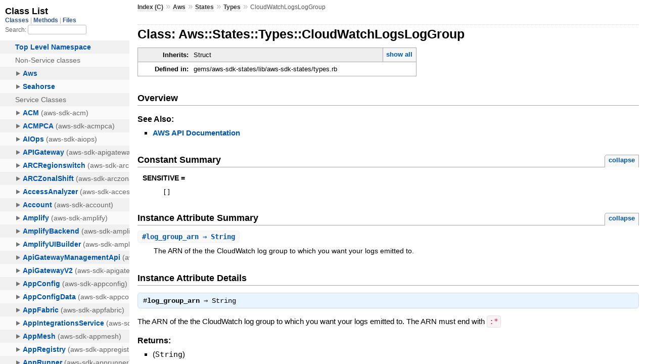

--- FILE ---
content_type: application/javascript
request_url: https://docs.aws.amazon.com/assets/js/awsdocs-boot.js
body_size: 1036373
content:
/******/ (() => { // webpackBootstrap
/******/ 	var __webpack_modules__ = ({

/***/ 6:
/***/ ((__unused_webpack_module, __webpack_exports__, __webpack_require__) => {

"use strict";
// ESM COMPAT FLAG
__webpack_require__.r(__webpack_exports__);

// EXPORTS
__webpack_require__.d(__webpack_exports__, {
  fromUtf8: () => (/* binding */ dist_es_fromUtf8),
  toUtf8: () => (/* binding */ dist_es_toUtf8)
});

;// ./node_modules/@aws-sdk/util-utf8-browser/dist-es/pureJs.js
const fromUtf8 = (input) => {
    const bytes = [];
    for (let i = 0, len = input.length; i < len; i++) {
        const value = input.charCodeAt(i);
        if (value < 0x80) {
            bytes.push(value);
        }
        else if (value < 0x800) {
            bytes.push((value >> 6) | 0b11000000, (value & 0b111111) | 0b10000000);
        }
        else if (i + 1 < input.length && (value & 0xfc00) === 0xd800 && (input.charCodeAt(i + 1) & 0xfc00) === 0xdc00) {
            const surrogatePair = 0x10000 + ((value & 0b1111111111) << 10) + (input.charCodeAt(++i) & 0b1111111111);
            bytes.push((surrogatePair >> 18) | 0b11110000, ((surrogatePair >> 12) & 0b111111) | 0b10000000, ((surrogatePair >> 6) & 0b111111) | 0b10000000, (surrogatePair & 0b111111) | 0b10000000);
        }
        else {
            bytes.push((value >> 12) | 0b11100000, ((value >> 6) & 0b111111) | 0b10000000, (value & 0b111111) | 0b10000000);
        }
    }
    return Uint8Array.from(bytes);
};
const toUtf8 = (input) => {
    let decoded = "";
    for (let i = 0, len = input.length; i < len; i++) {
        const byte = input[i];
        if (byte < 0x80) {
            decoded += String.fromCharCode(byte);
        }
        else if (0b11000000 <= byte && byte < 0b11100000) {
            const nextByte = input[++i];
            decoded += String.fromCharCode(((byte & 0b11111) << 6) | (nextByte & 0b111111));
        }
        else if (0b11110000 <= byte && byte < 0b101101101) {
            const surrogatePair = [byte, input[++i], input[++i], input[++i]];
            const encoded = "%" + surrogatePair.map((byteValue) => byteValue.toString(16)).join("%");
            decoded += decodeURIComponent(encoded);
        }
        else {
            decoded += String.fromCharCode(((byte & 0b1111) << 12) | ((input[++i] & 0b111111) << 6) | (input[++i] & 0b111111));
        }
    }
    return decoded;
};

;// ./node_modules/@aws-sdk/util-utf8-browser/dist-es/whatwgEncodingApi.js
function whatwgEncodingApi_fromUtf8(input) {
    return new TextEncoder().encode(input);
}
function whatwgEncodingApi_toUtf8(input) {
    return new TextDecoder("utf-8").decode(input);
}

;// ./node_modules/@aws-sdk/util-utf8-browser/dist-es/index.js


const dist_es_fromUtf8 = (input) => typeof TextEncoder === "function" ? whatwgEncodingApi_fromUtf8(input) : fromUtf8(input);
const dist_es_toUtf8 = (input) => typeof TextDecoder === "function" ? whatwgEncodingApi_toUtf8(input) : toUtf8(input);


/***/ }),

/***/ 20:
/***/ ((__unused_webpack_module, exports, __webpack_require__) => {

"use strict";
var __webpack_unused_export__;
/**
 * @license React
 * react-jsx-runtime.production.min.js
 *
 * Copyright (c) Facebook, Inc. and its affiliates.
 *
 * This source code is licensed under the MIT license found in the
 * LICENSE file in the root directory of this source tree.
 */
var f=__webpack_require__(540),k=Symbol.for("react.element"),l=Symbol.for("react.fragment"),m=Object.prototype.hasOwnProperty,n=f.__SECRET_INTERNALS_DO_NOT_USE_OR_YOU_WILL_BE_FIRED.ReactCurrentOwner,p={key:!0,ref:!0,__self:!0,__source:!0};
function q(c,a,g){var b,d={},e=null,h=null;void 0!==g&&(e=""+g);void 0!==a.key&&(e=""+a.key);void 0!==a.ref&&(h=a.ref);for(b in a)m.call(a,b)&&!p.hasOwnProperty(b)&&(d[b]=a[b]);if(c&&c.defaultProps)for(b in a=c.defaultProps,a)void 0===d[b]&&(d[b]=a[b]);return{$$typeof:k,type:c,key:e,ref:h,props:d,_owner:n.current}}__webpack_unused_export__=l;__webpack_unused_export__=q;__webpack_unused_export__=q;


/***/ }),

/***/ 27:
/***/ ((module) => {

/*! For license information please see index.js.LICENSE.txt */
!function(e,t){if(true)module.exports=t();else // removed by dead control flow
{ var n, a; }}(window,(function(){return function(e){var t={};function a(n){if(t[n])return t[n].exports;var o=t[n]={i:n,l:!1,exports:{}};return e[n].call(o.exports,o,o.exports,a),o.l=!0,o.exports}return a.m=e,a.c=t,a.d=function(e,t,n){a.o(e,t)||Object.defineProperty(e,t,{enumerable:!0,get:n})},a.r=function(e){"undefined"!=typeof Symbol&&Symbol.toStringTag&&Object.defineProperty(e,Symbol.toStringTag,{value:"Module"}),Object.defineProperty(e,"__esModule",{value:!0})},a.t=function(e,t){if(1&t&&(e=a(e)),8&t)return e;if(4&t&&"object"==typeof e&&e&&e.__esModule)return e;var n=Object.create(null);if(a.r(n),Object.defineProperty(n,"default",{enumerable:!0,value:e}),2&t&&"string"!=typeof e)for(var o in e)a.d(n,o,function(t){return e[t]}.bind(null,o));return n},a.n=function(e){var t=e&&e.__esModule?function(){return e.default}:function(){return e};return a.d(t,"a",t),t},a.o=function(e,t){return Object.prototype.hasOwnProperty.call(e,t)},a.p="",a(a.s=39)}([function(e,t,a){"use strict";var n=this&&this.__assign||function(){return n=Object.assign||function(e){for(var t,a=1,n=arguments.length;a<n;a++)for(var o in t=arguments[a])Object.prototype.hasOwnProperty.call(t,o)&&(e[o]=t[o]);return e},n.apply(this,arguments)};Object.defineProperty(t,"__esModule",{value:!0}),t.act=function(e,t){for(var a=[],o=2;o<arguments.length;o++)a[o-2]=arguments[o];if("string"==typeof e)return{type:e,props:t,children:a};if("function"==typeof e)return e(n(n({},t),{children:a}),a);if(e.type)return{type:e.type,props:n(n({},e.props),t),children:a};throw Error("Unsupported tag type ".concat(e))},t.render=function e(t,a,n,c){void 0===n&&(n=document);for(var s=Array.isArray(a)?a:[a],l=null,u=function(a){var s=a.type,u=a.props,d=a.children,p=function(e,t,a,n){var c;if("svg"===a||r(t))c=e.createElementNS("http://www.w3.org/2000/svg",a);else{if("string"!=typeof a)throw Error("Unrecognized type ".concat(a," (").concat(typeof a,")"));c=e.createElement(a)}return function(e,t){if(null===t)return;Object.keys(t).forEach((function(a){if(void 0!==o[a.toLowerCase()])e.addEventListener(o[a.toLowerCase()],t[a]);else if("style"===a)(Object.keys(t.style)||[]).forEach((function(a){e.style[a]=t.style[a]}));else if("events"===a){var n=t.events;Object.keys(n).forEach((function(t){e.addEventListener(o[t.toLowerCase()],n[t])}))}else{var r=t[a];void 0!==r&&e.setAttribute(i[a]||a,r)}}))}(c,n),c}(n,t,s,u);d&&d.length>0&&d.flat(1/0).forEach((function(t){if(null!=t)if("string"==typeof t)p.appendChild(n.createTextNode(t));else if("number"==typeof t)p.appendChild(n.createTextNode(d.toString()));else{if(null===t)throw Error("Unsupported child type ".concat(t));e(p,t,n,!0)}}));var b=c?t.appendChild(p):t.insertBefore(p,t.firstChild);l||(l=b)},d=0,p=s;d<p.length;d++){u(p[d])}return l};var o={onclick:"click",onblur:"blur",onfocus:"focus",onchange:"change",onkeydown:"keydown",onkeyup:"keyup",onkeypress:"keypress"},i={className:"class",tabIndex:"tabindex",htmlFor:"for"};function r(e){return!!e&&("svg"===e.tagName||r(e.parentNode))}},function(e,t,a){"use strict";var n,o=function(){return void 0===n&&(n=Boolean(window&&document&&document.all&&!window.atob)),n},i=function(){var e={};return function(t){if(void 0===e[t]){var a=document.querySelector(t);if(window.HTMLIFrameElement&&a instanceof window.HTMLIFrameElement)try{a=a.contentDocument.head}catch(e){a=null}e[t]=a}return e[t]}}(),r=[];function c(e){for(var t=-1,a=0;a<r.length;a++)if(r[a].identifier===e){t=a;break}return t}function s(e,t){for(var a={},n=[],o=0;o<e.length;o++){var i=e[o],s=t.base?i[0]+t.base:i[0],l=a[s]||0,u="".concat(s," ").concat(l);a[s]=l+1;var d=c(u),p={css:i[1],media:i[2],sourceMap:i[3]};-1!==d?(r[d].references++,r[d].updater(p)):r.push({identifier:u,updater:m(p,t),references:1}),n.push(u)}return n}function l(e){var t=document.createElement("style"),n=e.attributes||{};if(void 0===n.nonce){var o=a.nc;o&&(n.nonce=o)}if(Object.keys(n).forEach((function(e){t.setAttribute(e,n[e])})),"function"==typeof e.insert)e.insert(t);else{var r=i(e.insert||"head");if(!r)throw new Error("Couldn't find a style target. This probably means that the value for the 'insert' parameter is invalid.");r.appendChild(t)}return t}var u,d=(u=[],function(e,t){return u[e]=t,u.filter(Boolean).join("\n")});function p(e,t,a,n){var o=a?"":n.media?"@media ".concat(n.media," {").concat(n.css,"}"):n.css;if(e.styleSheet)e.styleSheet.cssText=d(t,o);else{var i=document.createTextNode(o),r=e.childNodes;r[t]&&e.removeChild(r[t]),r.length?e.insertBefore(i,r[t]):e.appendChild(i)}}function b(e,t,a){var n=a.css,o=a.media,i=a.sourceMap;if(o?e.setAttribute("media",o):e.removeAttribute("media"),i&&"undefined"!=typeof btoa&&(n+="\n/*# sourceMappingURL=data:application/json;base64,".concat(btoa(unescape(encodeURIComponent(JSON.stringify(i))))," */")),e.styleSheet)e.styleSheet.cssText=n;else{for(;e.firstChild;)e.removeChild(e.firstChild);e.appendChild(document.createTextNode(n))}}var f=null,h=0;function m(e,t){var a,n,o;if(t.singleton){var i=h++;a=f||(f=l(t)),n=p.bind(null,a,i,!1),o=p.bind(null,a,i,!0)}else a=l(t),n=b.bind(null,a,t),o=function(){!function(e){if(null===e.parentNode)return!1;e.parentNode.removeChild(e)}(a)};return n(e),function(t){if(t){if(t.css===e.css&&t.media===e.media&&t.sourceMap===e.sourceMap)return;n(e=t)}else o()}}e.exports=function(e,t){(t=t||{}).singleton||"boolean"==typeof t.singleton||(t.singleton=o());var a=s(e=e||[],t);return function(e){if(e=e||[],"[object Array]"===Object.prototype.toString.call(e)){for(var n=0;n<a.length;n++){var o=c(a[n]);r[o].references--}for(var i=s(e,t),l=0;l<a.length;l++){var u=c(a[l]);0===r[u].references&&(r[u].updater(),r.splice(u,1))}a=i}}}},function(e,t,a){"use strict";e.exports=function(e){var t=[];return t.toString=function(){return this.map((function(t){var a=function(e,t){var a=e[1]||"",n=e[3];if(!n)return a;if(t&&"function"==typeof btoa){var o=(r=n,c=btoa(unescape(encodeURIComponent(JSON.stringify(r)))),s="sourceMappingURL=data:application/json;charset=utf-8;base64,".concat(c),"/*# ".concat(s," */")),i=n.sources.map((function(e){return"/*# sourceURL=".concat(n.sourceRoot||"").concat(e," */")}));return[a].concat(i).concat([o]).join("\n")}var r,c,s;return[a].join("\n")}(t,e);return t[2]?"@media ".concat(t[2]," {").concat(a,"}"):a})).join("")},t.i=function(e,a,n){"string"==typeof e&&(e=[[null,e,""]]);var o={};if(n)for(var i=0;i<this.length;i++){var r=this[i][0];null!=r&&(o[r]=!0)}for(var c=0;c<e.length;c++){var s=[].concat(e[c]);n&&o[s[0]]||(a&&(s[2]?s[2]="".concat(a," and ").concat(s[2]):s[2]=a),t.push(s))}},t}},function(e,t,a){"use strict";Object.defineProperty(t,"__esModule",{value:!0}),t.ESC_REGIONS=t.CONSENT_COOKIE_CHANGED_EVENT=t.DEFAULT_DOMAIN_ESC=t.DEFAULT_TANGERINEBOX_DEV_DOMAIN=t.DEFAULT_NEW_AWS_DOMAIN=t.DEFAULT_DOMAIN=t.DEFAULT_LANGUAGE=t.ALL_ALLOWED=t.DEFAULT_COOKIE=t.DEFAULT_COOKIE_AGE=t.COOKIE_VERSION=void 0,t.COOKIE_VERSION="1",t.DEFAULT_COOKIE_AGE=31536e3,t.DEFAULT_COOKIE={essential:!0,functional:!1,performance:!1,advertising:!1},t.ALL_ALLOWED={essential:!0,functional:!0,performance:!0,advertising:!0},t.DEFAULT_LANGUAGE="en-us",t.DEFAULT_DOMAIN=".aws.amazon.com",t.DEFAULT_NEW_AWS_DOMAIN=".aws.com",t.DEFAULT_TANGERINEBOX_DEV_DOMAIN=".aws-dev.amazon.com",t.DEFAULT_DOMAIN_ESC=".amazonaws-eusc.eu",t.CONSENT_COOKIE_CHANGED_EVENT="cookie-consent-changed",t.ESC_REGIONS=["eusc-de-east-1"]},function(e,t,a){"use strict";Object.defineProperty(t,"__esModule",{value:!0}),t.isConsoleSession=t.isESCPartition=t.isHostnameInGivenDomain=t.isProdConsole=void 0,t.update=function(e,t){return Object.keys(t).forEach((function(a){e[a]=t[a]})),e},t.convertToArray=function(e){return Array.prototype.slice.call(e)};var n=a(3),o={NONPROD:/alpha|beta|gamma|integ|preprod|pre-prod|aws-dev|local/i,PROD:/aws.amazon.com|amazonaws.cn|amazonaws-us-gov.com|aws.com|amazonaws.eu/i};t.isProdConsole=function(){var e=window.location.hostname;return o.PROD.test(e)&&!o.NONPROD.test(e)};t.isHostnameInGivenDomain=function(e){return window.location.hostname.endsWith(e)};t.isESCPartition=function(){return(0,t.isHostnameInGivenDomain)(n.DEFAULT_DOMAIN_ESC)};t.isConsoleSession=function(){var e=window;return!!(e.ConsoleNavService&&e.ConsoleNavService.Model&&e.ConsoleNavService.Model.currentService)&&!!e.ConsoleNavService.Model.currentService.id}},function(e,t,a){"use strict";var n=this&&this.__awaiter||function(e,t,a,n){return new(a||(a=Promise))((function(o,i){function r(e){try{s(n.next(e))}catch(e){i(e)}}function c(e){try{s(n.throw(e))}catch(e){i(e)}}function s(e){var t;e.done?o(e.value):(t=e.value,t instanceof a?t:new a((function(e){e(t)}))).then(r,c)}s((n=n.apply(e,t||[])).next())}))},o=this&&this.__generator||function(e,t){var a,n,o,i,r={label:0,sent:function(){if(1&o[0])throw o[1];return o[1]},trys:[],ops:[]};return i={next:c(0),throw:c(1),return:c(2)},"function"==typeof Symbol&&(i[Symbol.iterator]=function(){return this}),i;function c(i){return function(c){return function(i){if(a)throw new TypeError("Generator is already executing.");for(;r;)try{if(a=1,n&&(o=2&i[0]?n.return:i[0]?n.throw||((o=n.return)&&o.call(n),0):n.next)&&!(o=o.call(n,i[1])).done)return o;switch(n=0,o&&(i=[2&i[0],o.value]),i[0]){case 0:case 1:o=i;break;case 4:return r.label++,{value:i[1],done:!1};case 5:r.label++,n=i[1],i=[0];continue;case 7:i=r.ops.pop(),r.trys.pop();continue;default:if(!(o=r.trys,(o=o.length>0&&o[o.length-1])||6!==i[0]&&2!==i[0])){r=0;continue}if(3===i[0]&&(!o||i[1]>o[0]&&i[1]<o[3])){r.label=i[1];break}if(6===i[0]&&r.label<o[1]){r.label=o[1],o=i;break}if(o&&r.label<o[2]){r.label=o[2],r.ops.push(i);break}o[2]&&r.ops.pop(),r.trys.pop();continue}i=t.call(e,r)}catch(e){i=[6,e],n=0}finally{a=o=0}if(5&i[0])throw i[1];return{value:i[0]?i[1]:void 0,done:!0}}([i,c])}}};Object.defineProperty(t,"__esModule",{value:!0}),t.DataParser=void 0;var i=a(8),r=a(14),c=function(){function e(e){this.windowWithTelemetryBroker=this.findWindowWithTelemetryBroker(),this.metaTagContentCache=e,this.sessionDataCache=this.parseSessionDataMetaTag(this.windowWithTelemetryBroker)}return e.getInstance=function(t){return this.metaDataProviderInstance||(this.metaDataProviderInstance=new e(t)),this.metaDataProviderInstance},e.prototype.getTelemetryBrokerWindow=function(){return this.windowWithTelemetryBroker},e.prototype.getMetaTagContent=function(){return this.metaTagContentCache||(this.metaTagContentCache=this.parseTangerineBoxMetaTag()),this.metaTagContentCache},e.prototype.getTelemetryMetaTagContent=function(){return this.telemetryMetaTagContentCache||(this.telemetryMetaTagContentCache=this.parseTangerineBoxTelemetryMetaTag()),this.telemetryMetaTagContentCache},e.prototype.getCredentialsConfig=function(){return{browserCredsFullPath:this.getMetaTagContent().browserCredsFullPath,csrfToken:this.getMetaTagContent().csrfToken}},e.prototype.parseTangerineBoxMetaTag=function(){var e=this.parseMetaTag("tb-data");if(!e)throw new i.MetaTagParsingError("TangerineBox meta tag not found");try{return JSON.parse(e)}catch(e){throw new i.MetaTagParsingError("Unable to parse TangerineBox meta tag contents",e instanceof Error?e:new Error(String(e)))}},e.prototype.parseTangerineBoxTelemetryMetaTag=function(){var e=this.parseMetaTag("tbt-data");if(!e)throw new i.MetaTagParsingError("TangerineBox Telemetry meta tag not found");try{return JSON.parse(e)}catch(e){throw new i.MetaTagParsingError("Unable to parse TangerineBox Telemetry meta tag contents",e instanceof Error?e:new Error(String(e)))}},e.prototype.parseMetaTag=function(e,t){var a=(t?t.document:document).querySelector("meta[name='".concat(e,"']"));if(a)return a.content},e.prototype.parseCookie=function(e,t){void 0===t&&(t=document.cookie);var a=t.match("".concat(e,"=([^;]*)"));if(a&&a[1])return a[1]},e.prototype.triggerLoggedOutDialog=function(){var e,t=void 0!==this.parseMetaTag("awsc-widget-nav")||void 0!==this.parseMetaTag("awsc-widget-next"),a=null!==(e=this.windowWithTelemetryBroker)&&void 0!==e?e:window;void 0!==a&&(t?a.dispatchEvent(this.createCustomEvent("auth-change-detected")):a.AWSC&&"function"==typeof this.windowWithTelemetryBroker.AWSC.jQuery&&a.AWSC.jQuery(a.AWSC).trigger("auth-change-detected"))},e.prototype.createCustomEvent=function(e){if("undefined"!=typeof window&&"function"==typeof window.CustomEvent)return new CustomEvent(e);var t={bubbles:!1,cancelable:!1,detail:null},a=document.createEvent("CustomEvent");return a.initCustomEvent(e,t.bubbles,t.cancelable,t.detail),a},e.prototype.parseSessionDataMetaTag=function(e){var t=this.parseMetaTag("awsc-session-data",e);if(!t)throw new i.MetaTagParsingError("Session data meta tag not found");try{return JSON.parse(t)}catch(e){throw new i.MetaTagParsingError("Unable to parse session data meta tag content",e instanceof Error?e:new Error(String(e)))}},e.prototype.getSessionDataValue=function(e){return n(this,void 0,void 0,(function(){return o(this,(function(t){return[2,this.sessionDataCache[e]]}))}))},e.prototype.getLogoutDetectionCookieName=function(){if(this.isPrismModeEnabled()){if(!this.sessionDataCache.sessionDifferentiator)throw new i.MetaTagParsingError("sessionDifferentiator is not found in prism mode");return e=this.sessionDataCache.sessionDifferentiator,"".concat("__Secure-aws-session-id","-").concat(e)}var e;return"aws-userInfo"},e.prototype.isPrismModeEnabled=function(){var e=this.getMetaTagContent().prismModeEnabled;return"boolean"==typeof e?e:!!this.sessionDataCache.prismModeEnabled},e.prototype.findWindowWithTelemetryBroker=function(){for(var e=window;;){if(e[r.TELEMETRY_BROKER_PROPERTY_NAME])return e;if(e===e.parent)return;e=e.parent}},e}();t.DataParser=c},function(e,t,a){"use strict";Object.defineProperty(t,"__esModule",{value:!0}),t.CURRENT_MODAL_DATA_ATTR=t.MODAL_OPEN_BODY_CLASS=t.ERROR_MESSAGE_MODAL_TABTRAP_ID=t.TABTRAP_ID=t.ERROR_MESSAGE_MODAL_DISMISS_BTN_ID=t.CUSTOMIZE_SAVE_BTN_ID=t.CUSTOMIZE_CANCEL_BTN_ID=t.ERROR_MESSAGE_MODAL_ID=t.CUSTOMIZE_ID=t.BANNER_ACCEPT_BTN_ID=t.BANNER_DECLINE_BTN_ID=t.BANNER_CUSTOMIZE_BTN_ID=t.BANNER_ID=t.APP_ID=t.CONTAINER_ID=void 0,t.CONTAINER_ID="awsccc-sb-ux-c",t.APP_ID="awsccc-sb-a",t.BANNER_ID="awsccc-cb",t.BANNER_CUSTOMIZE_BTN_ID="awsccc-cb-btn-customize",t.BANNER_DECLINE_BTN_ID="awsccc-cb-btn-decline",t.BANNER_ACCEPT_BTN_ID="awsccc-cb-btn-accept",t.CUSTOMIZE_ID="awsccc-cs",t.ERROR_MESSAGE_MODAL_ID="awsccc-em-modal",t.CUSTOMIZE_CANCEL_BTN_ID="awsccc-cs-btn-cancel",t.CUSTOMIZE_SAVE_BTN_ID="awsccc-cs-btn-save",t.ERROR_MESSAGE_MODAL_DISMISS_BTN_ID="awsccc-em-btn-dismiss",t.TABTRAP_ID="awsccc-cs-tabtrap",t.ERROR_MESSAGE_MODAL_TABTRAP_ID="awsccc-em-tabtrap",t.MODAL_OPEN_BODY_CLASS="awsccc-modal-open",t.CURRENT_MODAL_DATA_ATTR="data-awsccc-modal"},function(e,t,a){"use strict";Object.defineProperty(t,"__esModule",{value:!0}),t.UNIT=t.TELEMETRY_TOKEN=t.METRICS=void 0,t.METRICS={BANNER_CHECK:"checkForCookieConsent",BANNER_SHOW:"bannerShown",UI_MOUNTED:"uiMounted",CLICK_ACCEPT_ON_BANNER:"acceptAll",CLICK_DECLINE_ON_BANNER:"decline",SAVE_CUSTOMISED_COOKIE:"customize",CANCEL_CUSTOMISED_COOKIE:"cancel",MANNUAL_OPEN_PREFERENCE_MODAL:"customizeCookies",CHECK_GEOLOCATION_SUCCESS:"geolocationLatency",SAVED_COOKIE:"SaveConsentClicked"},t.TELEMETRY_TOKEN={AWS:{PROD:"v1/9f5686a423270882693358982d9633c38dce8ce8a428936aa03c6ae420d332ce",GAMMA:"v1/e79f94465ef88edeff2eca4a76f97feaceb56490c3b06e8b0eacca1598958fab",BETA:"v1/f98974f7e8c3e20c9a3d2869bfb3414cf1a377d5f970cb6b4488ccc353dc9ecc"},ESC:{PROD:"v1/6faf86d25ce66c45fe623b16fd3667452a74cc9672bc0187d5fdf4e21179c5e7",GAMMA:"v1/d0bcac4b35cdea524008a1d4feb0028df4642ae069c38660cc52cdf7c1ef47e9",BETA:"v1/55f340570ba892f208aabda2c6e37c2877bc897c0d169f2b71cb880849b39135"}},t.UNIT={COUNT:"count",MILLISECONDS:"milliseconds"}},function(e,t,a){"use strict";var n,o=this&&this.__extends||(n=function(e,t){return n=Object.setPrototypeOf||{__proto__:[]}instanceof Array&&function(e,t){e.__proto__=t}||function(e,t){for(var a in t)Object.prototype.hasOwnProperty.call(t,a)&&(e[a]=t[a])},n(e,t)},function(e,t){if("function"!=typeof t&&null!==t)throw new TypeError("Class extends value "+String(t)+" is not a constructor or null");function a(){this.constructor=e}n(e,t),e.prototype=null===t?Object.create(t):(a.prototype=t.prototype,new a)});Object.defineProperty(t,"__esModule",{value:!0}),t.RefreshCredentialError=t.InvalidCredentialsError=t.MetaTagParsingError=t.TelemetryBrokerNotAvailableError=t.FailureRequestError=t.TerminalRequestError=t.TangerineBoxError=void 0;var i=function(e){function t(t,a){var n=e.call(this,t)||this;return n.message=t,n.originalError=a,n.name=n.constructor.name,a&&(n.stack+="\nCaused by: "+a.stack),n}return o(t,e),t}(Error);t.TangerineBoxError=i;var r=function(e){function t(t,a){var n=e.call(this,t)||this;return n.message=t,n.metadata=a,n}return o(t,e),t}(i);t.TerminalRequestError=r;var c=function(e){function t(t,a){var n=e.call(this,t)||this;return n.message=t,n.metadata=a,n}return o(t,e),t}(i);t.FailureRequestError=c;var s=function(e){function t(){return null!==e&&e.apply(this,arguments)||this}return o(t,e),t}(i);t.TelemetryBrokerNotAvailableError=s;var l=function(e){function t(){return null!==e&&e.apply(this,arguments)||this}return o(t,e),t}(i);t.MetaTagParsingError=l;var u=function(e){function t(){return null!==e&&e.apply(this,arguments)||this}return o(t,e),t}(i);t.InvalidCredentialsError=u;var d=function(e){function t(){return null!==e&&e.apply(this,arguments)||this}return o(t,e),t}(i);t.RefreshCredentialError=d},function(e,t,a){"use strict";Object.defineProperty(t,"__esModule",{value:!0}),t.BrokerWrapper=void 0;var n=a(5),o=a(8),i=a(14),r=function(){function e(e){this.telemetryBroker=e[i.TELEMETRY_BROKER_PROPERTY_NAME]}return e.prototype.register=function(e){return this.telemetryBroker.register(e)},e.prototype.addEvent=function(e){this.telemetryBroker.addEvent(e)},e.prototype.dangerouslyFlushEvents=function(){this.telemetryBroker.dangerouslyFlushEvents()},e.prototype.registerTenant=function(e,t){var a,n;null===(n=(a=this.telemetryBroker).registerTenant)||void 0===n||n.call(a,e,t)},e.prototype.registerObserver=function(e){return this.telemetryBroker.registerObserver(e)},e.prototype.getTenants=function(){return this.telemetryBroker.getTenants?this.telemetryBroker.getTenants():{hash:"",tenants:[]}},e.getInstance=function(){if(this.brokerWrapper)return this.brokerWrapper;var t=n.DataParser.getInstance().getTelemetryBrokerWindow();if(void 0===t)throw new o.TelemetryBrokerNotAvailableError("Telemetry broker not found");return this.brokerWrapper=new e(t),this.brokerWrapper},e}();t.BrokerWrapper=r},function(e,t,a){"use strict";var n=this&&this.__assign||function(){return n=Object.assign||function(e){for(var t,a=1,n=arguments.length;a<n;a++)for(var o in t=arguments[a])Object.prototype.hasOwnProperty.call(t,o)&&(e[o]=t[o]);return e},n.apply(this,arguments)};Object.defineProperty(t,"__esModule",{value:!0}),t.validateConfiguration=c,t.getConsentCookie=function(e,t){void 0===e&&(e=function(){return document.cookie});var a=s(e(),t);if(a)return{essential:a.essential,performance:a.performance,functional:a.functional,advertising:a.advertising};return},t.getId=l,t.setConsentCookie=function(e,t,a,s,d,p,b,f,h){void 0===a&&(a=i.DEFAULT_COOKIE_AGE);void 0===s&&(s=o.default);void 0===d&&(d=u);void 0===p&&(p=c);void 0===t&&(t=(0,r.isESCPartition)()?i.DEFAULT_DOMAIN_ESC:i.DEFAULT_DOMAIN);p({domain:t,log:b},"customize");var m=l()||s(b,f,h),k=n(n({},e),{id:m,version:i.COOKIE_VERSION}),g=(v=k,{e:v.essential?1:0,p:v.performance?1:0,f:v.functional?1:0,a:v.advertising?1:0,i:v.id,v:v.version});var v;window.self!==window.top?d("awsccc=".concat(btoa(JSON.stringify(g)),"; domain=").concat(t,"; path=/; max-age=").concat(a,"; secure; SameSite=none")):d("awsccc=".concat(btoa(JSON.stringify(g)),"; domain=").concat(t,"; path=/; max-age=").concat(a,"; secure; SameSite=Lax"));return k};var o=a(16),i=a(3),r=a(4);function c(e,t){var a=e.domain,n=void 0===a?i.DEFAULT_DOMAIN:a,o=e.log,r=function(e){return"."===e.charAt(0)&&(e=e.slice(1)),e}(n),c=window.location.hostname;return!!c.endsWith(r)||((o?o("error"):function(){})("domainMismatch",{detail:"Domain mismatch",source:t,configuredDomain:n,actualDomain:c}),console.error("Shortbread failed to set user's cookie preference because the domain name that was passed in does not match the hostname of the application. \n        Configured domain: ".concat(n,".\n        Actual domain: ").concat(c,".\n        As a fallback, Shortbread is only allowing 'essential' cookies to be used.")),!1)}function s(e,t){var a,n,o=e.match("(^|;)\\s*awsccc\\s*=\\s*([^;]+)"),i=t?t("error"):function(){};if(o&&o.length>0)try{var r=JSON.parse(atob(o[o.length-1]));return 1===(n=r).e&&"number"==typeof n.p&&"number"==typeof n.f&&"number"==typeof n.a&&"string"==typeof n.i&&"string"==typeof n.v?{essential:1===(a=r).e,performance:1===a.p,functional:1===a.f,advertising:1===a.a,id:a.i,version:a.v}:void i("getCookie",{detail:"Cookie format is not valid",cookie:r})}catch(e){return void i("getCookie",{detail:"Error parsing cookie",cookie:o[o.length-1]})}}function l(e){void 0===e&&(e=function(){return document.cookie});var t=s(e());if(t&&t.id)return t.id}function u(e){document.cookie=e}},function(e,t,a){"use strict";Object.defineProperty(t,"__esModule",{value:!0}),t.SHORTBREAD_VERSION=t.COMMIT_HASH=void 0,t.COMMIT_HASH="cf1152489808ec3ae17b8939f12f6b6dfcb2e3af",t.SHORTBREAD_VERSION="1.0.14.2"},function(e,t,a){"use strict";Object.defineProperty(t,"__esModule",{value:!0}),t.TELEMETRY_CONFIG_MISSING_MSG=void 0,t.TELEMETRY_CONFIG_MISSING_MSG="[TangerineBox] Telemetry configuration is missing, events will not be emitted"},function(e,t,a){"use strict";Object.defineProperty(t,"__esModule",{value:!0}),t.MetaDataProvider=t.EventObserver=t.TenantTracker=t.ScheduledEventTracker=t.BrowserCredentials=void 0;var n=a(25);Object.defineProperty(t,"BrowserCredentials",{enumerable:!0,get:function(){return n.BrowserCredentials}});var o=a(15);Object.defineProperty(t,"ScheduledEventTracker",{enumerable:!0,get:function(){return o.ScheduledEventTracker}});var i=a(29);Object.defineProperty(t,"TenantTracker",{enumerable:!0,get:function(){return i.TenantTracker}});var r=a(30);Object.defineProperty(t,"EventObserver",{enumerable:!0,get:function(){return r.EventObserver}});var c=a(31);Object.defineProperty(t,"MetaDataProvider",{enumerable:!0,get:function(){return c.MetaDataProvider}})},function(e,t,a){"use strict";Object.defineProperty(t,"__esModule",{value:!0}),t.TELEMETRY_BROKER_PROPERTY_NAME=void 0,t.TELEMETRY_BROKER_PROPERTY_NAME="_internal_tb_telemetry_broker"},function(e,t,a){"use strict";var n=this&&this.__assign||function(){return n=Object.assign||function(e){for(var t,a=1,n=arguments.length;a<n;a++)for(var o in t=arguments[a])Object.prototype.hasOwnProperty.call(t,o)&&(e[o]=t[o]);return e},n.apply(this,arguments)};Object.defineProperty(t,"__esModule",{value:!0}),t.ScheduledEventTracker=void 0;var o=a(5),i=a(9),r=a(28),c=function(){function e(e,t){this.props=e;var a=function(){var e=t.tokensForPublicEvents;if(void 0!==e)return e;var a=t.parentToken;return void 0!==a?[a]:void 0}();this.id=this.props.broker.register({source:"weblib-v2",telemetryToken:t.token,telemetryTokensForPublicEvents:a})}return e.getInstance=function(t){var a=null!=t?t:{token:o.DataParser.getInstance().getTelemetryMetaTagContent().telemetryToken};return new e({broker:i.BrokerWrapper.getInstance()},a)},e.prototype.addEvent=function(e,t){var a={type:"log",content:e,version:r.PACKAGE_VERSION,timestamp:new Date};this.props.broker.addEvent(n({tenantId:this.id,event:a},t))},e.prototype.addError=function(e,t,a){var o={type:"error",content:n({error:e},t),version:r.PACKAGE_VERSION,timestamp:new Date};this.props.broker.addEvent(n({tenantId:this.id,event:o},a))},e.prototype.addFatalError=function(e,t,a,o){var i={type:"fatal-error",content:n({error:e},t),fatalErrorMetadata:a,version:r.PACKAGE_VERSION,timestamp:new Date};this.props.broker.addEvent(n({tenantId:this.id,event:i},o))},e.prototype.addAwsSdkEvent=function(e,t){var a={type:"aws-sdk-metric",awsSdkMetric:e,content:{},version:r.PACKAGE_VERSION,timestamp:new Date};this.props.broker.addEvent(n({tenantId:this.id,event:a},t))},e.prototype.addFmsEvaluationEvent=function(e,t,a){var o={type:"fms-evaluation",fmsEvaluation:e,content:null!=t?t:{},version:r.PACKAGE_VERSION,timestamp:new Date};this.props.broker.addEvent(n({tenantId:this.id,event:o},a))},e.prototype.addAwsArachnidQueryEvent=function(e,t,a){var o={type:"aws-arachnid-query",awsArachnidQuery:e,content:null!=t?t:{},version:r.PACKAGE_VERSION,timestamp:new Date};this.props.broker.addEvent(n({tenantId:this.id,event:o},a))},e.prototype.addAwsArachnidCredentialEvent=function(e,t,a){var o={type:"aws-arachnid-credential",awsArachnidCredential:e,content:null!=t?t:{},version:r.PACKAGE_VERSION,timestamp:new Date};this.props.broker.addEvent(n({tenantId:this.id,event:o},a))},e.prototype.addJanusApiEvent=function(e,t,a){var o={type:"janus-api",janusApi:e,content:null!=t?t:{},version:r.PACKAGE_VERSION,timestamp:new Date};this.props.broker.addEvent(n({tenantId:this.id,event:o},a))},e.prototype.addJanusCredentialEvent=function(e,t,a){var o={type:"janus-credential",janusCredential:e,content:null!=t?t:{},version:r.PACKAGE_VERSION,timestamp:new Date};this.props.broker.addEvent(n({tenantId:this.id,event:o},a))},e.prototype.addLotusCspEvent=function(e,t,a){var o={type:"lotus-csp",lotusCsp:e,content:null!=t?t:{},version:r.PACKAGE_VERSION,timestamp:new Date};this.props.broker.addEvent(n({tenantId:this.id,event:o},a))},e.prototype.addLotusIsolatedIFrameEvent=function(e,t,a){var o={type:"lotus-isolated-iframe",lotusIsolatedIFrame:e,content:null!=t?t:{},version:r.PACKAGE_VERSION,timestamp:new Date};this.props.broker.addEvent(n({tenantId:this.id,event:o},a))},e.prototype.addLotusImportPackageEvent=function(e,t,a){var o={type:"lotus-import-package",lotusImportPackage:e.lotusImportPackage,lotusMetadata:e.lotusMetadata,content:null!=t?t:{},version:r.PACKAGE_VERSION,timestamp:new Date};this.props.broker.addEvent(n({tenantId:this.id,event:o},a))},e.prototype.addModuleLifecycleEvent=function(e,t,a){var o={type:"module-lifecycle",moduleLifecycle:e,content:null!=t?t:{},version:r.PACKAGE_VERSION,timestamp:new Date};this.props.broker.addEvent(n({tenantId:this.id,event:o},a))},e.prototype.addCloudEditorEvent=function(e,t,a){var o={type:"cloud-editor",cloudEditor:e,content:null!=t?t:{},version:r.PACKAGE_VERSION,timestamp:new Date};this.props.broker.addEvent(n({tenantId:this.id,event:o},a))},e.prototype.addCloudEditorLspEvent=function(e,t,a){var o={type:"cloud-editor-lsp",cloudEditorLsp:e,content:null!=t?t:{},version:r.PACKAGE_VERSION,timestamp:new Date};this.props.broker.addEvent(n({tenantId:this.id,event:o},a))},e.prototype.addPapiProxyEvent=function(e,t,a){var o={type:"papi-proxy",papiProxy:e,content:null!=t?t:{},version:r.PACKAGE_VERSION,timestamp:new Date};this.props.broker.addEvent(n({tenantId:this.id,event:o},a))},e.prototype.addPapiCredentialEvent=function(e,t,a){var o={type:"papi-credential",papiCredential:e,content:null!=t?t:{},version:r.PACKAGE_VERSION,timestamp:new Date};this.props.broker.addEvent(n({tenantId:this.id,event:o},a))},e.prototype.addBootstrapEvent=function(e,t,a){var o={type:"tb-bootstrap",tbBootstrap:e,content:null!=t?t:{},version:r.PACKAGE_VERSION,timestamp:new Date};this.props.broker.addEvent(n({tenantId:this.id,event:o},a))},e.prototype.dangerouslyFlushEvents=function(){this.props.broker.dangerouslyFlushEvents()},e}();t.ScheduledEventTracker=c},function(e,t,a){"use strict";Object.defineProperty(t,"__esModule",{value:!0});var n=a(38);t.default=function(e,t,a){void 0===t&&(t=n.v4),void 0===a&&(a=function(){return"ts-".concat(Date.now().toString())});var o=e?e("error"):function(){};try{return t()}catch(e){return o("uuid",{detail:"Error generating UUID",errorMessage:e.message||""}),a()}}},function(e,t,a){"use strict";var n=this&&this.__assign||function(){return n=Object.assign||function(e){for(var t,a=1,n=arguments.length;a<n;a++)for(var o in t=arguments[a])Object.prototype.hasOwnProperty.call(t,o)&&(e[o]=t[o]);return e},n.apply(this,arguments)},o=this&&this.__awaiter||function(e,t,a,n){return new(a||(a=Promise))((function(o,i){function r(e){try{s(n.next(e))}catch(e){i(e)}}function c(e){try{s(n.throw(e))}catch(e){i(e)}}function s(e){var t;e.done?o(e.value):(t=e.value,t instanceof a?t:new a((function(e){e(t)}))).then(r,c)}s((n=n.apply(e,t||[])).next())}))},i=this&&this.__generator||function(e,t){var a,n,o,i={label:0,sent:function(){if(1&o[0])throw o[1];return o[1]},trys:[],ops:[]},r=Object.create(("function"==typeof Iterator?Iterator:Object).prototype);return r.next=c(0),r.throw=c(1),r.return=c(2),"function"==typeof Symbol&&(r[Symbol.iterator]=function(){return this}),r;function c(c){return function(s){return function(c){if(a)throw new TypeError("Generator is already executing.");for(;r&&(r=0,c[0]&&(i=0)),i;)try{if(a=1,n&&(o=2&c[0]?n.return:c[0]?n.throw||((o=n.return)&&o.call(n),0):n.next)&&!(o=o.call(n,c[1])).done)return o;switch(n=0,o&&(c=[2&c[0],o.value]),c[0]){case 0:case 1:o=c;break;case 4:return i.label++,{value:c[1],done:!1};case 5:i.label++,n=c[1],c=[0];continue;case 7:c=i.ops.pop(),i.trys.pop();continue;default:if(!(o=i.trys,(o=o.length>0&&o[o.length-1])||6!==c[0]&&2!==c[0])){i=0;continue}if(3===c[0]&&(!o||c[1]>o[0]&&c[1]<o[3])){i.label=c[1];break}if(6===c[0]&&i.label<o[1]){i.label=o[1],o=c;break}if(o&&i.label<o[2]){i.label=o[2],i.ops.push(c);break}o[2]&&i.ops.pop(),i.trys.pop();continue}c=t.call(e,i)}catch(e){c=[6,e],n=0}finally{a=o=0}if(5&c[0])throw c[1];return{value:c[0]?c[1]:void 0,done:!0}}([c,s])}}};Object.defineProperty(t,"__esModule",{value:!0}),t.DEFAULT_LOGGER=t.createLogger=t.DEFAULT_CONSOLE_INTEGRATION_FALLBACK_LOGGER_PIXEL_URL=t.DEFAULT_CONSOLE_INTEGRATION_LOGGER_PIXEL_URL=t.DEFAULT_LOGGER_PIXEL_URL=void 0;var r=a(11),c=a(7),s=a(22),l=a(4);t.DEFAULT_LOGGER_PIXEL_URL="https://prod.log.shortbread.aws.dev/1x1.png",t.DEFAULT_CONSOLE_INTEGRATION_LOGGER_PIXEL_URL="https://prod.log.shortbread.console.api.aws/1x1.png",t.DEFAULT_CONSOLE_INTEGRATION_FALLBACK_LOGGER_PIXEL_URL="https://prod.log.shortbread.analytics.console.aws.a2z.com/1x1.png";var u=function(e,t,a,n){return o(void 0,void 0,void 0,(function(){var o;return i(this,(function(i){if((0,l.isESCPartition)())return[2];try{(o=new XMLHttpRequest).onreadystatechange=function(){4===o.readyState&&(o.status>=200&&o.status<300?n&&n():a&&a())},o.ontimeout=function(){a&&a()},o.onerror=function(){a&&a()},o.open("HEAD",e),o.timeout=t,o.send()}catch(e){console.log("Error attempting to post a log message: {e}"),a&&a()}return[2]}))}))},d=function(e,t,a,o){void 0===o&&(o={});var i=n({timestamp:Date.now(),logVersion:"1",domain:window.location.host,url:window.location.href,shortbreadCommit:r.SHORTBREAD_VERSION||"dev"},o);return e+"?"+"severity=".concat(encodeURIComponent(t),"&message=").concat(encodeURIComponent(a),"&payload=").concat(encodeURIComponent(JSON.stringify(i)))};t.createLogger=function(e){var a=e.baseUrl,n=void 0===a?t.DEFAULT_LOGGER_PIXEL_URL:a,o=e.timeout,i=void 0===o?5e3:o,r=e.onFail,c=e.onSuccess;return function(e){return function(a,o){void 0===o&&(o={});var s=d(n,e,a,o);p(e,a,o),u(s,i,(function(){if(n!==t.DEFAULT_LOGGER_PIXEL_URL){var s=d(t.DEFAULT_CONSOLE_INTEGRATION_FALLBACK_LOGGER_PIXEL_URL,e,a,o);u(s,i,(function(){r&&r()}),(function(){c&&c(s)}))}}),(function(){c&&c(s)}))}}};var p=function(e,t,a){var n="error"===e?new Error(t):void 0,o=c.UNIT.COUNT,i=1;t.includes("geolocationLatency")&&(o=c.UNIT.MILLISECONDS,i=a.latency),(0,s.trackEvent)({metric:t,value:i,unit:o,error:n,details:JSON.stringify(a)})};t.DEFAULT_LOGGER=(0,t.createLogger)({baseUrl:t.DEFAULT_LOGGER_PIXEL_URL}),t.default=t.createLogger},function(e,t,a){"use strict";var n=this&&this.__assign||function(){return n=Object.assign||function(e){for(var t,a=1,n=arguments.length;a<n;a++)for(var o in t=arguments[a])Object.prototype.hasOwnProperty.call(t,o)&&(e[o]=t[o]);return e},n.apply(this,arguments)},o=this&&this.__rest||function(e,t){var a={};for(var n in e)Object.prototype.hasOwnProperty.call(e,n)&&t.indexOf(n)<0&&(a[n]=e[n]);if(null!=e&&"function"==typeof Object.getOwnPropertySymbols){var o=0;for(n=Object.getOwnPropertySymbols(e);o<n.length;o++)t.indexOf(n[o])<0&&Object.prototype.propertyIsEnumerable.call(e,n[o])&&(a[n[o]]=e[n[o]])}return a};Object.defineProperty(t,"__esModule",{value:!0}),a(47);var i=a(0);t.default=function(e){var t=e.children,a=e.dataId,r=e.variant,c=void 0===r?"secondary":r,s=e.text,l=e.events,u=void 0===l?{}:l,d=e.props,p=void 0===d?{}:d,b=o(e,["children","dataId","variant","text","events","props"]);return(0,i.act)("button",n({tabindex:"0",type:"submit","data-id":a},b,p,{onClick:u.onclick||b.onClick,class:"awsccc-u-btn awsccc-u-btn-".concat(c)}),(0,i.act)("span",null,s||t))}},function(e,t,a){"use strict";Object.defineProperty(t,"__esModule",{value:!0}),t.localizationDictionary=t.localizationRtl=void 0;var n=a(0),o=a(42),i="https://aws.amazon.com/legal/cookies/";t.localizationRtl=["ar-sa","he-il"],t.localizationDictionary={"ar-sa":{consentBanner:{title:"تحديد تفضيلات ملفات تعريف الارتباط",paragraph:(0,n.act)("span",null,"نحن نستخدم ملفات تعريف الارتباط الضرورية والأدوات المماثلة اللازمة لنقدم إليكم موقعنا ونوفر خدماتنا. كما نستخدم ملفات تعريف الارتباط الخاصة بالأداء لجمع الإحصائيات مجهولة المصدر حتى نتمكن من فهم كيفية استخدام العملاء لموقعنا، وإجراء التحسينات عليه. لا يمكن إلغاء تنشيط ملفات تعريف الارتباط الضرورية، ولكن يمكنك النقر فوق «تخصيص» أو «رفض» لرفض ملفات تعريف الارتباط الخاصة بالأداء. ",(0,n.act)("br",null),(0,n.act)("br",null),"في حال موافقتك، ستقوم أيضًا AWS والجهات الخارجية المعتمدة باستخدام ملفات تعريف الارتباط لتوفير مزايا مفيدة في الموقع الإلكتروني، وحفظ تفضيلاتك، وعرض المحتوى ذي الصلة، بما في ذلك الإعلانات ذات الصلة. لقبول جميع ملفات تعريف الارتباط غير الضرورية أو رفضها، انقر فوق «قبول» أو «رفض». لإجراء اختيارات أكثر تفصيلًا، انقر فوق «تخصيص»."),"paragraph-mobile":(0,n.act)("span",null,"إننا نستخدم ملفات تعريف الارتباط الأساسية والأدوات المماثلة الضرورية لتوفير موقعنا وخدماتنا. إننا نستخدم ملفات تعريف الارتباط الخاصة بالأداء لجمع إحصاءات مجهولة الهوية حتى نتمكن من فهم كيفية استخدام العملاء لموقعنا وإجراء تحسينات. لا يمكن إلغاء تنشيط ملفات تعريف الارتباط الأساسية، ولكن يمكنك النقر فوق Customize cookies (تخصيص ملفات تعريف الارتباط) لرفض ملفات تعريف الارتباط الخاصة بالأداء. <br /> إذا وافقت، فستستخدم AWS والجهات الخارجية المعتمدة أيضًا ملفات تعريف الارتباط لتوفير ميزات مفيدة للموقع وتذكر تفضيلاتك وعرض المحتوى ذي الصلة، بما في ذلك الإعلانات ذات الصلة. للمتابعة بدون قبول ملفات تعريف الارتباط هذه، انقر فوق Continue without accepting (متابعة بدون قبول). لإجراء خيارات أكثر تفصيلاً أو لمعرفة المزيد، انقر فوق Customize cookies (تخصيص ملفات تعريف الارتباط). لا يقدم تطبيق AWS Console للأجهزة المحمولة ملفات تعريف الارتباط الخاصة بالجهات الخارجية أو ملفات تعريف الارتباط المستخدمة في الإعلان."),"button-customize":"تخصيص","button-accept":"قبول","button-decline":"رفض","button-decline-aria-label":"متابعة بدون قبول","button-customize-aria-label":"تخصيص تفضيلات ملفات تعريف الارتباط","button-accept-aria-label":"قبول جميع ملفات تعريف الارتباط"},consentSelector:{header:"تخصيص تفضيلات ملفات تعريف الارتباط",intro:"إننا نستخدم ملفات تعريف الارتباط والأدوات المشابهة (يطلق عليها مجتمعة «ملفات تعريف الارتباط») للأغراض التالية.","checkbox-label":"مسموح بها","button-cancel":"إلغاء","button-save":"حفظ التفضيلات","button-cancel-aria-label":"إلغاء تخصيص تفضيلات ملفات تعريف الارتباط","button-save-aria-label":"حفظ تفضيلات ملفات تعريف الارتباط المخصصة",footer:(0,n.act)("span",null,"قد يؤثر حظر بعض أنواع ملفات تعريف الارتباط على تجربتك في مواقعنا. يمكنك تغيير تفضيلات ملفات تعريف الارتباط الخاصة بك في أي وقت من خلال النقر فوق تفضيلات ملفات تعريف الارتباط في تذييل هذا الموقع. لمعرفة المزيد حول طريقتنا والأطراف الثالثة في استخدام ملفات تعريف الارتباط في مواقعنا، يرجى قراءة ",(0,n.act)("a",{"data-id":"awsccc-cs-f-notice",href:i,target:"_blank",rel:"noopener noreferrer"},(0,n.act)("span",null,"إشعار ملفات تعريف الارتباط لخدمة AWS‏",(0,n.act)(o.default,{ariaLabel:"الفتح في نافذة جديدة",size:"10px"})))," الخاصة بنا"),"footer-mobile":(0,n.act)("span",null,"قد يؤثر حظر بعض أنواع ملفات تعريف الارتباط على تجربتك لمواقعنا. يمكنك مراجعة اختياراتك وتغييرها في أي وقت بالنقر فوق تفضيلات ملفات تعريف الارتباط في تذييل هذا الموقع. نستخدم نحن وجهات خارجية مختارة ملفات تعريف الارتباط، أو التقنيات المشابهة كما هو محدد في ",(0,n.act)("a",{"data-id":"awsccc-cs-f-notice",href:i,target:"_blank",rel:"noopener noreferrer"},(0,n.act)("span",null,"فتح في نافذة جديدة",(0,n.act)(o.default,{ariaLabel:"الفتح في نافذة جديدة",size:"10px"}))),". لا يقدم تطبيق الهاتف المحمول لوحدة تحكم AWS ملفات تعريف الارتباط الخاصة بالجهة الخارجية، أو ملفات تعريف الارتباط المستخدمة للإعلان."),"section-essential":{title:"أساسي",paragraph:"ملفات تعريف الارتباط الأساسية هذه ضرورية من أجل إتاحة موقعنا وخدماتنا ولا يمكن إلغاء تنشيطها. ويتم تعيينها عادةً فقط استجابة لإجراءاتك على الموقع، مثل تعيين تفضيلات خصوصيتك، أو تسجيل الدخول، أو ملء النماذج. ","checkbox-description":"السماح بالفئة الأساسية"},"section-performance":{title:"الأداء",paragraph:"توفر ملفات تعريف الارتباط الخاصة بالأداء إحصائيات مجهولة حول طريقة تنقل العملاء في موقعنا، وذلك ليتسنى لنا تحسين تجربة الموقع وأدائه. وقد تقوم أطراف ثالثة معتمدة بإجراء تحليل نيابة عنا، لكن لا يمكنها استخدام البيانات لأغراضها الخاصة.","checkbox-description":"السماح بفئة الأداء"},"section-functional":{title:"الوظيفية",paragraph:"تساعدنا ملفات تعريف الارتباط الوظيفية على تقديم ميزات موقع مفيدة، وتذكر تفضيلاتك، وعرض محتوى ذي صلة. قد تقوم أطراف ثالثة معتمدة بتعيين ملفات تعريف الارتباط هذه لتقديم ميزات معينة للموقع. إذا لم تسمح بملفات تعريف الارتباط هذه، فقد لا تعمل بعض أو كل من هذه الخدمات على نحو صحيح.","checkbox-description":"السماح بالفئة الوظيفية"},"section-advertising":{title:"الإعلان",paragraph:"قد نقوم نحن أو شركاؤنا في مجال الإعلانات بتعيين ملفات تعريف الارتباط الإعلانية خلال موقعنا وهي تساعدنا على تقديم محتوى تسويقي ذي صلة. فإذا لم تسمح بوجود ملفات تعريف الارتباط هذه، فستشاهد إعلانات أقل صلة.","checkbox-description":"السماح بالفئة الإعلانية"}},errorMessage:{header:"تعذر حفظ تفضيلات ملفات تعريف الارتباط",paragraph:(0,n.act)("span",null,"إننا سنقوم بتخزين ملفات تعريف الارتباط الأساسية في هذه المرة فقط، لأنه تعذر علينا حفظ تفضيلات ملفات تعريف الارتباط الخاصة بك.",(0,n.act)("br",null),(0,n.act)("br",null),"إذا كنت تريد تغيير تفضيلات ملفات تعريف الارتباط الخاصة بك، فحاول مرةً أخرى لاحقًا باستخدام الرابط الموجود في تذييل وحدة تحكم AWS، أو اتصل بالدعم إن استمرت المشكلة."),"button-dismiss":"تجاهل","button-dismiss-aria-label":"تجاهل رسالة الخطأ"}},"en-us":{consentBanner:{title:"Select your cookie preferences",paragraph:(0,n.act)("span",null,"We use essential cookies and similar tools that are necessary to provide our site and services. We use performance cookies to collect anonymous statistics, so we can understand how customers use our site and make improvements. Essential cookies cannot be deactivated, but you can choose “Customize” or “Decline” to decline performance cookies. ",(0,n.act)("br",null),(0,n.act)("br",null)," If you agree, AWS and approved third parties will also use cookies to provide useful site features, remember your preferences, and display relevant content, including relevant advertising. To accept or decline all non-essential cookies, choose “Accept” or “Decline.” To make more detailed choices, choose “Customize.”"),"paragraph-mobile":(0,n.act)("span",null,"We use essential cookies and similar tools that are necessary to provide our site and services. We use performance cookies to collect anonymous statistics so we can understand how customers use our site and make improvements. Essential cookies cannot be deactivated, but you can choose “Customize cookies” to decline performance cookies. ",(0,n.act)("br",null),(0,n.act)("br",null)," If you agree, AWS and approved third parties will also use cookies to provide useful site features, remember your preferences, and display relevant content, including relevant advertising. To continue without accepting these cookies, choose “Continue without accepting.” To make more detailed choices or learn more, choose “Customize cookies.”. The AWS Console Mobile App does not deliver third party cookies or cookies used for advertising."),"button-customize":"Customize","button-accept":"Accept","button-decline":"Decline","button-decline-aria-label":"Decline - Continue without accepting","button-customize-aria-label":"Customize cookie preferences","button-accept-aria-label":"Accept all cookies"},consentSelector:{header:"Customize cookie preferences",intro:'We use cookies and similar tools (collectively, "cookies") for the following purposes.',"checkbox-label":"Allowed","button-cancel":"Cancel","button-save":"Save preferences","button-cancel-aria-label":"Cancel customizing cookie preferences","button-save-aria-label":"Save preferences for customized cookies",footer:(0,n.act)("span",null,"Blocking some types of cookies may impact your experience of our sites. You may review and change your choices at any time by selecting Cookie preferences in the footer of this site. We and selected third-parties use cookies or similar technologies as specified in the ",(0,n.act)("a",{"data-id":"awsccc-cs-f-notice",href:i,target:"_blank",rel:"noopener noreferrer"},(0,n.act)("span",null,"AWS Cookie Notice",(0,n.act)(o.default,{ariaLabel:"Opens in a new tab",size:"10px"}))),"."),"footer-mobile":(0,n.act)("span",null,"Blocking some types of cookies may impact your experience of our sites. You may review and change your choices at any time by selecting Cookie preferences in the footer of this site. We and selected third-parties use cookies or similar technologies as specified in the ",(0,n.act)("a",{"data-id":"awsccc-cs-f-notice",href:i,target:"_blank",rel:"noopener noreferrer"},(0,n.act)("span",null,"AWS Cookie Notice",(0,n.act)(o.default,{ariaLabel:"Opens in a new tab",size:"10px"}))),". The AWS Console Mobile App does not deliver third party cookies or cookies used for advertising."),"section-essential":{title:"Essential",paragraph:"Essential cookies are necessary to provide our site and services and cannot be deactivated. They are usually set in response to your actions on the site, such as setting your privacy preferences, signing in, or filling in forms. ","checkbox-description":"Allow essential category"},"section-performance":{title:"Performance",paragraph:"Performance cookies provide anonymous statistics about how customers navigate our site so we can improve site experience and performance. Approved third parties may perform analytics on our behalf, but they cannot use the data for their own purposes.","checkbox-description":"Allow performance category"},"section-functional":{title:"Functional",paragraph:"Functional cookies help us provide useful site features, remember your preferences, and display relevant content. Approved third parties may set these cookies to provide certain site features. If you do not allow these cookies, then some or all of these services may not function properly.","checkbox-description":"Allow functional category"},"section-advertising":{title:"Advertising",paragraph:"Advertising cookies may be set through our site by us or our advertising partners and help us deliver relevant marketing content. If you do not allow these cookies, you will experience less relevant advertising.","checkbox-description":"Allow advertising category"}},errorMessage:{header:"Unable to save cookie preferences",paragraph:(0,n.act)("span",null,"We will only store essential cookies at this time, because we were unable to save your cookie preferences.",(0,n.act)("br",null),(0,n.act)("br",null),"If you want to change your cookie preferences, try again later using the link in the AWS console footer, or contact support if the problem persists."),"button-dismiss":"Dismiss","button-dismiss-aria-label":"Dismiss error message modal"}},"de-de":{consentBanner:{title:"Wählen Sie Ihre Cookie-Einstellungen aus",paragraph:(0,n.act)("span",null,"Wir verwenden essentielle Cookies und ähnliche Tools, die für die Bereitstellung unserer Website und Services erforderlich sind. Wir verwenden Performance-Cookies, um anonyme Statistiken zu sammeln, damit wir verstehen können, wie Kunden unsere Website nutzen, und Verbesserungen vornehmen können. Essentielle Cookies können nicht deaktiviert werden, aber Sie können auf „Anpassen“ oder „Ablehnen“ klicken, um Performance-Cookies abzulehnen. ",(0,n.act)("br",null),(0,n.act)("br",null)," Wenn Sie damit einverstanden sind, verwenden AWS und zugelassene Drittanbieter auch Cookies, um nützliche Features der Website bereitzustellen, Ihre Präferenzen zu speichern und relevante Inhalte, einschließlich relevanter Werbung, anzuzeigen. Um alle nicht notwendigen Cookies zu akzeptieren oder abzulehnen, klicken Sie auf „Akzeptieren“ oder „Ablehnen“. Um detailliertere Entscheidungen zu treffen, klicken Sie auf „Anpassen“."),"paragraph-mobile":(0,n.act)("span",null,"Wir verwenden wichtige Cookies und ähnliche Tools, die für die Bereitstellung unserer Website und Dienste erforderlich sind. Wir verwenden Performance-Cookies, um anonyme Statistiken zu sammeln, damit wir verstehen, wie Kunden unsere Website nutzen, und Verbesserungen vornehmen können. Essentielle Cookies können nicht deaktiviert werden, aber Sie können auf „Cookies anpassen“ klicken, um Performance-Cookies abzulehnen. ",(0,n.act)("br",null),(0,n.act)("br",null)," Wenn Sie zustimmen, verwenden AWS und zugelassene Dritte ebenfalls Cookies, um nützliche Website-Funktionen bereitzustellen, Ihre Präferenzen zu speichern und relevante Inhalte, einschließlich relevanter Werbung, anzuzeigen. Um fortzufahren, ohne diese Cookies zu akzeptieren, klicken Sie auf „Weiter ohne zu akzeptieren“. Um detailliertere Entscheidungen zu treffen oder mehr zu erfahren, klicken Sie auf „Cookies anpassen“. Die AWS Console Mobile App liefert keine Cookies oder Cookies von Drittanbietern, die für Werbung verwendet werden."),"button-customize":"Anpassen","button-accept":"Akzeptieren","button-decline":"Ablehnen","button-decline-aria-label":"Ohne Akzeptieren fortfahren","button-customize-aria-label":"Cookie-Einstellungen anpassen","button-accept-aria-label":"Alle Cookies akzeptieren"},consentSelector:{header:"Cookie-Einstellungen anpassen",intro:'Wir verwenden Cookies und ähnliche Tools (zusammen "Cookies") für folgende Zwecke.',"checkbox-label":"Erlaubt","button-cancel":"Abbrechen","button-save":"Einstellungen speichern","button-cancel-aria-label":"Anpassen der Cookie-Einstellungen abbrechen","button-save-aria-label":"Benutzerdefinierte Cookie-Einstellungen speichern",footer:(0,n.act)("span",null,"Das Blockieren einiger Arten von Cookies kann sich auf Ihre Erfahrung auf unseren Websites auswirken. Sie können Ihre Cookie-Einstellungen jederzeit ändern, indem Sie in der Fußzeile dieser Website auf Cookie-Einstellungen klicken. Um mehr darüber zu erfahren, wie wir und zugelassene Dritte Cookies auf unseren Websites verwenden, lesen Sie bitte unseren ",(0,n.act)("a",{"data-id":"awsccc-cs-f-notice",href:i,target:"_blank",rel:"noopener noreferrer"},(0,n.act)("span",null,"AWS-Cookie-Hinweis.",(0,n.act)(o.default,{ariaLabel:"Wird in einem neuen Fenster geöffnet",size:"10px"})))),"footer-mobile":(0,n.act)("span",null,"Das Blockieren einiger Arten von Cookies kann sich auf Ihre Erfahrung mit unseren Websites auswirken. Sie können Ihre Auswahl jederzeit überprüfen und ändern, indem Sie in der Fußzeile dieser Website auf Cookie-Präferenzen klicken. Wir und ausgewählte Drittanbieter verwenden Cookies oder ähnliche Technologien, wie im Abschnitt ",(0,n.act)("a",{"data-id":"awsccc-cs-f-notice",href:i,target:"_blank",rel:"noopener noreferrer"}," der ",(0,n.act)("span",null,"AWS-Cookie-Benachrichtigung",(0,n.act)(o.default,{ariaLabel:"Wird in einem neuen Fenster geöffnet",size:"10px"})))," angegeben. Die mobile App AWS-Konsole beinhaltet keine Cookies von Drittanbietern oder Cookies, die für die Werbung verwendet werden."),"section-essential":{title:"Essenziell",paragraph:"Diese Cookies sind erforderlich, um unsere Website und Services bereitzustellen und können nicht deaktiviert werden. Sie werden in der Regel als Reaktion auf Ihre Aktionen auf der Website festgelegt, z. B. die Festlegung Ihrer Datenschutzeinstellungen, die Anmeldung oder das Ausfüllen von Formularen. ","checkbox-description":"Essenziell Cookies zulassen"},"section-performance":{title:"Leistung",paragraph:"Leistungs-Cookies stellen anonyme Statistiken darüber bereit, wie Kunden auf unserer Website navigieren, damit wir die Website-Erfahrung und -Leistung verbessern können. Zugelassene Dritte können Analysen in unserem Namen durchführen, die Daten aber nicht für ihre eigenen Zwecke verwenden.","checkbox-description":"Lesitungs-Cookies zulassen"},"section-functional":{title:"Funktional",paragraph:"Funktionale Cookies helfen uns dabei, nützliche Website-Funktionen bereitzustellen, Ihre Präferenzen zu speichern und relevante Inhalte anzuzeigen. Zugelassene Dritte können diese Cookies so einrichten, dass bestimmte Website-Funktionen bereitgestellt werden. Wenn Sie diese Cookies nicht zulassen, funktionieren einige oder alle dieser Services möglicherweise nicht ordnungsgemäß.","checkbox-description":"Funktionale Cookies zulassen"},"section-advertising":{title:"Werbung",paragraph:"Diese Cookies können von uns oder unseren Werbepartnern über unsere Website gesetzt werden und uns helfen, relevante Marketinginhalte bereitzustellen. Wenn Sie diese Cookies nicht zulassen, werden Sie weniger relevante Werbung erleben.","checkbox-description":"Werbe-Cookies zulassen"}},errorMessage:{header:"Cookie-Einstellungen konnten nicht gespeichert werden",paragraph:(0,n.act)("span",null,"Wir speichern derzeit nur wichtige Cookies, da wir Ihre Cookie-Einstellungen nicht speichern konnten.",(0,n.act)("br",null),(0,n.act)("br",null),"Wenn Sie Ihre Cookie-Einstellungen ändern möchten, versuchen Sie es später erneut über den Link in der Fußzeile der AWS-Konsole oder wenden Sie sich an den Support, wenn das Problem weiterhin besteht."),"button-dismiss":"Verwerfen","button-dismiss-aria-label":"Fehlermeldung verwerfen"}},"es-es":{consentBanner:{title:"Seleccione sus preferencias de cookies",paragraph:(0,n.act)("span",null,"Usamos cookies esenciales y herramientas similares que son necesarias para proporcionar nuestro sitio y nuestros servicios. Usamos cookies de rendimiento para recopilar estadísticas anónimas para que podamos entender cómo los clientes usan nuestro sitio y hacer mejoras. Las cookies esenciales no se pueden desactivar, pero puede hacer clic en “Personalizar” o “Rechazar” para rechazar las cookies de rendimiento. ",(0,n.act)("br",null),(0,n.act)("br",null)," Si está de acuerdo, AWS y los terceros aprobados también utilizarán cookies para proporcionar características útiles del sitio, recordar sus preferencias y mostrar contenido relevante, incluida publicidad relevante. Para aceptar o rechazar todas las cookies no esenciales, haga clic en “Aceptar” o “Rechazar”. Para elegir opciones más detalladas, haga clic en “Personalizar”."),"paragraph-mobile":(0,n.act)("span",null,"Utilizamos cookies esenciales y herramientas similares que son necesarias para suministrar tanto nuestro sitio como nuestros servicios. Utilizamos cookies de rendimiento a fin de recopilar estadísticas anónimas y así comprender la forma en que los clientes utilizan nuestro sitio con el objetivo de realizar mejoras. Las cookies esenciales no se pueden desactivar, pero puede hacer clic en “Personalizar cookies” para rechazar las cookies de rendimiento. ",(0,n.act)("br",null),(0,n.act)("br",null)," Si está de acuerdo, AWS y terceros autorizados también utilizarán cookies para suministrar características útiles del sitio, recordar las preferencias y mostrar contenido relevante, incluida publicidad pertinente. Para continuar sin aceptar estas cookies, haga clic en “Continuar sin aceptar”. Para elegir de forma más detallada u obtener más información, haga clic en “Personalizar cookies”. La aplicación móvil de la Consola de AWS no utiliza cookies de terceros ni cookies utilizadas para la publicidad."),"button-customize":"Personalizar","button-accept":"Aceptar","button-decline":"Rechazar","button-decline-aria-label":"Continuar sin aceptar","button-customize-aria-label":"Personalizar preferencias de cookies","button-accept-aria-label":"Aceptar todas las cookies"},consentSelector:{header:"Personalizar preferencias de cookies",intro:"Utilizamos cookies y herramientas similares (de forma conjunta, “cookies”) para los siguientes fines.","checkbox-label":"Permitidas","button-cancel":"Cancelar","button-save":"Guardar preferencias","button-cancel-aria-label":"Cancelar la personalización de las preferencias de cookies","button-save-aria-label":"Guardar preferencias personalizadas de cookies",footer:(0,n.act)("span",null,"El bloqueo de algunos tipos de cookies puede afectar a su experiencia al navegar por nuestros sitios. Puede cambiar las preferencias de cookies en cualquier momento haciendo clic en Preferencias de cookies en el pie de página de este sitio. Para obtener más información sobre la forma en que nosotros y algunos terceros aprobados usamos las cookies en nuestros sitios, lea el ",(0,n.act)("a",{"data-id":"awsccc-cs-f-notice",href:i,target:"_blank",rel:"noopener noreferrer",title:"Se abre en una ventana nueva"},(0,n.act)("span",null,"Aviso de AWS sobre cookies.",(0,n.act)(o.default,{ariaLabel:"Se abre en una nueva ventana",size:"10px"})))),"footer-mobile":(0,n.act)("span",null,"El bloqueo de algunos tipos de cookies puede afectar a su experiencia de nuestros sitios. Puede revisar y cambiar sus opciones en cualquier momento haciendo clic en Preferencias de cookies en el pie de página de este sitio. Nosotros y terceros seleccionados usamos cookies o tecnologías similares tal y como se especifica en el ",(0,n.act)("a",{"data-id":"awsccc-cs-f-notice",href:i,target:"_blank",rel:"noopener noreferrer"},(0,n.act)("span",null,", el aviso sobre cookies de AWS",(0,n.act)(o.default,{ariaLabel:"Se abre en una nueva ventana",size:"10px"}))),". La aplicación móvil de la consola de AWS no entrega cookies de terceros ni cookies utilizadas para publicidad."),"section-essential":{title:"Esenciales",paragraph:"Estas cookies son necesarias para poder ofrecer nuestro sitio y nuestros servicios, y no se pueden desactivar. Por lo general, solo se emplean en respuesta a las acciones que lleve a cabo en el sitio, por ejemplo, al configurar sus preferencias de privacidad, al iniciar sesión o al completar formularios. ","checkbox-description":"Permitir categoría esencial"},"section-performance":{title:"De rendimiento",paragraph:"Las cookies de rendimiento proporcionan estadísticas anónimas sobre la forma en que los clientes navegan por nuestro sitio para que podamos mejorar la experiencia y el rendimiento del sitio. Los terceros aprobados pueden realizar análisis en nuestro nombre, pero no pueden utilizar los datos para sus propios fines.","checkbox-description":"Permitir categoría de rendimiento"},"section-functional":{title:"Funcionales",paragraph:"Las cookies funcionales nos ayudan a proporcionar características útiles del sitio, recordar sus preferencias y mostrar contenido relevante. Es posible que algunos terceros aprobados empleen estas cookies para proporcionar determinadas características del sitio. Si no permite estas cookies, es posible que algunos de estos servicios (o todos ellos) no funcionen correctamente.","checkbox-description":"Permitir categoría funcional"},"section-advertising":{title:"De publicidad",paragraph:"AWS o nuestros socios publicitarios podemos emplear cookies de publicidad en el sitio para ayudarnos a ofrecer contenido de marketing personalizado. Si no habilita estas cookies, verá publicidad menos relevante.","checkbox-description":"Permitir categoría de publicidad"}},errorMessage:{header:"No se pueden guardar las preferencias de cookies",paragraph:(0,n.act)("span",null,"En este momento, solo almacenaremos las cookies esenciales, ya que no hemos podido guardar sus preferencias de cookies.",(0,n.act)("br",null),(0,n.act)("br",null),"Si desea cambiar sus preferencias de cookies, inténtelo de nuevo más tarde a través del enlace del pie de página de la Consola de AWS o póngase en contacto con el servicio de asistencia si el problema persiste."),"button-dismiss":"Descartar","button-dismiss-aria-label":"Descartar el mensaje de error"}},"fr-fr":{consentBanner:{title:"Sélectionner vos préférences de cookies",paragraph:(0,n.act)("span",null,"Nous utilisons des cookies essentiels et des outils similaires qui sont nécessaires au fonctionnement de notre site et à la fourniture de nos services. Nous utilisons des cookies de performance pour collecter des statistiques anonymes afin de comprendre comment les clients utilisent notre site et d’apporter des améliorations. Les cookies essentiels ne peuvent pas être désactivés, mais vous pouvez cliquer sur « Personnaliser » ou « Refuser » pour refuser les cookies de performance. ",(0,n.act)("br",null),(0,n.act)("br",null)," Si vous êtes d’accord, AWS et les tiers approuvés utiliseront également des cookies pour fournir des fonctionnalités utiles au site, mémoriser vos préférences et afficher du contenu pertinent, y compris des publicités pertinentes. Pour accepter ou refuser tous les cookies non essentiels, cliquez sur « Accepter » ou « Refuser ». Pour effectuer des choix plus détaillés, cliquez sur « Personnaliser »."),"paragraph-mobile":(0,n.act)("span",null,"Nous utilisons des cookies essentiels et des outils similaires qui sont nécessaires pour mettre notre site et nos services à votre disposition. Nous utilisons des cookies de performance pour collecter des statistiques anonymes afin de comprendre comment les clients utilisent notre site et y apporter des améliorations. Les cookies essentiels ne peuvent pas être désactivés, mais vous pouvez cliquer sur « Personnaliser les cookies » pour refuser les cookies de performance. ",(0,n.act)("br",null),(0,n.act)("br",null)," Si vous êtes d'accord, AWS et les tiers approuvés utiliseront également des cookies pour fournir des fonctionnalités utiles au site, mémoriser vos préférences et proposer du contenu pertinent, y compris des publicités pertinentes. Pour continuer sans accepter ces cookies, cliquez sur « Continuer sans accepter ». Pour faire des choix plus détaillés ou en savoir plus, cliquez sur « Personnaliser les cookies ». L'application mobile de la console AWS n'utilise pas de cookies tiers ni de cookies utilisés à des fins publicitaires."),"button-customize":"Personnaliser","button-accept":"Accepter","button-decline":"Refuser","button-decline-aria-label":"Continuer sans accepter","button-customize-aria-label":"Personnaliser les préférences de cookies","button-accept-aria-label":"Accepter tous les cookies"},consentSelector:{header:"Personnaliser les préférences de cookies",intro:"Nous utilisons des cookies et des outils similaires (collectivement, « cookies ») pour les raisons suivantes.","checkbox-label":"Autorisé","button-cancel":"Annuler","button-save":"Enregistrer les préférences","button-cancel-aria-label":"Annuler la personnalisation des préférences de cookies","button-save-aria-label":"Enregistrer les préférences de cookies personnalisées",footer:(0,n.act)("span",null,"Le blocage de certains types de cookies peut affecter votre expérience sur nos sites. Vous pouvez modifier vos préférences de cookies à tout moment en cliquant sur Préférences de cookies en bas de la page de ce site. Pour en savoir plus sur la façon dont nous-mêmes et des tiers approuvés utilisons les cookies sur nos sites, veuillez lire la",(0,n.act)("a",{"data-id":"awsccc-cs-f-notice",href:i,target:"_blank",rel:"noopener noreferrer"},(0,n.act)("span",null,"S’ouvre dans une nouvelle fenêtre.",(0,n.act)(o.default,{ariaLabel:"Ouvre dans une nouvelle fenêtre",size:"10px"})))),"footer-mobile":(0,n.act)("span",null,"Le blocage de certains types de cookies peut affecter votre expérience sur nos sites. Vous pouvez modifier vos préférences de cookies à tout moment en cliquant sur Préférences de cookies en bas de la page de ce site. Pour en savoir plus sur la façon dont nous-mêmes et des tiers approuvés utilisons les cookies sur nos sites, veuillez lire la",(0,n.act)("a",{"data-id":"awsccc-cs-f-notice",href:i,target:"_blank",rel:"noopener noreferrer"},(0,n.act)("span",null,"S’ouvre dans une nouvelle fenêtre.",(0,n.act)(o.default,{ariaLabel:"Ouvre dans une nouvelle fenêtre",size:"10px"}))),". L'application mobile de la console AWS ne fournit pas de cookies tiers ou de cookies utilisés pour la publicité."),"section-essential":{title:"Essentiels",paragraph:"Les cookies essentiels sont nécessaires pour vous proposer notre site et nos services et ne peuvent pas être désactivés. Ils sont généralement définis en réponse à vos actions sur le site, telles que la définition de vos préférences de confidentialité, la connexion ou le remplissage de formulaires. ","checkbox-description":"Autoriser la catégorie Essentiels"},"section-performance":{title:"Performances",paragraph:"Les cookies performances fournissent des statistiques anonymes sur la façon dont les clients naviguent sur notre site afin que nous puissions améliorer l'expérience et les performances du site. Les tiers autorisés peuvent effectuer des analyses en notre nom, mais ils ne peuvent pas utiliser les données à leurs propres fins.","checkbox-description":"Autoriser la catégorie Performances"},"section-functional":{title:"Fonctionnels",paragraph:"Les cookies fonctionnels nous aident à fournir des fonctionnalités utiles du site, à mémoriser vos préférences et à afficher du contenu pertinent. Des tiers approuvés peuvent configurer ces cookies pour fournir certaines fonctionnalités du site. Si vous n'autorisez pas ces cookies, certains ou tous ces services peuvent ne pas fonctionner correctement.","checkbox-description":"Autoriser la catégorie Fonctionnels"},"section-advertising":{title:"Publicitaires",paragraph:"Les cookies publicitaires peuvent être installés sur notre site par nous ou nos partenaires publicitaires et nous aide à diffuser du contenu marketing pertinent. Si vous n’autorisez pas ces cookies, la publicité que vous verrez s’afficher sera moins pertinente.","checkbox-description":"Autoriser la catégorie Publicitaires"}},errorMessage:{header:"Impossible d'enregistrer les préférences concernant les cookies",paragraph:(0,n.act)("span",null,"Nous stockerons uniquement les cookies essentiels pour le moment, car nous n'avons pas pu enregistrer vos préférences concernant les cookies.",(0,n.act)("br",null),(0,n.act)("br",null),"Si vous souhaitez modifier vos préférences concernant les cookies, réessayez ultérieurement en utilisant le lien situé dans le pied de page de la console AWS ou contactez l'équipe de support si le problème persiste."),"button-dismiss":"Ignorer","button-dismiss-aria-label":"Ignorer le message d'erreur"}},"he-il":{consentBanner:{title:"יש לבחור את העדפות קובצי ה-Cookie שלך",paragraph:(0,n.act)("span",null,"אנו משתמשים בקובצי Essential Cookie ובכלים דומים שנדרשים כדי לספק את השירותים באתר שלנו. אנו משתמשים גם בקובצי Performance Cookie כדי לאסוף נתונים סטטיסטיים אנונימיים כדי שנוכל להבין כיצד לקוחות משתמשים באתר שלנו ולשפר אותו. לא ניתן לבטל קובצי Essential Cookie, אך אפשר ללחוץ על 'התאמה אישית' או 'דחייה' כדי לדחות קובצי Performance Cookie. ",(0,n.act)("br",null),(0,n.act)("br",null)," אם נקבל את הסכמתך, AWS וצדדים שלישיים מאושרים ישתמשו גם בקובצי ה-Cookie כדי לספק תכונות שימושיות באתר, לזכור את ההעדפות שלך ולהציג לך תוכן רלוונטי, כולל פרסומות. כדי לאשר או לדחות את כל קובצי ה-Cookie מסוג Non-Essential, יש ללחוץ על 'אישור' או על 'דחייה'. כדי לבצע בחירות מפורטות יותר, יש ללחוץ על 'התאמה אישית'."),"paragraph-mobile":(0,n.act)("span",null,"אנו משתמשים בקובצי Essential Cookie ובכלים דומים שנדרשים כדי לספק את השירותים באתר שלנו. אנו משתמשים גם בקובצי Performance Cookie כדי לאסוף נתונים סטטיסטיים אנונימיים כדי שנוכל להבין כיצד לקוחות משתמשים באתר שלנו ולשפר אותו. לא ניתן לבטל קובצי Essential Cookie, אך אפשר ללחוץ על 'התאמה אישית' או 'דחייה' כדי לדחות קובצי Performance Cookie. ",(0,n.act)("br",null),(0,n.act)("br",null)," אם נקבל את הסכמתך, AWS וצדדים שלישיים מאושרים ישתמשו גם בקובצי ה-Cookie כדי לספק תכונות שימושיות באתר, לזכור את ההעדפות שלך ולהציג לך תוכן רלוונטי, כולל פרסומות. כדי לאשר או לדחות את כל קובצי ה-Cookie מסוג Non-Essential, יש ללחוץ על 'אישור' או על 'דחייה'. כדי לבצע בחירות מפורטות יותר, יש ללחוץ על 'התאמה אישית'."),"button-customize":"התאמה אישית","button-accept":"אישור","button-decline":"דחייה","button-decline-aria-label":"להמשיך בלי לאשר","button-customize-aria-label":"התאמה אישית של העדפות קובצי ה-Cookie","button-accept-aria-label":"אישור כל קובצי ה-Cookie"},consentSelector:{header:"התאמה אישית של העדפות קובצי ה-Cookie",intro:'אנו משתמשים בקובצי ה-Cookie ובכלים דומים (ביחד, "קובצי ה-Cookie") למטרות הבאות.',"checkbox-label":"מותר","button-cancel":"לבטל","button-save":"לשמור העדפות","button-cancel-aria-label":"ביטול התאמה אישית של העדפות קובצי ה-Cookie","button-save-aria-label":"לשמור העדפות מותאמות אישית של קובצי ה-Cookie",footer:(0,n.act)("span",null,"חסימת סוגים נבחרים של קובצי Cookie עשויה להשפיע על חווית השימוש שלך באתרים שלנו. אפשר לבדוק ולשנות את הבחירות שלך בכל עת על ידי לחיצה על העדפות קובצי ה-Cookie בכותרת התחתונה של אתר זה. אנו וצדדים שלישיים נבחרים משתמשים בקובצי ה-Cookie או בטכנולוגיות דומות כמפורט בהודעת ",(0,n.act)("a",{"data-id":"awsccc-cs-f-notice",href:i,target:"_blank",rel:"noopener noreferrer"},(0,n.act)("span",null,"ה-Cookies",(0,n.act)(o.default,{ariaLabel:"Opens in a new tab",size:"10px"}))),"."),"footer-mobile":(0,n.act)("span",null,"חסימת סוגים נבחרים של קובצי ה-Cookie עשויה להשפיע על חווית השימוש שלך באתרים שלנו. אפשר לבדוק ולשנות את הבחירות שלך בכל עת על ידי לחיצה על העדפות קובצי Cookie בכותרת התחתונה של אתר זה. אנו וצדדים שלישיים נבחרים משתמשים בקובצי ה-Cookie או בטכנולוגיות דומות כמפורט בהודעת ",(0,n.act)("a",{"data-id":"awsccc-cs-f-notice",href:i,target:"_blank",rel:"noopener noreferrer"},(0,n.act)("span",null,"ה-Cookies",(0,n.act)(o.default,{ariaLabel:"Opens in a new tab",size:"10px"}))),". אפליקציית AWS Console לנייד אינה עושה שימוש בקובצי ה-Cookie של צדדים שלישיים או קובצי Cookie אחרים שמשמשים לצורכי פרסום."),"section-essential":{title:"קובצי Essential",paragraph:"קובצי Essential Cookie נדרשים כדי לספק את השירותים באתר שלנו ואי אפשר לבטל אותם. בדרך כלל, הם מוגדרים בתגובה לפעולות שלך באתר, כגון הגדרת העדפות הפרטיות שלך, כניסה או מילוי טפסים. ","checkbox-description":"לאפשר קטגוריית Essential"},"section-performance":{title:"קובצי Performance",paragraph:"קובצי Performance Cookie מספקים נתונים סטטיסטיים אנונימיים לגבי האופן שבו לקוחות מנווטים באתר שלנו כדי שנוכל לשפר את חוויית שימוש האתר וביצועיו. צדדים שלישיים מאושרים עשויים לבצע ניתוחים בשמנו, אך הם אינם יכולים להשתמש בנתונים למטרותיהם.","checkbox-description":"לאפשר קטגוריית Performance"},"section-functional":{title:"קובצי Functional",paragraph:"קובצי Functional Cookie עוזרים לנו לספק תכונות שימושיות באתר, לזכור את ההעדפות שלך ולהציג לך תוכן רלוונטי. צדדים שלישיים מאושרים עשויים להגדיר קובצי ה-Cookie אלה כדי לספק תכונות מסוימות באתר. אם קובצי ה-Cookie אלה אינם מופעלים, ייתכן שחלק מהשירותים הללו או כולם לא יפעלו כראוי.","checkbox-description":"לאפשר קטגוריית Functional"},"section-advertising":{title:"קובצי Advertising",paragraph:"קובצי ה-Advertising Cookie עשויים להיות מוגדרים דרך האתר שלנו על ידינו או על ידי שותפי הפרסום שלנו ולעזור לנו לספק תוכן שיווקי רלוונטי. אם קובצי ה-Cookie אלה אינם מופעלים, יוצגו לך פרסומות פחות רלוונטיות.","checkbox-description":"לאפשר קטגוריית Advertising"}},errorMessage:{header:"לא ניתן לשמור את העדפות קובצי ה-Cookie",paragraph:(0,n.act)("span",null,"אנו נשמור קובצי Essential Cookie בלבד בשלב זה, מכיוון שלא הצלחנו לשמור את העדפות קובצי ה-Cookie שלך.",(0,n.act)("br",null),(0,n.act)("br",null),"אם ברצונך לשנות את העדפות קובצי ה-Cookie שלך, עליך לנסות שוב מאוחר יותר באמצעות הקישור בכותרת התחתונה של AWS Console, או לפנות לתמיכה אם הבעיה נמשכת."),"button-dismiss":"לדחות","button-dismiss-aria-label":"ביטול הדגם של הודעת השגיאה"}},"id-id":{consentBanner:{title:"Pilih preferensi cookie Anda",paragraph:(0,n.act)("span",null,"Kami menggunakan cookie penting serta alat serupa yang diperlukan untuk menyediakan situs dan layanan. Kami menggunakan cookie performa untuk mengumpulkan statistik anonim sehingga kami dapat memahami cara pelanggan menggunakan situs dan melakukan perbaikan. Cookie penting tidak dapat dinonaktifkan, tetapi Anda dapat mengklik “Kustom” atau “Tolak” untuk menolak cookie performa. ",(0,n.act)("br",null),(0,n.act)("br",null)," Jika Anda setuju, AWS dan pihak ketiga yang disetujui juga akan menggunakan cookie untuk menyediakan fitur situs yang berguna, mengingat preferensi Anda, dan menampilkan konten yang relevan, termasuk iklan yang relevan. Untuk menerima atau menolak semua cookie yang tidak penting, klik “Terima” atau “Tolak”. Untuk membuat pilihan yang lebih detail, klik “Kustomisasi”."),"paragraph-mobile":(0,n.act)("span",null,"Kami menggunakan cookie penting dan alat serupa yang diperlukan untuk menyediakan situs dan layanan. Kami menggunakan cookie performa untuk mengumpulkan statistik anonim agar kami dapat memahami bagaimana pelanggan menggunakan situs serta melakukan peningkatan. Cookie penting tidak dapat dinonaktifkan, tetapi Anda dapat mengeklik “Sesuaikan cookie” untuk menolak cookie performa. ",(0,n.act)("br",null)," ",(0,n.act)("br",null)," Jika Anda setuju, AWS dan pihak ketiga yang disetujui juga akan menggunakan cookie untuk menyediakan fitur situs yang bermanfaat, mengingat preferensi Anda, dan menampilkan konten yang relevan, termasuk iklan yang relevan. Untuk melanjutkan tanpa menerima cookie ini, klik “Lanjutkan tanpa menerima.” Untuk membuat pilihan yang lebih detail atau mempelajari lebih lanjut, klik “Sesuaikan cookie.”. Aplikasi Seluler Konsol AWS tidak mengirimkan cookie pihak ketiga atau cookie yang digunakan untuk iklan."),"button-customize":"Kustomisasi","button-accept":"Terima","button-decline":"Tolak","button-decline-aria-label":"Lanjutkan tanpa menerima","button-customize-aria-label":"Sesuaikan preferensi cookie","button-accept-aria-label":"Terima semua cookie"},consentSelector:{header:"Sesuaikan preferensi cookie",intro:"Kami menggunakan cookie dan alat yang serupa (secara kolektif, “cookie”) untuk tujuan berikut.","checkbox-label":"Diizinkan","button-cancel":"Batalkan","button-save":"Simpan preferensi","button-cancel-aria-label":"Batalkan penyesuaian preferensi cookie","button-save-aria-label":"Simpan preferensi cookie yang disesuaikan",footer:(0,n.act)("span",null,"Memblokir beberapa jenis cookie dapat memengaruhi pengalaman Anda di situs kami. Anda dapat mengubah preferensi cookie kapan saja dengan mengklik Preferensi cookie di footer situs ini. Untuk mempelajari lebih lanjut tentang bagaimana kami dan pihak ketiga yang disetujui menggunakan cookie di situs kami, silakan baca ",(0,n.act)("a",{"data-id":"awsccc-cs-f-notice",href:i,target:"_blank",rel:"noopener noreferrer"},(0,n.act)("span",null," di jendela baru.",(0,n.act)(o.default,{ariaLabel:"Buka di Jendela Baru",size:"10px"})))),"footer-mobile":(0,n.act)("span",null,"Pemblokiran beberapa jenis cookie dapat memengaruhi pengalaman Anda di situs kami. Anda dapat meninjau dan mengubah pilihan Anda kapan pun dengan mengklik preferensi Cookie di footer situs ini. Kami dan pihak ketiga terpilih menggunakan cookie atau teknologi serupa seperti yang ditentukan dalam ",(0,n.act)("a",{"data-id":"awsccc-cs-f-notice",href:i,target:"_blank",rel:"noopener noreferrer"},(0,n.act)("span",null,"Pemberitahuan Cookie AWS",(0,n.act)(o.default,{ariaLabel:"Buka di Jendela Baru",size:"10px"}))),". Aplikasi Seluler Konsol AWS tidak mengirimkan cookie pihak ketiga atau cookie yang digunakan untuk iklan."),"section-essential":{title:"Penting",paragraph:"Cookie ini diperlukan untuk menjalankan situs dan layanan kami dan tidak dapat dinonaktifkan. Cookie biasanya tersusun hanya sebagai tanggapan atas tindakan Anda di situs, seperti mengatur preferensi privasi, masuk, atau mengisi formulir. ","checkbox-description":"Izinkan kategori penting"},"section-performance":{title:"Kinerja",paragraph:"Cookie kinerja menyediakan statistik anonim tentang cara pelanggan menavigasi situs kami sehingga kami dapat menyempurnakan pengalaman dan kinerja situs. Pihak ketiga yang disetujui dapat melakukan analisis atas nama kami, tetapi tidak dapat menggunakan data untuk tujuannya sendiri.","checkbox-description":"Izinkan kategori kinerja"},"section-functional":{title:"Fungsional",paragraph:"Cookie fungsional membantu kami menyediakan berbagai fitur bermanfaat, mengingat preferensi Anda, dan menampilkan konten yang relevan pada situs. Pihak ketiga yang disetujui dapat mengatur cookie ini untuk menyediakan fitur tertentu pada situs. Jika Anda tidak mengizinkan cookie ini, maka beberapa atau semua layanan ini mungkin tidak berjalan dengan baik.","checkbox-description":"Izinkan kategori fungsional"},"section-advertising":{title:"Iklan",paragraph:"Cookie ini dapat diatur melalui situs kami oleh mitra iklan dan membantu kami mempersonalisasi konten pemasaran. Jika Anda tidak mengizinkan cookie, Anda akan mendapatkan iklan yang kurang relevan.","checkbox-description":"Izinkan kategori iklan"}},errorMessage:{header:"Tidak dapat menyimpan preferensi cookie",paragraph:(0,n.act)("span",null,"Kami hanya akan menyimpan cookie penting saat ini, karena kami tidak dapat menyimpan preferensi cookie Anda.",(0,n.act)("br",null),(0,n.act)("br",null),"Jika Anda ingin mengubah preferensi cookie, coba lagi nanti menggunakan tautan di footer konsol AWS, atau hubungi dukungan jika masalah berlanjut."),"button-dismiss":"Hentikan","button-dismiss-aria-label":"Hentikan pesan kesalahan"}},"it-it":{consentBanner:{title:"Seleziona le tue preferenze relative ai cookie",paragraph:(0,n.act)("span",null,'Utilizziamo cookie essenziali e strumenti simili necessari per fornire il nostro sito e i nostri servizi. Utilizziamo i cookie prestazionali per raccogliere statistiche anonime in modo da poter capire come i clienti utilizzano il nostro sito e apportare miglioramenti. I cookie essenziali non possono essere disattivati, ma puoi fare clic su \\"Personalizza\\" o \\"Rifiuta\\" per rifiutare i cookie prestazionali. ',(0,n.act)("br",null),(0,n.act)("br",null),' Se sei d\'accordo, AWS e le terze parti approvate utilizzeranno i cookie anche per fornire utili funzionalità del sito, ricordare le tue preferenze e visualizzare contenuti pertinenti, inclusa la pubblicità pertinente. Per continuare senza accettare questi cookie, fai clic su \\"Continua\\" o \\"Rifiuta\\". Per effettuare scelte più dettagliate o saperne di più, fai clic su \\"Personalizza\\".'),"paragraph-mobile":(0,n.act)("span",null,'Utilizziamo i cookie essenziali e strumenti simili che sono necessari per fornire il nostro sito e i nostri servizi. Utilizziamo i cookie di prestazioni per raccogliere statistiche anonime per poter capire come i clienti utilizzano il nostro sito e apportare miglioramenti. I cookie essenziali non possono essere disattivati, ma è possibile fare clic su "Personalizza cookie" per rifiutare i cookie di prestazioni. ',(0,n.act)("br",null),(0,n.act)("br",null),' Se accetti, AWS e le terze parti autorizzate utilizzeranno i cookie anche per fornire utili funzionalità del sito, ricordare le tue preferenze e visualizzare contenuti pertinenti, inclusa la pubblicità. Per continuare senza accettare questi cookie, fai clic su "Continua senza accettare". Per fare scelte più dettagliate o saperne di più, fai clic su "Personalizza i cookie".L\'app mobile della console AWS non fornisce cookie di terze parti o cookie utilizzati per la pubblicità.'),"button-customize":"Personalizza","button-accept":"Accetta","button-decline":"Declino","button-decline-aria-label":"Continua senza accettare","button-customize-aria-label":"Personalizza le tue preferenze relative ai cookie","button-accept-aria-label":"Accetta tutti i cookie"},consentSelector:{header:"Personalizza le tue preferenze relative ai cookie",intro:'Utilizziamo cookie e strumenti simili (collettivamente, "cookie") per le seguenti finalità.',"checkbox-label":"Consentiti","button-cancel":"Annulla","button-save":"Salva preferenze","button-cancel-aria-label":"Annulla la personalizzazione delle preferenze relative ai cookie","button-save-aria-label":"Salva le preferenze personalizzate relative ai cookie",footer:(0,n.act)("span",null,"Il blocco di alcuni tipi di cookie può influire sulla tua esperienza dei nostri siti. Puoi modificare le tue preferenze relative ai cookie in qualsiasi momento facendo clic su Preferenze cookie, nel piè di pagina di questo sito. Per ulteriori informazioni su come noi e le terze parti approvate utilizziamo i cookie sui nostri siti, leggi la nostra ",(0,n.act)("a",{"data-id":"awsccc-cs-f-notice",href:i,target:"_blank",rel:"noopener noreferrer"},(0,n.act)("span",null,"Informativa sui cookie di AWS.",(0,n.act)(o.default,{ariaLabel:"Apertura in una nuova finestra",size:"10px"})))),"footer-mobile":(0,n.act)("span",null,"Il blocco di alcuni tipi di cookie può influire sulla tua esperienza con i nostri siti. Puoi rivedere e modificare le tue scelte in qualsiasi momento facendo clic su Cookie preferences (Preferenze cookie) nel piè di pagina di questo sito. Noi e le terze parti selezionate utilizziamo cookie o tecnologie simili come specificato nella sezione ",(0,n.act)("a",{"data-id":"awsccc-cs-f-notice",href:i,target:"_blank",rel:"noopener noreferrer"},(0,n.act)("span",null,"AWS Cookie Notice",(0,n.act)(o.default,{ariaLabel:"Apertura in una nuova finestra",size:"10px"})))," (Informativa sui cookie AWS). L'app per dispositivi mobili di AWS Console non fornisce cookie di terze parti o cookie utilizzati per la pubblicità."),"section-essential":{title:"Essenziali",paragraph:"I cookie essenziali sono necessari per fornire il nostro sito e i nostri servizi e non possono essere disattivati. In genere vengono impostati in risposta alle tue azioni sul sito, come l'impostazione delle tue preferenze sulla privacy, l'accesso o la compilazione di moduli. ","checkbox-description":"Consenti i cookie essenziali"},"section-performance":{title:"Prestazione",paragraph:"I cookie di prestazione forniscono statistiche anonime sul modo in cui i clienti navigano nel nostro sito in modo da migliorare l'esperienza e le prestazioni del sito. Le terze parti approvate possono eseguire analisi per conto nostro, ma non possono utilizzare i dati per le proprie finalità.","checkbox-description":"Consenti i cookie di prestazione"},"section-functional":{title:"Funzionali",paragraph:"I cookie funzionali ci aiutano a fornire funzionalità utili del sito, a ricordare le tue preferenze e a mostrare contenuti pertinenti. Le terze parti approvate possono impostare questi cookie per fornire determinate funzionalità del sito. Se non permetti l'installazione di questi cookie, alcuni o tutti questi servizi potrebbero non funzionare correttamente.","checkbox-description":"Consenti i cookie funzionali"},"section-advertising":{title:"Pubblicitari",paragraph:"I cookie pubblicitari possono essere impostati tramite il nostro sito da noi o dai nostri partner pubblicitari e ci aiutano a distribuire contenuti di marketing personalizzati. Se non permetti l'installazione di questi cookie, visualizzerai pubblicità meno pertinenti.","checkbox-description":"Consenti i cookie pubblicitari"}},errorMessage:{header:"Impossibile salvare le preferenze dei cookie",paragraph:(0,n.act)("span",null,"Al momento archivieremo solo i cookie essenziali, perché non siamo stati in grado di salvare le tue preferenze relative ai cookie.",(0,n.act)("br",null),(0,n.act)("br",null),"Se desideri modificare le preferenze dei cookie, riprova più tardi utilizzando il link nel piè di pagina della Console AWS oppure contatta il supporto se il problema persiste."),"button-dismiss":"Ignora","button-dismiss-aria-label":"Messaggio di errore di mancato recapito"}},"ja-jp":{consentBanner:{title:"Cookie の設定を選択する",paragraph:(0,n.act)("span",null,"当社は、当社のサイトおよびサービスを提供するために必要な必須 Cookie および類似のツールを使用しています。当社は、パフォーマンス Cookie を使用して匿名の統計情報を収集することで、お客様が当社のサイトをどのように利用しているかを把握し、改善に役立てています。必須 Cookie は無効化できませんが、[カスタマイズ] または [拒否] をクリックしてパフォーマンス Cookie を拒否することはできます。",(0,n.act)("br",null),(0,n.act)("br",null)," お客様が同意した場合、AWS および承認された第三者は、Cookie を使用して便利なサイト機能を提供したり、お客様の選択を記憶したり、関連する広告を含む関連コンテンツを表示したりします。すべての必須ではない Cookie を受け入れるか拒否するには、[受け入れる] または [拒否] をクリックしてください。より詳細な選択を行うには、[カスタマイズ] をクリックしてください。"),"paragraph-mobile":(0,n.act)("span",null,"当社は、当社のサイトおよびサービスを提供するために必要なエッセンシャルクッキーおよび類似のツールを使用します。当社は、お客様が当社サイトをどのように使用しているかを理解し、改善を行えるように、匿名の統計情報を収集するためにパフォーマンスクッキーを使用します。エッセンシャルクッキーを無効にすることはできませんが、「クッキーをカスタマイズ」をクリックしてパフォーマンスクッキーを拒否することができます。",(0,n.act)("br",null),(0,n.act)("br",null)," お客様が同意した場合、AWS および承認された第三者も Cookie を使用して、便利なサイト機能を提供し、お客様の好みを記憶し、関連する広告を含む関連コンテンツを表示します。これらの Cookie を受け入れずに続行するには、[承諾せずに続行] をクリックします。より詳細な選択を行うか、詳細を確認するには、[Cookieのカスタマイズ] をクリックします。AWS コンソールモバイルアプリでは、サードパーティ Cookie や広告に使用される Cookie は配信されません。"),"button-customize":"カスタマイズ","button-accept":"受け入れる","button-decline":"拒否","button-decline-aria-label":"承諾せずに続行する","button-customize-aria-label":"Cookie の設定をカスタマイズする","button-accept-aria-label":"すべての Cookie を受け入れる"},consentSelector:{header:"Cookie の設定をカスタマイズする",intro:"当社は、以下の目的で Cookie および同様のツール (以下総称して「Cookie」) を使用いたします。","checkbox-label":"許可","button-cancel":"キャンセル","button-save":"設定を保存","button-cancel-aria-label":"Cookie 設定のカスタマイズをキャンセルする","button-save-aria-label":"カスタマイズした Cookie 設定を保存する",footer:(0,n.act)("span",null,"一部の種類の Cookie をブロックすると、サイトの操作に影響する可能性があります。Cookie の設定は、このサイトのフッターにある [Cookie preferences] をクリックすることで、いつでも変更できます。当社および承認された第三者が Cookie をどのように使用しているかについては、「",(0,n.act)("a",{"data-id":"awsccc-cs-f-notice",href:i,target:"_blank",rel:"noopener noreferrer"},(0,n.act)("span",null,"AWS Cookie Notice」をお読みください。",(0,n.act)(o.default,{ariaLabel:"新しいウィンドウで開きます",size:"10px"})))),"footer-mobile":(0,n.act)("span",null,"一部の種類の cookie をブロックすると、サイトの操作に影響する可能性があります。お客様は、本サイトのフッターにある [cookie の詳細設定] をクリックすることで、いつでも選択内容を確認および変更できます。当社および選定されたサードパーティーは、",(0,n.act)("a",{"data-id":"awsccc-cs-f-notice",href:i,target:"_blank",rel:"noopener noreferrer"},(0,n.act)("span",null,"AWS の Cookie に関する通知",(0,n.act)(o.default,{ariaLabel:"新しいウィンドウで開きます",size:"10px"}))),"に記載されている cookie または類似の技術を利用します。AWS コンソールモバイルアプリケーションは、サードパーティー cookie や広告のために使用される cookie を配信しません。"),"section-essential":{title:"Essential",paragraph:"Essential Cookie は、当社のサイトおよびサービスを提供するために必要であり、無効にすることはできません。通常、プライバシー設定の選択、サインイン、フォームへの入力など、サイトでのアクションに応じてのみ設定されます。","checkbox-description":"Essential カテゴリを許可する"},"section-performance":{title:"Performance",paragraph:"Performance Cookie は、お客様によるサイトの操作方法に関する匿名の統計を提供するため、サイトのエクスペリエンスとパフォーマンスを向上させることができます。承認された第三者は、当社に代わって分析を行う場合がありますが、データを独自の目的で使用することはできません。","checkbox-description":"Performance カテゴリを許可する"},"section-functional":{title:"Functional",paragraph:"Functional Cookie は、有用なサイト機能の提供、ユーザーの嗜好の記憶、関連コンテンツの表示に役立ちます。承認された第三者は、特定のサイト機能を提供するためにこれらのクッキーを設定する場合があります。これらのクッキーを許可しない場合、サービスの一部またはすべてが適切に機能しない可能性があります。","checkbox-description":"Functional カテゴリを許可する"},"section-advertising":{title:"Advertising",paragraph:"Advertising Cookie は、当社の広告パートナーによって当社のサイトを通じて設定され、関連するマーケティングコンテンツの配信に役立ちます。これらの Cookie を許可しないと、広告の関連性が低くなります。","checkbox-description":"Advertising カテゴリを許可する"}},errorMessage:{header:"Cookie の設定を保存できません",paragraph:(0,n.act)("span",null,"Cookie の設定を保存できなかったため、現時点では不可欠な Cookie のみを保存します。",(0,n.act)("br",null),(0,n.act)("br",null),"Cookie の設定を変更する場合は、AWS コンソールのフッターにあるリンクを使用して後でもう一度お試しください。問題が解決しない場合は、サポートにお問い合わせください。"),"button-dismiss":"閉じる","button-dismiss-aria-label":"エラーメッセージを閉じる"}},"ko-kr":{consentBanner:{title:"쿠키 기본 설정 선택",paragraph:(0,n.act)("span",null,"당사는 사이트와 서비스를 제공하는 데 필요한 필수 쿠키 및 유사한 도구를 사용합니다. 고객이 사이트를 어떻게 사용하는지 파악하고 개선할 수 있도록 성능 쿠키를 사용해 익명의 통계를 수집합니다. 필수 쿠키는 비활성화할 수 없지만 '사용자 지정' 또는 ‘거부’를 클릭하여 성능 쿠키를 거부할 수 있습니다. ",(0,n.act)("br",null),(0,n.act)("br",null)," 사용자가 동의하는 경우 AWS와 승인된 제3자도 쿠키를 사용하여 유용한 사이트 기능을 제공하고, 사용자의 기본 설정을 기억하고, 관련 광고를 비롯한 관련 콘텐츠를 표시합니다. 필수가 아닌 모든 쿠키를 수락하거나 거부하려면 ‘수락’ 또는 ‘거부’를 클릭하세요. 더 자세한 내용을 선택하려면 ‘사용자 정의’를 클릭하세요."),"paragraph-mobile":(0,n.act)("span",null,"AWS는 사이트 및 서비스를 제공하는 데 필요한 필수 쿠키 및 그와 유사한 도구를 사용합니다. 성능 쿠키는 익명 통계를 수집하여 고객이 사이트를 어떻게 이용하는지 파악하고 개선할 수 있게 해줍니다. 필수 쿠키는 비활성화할 수 없지만 성능 쿠키는 ‘쿠키 사용자 지정’을 클릭하여 거부할 수 있습니다. ",(0,n.act)("br",null),(0,n.act)("br",null)," 귀하가 동의하는 경우, AWS와 승인을 받은 서드 파티가 유용한 사이트 기능을 제공하고, 기본 설정을 저장하고, 관련 광고를 비롯한 관련 콘텐츠를 표시하는 데 쿠키를 사용하게 됩니다. 이러한 쿠키를 허용하지 않고 계속하려면 ‘수락하지 않고 계속하기’를 클릭하세요. 세부 옵션을 선택을 하거나 자세히 알아보려면 ‘쿠키 사용자 지정’을 클릭하세요. AWS Console 모바일 앱은 서드 파티 쿠키 또는 광고에 사용되는 AWS 쿠키를 전송하지 않습니다."),"button-customize":"사용자 지정","button-accept":"수락","button-decline":"거부","button-decline-aria-label":"수락하지 않고 계속하기","button-customize-aria-label":"쿠키 기본 설정 사용자 지정","button-accept-aria-label":"모든 쿠키 수락"},consentSelector:{header:"쿠키 기본 설정 사용자 지정",intro:'AWS는 다음과 같은 목적으로 쿠키 및 유사한 도구(총칭하여 "쿠키")를 사용합니다.',"checkbox-label":"허용됨","button-cancel":"취소","button-save":"기본 설정 저장","button-cancel-aria-label":"쿠키 기본 설정 사용자 지정 취소","button-save-aria-label":"사용자 지정된 쿠키 기본 설정 저장",footer:(0,n.act)("span",null,"일부 유형의 쿠키를 차단하면 AWS 사이트 경험이 영향을 받을 수 있습니다. 언제든지 이 사이트의 바닥글에서 [쿠키 기본 설정]을 클릭하여 해당하는 쿠키 기본 설정을 변경할 수 있습니다. AWS 사이트에서 AWS 및 승인된 제 3자가 쿠키를 사용하는 방법에 대한 자세한 내용은 ",(0,n.act)("a",{"data-id":"awsccc-cs-f-notice",href:i,target:"_blank",rel:"noopener noreferrer"},(0,n.act)("span",null,"AWS 쿠키 공지 사항",(0,n.act)(o.default,{ariaLabel:"새 창에서 열기",size:"10px"}))),"을 참조하십시오."),"footer-mobile":(0,n.act)("span",null,"일부 쿠키 유형을 차단하면 사이트 환경에 영향을 미칠 수 있습니다. 사용자는 언제든지 이 사이트의 하단에 표시되는 쿠키 기본 설정을 클릭하여 선택 사항을 검토하고 변경할 수 있습니다. AWS와 엄선된 서드 파티는 ",(0,n.act)("a",{"data-id":"awsccc-cs-f-notice",href:i,target:"_blank",rel:"noopener noreferrer"},(0,n.act)("span",null,"AWS 쿠키 고지",(0,n.act)(o.default,{ariaLabel:"새 창에서 열기",size:"10px"}))),"에 명시된 쿠키 또는 유사한 기술을 사용합니다. AWS 콘솔 모바일 앱은 서드 파티 쿠키 또는 광고 목적의 쿠키를 제공하지 않습니다."),"section-essential":{title:"필수",paragraph:"필수 쿠키는 AWS 사이트 및 서비스를 제공하는 데 필요하며, 비활성화할 수 없습니다. 일반적으로 개인 정보 보호 기본 설정, 로그인 또는 양식 작성 등 사이트 내에서 사용자가 수행한 작업에 상응하는 쿠키가 설정됩니다. ","checkbox-description":"필수 범주 허용"},"section-performance":{title:"성능",paragraph:"성능 쿠키는 AWS에서 사이트 경험 및 성능을 개선할 수 있도록 고객이 AWS 사이트를 탐색하는 방법에 대한 익명의 통계를 제공합니다. 승인된 제3자가 AWS를 대신하여 분석을 수행할 수 있지만, 해당 데이터를 다른 특정 목적으로 사용할 수는 없습니다.","checkbox-description":"성능 범주 허용"},"section-functional":{title:"기능",paragraph:"기능 쿠키는 유용한 사이트 기능을 제공하고, 사용자의 기본 설정을 기억하며, 관련 콘텐츠를 표시하는 데 도움을 줍니다. 승인된 제3자가 이러한 쿠키를 설정하여 특정 사이트 기능을 제공할 수 있습니다. 이러한 쿠키를 허용하지 않으면 이러한 서비스 중 일부 또는 전체가 제대로 작동하지 않을 수 있습니다.","checkbox-description":"기능 범주 허용"},"section-advertising":{title:"광고",paragraph:"광고 쿠키는 AWS의 광고 파트너가 AWS 사이트를 통해 설정할 수 있으며, 관련 마케팅 콘텐츠를 제공하는 데 도움을 줍니다. 이러한 쿠키를 허용하지 않으면 관련성이 낮은 광고가 표시됩니다.","checkbox-description":"광고 범주 허용"}},errorMessage:{header:"쿠키 기본 설정을 저장할 수 없음",paragraph:(0,n.act)("span",null,"쿠키 기본 설정을 저장할 수 없어 지금은 필수 쿠키만 저장합니다.",(0,n.act)("br",null),(0,n.act)("br",null),"쿠키 기본 설정을 변경하려면 나중에 AWS Console 바닥글의 링크를 사용하여 다시 시도하세요. 문제가 지속될 경우 지원 센터에 문의하세요."),"button-dismiss":"무시","button-dismiss-aria-label":"오류 메시지 무시"}},"pt-br":{consentBanner:{title:"Selecione suas preferências de cookies",paragraph:(0,n.act)("span",null,"Usamos cookies essenciais e ferramentas semelhantes que são necessárias para fornecer nosso site e serviços. Usamos cookies de desempenho para coletar estatísticas anônimas, para que possamos entender como os clientes usam nosso site e fazer as devidas melhorias. Cookies essenciais não podem ser desativados, mas você pode clicar em “Personalizar” ou “Recusar” para recusar cookies de desempenho. ",(0,n.act)("br",null),(0,n.act)("br",null)," Se você concordar, a AWS e terceiros aprovados também usarão cookies para fornecer recursos úteis do site, lembrar suas preferências e exibir conteúdo relevante, incluindo publicidade relevante. Para aceitar ou recusar todos os cookies não essenciais, clique em “Aceitar” ou “Recusar”. Para fazer escolhas mais detalhadas, clique em “Personalizar”."),"paragraph-mobile":(0,n.act)("span",null,"Usamos cookies essenciais e ferramentas semelhantes que são necessárias para a oferta de nosso site e de nossos serviços. Usamos cookies de desempenho para coletar estatísticas anônimas que nos permitam entender como os clientes usam nosso site e fazer melhorias. Não é possível desativar os cookies essenciais, mas você pode clicar em “Personalizar cookies” para recusar os cookies de desempenho. ",(0,n.act)("br",null),(0,n.act)("br",null)," Se você concordar, a AWS e terceiros aprovados também usarão cookies para fornecer recursos úteis do site, lembrar suas preferências e exibir conteúdo relevante, incluindo publicidade relevante. Para continuar sem aceitar esses cookies, clique em “Continuar sem aceitar”. Para fazer escolhas mais detalhadas ou saber mais, clique em “Personalizar cookies”. O aplicativo móvel do Console da AWS não fornece cookies de terceiros ou cookies usados para publicidade."),"button-customize":"Personalizar","button-accept":"Aceitar","button-decline":"Recusar","button-decline-aria-label":"Continuar sem aceitar","button-customize-aria-label":"Personalizar preferências de cookies","button-accept-aria-label":"Aceitar todos os cookies"},consentSelector:{header:"Personalizar preferências de cookies",intro:'Usamos cookies e ferramentas semelhantes (coletivamente, "cookies") para as seguintes finalidades.',"checkbox-label":"Permitido","button-cancel":"Cancelar","button-save":"Salvar preferências","button-cancel-aria-label":"Cancelar personalização de preferências de cookies","button-save-aria-label":"Salvar preferências de cookies personalizadas",footer:(0,n.act)("span",null,"Bloquear alguns tipos de cookies pode afetar sua experiência em nossos sites. Você pode alterar suas preferências de cookies a qualquer momento, clicando em Preferências de cookies no rodapé deste site. Para saber mais sobre como nós e terceiros aprovados usamos cookies em nossos sites, leia nosso ",(0,n.act)("a",{"data-id":"awsccc-cs-f-notice",href:i,target:"_blank",rel:"noopener noreferrer"},(0,n.act)("span",null,"Aviso sobre cookies da AWS.",(0,n.act)(o.default,{ariaLabel:"Abre em nova janela",size:"10px"})))),"footer-mobile":(0,n.act)("span",null,"O bloqueio de alguns tipos de cookies pode afetar sua experiência em nossos sites. É possível conferir e alterar as opções a qualquer momento clicando em Preferências de cookies no rodapé do site. Nós e terceiros selecionados usamos cookies ou tecnologias semelhantes, conforme especificado no ",(0,n.act)("a",{"data-id":"awsccc-cs-f-notice",href:i,target:"_blank",rel:"noopener noreferrer"},(0,n.act)("span",null,"Aviso sobre cookies da AWS",(0,n.act)(o.default,{ariaLabel:"Abre em nova janela",size:"10px"}))),". A aplicação móvel da Console AWS não utiliza cookies de terceiros nem cookies usados para publicidade."),"section-essential":{title:"Essenciais",paragraph:"Cookies essenciais são necessários para fornecer nosso site e serviços e não podem ser desativados. Geralmente, eles são definidos em resposta às suas ações no site, como definir suas preferências de privacidade, fazer login ou preencher formulários. ","checkbox-description":"Permitir a categoria Essenciais"},"section-performance":{title:"Desempenho",paragraph:"Os cookies de desempenho fornecem estatísticas anônimas sobre como os clientes navegam em nosso site, para que possamos melhorar a experiência e o desempenho do site. Terceiros aprovados podem realizar análises em nosso nome, mas não podem usar os dados para seus próprios propósitos.","checkbox-description":"Permitir a categoria Desempenho"},"section-functional":{title:"Funcionais",paragraph:"Cookies funcionais nos ajudam a fornecer recursos úteis do site, lembrar suas preferências e exibir conteúdo relevante. Terceiros aprovados podem definir esses cookies para fornecer determinados recursos do site. Se você não permitir esses cookies, alguns ou todos esses serviços talvez não funcionem corretamente.","checkbox-description":"Permitir a categoria Funcionais"},"section-advertising":{title:"Publicidade",paragraph:"Cookies de publicidade podem ser configurados em nosso site por nós ou nossos parceiros de publicidade e nos ajudar a distribuir conteúdo de marketing relevante. Se você não permitir esses cookies, receberá publicidade menos relevante.","checkbox-description":"Permitir a categoria Publicidade"}},errorMessage:{header:"Não foi possível salvar as preferências de cookie",paragraph:(0,n.act)("span",null,"No momento, só armazenaremos cookies essenciais, pois não foi possível salvar suas preferências.",(0,n.act)("br",null),(0,n.act)("br",null),"Se você quiser alterá-las, tente novamente mais tarde usando o link no rodapé do Console da AWS ou entre em contato com o suporte se o problema persistir."),"button-dismiss":"Descartar","button-dismiss-aria-label":"Descartar mensagem de erro"}},"ru-ru":{consentBanner:{title:"Выберите настройки файлов cookie",paragraph:(0,n.act)("span",null,"Мы используем основные файлы cookie и аналогичные инструменты, необходимые для работы нашего сайта и предоставления услуг, а также эксплуатационные файлы cookie для сбора анонимной статистики, чтобы вносить улучшения и понимать, как клиенты используют наш сайт. Основные файлы cookie нельзя деактивировать, но вы можете нажать «Настроить» или «Отклонить», чтобы отказаться от использования эксплуатационных файлов cookie. ",(0,n.act)("br",null),(0,n.act)("br",null)," Если вы согласны, AWS и уполномоченные третьи стороны также будут использовать файлы cookie для предоставления полезных функций сайта, запоминания ваших предпочтений и отображения соответствующих контента и рекламы. Чтобы принять или отклонить все второстепенные файлы cookie, нажмите «Принять» или «Отклонить». Чтобы настроить cookie более подробно, нажмите «Настроить»."),"paragraph-mobile":(0,n.act)("span",null,"Мы используем основные файлы cookie и аналогичные инструменты, необходимые для предоставления нашего сайта и услуг. Мы используем эксплуатационные файлы cookie для сбора анонимной статистики, чтобы понять, как клиенты используют наш сайт, и вносить улучшения. Основные файлы cookie нельзя деактивировать, но вы можете нажать «Настроить файлы cookie», чтобы отказаться от эксплуатационных файлов cookie. ",(0,n.act)("br",null),(0,n.act)("br",null)," Если вы согласитесь, AWS и одобренные третьи стороны также будут использовать файлы cookie для предоставления полезных функций сайта, запоминания ваших предпочтений и отображения релевантного контента, включая релевантную рекламу. Чтобы продолжить без принятия этих файлов cookie, нажмите «Продолжить, не принимая». Чтобы сделать более подробный выбор или узнать больше, нажмите «Настроить файлы cookie». Мобильное приложение консоли AWS не содержит файлов cookie третьих лиц или файлов cookie, используемых для рекламы."),"button-customize":"Настроить","button-accept":"Принять","button-decline":"Отклонить","button-decline-aria-label":"Продолжить, не принимая","button-customize-aria-label":"Настроить параметры файлов cookie","button-accept-aria-label":"Принять все файлы cookie"},consentSelector:{header:"Настроить параметры файлов cookie",intro:"Мы используем файлы cookie и аналогичные инструменты (совместно именуемые «файлы cookie») для следующих целей.","checkbox-label":"Разрешенные","button-cancel":"Отмена","button-save":"Сохранить настройки","button-cancel-aria-label":"Отменить настройку параметров файлов cookie","button-save-aria-label":"Сохранить измененные параметры файлов cookie",footer:(0,n.act)("span",null,"Блокировка некоторых типов файлов cookie может повлиять на вашу работу с нашими сайтами. Вы можете в любое время изменить настройки файлов cookie, нажав «Параметры файлов cookie» в нижнем колонтитуле этого сайта. Чтобы узнать больше о том, как файлы cookie на наших сайтах используются нами и одобренными третьими сторонами, прочитайте ",(0,n.act)("a",{"data-id":"awsccc-cs-f-notice",href:i,target:"_blank",rel:"noopener noreferrer"},(0,n.act)("span",null,"Уведомление AWS о файлах cookie.",(0,n.act)(o.default,{ariaLabel:"Откроется в новом окне",size:"10px"})))),"footer-mobile":(0,n.act)("span",null,"Блокировка некоторых типов файлов cookie может повлиять на работу с нашими сайтами. Вы можете просмотреть и изменить свой выбор в любое время, нажав «Настройки файлов cookie» в нижней части этого сайта. Мы и некоторые третьи стороны используем файлы cookie или аналогичные технологии, как указано в ",(0,n.act)("a",{"data-id":"awsccc-cs-f-notice",href:i,target:"_blank",rel:"noopener noreferrer"},(0,n.act)("span",null," Уведомлении AWS о файлах cookie",(0,n.act)(o.default,{ariaLabel:"Откроется в новом окне",size:"10px"}))),". Мобильное приложение «Консоль AWS» не предоставляет файлы cookie третьих сторон или используемые для рекламы."),"section-essential":{title:"Необходимые",paragraph:"Необходимые файлы cookie требуется для работы нашего сайта и служб, и их нельзя отключить. Обычно они устанавливаются при выборе параметров конфиденциальности, входе в аккаунт, заполнении форм и других действиях на сайте. ","checkbox-description":"Разрешить категорию «Необходимые»"},"section-performance":{title:"Связанные с производительностью",paragraph:"Файлы cookie, связанные с производительностью, предоставляют анонимную статистику о том, как клиенты просматривают наш сайт, чтобы мы могли улучшить его работу и повысить производительность. Одобренные третьи стороны могут проводить анализ от нашего имени, но не имеют право использовать данные в своих целях.","checkbox-description":"Разрешить категорию «Связанные с производительностью»"},"section-functional":{title:"Функциональные",paragraph:"Функциональные файлы cookie помогают нам предоставлять полезные функции сайта, запоминать ваши предпочтения и отображать соответствующий контент. Одобренные третьи стороны могут устанавливать эти файлы cookie для предоставления определенных функций сайта. Если вы не разрешаете применять эти файлы cookie, некоторые (или все) эти сервисы могут работать неправильно.","checkbox-description":"Разрешить категорию «Функциональные»"},"section-advertising":{title:"Рекламные",paragraph:"Эти файлы cookie устанавливаются на наш сайт нами или нашими рекламными партнерами. Они помогают нам персонализировать рекламу. Если вы отключите эти файлы cookie, реклама станет менее релевантной.","checkbox-description":"Разрешить категорию «Рекламные»"}},errorMessage:{header:"Не удалось сохранить настройки файлов cookie",paragraph:(0,n.act)("span",null,"В настоящее время мы будем хранить только необходимые файлы cookie, потому что нам не удалось сохранить ваши предпочтения в отношении файлов cookie.",(0,n.act)("br",null),(0,n.act)("br",null),"Если вы хотите изменить настройки файлов cookie, повторите попытку позже, перейдя по ссылке в нижнем колонтитуле консоли AWS, или обратитесь в службу поддержки, если проблема не исчезнет. "),"button-dismiss":"Отклонить","button-dismiss-aria-label":"Отклонить сообщение об ошибке"}},"th-th":{consentBanner:{title:"เลือกค่ากำหนดคุกกี้ของคุณ",paragraph:(0,n.act)("span",null,"เราใช้คุกกี้ที่จำเป็นและเครื่องมือที่คล้ายคลึงกันซึ่งจำเป็นในการให้บริการเว็บไซต์และบริการต่างๆ ของเรา เราใช้คุกกี้ประสิทธิภาพเพื่อรวบรวมสถิติที่ไม่ระบุชื่อ เพื่อให้เราเข้าใจว่าลูกค้าใช้เว็บไซต์ของเราอย่างไร และทำการปรับปรุง คุณไม่สามารถปิดใช้งานคุกกี้ที่จำเป็นได้ แต่คุณสามารถคลิก “ปรับแต่ง” หรือ “ปฏิเสธ” เพื่อปฏิเสธคุกกี้ประสิทธิภาพ ",(0,n.act)("br",null),(0,n.act)("br",null)," หากคุณยอมรับ AWS และบุคคลที่สามที่ได้รับการอนุมัติจะใช้คุกกี้เพื่อมอบคุณสมบัติของเว็บไซต์ที่มีประโยชน์ จดจำการตั้งค่าของคุณ และแสดงเนื้อหาที่เกี่ยวข้อง รวมถึงการโฆษณาที่เกี่ยวข้อง หากต้องการยอมรับหรือปฏิเสธคุ้กกี้ที่ไมจำเป็นทั้งหมด คลิก “ยอมรับ” หรือ “ปฏิเสธ” หากต้องการตัดสินใจโดยละเอียด โปรดคลิก “ปรับแต่ง”"),"paragraph-mobile":(0,n.act)("span",null,'เราใช้คุกกี้และเครื่องมือที่คล้ายกันที่จำเป็นต่อการให้บริการเว็บไซต์และบริการต่าง ๆ ของเรา เราใช้คุกกี้ประสิทธิภาพเพื่อรวบรวมสถิตินิรนามซึ่งจะสามารถทำให้เราเข้าใจถึงวิธีที่ลูกค้าใช้เว็บไซต์ของเราและทำการปรับปรุงเว็บไซต์เหล่านั้นได้ คุณจะไม่สามารถเปิดใช้งานคุกกี้ที่จำเป็นได้แต่คุณสามารถคลิก "ปรับแต่งคุกกี้" เพื่อปฏิเสธคุกกี้ประสิทธิภาพได้ ',(0,n.act)("br",null),(0,n.act)("br",null),' หากคุณยินยอม AWS และบุคคลที่สามที่ได้รับอนุมัติจะใช้คุกกี้เพื่อให้บริการฟีเจอร์ที่มีประโยชน์ของเว็บไซต์ จดจำการตั้งค่าของคุณ และแสดงเนื้อหาที่เกี่ยวข้อง รวมถึงการโฆษณาที่เกี่ยวข้อง หากต้องการดำเนินการต่อโดยไม่ยอมรับคุกกี้เหล่านี้ ให้คลิก "ดำเนินการต่อโดยไม่ยอมรับ" หากต้องการเลือกรายละเอียดเพิ่มเติมหรือเรียนรู้เพิ่มเติม ให้คลิก "ปรับแต่งคุกกี้" แอปคอนโซล AWS บนมือถือจะไม่ส่งมอบคุกกี้ของบุคคลที่สามหรือคุกกี้ที่ใช้สำหรับการโฆษณา'),"button-customize":"ปรับแต่ง","button-accept":"ยอมรับ","button-decline":"ปฏิเสธ","button-decline-aria-label":"ดำเนินการต่อโดยไม่ยอมรับ","button-customize-aria-label":"ปรับแต่งค่ากำหนดของคุกกี้","button-accept-aria-label":"ยอมรับคุกกี้ทั้งหมด"},consentSelector:{header:"ปรับแต่งค่ากำหนดของคุกกี้",intro:'เราใช้คุกกี้และเครื่องมือที่คล้ายคลึงกัน (เรียกโดยรวมว่า "คุกกี้") เพื่อวัตถุประสงค์ต่อไปนี้',"checkbox-label":"อนุญาตแล้ว","button-cancel":"ยกเลิก","button-save":"บันทึกค่ากำหนด","button-cancel-aria-label":"ยกเลิกการปรับแต่งค่ากำหนดของคุกกี้","button-save-aria-label":"บันทึกค่ากำหนดของคุกกี้ที่ปรับแต่ง",footer:(0,n.act)("span",null,"การบล็อกคุกกี้บางประเภทอาจส่งผลต่อประสบการณ์ในการใช้งานเว็บไซต์ของเรา คุณสามารถเปลี่ยนแปลงค่ากำหนดของคุกกี้ได้ทุกเมื่อ โดยคลิกที่ค่ากำหนดของคุกกี้ในส่วนล่างของเว็บไซต์นี้ หากต้องการเรียนรู้เพิ่มเติมเกี่ยวกับวิธีการที่เราและบุคคลภายนอกที่ได้รับอนุญาตใช้คุกกี้บนเว็บไซต์ของเรา โปรดอ่าน",(0,n.act)("a",{"data-id":"awsccc-cs-f-notice",href:i,target:"_blank",rel:"noopener noreferrer"},(0,n.act)("span",null,"ประกาศเกี่ยวกับคุกกี้ของ AWS",(0,n.act)(o.default,{ariaLabel:"เปิดในหน้าต่างบานใหม่",size:"10px"})))),"footer-mobile":(0,n.act)("span",null,"การบล็อกคุกกี้บางประเภทอาจส่งผลต่อประสบการณ์การใช้งานเว็บไซต์ของเรา คุณสามารถตรวจสอบและเปลี่ยนแปลงการตั้งค่าที่คุณเลือกได้ทุกเมื่อ โดยคลิกการตั้งค่าคุกกี้ในส่วนท้ายของเว็บไซต์นี้ เราและบุคคลที่สามที่เลือกจะใช้คุกกี้หรือเทคโนโลยีที่คล้ายกันตามที่ระบุไว้ใน",(0,n.act)("a",{"data-id":"awsccc-cs-f-notice",href:i,target:"_blank",rel:"noopener noreferrer"},(0,n.act)("span",null," ซึ่งจะเปิดในหน้าต่างใหม่",(0,n.act)(o.default,{ariaLabel:"เปิดในหน้าต่างบานใหม่",size:"10px"})))," แอปคอนโซล AWS บนมือถือจะไม่ส่งคุกกี้หรือคุกกี้ที่ใช้สำหรับการโฆษณาให้บุคคลที่สาม"),"section-essential":{title:"คุกกี้ที่จำเป็น",paragraph:"คุกกี้เหล่านี้จำเป็นต่อการให้บริการของเว็บไซต์และบริการของเรา และไม่สามารถปิดการใช้งานได้ โดยปกติแล้วจะมีการตั้งค่าให้ตอบสนองต่อการใช้งานของคุณบนเว็บไซต์ เช่น การตั้งค่ากำหนดความเป็นส่วนตัวของคุณ การลงชื่อเข้าใช้ หรือการกรอกแบบฟอร์มต่างๆ ","checkbox-description":"อนุญาตให้ใช้คุกกี้ที่จำเป็น"},"section-performance":{title:"คุกกี้ด้านประสิทธิภาพ",paragraph:"คุกกี้ด้านประสิทธิภาพจะให้ข้อมูลสถิติแบบไม่ระบุชื่อเกี่ยวกับลักษณะการเยี่ยมชมส่วนต่างๆ ของเว็บไซต์ของลูกค้า เพื่อที่เราจะได้นำไปปรับปรุงประสบการณ์และประสิทธิภาพของเว็บไซต์ บุคคลภายนอกที่ได้รับอนุญาตอาจทำการวิเคราะห์ข้อมูลในนามของเรา แต่จะไม่สามารถนำข้อมูลไปใช้เพื่อวัตถุประสงค์ของตัวเองได้","checkbox-description":"อนุญาตให้ใช้คุกกี้ด้านประสิทธิภาพ"},"section-functional":{title:"คุกกี้เพื่อช่วยในการใช้งาน",paragraph:"คุกกี้เพื่อช่วยในการใช้งานจะช่วยให้เรามอบคุณสมบัติที่มีประโยชน์ของเว็บไซต์ จดจำค่ากำหนดของคุณ และแสดงเนื้อหาที่เกี่ยวข้อง บุคคลภายนอกที่ได้รับอนุญาตอาจตั้งค่าคุกกี้เหล่านี้เพื่อมอบคุณสมบัติบางอย่างของเว็บไซต์ หากคุณไม่อนุญาตให้ใช้คุกกี้เหล่านี้ บริการบางอย่างหรือทั้งหมดเหล่านี้อาจทำงานไม่เหมาะสม","checkbox-description":"อนุญาตให้ใช้คุกกี้เพื่อช่วยในการใช้งาน"},"section-advertising":{title:"คุกกี้เพื่อการโฆษณา",paragraph:"คุกกี้เพื่อการโฆษณาอาจได้รับการตั้งค่าผ่านเว็บไซต์โดยเราหรือคู่ค้าด้านโฆษณาของเรา และช่วยเราในการส่งมอบเนื้อหาทางการตลาดที่เกี่ยวข้อง หากคุณไม่อนุญาตคุกกี้เหล่านี้ คุณจะพบโฆษณาที่เกี่ยวข้องน้อยลง","checkbox-description":"อนุญาตให้ใช้คุกกี้เพื่อการโฆษณา"}},errorMessage:{header:"ไม่สามารถบันทึกค่ากำหนดของคุกกี้ได้",paragraph:(0,n.act)("span",null,"เราจะจัดเก็บเฉพาะคุกกี้ที่จำเป็นในขณะนี้เท่านั้น เนื่องจากเราไม่สามารถบันทึกค่ากำหนดของคุกกี้ของคุณได้",(0,n.act)("br",null),(0,n.act)("br",null),"หากคุณต้องการเปลี่ยนค่ากำหนดของคุกกี้ โปรดลองอีกครั้งโดยใช้ลิงก์ในส่วนท้ายของคอนโซล AWS หรือติดต่อฝ่ายสนับสนุนหากปัญหานี้ยังคงเกิดขึ้นอยู่"),"button-dismiss":"ปิด","button-dismiss-aria-label":"ปิดข้อความแสดงข้อผิดพลาด"}},"tr-tr":{consentBanner:{title:"Çerez tercihlerinizi seçme",paragraph:(0,n.act)("span",null,'Sitemizi ve hizmetlerimizi sunmak için gerekli olan temel çerezleri ve benzer araçları kullanırız. Müşterilerin sitemizi nasıl kullandığını anlamamıza ve iyileştirmeler yapmamıza yardımcı olan anonim istatistikler toplamak üzere performans çerezlerini kullanırız. Temel çerezler devre dışı bırakılamaz ancak performans çerezlerini reddetmek için \\"Özelleştir\\" veya \\"Reddet\\" seçeneğine tıklayabilirsiniz. ',(0,n.act)("br",null),(0,n.act)("br",null),' Kabul ettiğiniz takdirde AWS ve onaylı üçüncü taraflar; yararlı site özellikleri sağlamak, tercihlerinizi hatırlamak ve alakalı reklamlar dahil olmak üzere alakalı içerikler göstermek amacıyla da çerez kullanacaktır. Temel olmayan tüm çerezleri kabul etmek veya reddetmek için \\"Kabul et\\" veya \\"Reddet\\" seçeneğine tıklayın. Daha ayrıntılı seçimler yapmak için \\"Özelleştir\\" seçeneğine tıklayın.'),"paragraph-mobile":(0,n.act)("span",null,'Sitemizi ve hizmetlerimizi sağlamak için gerekli olan temel çerezleri ve benzer araçları kullanıyoruz. Müşterilerin sitemizi nasıl kullandığını anlayabilmemiz ve iyileştirmeler yapabilmemiz için anonim istatistikler toplamak üzere performans çerezleri kullanıyoruz. Temel çerezler devre dışı bırakılamaz ancak performans çerezlerini reddetmek için "Çerezleri özelleştir" seçeneğine tıklayabilirsiniz. ',(0,n.act)("br",null),(0,n.act)("br",null),' Kabul ettiğinizde, AWS ve onaylı üçüncü taraflar da yararlı site özellikleri sağlamak, tercihlerinizi hatırlamak ve alakalı reklamlar dahil olmak üzere alakalı içerikler göstermek için çerezleri kullanacaktır. Bu çerezleri kabul etmeden devam etmek için "Kabul etmeden devam et" seçeneğine tıklayın. Daha ayrıntılı seçimler yapmak veya daha fazla bilgi edinmek için "Çerezleri özelleştir" seçeneğine tıklayın. AWS Konsolu Mobil Uygulaması, üçüncü taraf çerezleri veya reklam amaçlı kullanılan çerezler teslim etmez.'),"button-customize":"Özelleştir","button-accept":"Kabul et","button-decline":"Reddet","button-decline-aria-label":"Kabul etmeden devam et","button-customize-aria-label":"Çerez tercihlerini özelleştir","button-accept-aria-label":"Tüm çerezleri kabul et"},consentSelector:{header:"Çerez tercihlerini özelleştir",intro:'Çerezleri ve benzer araçları (topluca "çerezler") aşağıdaki amaçlar için kullanırız.',"checkbox-label":"İzin verildi","button-cancel":"İptal","button-save":"Tercihleri kaydet","button-cancel-aria-label":"Çerez tercihlerini özelleştirmeyi iptal et","button-save-aria-label":"Özelleştirilmiş çerez tercihlerini kaydet",footer:(0,n.act)("span",null,"Bazı çerez türlerini engellemek, sitelerimizle ilgili deneyiminizi etkileyebilir. Bu sitenin alt bilgisindeki Çerez tercihleri bağlantısına tıklayarak dilediğiniz zaman seçimlerinizi değiştirebilirsiniz. Bizim ve onaylı üçüncü tarafların, çerezleri sitelerimizde nasıl kullandığımız hakkında daha fazla bilgi edinmek için lütfen ",(0,n.act)("a",{"data-id":"awsccc-cs-f-notice",href:i,target:"_blank",rel:"noopener noreferrer"},(0,n.act)("span",null,"AWS Çerez Bildirimimizi",(0,n.act)(o.default,{ariaLabel:"Yeni Bir Pencerede Açılır",size:"10px"})))," okuyun."),"footer-mobile":(0,n.act)("span",null,"Bazı çerez türlerini engellemek, sitelerimizle ilgili deneyiminizi etkileyebilir. Bu sitenin alt bilgisindeki Çerez tercihleri bağlantısına tıklayarak dilediğiniz zaman seçimlerinizi değiştirebilirsiniz. Bizim ve onaylı üçüncü tarafların, çerezleri sitelerimizde nasıl kullandığımız hakkında daha fazla bilgi edinmek için lütfen ",(0,n.act)("a",{"data-id":"awsccc-cs-f-notice",href:i,target:"_blank",rel:"noopener noreferrer"},(0,n.act)("span",null,"AWS Çerez Bildirimimizi",(0,n.act)(o.default,{ariaLabel:"Yeni Bir Pencerede Açılır",size:"10px"})))," okuyun. AWS Console Mobil Uygulaması, üçüncü taraf çerezleri veya reklamcılık için kullanılan çerezleri sunmaz. "),"section-essential":{title:"Temel",paragraph:"Temel çerezler, sitemizi ve hizmetlerimizi sunmak için gerekli olup devre dışı bırakılamaz. Bunlar genellikle sitede gizlilik tercihlerinizi ayarlama, oturum açma veya formları doldurma gibi eylemlerde bulunduğunuzda yerleştirilir. ","checkbox-description":"Temel kategoriye izin ver"},"section-performance":{title:"Performans",paragraph:"Performans çerezleri, site deneyimini ve performansını iyileştirebilmemiz için müşterilerin sitemizde nasıl gezindiği hakkında anonim istatistikler sağlar. Onaylı üçüncü taraflar bizim adımıza analiz yapabilir ancak verileri kendi amaçları için kullanamazlar.","checkbox-description":"Performans kategorisine izin ver"},"section-functional":{title:"İşlevsellik",paragraph:"İşlevsellik çerezleri yararlı site özellikleri sunmamıza, tercihlerinizi hatırlamamıza ve alakalı içerikler göstermemize yardımcı olur. Onaylı üçüncü taraflar bu çerezleri belirli site özelliklerini sağlamak için yerleştirebilir. Bu çerezlere izin vermezseniz, bu hizmetlerin bir kısmı veya tamamı düzgün çalışmayabilir.","checkbox-description":"İşlevsellik kategorisine izin ver"},"section-advertising":{title:"Reklam",paragraph:"Reklam çerezleri, sitemiz aracılığıyla bizim tarafımızdan ya da reklam çözüm ortaklarımız tarafından yerleştirilebilir ve alakalı pazarlama içerikleri yayınlamamıza yardımcı olur. Bu çerezlere izin vermezseniz, daha az alakalı reklamlarla karşılaşırsınız.","checkbox-description":"Reklam kategorisine izin ver"}},errorMessage:{header:"Çerez tercihleri kaydedilemiyor",paragraph:(0,n.act)("span",null,"Çerez tercihlerinizi kaydedemediğimizden şimdilik yalnızca temel çerezleri saklayacağız.",(0,n.act)("br",null),(0,n.act)("br",null),"Çerez tercihlerinizi değiştirmek istiyorsanız AWS konsolu alt bilgisindeki bağlantıyı kullanarak daha sonra tekrar deneyin veya sorunun devam etmesi durumunda destek ekibiyle iletişime geçin."),"button-dismiss":"Yok say","button-dismiss-aria-label":"Hata mesajını yok say"}},"vi-vn":{consentBanner:{title:"Chọn tùy chọn cookie của bạn",paragraph:(0,n.act)("span",null,"Chúng tôi sử dụng các cookie thiết yếu và công cụ tương tự cần thiết để cung cấp trang web và dịch vụ của chúng tôi. Chúng tôi sử dụng cookie hiệu năng để thu thập số liệu thống kê ẩn danh, qua đó hiểu rõ cách khách hàng sử dụng trang web của chúng tôi và tiến hành cải tiến. Bạn không thể vô hiệu hóa cookie thiết yếu, nhưng có thể nhấp vào “Tùy chỉnh” hoặc “Từ chối” để từ chối cookie hiệu năng. ",(0,n.act)("br",null),(0,n.act)("br",null)," Nếu bạn đồng ý, AWS và các bên thứ ba được phê duyệt cũng sẽ sử dụng cookie để cung cấp các tính năng hữu ích của trang web, ghi nhớ tùy chọn của bạn và hiển thị nội dung liên quan, bao gồm cả quảng cáo liên quan. Để chấp nhận hoặc từ chối tất cả các cookie không thiết yếu, nhấp vào “Chấp nhận” hoặc “Từ chối”. Để lựa chọn chi tiết hơn, nhấp vào “Tùy chỉnh”."),"paragraph-mobile":(0,n.act)("span",null,"Chúng tôi sử dụng các cookie thiết yếu và các công cụ tương tự cần thiết để cung cấp trang web và các dịch vụ của chúng tôi. Chúng tôi sử dụng cookie hiệu suất để thu thập số liệu thống kê dạng ẩn danh để có thể thấu hiểu cách thức khách hàng sử dụng trang web của chúng tôi và đưa ra các cải tiến. Không thể tắt các cookie thiết yếu, nhưng bạn có thể nhấp vào “Tùy chỉnh cookie” để từ chối cookie hiệu suất. ",(0,n.act)("br",null),(0,n.act)("br",null)," Nếu bạn đồng ý, AWS và các bên thứ ba được phê duyệt cũng sẽ sử dụng cookie để cung cấp các tính năng hữu ích của trang web, ghi nhớ các tùy chọn của bạn và hiển thị nội dung liên quan, bao gồm cả quảng cáo liên quan. Để tiếp tục mà không chấp nhận các cookie này, hãy nhấp vào “Tiếp tục mà không chấp nhận”. Để thực hiện các lựa chọn chi tiết hơn hoặc tìm hiểu thêm, hãy nhấp vào “Tùy chỉnh cookie”. Ứng dụng di động của Bảng điều khiển AWS không phân phối cookie của bên thứ ba hoặc cookie được dùng cho quảng cáo."),"button-customize":"Tùy chỉnh","button-accept":"Chấp nhận","button-decline":"Từ chối","button-decline-aria-label":"Tiếp tục mà không chấp nhận","button-customize-aria-label":"Tùy chỉnh tùy chọn cookie","button-accept-aria-label":"Chấp nhận tất cả cookie"},consentSelector:{header:"Tùy chỉnh tùy chọn cookie",intro:"Chúng tôi sử dụng cookie và các công cụ tương tự (gọi chung là “cookie”) để phục vụ các mục đích sau.","checkbox-label":"Đã cho phép","button-cancel":"Hủy","button-save":"Lưu tùy chọn","button-cancel-aria-label":"Hủy tùy chỉnh tùy chọn cookie","button-save-aria-label":"Lưu tùy chọn cookie đã tùy chỉnh",footer:(0,n.act)("span",null,"Việc chặn một số loại cookie có thể ảnh hưởng đến trải nghiệm của bạn trên trang của chúng tôi. Bạn có thể thay đổi tùy chọn cookie của mình bất cứ lúc nào bằng cách nhấp vào Tùy chọn cookie ở chân của trang này. Để tìm hiểu thêm về cách chúng tôi và các bên thứ ba được chấp thuận sử dụng cookie trên trang của chúng tôi, vui lòng đọc ",(0,n.act)("a",{"data-id":"awsccc-cs-f-notice",href:i,target:"_blank",rel:"noopener noreferrer"},(0,n.act)("span",null,"Thông báo về cookie của AWS.",(0,n.act)(o.default,{ariaLabel:"Mở trong cửa sổ mới",size:"10px"})))),"footer-mobile":(0,n.act)("span",null,"Việc chặn một số loại cookie có thể ảnh hưởng đến trải nghiệm bạn duyệt các trang web của chúng tôi. Bạn có thể xem xét và thay đổi lựa chọn của mình bất cứ lúc nào bằng cách nhấp vào Tùy chọn cookie ở chân trang của trang web này. Chúng tôi và các bên thứ ba được chọn sử dụng cookie hoặc các công nghệ tương tự như được chỉ định trong phần ",(0,n.act)("a",{"data-id":"awsccc-cs-f-notice",href:i,target:"_blank",rel:"noopener noreferrer"},(0,n.act)("span",null,"Thông báo về cookie của AWS",(0,n.act)(o.default,{ariaLabel:"Mở trong cửa sổ mới",size:"10px"}))),". Console Mobile App của AWS không cung cấp cookie của bên thứ ba hoặc cookie dùng cho quảng cáo."),"section-essential":{title:"Thiết yếu",paragraph:"Cookie thiết yếu đóng vai trò cần thiết trong việc cung cấp trang cũng như dịch vụ của chúng tôi và không thể bị vô hiệu hóa. Thông thường, cookie được thiết lập để phản hồi các hành động của bạn trên trang, chẳng hạn như thiết lập tùy chọn quyền riêng tư, đăng nhập hoặc điền vào biểu mẫu. ","checkbox-description":"Cho phép hạng mục thiết yếu"},"section-performance":{title:"Hiệu suất",paragraph:"Cookie hiệu suất cung cấp số liệu thống kê ẩn danh về cách khách hàng điều hướng trang của chúng tôi nhằm giúp chúng tôi cải thiện trải nghiệm và hiệu suất của trang. Các bên thứ ba được chấp thuận có thể thực hiện phân tích thay mặt chúng tôi nhưng không thể sử dụng dữ liệu cho mục đích riêng của mình.","checkbox-description":"Cho phép hạng mục hiệu suất"},"section-functional":{title:"Chức năng",paragraph:"Cookie chức năng giúp chúng tôi cung cấp các tính năng có ích trên trang, ghi nhớ tùy chọn của bạn và hiển thị nội dung phù hợp. Các bên thứ ba được chấp thuận có thể thiết lập các cookie này để cung cấp một số tính năng trên site. Nếu bạn không cho phép các cookie này thì một số hoặc toàn bộ các dịch vụ này có thể không hoạt động đúng cách.","checkbox-description":"Cho phép hạng mục chức năng"},"section-advertising":{title:"Quảng cáo",paragraph:"Chúng tôi hoặc các đối tác quảng cáo của chúng tôi có thể thiết lập cookie quảng cáo thông qua trang của chúng tôi. Các cookie này giúp chúng tôi phân phối nội dung tiếp thị phù hợp. Nếu bạn không cho phép các cookie này, bạn sẽ nhận được quảng cáo ít phù hợp hơn.","checkbox-description":"Cho phép hạng mục quảng cáo"}},errorMessage:{header:"Không thể lưu tùy chọn cookie",paragraph:(0,n.act)("span",null,"Chúng tôi sẽ chỉ lưu trữ các cookie thiết yếu tại thời điểm này, vì chúng tôi không thể lưu tùy chọn cookie của bạn.",(0,n.act)("br",null),(0,n.act)("br",null),"Nếu bạn muốn thay đổi tùy chọn cookie của mình, hãy thử lại sau bằng cách sử dụng liên kết ở chân trang của bảng điều khiển AWS hoặc liên hệ với bộ phận hỗ trợ nếu vẫn xảy ra lỗi."),"button-dismiss":"Đóng","button-dismiss-aria-label":"Đóng thông báo lỗi"}},"zh-cn":{consentBanner:{title:"选择您的 Cookie 首选项",paragraph:(0,n.act)("span",null,"我们使用必要 Cookie 和类似工具提供我们的网站和服务。我们使用性能 Cookie 收集匿名统计数据，以便我们可以了解客户如何使用我们的网站并进行改进。必要 Cookie 无法停用，但您可以单击“自定义”或“拒绝”来拒绝性能 Cookie。",(0,n.act)("br",null),(0,n.act)("br",null)," 如果您同意，AWS 和经批准的第三方还将使用 Cookie 提供有用的网站功能、记住您的首选项并显示相关内容，包括相关广告。要接受或拒绝所有非必要 Cookie，请单击“接受”或“拒绝”。要做出更详细的选择，请单击“自定义”。"),"paragraph-mobile":(0,n.act)("span",null,"我们使用必要的基本 Cookie 和类似工具来提供网站和服务。我们使用性能 Cookie 来收集匿名统计信息，以便了解客户如何使用我们的网站并进行改进。您无法停用基本 Cookie，但可以单击“自定义 Cookie”以拒绝性能 Cookie。",(0,n.act)("br",null),(0,n.act)("br",null)," 如果您同意，AWS 和经批准的第三方还将使用 Cookie 来提供有用的网站功能、记住您的偏好并显示相关内容，包括相关广告。要继续而不接受这些 Cookie，请单击“继续而不接受”。要做出更详细的选择或了解更多信息，请单击“自定义 Cookie”。AWS 控制台移动应用程序不提供第三方 Cookie 或用于广告的 Cookie。"),"button-customize":"自定义","button-accept":"接受","button-decline":"拒绝","button-decline-aria-label":"继续而不接受","button-customize-aria-label":"自定义 Cookie 首选项","button-accept-aria-label":"接受所有 Cookie"},consentSelector:{header:"自定义 Cookie 首选项",intro:"Cookie 及类似工具(统称为“Cookie”)的用途包括以下几种。","checkbox-label":"允许","button-cancel":"取消","button-save":"保存首选项","button-cancel-aria-label":"取消自定义 Cookie 首选项","button-save-aria-label":"保存自定义的 Cookie 首选项",footer:(0,n.act)("span",null,"阻止某些类型的 Cookie 的话，可能会影响到您的网站体验。您可以随时单击此网站页脚中的 Cookie 首选项来对您的 Cookie 首选项进行更改。要了解有关我们及经批准的第三方如何在网站上使用 Cookie 的更多信息，请阅读 ",(0,n.act)("a",{"data-id":"awsccc-cs-f-notice",href:i,target:"_blank",rel:"noopener noreferrer"},(0,n.act)("span",null,"AWS Cookie 声明。",(0,n.act)(o.default,{ariaLabel:"在新窗口中打开",size:"10px"})))),"footer-mobile":(0,n.act)("span",null,"封锁某些类型的 Cookie 可能会影响您对我们网站的体验。您可以随时单击此网站页脚中的“Cookie 首选项”来审核和更改您的选择。我们和选择的第三方使用 Cookie 或类似技术，如",(0,n.act)("a",{"data-id":"awsccc-cs-f-notice",href:i,target:"_blank",rel:"noopener noreferrer"},(0,n.act)("span",null,"AWS Cookie 声明",(0,n.act)(o.default,{ariaLabel:"在新窗口中打开",size:"10px"}))),"中指定。AWS 控制台移动应用程序不会提供第三方 Cookie 或用于广告的 Cookie。"),"section-essential":{title:"关键",paragraph:"关键 Cookie 对我们提供网站和服务来说绝对必要，不可将其禁用。关键 Cookie 通常是根据您在网站上的操作(例如，设置您的隐私首选项，登录或填写表格)来设置的。","checkbox-description":"允许关键类别"},"section-performance":{title:"性能",paragraph:"性能 Cookie 可为我们提供有关客户使用网站情况的匿名统计信息，以便我们改善用户的网站体验及网站性能。经批准的第三方可为我们执行分析，但不可将数据用于其自身目的。","checkbox-description":"允许性能类别"},"section-functional":{title:"功能",paragraph:"功能 Cookie 有助于我们提供有用的网站功能，记住您的首选项及显示有针对性的内容。经批准的第三方可对功能 Cookie 进行设置以提供某些网站功能。如果您不允许功能 Cookie，则某些或所有这些服务可能无法正常提供。","checkbox-description":"允许功能类别"},"section-advertising":{title:"广告",paragraph:"广告 Cookie 可由我们或我们的广告合作伙伴通过我们的网站进行设置，有助于我们推送有针对性的营销内容。如果您不允许广告 Cookie，则您所接收到的广告的针对性将会有所降低。","checkbox-description":"允许广告类别"}},errorMessage:{header:"无法保存 Cookie 首选项",paragraph:(0,n.act)("span",null,"我们目前只会存储基本 Cookie，因为我们无法保存您的 Cookie 首选项。",(0,n.act)("br",null),(0,n.act)("br",null),"如果您想要更改 Cookie 首选项，请稍后使用 AWS 控制台页脚中的链接重试，如果问题仍然存在，请联系技术支持。"),"button-dismiss":"关闭","button-dismiss-aria-label":"关闭错误消息"}},"zh-tw":{consentBanner:{title:"選取您的 Cookie 偏好設定",paragraph:(0,n.act)("span",null,"我們使用提供自身網站和服務所需的基本 Cookie 和類似工具。我們使用效能 Cookie 收集匿名統計資料，以便了解客戶如何使用我們的網站並進行改進。基本 Cookie 無法停用，但可以按一下「自訂」或「拒絕」以拒絕效能 Cookie。",(0,n.act)("br",null),(0,n.act)("br",null)," 如果您同意，AWS 與經核准的第三方也會使用 Cookie 提供實用的網站功能、記住您的偏好設定，並顯示相關內容，包括相關廣告。若要接受或拒絕所有非必要 Cookie，請按一下「接受」或「拒絕」。若要進行更詳細的選擇，請按一下「自訂」。"),"paragraph-mobile":(0,n.act)("span",null,"我們使用必要的 Cookie 和類似工具，這些是提供我們的網站和服務所必需的工具。我們使用效能 Cookie 收集匿名統計資訊，以便了解客戶如何使用我們的網站並進行改進。基本 Cookie 無法停用，但您可以按一下「自訂 Cookie」來拒絕效能 Cookie。",(0,n.act)("br",null),(0,n.act)("br",null)," 如果您同意，AWS 和核准的第三方也會使用 Cookie 來提供有用的網站功能、記住您的偏好設定，以及顯示相關內容，包括相關廣告。若要繼續而不接受這些 Cookie，請按一下「繼續而不接受」。要做出更詳細的選擇或了解更多資訊，請按一下「自訂 Cookie」。AWS 主控台行動應用程式不會交付第三方 Cookie 或用於廣告的 Cookie。"),"button-customize":"自訂","button-accept":"接受","button-decline":"拒絕","button-decline-aria-label":"繼續而不接受","button-customize-aria-label":"自訂 Cookie 偏好設定","button-accept-aria-label":"接受所有 Cookie"},consentSelector:{header:"自訂 Cookie 偏好設定",intro:'我們會將 Cookie 和類似工具 (統稱為 "Cookie") 用於以下目的。',"checkbox-label":"已允許","button-cancel":"取消","button-save":"儲存偏好設定","button-cancel-aria-label":"取消自訂 Cookie 偏好設定","button-save-aria-label":"儲存自訂的 Cookie 偏好設定",footer:(0,n.act)("span",null,"封鎖部分類型的 Cookie 可能會影響您在使用我們的網站時的體驗。您可以隨時在本網站頁尾按一下「Cookie 偏好設定」來變更您的 Cookie 偏好設定。若要進一步了解我們和獲核准的第三方如何在我們的網站上使用 Cookie，請閱讀我們的 ",(0,n.act)("a",{"data-id":"awsccc-cs-f-notice",href:i,target:"_blank",rel:"noopener noreferrer"},(0,n.act)("span",null,"AWS Cookie 通知。",(0,n.act)(o.default,{ariaLabel:"在新視窗中開啟",size:"10px"})))),"footer-mobile":(0,n.act)("span",null,"封鎖某些類型的 Cookie 可能會影響您對我們網站的體驗。您可以隨時按一下此網站頁尾中的「Cookie 偏好設定」來檢閱和變更您的選擇。我們和選取的第三方使用 Cookie 或類似技術，如",(0,n.act)("a",{"data-id":"awsccc-cs-f-notice",href:i,target:"_blank",rel:"noopener noreferrer"},(0,n.act)("span",null,"AWS Cookie 聲明",(0,n.act)(o.default,{ariaLabel:"在新視窗中開啟",size:"10px"}))),"中指定。AWS 主控台行動應用程式不會提供第三方 Cookie 或用於廣告的 Cookie。"),"section-essential":{title:"必要",paragraph:"必要 Cookie 對於我們所提供的網站和服務而是必要的，而且無法停用。它們的設定通常是對您在網站上的動作的回應，例如，設定您的隱私偏好、登入或填寫表單。","checkbox-description":"允許必要類別"},"section-performance":{title:"效能",paragraph:"效能 Cookie 提供有關客戶如何瀏覽我們網站的匿名統計資料，以便我們改善網站體驗和效能。獲核准的第三方可代表我們執行分析，但他們無法將資料用於自己的用途。","checkbox-description":"允許效能類別"},"section-functional":{title:"功能",paragraph:"功能 Cookie 可協助我們提供實用的網站功能、記住您的偏好設定，以及顯示相關內容，獲核准的第三方可能會設定這些 Cookie 以提供特定網站功能。若您不允許這些 Cookie，則部分或全部服務可能無法正常運作。","checkbox-description":"允許功能類別"},"section-advertising":{title:"廣告",paragraph:"我們或我們的廣告合作夥伴可以透過網站對廣告 Cookie 進行設定，協助我們提供相關的行銷內容。若您不允許這些 Cookie，您將看到相關程度較低的廣告。","checkbox-description":"允許廣告類別"}},errorMessage:{header:"無法儲存 Cookie 偏好設定",paragraph:(0,n.act)("span",null,"我們目前只會儲存基本 Cookie，因為我們無法儲存您的 Cookie 偏好設定。",(0,n.act)("br",null),(0,n.act)("br",null),"如果您想要變更 Cookie 偏好設定，請稍後使用 AWS 主控台頁尾中的連結重試，如果問題仍存在，請聯絡支援部門。"),"button-dismiss":"關閉","button-dismiss-aria-label":"關閉錯誤訊息"}}}},function(e,t,a){"use strict";Object.defineProperty(t,"__esModule",{value:!0}),t.COOKIE_CATEGORIES=t.ESSENTIAL=void 0,t.ESSENTIAL="essential",t.COOKIE_CATEGORIES=[t.ESSENTIAL,"performance","functional","advertising"]},function(e,t,a){"use strict";Object.defineProperty(t,"__esModule",{value:!0}),t.queryGeolocationByHttpGetRequest=t.timestampUrl=t.QUERY_PARAM_KEY=t.FALLBACK_CONSOLE_INTEGRATION_GEOLOCATION_URL=t.DEFAULT_CONSOLE_INTEGRATION_GEOLOCATION_URL=t.DEFAULT_GEOLOCATION_URL=void 0;var n=a(17),o=a(7),i=a(4);t.DEFAULT_GEOLOCATION_URL="https://prod.tools.shortbread.aws.dev/1x1.png",t.DEFAULT_CONSOLE_INTEGRATION_GEOLOCATION_URL="https://prod.tools.shortbread.panorama.console.api.aws/ping",t.FALLBACK_CONSOLE_INTEGRATION_GEOLOCATION_URL="https://prod.tools.shortbread.analytics.console.aws.a2z.com/ping",t.QUERY_PARAM_KEY="awsccc";t.timestampUrl=function(e){if(-1!==e.indexOf("?")){var a=e.split("?");e=a[0]+"?".concat(t.QUERY_PARAM_KEY,"=").concat(Date.now(),"&")+a[1]}else{if(-1===e.indexOf("#"))return e+"?".concat(t.QUERY_PARAM_KEY,"=").concat(Date.now());a=e.split("#");e=a[0]+"?".concat(t.QUERY_PARAM_KEY,"=").concat(Date.now(),"#")+a[1]}return e};t.queryGeolocationByHttpGetRequest=function(e,a,r,c){function s(e,t,n,i,r){e("info")(o.METRICS.CHECK_GEOLOCATION_SUCCESS,{metric:t,region:n,detail:i,url:a,status:r})}return void 0===e&&(e=!1),void 0===a&&(a=t.DEFAULT_GEOLOCATION_URL),void 0===r&&(r=5e3),void 0===c&&(c=n.DEFAULT_LOGGER),function(o,l){if(void 0===l&&(l=c||n.DEFAULT_LOGGER),window.location.hostname.endsWith(".cn"))return o("NON-EU");if((0,i.isESCPartition)())return o("EU");var u=Date.now(),d=function(n,i){void 0===i&&(i=!1);var c=new XMLHttpRequest,p="EU",b=200;e&&c.overrideMimeType("application/json"),c.addEventListener("load",(function(){if(b=this.status,e&&304!==b)try{var t=JSON.parse(this.response);403===(b=t.status)&&(p="NON-EU")}catch(e){l("error")("geolocationResponseError",{url:n,detail:"Failed to Parse the Received Geolocation Response"})}else p=403===b?"NON-EU":"EU";s(l,Date.now()-u,p,"Geolocation Response Received".concat(i?" (Fallback)":""),b),o(p)}));var f=function(){if(i){var e="Geolocation Request Failed (Both Domains)";s(l,r,"EU",e,0),l("error")("geolocationRequestError",{url:a,fallbackUrl:n,timeoutSetting:r,detail:e}),o("EU")}else d(t.FALLBACK_CONSOLE_INTEGRATION_GEOLOCATION_URL,!0)};c.addEventListener("timeout",f),c.addEventListener("error",f),c.open("GET",(0,t.timestampUrl)(n)),c.timeout=r,c.send()};d(a)}},t.default=t.queryGeolocationByHttpGetRequest},function(e,t,a){"use strict";var n=this&&this.__awaiter||function(e,t,a,n){return new(a||(a=Promise))((function(o,i){function r(e){try{s(n.next(e))}catch(e){i(e)}}function c(e){try{s(n.throw(e))}catch(e){i(e)}}function s(e){var t;e.done?o(e.value):(t=e.value,t instanceof a?t:new a((function(e){e(t)}))).then(r,c)}s((n=n.apply(e,t||[])).next())}))},o=this&&this.__generator||function(e,t){var a,n,o,i={label:0,sent:function(){if(1&o[0])throw o[1];return o[1]},trys:[],ops:[]},r=Object.create(("function"==typeof Iterator?Iterator:Object).prototype);return r.next=c(0),r.throw=c(1),r.return=c(2),"function"==typeof Symbol&&(r[Symbol.iterator]=function(){return this}),r;function c(c){return function(s){return function(c){if(a)throw new TypeError("Generator is already executing.");for(;r&&(r=0,c[0]&&(i=0)),i;)try{if(a=1,n&&(o=2&c[0]?n.return:c[0]?n.throw||((o=n.return)&&o.call(n),0):n.next)&&!(o=o.call(n,c[1])).done)return o;switch(n=0,o&&(c=[2&c[0],o.value]),c[0]){case 0:case 1:o=c;break;case 4:return i.label++,{value:c[1],done:!1};case 5:i.label++,n=c[1],c=[0];continue;case 7:c=i.ops.pop(),i.trys.pop();continue;default:if(!(o=i.trys,(o=o.length>0&&o[o.length-1])||6!==c[0]&&2!==c[0])){i=0;continue}if(3===c[0]&&(!o||c[1]>o[0]&&c[1]<o[3])){i.label=c[1];break}if(6===c[0]&&i.label<o[1]){i.label=o[1],o=c;break}if(o&&i.label<o[2]){i.label=o[2],i.ops.push(c);break}o[2]&&i.ops.pop(),i.trys.pop();continue}c=t.call(e,i)}catch(e){c=[6,e],n=0}finally{a=o=0}if(5&c[0])throw c[1];return{value:c[0]?c[1]:void 0,done:!0}}([c,s])}}};Object.defineProperty(t,"__esModule",{value:!0}),t.trackEvent=void 0;var i=a(7),r=a(23),c=a(4),s=a(11);t.trackEvent=function(e){return n(void 0,void 0,void 0,(function(){var t,a,l,u,d,p,b,f;return o(this,(function(h){switch(h.label){case 0:return h.trys.push([0,2,,3]),(0,c.isConsoleSession)()?[4,n(void 0,void 0,void 0,(function(){var e,t,a;return o(this,(function(n){try{return e=(0,c.isESCPartition)(),t=(0,c.isProdConsole)(),a=e?t?i.TELEMETRY_TOKEN.ESC.PROD:i.TELEMETRY_TOKEN.ESC.GAMMA:t?i.TELEMETRY_TOKEN.AWS.PROD:i.TELEMETRY_TOKEN.AWS.GAMMA,[2,r.TangerineBoxEventTrackerForWidget.getInstance({token:a})]}catch(e){return console.log("Failed to get tracker instance:",e),[2,null]}// removed by dead control flow
{}}))}))]:[2];case 1:return(t=h.sent())?(a=e.metric,l=e.value,u=e.unit,d=e.error,p=e.details,b=p?"".concat(p,", shortbreadVersion: ").concat(s.SHORTBREAD_VERSION):"shortbreadVersion: ".concat(s.SHORTBREAD_VERSION),null!=d?t.addError(d,{metric:a,value:l,unit:u,details:b}):t.addEvent({metric:a,value:l,unit:u,details:b}),[3,3]):[2];case 2:return f=h.sent(),console.log("Failed to track event.",f),[3,3];case 3:return[2]}}))}))}},function(e,t,a){"use strict";Object.defineProperty(t,"__esModule",{value:!0}),t.TangerineBoxEventTrackerForWidget=t.TangerineBoxEventTrackerForLibrary=void 0;var n=a(24);Object.defineProperty(t,"TangerineBoxEventTrackerForLibrary",{enumerable:!0,get:function(){return n.TangerineBoxEventTrackerForLibrary}});var o=a(34);Object.defineProperty(t,"TangerineBoxEventTrackerForWidget",{enumerable:!0,get:function(){return o.TangerineBoxEventTrackerForWidget}})},function(e,t,a){"use strict";Object.defineProperty(t,"__esModule",{value:!0}),t.NoOpTrackerForLibrary=t.TangerineBoxEventTrackerForLibrary=void 0;var n=a(12),o=a(13),i=function(){function e(e){this.scheduledEventTracker=e}return e.getInstance=function(t){try{return new e(o.ScheduledEventTracker.getInstance(t))}catch(e){return console.warn(n.TELEMETRY_CONFIG_MISSING_MSG),new r}},e.prototype.addEvent=function(e){this.scheduledEventTracker.addEvent(e,{publicEvent:!1})},e.prototype.addError=function(e,t,a){this.scheduledEventTracker.addError(e,t,a)},e.prototype.addFatalError=function(e,t,a,n){this.scheduledEventTracker.addFatalError(e,t,a,n)},e.prototype.addFmsEvaluationEvent=function(e,t,a){this.scheduledEventTracker.addFmsEvaluationEvent(e,t,a)},e.prototype.addAwsArachnidQueryEvent=function(e,t,a){this.scheduledEventTracker.addAwsArachnidQueryEvent(e,t,a)},e.prototype.addAwsArachnidCredentialEvent=function(e,t,a){this.scheduledEventTracker.addAwsArachnidCredentialEvent(e,t,a)},e.prototype.addJanusApiEvent=function(e,t,a){this.scheduledEventTracker.addJanusApiEvent(e,t,a)},e.prototype.addJanusCredentialEvent=function(e,t,a){this.scheduledEventTracker.addJanusCredentialEvent(e,t,a)},e.prototype.addLotusCspEvent=function(e,t,a){this.scheduledEventTracker.addLotusCspEvent(e,t,a)},e.prototype.addLotusIsolatedIFrameEvent=function(e,t,a){this.scheduledEventTracker.addLotusIsolatedIFrameEvent(e,t,a)},e.prototype.addLotusImportPackageEvent=function(e,t,a){this.scheduledEventTracker.addLotusImportPackageEvent(e,t,a)},e.prototype.addModuleLifecycleEvent=function(e,t,a){this.scheduledEventTracker.addModuleLifecycleEvent(e,t,a)},e.prototype.addCloudEditorEvent=function(e,t,a){this.scheduledEventTracker.addCloudEditorEvent(e,t,a)},e.prototype.addCloudEditorLspEvent=function(e,t,a){this.scheduledEventTracker.addCloudEditorLspEvent(e,t,a)},e.prototype.addPapiProxyEvent=function(e,t,a){this.scheduledEventTracker.addPapiProxyEvent(e,t,a)},e.prototype.addPapiCredentialEvent=function(e,t,a){this.scheduledEventTracker.addPapiCredentialEvent(e,t,a)},e.prototype.addBootstrapEvent=function(e,t,a){this.scheduledEventTracker.addBootstrapEvent(e,t,a)},e}();t.TangerineBoxEventTrackerForLibrary=i;var r=function(){function e(){}return e.prototype.addEvent=function(e,t){},e.prototype.addError=function(e,t,a){},e.prototype.addFatalError=function(e,t,a,n){},e.prototype.addFmsEvaluationEvent=function(e,t,a){},e.prototype.addAwsArachnidQueryEvent=function(e,t,a){},e.prototype.addAwsArachnidCredentialEvent=function(e,t,a){},e.prototype.addJanusApiEvent=function(e,t,a){},e.prototype.addJanusCredentialEvent=function(e,t,a){},e.prototype.addLotusCspEvent=function(e,t,a){},e.prototype.addLotusIsolatedIFrameEvent=function(e,t,a){},e.prototype.addLotusImportPackageEvent=function(e,t,a){},e.prototype.addModuleLifecycleEvent=function(e,t,a){},e.prototype.addCloudEditorEvent=function(e,t,a){},e.prototype.addCloudEditorLspEvent=function(e,t,a){},e.prototype.addPapiCredentialEvent=function(e,t,a){},e.prototype.addPapiProxyEvent=function(e,t,a){},e.prototype.addBootstrapEvent=function(e,t,a){},e}();t.NoOpTrackerForLibrary=r},function(e,t,a){"use strict";var n=this&&this.__assign||function(){return n=Object.assign||function(e){for(var t,a=1,n=arguments.length;a<n;a++)for(var o in t=arguments[a])Object.prototype.hasOwnProperty.call(t,o)&&(e[o]=t[o]);return e},n.apply(this,arguments)},o=this&&this.__awaiter||function(e,t,a,n){return new(a||(a=Promise))((function(o,i){function r(e){try{s(n.next(e))}catch(e){i(e)}}function c(e){try{s(n.throw(e))}catch(e){i(e)}}function s(e){var t;e.done?o(e.value):(t=e.value,t instanceof a?t:new a((function(e){e(t)}))).then(r,c)}s((n=n.apply(e,t||[])).next())}))},i=this&&this.__generator||function(e,t){var a,n,o,i,r={label:0,sent:function(){if(1&o[0])throw o[1];return o[1]},trys:[],ops:[]};return i={next:c(0),throw:c(1),return:c(2)},"function"==typeof Symbol&&(i[Symbol.iterator]=function(){return this}),i;function c(i){return function(c){return function(i){if(a)throw new TypeError("Generator is already executing.");for(;r;)try{if(a=1,n&&(o=2&i[0]?n.return:i[0]?n.throw||((o=n.return)&&o.call(n),0):n.next)&&!(o=o.call(n,i[1])).done)return o;switch(n=0,o&&(i=[2&i[0],o.value]),i[0]){case 0:case 1:o=i;break;case 4:return r.label++,{value:i[1],done:!1};case 5:r.label++,n=i[1],i=[0];continue;case 7:i=r.ops.pop(),r.trys.pop();continue;default:if(!(o=r.trys,(o=o.length>0&&o[o.length-1])||6!==i[0]&&2!==i[0])){r=0;continue}if(3===i[0]&&(!o||i[1]>o[0]&&i[1]<o[3])){r.label=i[1];break}if(6===i[0]&&r.label<o[1]){r.label=o[1],o=i;break}if(o&&r.label<o[2]){r.label=o[2],r.ops.push(i);break}o[2]&&r.ops.pop(),r.trys.pop();continue}i=t.call(e,r)}catch(e){i=[6,e],n=0}finally{a=o=0}if(5&i[0])throw i[1];return{value:i[0]?i[1]:void 0,done:!0}}([i,c])}}};Object.defineProperty(t,"__esModule",{value:!0}),t.BrowserCredentials=void 0;var r,c,s=a(26),l=a(27),u=a(8),d=a(5),p=a(15),b=function(){function e(e,t,a,n,o){var i=this;this.isLoggedOut=!1,this.loggedOutMessage="User Logged Out",this.dataParser=o,this.credentialsConfig=e,this.eventTracker=a,this.httpClient=t,this.cookieObserver=n,this.addLogoutListener((function(){i.isLoggedOut=!0,r&&(r.accessKeyId="",r.secretAccessKey="",r.sessionToken="",r.expiration=new Date(0))}))}return e.getInstance=function(){if(!this.browserCredentialsInstance){var t=d.DataParser.getInstance(),a=void 0;try{a=p.ScheduledEventTracker.getInstance()}catch(e){console.error("BrowserCredentials cannot instantiate ScheduledEventTracker",e)}var n=t.getCredentialsConfig(),o=new s.HttpClient;this.browserCredentialsInstance=new e(n,o,a,new l.CookieObserver(t.getLogoutDetectionCookieName()),t)}return this.browserCredentialsInstance},e.prototype.getCredentials=function(){return o(this,void 0,void 0,(function(){var e;return i(this,(function(t){switch(t.label){case 0:if(this.isLoggedOut)throw new u.RefreshCredentialError(this.loggedOutMessage);if((null==r?void 0:r.expiration)&&new Date(r.expiration).getTime()-Date.now()>3e5)return[2,r];c||(c=this.requestCredentials()),t.label=1;case 1:return t.trys.push([1,,3,4]),[4,c];case 2:return e=t.sent(),[2,r=e];case 3:return c=void 0,[7];case 4:return[2]}}))}))},e.prototype.requestCredentials=function(){return o(this,void 0,void 0,(function(){var e,t,a,n,o;return i(this,(function(i){switch(i.label){case 0:e={url:this.credentialsConfig.browserCredsFullPath,method:"POST",headers:{"x-csrf-token":this.credentialsConfig.csrfToken},timeout:5e3,timeoutIncreasePerRetry:1e3,maxRetries:4},i.label=1;case 1:return i.trys.push([1,3,,4]),[4,this.httpClient.call(e)];case 2:return t=i.sent(),[3,4];case 3:throw a=i.sent(),this.emitClientErrorEvent(a),new u.RefreshCredentialError("Fail to request credentials",a);case 4:if(this.emitClientResponseEvent(t),!(t.finalHttpStatusCode>=200&&t.finalHttpStatusCode<300)){if([401,403].includes(t.finalHttpStatusCode))throw n=401===t.finalHttpStatusCode?"Unauthorized":"InvalidCsrfTokenError",this.dataParser.triggerLoggedOutDialog(),this.cookieObserver.getCookieListener().forEach((function(e){return e()})),this.loggedOutMessage="".concat(n,": Session is invalid"),new u.RefreshCredentialError(this.loggedOutMessage);o=void 0;try{o=JSON.parse(t.data.toString()).error}catch(e){o="HTTP status code ".concat(t.finalHttpStatusCode)}throw new u.RefreshCredentialError(o)}return this.validate(t.data),[2,t.data]}}))}))},e.prototype.validate=function(e){for(var t=0,a=["accessKeyId","secretAccessKey","sessionToken"];t<a.length;t++){var n=a[t];if(!e[n])throw new u.InvalidCredentialsError('Invalid credentials, missing property: "'.concat(n,'"'))}},e.prototype.addLogoutListener=function(e){this.cookieObserver.addChangeListener(e)},e.prototype.emitClientErrorEvent=function(e){var t,a={attemptCount:1+e.metadata.retries,latencyMillseconds:e.metadata.latencyMillseconds,maxRetriesExceeded:e.metadata.maxRetriesExceeded,finalRequestId:e.metadata.finalRequestId,startTimestamp:e.metadata.startTimestamp,finalSdkException:e.metadata.code,finalSdkExceptionMessage:e.message,operation:"RefreshCredentials",service:"TangerineBox",region:""};null===(t=this.eventTracker)||void 0===t||t.addAwsSdkEvent(a)},e.prototype.emitClientResponseEvent=function(e){var t,a={attemptCount:1+e.retries,finalHttpStatusCode:e.finalHttpStatusCode,finalRequestId:e.finalRequestId,latencyMillseconds:e.latencyMillseconds,maxRetriesExceeded:e.maxRetriesExceeded,startTimestamp:e.startTimestamp,operation:"RefreshCredentials",service:"TangerineBox",region:""};e.finalHttpStatusCode>=400&&(a=n({finalSdkException:"RequestFailed",finalSdkExceptionMessage:"Request failed with status code ".concat(e.finalHttpStatusCode),finalHttpStatusCode:e.finalHttpStatusCode},a)),null===(t=this.eventTracker)||void 0===t||t.addAwsSdkEvent(a)},e}();t.BrowserCredentials=b},function(e,t,a){"use strict";var n=this&&this.__assign||function(){return n=Object.assign||function(e){for(var t,a=1,n=arguments.length;a<n;a++)for(var o in t=arguments[a])Object.prototype.hasOwnProperty.call(t,o)&&(e[o]=t[o]);return e},n.apply(this,arguments)},o=this&&this.__awaiter||function(e,t,a,n){return new(a||(a=Promise))((function(o,i){function r(e){try{s(n.next(e))}catch(e){i(e)}}function c(e){try{s(n.throw(e))}catch(e){i(e)}}function s(e){var t;e.done?o(e.value):(t=e.value,t instanceof a?t:new a((function(e){e(t)}))).then(r,c)}s((n=n.apply(e,t||[])).next())}))},i=this&&this.__generator||function(e,t){var a,n,o,i,r={label:0,sent:function(){if(1&o[0])throw o[1];return o[1]},trys:[],ops:[]};return i={next:c(0),throw:c(1),return:c(2)},"function"==typeof Symbol&&(i[Symbol.iterator]=function(){return this}),i;function c(i){return function(c){return function(i){if(a)throw new TypeError("Generator is already executing.");for(;r;)try{if(a=1,n&&(o=2&i[0]?n.return:i[0]?n.throw||((o=n.return)&&o.call(n),0):n.next)&&!(o=o.call(n,i[1])).done)return o;switch(n=0,o&&(i=[2&i[0],o.value]),i[0]){case 0:case 1:o=i;break;case 4:return r.label++,{value:i[1],done:!1};case 5:r.label++,n=i[1],i=[0];continue;case 7:i=r.ops.pop(),r.trys.pop();continue;default:if(!(o=r.trys,(o=o.length>0&&o[o.length-1])||6!==i[0]&&2!==i[0])){r=0;continue}if(3===i[0]&&(!o||i[1]>o[0]&&i[1]<o[3])){r.label=i[1];break}if(6===i[0]&&r.label<o[1]){r.label=o[1],o=i;break}if(o&&r.label<o[2]){r.label=o[2],r.ops.push(i);break}o[2]&&r.ops.pop(),r.trys.pop();continue}i=t.call(e,r)}catch(e){i=[6,e],n=0}finally{a=o=0}if(5&i[0])throw i[1];return{value:i[0]?i[1]:void 0,done:!0}}([i,c])}}};Object.defineProperty(t,"__esModule",{value:!0}),t.HttpClient=t.MAX_RETRIES=void 0;var r=a(8);t.MAX_RETRIES=4;var c=function(e){return Math.random()*Math.min(10,Math.pow(2,e))*100},s=function(){function e(e){this.jsonReplacer=e}return e.prototype.call=function(e){var a,n,s;return o(this,void 0,void 0,(function(){var o,l,u,d,p;return i(this,(function(i){switch(i.label){case 0:o=new Date,u=0,i.label=1;case 1:return u<=(null!==(a=e.maxRetries)&&void 0!==a?a:t.MAX_RETRIES)?u?[4,(f=c(u),new Promise((function(e){return setTimeout(e,f)})))]:[3,3]:[3,7];case 2:i.sent(),i.label=3;case 3:return i.trys.push([3,5,,6]),[4,this.callWithFetch(e,u)];case 4:return d=i.sent(),l=d.requestId,(b=d.status)>=500||429===b?[3,6]:[2,{finalHttpStatusCode:d.status,finalRequestId:l,data:d.data,retries:u,startTimestamp:o,latencyMillseconds:(new Date).getTime()-o.getTime(),maxRetriesExceeded:!1}];case 5:if(p=i.sent(),u>=(null!==(n=e.maxRetries)&&void 0!==n?n:t.MAX_RETRIES)&&p instanceof Error)throw new r.TerminalRequestError(p.message,{finalHttpStatusCode:500,finalRequestId:l,retries:u,code:p.metadata.code,startTimestamp:o,latencyMillseconds:(new Date).getTime()-o.getTime(),maxRetriesExceeded:!0});return[3,6];case 6:return u++,[3,1];case 7:throw new r.TerminalRequestError("Too many retries",{finalHttpStatusCode:500,finalRequestId:l,retries:null!==(s=e.maxRetries)&&void 0!==s?s:t.MAX_RETRIES,startTimestamp:o,code:"MaxRetriesExceeded",latencyMillseconds:(new Date).getTime()-o.getTime(),maxRetriesExceeded:!0})}var b,f}))}))},e.prototype.callWithFetch=function(e,t){var a,c,s;return o(this,void 0,void 0,(function(){var o,l,u,d,p,b;return i(this,(function(i){switch(i.label){case 0:o={method:e.method,headers:n({"X-Retries":"".concat(t)},e.headers),keepalive:!0},void 0!==e.timeout&&e.timeout>0&&(l=new AbortController,setTimeout((function(){return l.abort()}),e.timeout+t*(e.timeoutIncreasePerRetry||0)),o.signal=l.signal),"GET"!==e.method.toUpperCase()&&(o.body=this.createBody(e)),i.label=1;case 1:return i.trys.push([1,7,,8]),[4,fetch(e.url,o)];case 2:return u=i.sent(),d=null!==(c=null===(a=null==u?void 0:u.headers)||void 0===a?void 0:a.get("X-Amzn-Requestid"))&&void 0!==c?c:void 0,(p=null===(s=null==u?void 0:u.headers)||void 0===s?void 0:s.get("Content-Type"))&&/application\/json/.test(p)?[4,u.json()]:[3,4];case 3:return[2,{data:i.sent(),retries:t,status:u.status,requestId:d}];case 4:return[4,u.text()];case 5:return[2,{data:i.sent(),retries:t,status:u.status,requestId:d}];case 6:return[3,8];case 7:throw(b=i.sent())instanceof Error&&"AbortError"===b.name?new r.FailureRequestError("Request timeout",{code:"RequestTimeout",finalHttpStatusCode:500,retries:t}):new r.FailureRequestError("Request encountered an error",{code:"RequestFailed",finalHttpStatusCode:500,retries:t});case 8:return[2]}}))}))},e.prototype.createBody=function(e){var t=e.data;return t?"string"==typeof t?t:"object"==typeof t?JSON.stringify(t,this.jsonReplacer):String(t):null},e}();t.HttpClient=s},function(e,t,a){"use strict";Object.defineProperty(t,"__esModule",{value:!0}),t.CookieObserver=void 0;var n=a(5),o=function(){function e(e,t,a){void 0===t&&(t=2e3),this.cookieName=e,this.listeners=[],this.dataParser=null!=a?a:n.DataParser.getInstance(),this.lastSeenCookieValue=this.dataParser.parseCookie(e),setInterval(this.poll.bind(this),t)}return e.prototype.addChangeListener=function(e){this.listeners.push(e)},e.prototype.poll=function(){var e=this.dataParser.parseCookie(this.cookieName);this.lastSeenCookieValue!==e&&this.getCookieListener().forEach((function(e){return e()})),this.lastSeenCookieValue=e},e.prototype.getCookieListener=function(){return this.listeners},e}();t.CookieObserver=o},function(e,t,a){"use strict";Object.defineProperty(t,"__esModule",{value:!0}),t.PACKAGE_VERSION=void 0,t.PACKAGE_VERSION="2.0.276288.0#5c886b84"},function(e,t,a){"use strict";Object.defineProperty(t,"__esModule",{value:!0}),t.TenantTracker=void 0;var n=a(9),o=function(){function e(){}return e.registerTenant=function(e,t){this.getBrokerWrapper().registerTenant(e,t)},e.getTenants=function(){return this.getBrokerWrapper().getTenants()},e.getBrokerWrapper=function(){return this.brokerWrapper||(this.brokerWrapper=n.BrokerWrapper.getInstance()),this.brokerWrapper},e}();t.TenantTracker=o},function(e,t,a){"use strict";Object.defineProperty(t,"__esModule",{value:!0}),t.EventObserver=void 0;var n=a(9),o=["aws-sdk-metric"],i=function(){function e(){}return e.prototype.observeEvents=function(e,t){var a=e.filter((function(e){return!o.includes(e)}));if(a.length>0)throw new Error("Unsupported event types: ".concat(a.join(", ")));return n.BrokerWrapper.getInstance().registerObserver({eventTypes:e,handler:t})},e.getInstance=function(){return new e},e}();t.EventObserver=i},function(e,t,a){"use strict";var n=this&&this.__awaiter||function(e,t,a,n){return new(a||(a=Promise))((function(o,i){function r(e){try{s(n.next(e))}catch(e){i(e)}}function c(e){try{s(n.throw(e))}catch(e){i(e)}}function s(e){var t;e.done?o(e.value):(t=e.value,t instanceof a?t:new a((function(e){e(t)}))).then(r,c)}s((n=n.apply(e,t||[])).next())}))},o=this&&this.__generator||function(e,t){var a,n,o,i,r={label:0,sent:function(){if(1&o[0])throw o[1];return o[1]},trys:[],ops:[]};return i={next:c(0),throw:c(1),return:c(2)},"function"==typeof Symbol&&(i[Symbol.iterator]=function(){return this}),i;function c(i){return function(c){return function(i){if(a)throw new TypeError("Generator is already executing.");for(;r;)try{if(a=1,n&&(o=2&i[0]?n.return:i[0]?n.throw||((o=n.return)&&o.call(n),0):n.next)&&!(o=o.call(n,i[1])).done)return o;switch(n=0,o&&(i=[2&i[0],o.value]),i[0]){case 0:case 1:o=i;break;case 4:return r.label++,{value:i[1],done:!1};case 5:r.label++,n=i[1],i=[0];continue;case 7:i=r.ops.pop(),r.trys.pop();continue;default:if(!(o=r.trys,(o=o.length>0&&o[o.length-1])||6!==i[0]&&2!==i[0])){r=0;continue}if(3===i[0]&&(!o||i[1]>o[0]&&i[1]<o[3])){r.label=i[1];break}if(6===i[0]&&r.label<o[1]){r.label=o[1],o=i;break}if(o&&r.label<o[2]){r.label=o[2],r.ops.push(i);break}o[2]&&r.ops.pop(),r.trys.pop();continue}i=t.call(e,r)}catch(e){i=[6,e],n=0}finally{a=o=0}if(5&i[0])throw i[1];return{value:i[0]?i[1]:void 0,done:!0}}([i,c])}}};Object.defineProperty(t,"__esModule",{value:!0}),t.MetaDataProvider=void 0;var i=a(5),r=a(32),c=function(){function e(e){this.dataParser=e}return e.getInstance=function(){return this.metaDataProviderInstance||(this.metaDataProviderInstance=new e(i.DataParser.getInstance())),this.metaDataProviderInstance},e.prototype.getCdnUrl=function(e){return/^(http|https|ws|wss):\/\//.test(e)?e:"".concat(this.dataParser.getMetaTagContent().cdn).concat(e)},e.prototype.getCustomContext=function(e){return this.dataParser.getMetaTagContent().custom[e]},e.prototype.getAssetUrl=function(e,t){var a=this.getCustomContext(e)+"/".concat(t);return this.getCdnUrl(a)},e.prototype.getConsoleTelemetryToken=function(){return this.dataParser.getTelemetryMetaTagContent().telemetryToken},e.prototype.getSessionARN=function(){return n(this,void 0,void 0,(function(){return o(this,(function(e){return[2,this.dataParser.getSessionDataValue("sessionARN")]}))}))},e.prototype.getAccountId=function(){return n(this,void 0,void 0,(function(){return o(this,(function(e){return[2,this.dataParser.getSessionDataValue("accountId")]}))}))},e.prototype.getIdentityToken=function(){return n(this,void 0,void 0,(function(){return o(this,(function(e){return[2,this.dataParser.getSessionDataValue("identityToken")]}))}))},e.prototype.getSessionId=function(){return n(this,void 0,void 0,(function(){return o(this,(function(e){return[2,this.dataParser.getSessionDataValue("sessionId")]}))}))},e.prototype.getInfrastructureRegion=function(){return n(this,void 0,void 0,(function(){return o(this,(function(e){return[2,this.dataParser.getSessionDataValue("infrastructureRegion")]}))}))},e.prototype.getVpc=function(){return n(this,void 0,void 0,(function(){return o(this,(function(e){return[2,this.dataParser.getSessionDataValue("vpc")]}))}))},e.prototype.getAccountAlias=function(){return n(this,void 0,void 0,(function(){return o(this,(function(e){return[2,this.dataParser.getSessionDataValue("accountAlias")]}))}))},e.prototype.getDisplayName=function(){return n(this,void 0,void 0,(function(){return o(this,(function(e){return[2,this.dataParser.getSessionDataValue("displayName")]}))}))},e.prototype.getSessionDifferentiator=function(){return n(this,void 0,void 0,(function(){return o(this,(function(e){return[2,this.dataParser.getSessionDataValue("sessionDifferentiator")]}))}))},e.prototype.isMultiSessionEnabled=function(){return n(this,void 0,void 0,(function(){return o(this,(function(e){switch(e.label){case 0:return[4,this.dataParser.getSessionDataValue("prismModeEnabled")];case 1:return[2,!!e.sent()]}}))}))},e.prototype.getCustomServiceEndpoint=function(e){var t=this.dataParser.getMetaTagContent().endpoints;return t?t["CUSTOM_".concat(e)]:void 0},e.prototype.getHelpPanelApiEndpoint=function(){return(this.dataParser.getMetaTagContent().endpoints||{}).STANDARD_HelpPanelAPI},e.prototype.getHelpPanelApiFallbackEndpoint=function(){return(this.dataParser.getMetaTagContent().endpoints||{}).STANDARD_HelpPanelAPI_Fallback},e.prototype.getIamAdminStandardConfig=function(){var e=(this.dataParser.getMetaTagContent().endpoints||{}).STANDARD_iamadmin,t=this.getCustomContext("STANDARD_iamadmin_signing_region");if(e&&t)return{region:t,endpoint:e}},e.prototype.getUserPreferenceServiceEndpoint=function(){return n(this,void 0,void 0,(function(){var e,t,a,n;return o(this,(function(o){switch(o.label){case 0:return[4,this.dataParser.getSessionDataValue("dualstackEnabledDomain")];case 1:return e=o.sent(),[4,this.getInfrastructureRegion()];case 2:return t=o.sent(),a=(0,r.ripRegion)(t),n=e?a.websiteDomainDualstack:a.websiteDomain,[2,"https://".concat(t,".console.").concat(n,"/p/pref/1")]}}))}))},e}();t.MetaDataProvider=c},function(e,t,a){"use strict";Object.defineProperty(t,"__esModule",{value:!0}),t.ripRegion=void 0;var n=a(33);t.ripRegion=function(e){return n[e]}},function(e){e.exports=JSON.parse('{"ap-isog-east-1":{"websiteDomain":"csphome.adc-g.au","websiteDomainDualstack":"awshome.adc-g.au"},"ap-southeast-6":{"websiteDomain":"aws.amazon.com","websiteDomainDualstack":"aws.com"},"us-isof-south-1":{"websiteDomain":"csphome.hci.ic.gov","websiteDomainDualstack":"awshome.hci.ic.gov"},"us-iso-west-1":{"websiteDomain":"c2shome.ic.gov","websiteDomainDualstack":"awshome.ic.gov"},"eu-north-1":{"websiteDomain":"aws.amazon.com","websiteDomainDualstack":"aws.com"},"me-south-1":{"websiteDomain":"aws.amazon.com","websiteDomainDualstack":"aws.com"},"cn-north-1":{"websiteDomain":"amazonaws.cn","websiteDomainDualstack":"amazonwebservices.cn"},"ap-southeast-7":{"websiteDomain":"aws.amazon.com","websiteDomainDualstack":"aws.com"},"ap-south-1":{"websiteDomain":"aws.amazon.com","websiteDomainDualstack":"aws.com"},"eu-west-3":{"websiteDomain":"aws.amazon.com","websiteDomainDualstack":"aws.com"},"ap-southeast-3":{"websiteDomain":"aws.amazon.com","websiteDomainDualstack":"aws.com"},"us-east-2":{"websiteDomain":"aws.amazon.com","websiteDomainDualstack":"aws.com"},"af-south-1":{"websiteDomain":"aws.amazon.com","websiteDomainDualstack":"aws.com"},"us-iso-east-1":{"websiteDomain":"c2shome.ic.gov","websiteDomainDualstack":"awshome.ic.gov"},"eu-west-1":{"websiteDomain":"aws.amazon.com","websiteDomainDualstack":"aws.com"},"me-central-1":{"websiteDomain":"aws.amazon.com","websiteDomainDualstack":"aws.com"},"us-isob-west-1":{"websiteDomain":"sc2shome.sgov.gov","websiteDomainDualstack":"awshome.scloud"},"eu-central-1":{"websiteDomain":"aws.amazon.com","websiteDomainDualstack":"aws.com"},"sa-east-1":{"websiteDomain":"aws.amazon.com","websiteDomainDualstack":"aws.com"},"ap-east-1":{"websiteDomain":"aws.amazon.com","websiteDomainDualstack":"aws.com"},"ap-south-2":{"websiteDomain":"aws.amazon.com","websiteDomainDualstack":"aws.com"},"us-east-1":{"websiteDomain":"aws.amazon.com","websiteDomainDualstack":"aws.com"},"ap-northeast-2":{"websiteDomain":"aws.amazon.com","websiteDomainDualstack":"aws.com"},"ap-northeast-3":{"websiteDomain":"aws.amazon.com","websiteDomainDualstack":"aws.com"},"ap-southeast-5":{"websiteDomain":"aws.amazon.com","websiteDomainDualstack":"aws.com"},"us-isob-east-1":{"websiteDomain":"sc2shome.sgov.gov","websiteDomainDualstack":"awshome.scloud"},"eu-west-2":{"websiteDomain":"aws.amazon.com","websiteDomainDualstack":"aws.com"},"us-isof-east-1":{"websiteDomain":"csphome.hci.ic.gov","websiteDomainDualstack":"awshome.hci.ic.gov"},"us-northeast-1":{"websiteDomain":"aws.amazon.com","websiteDomainDualstack":"aws.com"},"ap-southeast-4":{"websiteDomain":"aws.amazon.com","websiteDomainDualstack":"aws.com"},"eu-south-1":{"websiteDomain":"aws.amazon.com","websiteDomainDualstack":"aws.com"},"eu-isoe-west-1":{"websiteDomain":"csphome.adc-e.uk","websiteDomainDualstack":"awshome.adc-e.uk"},"ap-northeast-1":{"websiteDomain":"aws.amazon.com","websiteDomainDualstack":"aws.com"},"us-gov-east-1":{"websiteDomain":"amazonaws-us-gov.com","websiteDomainDualstack":"aws-us-gov.com"},"us-gov-west-1":{"websiteDomain":"amazonaws-us-gov.com","websiteDomainDualstack":"aws-us-gov.com"},"us-west-2":{"websiteDomain":"aws.amazon.com","websiteDomainDualstack":"aws.com"},"mx-central-1":{"websiteDomain":"aws.amazon.com","websiteDomainDualstack":"aws.com"},"me-west-1":{"websiteDomain":"aws.amazon.com","websiteDomainDualstack":"aws.com"},"sa-west-1":{"websiteDomain":"aws.amazon.com","websiteDomainDualstack":"aws.com"},"us-west-1":{"websiteDomain":"aws.amazon.com","websiteDomainDualstack":"aws.com"},"ap-southeast-1":{"websiteDomain":"aws.amazon.com","websiteDomainDualstack":"aws.com"},"ap-southeast-2":{"websiteDomain":"aws.amazon.com","websiteDomainDualstack":"aws.com"},"eusc-de-east-1":{"websiteDomain":"amazonaws-eusc.eu","websiteDomainDualstack":"aws.eu"},"il-central-1":{"websiteDomain":"aws.amazon.com","websiteDomainDualstack":"aws.com"},"ap-east-2":{"websiteDomain":"aws.amazon.com","websiteDomainDualstack":"aws.com"},"ca-central-1":{"websiteDomain":"aws.amazon.com","websiteDomainDualstack":"aws.com"},"ca-west-1":{"websiteDomain":"aws.amazon.com","websiteDomainDualstack":"aws.com"},"eu-south-2":{"websiteDomain":"aws.amazon.com","websiteDomainDualstack":"aws.com"},"cn-northwest-1":{"websiteDomain":"amazonaws.cn","websiteDomainDualstack":"amazonwebservices.cn"},"eu-central-2":{"websiteDomain":"aws.amazon.com","websiteDomainDualstack":"aws.com"}}')},function(e,t,a){"use strict";Object.defineProperty(t,"__esModule",{value:!0}),t.NoOpTrackerForWidget=t.TangerineBoxEventTrackerForWidget=void 0;var n=a(12),o=a(13),i=function(){function e(e){this.scheduledEventTracker=e}return e.getInstance=function(t){try{return new e(o.ScheduledEventTracker.getInstance(t))}catch(e){return console.warn(n.TELEMETRY_CONFIG_MISSING_MSG),new r}},e.prototype.addEvent=function(e,t){this.scheduledEventTracker.addEvent(e,t)},e.prototype.addError=function(e,t,a){this.scheduledEventTracker.addError(e,t,a)},e.prototype.addFatalError=function(e,t,a,n){this.scheduledEventTracker.addFatalError(e,t,a,n)},e}();t.TangerineBoxEventTrackerForWidget=i;var r=function(){function e(){}return e.prototype.addEvent=function(e,t){},e.prototype.addError=function(e,t,a){},e.prototype.addFatalError=function(e,t,a,n){},e}();t.NoOpTrackerForWidget=r},function(e,t,a){"use strict";Object.defineProperty(t,"__esModule",{value:!0}),t.isChecked=h;var n=a(3),o=a(19),i=a(6),r=a(10),c=a(20),s=a(0),l=a(45),u=a(46),d=a(51),p=a(72);a(73);var b=a(75),f=a(7);function h(e){return""===document.querySelector("label[data-id=awsccc-u-cb-".concat(e,"-label] input")).getAttribute("checked")}function m(e){var t=o.localizationDictionary[e.language],a=o.localizationRtl.indexOf(e.language)>-1?"awsccc-Rtl":"";function m(){return document.querySelector("div[data-id=".concat(i.BANNER_ID,"]"))}function k(e,t){var a=document.querySelector("label[data-id=awsccc-u-cb-".concat(e,"-label]")),n=a.classList,o=a.querySelector("input");t?(o.setAttribute("checked",""),n.add("awsccc-u-cb-checkbox-active")):(n.remove("awsccc-u-cb-checkbox-active"),o.removeAttribute("checked"))}var g=function(e){var t,a=e.event,n=e.category;("checkbox"===a.target.getAttribute("type")||"awsccc-cs-s-title"===a.target.getAttribute("class")||(null===(t=a.target.getAttribute("class"))||void 0===t?void 0:t.includes("awsccc-u-cb-label")))&&k(n,!h(n))},v=function(t){return function(a,n){var o=m().querySelector("div[data-id=awsccc-cb-tabstart]");m().style.display="none",o.setAttribute("tabindex","-1"),"customize"===t&&x(),e.handleValidation({domain:e.domain},"saveBtnClick")?(e.onSaveConsent(a),e.log("info")(t,{detail:"Save Consent Clicked",source:n,cookie:e.getConsentCookie(),uuid:(0,r.getId)()})):C()}},w=function(){_()},y=function(){return e.getConsentCookie()||n.DEFAULT_COOKIE},E=function(t){var a;a=y(),c.COOKIE_CATEGORIES.filter((function(e){return e!==c.ESSENTIAL})).forEach((function(e){k(e,a[e])})),(0,b.openModal)(i.CUSTOMIZE_ID),e.log("info")(f.METRICS.MANNUAL_OPEN_PREFERENCE_MODAL,{detail:"Customize Consent Clicked",source:t,cookie:e.getConsentCookie(),uuid:(0,r.getId)()})},C=function(){(0,b.openModal)(i.ERROR_MESSAGE_MODAL_ID)},x=function(){((0,b.closeModal)(i.CUSTOMIZE_ID),"block"===m().style.display)&&m().querySelector("div[data-id=awsccc-cb-tabstart]").focus({preventScroll:!0});e.onModalClose&&e.onModalClose()},_=function(){(0,b.closeModal)(i.ERROR_MESSAGE_MODAL_ID)};return(0,l.default)((function(){var n;document.querySelector("#".concat(i.CONTAINER_ID))||(0,s.render)(e.parent||document.body,(0,s.act)("div",{id:i.CONTAINER_ID},(0,s.act)("div",{id:i.APP_ID,class:a},(0,s.act)(u.default,{showConsentSelector:E,handleSaveClick:v("acceptAll"),handleDeclineClick:v("decline"),localizedText:t.consentBanner,hasConsoleNavFooter:e.hasConsoleNavFooter,runtimeEnvironment:e.runtimeEnvironment,getConsentCookie:e.getConsentCookie}),(0,s.act)(d.default,{consentState:y(),handleSaveClick:v("customize"),handleCancelClick:(n="cancel",function(t){e.log("info")(n,{detail:"Customize Modal Cancel Button Clicked",source:t,cookie:e.getConsentCookie(),uuid:(0,r.getId)()}),x()}),handleCheckboxToggle:g,localizedText:t.consentSelector,darkModeEnabled:e.hasConsoleNavFooter,runtimeEnvironment:e.runtimeEnvironment,getConsentCookie:e.getConsentCookie}),(0,s.act)(p.default,{darkModeEnabled:e.hasConsoleNavFooter,handleDismissClick:w,localizedText:t.errorMessage}))))})),{showConsentSelector:function(e){(0,l.default)((function(){E(e)}))},showBanner:function(e){(0,l.default)((function(){var t;t=m().querySelector("div[data-id=awsccc-cb-tabstart]"),m().style.display="block",t.setAttribute("tabindex","0"),t.focus({preventScroll:!0}),e()}))},showErrorMessage:function(){(0,l.default)((function(){C()}))}}}t.default={createShortbreadUi:function(e){if(Math.random()<.1){var t=e.log,a=e.domain;t("info")(f.METRICS.UI_MOUNTED,{domain:a})}return m(e)}}},function(e,t,a){"use strict";var n=this&&this.__assign||function(){return n=Object.assign||function(e){for(var t,a=1,n=arguments.length;a<n;a++)for(var o in t=arguments[a])Object.prototype.hasOwnProperty.call(t,o)&&(e[o]=t[o]);return e},n.apply(this,arguments)},o=this&&this.__rest||function(e,t){var a={};for(var n in e)Object.prototype.hasOwnProperty.call(e,n)&&t.indexOf(n)<0&&(a[n]=e[n]);if(null!=e&&"function"==typeof Object.getOwnPropertySymbols){var o=0;for(n=Object.getOwnPropertySymbols(e);o<n.length;o++)t.indexOf(n[o])<0&&Object.prototype.propertyIsEnumerable.call(e,n[o])&&(a[n[o]]=e[n[o]])}return a};Object.defineProperty(t,"__esModule",{value:!0});var i=a(6),r=a(0);a(55);var c=function(e){var t="Tab"===e.key,a=document.querySelector("div[data-id=".concat(i.TABTRAP_ID,'][tabindex="0"]'));if(t&&a){var n=a.querySelectorAll('a[href], button, input, [tabindex]:not([tabindex="-1"])'),o=n[0],r=n[n.length-1];e.shiftKey?document.activeElement===o?(r.focus(),e.preventDefault()):document.activeElement.blur():document.activeElement===r?(o.focus(),e.preventDefault()):document.activeElement.blur()}};t.default=function(e){var t=e.id,a=e.isRTL,s=void 0!==a&&a,l=e.children,u=e.header,d=e.footer,p=e.size,b=void 0===p?"large":p,f=e.onDismiss,h=void 0===f?function(){return null}:f,m=e.darkModeEnabled,k=void 0!==m&&m,g=o(e,["id","isRTL","children","header","footer","size","onDismiss","darkModeEnabled"]);return(0,r.act)("div",{id:t,"data-id":t,style:{display:"none"},tabIndex:0,class:k?"dark-mode-enabled":"",onKeyDown:function(e){if("Escape"===e.key){var a=document.querySelector('[data-id="'.concat(t,'"]'));"none"!==(null==a?void 0:a.style.display)&&(e.stopPropagation(),h())}}},(0,r.act)("div",n({onClick:h},g,{class:"awsccc-u-modal-container ".concat(g.class||"")}),(0,r.act)("div",{class:"awsccc-u-modal awsccc-u-modal-".concat(b),role:"dialog","aria-modal":"true","aria-labelledby":"awsccc-u-modal-header-".concat(t),dir:s?"rtl":"ltr","data-awsccc-modal-toggle":!0,"data-id":i.TABTRAP_ID,tabIndex:-1,onKeyDown:c,onClick:function(e){return e.stopPropagation()}},(0,r.act)("div",{class:"awsccc-u-modal-header"},(0,r.act)("h2",{id:"awsccc-u-modal-header-".concat(t)},u)),(0,r.act)("div",{class:"awsccc-u-modal-content"},l),d?(0,r.act)("div",{class:"awsccc-u-modal-footer"},d):null),(0,r.act)("div",{class:"awsccc-u-modal-backdrop"})))}},function(e,t,a){"use strict";var n=this&&this.__assign||function(){return n=Object.assign||function(e){for(var t,a=1,n=arguments.length;a<n;a++)for(var o in t=arguments[a])Object.prototype.hasOwnProperty.call(t,o)&&(e[o]=t[o]);return e},n.apply(this,arguments)},o=this&&this.__rest||function(e,t){var a={};for(var n in e)Object.prototype.hasOwnProperty.call(e,n)&&t.indexOf(n)<0&&(a[n]=e[n]);if(null!=e&&"function"==typeof Object.getOwnPropertySymbols){var o=0;for(n=Object.getOwnPropertySymbols(e);o<n.length;o++)t.indexOf(n[o])<0&&Object.prototype.propertyIsEnumerable.call(e,n[o])&&(a[n[o]]=e[n[o]])}return a};Object.defineProperty(t,"__esModule",{value:!0});var i=a(0);a(58),t.default=function(e){var t=e.children,a=e.size,r=void 0===a?"m":a,c=e.direction,s=void 0===c?"horizontal":c,l=o(e,["children","size","direction"]);return(0,i.act)("div",n({},l,{class:"awsccc-u-sb awsccc-u-sb-".concat(r," awsccc-u-sb-").concat("horizontal"===s?"h":"v"," ").concat(l.class||"")}),t)}},function(e,t,a){"use strict";var n;a.r(t),a.d(t,"v1",(function(){return h})),a.d(t,"v3",(function(){return _})),a.d(t,"v4",(function(){return A})),a.d(t,"v5",(function(){return T})),a.d(t,"NIL",(function(){return O})),a.d(t,"version",(function(){return D})),a.d(t,"validate",(function(){return c})),a.d(t,"stringify",(function(){return p})),a.d(t,"parse",(function(){return m}));var o=new Uint8Array(16);function i(){if(!n&&!(n="undefined"!=typeof crypto&&crypto.getRandomValues&&crypto.getRandomValues.bind(crypto)||"undefined"!=typeof msCrypto&&"function"==typeof msCrypto.getRandomValues&&msCrypto.getRandomValues.bind(msCrypto)))throw new Error("crypto.getRandomValues() not supported. See https://github.com/uuidjs/uuid#getrandomvalues-not-supported");return n(o)}var r=/^(?:[0-9a-f]{8}-[0-9a-f]{4}-[1-5][0-9a-f]{3}-[89ab][0-9a-f]{3}-[0-9a-f]{12}|00000000-0000-0000-0000-000000000000)$/i;for(var c=function(e){return"string"==typeof e&&r.test(e)},s=[],l=0;l<256;++l)s.push((l+256).toString(16).substr(1));var u,d,p=function(e){var t=arguments.length>1&&void 0!==arguments[1]?arguments[1]:0,a=(s[e[t+0]]+s[e[t+1]]+s[e[t+2]]+s[e[t+3]]+"-"+s[e[t+4]]+s[e[t+5]]+"-"+s[e[t+6]]+s[e[t+7]]+"-"+s[e[t+8]]+s[e[t+9]]+"-"+s[e[t+10]]+s[e[t+11]]+s[e[t+12]]+s[e[t+13]]+s[e[t+14]]+s[e[t+15]]).toLowerCase();if(!c(a))throw TypeError("Stringified UUID is invalid");return a},b=0,f=0;var h=function(e,t,a){var n=t&&a||0,o=t||new Array(16),r=(e=e||{}).node||u,c=void 0!==e.clockseq?e.clockseq:d;if(null==r||null==c){var s=e.random||(e.rng||i)();null==r&&(r=u=[1|s[0],s[1],s[2],s[3],s[4],s[5]]),null==c&&(c=d=16383&(s[6]<<8|s[7]))}var l=void 0!==e.msecs?e.msecs:Date.now(),h=void 0!==e.nsecs?e.nsecs:f+1,m=l-b+(h-f)/1e4;if(m<0&&void 0===e.clockseq&&(c=c+1&16383),(m<0||l>b)&&void 0===e.nsecs&&(h=0),h>=1e4)throw new Error("uuid.v1(): Can't create more than 10M uuids/sec");b=l,f=h,d=c;var k=(1e4*(268435455&(l+=122192928e5))+h)%4294967296;o[n++]=k>>>24&255,o[n++]=k>>>16&255,o[n++]=k>>>8&255,o[n++]=255&k;var g=l/4294967296*1e4&268435455;o[n++]=g>>>8&255,o[n++]=255&g,o[n++]=g>>>24&15|16,o[n++]=g>>>16&255,o[n++]=c>>>8|128,o[n++]=255&c;for(var v=0;v<6;++v)o[n+v]=r[v];return t||p(o)};var m=function(e){if(!c(e))throw TypeError("Invalid UUID");var t,a=new Uint8Array(16);return a[0]=(t=parseInt(e.slice(0,8),16))>>>24,a[1]=t>>>16&255,a[2]=t>>>8&255,a[3]=255&t,a[4]=(t=parseInt(e.slice(9,13),16))>>>8,a[5]=255&t,a[6]=(t=parseInt(e.slice(14,18),16))>>>8,a[7]=255&t,a[8]=(t=parseInt(e.slice(19,23),16))>>>8,a[9]=255&t,a[10]=(t=parseInt(e.slice(24,36),16))/1099511627776&255,a[11]=t/4294967296&255,a[12]=t>>>24&255,a[13]=t>>>16&255,a[14]=t>>>8&255,a[15]=255&t,a};var k=function(e,t,a){function n(e,n,o,i){if("string"==typeof e&&(e=function(e){e=unescape(encodeURIComponent(e));for(var t=[],a=0;a<e.length;++a)t.push(e.charCodeAt(a));return t}(e)),"string"==typeof n&&(n=m(n)),16!==n.length)throw TypeError("Namespace must be array-like (16 iterable integer values, 0-255)");var r=new Uint8Array(16+e.length);if(r.set(n),r.set(e,n.length),(r=a(r))[6]=15&r[6]|t,r[8]=63&r[8]|128,o){i=i||0;for(var c=0;c<16;++c)o[i+c]=r[c];return o}return p(r)}try{n.name=e}catch(e){}return n.DNS="6ba7b810-9dad-11d1-80b4-00c04fd430c8",n.URL="6ba7b811-9dad-11d1-80b4-00c04fd430c8",n};function g(e){return 14+(e+64>>>9<<4)+1}function v(e,t){var a=(65535&e)+(65535&t);return(e>>16)+(t>>16)+(a>>16)<<16|65535&a}function w(e,t,a,n,o,i){return v((r=v(v(t,e),v(n,i)))<<(c=o)|r>>>32-c,a);// removed by dead control flow
{ var r, c; }}function y(e,t,a,n,o,i,r){return w(t&a|~t&n,e,t,o,i,r)}function E(e,t,a,n,o,i,r){return w(t&n|a&~n,e,t,o,i,r)}function C(e,t,a,n,o,i,r){return w(t^a^n,e,t,o,i,r)}function x(e,t,a,n,o,i,r){return w(a^(t|~n),e,t,o,i,r)}var _=k("v3",48,(function(e){if("string"==typeof e){var t=unescape(encodeURIComponent(e));e=new Uint8Array(t.length);for(var a=0;a<t.length;++a)e[a]=t.charCodeAt(a)}return function(e){for(var t=[],a=32*e.length,n="0123456789abcdef",o=0;o<a;o+=8){var i=e[o>>5]>>>o%32&255,r=parseInt(n.charAt(i>>>4&15)+n.charAt(15&i),16);t.push(r)}return t}(function(e,t){e[t>>5]|=128<<t%32,e[g(t)-1]=t;for(var a=1732584193,n=-271733879,o=-1732584194,i=271733878,r=0;r<e.length;r+=16){var c=a,s=n,l=o,u=i;a=y(a,n,o,i,e[r],7,-680876936),i=y(i,a,n,o,e[r+1],12,-389564586),o=y(o,i,a,n,e[r+2],17,606105819),n=y(n,o,i,a,e[r+3],22,-1044525330),a=y(a,n,o,i,e[r+4],7,-176418897),i=y(i,a,n,o,e[r+5],12,1200080426),o=y(o,i,a,n,e[r+6],17,-1473231341),n=y(n,o,i,a,e[r+7],22,-45705983),a=y(a,n,o,i,e[r+8],7,1770035416),i=y(i,a,n,o,e[r+9],12,-1958414417),o=y(o,i,a,n,e[r+10],17,-42063),n=y(n,o,i,a,e[r+11],22,-1990404162),a=y(a,n,o,i,e[r+12],7,1804603682),i=y(i,a,n,o,e[r+13],12,-40341101),o=y(o,i,a,n,e[r+14],17,-1502002290),a=E(a,n=y(n,o,i,a,e[r+15],22,1236535329),o,i,e[r+1],5,-165796510),i=E(i,a,n,o,e[r+6],9,-1069501632),o=E(o,i,a,n,e[r+11],14,643717713),n=E(n,o,i,a,e[r],20,-373897302),a=E(a,n,o,i,e[r+5],5,-701558691),i=E(i,a,n,o,e[r+10],9,38016083),o=E(o,i,a,n,e[r+15],14,-660478335),n=E(n,o,i,a,e[r+4],20,-405537848),a=E(a,n,o,i,e[r+9],5,568446438),i=E(i,a,n,o,e[r+14],9,-1019803690),o=E(o,i,a,n,e[r+3],14,-187363961),n=E(n,o,i,a,e[r+8],20,1163531501),a=E(a,n,o,i,e[r+13],5,-1444681467),i=E(i,a,n,o,e[r+2],9,-51403784),o=E(o,i,a,n,e[r+7],14,1735328473),a=C(a,n=E(n,o,i,a,e[r+12],20,-1926607734),o,i,e[r+5],4,-378558),i=C(i,a,n,o,e[r+8],11,-2022574463),o=C(o,i,a,n,e[r+11],16,1839030562),n=C(n,o,i,a,e[r+14],23,-35309556),a=C(a,n,o,i,e[r+1],4,-1530992060),i=C(i,a,n,o,e[r+4],11,1272893353),o=C(o,i,a,n,e[r+7],16,-155497632),n=C(n,o,i,a,e[r+10],23,-1094730640),a=C(a,n,o,i,e[r+13],4,681279174),i=C(i,a,n,o,e[r],11,-358537222),o=C(o,i,a,n,e[r+3],16,-722521979),n=C(n,o,i,a,e[r+6],23,76029189),a=C(a,n,o,i,e[r+9],4,-640364487),i=C(i,a,n,o,e[r+12],11,-421815835),o=C(o,i,a,n,e[r+15],16,530742520),a=x(a,n=C(n,o,i,a,e[r+2],23,-995338651),o,i,e[r],6,-198630844),i=x(i,a,n,o,e[r+7],10,1126891415),o=x(o,i,a,n,e[r+14],15,-1416354905),n=x(n,o,i,a,e[r+5],21,-57434055),a=x(a,n,o,i,e[r+12],6,1700485571),i=x(i,a,n,o,e[r+3],10,-1894986606),o=x(o,i,a,n,e[r+10],15,-1051523),n=x(n,o,i,a,e[r+1],21,-2054922799),a=x(a,n,o,i,e[r+8],6,1873313359),i=x(i,a,n,o,e[r+15],10,-30611744),o=x(o,i,a,n,e[r+6],15,-1560198380),n=x(n,o,i,a,e[r+13],21,1309151649),a=x(a,n,o,i,e[r+4],6,-145523070),i=x(i,a,n,o,e[r+11],10,-1120210379),o=x(o,i,a,n,e[r+2],15,718787259),n=x(n,o,i,a,e[r+9],21,-343485551),a=v(a,c),n=v(n,s),o=v(o,l),i=v(i,u)}return[a,n,o,i]}(function(e){if(0===e.length)return[];for(var t=8*e.length,a=new Uint32Array(g(t)),n=0;n<t;n+=8)a[n>>5]|=(255&e[n/8])<<n%32;return a}(e),8*e.length))}));var A=function(e,t,a){var n=(e=e||{}).random||(e.rng||i)();if(n[6]=15&n[6]|64,n[8]=63&n[8]|128,t){a=a||0;for(var o=0;o<16;++o)t[a+o]=n[o];return t}return p(n)};function z(e,t,a,n){switch(e){case 0:return t&a^~t&n;case 1:case 3:return t^a^n;case 2:return t&a^t&n^a&n}}function S(e,t){return e<<t|e>>>32-t}var T=k("v5",80,(function(e){var t=[1518500249,1859775393,2400959708,3395469782],a=[1732584193,4023233417,2562383102,271733878,3285377520];if("string"==typeof e){var n=unescape(encodeURIComponent(e));e=[];for(var o=0;o<n.length;++o)e.push(n.charCodeAt(o))}else Array.isArray(e)||(e=Array.prototype.slice.call(e));e.push(128);for(var i=e.length/4+2,r=Math.ceil(i/16),c=new Array(r),s=0;s<r;++s){for(var l=new Uint32Array(16),u=0;u<16;++u)l[u]=e[64*s+4*u]<<24|e[64*s+4*u+1]<<16|e[64*s+4*u+2]<<8|e[64*s+4*u+3];c[s]=l}c[r-1][14]=8*(e.length-1)/Math.pow(2,32),c[r-1][14]=Math.floor(c[r-1][14]),c[r-1][15]=8*(e.length-1)&4294967295;for(var d=0;d<r;++d){for(var p=new Uint32Array(80),b=0;b<16;++b)p[b]=c[d][b];for(var f=16;f<80;++f)p[f]=S(p[f-3]^p[f-8]^p[f-14]^p[f-16],1);for(var h=a[0],m=a[1],k=a[2],g=a[3],v=a[4],w=0;w<80;++w){var y=Math.floor(w/20),E=S(h,5)+z(y,m,k,g)+v+t[y]+p[w]>>>0;v=g,g=k,k=S(m,30)>>>0,m=h,h=E}a[0]=a[0]+h>>>0,a[1]=a[1]+m>>>0,a[2]=a[2]+k>>>0,a[3]=a[3]+g>>>0,a[4]=a[4]+v>>>0}return[a[0]>>24&255,a[0]>>16&255,a[0]>>8&255,255&a[0],a[1]>>24&255,a[1]>>16&255,a[1]>>8&255,255&a[1],a[2]>>24&255,a[2]>>16&255,a[2]>>8&255,255&a[2],a[3]>>24&255,a[3]>>16&255,a[3]>>8&255,255&a[3],a[4]>>24&255,a[4]>>16&255,a[4]>>8&255,255&a[4]]})),O="00000000-0000-0000-0000-000000000000";var D=function(e){if(!c(e))throw TypeError("Invalid UUID");return parseInt(e.substr(14,1),16)}},function(e,t,a){e.exports=a(40)},function(e,t,a){"use strict";var n=this&&this.__createBinding||(Object.create?function(e,t,a,n){void 0===n&&(n=a);var o=Object.getOwnPropertyDescriptor(t,a);o&&!("get"in o?!t.__esModule:o.writable||o.configurable)||(o={enumerable:!0,get:function(){return t[a]}}),Object.defineProperty(e,n,o)}:function(e,t,a,n){void 0===n&&(n=a),e[n]=t[a]}),o=this&&this.__exportStar||function(e,t){for(var a in e)"default"===a||Object.prototype.hasOwnProperty.call(t,a)||n(t,e,a)};Object.defineProperty(t,"__esModule",{value:!0}),t.AWSCShortbread=void 0;var i=a(41);Object.defineProperty(t,"AWSCShortbread",{enumerable:!0,get:function(){return i.AWSCShortbread}}),o(a(21),t),o(a(10),t)},function(e,t,a){"use strict";var n=this&&this.__assign||function(){return n=Object.assign||function(e){for(var t,a=1,n=arguments.length;a<n;a++)for(var o in t=arguments[a])Object.prototype.hasOwnProperty.call(t,o)&&(e[o]=t[o]);return e},n.apply(this,arguments)};Object.defineProperty(t,"__esModule",{value:!0}),t.AWSCShortbread=void 0;var o=a(3),i=a(19),r=a(10),c=a(20),s=a(21),l=a(17),u=a(7),d=a(4),p=a(16),b=a(35),f={};function h(e){Object.keys(f).forEach((function(t){if(e[t]){var a=f[t];a&&a.forEach((function(e){e()}))}})),c.COOKIE_CATEGORIES.filter((function(t){return e[t]})).forEach((function(e){f[e]=[]}))}function m(e){var t=document.createEvent("CustomEvent");t.initCustomEvent(o.CONSENT_COOKIE_CHANGED_EVENT,!1,!1,e),document.dispatchEvent(t)}var k=function(e,t){return function(a){(0,r.setConsentCookie)(a,e.domain,o.DEFAULT_COOKIE_AGE,p.default,e.__storeWriter,e.__configurationValidator,t,e.__uuidGenerator,e.__uuidFallback),m(a)}};function g(e,t,a){if(!e)throw a("error")("checkNameIsInRegistry",{detail:"AWSCC: No registry configured"}),Error("AWSCC: No registry configured");if(!e[t])throw a("error")("checkNameIsInRegistry",{detail:"AWSCC: No such entry ".concat(t," is in the registry")}),Error("AWSCC: No such entry ".concat(t," is in the registry"))}function v(e){if(e&&"string"==typeof e){var t=e.toLowerCase().replace(/[–_]/,"-");if(i.localizationDictionary[t])return t;var a=Object.keys(i.localizationDictionary).find((function(e){return e.startsWith(t+"-")}));return a||o.DEFAULT_LANGUAGE}return o.DEFAULT_LANGUAGE}t.AWSCShortbread=function(e){void 0===e&&(e={});var t=e,a=t.log||(0,l.createLogger)({baseUrl:t.hasConsoleNavFooter?l.DEFAULT_CONSOLE_INTEGRATION_LOGGER_PIXEL_URL:l.DEFAULT_LOGGER_PIXEL_URL});void 0!==t.domain&&"string"==typeof t.domain&&-1!==t.domain.indexOf("aws.amazon.com")?t.domain=o.DEFAULT_DOMAIN:null==t.domain&&-1!==window.location.hostname.indexOf("aws-dev.amazon.com")?t.domain=o.DEFAULT_TANGERINEBOX_DEV_DOMAIN:window.location.hostname.endsWith(".aws.com")?t.domain=o.DEFAULT_NEW_AWS_DOMAIN:(0,d.isESCPartition)()&&(t.domain=o.DEFAULT_DOMAIN_ESC);var i=t.__configurationValidator||r.validateConfiguration;i({domain:t.domain,log:a},"sbInit");var c=b.default.createShortbreadUi({domain:t.domain,parent:t.parent,language:v(t.language),onSaveConsent:k(t,a),getConsentCookie:function(){return(0,r.getConsentCookie)(t.__storeReader,a)},log:a,onModalClose:t.onModalClose,hasConsoleNavFooter:t.hasConsoleNavFooter||!1,runtimeEnvironment:t.runtimeEnvironment||"default",handleValidation:i});function w(){var e=(0,r.getConsentCookie)(t.__storeReader,a);return e?(m(e),e):e}var y,E,C=(y=t.onConsentChanged,E=function(e){var t=e.detail;h(t),y&&y(t)},document.addEventListener(o.CONSENT_COOKIE_CHANGED_EVENT,E),E);return{checkForCookieConsent:function(){var e=w();if(a("info")(u.METRICS.BANNER_CHECK,e?{cookie:e,uuid:(0,r.getId)()}:{status:"Consent cookie not present"}),!e){var i=t.hasConsoleNavFooter?s.DEFAULT_CONSOLE_INTEGRATION_GEOLOCATION_URL:s.DEFAULT_GEOLOCATION_URL;(t.queryGeolocation||(0,s.default)(t.hasConsoleNavFooter,i))((function(e){if(!w())if("EU"===e)c.showBanner((function(){a("info")(u.METRICS.BANNER_SHOW,{region:e}),t.onBannerShown&&t.onBannerShown()}));else{m((0,r.setConsentCookie)(n({},o.ALL_ALLOWED),t.domain,86400,p.default,t.__storeWriter,t.__configurationValidator,a,t.__uuidGenerator,t.__uuidFallback))}}),a)}},customizeCookies:function(){c.showConsentSelector("manualTrigger")},getConsentCookie:function(){return(0,r.getConsentCookie)(t.__storeReader,a)},access:function(e,n){g(t.registry,e,a);var o=t.registry[e].category;f[o]||(f[o]=[]),f[o].push((function(){return n(e,t.registry[e])}));var i=(0,r.getConsentCookie)(t.__storeReader,a);i&&h(i)},hasConsent:function(e){return g(t.registry,e,a),((0,r.getConsentCookie)(t.__storeReader,a)||n({},o.DEFAULT_COOKIE))[t.registry[e].category]},__close:function(){document.removeEventListener(o.CONSENT_COOKIE_CHANGED_EVENT,C)}}},t.default=t.AWSCShortbread},function(e,t,a){"use strict";Object.defineProperty(t,"__esModule",{value:!0}),a(43);var n=a(0);t.default=function(e){var t=e.ariaLabel;return(0,n.act)("span",{"aria-label":t,role:"img",class:"awsccc-u-i-open-c"},(0,n.act)("svg",{class:"awsccc-u-i-open",viewBox:"0 0 16 16",focusable:"false","aria-hidden":"true"},(0,n.act)("path",{class:"awsccc-stroke-linecap-square",d:"M10 2h4v4"}),(0,n.act)("path",{d:"M6 10l8-8"}),(0,n.act)("path",{class:"awsccc-stroke-linejoin-round",d:"M14 9.048V14H2V2h5"})))}},function(e,t,a){var n=a(1),o=a(44);"string"==typeof(o=o.__esModule?o.default:o)&&(o=[[e.i,o,""]]);var i={insert:"head",singleton:!1};n(o,i);e.exports=o.locals||{}},function(e,t,a){(t=a(2)(!1)).push([e.i,"#awsccc-sb-ux-c #awsccc-sb-a .awsccc-u-i-open-c{display:inline-block;vertical-align:middle;line-height:1em;padding-left:.3em}#awsccc-sb-ux-c #awsccc-sb-a .awsccc-u-i-open-c svg{stroke-width:2px;pointer-events:none;fill:none;padding-bottom:1px;height:10px;width:10px}#awsccc-sb-ux-c #awsccc-sb-a .awsccc-u-i-open-c svg .awsccc-stroke-linecap-square{stroke-linecap:square}#awsccc-sb-ux-c #awsccc-sb-a .awsccc-u-i-open-c svg .awsccc-stroke-linejoin-round{stroke-linejoin:round}#awsccc-sb-ux-c #awsccc-sb-a .awsccc-u-i-open-c svg path{stroke:currentColor}",""]),e.exports=t},function(e,t,a){"use strict";Object.defineProperty(t,"__esModule",{value:!0}),t.default=function(e,t,a){void 0===t&&(t=document);void 0===a&&(a=window);function o(){t.removeEventListener(n,o),a.removeEventListener("load",o),e()}"loading"!==t.readyState?a.setTimeout(e):(t.addEventListener(n,o),a.addEventListener("load",o))};var n="DOMContentLoaded"},function(e,t,a){"use strict";Object.defineProperty(t,"__esModule",{value:!0});var n=a(3),o=a(6),i=a(0),r=a(18);a(49),t.default=function(e){var t=e.showConsentSelector,a=e.handleSaveClick,c=e.handleDeclineClick,s=e.localizedText,l=e.getConsentCookie,u=e.hasConsoleNavFooter,d=void 0!==u&&u,p=e.runtimeEnvironment,b=void 0===p?"default":p,f=(l()||n.DEFAULT_COOKIE,{essential:!0,functional:!0,performance:!0,advertising:!0}),h={essential:!0,functional:!1,performance:!1,advertising:!1},m=!0===d?"awsccc-tab-helper awsc-bot-above-f-imp":"awsccc-tab-helper";return(0,i.act)("div",{"data-id":o.BANNER_ID,style:{display:"none"}},(0,i.act)("div",{id:"awsccc-cb-c","data-id":"awsccc-cb-tabstart",class:m,tabIndex:-1,role:"dialog","aria-labelledby":"awsccc-cb-title"},(0,i.act)("div",{id:"awsccc-cb-content"},(0,i.act)("div",{id:"awsccc-cb-text-section"},(0,i.act)("h2",{id:"awsccc-cb-title"},s.title),(0,i.act)("p",{id:"awsccc-cb-text"},"mobile"===b?s["paragraph-mobile"]:s.paragraph)),(0,i.act)("div",{id:"awsccc-cb-actions"},(0,i.act)("div",{id:"awsccc-cb-buttons"},(0,i.act)(r.default,{dataId:o.BANNER_ACCEPT_BTN_ID,variant:"primary",text:s["button-accept"],events:{onclick:function(){return a(f,"consentBanner")}},props:{"aria-label":s["button-accept-aria-label"]}}),(0,i.act)(r.default,{dataId:o.BANNER_DECLINE_BTN_ID,variant:"secondary",text:s["button-decline"],events:{onclick:function(){return c(h,"consentBanner")}},props:{"aria-label":s["button-decline-aria-label"]}}),(0,i.act)(r.default,{dataId:o.BANNER_CUSTOMIZE_BTN_ID,variant:"secondary",text:s["button-customize"],events:{onclick:function(){return t("consentBanner")}},props:{"aria-label":s["button-customize-aria-label"]}}))))))}},function(e,t,a){var n=a(1),o=a(48);"string"==typeof(o=o.__esModule?o.default:o)&&(o=[[e.i,o,""]]);var i={insert:"head",singleton:!1};n(o,i);e.exports=o.locals||{}},function(e,t,a){(t=a(2)(!1)).push([e.i,'#awsccc-sb-ux-c #awsccc-sb-a .awsccc-u-btn{flex:0 1 100%;padding:4px 20px;box-sizing:border-box;border:0;background-color:#fff;border:1px solid #545b64;color:#545b64;font-weight:700;border-radius:2px;cursor:pointer;user-select:none;display:inline-block;text-align:center;font-size:14px;position:relative}#awsccc-sb-ux-c #awsccc-sb-a .awsccc-u-btn:hover{background-color:#fafafa}#awsccc-sb-ux-c #awsccc-sb-a .awsccc-u-btn:focus{outline:none;text-decoration:none}#awsccc-sb-ux-c #awsccc-sb-a .awsccc-u-btn:focus::before{content:" ";display:block;position:absolute;left:-2px;top:-2px;width:calc(100% + 4px);height:calc(100% + 4px);border-radius:2px;box-shadow:0 0 0 2px #00a1c9}#awsccc-sb-ux-c #awsccc-sb-a .awsccc-u-btn span{line-height:22px}#awsccc-sb-ux-c #awsccc-sb-a .awsccc-u-btn.awsccc-u-btn-primary{background-color:#c95100;border-color:#c95100}#awsccc-sb-ux-c #awsccc-sb-a .awsccc-u-btn.awsccc-u-btn-primary span{color:#fff}#awsccc-sb-ux-c #awsccc-sb-a .awsccc-u-btn.awsccc-u-btn-primary:hover{background-color:#c84400;border-color:#c84400}#awsccc-sb-ux-c #awsccc-sb-a .awsccc-u-btn.awsccc-u-btn-link{background-color:rgba(0,0,0,0);border-color:rgba(0,0,0,0);color:#545b64}#awsccc-sb-ux-c #awsccc-sb-a .awsccc-u-btn.awsccc-u-btn-link:hover{color:#000;background-color:#fafafa}#awsccc-sb-ux-c #awsccc-sb-a .dark-mode-enabled .awsccc-u-btn-primary{background-color:#f90;border-color:#f90}#awsccc-sb-ux-c #awsccc-sb-a .dark-mode-enabled .awsccc-u-btn-primary span{color:#16191f}#awsccc-sb-ux-c #awsccc-sb-a .dark-mode-enabled .awsccc-u-btn-primary:hover{background-color:#ec7211;border-color:#ec7211}#awsccc-sb-ux-c #awsccc-sb-a .dark-mode-enabled .awsccc-u-btn-secondary{color:#d5dbdb;background-color:#2a2e30;border-color:#879596}#awsccc-sb-ux-c #awsccc-sb-a .dark-mode-enabled .awsccc-u-btn-secondary:hover{background-color:#21252c}#awsccc-sb-ux-c #awsccc-sb-a .dark-mode-enabled .awsccc-u-btn-link{color:#eaeded}#awsccc-sb-ux-c #awsccc-sb-a .dark-mode-enabled .awsccc-u-btn-link:hover{color:#eaeded;background-color:#21252c}',""]),e.exports=t},function(e,t,a){var n=a(1),o=a(50);"string"==typeof(o=o.__esModule?o.default:o)&&(o=[[e.i,o,""]]);var i={insert:"head",singleton:!1};n(o,i);e.exports=o.locals||{}},function(e,t,a){(t=a(2)(!1)).push([e.i,"#awsccc-sb-ux-c #awsccc-sb-a #awsccc-cb-c{position:fixed;bottom:0;left:0;width:100%;z-index:10000}#awsccc-sb-ux-c #awsccc-sb-a #awsccc-cb-c #awsccc-cb-content{position:relative;background:linear-gradient(180deg, rgba(21, 28, 39, 0.98) 0%, rgba(38, 51, 77, 0.98) 100%);box-shadow:0px -2px 5px 0px rgba(0,0,0,.5);padding:30px 30px 15px;border-top:solid 1px #306da3;display:flex;flex-direction:column}#awsccc-sb-ux-c #awsccc-sb-a #awsccc-cb-c #awsccc-cb-text-section{display:flex;flex-direction:column;flex-shrink:1;padding:0px}#awsccc-sb-ux-c #awsccc-sb-a #awsccc-cb-c #awsccc-cb-title{font-weight:700;padding:0 0 5px;margin:0;color:#fff}#awsccc-sb-ux-c #awsccc-sb-a #awsccc-cb-c #awsccc-cb-buttons{display:flex;justify-content:center;flex-wrap:wrap}#awsccc-sb-ux-c #awsccc-sb-a #awsccc-cb-c #awsccc-cb-buttons .awsccc-u-btn{margin-bottom:15px;padding-left:20px;padding-right:20px}#awsccc-sb-ux-c #awsccc-sb-a #awsccc-cb-c #awsccc-cb-text{flex:1 1 100%;margin:0 0 15px;color:#eaeded}#awsccc-sb-ux-c #awsccc-sb-a #awsccc-cb-c #awsccc-cb-text span{color:#eaeded}#awsccc-sb-ux-c #awsccc-sb-a #awsccc-cb-c.awsc-bot-above-f-imp{z-index:1005}#awsccc-sb-ux-c #awsccc-sb-a #awsccc-cb-c.dark-mode-enabled #awsccc-cb-content{background:none;background-color:#2a2e33}#awsccc-sb-ux-c #awsccc-sb-a #awsccc-cb-c.dark-mode-enabled .awsccc-u-btn-secondary{background-color:#2a2e33}#awsccc-sb-ux-c #awsccc-sb-a #awsccc-cb-c.dark-mode-enabled .awsccc-u-btn-secondary span{color:#d5dbdb}#awsccc-sb-ux-c #awsccc-sb-a #awsccc-cb-c.dark-mode-enabled .awsccc-u-btn-secondary:hover{background-color:#21252c}#awsccc-sb-ux-c #awsccc-sb-a #awsccc-cb-c.dark-mode-enabled .awsccc-u-btn-primary span{color:#16191f}@media screen and (min-width: 810px){#awsccc-sb-ux-c #awsccc-sb-a #awsccc-cb-c #awsccc-cb-content{padding-bottom:30px;padding-left:20px;padding-right:20px;display:flex;justify-content:space-between}#awsccc-sb-ux-c #awsccc-sb-a #awsccc-cb-c #awsccc-cb-buttons .awsccc-u-btn{flex:1 0 25%;margin:10px 5px 0;min-width:240px}}@media screen and (min-width: 1020px){#awsccc-sb-ux-c #awsccc-sb-a #awsccc-cb-c #awsccc-cb-content{flex-direction:row;padding-left:40px;padding-right:40px}#awsccc-sb-ux-c #awsccc-sb-a #awsccc-cb-c #awsccc-cb-actions{display:flex;justify-content:center;align-items:center}#awsccc-sb-ux-c #awsccc-sb-a #awsccc-cb-c #awsccc-cb-text{flex:1;padding-right:40px}#awsccc-sb-ux-c #awsccc-sb-a #awsccc-cb-c #awsccc-cb-buttons .awsccc-u-btn{flex:0 1 auto;margin:10px 5px 0}#awsccc-sb-ux-c #awsccc-sb-a #awsccc-cb-c #awsccc-cb-buttons{flex-wrap:nowrap;display:flex;flex-direction:column;gap:10px;width:max-content}#awsccc-sb-ux-c #awsccc-sb-a #awsccc-cb-c #awsccc-cb-buttons .awsccc-u-btn{margin-top:0}}@media screen and (min-width: 1020px){#awsccc-sb-ux-c #awsccc-sb-a.awsccc-Rtl #awsccc-cb-text{padding-left:40px;padding-right:0}}div[data-id=awsccc-cb]{display:none}",""]),e.exports=t},function(e,t,a){"use strict";Object.defineProperty(t,"__esModule",{value:!0});var n=a(6),o=a(0),i=a(52),r=a(36),c=a(57),s=a(60),l=a(63),u=a(66);t.default=function(e){var t=e.handleSaveClick,a=e.handleCancelClick,d=e.handleCheckboxToggle,p=e.localizedText,b=e.consentState,f=e.getConsentCookie,h=e.darkModeEnabled,m=void 0!==h&&h,k=e.runtimeEnvironment,g=void 0===k?"default":k;return(0,o.act)(r.default,{id:n.CUSTOMIZE_ID,size:"large",onDismiss:a,darkModeEnabled:m,header:(0,o.act)("span",{id:"awsccc-cs-title"},p.header),footer:(0,o.act)(c.default,{handleSaveClick:t,handleCancelClick:a,localizedText:p,getConsentCookie:f})},(0,o.act)(i.default,{columns:1,borders:"horizontal"},(0,o.act)(s.default,{localizedText:p.intro}),(0,o.act)(u.default,{category:"essential",content:p["section-essential"],isDisabled:!0,isChecked:b.essential,handleCheckboxToggle:d,localizedLabelText:p["checkbox-label"]}),(0,o.act)(u.default,{category:"performance",content:p["section-performance"],isChecked:b.performance,handleCheckboxToggle:d,localizedLabelText:p["checkbox-label"]}),(0,o.act)(u.default,{category:"functional",content:p["section-functional"],isChecked:b.functional,handleCheckboxToggle:d,localizedLabelText:p["checkbox-label"]}),(0,o.act)(u.default,{category:"advertising",content:p["section-advertising"],isChecked:b.advertising,handleCheckboxToggle:d,localizedLabelText:p["checkbox-label"]}),(0,o.act)(l.default,{localizedText:"mobile"===g?p["footer-mobile"]:p.footer})))}},function(e,t,a){"use strict";var n=this&&this.__assign||function(){return n=Object.assign||function(e){for(var t,a=1,n=arguments.length;a<n;a++)for(var o in t=arguments[a])Object.prototype.hasOwnProperty.call(t,o)&&(e[o]=t[o]);return e},n.apply(this,arguments)},o=this&&this.__rest||function(e,t){var a={};for(var n in e)Object.prototype.hasOwnProperty.call(e,n)&&t.indexOf(n)<0&&(a[n]=e[n]);if(null!=e&&"function"==typeof Object.getOwnPropertySymbols){var o=0;for(n=Object.getOwnPropertySymbols(e);o<n.length;o++)t.indexOf(n[o])<0&&Object.prototype.propertyIsEnumerable.call(e,n[o])&&(a[n[o]]=e[n[o]])}return a};Object.defineProperty(t,"__esModule",{value:!0});var i=a(0);a(53),t.default=function(e){var t=e.children,a=void 0===t?[]:t,r=e.columns,c=void 0===r?1:r,s=(e.borders,o(e,["children","columns","borders"]));if(1!==c)throw new Error("Multiple columns not implemented");return(0,i.act)("div",n({},s,{class:"awsccc-u-cl ".concat(s.class||"")}),a.map((function(e){return(0,i.act)("div",{class:"awsccc-u-cl-c"},e)})))}},function(e,t,a){var n=a(1),o=a(54);"string"==typeof(o=o.__esModule?o.default:o)&&(o=[[e.i,o,""]]);var i={insert:"head",singleton:!1};n(o,i);e.exports=o.locals||{}},function(e,t,a){(t=a(2)(!1)).push([e.i,"#awsccc-sb-ux-c #awsccc-sb-a .awsccc-u-cl{display:flex;flex-direction:column}#awsccc-sb-ux-c #awsccc-sb-a .awsccc-u-cl-c{padding:10px;border-block-end:1px solid #eaeded}#awsccc-sb-ux-c #awsccc-sb-a .awsccc-u-cl-c:first-of-type{padding-top:0}#awsccc-sb-ux-c #awsccc-sb-a .awsccc-u-cl-c:last-of-type{padding-bottom:0;border-block-end:none}#awsccc-sb-ux-c #awsccc-sb-a .dark-mode-enabled .awsccc-u-cl-c{border-color:#414750}",""]),e.exports=t},function(e,t,a){var n=a(1),o=a(56);"string"==typeof(o=o.__esModule?o.default:o)&&(o=[[e.i,o,""]]);var i={insert:"head",singleton:!1};n(o,i);e.exports=o.locals||{}},function(e,t,a){(t=a(2)(!1)).push([e.i,"#awsccc-sb-ux-c #awsccc-sb-a .awsccc-u-modal-container{display:flex;align-items:center;justify-content:center;bottom:0;left:0;right:0;top:0;position:fixed;outline:0;overflow:hidden;z-index:10002}#awsccc-sb-ux-c #awsccc-sb-a .awsccc-u-modal-backdrop{background-color:rgba(242,243,243,.9019607843);position:fixed;z-index:10001;right:0;top:0;bottom:0;left:0}#awsccc-sb-ux-c #awsccc-sb-a .awsccc-u-modal{box-sizing:border-box;outline:none;margin:10px;background-color:#fff;border-radius:0;box-sizing:border-box;z-index:10002;position:relative;box-shadow:0 1px 1px 0 rgba(0,28,36,.3),1px 1px 1px 0 rgba(0,28,36,.15),-1px 1px 1px 0 rgba(0,28,36,.15)}#awsccc-sb-ux-c #awsccc-sb-a .awsccc-u-modal[dir=rtl] *{direction:rtl;text-align:right}#awsccc-sb-ux-c #awsccc-sb-a .awsccc-u-modal.awsccc-u-modal-large{max-width:820px;width:calc(100vw - 20px)}#awsccc-sb-ux-c #awsccc-sb-a .awsccc-u-modal-header{background-color:#fafafa;border-bottom:1px solid #eaeded;color:#16191f;padding:19px 20px;word-break:break-word;flex:auto}#awsccc-sb-ux-c #awsccc-sb-a .awsccc-u-modal-header h2{font-size:18px;font-weight:700;margin:0}#awsccc-sb-ux-c #awsccc-sb-a .awsccc-u-modal-content{overflow-y:auto;max-height:calc(100vh - 200px);padding:19px 20px}@media screen and (max-width: 480px){#awsccc-sb-ux-c #awsccc-sb-a .awsccc-u-modal-content{max-height:calc(100vh - 275px)}}#awsccc-sb-ux-c #awsccc-sb-a .awsccc-u-modal-footer{border-top:1px solid #eaeded;text-decoration:none;padding:10px 20px;text-align:right;display:flex;justify-content:flex-end;flex-wrap:wrap}#awsccc-sb-ux-c #awsccc-sb-a .awsccc-u-modal-footer button{white-space:nowrap}@media screen and (max-width: 699px){#awsccc-sb-ux-c #awsccc-sb-a .awsccc-u-modal-footer button{white-space:initial}#awsccc-sb-ux-c #awsccc-sb-a .awsccc-u-modal-footer>div{width:100%}#awsccc-sb-ux-c #awsccc-sb-a .awsccc-u-modal-footer .awsccc-u-sb{display:flex;flex-direction:column}}#awsccc-sb-ux-c #awsccc-sb-a .dark-mode-enabled .awsccc-u-modal-backdrop{background-color:rgba(22,25,31,.8)}#awsccc-sb-ux-c #awsccc-sb-a .dark-mode-enabled .awsccc-u-modal{background-color:#2a2e33}#awsccc-sb-ux-c #awsccc-sb-a .dark-mode-enabled .awsccc-u-modal-header{background-color:#21252c;border-bottom-color:#414750;color:#eaeded}#awsccc-sb-ux-c #awsccc-sb-a .dark-mode-enabled .awsccc-u-modal-content{color:#eaeded}#awsccc-sb-ux-c #awsccc-sb-a .dark-mode-enabled .awsccc-u-modal-footer{border-top-color:#414750}",""]),e.exports=t},function(e,t,a){"use strict";Object.defineProperty(t,"__esModule",{value:!0});var n=a(3),o=a(6),i=a(0),r=a(18),c=a(37),s=a(35);t.default=function(e){var t=e.handleSaveClick,a=e.handleCancelClick,l=e.localizedText,u=e.getConsentCookie;function d(){u()||n.DEFAULT_COOKIE;return{essential:!0,performance:(0,s.isChecked)("performance"),functional:(0,s.isChecked)("functional"),advertising:(0,s.isChecked)("advertising")}}return(0,i.act)(c.default,{direction:"horizontal",size:"xs"},(0,i.act)(r.default,{dataId:o.CUSTOMIZE_CANCEL_BTN_ID,variant:"secondary",onClick:function(){a("preferencesModal")},props:{"aria-label":l["button-cancel-aria-label"]}},l["button-cancel"]),(0,i.act)(r.default,{dataId:o.CUSTOMIZE_SAVE_BTN_ID,variant:"primary",onClick:function(){t(d(),"preferencesModal")},props:{"aria-label":l["button-save-aria-label"]}},l["button-save"]))}},function(e,t,a){var n=a(1),o=a(59);"string"==typeof(o=o.__esModule?o.default:o)&&(o=[[e.i,o,""]]);var i={insert:"head",singleton:!1};n(o,i);e.exports=o.locals||{}},function(e,t,a){(t=a(2)(!1)).push([e.i,"#awsccc-sb-ux-c #awsccc-sb-a .awsccc-u-sb{display:flex;flex-direction:row}#awsccc-sb-ux-c #awsccc-sb-a .awsccc-u-sb.awsccc-u-sb-v{flex-direction:column}#awsccc-sb-ux-c #awsccc-sb-a .awsccc-u-sb.awsccc-u-sb-xxs{gap:4px}#awsccc-sb-ux-c #awsccc-sb-a .awsccc-u-sb.awsccc-u-sb-xs{gap:8px}#awsccc-sb-ux-c #awsccc-sb-a .awsccc-u-sb.awsccc-u-sb-s{gap:12px}#awsccc-sb-ux-c #awsccc-sb-a .awsccc-u-sb.awsccc-u-sb-m{gap:16px}",""]),e.exports=t},function(e,t,a){"use strict";Object.defineProperty(t,"__esModule",{value:!0});var n=a(0);a(61),t.default=function(e){var t=e.localizedText;return(0,n.act)("div",{id:"awsccc-cs-info-container"},(0,n.act)("span",null,t))}},function(e,t,a){var n=a(1),o=a(62);"string"==typeof(o=o.__esModule?o.default:o)&&(o=[[e.i,o,""]]);var i={insert:"head",singleton:!1};n(o,i);e.exports=o.locals||{}},function(e,t,a){(t=a(2)(!1)).push([e.i,"#awsccc-sb-ux-c #awsccc-sb-a #awsccc-cs-info-container span,#awsccc-sb-ux-c #awsccc-sb-a #awsccc-cs-info-container a{font-size:15px}",""]),e.exports=t},function(e,t,a){"use strict";Object.defineProperty(t,"__esModule",{value:!0});var n=a(0);a(64),t.default=function(e){var t=e.localizedText;return(0,n.act)("div",{id:"awsccc-cs-l-container"},(0,n.act)("p",null,t))}},function(e,t,a){var n=a(1),o=a(65);"string"==typeof(o=o.__esModule?o.default:o)&&(o=[[e.i,o,""]]);var i={insert:"head",singleton:!1};n(o,i);e.exports=o.locals||{}},function(e,t,a){(t=a(2)(!1)).push([e.i,"#awsccc-sb-ux-c #awsccc-sb-a #awsccc-cs-l-container span,#awsccc-sb-ux-c #awsccc-sb-a #awsccc-cs-l-container a{font-size:12px;line-height:15px}#awsccc-sb-ux-c #awsccc-sb-a #awsccc-cs-l-container span:focus,#awsccc-sb-ux-c #awsccc-sb-a #awsccc-cs-l-container a:focus{outline-style:solid;outline-color:#00a1c9;outline-width:2px}#awsccc-sb-ux-c #awsccc-sb-a #awsccc-cs-l-container p>span{color:#687078}#awsccc-sb-ux-c #awsccc-sb-a .dark-mode-enabled #awsccc-cs-l-container span{color:#eaeded}#awsccc-sb-ux-c #awsccc-sb-a .dark-mode-enabled #awsccc-cs-l-container span a{display:inline-block}#awsccc-sb-ux-c #awsccc-sb-a .dark-mode-enabled #awsccc-cs-l-container span a span{color:#44b9d6}#awsccc-sb-ux-c #awsccc-sb-a .dark-mode-enabled #awsccc-cs-l-container path{color:#44b9d6}",""]),e.exports=t},function(e,t,a){"use strict";Object.defineProperty(t,"__esModule",{value:!0});var n=a(0),o=a(67);a(70),t.default=function(e){var t=e.category,a=e.content,i=e.isDisabled,r=e.handleCheckboxToggle,c=e.localizedLabelText,s=e.isChecked;return(0,n.act)("div",{"data-category":t,class:"awsccc-cs-sec-container"},i?(0,n.act)("h3",{class:"awsccc-cs-s-title"},a.title):(0,n.act)("h3",{class:"awsccc-cs-s-title",onClick:function(e){return r({category:t,event:{target:e.currentTarget}})}},a.title),(0,n.act)("div",{class:"awsccc-cs-s-text"},(0,n.act)("p",{class:"awsccc-cs-s-paragraph"},a.paragraph)),i?(0,n.act)("div",{class:"awsccc-cs-s-action"}):(0,n.act)("div",{class:"awsccc-cs-s-action"},(0,n.act)(o.default,{id:t,isChecked:s,localizedDescription:a["checkbox-description"],localizedLabelText:c,category:t,handleCheckboxToggle:r})))}},function(e,t,a){"use strict";Object.defineProperty(t,"__esModule",{value:!0});var n=a(0);a(68),t.default=function(e){var t=e.id,a=e.isChecked,o=e.localizedLabelText,i=e.localizedDescription,r=e.category,c=e.handleCheckboxToggle;return(0,n.act)("div",null,(0,n.act)("div",{class:"awsccc-cs-s-cb-outer"},(0,n.act)("div",{class:"awscc-u-cb-checkbox-container","data-id":"awsccc-u-cb-".concat(t,"-container")},(0,n.act)("label",{"data-id":"awsccc-u-cb-".concat(t,"-label"),class:"awsccc-u-cb-label".concat(a?" awsccc-u-cb-checkbox-active":"")},(0,n.act)("input",{id:"awsccc-u-cb-".concat(t),class:"awsccc-u-cb-input",type:"checkbox","aria-label":"".concat(i," ").concat(o),checked:!!a||void 0,onFocus:function(){document.querySelector("div[data-id=awsccc-u-cb-".concat(t,"-container]")).classList.add("awsccc-u-cb-focused")},onBlur:function(){document.querySelector("div[data-id=awsccc-u-cb-".concat(t,"-container]")).classList.remove("awsccc-u-cb-focused")},onChange:function(e){c({category:r,event:{target:e.target}})},"aria-description":i}),(0,n.act)("svg",{viewBox:"0 0 14 14","aria-hidden":"true",focusable:"false",class:"awscc-u-cb-checkbox"},(0,n.act)("rect",{class:"awscc-u-cb-checkbox-rect",x:"0.5",y:"0.5",rx:"1.5",ry:"1.5",width:"13",height:"13"}),(0,n.act)("polyline",{class:"awscc-u-cb-checkbox-poly-line ",points:"2.5,7 6,10 11,3"}))))),(0,n.act)("span",{class:"awsccc-u-cb-text"},o))}},function(e,t,a){var n=a(1),o=a(69);"string"==typeof(o=o.__esModule?o.default:o)&&(o=[[e.i,o,""]]);var i={insert:"head",singleton:!1};n(o,i);e.exports=o.locals||{}},function(e,t,a){(t=a(2)(!1)).push([e.i,'#awsccc-sb-ux-c #awsccc-sb-a .awsccc-cs-s-cb-hidden{text-indent:-9999px;position:absolute}#awsccc-sb-ux-c #awsccc-sb-a .awsccc-u-cb-label{position:relative;display:inline-block;line-height:0}#awsccc-sb-ux-c #awsccc-sb-a .awsccc-u-cb-text{line-height:16px;vertical-align:top}#awsccc-sb-ux-c #awsccc-sb-a .awscc-u-cb-checkbox,#awsccc-sb-ux-c #awsccc-sb-a .awsccc-u-cb-input{height:14px;width:14px;z-index:1;pointer-events:none;fill:none}#awsccc-sb-ux-c #awsccc-sb-a .awsccc-cs-s-cb-outer{margin-right:8px;height:14px;width:14px;display:inline-block}#awsccc-sb-ux-c #awsccc-sb-a .awsccc-u-cb-input{padding:0;margin:0;position:absolute;z-index:0;opacity:0}#awsccc-sb-ux-c #awsccc-sb-a .awscc-u-cb-checkbox-rect{background-color:#fff;fill:#fff;stroke:#687078;stroke-width:1}#awsccc-sb-ux-c #awsccc-sb-a .awscc-u-cb-checkbox-poly-line{opacity:1;stroke:#fff;stroke-width:2;fill:none}#awsccc-sb-ux-c #awsccc-sb-a .awsccc-u-cb-checkbox-active .awscc-u-cb-checkbox-rect{fill:#0073bb;stroke:#0073bb}#awsccc-sb-ux-c #awsccc-sb-a .awscc-u-cb-checkbox-container{position:relative;line-height:0}#awsccc-sb-ux-c #awsccc-sb-a .awsccc-u-cb-focused:before{content:" ";display:block;position:absolute;left:-2px;top:-2px;width:calc(100% + 4px);height:calc(100% + 4px);border-radius:2px;box-shadow:0 0 0 2px #00a1c9}#awsccc-sb-ux-c #awsccc-sb-a.awsccc-Rtl .awsccc-cs-s-cb-outer{margin-left:8px;margin-right:0}',""]),e.exports=t},function(e,t,a){var n=a(1),o=a(71);"string"==typeof(o=o.__esModule?o.default:o)&&(o=[[e.i,o,""]]);var i={insert:"head",singleton:!1};n(o,i);e.exports=o.locals||{}},function(e,t,a){(t=a(2)(!1)).push([e.i,"#awsccc-sb-ux-c #awsccc-sb-a .awsccc-cs-sec-container{position:relative}#awsccc-sb-ux-c #awsccc-sb-a .awsccc-cs-sec-container .awsccc-cs-s-title{font-size:18px;line-height:20px;flex:0 0 100%;margin:0 0 5px;z-index:10;display:inline-block;line-height:normal;font-weight:400}#awsccc-sb-ux-c #awsccc-sb-a .awsccc-cs-sec-container .awsccc-cs-s-text{flex:0 0 80%;padding-top:5px}#awsccc-sb-ux-c #awsccc-sb-a .awsccc-cs-sec-container .awsccc-cs-s-action{display:flex;justify-content:flex-end;flex:1;position:relative;margin-top:8px;margin-bottom:8px}#awsccc-sb-ux-c #awsccc-sb-a .awsccc-cs-sec-container .awsccc-cs-s-paragraph{margin-top:0;font-size:14px;line-height:20px;padding:0;margin-bottom:15px}@media screen and (min-width: 700px){#awsccc-sb-ux-c #awsccc-sb-a .awsccc-cs-sec-container{display:flex;flex-wrap:wrap}#awsccc-sb-ux-c #awsccc-sb-a .awsccc-cs-sec-container .awsccc-cs-s-title{padding-bottom:0}#awsccc-sb-ux-c #awsccc-sb-a .awsccc-cs-sec-container .awsccc-cs-s-text{border-top:0}#awsccc-sb-ux-c #awsccc-sb-a .awsccc-cs-sec-container .awsccc-cs-s-action{justify-content:center;position:relative;top:auto;right:auto;padding-top:20px}}",""]),e.exports=t},function(e,t,a){"use strict";Object.defineProperty(t,"__esModule",{value:!0});var n=a(6),o=a(0),i=a(18),r=a(36),c=a(37);t.default=function(e){var t=e.localizedText,a=e.handleDismissClick,s=e.darkModeEnabled;function l(){a()}return(0,o.act)(r.default,{id:n.ERROR_MESSAGE_MODAL_ID,darkModeEnabled:s,size:"large",onDismiss:l,header:(0,o.act)("span",{id:"awsccc-em-title"},t.header),footer:(0,o.act)(c.default,{id:"awsccc-em-f-c",direction:"horizontal",size:"xs"},(0,o.act)(i.default,{dataId:n.ERROR_MESSAGE_MODAL_DISMISS_BTN_ID,variant:"primary",onClick:l,props:{"aria-label":t["button-dismiss-aria-label"]}},t["button-dismiss"]))},(0,o.act)("div",{id:"awsccc-em-modalBody"},(0,o.act)("p",{id:"awsccc-emm-paragraph"},t.paragraph)))}},function(e,t,a){var n=a(1),o=a(74);"string"==typeof(o=o.__esModule?o.default:o)&&(o=[[e.i,o,""]]);var i={insert:"head",singleton:!1};n(o,i);e.exports=o.locals||{}},function(e,t,a){(t=a(2)(!1)).push([e.i,'#awsccc-sb-ux-c #awsccc-sb-a{font-family:"Amazon Ember","HelveticaNeue","Helvetica Neue","Amazon Ember",Roboto,"Roboto-Regular","Amazon Ember",Helvetica,Arial,sans-serif;font-size:14px;line-height:21px;color:#16191f;text-align:left}#awsccc-sb-ux-c #awsccc-sb-a *{background:none;border:0}#awsccc-sb-ux-c #awsccc-sb-a.awsccc-Rtl *{direction:rtl;text-align:right}@media screen and (min-width: 1020px){#awsccc-sb-ux-c #awsccc-sb-a.awsccc-Rtl #awsccc-cb-c #awsccc-cb-title{padding-right:40px}}#awsccc-sb-ux-c #awsccc-sb-a a,#awsccc-sb-ux-c #awsccc-sb-a a>span,#awsccc-sb-ux-c #awsccc-sb-a a svg path{color:#0073bb;text-decoration:none;font-weight:700}#awsccc-sb-ux-c #awsccc-sb-a a:hover,#awsccc-sb-ux-c #awsccc-sb-a a>span:hover,#awsccc-sb-ux-c #awsccc-sb-a a svg path:hover{color:#0073bb;text-decoration:underline}#awsccc-sb-ux-c #awsccc-sb-a .dark-mode-enabled{color-scheme:dark}#awsccc-sb-ux-c #awsccc-sb-a .dark-mode-enabled a,#awsccc-sb-ux-c #awsccc-sb-a .dark-mode-enabled a>span,#awsccc-sb-ux-c #awsccc-sb-a .dark-mode-enabled a svg path{color:#44b9d6;font-weight:700}#awsccc-sb-ux-c #awsccc-sb-a .dark-mode-enabled a:hover,#awsccc-sb-ux-c #awsccc-sb-a .dark-mode-enabled a>span:hover,#awsccc-sb-ux-c #awsccc-sb-a .dark-mode-enabled a svg path:hover{color:#44b9d6}#awsccc-sb-ux-c #awsccc-sb-a .awsccc-tab-helper{outline:0;text-decoration:none}body.awsccc-modal-open{overflow:hidden;-webkit-box-sizing:border-box;box-sizing:border-box}',""]),e.exports=t},function(e,t,a){"use strict";Object.defineProperty(t,"__esModule",{value:!0}),t.closeModal=t.openModal=void 0;var n=a(6),o=a(4),i={},r=function(e){if(e===document.documentElement)return!0;if(!e)return!1;var t=parseInt(e.getAttribute("tabindex")||"0")<0,a=getComputedStyle(e),n="none"===a.getPropertyValue("display")||"hidden"===a.getPropertyValue("visibility");return!t&&!n&&r(e.parentElement)};t.openModal=function(e){var t=document.querySelector('[data-id="'.concat(e,'"]'));if(t&&t instanceof HTMLElement){document.activeElement instanceof HTMLElement&&(i[e]=document.activeElement,t._triggerElement=document.activeElement),document.body.classList.add(n.MODAL_OPEN_BODY_CLASS),document.body.setAttribute(n.CURRENT_MODAL_DATA_ATTR,e),t.style.display="block";var a=t.querySelectorAll("div[data-id=".concat(n.TABTRAP_ID,"]"));(0,o.convertToArray)(a).forEach((function(e,t){0===t&&e.focus({preventScroll:!0}),e.setAttribute("tabindex","0")}))}};t.closeModal=function(e){var t=document.querySelector('[data-id="'.concat(e,'"]'));if(t&&t instanceof HTMLElement){document.body.classList.remove(n.MODAL_OPEN_BODY_CLASS),document.body.removeAttribute(n.CURRENT_MODAL_DATA_ATTR),t.style.display="none";var a=t.querySelectorAll("div[data-id=".concat(n.TABTRAP_ID,"]"));(0,o.convertToArray)(a).forEach((function(e){e.setAttribute("tabindex","-1")}));var c=i[e]||t._triggerElement;r(c)&&(null==c||c.focus()),delete i[e],delete t._triggerElement}}}])}));
//# sourceMappingURL=index.js.map

/***/ }),

/***/ 104:
/***/ ((__unused_webpack_module, exports) => {

"use strict";

// Copyright Amazon.com Inc. or its affiliates. All Rights Reserved.
// SPDX-License-Identifier: Apache-2.0
Object.defineProperty(exports, "__esModule", ({ value: true }));
exports.isEmptyData = void 0;
function isEmptyData(data) {
    if (typeof data === "string") {
        return data.length === 0;
    }
    return data.byteLength === 0;
}
exports.isEmptyData = isEmptyData;
//# sourceMappingURL=isEmptyData.js.map

/***/ }),

/***/ 132:
/***/ ((module) => {

"use strict";


function isFunction (funktion) {
  return typeof funktion === 'function'
}

// Default to complaining loudly when things don't go according to plan.
var logger = console.error.bind(console)

// Sets a property on an object, preserving its enumerability.
// This function assumes that the property is already writable.
function defineProperty (obj, name, value) {
  var enumerable = !!obj[name] && obj.propertyIsEnumerable(name)
  Object.defineProperty(obj, name, {
    configurable: true,
    enumerable: enumerable,
    writable: true,
    value: value
  })
}

// Keep initialization idempotent.
function shimmer (options) {
  if (options && options.logger) {
    if (!isFunction(options.logger)) logger("new logger isn't a function, not replacing")
    else logger = options.logger
  }
}

function wrap (nodule, name, wrapper) {
  if (!nodule || !nodule[name]) {
    logger('no original function ' + name + ' to wrap')
    return
  }

  if (!wrapper) {
    logger('no wrapper function')
    logger((new Error()).stack)
    return
  }

  if (!isFunction(nodule[name]) || !isFunction(wrapper)) {
    logger('original object and wrapper must be functions')
    return
  }

  var original = nodule[name]
  var wrapped = wrapper(original, name)

  defineProperty(wrapped, '__original', original)
  defineProperty(wrapped, '__unwrap', function () {
    if (nodule[name] === wrapped) defineProperty(nodule, name, original)
  })
  defineProperty(wrapped, '__wrapped', true)

  defineProperty(nodule, name, wrapped)
  return wrapped
}

function massWrap (nodules, names, wrapper) {
  if (!nodules) {
    logger('must provide one or more modules to patch')
    logger((new Error()).stack)
    return
  } else if (!Array.isArray(nodules)) {
    nodules = [nodules]
  }

  if (!(names && Array.isArray(names))) {
    logger('must provide one or more functions to wrap on modules')
    return
  }

  nodules.forEach(function (nodule) {
    names.forEach(function (name) {
      wrap(nodule, name, wrapper)
    })
  })
}

function unwrap (nodule, name) {
  if (!nodule || !nodule[name]) {
    logger('no function to unwrap.')
    logger((new Error()).stack)
    return
  }

  if (!nodule[name].__unwrap) {
    logger('no original to unwrap to -- has ' + name + ' already been unwrapped?')
  } else {
    return nodule[name].__unwrap()
  }
}

function massUnwrap (nodules, names) {
  if (!nodules) {
    logger('must provide one or more modules to patch')
    logger((new Error()).stack)
    return
  } else if (!Array.isArray(nodules)) {
    nodules = [nodules]
  }

  if (!(names && Array.isArray(names))) {
    logger('must provide one or more functions to unwrap on modules')
    return
  }

  nodules.forEach(function (nodule) {
    names.forEach(function (name) {
      unwrap(nodule, name)
    })
  })
}

shimmer.wrap = wrap
shimmer.massWrap = massWrap
shimmer.unwrap = unwrap
shimmer.massUnwrap = massUnwrap

module.exports = shimmer


/***/ }),

/***/ 145:
/***/ ((__unused_webpack_module, exports) => {

"use strict";


exports.byteLength = byteLength
exports.toByteArray = toByteArray
exports.fromByteArray = fromByteArray

var lookup = []
var revLookup = []
var Arr = typeof Uint8Array !== 'undefined' ? Uint8Array : Array

var code = 'ABCDEFGHIJKLMNOPQRSTUVWXYZabcdefghijklmnopqrstuvwxyz0123456789+/'
for (var i = 0, len = code.length; i < len; ++i) {
  lookup[i] = code[i]
  revLookup[code.charCodeAt(i)] = i
}

// Support decoding URL-safe base64 strings, as Node.js does.
// See: https://en.wikipedia.org/wiki/Base64#URL_applications
revLookup['-'.charCodeAt(0)] = 62
revLookup['_'.charCodeAt(0)] = 63

function getLens (b64) {
  var len = b64.length

  if (len % 4 > 0) {
    throw new Error('Invalid string. Length must be a multiple of 4')
  }

  // Trim off extra bytes after placeholder bytes are found
  // See: https://github.com/beatgammit/base64-js/issues/42
  var validLen = b64.indexOf('=')
  if (validLen === -1) validLen = len

  var placeHoldersLen = validLen === len
    ? 0
    : 4 - (validLen % 4)

  return [validLen, placeHoldersLen]
}

// base64 is 4/3 + up to two characters of the original data
function byteLength (b64) {
  var lens = getLens(b64)
  var validLen = lens[0]
  var placeHoldersLen = lens[1]
  return ((validLen + placeHoldersLen) * 3 / 4) - placeHoldersLen
}

function _byteLength (b64, validLen, placeHoldersLen) {
  return ((validLen + placeHoldersLen) * 3 / 4) - placeHoldersLen
}

function toByteArray (b64) {
  var tmp
  var lens = getLens(b64)
  var validLen = lens[0]
  var placeHoldersLen = lens[1]

  var arr = new Arr(_byteLength(b64, validLen, placeHoldersLen))

  var curByte = 0

  // if there are placeholders, only get up to the last complete 4 chars
  var len = placeHoldersLen > 0
    ? validLen - 4
    : validLen

  var i
  for (i = 0; i < len; i += 4) {
    tmp =
      (revLookup[b64.charCodeAt(i)] << 18) |
      (revLookup[b64.charCodeAt(i + 1)] << 12) |
      (revLookup[b64.charCodeAt(i + 2)] << 6) |
      revLookup[b64.charCodeAt(i + 3)]
    arr[curByte++] = (tmp >> 16) & 0xFF
    arr[curByte++] = (tmp >> 8) & 0xFF
    arr[curByte++] = tmp & 0xFF
  }

  if (placeHoldersLen === 2) {
    tmp =
      (revLookup[b64.charCodeAt(i)] << 2) |
      (revLookup[b64.charCodeAt(i + 1)] >> 4)
    arr[curByte++] = tmp & 0xFF
  }

  if (placeHoldersLen === 1) {
    tmp =
      (revLookup[b64.charCodeAt(i)] << 10) |
      (revLookup[b64.charCodeAt(i + 1)] << 4) |
      (revLookup[b64.charCodeAt(i + 2)] >> 2)
    arr[curByte++] = (tmp >> 8) & 0xFF
    arr[curByte++] = tmp & 0xFF
  }

  return arr
}

function tripletToBase64 (num) {
  return lookup[num >> 18 & 0x3F] +
    lookup[num >> 12 & 0x3F] +
    lookup[num >> 6 & 0x3F] +
    lookup[num & 0x3F]
}

function encodeChunk (uint8, start, end) {
  var tmp
  var output = []
  for (var i = start; i < end; i += 3) {
    tmp =
      ((uint8[i] << 16) & 0xFF0000) +
      ((uint8[i + 1] << 8) & 0xFF00) +
      (uint8[i + 2] & 0xFF)
    output.push(tripletToBase64(tmp))
  }
  return output.join('')
}

function fromByteArray (uint8) {
  var tmp
  var len = uint8.length
  var extraBytes = len % 3 // if we have 1 byte left, pad 2 bytes
  var parts = []
  var maxChunkLength = 16383 // must be multiple of 3

  // go through the array every three bytes, we'll deal with trailing stuff later
  for (var i = 0, len2 = len - extraBytes; i < len2; i += maxChunkLength) {
    parts.push(encodeChunk(uint8, i, (i + maxChunkLength) > len2 ? len2 : (i + maxChunkLength)))
  }

  // pad the end with zeros, but make sure to not forget the extra bytes
  if (extraBytes === 1) {
    tmp = uint8[len - 1]
    parts.push(
      lookup[tmp >> 2] +
      lookup[(tmp << 4) & 0x3F] +
      '=='
    )
  } else if (extraBytes === 2) {
    tmp = (uint8[len - 2] << 8) + uint8[len - 1]
    parts.push(
      lookup[tmp >> 10] +
      lookup[(tmp >> 4) & 0x3F] +
      lookup[(tmp << 2) & 0x3F] +
      '='
    )
  }

  return parts.join('')
}


/***/ }),

/***/ 232:
/***/ (function(module, exports, __webpack_require__) {

var __WEBPACK_AMD_DEFINE_RESULT__;/////////////////////////////////////////////////////////////////////////////////
/* UAParser.js v1.0.40
   Copyright © 2012-2024 Faisal Salman <f@faisalman.com>
   MIT License *//*
   Detect Browser, Engine, OS, CPU, and Device type/model from User-Agent data.
   Supports browser & node.js environment. 
   Demo   : https://faisalman.github.io/ua-parser-js
   Source : https://github.com/faisalman/ua-parser-js */
/////////////////////////////////////////////////////////////////////////////////

(function (window, undefined) {

    'use strict';

    //////////////
    // Constants
    /////////////


    var LIBVERSION  = '1.0.40',
        EMPTY       = '',
        UNKNOWN     = '?',
        FUNC_TYPE   = 'function',
        UNDEF_TYPE  = 'undefined',
        OBJ_TYPE    = 'object',
        STR_TYPE    = 'string',
        MAJOR       = 'major',
        MODEL       = 'model',
        NAME        = 'name',
        TYPE        = 'type',
        VENDOR      = 'vendor',
        VERSION     = 'version',
        ARCHITECTURE= 'architecture',
        CONSOLE     = 'console',
        MOBILE      = 'mobile',
        TABLET      = 'tablet',
        SMARTTV     = 'smarttv',
        WEARABLE    = 'wearable',
        EMBEDDED    = 'embedded',
        UA_MAX_LENGTH = 500;

    var AMAZON  = 'Amazon',
        APPLE   = 'Apple',
        ASUS    = 'ASUS',
        BLACKBERRY = 'BlackBerry',
        BROWSER = 'Browser',
        CHROME  = 'Chrome',
        EDGE    = 'Edge',
        FIREFOX = 'Firefox',
        GOOGLE  = 'Google',
        HUAWEI  = 'Huawei',
        LG      = 'LG',
        MICROSOFT = 'Microsoft',
        MOTOROLA  = 'Motorola',
        OPERA   = 'Opera',
        SAMSUNG = 'Samsung',
        SHARP   = 'Sharp',
        SONY    = 'Sony',
        XIAOMI  = 'Xiaomi',
        ZEBRA   = 'Zebra',
        FACEBOOK    = 'Facebook',
        CHROMIUM_OS = 'Chromium OS',
        MAC_OS  = 'Mac OS',
        SUFFIX_BROWSER = ' Browser';

    ///////////
    // Helper
    //////////

    var extend = function (regexes, extensions) {
            var mergedRegexes = {};
            for (var i in regexes) {
                if (extensions[i] && extensions[i].length % 2 === 0) {
                    mergedRegexes[i] = extensions[i].concat(regexes[i]);
                } else {
                    mergedRegexes[i] = regexes[i];
                }
            }
            return mergedRegexes;
        },
        enumerize = function (arr) {
            var enums = {};
            for (var i=0; i<arr.length; i++) {
                enums[arr[i].toUpperCase()] = arr[i];
            }
            return enums;
        },
        has = function (str1, str2) {
            return typeof str1 === STR_TYPE ? lowerize(str2).indexOf(lowerize(str1)) !== -1 : false;
        },
        lowerize = function (str) {
            return str.toLowerCase();
        },
        majorize = function (version) {
            return typeof(version) === STR_TYPE ? version.replace(/[^\d\.]/g, EMPTY).split('.')[0] : undefined;
        },
        trim = function (str, len) {
            if (typeof(str) === STR_TYPE) {
                str = str.replace(/^\s\s*/, EMPTY);
                return typeof(len) === UNDEF_TYPE ? str : str.substring(0, UA_MAX_LENGTH);
            }
    };

    ///////////////
    // Map helper
    //////////////

    var rgxMapper = function (ua, arrays) {

            var i = 0, j, k, p, q, matches, match;

            // loop through all regexes maps
            while (i < arrays.length && !matches) {

                var regex = arrays[i],       // even sequence (0,2,4,..)
                    props = arrays[i + 1];   // odd sequence (1,3,5,..)
                j = k = 0;

                // try matching uastring with regexes
                while (j < regex.length && !matches) {

                    if (!regex[j]) { break; }
                    matches = regex[j++].exec(ua);

                    if (!!matches) {
                        for (p = 0; p < props.length; p++) {
                            match = matches[++k];
                            q = props[p];
                            // check if given property is actually array
                            if (typeof q === OBJ_TYPE && q.length > 0) {
                                if (q.length === 2) {
                                    if (typeof q[1] == FUNC_TYPE) {
                                        // assign modified match
                                        this[q[0]] = q[1].call(this, match);
                                    } else {
                                        // assign given value, ignore regex match
                                        this[q[0]] = q[1];
                                    }
                                } else if (q.length === 3) {
                                    // check whether function or regex
                                    if (typeof q[1] === FUNC_TYPE && !(q[1].exec && q[1].test)) {
                                        // call function (usually string mapper)
                                        this[q[0]] = match ? q[1].call(this, match, q[2]) : undefined;
                                    } else {
                                        // sanitize match using given regex
                                        this[q[0]] = match ? match.replace(q[1], q[2]) : undefined;
                                    }
                                } else if (q.length === 4) {
                                        this[q[0]] = match ? q[3].call(this, match.replace(q[1], q[2])) : undefined;
                                }
                            } else {
                                this[q] = match ? match : undefined;
                            }
                        }
                    }
                }
                i += 2;
            }
        },

        strMapper = function (str, map) {

            for (var i in map) {
                // check if current value is array
                if (typeof map[i] === OBJ_TYPE && map[i].length > 0) {
                    for (var j = 0; j < map[i].length; j++) {
                        if (has(map[i][j], str)) {
                            return (i === UNKNOWN) ? undefined : i;
                        }
                    }
                } else if (has(map[i], str)) {
                    return (i === UNKNOWN) ? undefined : i;
                }
            }
            return map.hasOwnProperty('*') ? map['*'] : str;
    };

    ///////////////
    // String map
    //////////////

    // Safari < 3.0
    var oldSafariMap = {
            '1.0'   : '/8',
            '1.2'   : '/1',
            '1.3'   : '/3',
            '2.0'   : '/412',
            '2.0.2' : '/416',
            '2.0.3' : '/417',
            '2.0.4' : '/419',
            '?'     : '/'
        },
        windowsVersionMap = {
            'ME'        : '4.90',
            'NT 3.11'   : 'NT3.51',
            'NT 4.0'    : 'NT4.0',
            '2000'      : 'NT 5.0',
            'XP'        : ['NT 5.1', 'NT 5.2'],
            'Vista'     : 'NT 6.0',
            '7'         : 'NT 6.1',
            '8'         : 'NT 6.2',
            '8.1'       : 'NT 6.3',
            '10'        : ['NT 6.4', 'NT 10.0'],
            'RT'        : 'ARM'
    };

    //////////////
    // Regex map
    /////////////

    var regexes = {

        browser : [[

            /\b(?:crmo|crios)\/([\w\.]+)/i                                      // Chrome for Android/iOS
            ], [VERSION, [NAME, 'Chrome']], [
            /edg(?:e|ios|a)?\/([\w\.]+)/i                                       // Microsoft Edge
            ], [VERSION, [NAME, 'Edge']], [

            // Presto based
            /(opera mini)\/([-\w\.]+)/i,                                        // Opera Mini
            /(opera [mobiletab]{3,6})\b.+version\/([-\w\.]+)/i,                 // Opera Mobi/Tablet
            /(opera)(?:.+version\/|[\/ ]+)([\w\.]+)/i                           // Opera
            ], [NAME, VERSION], [
            /opios[\/ ]+([\w\.]+)/i                                             // Opera mini on iphone >= 8.0
            ], [VERSION, [NAME, OPERA+' Mini']], [
            /\bop(?:rg)?x\/([\w\.]+)/i                                          // Opera GX
            ], [VERSION, [NAME, OPERA+' GX']], [
            /\bopr\/([\w\.]+)/i                                                 // Opera Webkit
            ], [VERSION, [NAME, OPERA]], [

            // Mixed
            /\bb[ai]*d(?:uhd|[ub]*[aekoprswx]{5,6})[\/ ]?([\w\.]+)/i            // Baidu
            ], [VERSION, [NAME, 'Baidu']], [
            /\b(?:mxbrowser|mxios|myie2)\/?([-\w\.]*)\b/i                       // Maxthon
            ], [VERSION, [NAME, 'Maxthon']], [
            /(kindle)\/([\w\.]+)/i,                                             // Kindle
            /(lunascape|maxthon|netfront|jasmine|blazer|sleipnir)[\/ ]?([\w\.]*)/i,      
                                                                                // Lunascape/Maxthon/Netfront/Jasmine/Blazer/Sleipnir
            // Trident based
            /(avant|iemobile|slim(?:browser|boat|jet))[\/ ]?([\d\.]*)/i,        // Avant/IEMobile/SlimBrowser/SlimBoat/Slimjet
            /(?:ms|\()(ie) ([\w\.]+)/i,                                         // Internet Explorer

            // Blink/Webkit/KHTML based                                         // Flock/RockMelt/Midori/Epiphany/Silk/Skyfire/Bolt/Iron/Iridium/PhantomJS/Bowser/QupZilla/Falkon
            /(flock|rockmelt|midori|epiphany|silk|skyfire|ovibrowser|bolt|iron|vivaldi|iridium|phantomjs|bowser|qupzilla|falkon|rekonq|puffin|brave|whale(?!.+naver)|qqbrowserlite|duckduckgo|klar|helio|(?=comodo_)?dragon)\/([-\w\.]+)/i,
                                                                                // Rekonq/Puffin/Brave/Whale/QQBrowserLite/QQ//Vivaldi/DuckDuckGo/Klar/Helio/Dragon
            /(heytap|ovi|115)browser\/([\d\.]+)/i,                              // HeyTap/Ovi/115
            /(weibo)__([\d\.]+)/i                                               // Weibo
            ], [NAME, VERSION], [
            /quark(?:pc)?\/([-\w\.]+)/i                                         // Quark
            ], [VERSION, [NAME, 'Quark']], [
            /\bddg\/([\w\.]+)/i                                                 // DuckDuckGo
            ], [VERSION, [NAME, 'DuckDuckGo']], [
            /(?:\buc? ?browser|(?:juc.+)ucweb)[\/ ]?([\w\.]+)/i                 // UCBrowser
            ], [VERSION, [NAME, 'UC'+BROWSER]], [
            /microm.+\bqbcore\/([\w\.]+)/i,                                     // WeChat Desktop for Windows Built-in Browser
            /\bqbcore\/([\w\.]+).+microm/i,
            /micromessenger\/([\w\.]+)/i                                        // WeChat
            ], [VERSION, [NAME, 'WeChat']], [
            /konqueror\/([\w\.]+)/i                                             // Konqueror
            ], [VERSION, [NAME, 'Konqueror']], [
            /trident.+rv[: ]([\w\.]{1,9})\b.+like gecko/i                       // IE11
            ], [VERSION, [NAME, 'IE']], [
            /ya(?:search)?browser\/([\w\.]+)/i                                  // Yandex
            ], [VERSION, [NAME, 'Yandex']], [
            /slbrowser\/([\w\.]+)/i                                             // Smart Lenovo Browser
            ], [VERSION, [NAME, 'Smart Lenovo '+BROWSER]], [
            /(avast|avg)\/([\w\.]+)/i                                           // Avast/AVG Secure Browser
            ], [[NAME, /(.+)/, '$1 Secure '+BROWSER], VERSION], [
            /\bfocus\/([\w\.]+)/i                                               // Firefox Focus
            ], [VERSION, [NAME, FIREFOX+' Focus']], [
            /\bopt\/([\w\.]+)/i                                                 // Opera Touch
            ], [VERSION, [NAME, OPERA+' Touch']], [
            /coc_coc\w+\/([\w\.]+)/i                                            // Coc Coc Browser
            ], [VERSION, [NAME, 'Coc Coc']], [
            /dolfin\/([\w\.]+)/i                                                // Dolphin
            ], [VERSION, [NAME, 'Dolphin']], [
            /coast\/([\w\.]+)/i                                                 // Opera Coast
            ], [VERSION, [NAME, OPERA+' Coast']], [
            /miuibrowser\/([\w\.]+)/i                                           // MIUI Browser
            ], [VERSION, [NAME, 'MIUI' + SUFFIX_BROWSER]], [
            /fxios\/([\w\.-]+)/i                                                // Firefox for iOS
            ], [VERSION, [NAME, FIREFOX]], [
            /\bqihoobrowser\/?([\w\.]*)/i                                       // 360
            ], [VERSION, [NAME, '360']], [
            /\b(qq)\/([\w\.]+)/i                                                // QQ
            ], [[NAME, /(.+)/, '$1Browser'], VERSION], [
            /(oculus|sailfish|huawei|vivo|pico)browser\/([\w\.]+)/i
            ], [[NAME, /(.+)/, '$1' + SUFFIX_BROWSER], VERSION], [              // Oculus/Sailfish/HuaweiBrowser/VivoBrowser/PicoBrowser
            /samsungbrowser\/([\w\.]+)/i                                        // Samsung Internet
            ], [VERSION, [NAME, SAMSUNG + ' Internet']], [
            /metasr[\/ ]?([\d\.]+)/i                                            // Sogou Explorer
            ], [VERSION, [NAME, 'Sogou Explorer']], [
            /(sogou)mo\w+\/([\d\.]+)/i                                          // Sogou Mobile
            ], [[NAME, 'Sogou Mobile'], VERSION], [
            /(electron)\/([\w\.]+) safari/i,                                    // Electron-based App
            /(tesla)(?: qtcarbrowser|\/(20\d\d\.[-\w\.]+))/i,                   // Tesla
            /m?(qqbrowser|2345(?=browser|chrome|explorer))\w*[\/ ]?v?([\w\.]+)/i   // QQ/2345
            ], [NAME, VERSION], [
            /(lbbrowser|rekonq)/i,                                              // LieBao Browser/Rekonq
            /\[(linkedin)app\]/i                                                // LinkedIn App for iOS & Android
            ], [NAME], [
            /ome\/([\w\.]+) \w* ?(iron) saf/i,                                  // Iron
            /ome\/([\w\.]+).+qihu (360)[es]e/i                                  // 360
            ], [VERSION, NAME], [

            // WebView
            /((?:fban\/fbios|fb_iab\/fb4a)(?!.+fbav)|;fbav\/([\w\.]+);)/i       // Facebook App for iOS & Android
            ], [[NAME, FACEBOOK], VERSION], [
            /(Klarna)\/([\w\.]+)/i,                                             // Klarna Shopping Browser for iOS & Android
            /(kakao(?:talk|story))[\/ ]([\w\.]+)/i,                             // Kakao App
            /(naver)\(.*?(\d+\.[\w\.]+).*\)/i,                                  // Naver InApp
            /safari (line)\/([\w\.]+)/i,                                        // Line App for iOS
            /\b(line)\/([\w\.]+)\/iab/i,                                        // Line App for Android
            /(alipay)client\/([\w\.]+)/i,                                       // Alipay
            /(twitter)(?:and| f.+e\/([\w\.]+))/i,                               // Twitter
            /(chromium|instagram|snapchat)[\/ ]([-\w\.]+)/i                     // Chromium/Instagram/Snapchat
            ], [NAME, VERSION], [
            /\bgsa\/([\w\.]+) .*safari\//i                                      // Google Search Appliance on iOS
            ], [VERSION, [NAME, 'GSA']], [
            /musical_ly(?:.+app_?version\/|_)([\w\.]+)/i                        // TikTok
            ], [VERSION, [NAME, 'TikTok']], [

            /headlesschrome(?:\/([\w\.]+)| )/i                                  // Chrome Headless
            ], [VERSION, [NAME, CHROME+' Headless']], [

            / wv\).+(chrome)\/([\w\.]+)/i                                       // Chrome WebView
            ], [[NAME, CHROME+' WebView'], VERSION], [

            /droid.+ version\/([\w\.]+)\b.+(?:mobile safari|safari)/i           // Android Browser
            ], [VERSION, [NAME, 'Android '+BROWSER]], [

            /(chrome|omniweb|arora|[tizenoka]{5} ?browser)\/v?([\w\.]+)/i       // Chrome/OmniWeb/Arora/Tizen/Nokia
            ], [NAME, VERSION], [

            /version\/([\w\.\,]+) .*mobile\/\w+ (safari)/i                      // Mobile Safari
            ], [VERSION, [NAME, 'Mobile Safari']], [
            /version\/([\w(\.|\,)]+) .*(mobile ?safari|safari)/i                // Safari & Safari Mobile
            ], [VERSION, NAME], [
            /webkit.+?(mobile ?safari|safari)(\/[\w\.]+)/i                      // Safari < 3.0
            ], [NAME, [VERSION, strMapper, oldSafariMap]], [

            /(webkit|khtml)\/([\w\.]+)/i
            ], [NAME, VERSION], [

            // Gecko based
            /(navigator|netscape\d?)\/([-\w\.]+)/i                              // Netscape
            ], [[NAME, 'Netscape'], VERSION], [
            /(wolvic|librewolf)\/([\w\.]+)/i                                    // Wolvic/LibreWolf
            ], [NAME, VERSION], [
            /mobile vr; rv:([\w\.]+)\).+firefox/i                               // Firefox Reality
            ], [VERSION, [NAME, FIREFOX+' Reality']], [
            /ekiohf.+(flow)\/([\w\.]+)/i,                                       // Flow
            /(swiftfox)/i,                                                      // Swiftfox
            /(icedragon|iceweasel|camino|chimera|fennec|maemo browser|minimo|conkeror)[\/ ]?([\w\.\+]+)/i,
                                                                                // IceDragon/Iceweasel/Camino/Chimera/Fennec/Maemo/Minimo/Conkeror
            /(seamonkey|k-meleon|icecat|iceape|firebird|phoenix|palemoon|basilisk|waterfox)\/([-\w\.]+)$/i,
                                                                                // Firefox/SeaMonkey/K-Meleon/IceCat/IceApe/Firebird/Phoenix
            /(firefox)\/([\w\.]+)/i,                                            // Other Firefox-based
            /(mozilla)\/([\w\.]+) .+rv\:.+gecko\/\d+/i,                         // Mozilla

            // Other
            /(polaris|lynx|dillo|icab|doris|amaya|w3m|netsurf|obigo|mosaic|(?:go|ice|up)[\. ]?browser)[-\/ ]?v?([\w\.]+)/i,
                                                                                // Polaris/Lynx/Dillo/iCab/Doris/Amaya/w3m/NetSurf/Obigo/Mosaic/Go/ICE/UP.Browser
            /(links) \(([\w\.]+)/i                                              // Links
            ], [NAME, [VERSION, /_/g, '.']], [
            
            /(cobalt)\/([\w\.]+)/i                                              // Cobalt
            ], [NAME, [VERSION, /master.|lts./, ""]]
        ],

        cpu : [[

            /(?:(amd|x(?:(?:86|64)[-_])?|wow|win)64)[;\)]/i                     // AMD64 (x64)
            ], [[ARCHITECTURE, 'amd64']], [

            /(ia32(?=;))/i                                                      // IA32 (quicktime)
            ], [[ARCHITECTURE, lowerize]], [

            /((?:i[346]|x)86)[;\)]/i                                            // IA32 (x86)
            ], [[ARCHITECTURE, 'ia32']], [

            /\b(aarch64|arm(v?8e?l?|_?64))\b/i                                 // ARM64
            ], [[ARCHITECTURE, 'arm64']], [

            /\b(arm(?:v[67])?ht?n?[fl]p?)\b/i                                   // ARMHF
            ], [[ARCHITECTURE, 'armhf']], [

            // PocketPC mistakenly identified as PowerPC
            /windows (ce|mobile); ppc;/i
            ], [[ARCHITECTURE, 'arm']], [

            /((?:ppc|powerpc)(?:64)?)(?: mac|;|\))/i                            // PowerPC
            ], [[ARCHITECTURE, /ower/, EMPTY, lowerize]], [

            /(sun4\w)[;\)]/i                                                    // SPARC
            ], [[ARCHITECTURE, 'sparc']], [

            /((?:avr32|ia64(?=;))|68k(?=\))|\barm(?=v(?:[1-7]|[5-7]1)l?|;|eabi)|(?=atmel )avr|(?:irix|mips|sparc)(?:64)?\b|pa-risc)/i
                                                                                // IA64, 68K, ARM/64, AVR/32, IRIX/64, MIPS/64, SPARC/64, PA-RISC
            ], [[ARCHITECTURE, lowerize]]
        ],

        device : [[

            //////////////////////////
            // MOBILES & TABLETS
            /////////////////////////

            // Samsung
            /\b(sch-i[89]0\d|shw-m380s|sm-[ptx]\w{2,4}|gt-[pn]\d{2,4}|sgh-t8[56]9|nexus 10)/i
            ], [MODEL, [VENDOR, SAMSUNG], [TYPE, TABLET]], [
            /\b((?:s[cgp]h|gt|sm)-(?![lr])\w+|sc[g-]?[\d]+a?|galaxy nexus)/i,
            /samsung[- ]((?!sm-[lr])[-\w]+)/i,
            /sec-(sgh\w+)/i
            ], [MODEL, [VENDOR, SAMSUNG], [TYPE, MOBILE]], [

            // Apple
            /(?:\/|\()(ip(?:hone|od)[\w, ]*)(?:\/|;)/i                          // iPod/iPhone
            ], [MODEL, [VENDOR, APPLE], [TYPE, MOBILE]], [
            /\((ipad);[-\w\),; ]+apple/i,                                       // iPad
            /applecoremedia\/[\w\.]+ \((ipad)/i,
            /\b(ipad)\d\d?,\d\d?[;\]].+ios/i
            ], [MODEL, [VENDOR, APPLE], [TYPE, TABLET]], [
            /(macintosh);/i
            ], [MODEL, [VENDOR, APPLE]], [

            // Sharp
            /\b(sh-?[altvz]?\d\d[a-ekm]?)/i
            ], [MODEL, [VENDOR, SHARP], [TYPE, MOBILE]], [

            // Honor
            /(?:honor)([-\w ]+)[;\)]/i
            ], [MODEL, [VENDOR, 'Honor'], [TYPE, MOBILE]], [

            // Huawei
            /\b((?:ag[rs][23]?|bah2?|sht?|btv)-a?[lw]\d{2})\b(?!.+d\/s)/i
            ], [MODEL, [VENDOR, HUAWEI], [TYPE, TABLET]], [
            /(?:huawei)([-\w ]+)[;\)]/i,
            /\b(nexus 6p|\w{2,4}e?-[atu]?[ln][\dx][012359c][adn]?)\b(?!.+d\/s)/i
            ], [MODEL, [VENDOR, HUAWEI], [TYPE, MOBILE]], [

            // Xiaomi
            /\b(poco[\w ]+|m2\d{3}j\d\d[a-z]{2})(?: bui|\))/i,                  // Xiaomi POCO
            /\b; (\w+) build\/hm\1/i,                                           // Xiaomi Hongmi 'numeric' models
            /\b(hm[-_ ]?note?[_ ]?(?:\d\w)?) bui/i,                             // Xiaomi Hongmi
            /\b(redmi[\-_ ]?(?:note|k)?[\w_ ]+)(?: bui|\))/i,                   // Xiaomi Redmi
            /oid[^\)]+; (m?[12][0-389][01]\w{3,6}[c-y])( bui|; wv|\))/i,        // Xiaomi Redmi 'numeric' models
            /\b(mi[-_ ]?(?:a\d|one|one[_ ]plus|note lte|max|cc)?[_ ]?(?:\d?\w?)[_ ]?(?:plus|se|lite|pro)?)(?: bui|\))/i // Xiaomi Mi
            ], [[MODEL, /_/g, ' '], [VENDOR, XIAOMI], [TYPE, MOBILE]], [
            /oid[^\)]+; (2\d{4}(283|rpbf)[cgl])( bui|\))/i,                     // Redmi Pad
            /\b(mi[-_ ]?(?:pad)(?:[\w_ ]+))(?: bui|\))/i                        // Mi Pad tablets
            ],[[MODEL, /_/g, ' '], [VENDOR, XIAOMI], [TYPE, TABLET]], [

            // OPPO
            /; (\w+) bui.+ oppo/i,
            /\b(cph[12]\d{3}|p(?:af|c[al]|d\w|e[ar])[mt]\d0|x9007|a101op)\b/i
            ], [MODEL, [VENDOR, 'OPPO'], [TYPE, MOBILE]], [
            /\b(opd2\d{3}a?) bui/i
            ], [MODEL, [VENDOR, 'OPPO'], [TYPE, TABLET]], [

            // Vivo
            /vivo (\w+)(?: bui|\))/i,
            /\b(v[12]\d{3}\w?[at])(?: bui|;)/i
            ], [MODEL, [VENDOR, 'Vivo'], [TYPE, MOBILE]], [

            // Realme
            /\b(rmx[1-3]\d{3})(?: bui|;|\))/i
            ], [MODEL, [VENDOR, 'Realme'], [TYPE, MOBILE]], [

            // Motorola
            /\b(milestone|droid(?:[2-4x]| (?:bionic|x2|pro|razr))?:?( 4g)?)\b[\w ]+build\//i,
            /\bmot(?:orola)?[- ](\w*)/i,
            /((?:moto[\w\(\) ]+|xt\d{3,4}|nexus 6)(?= bui|\)))/i
            ], [MODEL, [VENDOR, MOTOROLA], [TYPE, MOBILE]], [
            /\b(mz60\d|xoom[2 ]{0,2}) build\//i
            ], [MODEL, [VENDOR, MOTOROLA], [TYPE, TABLET]], [

            // LG
            /((?=lg)?[vl]k\-?\d{3}) bui| 3\.[-\w; ]{10}lg?-([06cv9]{3,4})/i
            ], [MODEL, [VENDOR, LG], [TYPE, TABLET]], [
            /(lm(?:-?f100[nv]?|-[\w\.]+)(?= bui|\))|nexus [45])/i,
            /\blg[-e;\/ ]+((?!browser|netcast|android tv)\w+)/i,
            /\blg-?([\d\w]+) bui/i
            ], [MODEL, [VENDOR, LG], [TYPE, MOBILE]], [

            // Lenovo
            /(ideatab[-\w ]+)/i,
            /lenovo ?(s[56]000[-\w]+|tab(?:[\w ]+)|yt[-\d\w]{6}|tb[-\d\w]{6})/i
            ], [MODEL, [VENDOR, 'Lenovo'], [TYPE, TABLET]], [

            // Nokia
            /(?:maemo|nokia).*(n900|lumia \d+)/i,
            /nokia[-_ ]?([-\w\.]*)/i
            ], [[MODEL, /_/g, ' '], [VENDOR, 'Nokia'], [TYPE, MOBILE]], [

            // Google
            /(pixel c)\b/i                                                      // Google Pixel C
            ], [MODEL, [VENDOR, GOOGLE], [TYPE, TABLET]], [
            /droid.+; (pixel[\daxl ]{0,6})(?: bui|\))/i                         // Google Pixel
            ], [MODEL, [VENDOR, GOOGLE], [TYPE, MOBILE]], [

            // Sony
            /droid.+; (a?\d[0-2]{2}so|[c-g]\d{4}|so[-gl]\w+|xq-a\w[4-7][12])(?= bui|\).+chrome\/(?![1-6]{0,1}\d\.))/i
            ], [MODEL, [VENDOR, SONY], [TYPE, MOBILE]], [
            /sony tablet [ps]/i,
            /\b(?:sony)?sgp\w+(?: bui|\))/i
            ], [[MODEL, 'Xperia Tablet'], [VENDOR, SONY], [TYPE, TABLET]], [

            // OnePlus
            / (kb2005|in20[12]5|be20[12][59])\b/i,
            /(?:one)?(?:plus)? (a\d0\d\d)(?: b|\))/i
            ], [MODEL, [VENDOR, 'OnePlus'], [TYPE, MOBILE]], [

            // Amazon
            /(alexa)webm/i,
            /(kf[a-z]{2}wi|aeo(?!bc)\w\w)( bui|\))/i,                           // Kindle Fire without Silk / Echo Show
            /(kf[a-z]+)( bui|\)).+silk\//i                                      // Kindle Fire HD
            ], [MODEL, [VENDOR, AMAZON], [TYPE, TABLET]], [
            /((?:sd|kf)[0349hijorstuw]+)( bui|\)).+silk\//i                     // Fire Phone
            ], [[MODEL, /(.+)/g, 'Fire Phone $1'], [VENDOR, AMAZON], [TYPE, MOBILE]], [

            // BlackBerry
            /(playbook);[-\w\),; ]+(rim)/i                                      // BlackBerry PlayBook
            ], [MODEL, VENDOR, [TYPE, TABLET]], [
            /\b((?:bb[a-f]|st[hv])100-\d)/i,
            /\(bb10; (\w+)/i                                                    // BlackBerry 10
            ], [MODEL, [VENDOR, BLACKBERRY], [TYPE, MOBILE]], [

            // Asus
            /(?:\b|asus_)(transfo[prime ]{4,10} \w+|eeepc|slider \w+|nexus 7|padfone|p00[cj])/i
            ], [MODEL, [VENDOR, ASUS], [TYPE, TABLET]], [
            / (z[bes]6[027][012][km][ls]|zenfone \d\w?)\b/i
            ], [MODEL, [VENDOR, ASUS], [TYPE, MOBILE]], [

            // HTC
            /(nexus 9)/i                                                        // HTC Nexus 9
            ], [MODEL, [VENDOR, 'HTC'], [TYPE, TABLET]], [
            /(htc)[-;_ ]{1,2}([\w ]+(?=\)| bui)|\w+)/i,                         // HTC

            // ZTE
            /(zte)[- ]([\w ]+?)(?: bui|\/|\))/i,
            /(alcatel|geeksphone|nexian|panasonic(?!(?:;|\.))|sony(?!-bra))[-_ ]?([-\w]*)/i         // Alcatel/GeeksPhone/Nexian/Panasonic/Sony
            ], [VENDOR, [MODEL, /_/g, ' '], [TYPE, MOBILE]], [

            // TCL
            /droid [\w\.]+; ((?:8[14]9[16]|9(?:0(?:48|60|8[01])|1(?:3[27]|66)|2(?:6[69]|9[56])|466))[gqswx])\w*(\)| bui)/i
            ], [MODEL, [VENDOR, 'TCL'], [TYPE, TABLET]], [

            // itel
            /(itel) ((\w+))/i
            ], [[VENDOR, lowerize], MODEL, [TYPE, strMapper, { 'tablet' : ['p10001l', 'w7001'], '*' : 'mobile' }]], [

            // Acer
            /droid.+; ([ab][1-7]-?[0178a]\d\d?)/i
            ], [MODEL, [VENDOR, 'Acer'], [TYPE, TABLET]], [

            // Meizu
            /droid.+; (m[1-5] note) bui/i,
            /\bmz-([-\w]{2,})/i
            ], [MODEL, [VENDOR, 'Meizu'], [TYPE, MOBILE]], [
                
            // Ulefone
            /; ((?:power )?armor(?:[\w ]{0,8}))(?: bui|\))/i
            ], [MODEL, [VENDOR, 'Ulefone'], [TYPE, MOBILE]], [

            // Energizer
            /; (energy ?\w+)(?: bui|\))/i,
            /; energizer ([\w ]+)(?: bui|\))/i
            ], [MODEL, [VENDOR, 'Energizer'], [TYPE, MOBILE]], [

            // Cat
            /; cat (b35);/i,
            /; (b15q?|s22 flip|s48c|s62 pro)(?: bui|\))/i
            ], [MODEL, [VENDOR, 'Cat'], [TYPE, MOBILE]], [

            // Smartfren
            /((?:new )?andromax[\w- ]+)(?: bui|\))/i
            ], [MODEL, [VENDOR, 'Smartfren'], [TYPE, MOBILE]], [

            // Nothing
            /droid.+; (a(?:015|06[35]|142p?))/i
            ], [MODEL, [VENDOR, 'Nothing'], [TYPE, MOBILE]], [

            // MIXED
            /(blackberry|benq|palm(?=\-)|sonyericsson|acer|asus|dell|meizu|motorola|polytron|infinix|tecno|micromax|advan)[-_ ]?([-\w]*)/i,
                                                                                // BlackBerry/BenQ/Palm/Sony-Ericsson/Acer/Asus/Dell/Meizu/Motorola/Polytron/Infinix/Tecno/Micromax/Advan
            /; (imo) ((?!tab)[\w ]+?)(?: bui|\))/i,                             // IMO
            /(hp) ([\w ]+\w)/i,                                                 // HP iPAQ
            /(asus)-?(\w+)/i,                                                   // Asus
            /(microsoft); (lumia[\w ]+)/i,                                      // Microsoft Lumia
            /(lenovo)[-_ ]?([-\w]+)/i,                                          // Lenovo
            /(jolla)/i,                                                         // Jolla
            /(oppo) ?([\w ]+) bui/i                                             // OPPO
            ], [VENDOR, MODEL, [TYPE, MOBILE]], [

            /(imo) (tab \w+)/i,                                                 // IMO
            /(kobo)\s(ereader|touch)/i,                                         // Kobo
            /(archos) (gamepad2?)/i,                                            // Archos
            /(hp).+(touchpad(?!.+tablet)|tablet)/i,                             // HP TouchPad
            /(kindle)\/([\w\.]+)/i,                                             // Kindle
            /(nook)[\w ]+build\/(\w+)/i,                                        // Nook
            /(dell) (strea[kpr\d ]*[\dko])/i,                                   // Dell Streak
            /(le[- ]+pan)[- ]+(\w{1,9}) bui/i,                                  // Le Pan Tablets
            /(trinity)[- ]*(t\d{3}) bui/i,                                      // Trinity Tablets
            /(gigaset)[- ]+(q\w{1,9}) bui/i,                                    // Gigaset Tablets
            /(vodafone) ([\w ]+)(?:\)| bui)/i                                   // Vodafone
            ], [VENDOR, MODEL, [TYPE, TABLET]], [

            /(surface duo)/i                                                    // Surface Duo
            ], [MODEL, [VENDOR, MICROSOFT], [TYPE, TABLET]], [
            /droid [\d\.]+; (fp\du?)(?: b|\))/i                                 // Fairphone
            ], [MODEL, [VENDOR, 'Fairphone'], [TYPE, MOBILE]], [
            /(u304aa)/i                                                         // AT&T
            ], [MODEL, [VENDOR, 'AT&T'], [TYPE, MOBILE]], [
            /\bsie-(\w*)/i                                                      // Siemens
            ], [MODEL, [VENDOR, 'Siemens'], [TYPE, MOBILE]], [
            /\b(rct\w+) b/i                                                     // RCA Tablets
            ], [MODEL, [VENDOR, 'RCA'], [TYPE, TABLET]], [
            /\b(venue[\d ]{2,7}) b/i                                            // Dell Venue Tablets
            ], [MODEL, [VENDOR, 'Dell'], [TYPE, TABLET]], [
            /\b(q(?:mv|ta)\w+) b/i                                              // Verizon Tablet
            ], [MODEL, [VENDOR, 'Verizon'], [TYPE, TABLET]], [
            /\b(?:barnes[& ]+noble |bn[rt])([\w\+ ]*) b/i                       // Barnes & Noble Tablet
            ], [MODEL, [VENDOR, 'Barnes & Noble'], [TYPE, TABLET]], [
            /\b(tm\d{3}\w+) b/i
            ], [MODEL, [VENDOR, 'NuVision'], [TYPE, TABLET]], [
            /\b(k88) b/i                                                        // ZTE K Series Tablet
            ], [MODEL, [VENDOR, 'ZTE'], [TYPE, TABLET]], [
            /\b(nx\d{3}j) b/i                                                   // ZTE Nubia
            ], [MODEL, [VENDOR, 'ZTE'], [TYPE, MOBILE]], [
            /\b(gen\d{3}) b.+49h/i                                              // Swiss GEN Mobile
            ], [MODEL, [VENDOR, 'Swiss'], [TYPE, MOBILE]], [
            /\b(zur\d{3}) b/i                                                   // Swiss ZUR Tablet
            ], [MODEL, [VENDOR, 'Swiss'], [TYPE, TABLET]], [
            /\b((zeki)?tb.*\b) b/i                                              // Zeki Tablets
            ], [MODEL, [VENDOR, 'Zeki'], [TYPE, TABLET]], [
            /\b([yr]\d{2}) b/i,
            /\b(dragon[- ]+touch |dt)(\w{5}) b/i                                // Dragon Touch Tablet
            ], [[VENDOR, 'Dragon Touch'], MODEL, [TYPE, TABLET]], [
            /\b(ns-?\w{0,9}) b/i                                                // Insignia Tablets
            ], [MODEL, [VENDOR, 'Insignia'], [TYPE, TABLET]], [
            /\b((nxa|next)-?\w{0,9}) b/i                                        // NextBook Tablets
            ], [MODEL, [VENDOR, 'NextBook'], [TYPE, TABLET]], [
            /\b(xtreme\_)?(v(1[045]|2[015]|[3469]0|7[05])) b/i                  // Voice Xtreme Phones
            ], [[VENDOR, 'Voice'], MODEL, [TYPE, MOBILE]], [
            /\b(lvtel\-)?(v1[12]) b/i                                           // LvTel Phones
            ], [[VENDOR, 'LvTel'], MODEL, [TYPE, MOBILE]], [
            /\b(ph-1) /i                                                        // Essential PH-1
            ], [MODEL, [VENDOR, 'Essential'], [TYPE, MOBILE]], [
            /\b(v(100md|700na|7011|917g).*\b) b/i                               // Envizen Tablets
            ], [MODEL, [VENDOR, 'Envizen'], [TYPE, TABLET]], [
            /\b(trio[-\w\. ]+) b/i                                              // MachSpeed Tablets
            ], [MODEL, [VENDOR, 'MachSpeed'], [TYPE, TABLET]], [
            /\btu_(1491) b/i                                                    // Rotor Tablets
            ], [MODEL, [VENDOR, 'Rotor'], [TYPE, TABLET]], [
            /(shield[\w ]+) b/i                                                 // Nvidia Shield Tablets
            ], [MODEL, [VENDOR, 'Nvidia'], [TYPE, TABLET]], [
            /(sprint) (\w+)/i                                                   // Sprint Phones
            ], [VENDOR, MODEL, [TYPE, MOBILE]], [
            /(kin\.[onetw]{3})/i                                                // Microsoft Kin
            ], [[MODEL, /\./g, ' '], [VENDOR, MICROSOFT], [TYPE, MOBILE]], [
            /droid.+; (cc6666?|et5[16]|mc[239][23]x?|vc8[03]x?)\)/i             // Zebra
            ], [MODEL, [VENDOR, ZEBRA], [TYPE, TABLET]], [
            /droid.+; (ec30|ps20|tc[2-8]\d[kx])\)/i
            ], [MODEL, [VENDOR, ZEBRA], [TYPE, MOBILE]], [

            ///////////////////
            // SMARTTVS
            ///////////////////

            /smart-tv.+(samsung)/i                                              // Samsung
            ], [VENDOR, [TYPE, SMARTTV]], [
            /hbbtv.+maple;(\d+)/i
            ], [[MODEL, /^/, 'SmartTV'], [VENDOR, SAMSUNG], [TYPE, SMARTTV]], [
            /(nux; netcast.+smarttv|lg (netcast\.tv-201\d|android tv))/i        // LG SmartTV
            ], [[VENDOR, LG], [TYPE, SMARTTV]], [
            /(apple) ?tv/i                                                      // Apple TV
            ], [VENDOR, [MODEL, APPLE+' TV'], [TYPE, SMARTTV]], [
            /crkey/i                                                            // Google Chromecast
            ], [[MODEL, CHROME+'cast'], [VENDOR, GOOGLE], [TYPE, SMARTTV]], [
            /droid.+aft(\w+)( bui|\))/i                                         // Fire TV
            ], [MODEL, [VENDOR, AMAZON], [TYPE, SMARTTV]], [
            /\(dtv[\);].+(aquos)/i,
            /(aquos-tv[\w ]+)\)/i                                               // Sharp
            ], [MODEL, [VENDOR, SHARP], [TYPE, SMARTTV]],[
            /(bravia[\w ]+)( bui|\))/i                                              // Sony
            ], [MODEL, [VENDOR, SONY], [TYPE, SMARTTV]], [
            /(mitv-\w{5}) bui/i                                                 // Xiaomi
            ], [MODEL, [VENDOR, XIAOMI], [TYPE, SMARTTV]], [
            /Hbbtv.*(technisat) (.*);/i                                         // TechniSAT
            ], [VENDOR, MODEL, [TYPE, SMARTTV]], [
            /\b(roku)[\dx]*[\)\/]((?:dvp-)?[\d\.]*)/i,                          // Roku
            /hbbtv\/\d+\.\d+\.\d+ +\([\w\+ ]*; *([\w\d][^;]*);([^;]*)/i         // HbbTV devices
            ], [[VENDOR, trim], [MODEL, trim], [TYPE, SMARTTV]], [
            /\b(android tv|smart[- ]?tv|opera tv|tv; rv:)\b/i                   // SmartTV from Unidentified Vendors
            ], [[TYPE, SMARTTV]], [

            ///////////////////
            // CONSOLES
            ///////////////////

            /(ouya)/i,                                                          // Ouya
            /(nintendo) ([wids3utch]+)/i                                        // Nintendo
            ], [VENDOR, MODEL, [TYPE, CONSOLE]], [
            /droid.+; (shield) bui/i                                            // Nvidia
            ], [MODEL, [VENDOR, 'Nvidia'], [TYPE, CONSOLE]], [
            /(playstation [345portablevi]+)/i                                   // Playstation
            ], [MODEL, [VENDOR, SONY], [TYPE, CONSOLE]], [
            /\b(xbox(?: one)?(?!; xbox))[\); ]/i                                // Microsoft Xbox
            ], [MODEL, [VENDOR, MICROSOFT], [TYPE, CONSOLE]], [

            ///////////////////
            // WEARABLES
            ///////////////////

            /\b(sm-[lr]\d\d[05][fnuw]?s?)\b/i                                   // Samsung Galaxy Watch
            ], [MODEL, [VENDOR, SAMSUNG], [TYPE, WEARABLE]], [
            /((pebble))app/i                                                    // Pebble
            ], [VENDOR, MODEL, [TYPE, WEARABLE]], [
            /(watch)(?: ?os[,\/]|\d,\d\/)[\d\.]+/i                              // Apple Watch
            ], [MODEL, [VENDOR, APPLE], [TYPE, WEARABLE]], [
            /droid.+; (glass) \d/i                                              // Google Glass
            ], [MODEL, [VENDOR, GOOGLE], [TYPE, WEARABLE]], [
            /droid.+; (wt63?0{2,3})\)/i
            ], [MODEL, [VENDOR, ZEBRA], [TYPE, WEARABLE]], [

            ///////////////////
            // XR
            ///////////////////

            /droid.+; (glass) \d/i                                              // Google Glass
            ], [MODEL, [VENDOR, GOOGLE], [TYPE, WEARABLE]], [
            /(pico) (4|neo3(?: link|pro)?)/i                                    // Pico
            ], [VENDOR, MODEL, [TYPE, WEARABLE]], [
            /; (quest( \d| pro)?)/i                                             // Oculus Quest
            ], [MODEL, [VENDOR, FACEBOOK], [TYPE, WEARABLE]], [

            ///////////////////
            // EMBEDDED
            ///////////////////

            /(tesla)(?: qtcarbrowser|\/[-\w\.]+)/i                              // Tesla
            ], [VENDOR, [TYPE, EMBEDDED]], [
            /(aeobc)\b/i                                                        // Echo Dot
            ], [MODEL, [VENDOR, AMAZON], [TYPE, EMBEDDED]], [

            ////////////////////
            // MIXED (GENERIC)
            ///////////////////

            /droid .+?; ([^;]+?)(?: bui|; wv\)|\) applew).+? mobile safari/i    // Android Phones from Unidentified Vendors
            ], [MODEL, [TYPE, MOBILE]], [
            /droid .+?; ([^;]+?)(?: bui|\) applew).+?(?! mobile) safari/i       // Android Tablets from Unidentified Vendors
            ], [MODEL, [TYPE, TABLET]], [
            /\b((tablet|tab)[;\/]|focus\/\d(?!.+mobile))/i                      // Unidentifiable Tablet
            ], [[TYPE, TABLET]], [
            /(phone|mobile(?:[;\/]| [ \w\/\.]*safari)|pda(?=.+windows ce))/i    // Unidentifiable Mobile
            ], [[TYPE, MOBILE]], [
            /(android[-\w\. ]{0,9});.+buil/i                                    // Generic Android Device
            ], [MODEL, [VENDOR, 'Generic']]
        ],

        engine : [[

            /windows.+ edge\/([\w\.]+)/i                                       // EdgeHTML
            ], [VERSION, [NAME, EDGE+'HTML']], [

            /(arkweb)\/([\w\.]+)/i                                              // ArkWeb
            ], [NAME, VERSION], [

            /webkit\/537\.36.+chrome\/(?!27)([\w\.]+)/i                         // Blink
            ], [VERSION, [NAME, 'Blink']], [

            /(presto)\/([\w\.]+)/i,                                             // Presto
            /(webkit|trident|netfront|netsurf|amaya|lynx|w3m|goanna|servo)\/([\w\.]+)/i, // WebKit/Trident/NetFront/NetSurf/Amaya/Lynx/w3m/Goanna/Servo
            /ekioh(flow)\/([\w\.]+)/i,                                          // Flow
            /(khtml|tasman|links)[\/ ]\(?([\w\.]+)/i,                           // KHTML/Tasman/Links
            /(icab)[\/ ]([23]\.[\d\.]+)/i,                                      // iCab
            /\b(libweb)/i
            ], [NAME, VERSION], [

            /rv\:([\w\.]{1,9})\b.+(gecko)/i                                     // Gecko
            ], [VERSION, NAME]
        ],

        os : [[

            // Windows
            /microsoft (windows) (vista|xp)/i                                   // Windows (iTunes)
            ], [NAME, VERSION], [
            /(windows (?:phone(?: os)?|mobile))[\/ ]?([\d\.\w ]*)/i             // Windows Phone
            ], [NAME, [VERSION, strMapper, windowsVersionMap]], [
            /windows nt 6\.2; (arm)/i,                                        // Windows RT
            /windows[\/ ]?([ntce\d\. ]+\w)(?!.+xbox)/i,
            /(?:win(?=3|9|n)|win 9x )([nt\d\.]+)/i
            ], [[VERSION, strMapper, windowsVersionMap], [NAME, 'Windows']], [

            // iOS/macOS
            /ip[honead]{2,4}\b(?:.*os ([\w]+) like mac|; opera)/i,              // iOS
            /(?:ios;fbsv\/|iphone.+ios[\/ ])([\d\.]+)/i,
            /cfnetwork\/.+darwin/i
            ], [[VERSION, /_/g, '.'], [NAME, 'iOS']], [
            /(mac os x) ?([\w\. ]*)/i,
            /(macintosh|mac_powerpc\b)(?!.+haiku)/i                             // Mac OS
            ], [[NAME, MAC_OS], [VERSION, /_/g, '.']], [

            // Mobile OSes
            /droid ([\w\.]+)\b.+(android[- ]x86|harmonyos)/i                    // Android-x86/HarmonyOS
            ], [VERSION, NAME], [                                               // Android/WebOS/QNX/Bada/RIM/Maemo/MeeGo/Sailfish OS/OpenHarmony
            /(android|webos|qnx|bada|rim tablet os|maemo|meego|sailfish|openharmony)[-\/ ]?([\w\.]*)/i,
            /(blackberry)\w*\/([\w\.]*)/i,                                      // Blackberry
            /(tizen|kaios)[\/ ]([\w\.]+)/i,                                     // Tizen/KaiOS
            /\((series40);/i                                                    // Series 40
            ], [NAME, VERSION], [
            /\(bb(10);/i                                                        // BlackBerry 10
            ], [VERSION, [NAME, BLACKBERRY]], [
            /(?:symbian ?os|symbos|s60(?=;)|series60)[-\/ ]?([\w\.]*)/i         // Symbian
            ], [VERSION, [NAME, 'Symbian']], [
            /mozilla\/[\d\.]+ \((?:mobile|tablet|tv|mobile; [\w ]+); rv:.+ gecko\/([\w\.]+)/i // Firefox OS
            ], [VERSION, [NAME, FIREFOX+' OS']], [
            /web0s;.+rt(tv)/i,
            /\b(?:hp)?wos(?:browser)?\/([\w\.]+)/i                              // WebOS
            ], [VERSION, [NAME, 'webOS']], [
            /watch(?: ?os[,\/]|\d,\d\/)([\d\.]+)/i                              // watchOS
            ], [VERSION, [NAME, 'watchOS']], [

            // Google Chromecast
            /crkey\/([\d\.]+)/i                                                 // Google Chromecast
            ], [VERSION, [NAME, CHROME+'cast']], [
            /(cros) [\w]+(?:\)| ([\w\.]+)\b)/i                                  // Chromium OS
            ], [[NAME, CHROMIUM_OS], VERSION],[

            // Smart TVs
            /panasonic;(viera)/i,                                               // Panasonic Viera
            /(netrange)mmh/i,                                                   // Netrange
            /(nettv)\/(\d+\.[\w\.]+)/i,                                         // NetTV

            // Console
            /(nintendo|playstation) ([wids345portablevuch]+)/i,                 // Nintendo/Playstation
            /(xbox); +xbox ([^\);]+)/i,                                         // Microsoft Xbox (360, One, X, S, Series X, Series S)

            // Other
            /\b(joli|palm)\b ?(?:os)?\/?([\w\.]*)/i,                            // Joli/Palm
            /(mint)[\/\(\) ]?(\w*)/i,                                           // Mint
            /(mageia|vectorlinux)[; ]/i,                                        // Mageia/VectorLinux
            /([kxln]?ubuntu|debian|suse|opensuse|gentoo|arch(?= linux)|slackware|fedora|mandriva|centos|pclinuxos|red ?hat|zenwalk|linpus|raspbian|plan 9|minix|risc os|contiki|deepin|manjaro|elementary os|sabayon|linspire)(?: gnu\/linux)?(?: enterprise)?(?:[- ]linux)?(?:-gnu)?[-\/ ]?(?!chrom|package)([-\w\.]*)/i,
                                                                                // Ubuntu/Debian/SUSE/Gentoo/Arch/Slackware/Fedora/Mandriva/CentOS/PCLinuxOS/RedHat/Zenwalk/Linpus/Raspbian/Plan9/Minix/RISCOS/Contiki/Deepin/Manjaro/elementary/Sabayon/Linspire
            /(hurd|linux) ?([\w\.]*)/i,                                         // Hurd/Linux
            /(gnu) ?([\w\.]*)/i,                                                // GNU
            /\b([-frentopcghs]{0,5}bsd|dragonfly)[\/ ]?(?!amd|[ix346]{1,2}86)([\w\.]*)/i, // FreeBSD/NetBSD/OpenBSD/PC-BSD/GhostBSD/DragonFly
            /(haiku) (\w+)/i                                                    // Haiku
            ], [NAME, VERSION], [
            /(sunos) ?([\w\.\d]*)/i                                             // Solaris
            ], [[NAME, 'Solaris'], VERSION], [
            /((?:open)?solaris)[-\/ ]?([\w\.]*)/i,                              // Solaris
            /(aix) ((\d)(?=\.|\)| )[\w\.])*/i,                                  // AIX
            /\b(beos|os\/2|amigaos|morphos|openvms|fuchsia|hp-ux|serenityos)/i, // BeOS/OS2/AmigaOS/MorphOS/OpenVMS/Fuchsia/HP-UX/SerenityOS
            /(unix) ?([\w\.]*)/i                                                // UNIX
            ], [NAME, VERSION]
        ]
    };

    /////////////////
    // Constructor
    ////////////////

    var UAParser = function (ua, extensions) {

        if (typeof ua === OBJ_TYPE) {
            extensions = ua;
            ua = undefined;
        }

        if (!(this instanceof UAParser)) {
            return new UAParser(ua, extensions).getResult();
        }

        var _navigator = (typeof window !== UNDEF_TYPE && window.navigator) ? window.navigator : undefined;
        var _ua = ua || ((_navigator && _navigator.userAgent) ? _navigator.userAgent : EMPTY);
        var _uach = (_navigator && _navigator.userAgentData) ? _navigator.userAgentData : undefined;
        var _rgxmap = extensions ? extend(regexes, extensions) : regexes;
        var _isSelfNav = _navigator && _navigator.userAgent == _ua;

        this.getBrowser = function () {
            var _browser = {};
            _browser[NAME] = undefined;
            _browser[VERSION] = undefined;
            rgxMapper.call(_browser, _ua, _rgxmap.browser);
            _browser[MAJOR] = majorize(_browser[VERSION]);
            // Brave-specific detection
            if (_isSelfNav && _navigator && _navigator.brave && typeof _navigator.brave.isBrave == FUNC_TYPE) {
                _browser[NAME] = 'Brave';
            }
            return _browser;
        };
        this.getCPU = function () {
            var _cpu = {};
            _cpu[ARCHITECTURE] = undefined;
            rgxMapper.call(_cpu, _ua, _rgxmap.cpu);
            return _cpu;
        };
        this.getDevice = function () {
            var _device = {};
            _device[VENDOR] = undefined;
            _device[MODEL] = undefined;
            _device[TYPE] = undefined;
            rgxMapper.call(_device, _ua, _rgxmap.device);
            if (_isSelfNav && !_device[TYPE] && _uach && _uach.mobile) {
                _device[TYPE] = MOBILE;
            }
            // iPadOS-specific detection: identified as Mac, but has some iOS-only properties
            if (_isSelfNav && _device[MODEL] == 'Macintosh' && _navigator && typeof _navigator.standalone !== UNDEF_TYPE && _navigator.maxTouchPoints && _navigator.maxTouchPoints > 2) {
                _device[MODEL] = 'iPad';
                _device[TYPE] = TABLET;
            }
            return _device;
        };
        this.getEngine = function () {
            var _engine = {};
            _engine[NAME] = undefined;
            _engine[VERSION] = undefined;
            rgxMapper.call(_engine, _ua, _rgxmap.engine);
            return _engine;
        };
        this.getOS = function () {
            var _os = {};
            _os[NAME] = undefined;
            _os[VERSION] = undefined;
            rgxMapper.call(_os, _ua, _rgxmap.os);
            if (_isSelfNav && !_os[NAME] && _uach && _uach.platform && _uach.platform != 'Unknown') {
                _os[NAME] = _uach.platform  
                                    .replace(/chrome os/i, CHROMIUM_OS)
                                    .replace(/macos/i, MAC_OS);           // backward compatibility
            }
            return _os;
        };
        this.getResult = function () {
            return {
                ua      : this.getUA(),
                browser : this.getBrowser(),
                engine  : this.getEngine(),
                os      : this.getOS(),
                device  : this.getDevice(),
                cpu     : this.getCPU()
            };
        };
        this.getUA = function () {
            return _ua;
        };
        this.setUA = function (ua) {
            _ua = (typeof ua === STR_TYPE && ua.length > UA_MAX_LENGTH) ? trim(ua, UA_MAX_LENGTH) : ua;
            return this;
        };
        this.setUA(_ua);
        return this;
    };

    UAParser.VERSION = LIBVERSION;
    UAParser.BROWSER =  enumerize([NAME, VERSION, MAJOR]);
    UAParser.CPU = enumerize([ARCHITECTURE]);
    UAParser.DEVICE = enumerize([MODEL, VENDOR, TYPE, CONSOLE, MOBILE, SMARTTV, TABLET, WEARABLE, EMBEDDED]);
    UAParser.ENGINE = UAParser.OS = enumerize([NAME, VERSION]);

    ///////////
    // Export
    //////////

    // check js environment
    if (typeof(exports) !== UNDEF_TYPE) {
        // nodejs env
        if ("object" !== UNDEF_TYPE && module.exports) {
            exports = module.exports = UAParser;
        }
        exports.UAParser = UAParser;
    } else {
        // requirejs env (optional)
        if ("function" === FUNC_TYPE && __webpack_require__.amdO) {
            !(__WEBPACK_AMD_DEFINE_RESULT__ = (function () {
                return UAParser;
            }).call(exports, __webpack_require__, exports, module),
		__WEBPACK_AMD_DEFINE_RESULT__ !== undefined && (module.exports = __WEBPACK_AMD_DEFINE_RESULT__));
        } else if (typeof window !== UNDEF_TYPE) {
            // browser env
            window.UAParser = UAParser;
        }
    }

    // jQuery/Zepto specific (optional)
    // Note:
    //   In AMD env the global scope should be kept clean, but jQuery is an exception.
    //   jQuery always exports to global scope, unless jQuery.noConflict(true) is used,
    //   and we should catch that.
    var $ = typeof window !== UNDEF_TYPE && (window.jQuery || window.Zepto);
    if ($ && !$.ua) {
        var parser = new UAParser();
        $.ua = parser.getResult();
        $.ua.get = function () {
            return parser.getUA();
        };
        $.ua.set = function (ua) {
            parser.setUA(ua);
            var result = parser.getResult();
            for (var prop in result) {
                $.ua[prop] = result[prop];
            }
        };
    }

})(typeof window === 'object' ? window : this);


/***/ }),

/***/ 243:
/***/ ((__unused_webpack_module, exports) => {

"use strict";

// Copyright Amazon.com Inc. or its affiliates. All Rights Reserved.
// SPDX-License-Identifier: Apache-2.0
Object.defineProperty(exports, "__esModule", ({ value: true }));
exports.uint32ArrayFrom = void 0;
// IE 11 does not support Array.from, so we do it manually
function uint32ArrayFrom(a_lookUpTable) {
    if (!Uint32Array.from) {
        var return_array = new Uint32Array(a_lookUpTable.length);
        var a_index = 0;
        while (a_index < a_lookUpTable.length) {
            return_array[a_index] = a_lookUpTable[a_index];
            a_index += 1;
        }
        return return_array;
    }
    return Uint32Array.from(a_lookUpTable);
}
exports.uint32ArrayFrom = uint32ArrayFrom;
//# sourceMappingURL=uint32ArrayFrom.js.map

/***/ }),

/***/ 251:
/***/ ((__unused_webpack_module, exports) => {

/*! ieee754. BSD-3-Clause License. Feross Aboukhadijeh <https://feross.org/opensource> */
exports.read = function (buffer, offset, isLE, mLen, nBytes) {
  var e, m
  var eLen = (nBytes * 8) - mLen - 1
  var eMax = (1 << eLen) - 1
  var eBias = eMax >> 1
  var nBits = -7
  var i = isLE ? (nBytes - 1) : 0
  var d = isLE ? -1 : 1
  var s = buffer[offset + i]

  i += d

  e = s & ((1 << (-nBits)) - 1)
  s >>= (-nBits)
  nBits += eLen
  for (; nBits > 0; e = (e * 256) + buffer[offset + i], i += d, nBits -= 8) {}

  m = e & ((1 << (-nBits)) - 1)
  e >>= (-nBits)
  nBits += mLen
  for (; nBits > 0; m = (m * 256) + buffer[offset + i], i += d, nBits -= 8) {}

  if (e === 0) {
    e = 1 - eBias
  } else if (e === eMax) {
    return m ? NaN : ((s ? -1 : 1) * Infinity)
  } else {
    m = m + Math.pow(2, mLen)
    e = e - eBias
  }
  return (s ? -1 : 1) * m * Math.pow(2, e - mLen)
}

exports.write = function (buffer, value, offset, isLE, mLen, nBytes) {
  var e, m, c
  var eLen = (nBytes * 8) - mLen - 1
  var eMax = (1 << eLen) - 1
  var eBias = eMax >> 1
  var rt = (mLen === 23 ? Math.pow(2, -24) - Math.pow(2, -77) : 0)
  var i = isLE ? 0 : (nBytes - 1)
  var d = isLE ? 1 : -1
  var s = value < 0 || (value === 0 && 1 / value < 0) ? 1 : 0

  value = Math.abs(value)

  if (isNaN(value) || value === Infinity) {
    m = isNaN(value) ? 1 : 0
    e = eMax
  } else {
    e = Math.floor(Math.log(value) / Math.LN2)
    if (value * (c = Math.pow(2, -e)) < 1) {
      e--
      c *= 2
    }
    if (e + eBias >= 1) {
      value += rt / c
    } else {
      value += rt * Math.pow(2, 1 - eBias)
    }
    if (value * c >= 2) {
      e++
      c /= 2
    }

    if (e + eBias >= eMax) {
      m = 0
      e = eMax
    } else if (e + eBias >= 1) {
      m = ((value * c) - 1) * Math.pow(2, mLen)
      e = e + eBias
    } else {
      m = value * Math.pow(2, eBias - 1) * Math.pow(2, mLen)
      e = 0
    }
  }

  for (; mLen >= 8; buffer[offset + i] = m & 0xff, i += d, m /= 256, mLen -= 8) {}

  e = (e << mLen) | m
  eLen += mLen
  for (; eLen > 0; buffer[offset + i] = e & 0xff, i += d, e /= 256, eLen -= 8) {}

  buffer[offset + i - d] |= s * 128
}


/***/ }),

/***/ 254:
/***/ ((__unused_webpack_module, exports) => {

"use strict";

// Copyright Amazon.com Inc. or its affiliates. All Rights Reserved.
// SPDX-License-Identifier: Apache-2.0
Object.defineProperty(exports, "__esModule", ({ value: true }));
exports.numToUint8 = void 0;
function numToUint8(num) {
    return new Uint8Array([
        (num & 0xff000000) >> 24,
        (num & 0x00ff0000) >> 16,
        (num & 0x0000ff00) >> 8,
        num & 0x000000ff,
    ]);
}
exports.numToUint8 = numToUint8;
//# sourceMappingURL=numToUint8.js.map

/***/ }),

/***/ 287:
/***/ ((__unused_webpack_module, exports) => {

"use strict";
/**
 * @license React
 * react.production.min.js
 *
 * Copyright (c) Facebook, Inc. and its affiliates.
 *
 * This source code is licensed under the MIT license found in the
 * LICENSE file in the root directory of this source tree.
 */
var l=Symbol.for("react.element"),n=Symbol.for("react.portal"),p=Symbol.for("react.fragment"),q=Symbol.for("react.strict_mode"),r=Symbol.for("react.profiler"),t=Symbol.for("react.provider"),u=Symbol.for("react.context"),v=Symbol.for("react.forward_ref"),w=Symbol.for("react.suspense"),x=Symbol.for("react.memo"),y=Symbol.for("react.lazy"),z=Symbol.iterator;function A(a){if(null===a||"object"!==typeof a)return null;a=z&&a[z]||a["@@iterator"];return"function"===typeof a?a:null}
var B={isMounted:function(){return!1},enqueueForceUpdate:function(){},enqueueReplaceState:function(){},enqueueSetState:function(){}},C=Object.assign,D={};function E(a,b,e){this.props=a;this.context=b;this.refs=D;this.updater=e||B}E.prototype.isReactComponent={};
E.prototype.setState=function(a,b){if("object"!==typeof a&&"function"!==typeof a&&null!=a)throw Error("setState(...): takes an object of state variables to update or a function which returns an object of state variables.");this.updater.enqueueSetState(this,a,b,"setState")};E.prototype.forceUpdate=function(a){this.updater.enqueueForceUpdate(this,a,"forceUpdate")};function F(){}F.prototype=E.prototype;function G(a,b,e){this.props=a;this.context=b;this.refs=D;this.updater=e||B}var H=G.prototype=new F;
H.constructor=G;C(H,E.prototype);H.isPureReactComponent=!0;var I=Array.isArray,J=Object.prototype.hasOwnProperty,K={current:null},L={key:!0,ref:!0,__self:!0,__source:!0};
function M(a,b,e){var d,c={},k=null,h=null;if(null!=b)for(d in void 0!==b.ref&&(h=b.ref),void 0!==b.key&&(k=""+b.key),b)J.call(b,d)&&!L.hasOwnProperty(d)&&(c[d]=b[d]);var g=arguments.length-2;if(1===g)c.children=e;else if(1<g){for(var f=Array(g),m=0;m<g;m++)f[m]=arguments[m+2];c.children=f}if(a&&a.defaultProps)for(d in g=a.defaultProps,g)void 0===c[d]&&(c[d]=g[d]);return{$$typeof:l,type:a,key:k,ref:h,props:c,_owner:K.current}}
function N(a,b){return{$$typeof:l,type:a.type,key:b,ref:a.ref,props:a.props,_owner:a._owner}}function O(a){return"object"===typeof a&&null!==a&&a.$$typeof===l}function escape(a){var b={"=":"=0",":":"=2"};return"$"+a.replace(/[=:]/g,function(a){return b[a]})}var P=/\/+/g;function Q(a,b){return"object"===typeof a&&null!==a&&null!=a.key?escape(""+a.key):b.toString(36)}
function R(a,b,e,d,c){var k=typeof a;if("undefined"===k||"boolean"===k)a=null;var h=!1;if(null===a)h=!0;else switch(k){case "string":case "number":h=!0;break;case "object":switch(a.$$typeof){case l:case n:h=!0}}if(h)return h=a,c=c(h),a=""===d?"."+Q(h,0):d,I(c)?(e="",null!=a&&(e=a.replace(P,"$&/")+"/"),R(c,b,e,"",function(a){return a})):null!=c&&(O(c)&&(c=N(c,e+(!c.key||h&&h.key===c.key?"":(""+c.key).replace(P,"$&/")+"/")+a)),b.push(c)),1;h=0;d=""===d?".":d+":";if(I(a))for(var g=0;g<a.length;g++){k=
a[g];var f=d+Q(k,g);h+=R(k,b,e,f,c)}else if(f=A(a),"function"===typeof f)for(a=f.call(a),g=0;!(k=a.next()).done;)k=k.value,f=d+Q(k,g++),h+=R(k,b,e,f,c);else if("object"===k)throw b=String(a),Error("Objects are not valid as a React child (found: "+("[object Object]"===b?"object with keys {"+Object.keys(a).join(", ")+"}":b)+"). If you meant to render a collection of children, use an array instead.");return h}
function S(a,b,e){if(null==a)return a;var d=[],c=0;R(a,d,"","",function(a){return b.call(e,a,c++)});return d}function T(a){if(-1===a._status){var b=a._result;b=b();b.then(function(b){if(0===a._status||-1===a._status)a._status=1,a._result=b},function(b){if(0===a._status||-1===a._status)a._status=2,a._result=b});-1===a._status&&(a._status=0,a._result=b)}if(1===a._status)return a._result.default;throw a._result;}
var U={current:null},V={transition:null},W={ReactCurrentDispatcher:U,ReactCurrentBatchConfig:V,ReactCurrentOwner:K};function X(){throw Error("act(...) is not supported in production builds of React.");}
exports.Children={map:S,forEach:function(a,b,e){S(a,function(){b.apply(this,arguments)},e)},count:function(a){var b=0;S(a,function(){b++});return b},toArray:function(a){return S(a,function(a){return a})||[]},only:function(a){if(!O(a))throw Error("React.Children.only expected to receive a single React element child.");return a}};exports.Component=E;exports.Fragment=p;exports.Profiler=r;exports.PureComponent=G;exports.StrictMode=q;exports.Suspense=w;
exports.__SECRET_INTERNALS_DO_NOT_USE_OR_YOU_WILL_BE_FIRED=W;exports.act=X;
exports.cloneElement=function(a,b,e){if(null===a||void 0===a)throw Error("React.cloneElement(...): The argument must be a React element, but you passed "+a+".");var d=C({},a.props),c=a.key,k=a.ref,h=a._owner;if(null!=b){void 0!==b.ref&&(k=b.ref,h=K.current);void 0!==b.key&&(c=""+b.key);if(a.type&&a.type.defaultProps)var g=a.type.defaultProps;for(f in b)J.call(b,f)&&!L.hasOwnProperty(f)&&(d[f]=void 0===b[f]&&void 0!==g?g[f]:b[f])}var f=arguments.length-2;if(1===f)d.children=e;else if(1<f){g=Array(f);
for(var m=0;m<f;m++)g[m]=arguments[m+2];d.children=g}return{$$typeof:l,type:a.type,key:c,ref:k,props:d,_owner:h}};exports.createContext=function(a){a={$$typeof:u,_currentValue:a,_currentValue2:a,_threadCount:0,Provider:null,Consumer:null,_defaultValue:null,_globalName:null};a.Provider={$$typeof:t,_context:a};return a.Consumer=a};exports.createElement=M;exports.createFactory=function(a){var b=M.bind(null,a);b.type=a;return b};exports.createRef=function(){return{current:null}};
exports.forwardRef=function(a){return{$$typeof:v,render:a}};exports.isValidElement=O;exports.lazy=function(a){return{$$typeof:y,_payload:{_status:-1,_result:a},_init:T}};exports.memo=function(a,b){return{$$typeof:x,type:a,compare:void 0===b?null:b}};exports.startTransition=function(a){var b=V.transition;V.transition={};try{a()}finally{V.transition=b}};exports.unstable_act=X;exports.useCallback=function(a,b){return U.current.useCallback(a,b)};exports.useContext=function(a){return U.current.useContext(a)};
exports.useDebugValue=function(){};exports.useDeferredValue=function(a){return U.current.useDeferredValue(a)};exports.useEffect=function(a,b){return U.current.useEffect(a,b)};exports.useId=function(){return U.current.useId()};exports.useImperativeHandle=function(a,b,e){return U.current.useImperativeHandle(a,b,e)};exports.useInsertionEffect=function(a,b){return U.current.useInsertionEffect(a,b)};exports.useLayoutEffect=function(a,b){return U.current.useLayoutEffect(a,b)};
exports.useMemo=function(a,b){return U.current.useMemo(a,b)};exports.useReducer=function(a,b,e){return U.current.useReducer(a,b,e)};exports.useRef=function(a){return U.current.useRef(a)};exports.useState=function(a){return U.current.useState(a)};exports.useSyncExternalStore=function(a,b,e){return U.current.useSyncExternalStore(a,b,e)};exports.useTransition=function(){return U.current.useTransition()};exports.version="18.3.1";


/***/ }),

/***/ 315:
/***/ ((__unused_webpack_module, __webpack_exports__, __webpack_require__) => {

"use strict";
/* harmony export */ __webpack_require__.d(__webpack_exports__, {
/* harmony export */   Ri: () => (/* binding */ getCookie),
/* harmony export */   TV: () => (/* binding */ setCookie),
/* harmony export */   Yj: () => (/* binding */ deleteCookie)
/* harmony export */ });
/* unused harmony exports getCookieByPrefix, getSignedCookieValue */
function getCookie(name) {
    var cookie = document.cookie
        .split('; ')
        .find(function (cookie) { return cookie.split('=')[0] === name; });
    return cookie ? cookie.split('=')[1] : '';
}
function getCookieByPrefix(pattern) {
    var cookies = document.cookie.split('; ');
    for (var _i = 0, cookies_1 = cookies; _i < cookies_1.length; _i++) {
        var cookie = cookies_1[_i];
        if (cookie.startsWith(pattern)) {
            return cookie.split('=')[1];
        }
    }
    return '';
}
function getSignedCookieValue(cookiePrefix, loginCookie) {
    // Retrieve the values from both cookies
    var valueByPrefix = getCookieByPrefix(cookiePrefix);
    var valueFromLogin = getCookie(loginCookie);
    if (valueByPrefix) {
        return valueByPrefix;
    }
    else if (valueFromLogin) {
        return valueFromLogin;
    }
    else {
        return '';
    }
}
var MILLISECONDS_PER_DAY = 1000 * 60 * 60 * 24;
function setCookie(name, value, path, expirationDays, domain) {
    if (path === void 0) { path = '/'; }
    if (expirationDays === void 0) { expirationDays = 30; }
    if (domain === void 0) { domain = ''; }
    var expires = new Date();
    expires.setTime(expires.getTime() + expirationDays * MILLISECONDS_PER_DAY);
    document.cookie = "".concat(name, "=").concat(value, ";path=").concat(path || '/', ";expires=").concat(expires.toUTCString()).concat(domain ? ";domain=".concat(domain) : '');
}
function deleteCookie(name) {
    setCookie(name, '', '/', -1); // expire cookie
}


/***/ }),

/***/ 333:
/***/ ((__unused_webpack_module, exports) => {

"use strict";

Object.defineProperty(exports, "__esModule", ({ value: true }));
exports.MAX_HASHABLE_LENGTH = exports.INIT = exports.KEY = exports.DIGEST_LENGTH = exports.BLOCK_SIZE = void 0;
/**
 * @internal
 */
exports.BLOCK_SIZE = 64;
/**
 * @internal
 */
exports.DIGEST_LENGTH = 32;
/**
 * @internal
 */
exports.KEY = new Uint32Array([
    0x428a2f98,
    0x71374491,
    0xb5c0fbcf,
    0xe9b5dba5,
    0x3956c25b,
    0x59f111f1,
    0x923f82a4,
    0xab1c5ed5,
    0xd807aa98,
    0x12835b01,
    0x243185be,
    0x550c7dc3,
    0x72be5d74,
    0x80deb1fe,
    0x9bdc06a7,
    0xc19bf174,
    0xe49b69c1,
    0xefbe4786,
    0x0fc19dc6,
    0x240ca1cc,
    0x2de92c6f,
    0x4a7484aa,
    0x5cb0a9dc,
    0x76f988da,
    0x983e5152,
    0xa831c66d,
    0xb00327c8,
    0xbf597fc7,
    0xc6e00bf3,
    0xd5a79147,
    0x06ca6351,
    0x14292967,
    0x27b70a85,
    0x2e1b2138,
    0x4d2c6dfc,
    0x53380d13,
    0x650a7354,
    0x766a0abb,
    0x81c2c92e,
    0x92722c85,
    0xa2bfe8a1,
    0xa81a664b,
    0xc24b8b70,
    0xc76c51a3,
    0xd192e819,
    0xd6990624,
    0xf40e3585,
    0x106aa070,
    0x19a4c116,
    0x1e376c08,
    0x2748774c,
    0x34b0bcb5,
    0x391c0cb3,
    0x4ed8aa4a,
    0x5b9cca4f,
    0x682e6ff3,
    0x748f82ee,
    0x78a5636f,
    0x84c87814,
    0x8cc70208,
    0x90befffa,
    0xa4506ceb,
    0xbef9a3f7,
    0xc67178f2
]);
/**
 * @internal
 */
exports.INIT = [
    0x6a09e667,
    0xbb67ae85,
    0x3c6ef372,
    0xa54ff53a,
    0x510e527f,
    0x9b05688c,
    0x1f83d9ab,
    0x5be0cd19
];
/**
 * @internal
 */
exports.MAX_HASHABLE_LENGTH = Math.pow(2, 53) - 1;
//# sourceMappingURL=constants.js.map

/***/ }),

/***/ 381:
/***/ ((__unused_webpack_module, exports, __webpack_require__) => {

"use strict";
/* provided dependency */ var Buffer = __webpack_require__(668)["hp"];

// Copyright Amazon.com Inc. or its affiliates. All Rights Reserved.
// SPDX-License-Identifier: Apache-2.0
Object.defineProperty(exports, "__esModule", ({ value: true }));
exports.convertToBuffer = void 0;
var util_utf8_browser_1 = __webpack_require__(6);
// Quick polyfill
var fromUtf8 = typeof Buffer !== "undefined" && Buffer.from
    ? function (input) { return Buffer.from(input, "utf8"); }
    : util_utf8_browser_1.fromUtf8;
function convertToBuffer(data) {
    // Already a Uint8, do nothing
    if (data instanceof Uint8Array)
        return data;
    if (typeof data === "string") {
        return fromUtf8(data);
    }
    if (ArrayBuffer.isView(data)) {
        return new Uint8Array(data.buffer, data.byteOffset, data.byteLength / Uint8Array.BYTES_PER_ELEMENT);
    }
    return new Uint8Array(data);
}
exports.convertToBuffer = convertToBuffer;
//# sourceMappingURL=convertToBuffer.js.map

/***/ }),

/***/ 456:
/***/ ((__unused_webpack_module, exports, __webpack_require__) => {

"use strict";

Object.defineProperty(exports, "__esModule", ({ value: true }));
var tslib_1 = __webpack_require__(896);
tslib_1.__exportStar(__webpack_require__(526), exports);
//# sourceMappingURL=index.js.map

/***/ }),

/***/ 465:
/***/ ((__unused_webpack_module, exports, __webpack_require__) => {

"use strict";

Object.defineProperty(exports, "__esModule", ({ value: true }));
exports.RawSha256 = void 0;
var constants_1 = __webpack_require__(333);
/**
 * @internal
 */
var RawSha256 = /** @class */ (function () {
    function RawSha256() {
        this.state = Int32Array.from(constants_1.INIT);
        this.temp = new Int32Array(64);
        this.buffer = new Uint8Array(64);
        this.bufferLength = 0;
        this.bytesHashed = 0;
        /**
         * @internal
         */
        this.finished = false;
    }
    RawSha256.prototype.update = function (data) {
        if (this.finished) {
            throw new Error("Attempted to update an already finished hash.");
        }
        var position = 0;
        var byteLength = data.byteLength;
        this.bytesHashed += byteLength;
        if (this.bytesHashed * 8 > constants_1.MAX_HASHABLE_LENGTH) {
            throw new Error("Cannot hash more than 2^53 - 1 bits");
        }
        while (byteLength > 0) {
            this.buffer[this.bufferLength++] = data[position++];
            byteLength--;
            if (this.bufferLength === constants_1.BLOCK_SIZE) {
                this.hashBuffer();
                this.bufferLength = 0;
            }
        }
    };
    RawSha256.prototype.digest = function () {
        if (!this.finished) {
            var bitsHashed = this.bytesHashed * 8;
            var bufferView = new DataView(this.buffer.buffer, this.buffer.byteOffset, this.buffer.byteLength);
            var undecoratedLength = this.bufferLength;
            bufferView.setUint8(this.bufferLength++, 0x80);
            // Ensure the final block has enough room for the hashed length
            if (undecoratedLength % constants_1.BLOCK_SIZE >= constants_1.BLOCK_SIZE - 8) {
                for (var i = this.bufferLength; i < constants_1.BLOCK_SIZE; i++) {
                    bufferView.setUint8(i, 0);
                }
                this.hashBuffer();
                this.bufferLength = 0;
            }
            for (var i = this.bufferLength; i < constants_1.BLOCK_SIZE - 8; i++) {
                bufferView.setUint8(i, 0);
            }
            bufferView.setUint32(constants_1.BLOCK_SIZE - 8, Math.floor(bitsHashed / 0x100000000), true);
            bufferView.setUint32(constants_1.BLOCK_SIZE - 4, bitsHashed);
            this.hashBuffer();
            this.finished = true;
        }
        // The value in state is little-endian rather than big-endian, so flip
        // each word into a new Uint8Array
        var out = new Uint8Array(constants_1.DIGEST_LENGTH);
        for (var i = 0; i < 8; i++) {
            out[i * 4] = (this.state[i] >>> 24) & 0xff;
            out[i * 4 + 1] = (this.state[i] >>> 16) & 0xff;
            out[i * 4 + 2] = (this.state[i] >>> 8) & 0xff;
            out[i * 4 + 3] = (this.state[i] >>> 0) & 0xff;
        }
        return out;
    };
    RawSha256.prototype.hashBuffer = function () {
        var _a = this, buffer = _a.buffer, state = _a.state;
        var state0 = state[0], state1 = state[1], state2 = state[2], state3 = state[3], state4 = state[4], state5 = state[5], state6 = state[6], state7 = state[7];
        for (var i = 0; i < constants_1.BLOCK_SIZE; i++) {
            if (i < 16) {
                this.temp[i] =
                    ((buffer[i * 4] & 0xff) << 24) |
                        ((buffer[i * 4 + 1] & 0xff) << 16) |
                        ((buffer[i * 4 + 2] & 0xff) << 8) |
                        (buffer[i * 4 + 3] & 0xff);
            }
            else {
                var u = this.temp[i - 2];
                var t1_1 = ((u >>> 17) | (u << 15)) ^ ((u >>> 19) | (u << 13)) ^ (u >>> 10);
                u = this.temp[i - 15];
                var t2_1 = ((u >>> 7) | (u << 25)) ^ ((u >>> 18) | (u << 14)) ^ (u >>> 3);
                this.temp[i] =
                    ((t1_1 + this.temp[i - 7]) | 0) + ((t2_1 + this.temp[i - 16]) | 0);
            }
            var t1 = ((((((state4 >>> 6) | (state4 << 26)) ^
                ((state4 >>> 11) | (state4 << 21)) ^
                ((state4 >>> 25) | (state4 << 7))) +
                ((state4 & state5) ^ (~state4 & state6))) |
                0) +
                ((state7 + ((constants_1.KEY[i] + this.temp[i]) | 0)) | 0)) |
                0;
            var t2 = ((((state0 >>> 2) | (state0 << 30)) ^
                ((state0 >>> 13) | (state0 << 19)) ^
                ((state0 >>> 22) | (state0 << 10))) +
                ((state0 & state1) ^ (state0 & state2) ^ (state1 & state2))) |
                0;
            state7 = state6;
            state6 = state5;
            state5 = state4;
            state4 = (state3 + t1) | 0;
            state3 = state2;
            state2 = state1;
            state1 = state0;
            state0 = (t1 + t2) | 0;
        }
        state[0] += state0;
        state[1] += state1;
        state[2] += state2;
        state[3] += state3;
        state[4] += state4;
        state[5] += state5;
        state[6] += state6;
        state[7] += state7;
    };
    return RawSha256;
}());
exports.RawSha256 = RawSha256;
//# sourceMappingURL=RawSha256.js.map

/***/ }),

/***/ 526:
/***/ ((__unused_webpack_module, exports, __webpack_require__) => {

"use strict";

Object.defineProperty(exports, "__esModule", ({ value: true }));
exports.Sha256 = void 0;
var tslib_1 = __webpack_require__(896);
var constants_1 = __webpack_require__(333);
var RawSha256_1 = __webpack_require__(465);
var util_1 = __webpack_require__(689);
var Sha256 = /** @class */ (function () {
    function Sha256(secret) {
        this.secret = secret;
        this.hash = new RawSha256_1.RawSha256();
        this.reset();
    }
    Sha256.prototype.update = function (toHash) {
        if ((0, util_1.isEmptyData)(toHash) || this.error) {
            return;
        }
        try {
            this.hash.update((0, util_1.convertToBuffer)(toHash));
        }
        catch (e) {
            this.error = e;
        }
    };
    /* This synchronous method keeps compatibility
     * with the v2 aws-sdk.
     */
    Sha256.prototype.digestSync = function () {
        if (this.error) {
            throw this.error;
        }
        if (this.outer) {
            if (!this.outer.finished) {
                this.outer.update(this.hash.digest());
            }
            return this.outer.digest();
        }
        return this.hash.digest();
    };
    /* The underlying digest method here is synchronous.
     * To keep the same interface with the other hash functions
     * the default is to expose this as an async method.
     * However, it can sometimes be useful to have a sync method.
     */
    Sha256.prototype.digest = function () {
        return tslib_1.__awaiter(this, void 0, void 0, function () {
            return tslib_1.__generator(this, function (_a) {
                return [2 /*return*/, this.digestSync()];
            });
        });
    };
    Sha256.prototype.reset = function () {
        this.hash = new RawSha256_1.RawSha256();
        if (this.secret) {
            this.outer = new RawSha256_1.RawSha256();
            var inner = bufferFromSecret(this.secret);
            var outer = new Uint8Array(constants_1.BLOCK_SIZE);
            outer.set(inner);
            for (var i = 0; i < constants_1.BLOCK_SIZE; i++) {
                inner[i] ^= 0x36;
                outer[i] ^= 0x5c;
            }
            this.hash.update(inner);
            this.outer.update(outer);
            // overwrite the copied key in memory
            for (var i = 0; i < inner.byteLength; i++) {
                inner[i] = 0;
            }
        }
    };
    return Sha256;
}());
exports.Sha256 = Sha256;
function bufferFromSecret(secret) {
    var input = (0, util_1.convertToBuffer)(secret);
    if (input.byteLength > constants_1.BLOCK_SIZE) {
        var bufferHash = new RawSha256_1.RawSha256();
        bufferHash.update(input);
        input = bufferHash.digest();
    }
    var buffer = new Uint8Array(constants_1.BLOCK_SIZE);
    buffer.set(input);
    return buffer;
}
//# sourceMappingURL=jsSha256.js.map

/***/ }),

/***/ 527:
/***/ ((__unused_webpack_module, __webpack_exports__, __webpack_require__) => {

"use strict";
// ESM COMPAT FLAG
__webpack_require__.r(__webpack_exports__);

// EXPORTS
__webpack_require__.d(__webpack_exports__, {
  isHrefRelative: () => (/* binding */ isHrefRelative),
  metadata: () => (/* binding */ metadata),
  refreshMetadata: () => (/* binding */ refreshMetadata),
  resetMetadata: () => (/* binding */ resetMetadata)
});

// EXTERNAL MODULE: ./node_modules/tslib/tslib.es6.mjs
var tslib_es6 = __webpack_require__(635);
;// ./metadata/region-only.xml
const region_only_namespaceObject = "<?xml version=\"1.0\" encoding=\"UTF-8\"?>\n<buildinfo>\n   <domainnames>\n      <domains region=\"IAD\">\n         <domain type=\"retail\">www.amazon.com</domain>\n         <domain type=\"marketing\">aws.amazon.com</domain>\n         <domain type=\"alternative-marketing\"/>\n         <domain type=\"alternative-marketing-urls\"/>\n         <domain type=\"marketing-protocol\">https</domain>\n         <domain type=\"documentation\">docs.aws.amazon.com</domain>\n         <domain type=\"console\">console.aws.amazon.com</domain>\n         <domain type=\"portal\">portal.aws.amazon.com</domain>\n         <domain type=\"api\">amazonaws.com</domain>\n         <domain type=\"forum\">forums.aws.amazon.com</domain>\n         <domain type=\"blog\">aws.amazon.com/blogs</domain>\n         <domain type=\"status\">status.aws.amazon.com</domain>\n         <domain type=\"region-dca-1\">JLYAJBE</domain>\n         <domain type=\"region-apa-1\">JLYAJBE</domain>\n         <domain type=\"diffdoc\">JLYAJBE</domain>\n         <domain type=\"cloudfront\">media.amazonwebservices.com</domain>\n         <domain type=\"terms\">aws.amazon.com/terms</domain>\n         <domain type=\"privacy\">aws.amazon.com/privacy</domain>\n         <domain type=\"cookies\">aws.amazon.com/legal/cookies</domain>\n         <domain type=\"feedback\">docs.aws.amazon.com/forms/aws-doc-feedback</domain>\n         <domain type=\"landing-pages\"/>\n         <domain type=\"root-domain\">aws.amazon.com</domain>\n         <domain type=\"iq-url\">https://iq.aws.amazon.com/get-started/?utm=docs</domain>\n      </domains>\n   </domainnames>\n   <base_locales>\n      <base_locale region=\"IAD\" locale=\"en_us\"/>\n   </base_locales>\n   <propertysets>\n      <properties region=\"IAD\">\n         <property name=\"defaultSyntaxLanguage\" value=\"auto\"/>\n         <property name=\"enable-personalized-console-signin\" value=\"1\"/>\n         <property name=\"enable-contact-us\" value=\"1\"/>\n         <property name=\"enable-marketing-content\" value=\"1\"/>\n         <property name=\"enable-global-footer\" value=\"1\"/>\n         <property name=\"enable-handoff\" value=\"all\"/>\n         <property name=\"hide-github-link\" value=\"1\"/>\n         <property name=\"web-logo\" value=\"aws_logo_dark.png\"/>\n         <property name=\"aws-title\" value=\"Amazon Web Services\"/>\n         <property name=\"aws-documentation-title\" value=\"AWS Documentation\"/>\n         <property name=\"aws-breadcrumb-text\" value=\"AWS\"/>\n         <property name=\"break-on-stubs\" value=\"1\"/>\n         <property name=\"s_code_url\"\n                   value=\"https://a0.awsstatic.com/s_code/js/3.0/awshome_s_code.js\"/>\n         <property name=\"enable-panorama-tracking\" value=\"1\"/>\n         <property name=\"enable-alttext-autoupdate\" value=\"1\"/>\n         <property name=\"enable-alttext-preview\" value=\"0\"/>\n         <property name=\"enable-alttext-identifier\" value=\"0\"/>\n         <property name=\"enable-decision-guides-banner\" value=\"1\"/>\n         <property name=\"enable-editable-code-viewer\" value=\"1\"/>\n         <property name=\"supported-editable-languages\" value=\"cli\"/>\n         <property name=\"enable-rum-script\" value=\"1\"/>\n         <property name=\"enable-feature-flags\" value=\"1\"/>\n      </properties>\n   </propertysets>\n</buildinfo>\n";
;// ./metadata/region-property.txt
const region_property_namespaceObject = "build.region=IAD\n";
// EXTERNAL MODULE: ./src/common/utils.ts + 6 modules
var utils = __webpack_require__(970);
;// ./src/common/metadata.ts




var BooleanRegionProperties = [
    'enable-personalized-console-signin',
    'enable-marketing-content',
    'enable-contact-us',
    'enable-marketing-content-ads',
    'enable-panorama-tracking',
    'enable-unclassified-banner',
    'enable-decision-guides-banner',
    'enable-global-footer',
    'hide-metrics-scripts',
    'hide-copyright',
    'hide-terms-link',
    'hide-console-signin',
    'hide-search-form',
    'hide-feedback-links',
    'hide-privacy-link',
    'hide-cookie-banner',
    'hide-forum-link',
];
var metadata;
/**
 * Used to set a `RegionMetadata` property.  Handles structured properties
 * transforming a set of related properties in the XML with dot-notation into
 * a JavaScript object with nested properties.
 *
 * @remarks
 * Structured property example:
 * This XML:
 *   <property name="web-logo" value="amazonaws-cn-zh_cn-horiz.svg"/>
 *   <property name="web-logo.small" value="amazonaws-cn-zh_cn-vert.svg" />
 *   <property name="web-logo.small.height" value="60" />
 * Will get transformed into this:
 *   'web-logo': {
 *     value: 'amazonaws-cn-zh_cn-horiz.svg',
 *     small: {
 *       value: 'amazonaws-cn-zh_cn-vert.svg',
 *       height: {
 *         value: '60',
 *       },
 *     },
 *   }
 *
 * @param hash - The node in the structured property to set the property the one
 * @param name - The name of the property
 * @param value - The value of the property
 * @param hashIsRoot
 */
function setProperty(hash, name, value, hashIsRoot) {
    if (hashIsRoot === void 0) { hashIsRoot = false; }
    var nameMatch = /^([\w-]+)(\.?.*)$/.exec(name);
    var topLevelName = nameMatch[1];
    var belowName = nameMatch[2] && nameMatch[2].slice(1);
    if (belowName) {
        hash[topLevelName] = hash[topLevelName] || {};
        if (typeof hash[topLevelName] === 'string') {
            hash[topLevelName] = { value: hash[topLevelName] };
        }
        setProperty(hash[topLevelName], belowName, value);
    }
    else if (hashIsRoot) {
        hash[topLevelName] = value;
    }
    else {
        hash[topLevelName] = hash[topLevelName] || {};
        hash[topLevelName].value = value;
    }
}
function setMetadata() {
    var _a, _b;
    var regionXmlDoc = (0,utils/* getXmlDocument */.TR)((0,utils/* getMetaContent */.Ts)('region-only-xml', true) || region_only_namespaceObject);
    var regionMetadata = {
        region: (0,utils/* getMetaContent */.Ts)('deployment_region') ||
            /=([^=]+)$/.exec(((0,utils/* getMetaContent */.Ts)('region-property-txt', true) || region_property_namespaceObject).trim())[1],
        /* eslint-disable */
        domains: Array.prototype.slice
            .call(regionXmlDoc.querySelectorAll("domainnames domains domain"))
            .reduce(function (hash, _a) {
            var attributes = _a.attributes, textContent = _a.textContent;
            hash[attributes.type.textContent] = textContent;
            return hash;
        }, {}),
        /* eslint-enable */
        baseLocale: (_b = (_a = regionXmlDoc
            .querySelector('base_locale')) === null || _a === void 0 ? void 0 : _a.attributes.getNamedItem('locale')) === null || _b === void 0 ? void 0 : _b.value,
        validLocales: Array.prototype.slice
            .call(regionXmlDoc.querySelectorAll('locale_restrictions valid_locale'))
            .map(function (el) { return el.getAttribute('locale'); })
            .filter(function (s) { return !!s; }),
        /* eslint-disable */
        properties: Array.prototype.slice
            .call(regionXmlDoc.querySelectorAll("buildinfo propertysets properties property"))
            .reduce(function (properties, propertyEl) {
            var attributes = propertyEl.attributes;
            var name = attributes.getNamedItem('name').textContent;
            var valueItem = attributes.getNamedItem('value');
            var value = BooleanRegionProperties.includes(name)
                ? valueItem.textContent === '1'
                : valueItem.textContent;
            setProperty(properties, name, value, true);
            return properties;
        }, {}),
        /* eslint-enable */
    };
    var awsdocs = window.awsdocs;
    if (awsdocs && awsdocs.regionMetadata) {
        regionMetadata = (0,tslib_es6/* __assign */.Cl)((0,tslib_es6/* __assign */.Cl)((0,tslib_es6/* __assign */.Cl)({}, regionMetadata), awsdocs.regionMetadata), { domains: (0,tslib_es6/* __assign */.Cl)((0,tslib_es6/* __assign */.Cl)({}, regionMetadata.domains), awsdocs.regionMetadata.domains), properties: (0,tslib_es6/* __assign */.Cl)((0,tslib_es6/* __assign */.Cl)({}, regionMetadata.properties), awsdocs.regionMetadata.properties) });
    }
    metadata = {
        regionMetadata: regionMetadata,
    };
}
function isHrefRelative(href, docDomain) {
    if (docDomain === void 0) { docDomain = metadata.regionMetadata.domains.documentation; }
    var startsWithProtocolMatch = /^[A-Za-z]+:\/\//.exec(href);
    if (!startsWithProtocolMatch) {
        return true;
    }
    else {
        var hostname = /^[A-Za-z]+:\/\/([^/:]+)?/.exec(href);
        if (hostname &&
            (hostname[1] === docDomain || hostname[1] === window.location.hostname)) {
            return true;
        }
        else {
            return false;
        }
    }
}
function refreshMetadata(metadataOverride) {
    if (metadataOverride) {
        window.awsdocs = window.awsdocs || {};
        window.awsdocs.regionMetadata = metadataOverride;
    }
    setMetadata();
}
function resetMetadata() {
    var _a;
    (_a = window.awsdocs) === null || _a === void 0 ? true : delete _a.regionMetadata;
    setMetadata();
}
refreshMetadata();


/***/ }),

/***/ 540:
/***/ ((module, __unused_webpack_exports, __webpack_require__) => {

"use strict";


if (true) {
  module.exports = __webpack_require__(287);
} else // removed by dead control flow
{}


/***/ }),

/***/ 635:
/***/ ((__unused_webpack___webpack_module__, __webpack_exports__, __webpack_require__) => {

"use strict";
/* harmony export */ __webpack_require__.d(__webpack_exports__, {
/* harmony export */   Cl: () => (/* binding */ __assign),
/* harmony export */   fX: () => (/* binding */ __spreadArray)
/* harmony export */ });
/* unused harmony exports __extends, __rest, __decorate, __param, __esDecorate, __runInitializers, __propKey, __setFunctionName, __metadata, __awaiter, __generator, __createBinding, __exportStar, __values, __read, __spread, __spreadArrays, __await, __asyncGenerator, __asyncDelegator, __asyncValues, __makeTemplateObject, __importStar, __importDefault, __classPrivateFieldGet, __classPrivateFieldSet, __classPrivateFieldIn, __addDisposableResource, __disposeResources, __rewriteRelativeImportExtension */
/******************************************************************************
Copyright (c) Microsoft Corporation.

Permission to use, copy, modify, and/or distribute this software for any
purpose with or without fee is hereby granted.

THE SOFTWARE IS PROVIDED "AS IS" AND THE AUTHOR DISCLAIMS ALL WARRANTIES WITH
REGARD TO THIS SOFTWARE INCLUDING ALL IMPLIED WARRANTIES OF MERCHANTABILITY
AND FITNESS. IN NO EVENT SHALL THE AUTHOR BE LIABLE FOR ANY SPECIAL, DIRECT,
INDIRECT, OR CONSEQUENTIAL DAMAGES OR ANY DAMAGES WHATSOEVER RESULTING FROM
LOSS OF USE, DATA OR PROFITS, WHETHER IN AN ACTION OF CONTRACT, NEGLIGENCE OR
OTHER TORTIOUS ACTION, ARISING OUT OF OR IN CONNECTION WITH THE USE OR
PERFORMANCE OF THIS SOFTWARE.
***************************************************************************** */
/* global Reflect, Promise, SuppressedError, Symbol, Iterator */

var extendStatics = function(d, b) {
  extendStatics = Object.setPrototypeOf ||
      ({ __proto__: [] } instanceof Array && function (d, b) { d.__proto__ = b; }) ||
      function (d, b) { for (var p in b) if (Object.prototype.hasOwnProperty.call(b, p)) d[p] = b[p]; };
  return extendStatics(d, b);
};

function __extends(d, b) {
  if (typeof b !== "function" && b !== null)
      throw new TypeError("Class extends value " + String(b) + " is not a constructor or null");
  extendStatics(d, b);
  function __() { this.constructor = d; }
  d.prototype = b === null ? Object.create(b) : (__.prototype = b.prototype, new __());
}

var __assign = function() {
  __assign = Object.assign || function __assign(t) {
      for (var s, i = 1, n = arguments.length; i < n; i++) {
          s = arguments[i];
          for (var p in s) if (Object.prototype.hasOwnProperty.call(s, p)) t[p] = s[p];
      }
      return t;
  }
  return __assign.apply(this, arguments);
}

function __rest(s, e) {
  var t = {};
  for (var p in s) if (Object.prototype.hasOwnProperty.call(s, p) && e.indexOf(p) < 0)
      t[p] = s[p];
  if (s != null && typeof Object.getOwnPropertySymbols === "function")
      for (var i = 0, p = Object.getOwnPropertySymbols(s); i < p.length; i++) {
          if (e.indexOf(p[i]) < 0 && Object.prototype.propertyIsEnumerable.call(s, p[i]))
              t[p[i]] = s[p[i]];
      }
  return t;
}

function __decorate(decorators, target, key, desc) {
  var c = arguments.length, r = c < 3 ? target : desc === null ? desc = Object.getOwnPropertyDescriptor(target, key) : desc, d;
  if (typeof Reflect === "object" && typeof Reflect.decorate === "function") r = Reflect.decorate(decorators, target, key, desc);
  else for (var i = decorators.length - 1; i >= 0; i--) if (d = decorators[i]) r = (c < 3 ? d(r) : c > 3 ? d(target, key, r) : d(target, key)) || r;
  return c > 3 && r && Object.defineProperty(target, key, r), r;
}

function __param(paramIndex, decorator) {
  return function (target, key) { decorator(target, key, paramIndex); }
}

function __esDecorate(ctor, descriptorIn, decorators, contextIn, initializers, extraInitializers) {
  function accept(f) { if (f !== void 0 && typeof f !== "function") throw new TypeError("Function expected"); return f; }
  var kind = contextIn.kind, key = kind === "getter" ? "get" : kind === "setter" ? "set" : "value";
  var target = !descriptorIn && ctor ? contextIn["static"] ? ctor : ctor.prototype : null;
  var descriptor = descriptorIn || (target ? Object.getOwnPropertyDescriptor(target, contextIn.name) : {});
  var _, done = false;
  for (var i = decorators.length - 1; i >= 0; i--) {
      var context = {};
      for (var p in contextIn) context[p] = p === "access" ? {} : contextIn[p];
      for (var p in contextIn.access) context.access[p] = contextIn.access[p];
      context.addInitializer = function (f) { if (done) throw new TypeError("Cannot add initializers after decoration has completed"); extraInitializers.push(accept(f || null)); };
      var result = (0, decorators[i])(kind === "accessor" ? { get: descriptor.get, set: descriptor.set } : descriptor[key], context);
      if (kind === "accessor") {
          if (result === void 0) continue;
          if (result === null || typeof result !== "object") throw new TypeError("Object expected");
          if (_ = accept(result.get)) descriptor.get = _;
          if (_ = accept(result.set)) descriptor.set = _;
          if (_ = accept(result.init)) initializers.unshift(_);
      }
      else if (_ = accept(result)) {
          if (kind === "field") initializers.unshift(_);
          else descriptor[key] = _;
      }
  }
  if (target) Object.defineProperty(target, contextIn.name, descriptor);
  done = true;
};

function __runInitializers(thisArg, initializers, value) {
  var useValue = arguments.length > 2;
  for (var i = 0; i < initializers.length; i++) {
      value = useValue ? initializers[i].call(thisArg, value) : initializers[i].call(thisArg);
  }
  return useValue ? value : void 0;
};

function __propKey(x) {
  return typeof x === "symbol" ? x : "".concat(x);
};

function __setFunctionName(f, name, prefix) {
  if (typeof name === "symbol") name = name.description ? "[".concat(name.description, "]") : "";
  return Object.defineProperty(f, "name", { configurable: true, value: prefix ? "".concat(prefix, " ", name) : name });
};

function __metadata(metadataKey, metadataValue) {
  if (typeof Reflect === "object" && typeof Reflect.metadata === "function") return Reflect.metadata(metadataKey, metadataValue);
}

function __awaiter(thisArg, _arguments, P, generator) {
  function adopt(value) { return value instanceof P ? value : new P(function (resolve) { resolve(value); }); }
  return new (P || (P = Promise))(function (resolve, reject) {
      function fulfilled(value) { try { step(generator.next(value)); } catch (e) { reject(e); } }
      function rejected(value) { try { step(generator["throw"](value)); } catch (e) { reject(e); } }
      function step(result) { result.done ? resolve(result.value) : adopt(result.value).then(fulfilled, rejected); }
      step((generator = generator.apply(thisArg, _arguments || [])).next());
  });
}

function __generator(thisArg, body) {
  var _ = { label: 0, sent: function() { if (t[0] & 1) throw t[1]; return t[1]; }, trys: [], ops: [] }, f, y, t, g = Object.create((typeof Iterator === "function" ? Iterator : Object).prototype);
  return g.next = verb(0), g["throw"] = verb(1), g["return"] = verb(2), typeof Symbol === "function" && (g[Symbol.iterator] = function() { return this; }), g;
  function verb(n) { return function (v) { return step([n, v]); }; }
  function step(op) {
      if (f) throw new TypeError("Generator is already executing.");
      while (g && (g = 0, op[0] && (_ = 0)), _) try {
          if (f = 1, y && (t = op[0] & 2 ? y["return"] : op[0] ? y["throw"] || ((t = y["return"]) && t.call(y), 0) : y.next) && !(t = t.call(y, op[1])).done) return t;
          if (y = 0, t) op = [op[0] & 2, t.value];
          switch (op[0]) {
              case 0: case 1: t = op; break;
              case 4: _.label++; return { value: op[1], done: false };
              case 5: _.label++; y = op[1]; op = [0]; continue;
              case 7: op = _.ops.pop(); _.trys.pop(); continue;
              default:
                  if (!(t = _.trys, t = t.length > 0 && t[t.length - 1]) && (op[0] === 6 || op[0] === 2)) { _ = 0; continue; }
                  if (op[0] === 3 && (!t || (op[1] > t[0] && op[1] < t[3]))) { _.label = op[1]; break; }
                  if (op[0] === 6 && _.label < t[1]) { _.label = t[1]; t = op; break; }
                  if (t && _.label < t[2]) { _.label = t[2]; _.ops.push(op); break; }
                  if (t[2]) _.ops.pop();
                  _.trys.pop(); continue;
          }
          op = body.call(thisArg, _);
      } catch (e) { op = [6, e]; y = 0; } finally { f = t = 0; }
      if (op[0] & 5) throw op[1]; return { value: op[0] ? op[1] : void 0, done: true };
  }
}

var __createBinding = Object.create ? (function(o, m, k, k2) {
  if (k2 === undefined) k2 = k;
  var desc = Object.getOwnPropertyDescriptor(m, k);
  if (!desc || ("get" in desc ? !m.__esModule : desc.writable || desc.configurable)) {
      desc = { enumerable: true, get: function() { return m[k]; } };
  }
  Object.defineProperty(o, k2, desc);
}) : (function(o, m, k, k2) {
  if (k2 === undefined) k2 = k;
  o[k2] = m[k];
});

function __exportStar(m, o) {
  for (var p in m) if (p !== "default" && !Object.prototype.hasOwnProperty.call(o, p)) __createBinding(o, m, p);
}

function __values(o) {
  var s = typeof Symbol === "function" && Symbol.iterator, m = s && o[s], i = 0;
  if (m) return m.call(o);
  if (o && typeof o.length === "number") return {
      next: function () {
          if (o && i >= o.length) o = void 0;
          return { value: o && o[i++], done: !o };
      }
  };
  throw new TypeError(s ? "Object is not iterable." : "Symbol.iterator is not defined.");
}

function __read(o, n) {
  var m = typeof Symbol === "function" && o[Symbol.iterator];
  if (!m) return o;
  var i = m.call(o), r, ar = [], e;
  try {
      while ((n === void 0 || n-- > 0) && !(r = i.next()).done) ar.push(r.value);
  }
  catch (error) { e = { error: error }; }
  finally {
      try {
          if (r && !r.done && (m = i["return"])) m.call(i);
      }
      finally { if (e) throw e.error; }
  }
  return ar;
}

/** @deprecated */
function __spread() {
  for (var ar = [], i = 0; i < arguments.length; i++)
      ar = ar.concat(__read(arguments[i]));
  return ar;
}

/** @deprecated */
function __spreadArrays() {
  for (var s = 0, i = 0, il = arguments.length; i < il; i++) s += arguments[i].length;
  for (var r = Array(s), k = 0, i = 0; i < il; i++)
      for (var a = arguments[i], j = 0, jl = a.length; j < jl; j++, k++)
          r[k] = a[j];
  return r;
}

function __spreadArray(to, from, pack) {
  if (pack || arguments.length === 2) for (var i = 0, l = from.length, ar; i < l; i++) {
      if (ar || !(i in from)) {
          if (!ar) ar = Array.prototype.slice.call(from, 0, i);
          ar[i] = from[i];
      }
  }
  return to.concat(ar || Array.prototype.slice.call(from));
}

function __await(v) {
  return this instanceof __await ? (this.v = v, this) : new __await(v);
}

function __asyncGenerator(thisArg, _arguments, generator) {
  if (!Symbol.asyncIterator) throw new TypeError("Symbol.asyncIterator is not defined.");
  var g = generator.apply(thisArg, _arguments || []), i, q = [];
  return i = Object.create((typeof AsyncIterator === "function" ? AsyncIterator : Object).prototype), verb("next"), verb("throw"), verb("return", awaitReturn), i[Symbol.asyncIterator] = function () { return this; }, i;
  function awaitReturn(f) { return function (v) { return Promise.resolve(v).then(f, reject); }; }
  function verb(n, f) { if (g[n]) { i[n] = function (v) { return new Promise(function (a, b) { q.push([n, v, a, b]) > 1 || resume(n, v); }); }; if (f) i[n] = f(i[n]); } }
  function resume(n, v) { try { step(g[n](v)); } catch (e) { settle(q[0][3], e); } }
  function step(r) { r.value instanceof __await ? Promise.resolve(r.value.v).then(fulfill, reject) : settle(q[0][2], r); }
  function fulfill(value) { resume("next", value); }
  function reject(value) { resume("throw", value); }
  function settle(f, v) { if (f(v), q.shift(), q.length) resume(q[0][0], q[0][1]); }
}

function __asyncDelegator(o) {
  var i, p;
  return i = {}, verb("next"), verb("throw", function (e) { throw e; }), verb("return"), i[Symbol.iterator] = function () { return this; }, i;
  function verb(n, f) { i[n] = o[n] ? function (v) { return (p = !p) ? { value: __await(o[n](v)), done: false } : f ? f(v) : v; } : f; }
}

function __asyncValues(o) {
  if (!Symbol.asyncIterator) throw new TypeError("Symbol.asyncIterator is not defined.");
  var m = o[Symbol.asyncIterator], i;
  return m ? m.call(o) : (o = typeof __values === "function" ? __values(o) : o[Symbol.iterator](), i = {}, verb("next"), verb("throw"), verb("return"), i[Symbol.asyncIterator] = function () { return this; }, i);
  function verb(n) { i[n] = o[n] && function (v) { return new Promise(function (resolve, reject) { v = o[n](v), settle(resolve, reject, v.done, v.value); }); }; }
  function settle(resolve, reject, d, v) { Promise.resolve(v).then(function(v) { resolve({ value: v, done: d }); }, reject); }
}

function __makeTemplateObject(cooked, raw) {
  if (Object.defineProperty) { Object.defineProperty(cooked, "raw", { value: raw }); } else { cooked.raw = raw; }
  return cooked;
};

var __setModuleDefault = Object.create ? (function(o, v) {
  Object.defineProperty(o, "default", { enumerable: true, value: v });
}) : function(o, v) {
  o["default"] = v;
};

var ownKeys = function(o) {
  ownKeys = Object.getOwnPropertyNames || function (o) {
    var ar = [];
    for (var k in o) if (Object.prototype.hasOwnProperty.call(o, k)) ar[ar.length] = k;
    return ar;
  };
  return ownKeys(o);
};

function __importStar(mod) {
  if (mod && mod.__esModule) return mod;
  var result = {};
  if (mod != null) for (var k = ownKeys(mod), i = 0; i < k.length; i++) if (k[i] !== "default") __createBinding(result, mod, k[i]);
  __setModuleDefault(result, mod);
  return result;
}

function __importDefault(mod) {
  return (mod && mod.__esModule) ? mod : { default: mod };
}

function __classPrivateFieldGet(receiver, state, kind, f) {
  if (kind === "a" && !f) throw new TypeError("Private accessor was defined without a getter");
  if (typeof state === "function" ? receiver !== state || !f : !state.has(receiver)) throw new TypeError("Cannot read private member from an object whose class did not declare it");
  return kind === "m" ? f : kind === "a" ? f.call(receiver) : f ? f.value : state.get(receiver);
}

function __classPrivateFieldSet(receiver, state, value, kind, f) {
  if (kind === "m") throw new TypeError("Private method is not writable");
  if (kind === "a" && !f) throw new TypeError("Private accessor was defined without a setter");
  if (typeof state === "function" ? receiver !== state || !f : !state.has(receiver)) throw new TypeError("Cannot write private member to an object whose class did not declare it");
  return (kind === "a" ? f.call(receiver, value) : f ? f.value = value : state.set(receiver, value)), value;
}

function __classPrivateFieldIn(state, receiver) {
  if (receiver === null || (typeof receiver !== "object" && typeof receiver !== "function")) throw new TypeError("Cannot use 'in' operator on non-object");
  return typeof state === "function" ? receiver === state : state.has(receiver);
}

function __addDisposableResource(env, value, async) {
  if (value !== null && value !== void 0) {
    if (typeof value !== "object" && typeof value !== "function") throw new TypeError("Object expected.");
    var dispose, inner;
    if (async) {
      if (!Symbol.asyncDispose) throw new TypeError("Symbol.asyncDispose is not defined.");
      dispose = value[Symbol.asyncDispose];
    }
    if (dispose === void 0) {
      if (!Symbol.dispose) throw new TypeError("Symbol.dispose is not defined.");
      dispose = value[Symbol.dispose];
      if (async) inner = dispose;
    }
    if (typeof dispose !== "function") throw new TypeError("Object not disposable.");
    if (inner) dispose = function() { try { inner.call(this); } catch (e) { return Promise.reject(e); } };
    env.stack.push({ value: value, dispose: dispose, async: async });
  }
  else if (async) {
    env.stack.push({ async: true });
  }
  return value;
}

var _SuppressedError = typeof SuppressedError === "function" ? SuppressedError : function (error, suppressed, message) {
  var e = new Error(message);
  return e.name = "SuppressedError", e.error = error, e.suppressed = suppressed, e;
};

function __disposeResources(env) {
  function fail(e) {
    env.error = env.hasError ? new _SuppressedError(e, env.error, "An error was suppressed during disposal.") : e;
    env.hasError = true;
  }
  var r, s = 0;
  function next() {
    while (r = env.stack.pop()) {
      try {
        if (!r.async && s === 1) return s = 0, env.stack.push(r), Promise.resolve().then(next);
        if (r.dispose) {
          var result = r.dispose.call(r.value);
          if (r.async) return s |= 2, Promise.resolve(result).then(next, function(e) { fail(e); return next(); });
        }
        else s |= 1;
      }
      catch (e) {
        fail(e);
      }
    }
    if (s === 1) return env.hasError ? Promise.reject(env.error) : Promise.resolve();
    if (env.hasError) throw env.error;
  }
  return next();
}

function __rewriteRelativeImportExtension(path, preserveJsx) {
  if (typeof path === "string" && /^\.\.?\//.test(path)) {
      return path.replace(/\.(tsx)$|((?:\.d)?)((?:\.[^./]+?)?)\.([cm]?)ts$/i, function (m, tsx, d, ext, cm) {
          return tsx ? preserveJsx ? ".jsx" : ".js" : d && (!ext || !cm) ? m : (d + ext + "." + cm.toLowerCase() + "js");
      });
  }
  return path;
}

/* unused harmony default export */ var __WEBPACK_DEFAULT_EXPORT__ = ({
  __extends,
  __assign,
  __rest,
  __decorate,
  __param,
  __esDecorate,
  __runInitializers,
  __propKey,
  __setFunctionName,
  __metadata,
  __awaiter,
  __generator,
  __createBinding,
  __exportStar,
  __values,
  __read,
  __spread,
  __spreadArrays,
  __spreadArray,
  __await,
  __asyncGenerator,
  __asyncDelegator,
  __asyncValues,
  __makeTemplateObject,
  __importStar,
  __importDefault,
  __classPrivateFieldGet,
  __classPrivateFieldSet,
  __classPrivateFieldIn,
  __addDisposableResource,
  __disposeResources,
  __rewriteRelativeImportExtension,
});


/***/ }),

/***/ 668:
/***/ ((__unused_webpack_module, exports, __webpack_require__) => {

"use strict";
var __webpack_unused_export__;
/*!
 * The buffer module from node.js, for the browser.
 *
 * @author   Feross Aboukhadijeh <https://feross.org>
 * @license  MIT
 */
/* eslint-disable no-proto */



var base64 = __webpack_require__(145)
var ieee754 = __webpack_require__(251)
var customInspectSymbol =
  (typeof Symbol === 'function' && typeof Symbol['for'] === 'function') // eslint-disable-line dot-notation
    ? Symbol['for']('nodejs.util.inspect.custom') // eslint-disable-line dot-notation
    : null

exports.hp = Buffer
__webpack_unused_export__ = SlowBuffer
exports.IS = 50

var K_MAX_LENGTH = 0x7fffffff
__webpack_unused_export__ = K_MAX_LENGTH

/**
 * If `Buffer.TYPED_ARRAY_SUPPORT`:
 *   === true    Use Uint8Array implementation (fastest)
 *   === false   Print warning and recommend using `buffer` v4.x which has an Object
 *               implementation (most compatible, even IE6)
 *
 * Browsers that support typed arrays are IE 10+, Firefox 4+, Chrome 7+, Safari 5.1+,
 * Opera 11.6+, iOS 4.2+.
 *
 * We report that the browser does not support typed arrays if the are not subclassable
 * using __proto__. Firefox 4-29 lacks support for adding new properties to `Uint8Array`
 * (See: https://bugzilla.mozilla.org/show_bug.cgi?id=695438). IE 10 lacks support
 * for __proto__ and has a buggy typed array implementation.
 */
Buffer.TYPED_ARRAY_SUPPORT = typedArraySupport()

if (!Buffer.TYPED_ARRAY_SUPPORT && typeof console !== 'undefined' &&
    typeof console.error === 'function') {
  console.error(
    'This browser lacks typed array (Uint8Array) support which is required by ' +
    '`buffer` v5.x. Use `buffer` v4.x if you require old browser support.'
  )
}

function typedArraySupport () {
  // Can typed array instances can be augmented?
  try {
    var arr = new Uint8Array(1)
    var proto = { foo: function () { return 42 } }
    Object.setPrototypeOf(proto, Uint8Array.prototype)
    Object.setPrototypeOf(arr, proto)
    return arr.foo() === 42
  } catch (e) {
    return false
  }
}

Object.defineProperty(Buffer.prototype, 'parent', {
  enumerable: true,
  get: function () {
    if (!Buffer.isBuffer(this)) return undefined
    return this.buffer
  }
})

Object.defineProperty(Buffer.prototype, 'offset', {
  enumerable: true,
  get: function () {
    if (!Buffer.isBuffer(this)) return undefined
    return this.byteOffset
  }
})

function createBuffer (length) {
  if (length > K_MAX_LENGTH) {
    throw new RangeError('The value "' + length + '" is invalid for option "size"')
  }
  // Return an augmented `Uint8Array` instance
  var buf = new Uint8Array(length)
  Object.setPrototypeOf(buf, Buffer.prototype)
  return buf
}

/**
 * The Buffer constructor returns instances of `Uint8Array` that have their
 * prototype changed to `Buffer.prototype`. Furthermore, `Buffer` is a subclass of
 * `Uint8Array`, so the returned instances will have all the node `Buffer` methods
 * and the `Uint8Array` methods. Square bracket notation works as expected -- it
 * returns a single octet.
 *
 * The `Uint8Array` prototype remains unmodified.
 */

function Buffer (arg, encodingOrOffset, length) {
  // Common case.
  if (typeof arg === 'number') {
    if (typeof encodingOrOffset === 'string') {
      throw new TypeError(
        'The "string" argument must be of type string. Received type number'
      )
    }
    return allocUnsafe(arg)
  }
  return from(arg, encodingOrOffset, length)
}

Buffer.poolSize = 8192 // not used by this implementation

function from (value, encodingOrOffset, length) {
  if (typeof value === 'string') {
    return fromString(value, encodingOrOffset)
  }

  if (ArrayBuffer.isView(value)) {
    return fromArrayView(value)
  }

  if (value == null) {
    throw new TypeError(
      'The first argument must be one of type string, Buffer, ArrayBuffer, Array, ' +
      'or Array-like Object. Received type ' + (typeof value)
    )
  }

  if (isInstance(value, ArrayBuffer) ||
      (value && isInstance(value.buffer, ArrayBuffer))) {
    return fromArrayBuffer(value, encodingOrOffset, length)
  }

  if (typeof SharedArrayBuffer !== 'undefined' &&
      (isInstance(value, SharedArrayBuffer) ||
      (value && isInstance(value.buffer, SharedArrayBuffer)))) {
    return fromArrayBuffer(value, encodingOrOffset, length)
  }

  if (typeof value === 'number') {
    throw new TypeError(
      'The "value" argument must not be of type number. Received type number'
    )
  }

  var valueOf = value.valueOf && value.valueOf()
  if (valueOf != null && valueOf !== value) {
    return Buffer.from(valueOf, encodingOrOffset, length)
  }

  var b = fromObject(value)
  if (b) return b

  if (typeof Symbol !== 'undefined' && Symbol.toPrimitive != null &&
      typeof value[Symbol.toPrimitive] === 'function') {
    return Buffer.from(
      value[Symbol.toPrimitive]('string'), encodingOrOffset, length
    )
  }

  throw new TypeError(
    'The first argument must be one of type string, Buffer, ArrayBuffer, Array, ' +
    'or Array-like Object. Received type ' + (typeof value)
  )
}

/**
 * Functionally equivalent to Buffer(arg, encoding) but throws a TypeError
 * if value is a number.
 * Buffer.from(str[, encoding])
 * Buffer.from(array)
 * Buffer.from(buffer)
 * Buffer.from(arrayBuffer[, byteOffset[, length]])
 **/
Buffer.from = function (value, encodingOrOffset, length) {
  return from(value, encodingOrOffset, length)
}

// Note: Change prototype *after* Buffer.from is defined to workaround Chrome bug:
// https://github.com/feross/buffer/pull/148
Object.setPrototypeOf(Buffer.prototype, Uint8Array.prototype)
Object.setPrototypeOf(Buffer, Uint8Array)

function assertSize (size) {
  if (typeof size !== 'number') {
    throw new TypeError('"size" argument must be of type number')
  } else if (size < 0) {
    throw new RangeError('The value "' + size + '" is invalid for option "size"')
  }
}

function alloc (size, fill, encoding) {
  assertSize(size)
  if (size <= 0) {
    return createBuffer(size)
  }
  if (fill !== undefined) {
    // Only pay attention to encoding if it's a string. This
    // prevents accidentally sending in a number that would
    // be interpreted as a start offset.
    return typeof encoding === 'string'
      ? createBuffer(size).fill(fill, encoding)
      : createBuffer(size).fill(fill)
  }
  return createBuffer(size)
}

/**
 * Creates a new filled Buffer instance.
 * alloc(size[, fill[, encoding]])
 **/
Buffer.alloc = function (size, fill, encoding) {
  return alloc(size, fill, encoding)
}

function allocUnsafe (size) {
  assertSize(size)
  return createBuffer(size < 0 ? 0 : checked(size) | 0)
}

/**
 * Equivalent to Buffer(num), by default creates a non-zero-filled Buffer instance.
 * */
Buffer.allocUnsafe = function (size) {
  return allocUnsafe(size)
}
/**
 * Equivalent to SlowBuffer(num), by default creates a non-zero-filled Buffer instance.
 */
Buffer.allocUnsafeSlow = function (size) {
  return allocUnsafe(size)
}

function fromString (string, encoding) {
  if (typeof encoding !== 'string' || encoding === '') {
    encoding = 'utf8'
  }

  if (!Buffer.isEncoding(encoding)) {
    throw new TypeError('Unknown encoding: ' + encoding)
  }

  var length = byteLength(string, encoding) | 0
  var buf = createBuffer(length)

  var actual = buf.write(string, encoding)

  if (actual !== length) {
    // Writing a hex string, for example, that contains invalid characters will
    // cause everything after the first invalid character to be ignored. (e.g.
    // 'abxxcd' will be treated as 'ab')
    buf = buf.slice(0, actual)
  }

  return buf
}

function fromArrayLike (array) {
  var length = array.length < 0 ? 0 : checked(array.length) | 0
  var buf = createBuffer(length)
  for (var i = 0; i < length; i += 1) {
    buf[i] = array[i] & 255
  }
  return buf
}

function fromArrayView (arrayView) {
  if (isInstance(arrayView, Uint8Array)) {
    var copy = new Uint8Array(arrayView)
    return fromArrayBuffer(copy.buffer, copy.byteOffset, copy.byteLength)
  }
  return fromArrayLike(arrayView)
}

function fromArrayBuffer (array, byteOffset, length) {
  if (byteOffset < 0 || array.byteLength < byteOffset) {
    throw new RangeError('"offset" is outside of buffer bounds')
  }

  if (array.byteLength < byteOffset + (length || 0)) {
    throw new RangeError('"length" is outside of buffer bounds')
  }

  var buf
  if (byteOffset === undefined && length === undefined) {
    buf = new Uint8Array(array)
  } else if (length === undefined) {
    buf = new Uint8Array(array, byteOffset)
  } else {
    buf = new Uint8Array(array, byteOffset, length)
  }

  // Return an augmented `Uint8Array` instance
  Object.setPrototypeOf(buf, Buffer.prototype)

  return buf
}

function fromObject (obj) {
  if (Buffer.isBuffer(obj)) {
    var len = checked(obj.length) | 0
    var buf = createBuffer(len)

    if (buf.length === 0) {
      return buf
    }

    obj.copy(buf, 0, 0, len)
    return buf
  }

  if (obj.length !== undefined) {
    if (typeof obj.length !== 'number' || numberIsNaN(obj.length)) {
      return createBuffer(0)
    }
    return fromArrayLike(obj)
  }

  if (obj.type === 'Buffer' && Array.isArray(obj.data)) {
    return fromArrayLike(obj.data)
  }
}

function checked (length) {
  // Note: cannot use `length < K_MAX_LENGTH` here because that fails when
  // length is NaN (which is otherwise coerced to zero.)
  if (length >= K_MAX_LENGTH) {
    throw new RangeError('Attempt to allocate Buffer larger than maximum ' +
                         'size: 0x' + K_MAX_LENGTH.toString(16) + ' bytes')
  }
  return length | 0
}

function SlowBuffer (length) {
  if (+length != length) { // eslint-disable-line eqeqeq
    length = 0
  }
  return Buffer.alloc(+length)
}

Buffer.isBuffer = function isBuffer (b) {
  return b != null && b._isBuffer === true &&
    b !== Buffer.prototype // so Buffer.isBuffer(Buffer.prototype) will be false
}

Buffer.compare = function compare (a, b) {
  if (isInstance(a, Uint8Array)) a = Buffer.from(a, a.offset, a.byteLength)
  if (isInstance(b, Uint8Array)) b = Buffer.from(b, b.offset, b.byteLength)
  if (!Buffer.isBuffer(a) || !Buffer.isBuffer(b)) {
    throw new TypeError(
      'The "buf1", "buf2" arguments must be one of type Buffer or Uint8Array'
    )
  }

  if (a === b) return 0

  var x = a.length
  var y = b.length

  for (var i = 0, len = Math.min(x, y); i < len; ++i) {
    if (a[i] !== b[i]) {
      x = a[i]
      y = b[i]
      break
    }
  }

  if (x < y) return -1
  if (y < x) return 1
  return 0
}

Buffer.isEncoding = function isEncoding (encoding) {
  switch (String(encoding).toLowerCase()) {
    case 'hex':
    case 'utf8':
    case 'utf-8':
    case 'ascii':
    case 'latin1':
    case 'binary':
    case 'base64':
    case 'ucs2':
    case 'ucs-2':
    case 'utf16le':
    case 'utf-16le':
      return true
    default:
      return false
  }
}

Buffer.concat = function concat (list, length) {
  if (!Array.isArray(list)) {
    throw new TypeError('"list" argument must be an Array of Buffers')
  }

  if (list.length === 0) {
    return Buffer.alloc(0)
  }

  var i
  if (length === undefined) {
    length = 0
    for (i = 0; i < list.length; ++i) {
      length += list[i].length
    }
  }

  var buffer = Buffer.allocUnsafe(length)
  var pos = 0
  for (i = 0; i < list.length; ++i) {
    var buf = list[i]
    if (isInstance(buf, Uint8Array)) {
      if (pos + buf.length > buffer.length) {
        Buffer.from(buf).copy(buffer, pos)
      } else {
        Uint8Array.prototype.set.call(
          buffer,
          buf,
          pos
        )
      }
    } else if (!Buffer.isBuffer(buf)) {
      throw new TypeError('"list" argument must be an Array of Buffers')
    } else {
      buf.copy(buffer, pos)
    }
    pos += buf.length
  }
  return buffer
}

function byteLength (string, encoding) {
  if (Buffer.isBuffer(string)) {
    return string.length
  }
  if (ArrayBuffer.isView(string) || isInstance(string, ArrayBuffer)) {
    return string.byteLength
  }
  if (typeof string !== 'string') {
    throw new TypeError(
      'The "string" argument must be one of type string, Buffer, or ArrayBuffer. ' +
      'Received type ' + typeof string
    )
  }

  var len = string.length
  var mustMatch = (arguments.length > 2 && arguments[2] === true)
  if (!mustMatch && len === 0) return 0

  // Use a for loop to avoid recursion
  var loweredCase = false
  for (;;) {
    switch (encoding) {
      case 'ascii':
      case 'latin1':
      case 'binary':
        return len
      case 'utf8':
      case 'utf-8':
        return utf8ToBytes(string).length
      case 'ucs2':
      case 'ucs-2':
      case 'utf16le':
      case 'utf-16le':
        return len * 2
      case 'hex':
        return len >>> 1
      case 'base64':
        return base64ToBytes(string).length
      default:
        if (loweredCase) {
          return mustMatch ? -1 : utf8ToBytes(string).length // assume utf8
        }
        encoding = ('' + encoding).toLowerCase()
        loweredCase = true
    }
  }
}
Buffer.byteLength = byteLength

function slowToString (encoding, start, end) {
  var loweredCase = false

  // No need to verify that "this.length <= MAX_UINT32" since it's a read-only
  // property of a typed array.

  // This behaves neither like String nor Uint8Array in that we set start/end
  // to their upper/lower bounds if the value passed is out of range.
  // undefined is handled specially as per ECMA-262 6th Edition,
  // Section 13.3.3.7 Runtime Semantics: KeyedBindingInitialization.
  if (start === undefined || start < 0) {
    start = 0
  }
  // Return early if start > this.length. Done here to prevent potential uint32
  // coercion fail below.
  if (start > this.length) {
    return ''
  }

  if (end === undefined || end > this.length) {
    end = this.length
  }

  if (end <= 0) {
    return ''
  }

  // Force coercion to uint32. This will also coerce falsey/NaN values to 0.
  end >>>= 0
  start >>>= 0

  if (end <= start) {
    return ''
  }

  if (!encoding) encoding = 'utf8'

  while (true) {
    switch (encoding) {
      case 'hex':
        return hexSlice(this, start, end)

      case 'utf8':
      case 'utf-8':
        return utf8Slice(this, start, end)

      case 'ascii':
        return asciiSlice(this, start, end)

      case 'latin1':
      case 'binary':
        return latin1Slice(this, start, end)

      case 'base64':
        return base64Slice(this, start, end)

      case 'ucs2':
      case 'ucs-2':
      case 'utf16le':
      case 'utf-16le':
        return utf16leSlice(this, start, end)

      default:
        if (loweredCase) throw new TypeError('Unknown encoding: ' + encoding)
        encoding = (encoding + '').toLowerCase()
        loweredCase = true
    }
  }
}

// This property is used by `Buffer.isBuffer` (and the `is-buffer` npm package)
// to detect a Buffer instance. It's not possible to use `instanceof Buffer`
// reliably in a browserify context because there could be multiple different
// copies of the 'buffer' package in use. This method works even for Buffer
// instances that were created from another copy of the `buffer` package.
// See: https://github.com/feross/buffer/issues/154
Buffer.prototype._isBuffer = true

function swap (b, n, m) {
  var i = b[n]
  b[n] = b[m]
  b[m] = i
}

Buffer.prototype.swap16 = function swap16 () {
  var len = this.length
  if (len % 2 !== 0) {
    throw new RangeError('Buffer size must be a multiple of 16-bits')
  }
  for (var i = 0; i < len; i += 2) {
    swap(this, i, i + 1)
  }
  return this
}

Buffer.prototype.swap32 = function swap32 () {
  var len = this.length
  if (len % 4 !== 0) {
    throw new RangeError('Buffer size must be a multiple of 32-bits')
  }
  for (var i = 0; i < len; i += 4) {
    swap(this, i, i + 3)
    swap(this, i + 1, i + 2)
  }
  return this
}

Buffer.prototype.swap64 = function swap64 () {
  var len = this.length
  if (len % 8 !== 0) {
    throw new RangeError('Buffer size must be a multiple of 64-bits')
  }
  for (var i = 0; i < len; i += 8) {
    swap(this, i, i + 7)
    swap(this, i + 1, i + 6)
    swap(this, i + 2, i + 5)
    swap(this, i + 3, i + 4)
  }
  return this
}

Buffer.prototype.toString = function toString () {
  var length = this.length
  if (length === 0) return ''
  if (arguments.length === 0) return utf8Slice(this, 0, length)
  return slowToString.apply(this, arguments)
}

Buffer.prototype.toLocaleString = Buffer.prototype.toString

Buffer.prototype.equals = function equals (b) {
  if (!Buffer.isBuffer(b)) throw new TypeError('Argument must be a Buffer')
  if (this === b) return true
  return Buffer.compare(this, b) === 0
}

Buffer.prototype.inspect = function inspect () {
  var str = ''
  var max = exports.IS
  str = this.toString('hex', 0, max).replace(/(.{2})/g, '$1 ').trim()
  if (this.length > max) str += ' ... '
  return '<Buffer ' + str + '>'
}
if (customInspectSymbol) {
  Buffer.prototype[customInspectSymbol] = Buffer.prototype.inspect
}

Buffer.prototype.compare = function compare (target, start, end, thisStart, thisEnd) {
  if (isInstance(target, Uint8Array)) {
    target = Buffer.from(target, target.offset, target.byteLength)
  }
  if (!Buffer.isBuffer(target)) {
    throw new TypeError(
      'The "target" argument must be one of type Buffer or Uint8Array. ' +
      'Received type ' + (typeof target)
    )
  }

  if (start === undefined) {
    start = 0
  }
  if (end === undefined) {
    end = target ? target.length : 0
  }
  if (thisStart === undefined) {
    thisStart = 0
  }
  if (thisEnd === undefined) {
    thisEnd = this.length
  }

  if (start < 0 || end > target.length || thisStart < 0 || thisEnd > this.length) {
    throw new RangeError('out of range index')
  }

  if (thisStart >= thisEnd && start >= end) {
    return 0
  }
  if (thisStart >= thisEnd) {
    return -1
  }
  if (start >= end) {
    return 1
  }

  start >>>= 0
  end >>>= 0
  thisStart >>>= 0
  thisEnd >>>= 0

  if (this === target) return 0

  var x = thisEnd - thisStart
  var y = end - start
  var len = Math.min(x, y)

  var thisCopy = this.slice(thisStart, thisEnd)
  var targetCopy = target.slice(start, end)

  for (var i = 0; i < len; ++i) {
    if (thisCopy[i] !== targetCopy[i]) {
      x = thisCopy[i]
      y = targetCopy[i]
      break
    }
  }

  if (x < y) return -1
  if (y < x) return 1
  return 0
}

// Finds either the first index of `val` in `buffer` at offset >= `byteOffset`,
// OR the last index of `val` in `buffer` at offset <= `byteOffset`.
//
// Arguments:
// - buffer - a Buffer to search
// - val - a string, Buffer, or number
// - byteOffset - an index into `buffer`; will be clamped to an int32
// - encoding - an optional encoding, relevant is val is a string
// - dir - true for indexOf, false for lastIndexOf
function bidirectionalIndexOf (buffer, val, byteOffset, encoding, dir) {
  // Empty buffer means no match
  if (buffer.length === 0) return -1

  // Normalize byteOffset
  if (typeof byteOffset === 'string') {
    encoding = byteOffset
    byteOffset = 0
  } else if (byteOffset > 0x7fffffff) {
    byteOffset = 0x7fffffff
  } else if (byteOffset < -0x80000000) {
    byteOffset = -0x80000000
  }
  byteOffset = +byteOffset // Coerce to Number.
  if (numberIsNaN(byteOffset)) {
    // byteOffset: it it's undefined, null, NaN, "foo", etc, search whole buffer
    byteOffset = dir ? 0 : (buffer.length - 1)
  }

  // Normalize byteOffset: negative offsets start from the end of the buffer
  if (byteOffset < 0) byteOffset = buffer.length + byteOffset
  if (byteOffset >= buffer.length) {
    if (dir) return -1
    else byteOffset = buffer.length - 1
  } else if (byteOffset < 0) {
    if (dir) byteOffset = 0
    else return -1
  }

  // Normalize val
  if (typeof val === 'string') {
    val = Buffer.from(val, encoding)
  }

  // Finally, search either indexOf (if dir is true) or lastIndexOf
  if (Buffer.isBuffer(val)) {
    // Special case: looking for empty string/buffer always fails
    if (val.length === 0) {
      return -1
    }
    return arrayIndexOf(buffer, val, byteOffset, encoding, dir)
  } else if (typeof val === 'number') {
    val = val & 0xFF // Search for a byte value [0-255]
    if (typeof Uint8Array.prototype.indexOf === 'function') {
      if (dir) {
        return Uint8Array.prototype.indexOf.call(buffer, val, byteOffset)
      } else {
        return Uint8Array.prototype.lastIndexOf.call(buffer, val, byteOffset)
      }
    }
    return arrayIndexOf(buffer, [val], byteOffset, encoding, dir)
  }

  throw new TypeError('val must be string, number or Buffer')
}

function arrayIndexOf (arr, val, byteOffset, encoding, dir) {
  var indexSize = 1
  var arrLength = arr.length
  var valLength = val.length

  if (encoding !== undefined) {
    encoding = String(encoding).toLowerCase()
    if (encoding === 'ucs2' || encoding === 'ucs-2' ||
        encoding === 'utf16le' || encoding === 'utf-16le') {
      if (arr.length < 2 || val.length < 2) {
        return -1
      }
      indexSize = 2
      arrLength /= 2
      valLength /= 2
      byteOffset /= 2
    }
  }

  function read (buf, i) {
    if (indexSize === 1) {
      return buf[i]
    } else {
      return buf.readUInt16BE(i * indexSize)
    }
  }

  var i
  if (dir) {
    var foundIndex = -1
    for (i = byteOffset; i < arrLength; i++) {
      if (read(arr, i) === read(val, foundIndex === -1 ? 0 : i - foundIndex)) {
        if (foundIndex === -1) foundIndex = i
        if (i - foundIndex + 1 === valLength) return foundIndex * indexSize
      } else {
        if (foundIndex !== -1) i -= i - foundIndex
        foundIndex = -1
      }
    }
  } else {
    if (byteOffset + valLength > arrLength) byteOffset = arrLength - valLength
    for (i = byteOffset; i >= 0; i--) {
      var found = true
      for (var j = 0; j < valLength; j++) {
        if (read(arr, i + j) !== read(val, j)) {
          found = false
          break
        }
      }
      if (found) return i
    }
  }

  return -1
}

Buffer.prototype.includes = function includes (val, byteOffset, encoding) {
  return this.indexOf(val, byteOffset, encoding) !== -1
}

Buffer.prototype.indexOf = function indexOf (val, byteOffset, encoding) {
  return bidirectionalIndexOf(this, val, byteOffset, encoding, true)
}

Buffer.prototype.lastIndexOf = function lastIndexOf (val, byteOffset, encoding) {
  return bidirectionalIndexOf(this, val, byteOffset, encoding, false)
}

function hexWrite (buf, string, offset, length) {
  offset = Number(offset) || 0
  var remaining = buf.length - offset
  if (!length) {
    length = remaining
  } else {
    length = Number(length)
    if (length > remaining) {
      length = remaining
    }
  }

  var strLen = string.length

  if (length > strLen / 2) {
    length = strLen / 2
  }
  for (var i = 0; i < length; ++i) {
    var parsed = parseInt(string.substr(i * 2, 2), 16)
    if (numberIsNaN(parsed)) return i
    buf[offset + i] = parsed
  }
  return i
}

function utf8Write (buf, string, offset, length) {
  return blitBuffer(utf8ToBytes(string, buf.length - offset), buf, offset, length)
}

function asciiWrite (buf, string, offset, length) {
  return blitBuffer(asciiToBytes(string), buf, offset, length)
}

function base64Write (buf, string, offset, length) {
  return blitBuffer(base64ToBytes(string), buf, offset, length)
}

function ucs2Write (buf, string, offset, length) {
  return blitBuffer(utf16leToBytes(string, buf.length - offset), buf, offset, length)
}

Buffer.prototype.write = function write (string, offset, length, encoding) {
  // Buffer#write(string)
  if (offset === undefined) {
    encoding = 'utf8'
    length = this.length
    offset = 0
  // Buffer#write(string, encoding)
  } else if (length === undefined && typeof offset === 'string') {
    encoding = offset
    length = this.length
    offset = 0
  // Buffer#write(string, offset[, length][, encoding])
  } else if (isFinite(offset)) {
    offset = offset >>> 0
    if (isFinite(length)) {
      length = length >>> 0
      if (encoding === undefined) encoding = 'utf8'
    } else {
      encoding = length
      length = undefined
    }
  } else {
    throw new Error(
      'Buffer.write(string, encoding, offset[, length]) is no longer supported'
    )
  }

  var remaining = this.length - offset
  if (length === undefined || length > remaining) length = remaining

  if ((string.length > 0 && (length < 0 || offset < 0)) || offset > this.length) {
    throw new RangeError('Attempt to write outside buffer bounds')
  }

  if (!encoding) encoding = 'utf8'

  var loweredCase = false
  for (;;) {
    switch (encoding) {
      case 'hex':
        return hexWrite(this, string, offset, length)

      case 'utf8':
      case 'utf-8':
        return utf8Write(this, string, offset, length)

      case 'ascii':
      case 'latin1':
      case 'binary':
        return asciiWrite(this, string, offset, length)

      case 'base64':
        // Warning: maxLength not taken into account in base64Write
        return base64Write(this, string, offset, length)

      case 'ucs2':
      case 'ucs-2':
      case 'utf16le':
      case 'utf-16le':
        return ucs2Write(this, string, offset, length)

      default:
        if (loweredCase) throw new TypeError('Unknown encoding: ' + encoding)
        encoding = ('' + encoding).toLowerCase()
        loweredCase = true
    }
  }
}

Buffer.prototype.toJSON = function toJSON () {
  return {
    type: 'Buffer',
    data: Array.prototype.slice.call(this._arr || this, 0)
  }
}

function base64Slice (buf, start, end) {
  if (start === 0 && end === buf.length) {
    return base64.fromByteArray(buf)
  } else {
    return base64.fromByteArray(buf.slice(start, end))
  }
}

function utf8Slice (buf, start, end) {
  end = Math.min(buf.length, end)
  var res = []

  var i = start
  while (i < end) {
    var firstByte = buf[i]
    var codePoint = null
    var bytesPerSequence = (firstByte > 0xEF)
      ? 4
      : (firstByte > 0xDF)
          ? 3
          : (firstByte > 0xBF)
              ? 2
              : 1

    if (i + bytesPerSequence <= end) {
      var secondByte, thirdByte, fourthByte, tempCodePoint

      switch (bytesPerSequence) {
        case 1:
          if (firstByte < 0x80) {
            codePoint = firstByte
          }
          break
        case 2:
          secondByte = buf[i + 1]
          if ((secondByte & 0xC0) === 0x80) {
            tempCodePoint = (firstByte & 0x1F) << 0x6 | (secondByte & 0x3F)
            if (tempCodePoint > 0x7F) {
              codePoint = tempCodePoint
            }
          }
          break
        case 3:
          secondByte = buf[i + 1]
          thirdByte = buf[i + 2]
          if ((secondByte & 0xC0) === 0x80 && (thirdByte & 0xC0) === 0x80) {
            tempCodePoint = (firstByte & 0xF) << 0xC | (secondByte & 0x3F) << 0x6 | (thirdByte & 0x3F)
            if (tempCodePoint > 0x7FF && (tempCodePoint < 0xD800 || tempCodePoint > 0xDFFF)) {
              codePoint = tempCodePoint
            }
          }
          break
        case 4:
          secondByte = buf[i + 1]
          thirdByte = buf[i + 2]
          fourthByte = buf[i + 3]
          if ((secondByte & 0xC0) === 0x80 && (thirdByte & 0xC0) === 0x80 && (fourthByte & 0xC0) === 0x80) {
            tempCodePoint = (firstByte & 0xF) << 0x12 | (secondByte & 0x3F) << 0xC | (thirdByte & 0x3F) << 0x6 | (fourthByte & 0x3F)
            if (tempCodePoint > 0xFFFF && tempCodePoint < 0x110000) {
              codePoint = tempCodePoint
            }
          }
      }
    }

    if (codePoint === null) {
      // we did not generate a valid codePoint so insert a
      // replacement char (U+FFFD) and advance only 1 byte
      codePoint = 0xFFFD
      bytesPerSequence = 1
    } else if (codePoint > 0xFFFF) {
      // encode to utf16 (surrogate pair dance)
      codePoint -= 0x10000
      res.push(codePoint >>> 10 & 0x3FF | 0xD800)
      codePoint = 0xDC00 | codePoint & 0x3FF
    }

    res.push(codePoint)
    i += bytesPerSequence
  }

  return decodeCodePointsArray(res)
}

// Based on http://stackoverflow.com/a/22747272/680742, the browser with
// the lowest limit is Chrome, with 0x10000 args.
// We go 1 magnitude less, for safety
var MAX_ARGUMENTS_LENGTH = 0x1000

function decodeCodePointsArray (codePoints) {
  var len = codePoints.length
  if (len <= MAX_ARGUMENTS_LENGTH) {
    return String.fromCharCode.apply(String, codePoints) // avoid extra slice()
  }

  // Decode in chunks to avoid "call stack size exceeded".
  var res = ''
  var i = 0
  while (i < len) {
    res += String.fromCharCode.apply(
      String,
      codePoints.slice(i, i += MAX_ARGUMENTS_LENGTH)
    )
  }
  return res
}

function asciiSlice (buf, start, end) {
  var ret = ''
  end = Math.min(buf.length, end)

  for (var i = start; i < end; ++i) {
    ret += String.fromCharCode(buf[i] & 0x7F)
  }
  return ret
}

function latin1Slice (buf, start, end) {
  var ret = ''
  end = Math.min(buf.length, end)

  for (var i = start; i < end; ++i) {
    ret += String.fromCharCode(buf[i])
  }
  return ret
}

function hexSlice (buf, start, end) {
  var len = buf.length

  if (!start || start < 0) start = 0
  if (!end || end < 0 || end > len) end = len

  var out = ''
  for (var i = start; i < end; ++i) {
    out += hexSliceLookupTable[buf[i]]
  }
  return out
}

function utf16leSlice (buf, start, end) {
  var bytes = buf.slice(start, end)
  var res = ''
  // If bytes.length is odd, the last 8 bits must be ignored (same as node.js)
  for (var i = 0; i < bytes.length - 1; i += 2) {
    res += String.fromCharCode(bytes[i] + (bytes[i + 1] * 256))
  }
  return res
}

Buffer.prototype.slice = function slice (start, end) {
  var len = this.length
  start = ~~start
  end = end === undefined ? len : ~~end

  if (start < 0) {
    start += len
    if (start < 0) start = 0
  } else if (start > len) {
    start = len
  }

  if (end < 0) {
    end += len
    if (end < 0) end = 0
  } else if (end > len) {
    end = len
  }

  if (end < start) end = start

  var newBuf = this.subarray(start, end)
  // Return an augmented `Uint8Array` instance
  Object.setPrototypeOf(newBuf, Buffer.prototype)

  return newBuf
}

/*
 * Need to make sure that buffer isn't trying to write out of bounds.
 */
function checkOffset (offset, ext, length) {
  if ((offset % 1) !== 0 || offset < 0) throw new RangeError('offset is not uint')
  if (offset + ext > length) throw new RangeError('Trying to access beyond buffer length')
}

Buffer.prototype.readUintLE =
Buffer.prototype.readUIntLE = function readUIntLE (offset, byteLength, noAssert) {
  offset = offset >>> 0
  byteLength = byteLength >>> 0
  if (!noAssert) checkOffset(offset, byteLength, this.length)

  var val = this[offset]
  var mul = 1
  var i = 0
  while (++i < byteLength && (mul *= 0x100)) {
    val += this[offset + i] * mul
  }

  return val
}

Buffer.prototype.readUintBE =
Buffer.prototype.readUIntBE = function readUIntBE (offset, byteLength, noAssert) {
  offset = offset >>> 0
  byteLength = byteLength >>> 0
  if (!noAssert) {
    checkOffset(offset, byteLength, this.length)
  }

  var val = this[offset + --byteLength]
  var mul = 1
  while (byteLength > 0 && (mul *= 0x100)) {
    val += this[offset + --byteLength] * mul
  }

  return val
}

Buffer.prototype.readUint8 =
Buffer.prototype.readUInt8 = function readUInt8 (offset, noAssert) {
  offset = offset >>> 0
  if (!noAssert) checkOffset(offset, 1, this.length)
  return this[offset]
}

Buffer.prototype.readUint16LE =
Buffer.prototype.readUInt16LE = function readUInt16LE (offset, noAssert) {
  offset = offset >>> 0
  if (!noAssert) checkOffset(offset, 2, this.length)
  return this[offset] | (this[offset + 1] << 8)
}

Buffer.prototype.readUint16BE =
Buffer.prototype.readUInt16BE = function readUInt16BE (offset, noAssert) {
  offset = offset >>> 0
  if (!noAssert) checkOffset(offset, 2, this.length)
  return (this[offset] << 8) | this[offset + 1]
}

Buffer.prototype.readUint32LE =
Buffer.prototype.readUInt32LE = function readUInt32LE (offset, noAssert) {
  offset = offset >>> 0
  if (!noAssert) checkOffset(offset, 4, this.length)

  return ((this[offset]) |
      (this[offset + 1] << 8) |
      (this[offset + 2] << 16)) +
      (this[offset + 3] * 0x1000000)
}

Buffer.prototype.readUint32BE =
Buffer.prototype.readUInt32BE = function readUInt32BE (offset, noAssert) {
  offset = offset >>> 0
  if (!noAssert) checkOffset(offset, 4, this.length)

  return (this[offset] * 0x1000000) +
    ((this[offset + 1] << 16) |
    (this[offset + 2] << 8) |
    this[offset + 3])
}

Buffer.prototype.readIntLE = function readIntLE (offset, byteLength, noAssert) {
  offset = offset >>> 0
  byteLength = byteLength >>> 0
  if (!noAssert) checkOffset(offset, byteLength, this.length)

  var val = this[offset]
  var mul = 1
  var i = 0
  while (++i < byteLength && (mul *= 0x100)) {
    val += this[offset + i] * mul
  }
  mul *= 0x80

  if (val >= mul) val -= Math.pow(2, 8 * byteLength)

  return val
}

Buffer.prototype.readIntBE = function readIntBE (offset, byteLength, noAssert) {
  offset = offset >>> 0
  byteLength = byteLength >>> 0
  if (!noAssert) checkOffset(offset, byteLength, this.length)

  var i = byteLength
  var mul = 1
  var val = this[offset + --i]
  while (i > 0 && (mul *= 0x100)) {
    val += this[offset + --i] * mul
  }
  mul *= 0x80

  if (val >= mul) val -= Math.pow(2, 8 * byteLength)

  return val
}

Buffer.prototype.readInt8 = function readInt8 (offset, noAssert) {
  offset = offset >>> 0
  if (!noAssert) checkOffset(offset, 1, this.length)
  if (!(this[offset] & 0x80)) return (this[offset])
  return ((0xff - this[offset] + 1) * -1)
}

Buffer.prototype.readInt16LE = function readInt16LE (offset, noAssert) {
  offset = offset >>> 0
  if (!noAssert) checkOffset(offset, 2, this.length)
  var val = this[offset] | (this[offset + 1] << 8)
  return (val & 0x8000) ? val | 0xFFFF0000 : val
}

Buffer.prototype.readInt16BE = function readInt16BE (offset, noAssert) {
  offset = offset >>> 0
  if (!noAssert) checkOffset(offset, 2, this.length)
  var val = this[offset + 1] | (this[offset] << 8)
  return (val & 0x8000) ? val | 0xFFFF0000 : val
}

Buffer.prototype.readInt32LE = function readInt32LE (offset, noAssert) {
  offset = offset >>> 0
  if (!noAssert) checkOffset(offset, 4, this.length)

  return (this[offset]) |
    (this[offset + 1] << 8) |
    (this[offset + 2] << 16) |
    (this[offset + 3] << 24)
}

Buffer.prototype.readInt32BE = function readInt32BE (offset, noAssert) {
  offset = offset >>> 0
  if (!noAssert) checkOffset(offset, 4, this.length)

  return (this[offset] << 24) |
    (this[offset + 1] << 16) |
    (this[offset + 2] << 8) |
    (this[offset + 3])
}

Buffer.prototype.readFloatLE = function readFloatLE (offset, noAssert) {
  offset = offset >>> 0
  if (!noAssert) checkOffset(offset, 4, this.length)
  return ieee754.read(this, offset, true, 23, 4)
}

Buffer.prototype.readFloatBE = function readFloatBE (offset, noAssert) {
  offset = offset >>> 0
  if (!noAssert) checkOffset(offset, 4, this.length)
  return ieee754.read(this, offset, false, 23, 4)
}

Buffer.prototype.readDoubleLE = function readDoubleLE (offset, noAssert) {
  offset = offset >>> 0
  if (!noAssert) checkOffset(offset, 8, this.length)
  return ieee754.read(this, offset, true, 52, 8)
}

Buffer.prototype.readDoubleBE = function readDoubleBE (offset, noAssert) {
  offset = offset >>> 0
  if (!noAssert) checkOffset(offset, 8, this.length)
  return ieee754.read(this, offset, false, 52, 8)
}

function checkInt (buf, value, offset, ext, max, min) {
  if (!Buffer.isBuffer(buf)) throw new TypeError('"buffer" argument must be a Buffer instance')
  if (value > max || value < min) throw new RangeError('"value" argument is out of bounds')
  if (offset + ext > buf.length) throw new RangeError('Index out of range')
}

Buffer.prototype.writeUintLE =
Buffer.prototype.writeUIntLE = function writeUIntLE (value, offset, byteLength, noAssert) {
  value = +value
  offset = offset >>> 0
  byteLength = byteLength >>> 0
  if (!noAssert) {
    var maxBytes = Math.pow(2, 8 * byteLength) - 1
    checkInt(this, value, offset, byteLength, maxBytes, 0)
  }

  var mul = 1
  var i = 0
  this[offset] = value & 0xFF
  while (++i < byteLength && (mul *= 0x100)) {
    this[offset + i] = (value / mul) & 0xFF
  }

  return offset + byteLength
}

Buffer.prototype.writeUintBE =
Buffer.prototype.writeUIntBE = function writeUIntBE (value, offset, byteLength, noAssert) {
  value = +value
  offset = offset >>> 0
  byteLength = byteLength >>> 0
  if (!noAssert) {
    var maxBytes = Math.pow(2, 8 * byteLength) - 1
    checkInt(this, value, offset, byteLength, maxBytes, 0)
  }

  var i = byteLength - 1
  var mul = 1
  this[offset + i] = value & 0xFF
  while (--i >= 0 && (mul *= 0x100)) {
    this[offset + i] = (value / mul) & 0xFF
  }

  return offset + byteLength
}

Buffer.prototype.writeUint8 =
Buffer.prototype.writeUInt8 = function writeUInt8 (value, offset, noAssert) {
  value = +value
  offset = offset >>> 0
  if (!noAssert) checkInt(this, value, offset, 1, 0xff, 0)
  this[offset] = (value & 0xff)
  return offset + 1
}

Buffer.prototype.writeUint16LE =
Buffer.prototype.writeUInt16LE = function writeUInt16LE (value, offset, noAssert) {
  value = +value
  offset = offset >>> 0
  if (!noAssert) checkInt(this, value, offset, 2, 0xffff, 0)
  this[offset] = (value & 0xff)
  this[offset + 1] = (value >>> 8)
  return offset + 2
}

Buffer.prototype.writeUint16BE =
Buffer.prototype.writeUInt16BE = function writeUInt16BE (value, offset, noAssert) {
  value = +value
  offset = offset >>> 0
  if (!noAssert) checkInt(this, value, offset, 2, 0xffff, 0)
  this[offset] = (value >>> 8)
  this[offset + 1] = (value & 0xff)
  return offset + 2
}

Buffer.prototype.writeUint32LE =
Buffer.prototype.writeUInt32LE = function writeUInt32LE (value, offset, noAssert) {
  value = +value
  offset = offset >>> 0
  if (!noAssert) checkInt(this, value, offset, 4, 0xffffffff, 0)
  this[offset + 3] = (value >>> 24)
  this[offset + 2] = (value >>> 16)
  this[offset + 1] = (value >>> 8)
  this[offset] = (value & 0xff)
  return offset + 4
}

Buffer.prototype.writeUint32BE =
Buffer.prototype.writeUInt32BE = function writeUInt32BE (value, offset, noAssert) {
  value = +value
  offset = offset >>> 0
  if (!noAssert) checkInt(this, value, offset, 4, 0xffffffff, 0)
  this[offset] = (value >>> 24)
  this[offset + 1] = (value >>> 16)
  this[offset + 2] = (value >>> 8)
  this[offset + 3] = (value & 0xff)
  return offset + 4
}

Buffer.prototype.writeIntLE = function writeIntLE (value, offset, byteLength, noAssert) {
  value = +value
  offset = offset >>> 0
  if (!noAssert) {
    var limit = Math.pow(2, (8 * byteLength) - 1)

    checkInt(this, value, offset, byteLength, limit - 1, -limit)
  }

  var i = 0
  var mul = 1
  var sub = 0
  this[offset] = value & 0xFF
  while (++i < byteLength && (mul *= 0x100)) {
    if (value < 0 && sub === 0 && this[offset + i - 1] !== 0) {
      sub = 1
    }
    this[offset + i] = ((value / mul) >> 0) - sub & 0xFF
  }

  return offset + byteLength
}

Buffer.prototype.writeIntBE = function writeIntBE (value, offset, byteLength, noAssert) {
  value = +value
  offset = offset >>> 0
  if (!noAssert) {
    var limit = Math.pow(2, (8 * byteLength) - 1)

    checkInt(this, value, offset, byteLength, limit - 1, -limit)
  }

  var i = byteLength - 1
  var mul = 1
  var sub = 0
  this[offset + i] = value & 0xFF
  while (--i >= 0 && (mul *= 0x100)) {
    if (value < 0 && sub === 0 && this[offset + i + 1] !== 0) {
      sub = 1
    }
    this[offset + i] = ((value / mul) >> 0) - sub & 0xFF
  }

  return offset + byteLength
}

Buffer.prototype.writeInt8 = function writeInt8 (value, offset, noAssert) {
  value = +value
  offset = offset >>> 0
  if (!noAssert) checkInt(this, value, offset, 1, 0x7f, -0x80)
  if (value < 0) value = 0xff + value + 1
  this[offset] = (value & 0xff)
  return offset + 1
}

Buffer.prototype.writeInt16LE = function writeInt16LE (value, offset, noAssert) {
  value = +value
  offset = offset >>> 0
  if (!noAssert) checkInt(this, value, offset, 2, 0x7fff, -0x8000)
  this[offset] = (value & 0xff)
  this[offset + 1] = (value >>> 8)
  return offset + 2
}

Buffer.prototype.writeInt16BE = function writeInt16BE (value, offset, noAssert) {
  value = +value
  offset = offset >>> 0
  if (!noAssert) checkInt(this, value, offset, 2, 0x7fff, -0x8000)
  this[offset] = (value >>> 8)
  this[offset + 1] = (value & 0xff)
  return offset + 2
}

Buffer.prototype.writeInt32LE = function writeInt32LE (value, offset, noAssert) {
  value = +value
  offset = offset >>> 0
  if (!noAssert) checkInt(this, value, offset, 4, 0x7fffffff, -0x80000000)
  this[offset] = (value & 0xff)
  this[offset + 1] = (value >>> 8)
  this[offset + 2] = (value >>> 16)
  this[offset + 3] = (value >>> 24)
  return offset + 4
}

Buffer.prototype.writeInt32BE = function writeInt32BE (value, offset, noAssert) {
  value = +value
  offset = offset >>> 0
  if (!noAssert) checkInt(this, value, offset, 4, 0x7fffffff, -0x80000000)
  if (value < 0) value = 0xffffffff + value + 1
  this[offset] = (value >>> 24)
  this[offset + 1] = (value >>> 16)
  this[offset + 2] = (value >>> 8)
  this[offset + 3] = (value & 0xff)
  return offset + 4
}

function checkIEEE754 (buf, value, offset, ext, max, min) {
  if (offset + ext > buf.length) throw new RangeError('Index out of range')
  if (offset < 0) throw new RangeError('Index out of range')
}

function writeFloat (buf, value, offset, littleEndian, noAssert) {
  value = +value
  offset = offset >>> 0
  if (!noAssert) {
    checkIEEE754(buf, value, offset, 4, 3.4028234663852886e+38, -3.4028234663852886e+38)
  }
  ieee754.write(buf, value, offset, littleEndian, 23, 4)
  return offset + 4
}

Buffer.prototype.writeFloatLE = function writeFloatLE (value, offset, noAssert) {
  return writeFloat(this, value, offset, true, noAssert)
}

Buffer.prototype.writeFloatBE = function writeFloatBE (value, offset, noAssert) {
  return writeFloat(this, value, offset, false, noAssert)
}

function writeDouble (buf, value, offset, littleEndian, noAssert) {
  value = +value
  offset = offset >>> 0
  if (!noAssert) {
    checkIEEE754(buf, value, offset, 8, 1.7976931348623157E+308, -1.7976931348623157E+308)
  }
  ieee754.write(buf, value, offset, littleEndian, 52, 8)
  return offset + 8
}

Buffer.prototype.writeDoubleLE = function writeDoubleLE (value, offset, noAssert) {
  return writeDouble(this, value, offset, true, noAssert)
}

Buffer.prototype.writeDoubleBE = function writeDoubleBE (value, offset, noAssert) {
  return writeDouble(this, value, offset, false, noAssert)
}

// copy(targetBuffer, targetStart=0, sourceStart=0, sourceEnd=buffer.length)
Buffer.prototype.copy = function copy (target, targetStart, start, end) {
  if (!Buffer.isBuffer(target)) throw new TypeError('argument should be a Buffer')
  if (!start) start = 0
  if (!end && end !== 0) end = this.length
  if (targetStart >= target.length) targetStart = target.length
  if (!targetStart) targetStart = 0
  if (end > 0 && end < start) end = start

  // Copy 0 bytes; we're done
  if (end === start) return 0
  if (target.length === 0 || this.length === 0) return 0

  // Fatal error conditions
  if (targetStart < 0) {
    throw new RangeError('targetStart out of bounds')
  }
  if (start < 0 || start >= this.length) throw new RangeError('Index out of range')
  if (end < 0) throw new RangeError('sourceEnd out of bounds')

  // Are we oob?
  if (end > this.length) end = this.length
  if (target.length - targetStart < end - start) {
    end = target.length - targetStart + start
  }

  var len = end - start

  if (this === target && typeof Uint8Array.prototype.copyWithin === 'function') {
    // Use built-in when available, missing from IE11
    this.copyWithin(targetStart, start, end)
  } else {
    Uint8Array.prototype.set.call(
      target,
      this.subarray(start, end),
      targetStart
    )
  }

  return len
}

// Usage:
//    buffer.fill(number[, offset[, end]])
//    buffer.fill(buffer[, offset[, end]])
//    buffer.fill(string[, offset[, end]][, encoding])
Buffer.prototype.fill = function fill (val, start, end, encoding) {
  // Handle string cases:
  if (typeof val === 'string') {
    if (typeof start === 'string') {
      encoding = start
      start = 0
      end = this.length
    } else if (typeof end === 'string') {
      encoding = end
      end = this.length
    }
    if (encoding !== undefined && typeof encoding !== 'string') {
      throw new TypeError('encoding must be a string')
    }
    if (typeof encoding === 'string' && !Buffer.isEncoding(encoding)) {
      throw new TypeError('Unknown encoding: ' + encoding)
    }
    if (val.length === 1) {
      var code = val.charCodeAt(0)
      if ((encoding === 'utf8' && code < 128) ||
          encoding === 'latin1') {
        // Fast path: If `val` fits into a single byte, use that numeric value.
        val = code
      }
    }
  } else if (typeof val === 'number') {
    val = val & 255
  } else if (typeof val === 'boolean') {
    val = Number(val)
  }

  // Invalid ranges are not set to a default, so can range check early.
  if (start < 0 || this.length < start || this.length < end) {
    throw new RangeError('Out of range index')
  }

  if (end <= start) {
    return this
  }

  start = start >>> 0
  end = end === undefined ? this.length : end >>> 0

  if (!val) val = 0

  var i
  if (typeof val === 'number') {
    for (i = start; i < end; ++i) {
      this[i] = val
    }
  } else {
    var bytes = Buffer.isBuffer(val)
      ? val
      : Buffer.from(val, encoding)
    var len = bytes.length
    if (len === 0) {
      throw new TypeError('The value "' + val +
        '" is invalid for argument "value"')
    }
    for (i = 0; i < end - start; ++i) {
      this[i + start] = bytes[i % len]
    }
  }

  return this
}

// HELPER FUNCTIONS
// ================

var INVALID_BASE64_RE = /[^+/0-9A-Za-z-_]/g

function base64clean (str) {
  // Node takes equal signs as end of the Base64 encoding
  str = str.split('=')[0]
  // Node strips out invalid characters like \n and \t from the string, base64-js does not
  str = str.trim().replace(INVALID_BASE64_RE, '')
  // Node converts strings with length < 2 to ''
  if (str.length < 2) return ''
  // Node allows for non-padded base64 strings (missing trailing ===), base64-js does not
  while (str.length % 4 !== 0) {
    str = str + '='
  }
  return str
}

function utf8ToBytes (string, units) {
  units = units || Infinity
  var codePoint
  var length = string.length
  var leadSurrogate = null
  var bytes = []

  for (var i = 0; i < length; ++i) {
    codePoint = string.charCodeAt(i)

    // is surrogate component
    if (codePoint > 0xD7FF && codePoint < 0xE000) {
      // last char was a lead
      if (!leadSurrogate) {
        // no lead yet
        if (codePoint > 0xDBFF) {
          // unexpected trail
          if ((units -= 3) > -1) bytes.push(0xEF, 0xBF, 0xBD)
          continue
        } else if (i + 1 === length) {
          // unpaired lead
          if ((units -= 3) > -1) bytes.push(0xEF, 0xBF, 0xBD)
          continue
        }

        // valid lead
        leadSurrogate = codePoint

        continue
      }

      // 2 leads in a row
      if (codePoint < 0xDC00) {
        if ((units -= 3) > -1) bytes.push(0xEF, 0xBF, 0xBD)
        leadSurrogate = codePoint
        continue
      }

      // valid surrogate pair
      codePoint = (leadSurrogate - 0xD800 << 10 | codePoint - 0xDC00) + 0x10000
    } else if (leadSurrogate) {
      // valid bmp char, but last char was a lead
      if ((units -= 3) > -1) bytes.push(0xEF, 0xBF, 0xBD)
    }

    leadSurrogate = null

    // encode utf8
    if (codePoint < 0x80) {
      if ((units -= 1) < 0) break
      bytes.push(codePoint)
    } else if (codePoint < 0x800) {
      if ((units -= 2) < 0) break
      bytes.push(
        codePoint >> 0x6 | 0xC0,
        codePoint & 0x3F | 0x80
      )
    } else if (codePoint < 0x10000) {
      if ((units -= 3) < 0) break
      bytes.push(
        codePoint >> 0xC | 0xE0,
        codePoint >> 0x6 & 0x3F | 0x80,
        codePoint & 0x3F | 0x80
      )
    } else if (codePoint < 0x110000) {
      if ((units -= 4) < 0) break
      bytes.push(
        codePoint >> 0x12 | 0xF0,
        codePoint >> 0xC & 0x3F | 0x80,
        codePoint >> 0x6 & 0x3F | 0x80,
        codePoint & 0x3F | 0x80
      )
    } else {
      throw new Error('Invalid code point')
    }
  }

  return bytes
}

function asciiToBytes (str) {
  var byteArray = []
  for (var i = 0; i < str.length; ++i) {
    // Node's code seems to be doing this and not & 0x7F..
    byteArray.push(str.charCodeAt(i) & 0xFF)
  }
  return byteArray
}

function utf16leToBytes (str, units) {
  var c, hi, lo
  var byteArray = []
  for (var i = 0; i < str.length; ++i) {
    if ((units -= 2) < 0) break

    c = str.charCodeAt(i)
    hi = c >> 8
    lo = c % 256
    byteArray.push(lo)
    byteArray.push(hi)
  }

  return byteArray
}

function base64ToBytes (str) {
  return base64.toByteArray(base64clean(str))
}

function blitBuffer (src, dst, offset, length) {
  for (var i = 0; i < length; ++i) {
    if ((i + offset >= dst.length) || (i >= src.length)) break
    dst[i + offset] = src[i]
  }
  return i
}

// ArrayBuffer or Uint8Array objects from other contexts (i.e. iframes) do not pass
// the `instanceof` check but they should be treated as of that type.
// See: https://github.com/feross/buffer/issues/166
function isInstance (obj, type) {
  return obj instanceof type ||
    (obj != null && obj.constructor != null && obj.constructor.name != null &&
      obj.constructor.name === type.name)
}
function numberIsNaN (obj) {
  // For IE11 support
  return obj !== obj // eslint-disable-line no-self-compare
}

// Create lookup table for `toString('hex')`
// See: https://github.com/feross/buffer/issues/219
var hexSliceLookupTable = (function () {
  var alphabet = '0123456789abcdef'
  var table = new Array(256)
  for (var i = 0; i < 16; ++i) {
    var i16 = i * 16
    for (var j = 0; j < 16; ++j) {
      table[i16 + j] = alphabet[i] + alphabet[j]
    }
  }
  return table
})()


/***/ }),

/***/ 689:
/***/ ((__unused_webpack_module, exports, __webpack_require__) => {

"use strict";

// Copyright Amazon.com Inc. or its affiliates. All Rights Reserved.
// SPDX-License-Identifier: Apache-2.0
Object.defineProperty(exports, "__esModule", ({ value: true }));
exports.uint32ArrayFrom = exports.numToUint8 = exports.isEmptyData = exports.convertToBuffer = void 0;
var convertToBuffer_1 = __webpack_require__(381);
Object.defineProperty(exports, "convertToBuffer", ({ enumerable: true, get: function () { return convertToBuffer_1.convertToBuffer; } }));
var isEmptyData_1 = __webpack_require__(104);
Object.defineProperty(exports, "isEmptyData", ({ enumerable: true, get: function () { return isEmptyData_1.isEmptyData; } }));
var numToUint8_1 = __webpack_require__(254);
Object.defineProperty(exports, "numToUint8", ({ enumerable: true, get: function () { return numToUint8_1.numToUint8; } }));
var uint32ArrayFrom_1 = __webpack_require__(243);
Object.defineProperty(exports, "uint32ArrayFrom", ({ enumerable: true, get: function () { return uint32ArrayFrom_1.uint32ArrayFrom; } }));
//# sourceMappingURL=index.js.map

/***/ }),

/***/ 848:
/***/ ((module, __unused_webpack_exports, __webpack_require__) => {

"use strict";


if (true) {
  /* unused reexport */ __webpack_require__(20);
} else // removed by dead control flow
{}


/***/ }),

/***/ 876:
/***/ ((__unused_webpack_module, __webpack_exports__, __webpack_require__) => {

"use strict";

// EXPORTS
__webpack_require__.d(__webpack_exports__, {
  A: () => (/* binding */ global_onload_onload),
  t: () => (/* binding */ shortbread)
});

// EXTERNAL MODULE: ./node_modules/tslib/tslib.es6.mjs
var tslib_es6 = __webpack_require__(635);
// EXTERNAL MODULE: ./node_modules/@amzn/shortbread/dist/index.js
var dist = __webpack_require__(27);
;// ./node_modules/uuid/dist/esm-browser/native.js
const randomUUID = typeof crypto !== 'undefined' && crypto.randomUUID && crypto.randomUUID.bind(crypto);
/* harmony default export */ const esm_browser_native = ({
  randomUUID
});
;// ./node_modules/uuid/dist/esm-browser/rng.js
// Unique ID creation requires a high quality random # generator. In the browser we therefore
// require the crypto API and do not support built-in fallback to lower quality random number
// generators (like Math.random()).
let getRandomValues;
const rnds8 = new Uint8Array(16);
function rng() {
  // lazy load so that environments that need to polyfill have a chance to do so
  if (!getRandomValues) {
    // getRandomValues needs to be invoked in a context where "this" is a Crypto implementation.
    getRandomValues = typeof crypto !== 'undefined' && crypto.getRandomValues && crypto.getRandomValues.bind(crypto);

    if (!getRandomValues) {
      throw new Error('crypto.getRandomValues() not supported. See https://github.com/uuidjs/uuid#getrandomvalues-not-supported');
    }
  }

  return getRandomValues(rnds8);
}
;// ./node_modules/uuid/dist/esm-browser/stringify.js

/**
 * Convert array of 16 byte values to UUID string format of the form:
 * XXXXXXXX-XXXX-XXXX-XXXX-XXXXXXXXXXXX
 */

const byteToHex = [];

for (let i = 0; i < 256; ++i) {
  byteToHex.push((i + 0x100).toString(16).slice(1));
}

function unsafeStringify(arr, offset = 0) {
  // Note: Be careful editing this code!  It's been tuned for performance
  // and works in ways you may not expect. See https://github.com/uuidjs/uuid/pull/434
  return byteToHex[arr[offset + 0]] + byteToHex[arr[offset + 1]] + byteToHex[arr[offset + 2]] + byteToHex[arr[offset + 3]] + '-' + byteToHex[arr[offset + 4]] + byteToHex[arr[offset + 5]] + '-' + byteToHex[arr[offset + 6]] + byteToHex[arr[offset + 7]] + '-' + byteToHex[arr[offset + 8]] + byteToHex[arr[offset + 9]] + '-' + byteToHex[arr[offset + 10]] + byteToHex[arr[offset + 11]] + byteToHex[arr[offset + 12]] + byteToHex[arr[offset + 13]] + byteToHex[arr[offset + 14]] + byteToHex[arr[offset + 15]];
}

function stringify(arr, offset = 0) {
  const uuid = unsafeStringify(arr, offset); // Consistency check for valid UUID.  If this throws, it's likely due to one
  // of the following:
  // - One or more input array values don't map to a hex octet (leading to
  // "undefined" in the uuid)
  // - Invalid input values for the RFC `version` or `variant` fields

  if (!validate(uuid)) {
    throw TypeError('Stringified UUID is invalid');
  }

  return uuid;
}

/* harmony default export */ const esm_browser_stringify = ((/* unused pure expression or super */ null && (stringify)));
;// ./node_modules/uuid/dist/esm-browser/v4.js




function v4(options, buf, offset) {
  if (esm_browser_native.randomUUID && !buf && !options) {
    return esm_browser_native.randomUUID();
  }

  options = options || {};
  const rnds = options.random || (options.rng || rng)(); // Per 4.4, set bits for version and `clock_seq_hi_and_reserved`

  rnds[6] = rnds[6] & 0x0f | 0x40;
  rnds[8] = rnds[8] & 0x3f | 0x80; // Copy bytes to buffer, if provided

  if (buf) {
    offset = offset || 0;

    for (let i = 0; i < 16; ++i) {
      buf[offset + i] = rnds[i];
    }

    return buf;
  }

  return unsafeStringify(rnds);
}

/* harmony default export */ const esm_browser_v4 = (v4);
// EXTERNAL MODULE: ./src/common/cookies.ts
var cookies = __webpack_require__(315);
// EXTERNAL MODULE: ./src/common/locales.ts + 1 modules
var locales = __webpack_require__(974);
// EXTERNAL MODULE: ./src/common/metadata.ts + 2 modules
var metadata = __webpack_require__(527);
;// ./node_modules/@smithy/types/dist-es/auth/auth.js
var HttpAuthLocation;
(function (HttpAuthLocation) {
    HttpAuthLocation["HEADER"] = "header";
    HttpAuthLocation["QUERY"] = "query";
})(HttpAuthLocation || (HttpAuthLocation = {}));

;// ./node_modules/@smithy/types/dist-es/auth/HttpApiKeyAuth.js
var HttpApiKeyAuthLocation;
(function (HttpApiKeyAuthLocation) {
    HttpApiKeyAuthLocation["HEADER"] = "header";
    HttpApiKeyAuthLocation["QUERY"] = "query";
})(HttpApiKeyAuthLocation || (HttpApiKeyAuthLocation = {}));

;// ./node_modules/@smithy/types/dist-es/auth/index.js







;// ./node_modules/@smithy/types/dist-es/endpoint.js
var EndpointURLScheme;
(function (EndpointURLScheme) {
    EndpointURLScheme["HTTP"] = "http";
    EndpointURLScheme["HTTPS"] = "https";
})(EndpointURLScheme || (EndpointURLScheme = {}));

;// ./node_modules/@smithy/types/dist-es/extensions/checksum.js
var AlgorithmId;
(function (AlgorithmId) {
    AlgorithmId["MD5"] = "md5";
    AlgorithmId["CRC32"] = "crc32";
    AlgorithmId["CRC32C"] = "crc32c";
    AlgorithmId["SHA1"] = "sha1";
    AlgorithmId["SHA256"] = "sha256";
})(AlgorithmId || (AlgorithmId = {}));
const checksum_getChecksumConfiguration = (runtimeConfig) => {
    const checksumAlgorithms = [];
    if (runtimeConfig.sha256 !== undefined) {
        checksumAlgorithms.push({
            algorithmId: () => AlgorithmId.SHA256,
            checksumConstructor: () => runtimeConfig.sha256,
        });
    }
    if (runtimeConfig.md5 != undefined) {
        checksumAlgorithms.push({
            algorithmId: () => AlgorithmId.MD5,
            checksumConstructor: () => runtimeConfig.md5,
        });
    }
    return {
        _checksumAlgorithms: checksumAlgorithms,
        addChecksumAlgorithm(algo) {
            this._checksumAlgorithms.push(algo);
        },
        checksumAlgorithms() {
            return this._checksumAlgorithms;
        },
    };
};
const checksum_resolveChecksumRuntimeConfig = (clientConfig) => {
    const runtimeConfig = {};
    clientConfig.checksumAlgorithms().forEach((checksumAlgorithm) => {
        runtimeConfig[checksumAlgorithm.algorithmId()] = checksumAlgorithm.checksumConstructor();
    });
    return runtimeConfig;
};

;// ./node_modules/@smithy/types/dist-es/extensions/defaultClientConfiguration.js

const getDefaultClientConfiguration = (runtimeConfig) => {
    return {
        ...getChecksumConfiguration(runtimeConfig),
    };
};
const resolveDefaultRuntimeConfig = (config) => {
    return {
        ...resolveChecksumRuntimeConfig(config),
    };
};

;// ./node_modules/@smithy/types/dist-es/extensions/index.js




;// ./node_modules/@smithy/types/dist-es/http.js
var http_FieldPosition;
(function (FieldPosition) {
    FieldPosition[FieldPosition["HEADER"] = 0] = "HEADER";
    FieldPosition[FieldPosition["TRAILER"] = 1] = "TRAILER";
})(http_FieldPosition || (http_FieldPosition = {}));

;// ./node_modules/@smithy/types/dist-es/profile.js
var IniSectionType;
(function (IniSectionType) {
    IniSectionType["PROFILE"] = "profile";
    IniSectionType["SSO_SESSION"] = "sso-session";
    IniSectionType["SERVICES"] = "services";
})(IniSectionType || (IniSectionType = {}));

;// ./node_modules/@smithy/types/dist-es/transfer.js
var RequestHandlerProtocol;
(function (RequestHandlerProtocol) {
    RequestHandlerProtocol["HTTP_0_9"] = "http/0.9";
    RequestHandlerProtocol["HTTP_1_0"] = "http/1.0";
    RequestHandlerProtocol["TDS_8_0"] = "tds/8.0";
})(RequestHandlerProtocol || (RequestHandlerProtocol = {}));

;// ./node_modules/@smithy/types/dist-es/index.js






































;// ./node_modules/@smithy/protocol-http/dist-es/Field.js

class Field {
    constructor({ name, kind = FieldPosition.HEADER, values = [] }) {
        this.name = name;
        this.kind = kind;
        this.values = values;
    }
    add(value) {
        this.values.push(value);
    }
    set(values) {
        this.values = values;
    }
    remove(value) {
        this.values = this.values.filter((v) => v !== value);
    }
    toString() {
        return this.values.map((v) => (v.includes(",") || v.includes(" ") ? `"${v}"` : v)).join(", ");
    }
    get() {
        return this.values;
    }
}

;// ./node_modules/@smithy/protocol-http/dist-es/httpRequest.js
class HttpRequest {
    constructor(options) {
        this.method = options.method || "GET";
        this.hostname = options.hostname || "localhost";
        this.port = options.port;
        this.query = options.query || {};
        this.headers = options.headers || {};
        this.body = options.body;
        this.protocol = options.protocol
            ? options.protocol.slice(-1) !== ":"
                ? `${options.protocol}:`
                : options.protocol
            : "https:";
        this.path = options.path ? (options.path.charAt(0) !== "/" ? `/${options.path}` : options.path) : "/";
        this.username = options.username;
        this.password = options.password;
        this.fragment = options.fragment;
    }
    static clone(request) {
        const cloned = new HttpRequest({
            ...request,
            headers: { ...request.headers },
        });
        if (cloned.query) {
            cloned.query = cloneQuery(cloned.query);
        }
        return cloned;
    }
    static isInstance(request) {
        if (!request) {
            return false;
        }
        const req = request;
        return ("method" in req &&
            "protocol" in req &&
            "hostname" in req &&
            "path" in req &&
            typeof req["query"] === "object" &&
            typeof req["headers"] === "object");
    }
    clone() {
        return HttpRequest.clone(this);
    }
}
function cloneQuery(query) {
    return Object.keys(query).reduce((carry, paramName) => {
        const param = query[paramName];
        return {
            ...carry,
            [paramName]: Array.isArray(param) ? [...param] : param,
        };
    }, {});
}

;// ./node_modules/@smithy/protocol-http/dist-es/httpResponse.js
class HttpResponse {
    constructor(options) {
        this.statusCode = options.statusCode;
        this.reason = options.reason;
        this.headers = options.headers || {};
        this.body = options.body;
    }
    static isInstance(response) {
        if (!response)
            return false;
        const resp = response;
        return typeof resp.statusCode === "number" && typeof resp.headers === "object";
    }
}

;// ./node_modules/@smithy/protocol-http/dist-es/index.js









;// ./node_modules/@smithy/util-uri-escape/dist-es/escape-uri.js
const escapeUri = (uri) => encodeURIComponent(uri).replace(/[!'()*]/g, hexEncode);
const hexEncode = (c) => `%${c.charCodeAt(0).toString(16).toUpperCase()}`;

;// ./node_modules/@smithy/querystring-builder/dist-es/index.js

function buildQueryString(query) {
    const parts = [];
    for (let key of Object.keys(query).sort()) {
        const value = query[key];
        key = escapeUri(key);
        if (Array.isArray(value)) {
            for (let i = 0, iLen = value.length; i < iLen; i++) {
                parts.push(`${key}=${escapeUri(value[i])}`);
            }
        }
        else {
            let qsEntry = key;
            if (value || typeof value === "string") {
                qsEntry += `=${escapeUri(value)}`;
            }
            parts.push(qsEntry);
        }
    }
    return parts.join("&");
}

;// ./node_modules/@smithy/fetch-http-handler/dist-es/create-request.js
function createRequest(url, requestOptions) {
    return new Request(url, requestOptions);
}

;// ./node_modules/@smithy/fetch-http-handler/dist-es/request-timeout.js
function requestTimeout(timeoutInMs = 0) {
    return new Promise((resolve, reject) => {
        if (timeoutInMs) {
            setTimeout(() => {
                const timeoutError = new Error(`Request did not complete within ${timeoutInMs} ms`);
                timeoutError.name = "TimeoutError";
                reject(timeoutError);
            }, timeoutInMs);
        }
    });
}

;// ./node_modules/@smithy/fetch-http-handler/dist-es/fetch-http-handler.js




const keepAliveSupport = {
    supported: undefined,
};
class FetchHttpHandler {
    static create(instanceOrOptions) {
        if (typeof instanceOrOptions?.handle === "function") {
            return instanceOrOptions;
        }
        return new FetchHttpHandler(instanceOrOptions);
    }
    constructor(options) {
        if (typeof options === "function") {
            this.configProvider = options().then((opts) => opts || {});
        }
        else {
            this.config = options ?? {};
            this.configProvider = Promise.resolve(this.config);
        }
        if (keepAliveSupport.supported === undefined) {
            keepAliveSupport.supported = Boolean(typeof Request !== "undefined" && "keepalive" in createRequest("https://[::1]"));
        }
    }
    destroy() {
    }
    async handle(request, { abortSignal } = {}) {
        if (!this.config) {
            this.config = await this.configProvider;
        }
        const requestTimeoutInMs = this.config.requestTimeout;
        const keepAlive = this.config.keepAlive === true;
        const credentials = this.config.credentials;
        if (abortSignal?.aborted) {
            const abortError = new Error("Request aborted");
            abortError.name = "AbortError";
            return Promise.reject(abortError);
        }
        let path = request.path;
        const queryString = buildQueryString(request.query || {});
        if (queryString) {
            path += `?${queryString}`;
        }
        if (request.fragment) {
            path += `#${request.fragment}`;
        }
        let auth = "";
        if (request.username != null || request.password != null) {
            const username = request.username ?? "";
            const password = request.password ?? "";
            auth = `${username}:${password}@`;
        }
        const { port, method } = request;
        const url = `${request.protocol}//${auth}${request.hostname}${port ? `:${port}` : ""}${path}`;
        const body = method === "GET" || method === "HEAD" ? undefined : request.body;
        const requestOptions = {
            body,
            headers: new Headers(request.headers),
            method: method,
            credentials,
        };
        if (this.config?.cache) {
            requestOptions.cache = this.config.cache;
        }
        if (body) {
            requestOptions.duplex = "half";
        }
        if (typeof AbortController !== "undefined") {
            requestOptions.signal = abortSignal;
        }
        if (keepAliveSupport.supported) {
            requestOptions.keepalive = keepAlive;
        }
        if (typeof this.config.requestInit === "function") {
            Object.assign(requestOptions, this.config.requestInit(request));
        }
        let removeSignalEventListener = () => { };
        const fetchRequest = createRequest(url, requestOptions);
        const raceOfPromises = [
            fetch(fetchRequest).then((response) => {
                const fetchHeaders = response.headers;
                const transformedHeaders = {};
                for (const pair of fetchHeaders.entries()) {
                    transformedHeaders[pair[0]] = pair[1];
                }
                const hasReadableStream = response.body != undefined;
                if (!hasReadableStream) {
                    return response.blob().then((body) => ({
                        response: new HttpResponse({
                            headers: transformedHeaders,
                            reason: response.statusText,
                            statusCode: response.status,
                            body,
                        }),
                    }));
                }
                return {
                    response: new HttpResponse({
                        headers: transformedHeaders,
                        reason: response.statusText,
                        statusCode: response.status,
                        body: response.body,
                    }),
                };
            }),
            requestTimeout(requestTimeoutInMs),
        ];
        if (abortSignal) {
            raceOfPromises.push(new Promise((resolve, reject) => {
                const onAbort = () => {
                    const abortError = new Error("Request aborted");
                    abortError.name = "AbortError";
                    reject(abortError);
                };
                if (typeof abortSignal.addEventListener === "function") {
                    const signal = abortSignal;
                    signal.addEventListener("abort", onAbort, { once: true });
                    removeSignalEventListener = () => signal.removeEventListener("abort", onAbort);
                }
                else {
                    abortSignal.onabort = onAbort;
                }
            }));
        }
        return Promise.race(raceOfPromises).finally(removeSignalEventListener);
    }
    updateHttpClientConfig(key, value) {
        this.config = undefined;
        this.configProvider = this.configProvider.then((config) => {
            config[key] = value;
            return config;
        });
    }
    httpHandlerConfigs() {
        return this.config ?? {};
    }
}

;// ./node_modules/@smithy/util-base64/dist-es/constants.browser.js
const constants_browser_alphabetByEncoding = {};
const constants_browser_alphabetByValue = new Array(64);
for (let i = 0, start = "A".charCodeAt(0), limit = "Z".charCodeAt(0); i + start <= limit; i++) {
    const char = String.fromCharCode(i + start);
    constants_browser_alphabetByEncoding[char] = i;
    constants_browser_alphabetByValue[i] = char;
}
for (let i = 0, start = "a".charCodeAt(0), limit = "z".charCodeAt(0); i + start <= limit; i++) {
    const char = String.fromCharCode(i + start);
    const index = i + 26;
    constants_browser_alphabetByEncoding[char] = index;
    constants_browser_alphabetByValue[index] = char;
}
for (let i = 0; i < 10; i++) {
    constants_browser_alphabetByEncoding[i.toString(10)] = i + 52;
    const char = i.toString(10);
    const index = i + 52;
    constants_browser_alphabetByEncoding[char] = index;
    constants_browser_alphabetByValue[index] = char;
}
constants_browser_alphabetByEncoding["+"] = 62;
constants_browser_alphabetByValue[62] = "+";
constants_browser_alphabetByEncoding["/"] = 63;
constants_browser_alphabetByValue[63] = "/";
const constants_browser_bitsPerLetter = 6;
const constants_browser_bitsPerByte = 8;
const constants_browser_maxLetterValue = 0b111111;


;// ./node_modules/@smithy/util-base64/dist-es/fromBase64.browser.js

const fromBase64_browser_fromBase64 = (input) => {
    let totalByteLength = (input.length / 4) * 3;
    if (input.slice(-2) === "==") {
        totalByteLength -= 2;
    }
    else if (input.slice(-1) === "=") {
        totalByteLength--;
    }
    const out = new ArrayBuffer(totalByteLength);
    const dataView = new DataView(out);
    for (let i = 0; i < input.length; i += 4) {
        let bits = 0;
        let bitLength = 0;
        for (let j = i, limit = i + 3; j <= limit; j++) {
            if (input[j] !== "=") {
                if (!(input[j] in alphabetByEncoding)) {
                    throw new TypeError(`Invalid character ${input[j]} in base64 string.`);
                }
                bits |= alphabetByEncoding[input[j]] << ((limit - j) * bitsPerLetter);
                bitLength += bitsPerLetter;
            }
            else {
                bits >>= bitsPerLetter;
            }
        }
        const chunkOffset = (i / 4) * 3;
        bits >>= bitLength % bitsPerByte;
        const byteLength = Math.floor(bitLength / bitsPerByte);
        for (let k = 0; k < byteLength; k++) {
            const offset = (byteLength - k - 1) * bitsPerByte;
            dataView.setUint8(chunkOffset + k, (bits & (255 << offset)) >> offset);
        }
    }
    return new Uint8Array(out);
};

;// ./node_modules/@smithy/util-base64/dist-es/toBase64.browser.js


function toBase64(_input) {
    let input;
    if (typeof _input === "string") {
        input = fromUtf8(_input);
    }
    else {
        input = _input;
    }
    const isArrayLike = typeof input === "object" && typeof input.length === "number";
    const isUint8Array = typeof input === "object" &&
        typeof input.byteOffset === "number" &&
        typeof input.byteLength === "number";
    if (!isArrayLike && !isUint8Array) {
        throw new Error("@smithy/util-base64: toBase64 encoder function only accepts string | Uint8Array.");
    }
    let str = "";
    for (let i = 0; i < input.length; i += 3) {
        let bits = 0;
        let bitLength = 0;
        for (let j = i, limit = Math.min(i + 3, input.length); j < limit; j++) {
            bits |= input[j] << ((limit - j - 1) * bitsPerByte);
            bitLength += bitsPerByte;
        }
        const bitClusterCount = Math.ceil(bitLength / bitsPerLetter);
        bits <<= bitClusterCount * bitsPerLetter - bitLength;
        for (let k = 1; k <= bitClusterCount; k++) {
            const offset = (bitClusterCount - k) * bitsPerLetter;
            str += alphabetByValue[(bits & (maxLetterValue << offset)) >> offset];
        }
        str += "==".slice(0, 4 - bitClusterCount);
    }
    return str;
}

;// ./node_modules/@smithy/util-base64/dist-es/index.js



;// ./node_modules/@smithy/fetch-http-handler/dist-es/stream-collector.js

const streamCollector = async (stream) => {
    if ((typeof Blob === "function" && stream instanceof Blob) || stream.constructor?.name === "Blob") {
        if (Blob.prototype.arrayBuffer !== undefined) {
            return new Uint8Array(await stream.arrayBuffer());
        }
        return collectBlob(stream);
    }
    return collectStream(stream);
};
async function collectBlob(blob) {
    const base64 = await readToBase64(blob);
    const arrayBuffer = fromBase64(base64);
    return new Uint8Array(arrayBuffer);
}
async function collectStream(stream) {
    const chunks = [];
    const reader = stream.getReader();
    let isDone = false;
    let length = 0;
    while (!isDone) {
        const { done, value } = await reader.read();
        if (value) {
            chunks.push(value);
            length += value.length;
        }
        isDone = done;
    }
    const collected = new Uint8Array(length);
    let offset = 0;
    for (const chunk of chunks) {
        collected.set(chunk, offset);
        offset += chunk.length;
    }
    return collected;
}
function readToBase64(blob) {
    return new Promise((resolve, reject) => {
        const reader = new FileReader();
        reader.onloadend = () => {
            if (reader.readyState !== 2) {
                return reject(new Error("Reader aborted too early"));
            }
            const result = (reader.result ?? "");
            const commaIndex = result.indexOf(",");
            const dataOffset = commaIndex > -1 ? commaIndex + 1 : result.length;
            resolve(result.substring(dataOffset));
        };
        reader.onabort = () => reject(new Error("Read aborted"));
        reader.onerror = () => reject(reader.error);
        reader.readAsDataURL(blob);
    });
}

;// ./node_modules/@smithy/fetch-http-handler/dist-es/index.js



;// ./node_modules/aws-rum-web/dist/es/dispatch/utils.js
var __awaiter = (undefined && undefined.__awaiter) || function (thisArg, _arguments, P, generator) {
    function adopt(value) { return value instanceof P ? value : new P(function (resolve) { resolve(value); }); }
    return new (P || (P = Promise))(function (resolve, reject) {
        function fulfilled(value) { try { step(generator.next(value)); } catch (e) { reject(e); } }
        function rejected(value) { try { step(generator["throw"](value)); } catch (e) { reject(e); } }
        function step(result) { result.done ? resolve(result.value) : adopt(result.value).then(fulfilled, rejected); }
        step((generator = generator.apply(thisArg, _arguments || [])).next());
    });
};
var __generator = (undefined && undefined.__generator) || function (thisArg, body) {
    var _ = { label: 0, sent: function() { if (t[0] & 1) throw t[1]; return t[1]; }, trys: [], ops: [] }, f, y, t, g;
    return g = { next: verb(0), "throw": verb(1), "return": verb(2) }, typeof Symbol === "function" && (g[Symbol.iterator] = function() { return this; }), g;
    function verb(n) { return function (v) { return step([n, v]); }; }
    function step(op) {
        if (f) throw new TypeError("Generator is already executing.");
        while (g && (g = 0, op[0] && (_ = 0)), _) try {
            if (f = 1, y && (t = op[0] & 2 ? y["return"] : op[0] ? y["throw"] || ((t = y["return"]) && t.call(y), 0) : y.next) && !(t = t.call(y, op[1])).done) return t;
            if (y = 0, t) op = [op[0] & 2, t.value];
            switch (op[0]) {
                case 0: case 1: t = op; break;
                case 4: _.label++; return { value: op[1], done: false };
                case 5: _.label++; y = op[1]; op = [0]; continue;
                case 7: op = _.ops.pop(); _.trys.pop(); continue;
                default:
                    if (!(t = _.trys, t = t.length > 0 && t[t.length - 1]) && (op[0] === 6 || op[0] === 2)) { _ = 0; continue; }
                    if (op[0] === 3 && (!t || (op[1] > t[0] && op[1] < t[3]))) { _.label = op[1]; break; }
                    if (op[0] === 6 && _.label < t[1]) { _.label = t[1]; t = op; break; }
                    if (t && _.label < t[2]) { _.label = t[2]; _.ops.push(op); break; }
                    if (t[2]) _.ops.pop();
                    _.trys.pop(); continue;
            }
            op = body.call(thisArg, _);
        } catch (e) { op = [6, e]; y = 0; } finally { f = t = 0; }
        if (op[0] & 5) throw op[1]; return { value: op[0] ? op[1] : void 0, done: true };
    }
};
var responseToJson = function (response) { return __awaiter(void 0, void 0, void 0, function () {
    var value;
    return __generator(this, function (_a) {
        switch (_a.label) {
            case 0: return [4 /*yield*/, response.body.getReader().read()];
            case 1:
                value = (_a.sent()).value;
                return [2 /*return*/, JSON.parse(String.fromCharCode.apply(null, value))];
        }
    });
}); };
var responseToString = function (response) { return __awaiter(void 0, void 0, void 0, function () {
    var value;
    return __generator(this, function (_a) {
        switch (_a.label) {
            case 0: return [4 /*yield*/, response.body.getReader().read()];
            case 1:
                value = (_a.sent()).value;
                return [2 /*return*/, String.fromCharCode.apply(null, value)];
        }
    });
}); };

;// ./node_modules/aws-rum-web/dist/es/dispatch/StsClient.js
var __assign = (undefined && undefined.__assign) || function () {
    __assign = Object.assign || function(t) {
        for (var s, i = 1, n = arguments.length; i < n; i++) {
            s = arguments[i];
            for (var p in s) if (Object.prototype.hasOwnProperty.call(s, p))
                t[p] = s[p];
        }
        return t;
    };
    return __assign.apply(this, arguments);
};
var StsClient_awaiter = (undefined && undefined.__awaiter) || function (thisArg, _arguments, P, generator) {
    function adopt(value) { return value instanceof P ? value : new P(function (resolve) { resolve(value); }); }
    return new (P || (P = Promise))(function (resolve, reject) {
        function fulfilled(value) { try { step(generator.next(value)); } catch (e) { reject(e); } }
        function rejected(value) { try { step(generator["throw"](value)); } catch (e) { reject(e); } }
        function step(result) { result.done ? resolve(result.value) : adopt(result.value).then(fulfilled, rejected); }
        step((generator = generator.apply(thisArg, _arguments || [])).next());
    });
};
var StsClient_generator = (undefined && undefined.__generator) || function (thisArg, body) {
    var _ = { label: 0, sent: function() { if (t[0] & 1) throw t[1]; return t[1]; }, trys: [], ops: [] }, f, y, t, g;
    return g = { next: verb(0), "throw": verb(1), "return": verb(2) }, typeof Symbol === "function" && (g[Symbol.iterator] = function() { return this; }), g;
    function verb(n) { return function (v) { return step([n, v]); }; }
    function step(op) {
        if (f) throw new TypeError("Generator is already executing.");
        while (g && (g = 0, op[0] && (_ = 0)), _) try {
            if (f = 1, y && (t = op[0] & 2 ? y["return"] : op[0] ? y["throw"] || ((t = y["return"]) && t.call(y), 0) : y.next) && !(t = t.call(y, op[1])).done) return t;
            if (y = 0, t) op = [op[0] & 2, t.value];
            switch (op[0]) {
                case 0: case 1: t = op; break;
                case 4: _.label++; return { value: op[1], done: false };
                case 5: _.label++; y = op[1]; op = [0]; continue;
                case 7: op = _.ops.pop(); _.trys.pop(); continue;
                default:
                    if (!(t = _.trys, t = t.length > 0 && t[t.length - 1]) && (op[0] === 6 || op[0] === 2)) { _ = 0; continue; }
                    if (op[0] === 3 && (!t || (op[1] > t[0] && op[1] < t[3]))) { _.label = op[1]; break; }
                    if (op[0] === 6 && _.label < t[1]) { _.label = t[1]; t = op; break; }
                    if (t && _.label < t[2]) { _.label = t[2]; _.ops.push(op); break; }
                    if (t[2]) _.ops.pop();
                    _.trys.pop(); continue;
            }
            op = body.call(thisArg, _);
        } catch (e) { op = [6, e]; y = 0; } finally { f = t = 0; }
        if (op[0] & 5) throw op[1]; return { value: op[0] ? op[1] : void 0, done: true };
    }
};


var METHOD = 'POST';
var CONTENT_TYPE = 'application/x-www-form-urlencoded';
var PROTOCOL = 'https:';
var ACTION = 'AssumeRoleWithWebIdentity';
var VERSION = '2011-06-15';
var StsClient = /** @class */ (function () {
    function StsClient(config) {
        var _this = this;
        this.assumeRoleWithWebIdentity = function (request) { return StsClient_awaiter(_this, void 0, void 0, function () {
            var requestObject, encodedBody, STSRequest, response, xmlResponse, e_1;
            return StsClient_generator(this, function (_a) {
                switch (_a.label) {
                    case 0:
                        _a.trys.push([0, 3, , 4]);
                        requestObject = __assign(__assign({}, request), { Action: ACTION, Version: VERSION });
                        encodedBody = new URLSearchParams(Object.entries(requestObject)).toString();
                        STSRequest = new HttpRequest({
                            method: METHOD,
                            headers: {
                                'content-type': CONTENT_TYPE,
                                host: this.hostname
                            },
                            protocol: PROTOCOL,
                            hostname: this.hostname,
                            body: encodedBody
                        });
                        return [4 /*yield*/, this.fetchRequestHandler.handle(STSRequest)];
                    case 1:
                        response = (_a.sent()).response;
                        return [4 /*yield*/, responseToString(response)];
                    case 2:
                        xmlResponse = _a.sent();
                        return [2 /*return*/, {
                                accessKeyId: xmlResponse
                                    .split('<AccessKeyId>')[1]
                                    .split('</AccessKeyId>')[0],
                                secretAccessKey: xmlResponse
                                    .split('<SecretAccessKey>')[1]
                                    .split('</SecretAccessKey>')[0],
                                sessionToken: xmlResponse
                                    .split('<SessionToken>')[1]
                                    .split('</SessionToken>')[0],
                                expiration: new Date(xmlResponse
                                    .split('<Expiration>')[1]
                                    .split('</Expiration>')[0])
                            }];
                    case 3:
                        e_1 = _a.sent();
                        throw new Error("CWR: Failed to retrieve credentials from STS: ".concat(e_1));
                    case 4: return [2 /*return*/];
                }
            });
        }); };
        this.hostname = "sts.".concat(config.region, ".amazonaws.com");
        this.fetchRequestHandler = config.fetchRequestHandler;
    }
    return StsClient;
}());


;// ./node_modules/aws-rum-web/dist/es/utils/constants.js
var CRED_KEY = 'cwr_c';
var IDENTITY_KEY = 'cwr_i';
var SESSION_COOKIE_NAME = 'cwr_s';
var USER_COOKIE_NAME = 'cwr_u';
var CRED_RENEW_MS = 30000;
var INSTALL_SCRIPT = 'arw-script';
var INSTALL_MODULE = 'arw-module';
var DEFAULT_PAGE_ATTRIBUTES = (/* unused pure expression or super */ null && (['pageId', 'pageTags']));

;// ./node_modules/aws-rum-web/dist/es/dispatch/CognitoIdentityClient.js
var CognitoIdentityClient_awaiter = (undefined && undefined.__awaiter) || function (thisArg, _arguments, P, generator) {
    function adopt(value) { return value instanceof P ? value : new P(function (resolve) { resolve(value); }); }
    return new (P || (P = Promise))(function (resolve, reject) {
        function fulfilled(value) { try { step(generator.next(value)); } catch (e) { reject(e); } }
        function rejected(value) { try { step(generator["throw"](value)); } catch (e) { reject(e); } }
        function step(result) { result.done ? resolve(result.value) : adopt(result.value).then(fulfilled, rejected); }
        step((generator = generator.apply(thisArg, _arguments || [])).next());
    });
};
var CognitoIdentityClient_generator = (undefined && undefined.__generator) || function (thisArg, body) {
    var _ = { label: 0, sent: function() { if (t[0] & 1) throw t[1]; return t[1]; }, trys: [], ops: [] }, f, y, t, g;
    return g = { next: verb(0), "throw": verb(1), "return": verb(2) }, typeof Symbol === "function" && (g[Symbol.iterator] = function() { return this; }), g;
    function verb(n) { return function (v) { return step([n, v]); }; }
    function step(op) {
        if (f) throw new TypeError("Generator is already executing.");
        while (g && (g = 0, op[0] && (_ = 0)), _) try {
            if (f = 1, y && (t = op[0] & 2 ? y["return"] : op[0] ? y["throw"] || ((t = y["return"]) && t.call(y), 0) : y.next) && !(t = t.call(y, op[1])).done) return t;
            if (y = 0, t) op = [op[0] & 2, t.value];
            switch (op[0]) {
                case 0: case 1: t = op; break;
                case 4: _.label++; return { value: op[1], done: false };
                case 5: _.label++; y = op[1]; op = [0]; continue;
                case 7: op = _.ops.pop(); _.trys.pop(); continue;
                default:
                    if (!(t = _.trys, t = t.length > 0 && t[t.length - 1]) && (op[0] === 6 || op[0] === 2)) { _ = 0; continue; }
                    if (op[0] === 3 && (!t || (op[1] > t[0] && op[1] < t[3]))) { _.label = op[1]; break; }
                    if (op[0] === 6 && _.label < t[1]) { _.label = t[1]; t = op; break; }
                    if (t && _.label < t[2]) { _.label = t[2]; _.ops.push(op); break; }
                    if (t[2]) _.ops.pop();
                    _.trys.pop(); continue;
            }
            op = body.call(thisArg, _);
        } catch (e) { op = [6, e]; y = 0; } finally { f = t = 0; }
        if (op[0] & 5) throw op[1]; return { value: op[0] ? op[1] : void 0, done: true };
    }
};
/* eslint-disable no-underscore-dangle */



var CognitoIdentityClient_METHOD = 'POST';
var CognitoIdentityClient_CONTENT_TYPE = 'application/x-amz-json-1.1';
var CognitoIdentityClient_PROTOCOL = 'https:';
// Targets
var GET_ID_TARGET = 'AWSCognitoIdentityService.GetId';
var GET_TOKEN_TARGET = 'AWSCognitoIdentityService.GetOpenIdToken';
var GET_CREDENTIALS_TARGET = 'AWSCognitoIdentityService.GetCredentialsForIdentity';
var CognitoIdentityClient = /** @class */ (function () {
    function CognitoIdentityClient(config) {
        var _this = this;
        var _a;
        this.getId = function (request) { return CognitoIdentityClient_awaiter(_this, void 0, void 0, function () {
            var getIdResponse, requestPayload, idRequest, getIdResponse_1, _a, e_1;
            return CognitoIdentityClient_generator(this, function (_b) {
                switch (_b.label) {
                    case 0:
                        getIdResponse = null;
                        try {
                            getIdResponse = JSON.parse(localStorage.getItem(this.identityStorageKey));
                        }
                        catch (e) {
                            // Ignore -- we will get a new identity Id from Cognito
                        }
                        if (getIdResponse && getIdResponse.IdentityId) {
                            return [2 /*return*/, Promise.resolve(getIdResponse)];
                        }
                        _b.label = 1;
                    case 1:
                        _b.trys.push([1, 4, , 5]);
                        requestPayload = JSON.stringify(request);
                        idRequest = this.getHttpRequest(GET_ID_TARGET, requestPayload);
                        _a = responseToJson;
                        return [4 /*yield*/, this.fetchRequestHandler.handle(idRequest)];
                    case 2: return [4 /*yield*/, _a.apply(void 0, [(_b.sent()).response])];
                    case 3:
                        getIdResponse_1 = (_b.sent());
                        try {
                            localStorage.setItem(this.identityStorageKey, JSON.stringify({ IdentityId: getIdResponse_1.IdentityId }));
                        }
                        catch (e) {
                            // Ignore
                        }
                        return [2 /*return*/, getIdResponse_1];
                    case 4:
                        e_1 = _b.sent();
                        throw new Error("CWR: Failed to retrieve Cognito identity: ".concat(e_1));
                    case 5: return [2 /*return*/];
                }
            });
        }); };
        this.getOpenIdToken = function (request) { return CognitoIdentityClient_awaiter(_this, void 0, void 0, function () {
            var requestPayload, tokenRequest, response, _a, e_2;
            return CognitoIdentityClient_generator(this, function (_b) {
                switch (_b.label) {
                    case 0:
                        _b.trys.push([0, 3, , 4]);
                        requestPayload = JSON.stringify(request);
                        tokenRequest = this.getHttpRequest(GET_TOKEN_TARGET, requestPayload);
                        return [4 /*yield*/, this.fetchRequestHandler.handle(tokenRequest)];
                    case 1:
                        response = (_b.sent()).response;
                        _a = this.validateOpenIdTokenResponse;
                        return [4 /*yield*/, responseToJson(response)];
                    case 2: return [2 /*return*/, _a.apply(this, [_b.sent()])];
                    case 3:
                        e_2 = _b.sent();
                        localStorage.removeItem(this.identityStorageKey);
                        throw new Error("CWR: Failed to retrieve Cognito OpenId token: ".concat(e_2));
                    case 4: return [2 /*return*/];
                }
            });
        }); };
        this.getCredentialsForIdentity = function (identityId) { return CognitoIdentityClient_awaiter(_this, void 0, void 0, function () {
            var requestPayload, credentialRequest, response, _a, AccessKeyId, Expiration, SecretKey, SessionToken, _b, e_3;
            return CognitoIdentityClient_generator(this, function (_c) {
                switch (_c.label) {
                    case 0:
                        _c.trys.push([0, 3, , 4]);
                        requestPayload = JSON.stringify({ IdentityId: identityId });
                        credentialRequest = this.getHttpRequest(GET_CREDENTIALS_TARGET, requestPayload);
                        return [4 /*yield*/, this.fetchRequestHandler.handle(credentialRequest)];
                    case 1:
                        response = (_c.sent()).response;
                        _b = this.validateCredenentialsResponse;
                        return [4 /*yield*/, responseToJson(response)];
                    case 2:
                        _a = _b.apply(this, [_c.sent()]), AccessKeyId = _a.AccessKeyId, Expiration = _a.Expiration, SecretKey = _a.SecretKey, SessionToken = _a.SessionToken;
                        return [2 /*return*/, {
                                accessKeyId: AccessKeyId,
                                secretAccessKey: SecretKey,
                                sessionToken: SessionToken,
                                expiration: new Date(Expiration * 1000)
                            }];
                    case 3:
                        e_3 = _c.sent();
                        localStorage.removeItem(this.identityStorageKey);
                        throw new Error("CWR: Failed to retrieve credentials for Cognito identity: ".concat(e_3));
                    case 4: return [2 /*return*/];
                }
            });
        }); };
        this.validateOpenIdTokenResponse = function (r) {
            if ('IdentityId' in r && 'Token' in r) {
                return r;
            }
            else if (r && '__type' in r && 'message' in r) {
                // The request may have failed because of ValidationException or
                // ResourceNotFoundException, which means the identity Id is bad. In
                // any case, we invalidate the identity Id so the entire process can
                // be re-tried.
                throw new Error("".concat(r.__type, ": ").concat(r.message));
            }
            else {
                // We don't recognize ths response format.
                throw new Error('Unknown OpenIdToken response');
            }
        };
        this.validateCredenentialsResponse = function (r) {
            if ('IdentityId' in r && 'Credentials' in r) {
                return r.Credentials;
            }
            else if (r && '__type' in r && 'message' in r) {
                // The request may have failed because of ValidationException or
                // ResourceNotFoundException, which means the identity Id is bad. In
                // any case, we invalidate the identity Id so the entire process can
                // be re-tried.
                throw new Error("".concat(r.__type, ": ").concat(r.message));
            }
            else {
                // We don't recognize ths response format.
                throw new Error('Unknown Credentials response');
            }
        };
        this.getHttpRequest = function (target, payload) {
            return new HttpRequest({
                method: CognitoIdentityClient_METHOD,
                headers: {
                    'content-type': CognitoIdentityClient_CONTENT_TYPE,
                    'x-amz-target': target
                },
                protocol: CognitoIdentityClient_PROTOCOL,
                hostname: _this.hostname,
                body: payload
            });
        };
        this.hostname = "cognito-identity.".concat(config.region, ".amazonaws.com");
        this.fetchRequestHandler = config.fetchRequestHandler;
        this.identityStorageKey = ((_a = config.clientConfig) === null || _a === void 0 ? void 0 : _a.cookieAttributes.unique)
            ? "".concat(IDENTITY_KEY, "_").concat(config.applicationId)
            : IDENTITY_KEY;
    }
    return CognitoIdentityClient;
}());


;// ./node_modules/aws-rum-web/dist/es/dispatch/Authentication.js
var Authentication_assign = (undefined && undefined.__assign) || function () {
    Authentication_assign = Object.assign || function(t) {
        for (var s, i = 1, n = arguments.length; i < n; i++) {
            s = arguments[i];
            for (var p in s) if (Object.prototype.hasOwnProperty.call(s, p))
                t[p] = s[p];
        }
        return t;
    };
    return Authentication_assign.apply(this, arguments);
};
var Authentication_awaiter = (undefined && undefined.__awaiter) || function (thisArg, _arguments, P, generator) {
    function adopt(value) { return value instanceof P ? value : new P(function (resolve) { resolve(value); }); }
    return new (P || (P = Promise))(function (resolve, reject) {
        function fulfilled(value) { try { step(generator.next(value)); } catch (e) { reject(e); } }
        function rejected(value) { try { step(generator["throw"](value)); } catch (e) { reject(e); } }
        function step(result) { result.done ? resolve(result.value) : adopt(result.value).then(fulfilled, rejected); }
        step((generator = generator.apply(thisArg, _arguments || [])).next());
    });
};
var Authentication_generator = (undefined && undefined.__generator) || function (thisArg, body) {
    var _ = { label: 0, sent: function() { if (t[0] & 1) throw t[1]; return t[1]; }, trys: [], ops: [] }, f, y, t, g;
    return g = { next: verb(0), "throw": verb(1), "return": verb(2) }, typeof Symbol === "function" && (g[Symbol.iterator] = function() { return this; }), g;
    function verb(n) { return function (v) { return step([n, v]); }; }
    function step(op) {
        if (f) throw new TypeError("Generator is already executing.");
        while (g && (g = 0, op[0] && (_ = 0)), _) try {
            if (f = 1, y && (t = op[0] & 2 ? y["return"] : op[0] ? y["throw"] || ((t = y["return"]) && t.call(y), 0) : y.next) && !(t = t.call(y, op[1])).done) return t;
            if (y = 0, t) op = [op[0] & 2, t.value];
            switch (op[0]) {
                case 0: case 1: t = op; break;
                case 4: _.label++; return { value: op[1], done: false };
                case 5: _.label++; y = op[1]; op = [0]; continue;
                case 7: op = _.ops.pop(); _.trys.pop(); continue;
                default:
                    if (!(t = _.trys, t = t.length > 0 && t[t.length - 1]) && (op[0] === 6 || op[0] === 2)) { _ = 0; continue; }
                    if (op[0] === 3 && (!t || (op[1] > t[0] && op[1] < t[3]))) { _.label = op[1]; break; }
                    if (op[0] === 6 && _.label < t[1]) { _.label = t[1]; t = op; break; }
                    if (t && _.label < t[2]) { _.label = t[2]; _.ops.push(op); break; }
                    if (t[2]) _.ops.pop();
                    _.trys.pop(); continue;
            }
            op = body.call(thisArg, _);
        } catch (e) { op = [6, e]; y = 0; } finally { f = t = 0; }
        if (op[0] & 5) throw op[1]; return { value: op[0] ? op[1] : void 0, done: true };
    }
};



var Authentication = /** @class */ (function () {
    function Authentication(config, applicationId) {
        var _this = this;
        /**
         * A credential provider which provides AWS credentials for an anonymous
         * (guest) user. These credentials are retrieved from the first successful
         * provider in a chain.
         *
         * Credentials are stored in and retrieved from localStorage. This prevents the client from having to
         * re-authenticate every time the client loads, which (1) improves the performance of the RUM web client and (2)
         * reduces the load on AWS services Cognito and STS.
         *
         * While storing credentials in localStorage puts the credential at greater risk of being leaked through an
         * XSS attack, there is no impact if the credentials were to be leaked. This is because (1) the identity pool ID
         * and role ARN are public and (2) the credentials are for an anonymous (guest) user.
         *
         * Regarding (1), the identity pool ID and role ARN are, by necessity, public. These identifiers are shipped with
         * each application as part of Cognito's Basic (Classic) authentication flow. The identity pool ID and role ARN
         * are not secret.
         *
         * Regarding (2), the authentication chain implemented in this file only supports anonymous (guest)
         * authentication. When the Cognito authentication flow is executed, {@code AnonymousCognitoCredentialsProvider}
         * does not communicate with a login provider such as Amazon, Facebook or Google. Instead, it relies on (a) the
         * identity pool supporting unauthenticated identities and (b) the IAM role policy enabling login through the
         * identity pool. If the identity pool does not support unauthenticated identities, this authentication chain
         * will not succeed.
         *
         * Taken together, (1) and (2) mean that if these temporary credentials were to be leaked, the leaked credentials
         * would not allow a bad actor to gain access to anything which they did not already have public access to.
         *
         * Implements AwsCredentialIdentityProvider = Provider<AwsCredentialIdentity>
         */
        this.ChainAnonymousCredentialsProvider = function () { return Authentication_awaiter(_this, void 0, void 0, function () {
            return Authentication_generator(this, function (_a) {
                return [2 /*return*/, this.AnonymousCredentialsProvider()
                        .catch(this.AnonymousStorageCredentialsProvider)
                        .catch(this.AnonymousCognitoCredentialsProvider)];
            });
        }); };
        /**
         * Provides credentials for an anonymous (guest) user. These credentials are read from a member variable.
         *
         * Implements AwsCredentialIdentityProvider = Provider<AwsCredentialIdentity>
         */
        this.AnonymousCredentialsProvider = function () { return Authentication_awaiter(_this, void 0, void 0, function () {
            var _this = this;
            return Authentication_generator(this, function (_a) {
                return [2 /*return*/, new Promise(function (resolve, reject) {
                        if (_this.renewCredentials()) {
                            // The credentials have expired.
                            return reject();
                        }
                        resolve(_this.credentials);
                    })];
            });
        }); };
        /**
         * Provides credentials for an anonymous (guest) user. These credentials are read from localStorage.
         *
         * Implements AwsCredentialIdentityProvider = Provider<AwsCredentialIdentity>
         */
        this.AnonymousStorageCredentialsProvider = function () { return Authentication_awaiter(_this, void 0, void 0, function () {
            var _this = this;
            return Authentication_generator(this, function (_a) {
                return [2 /*return*/, new Promise(function (resolve, reject) {
                        var credentials;
                        try {
                            credentials = JSON.parse(localStorage.getItem(_this.credentialStorageKey));
                        }
                        catch (e) {
                            // Error retrieving, decoding or parsing the cred string -- abort
                            return reject();
                        }
                        // The expiration property of Credentials has a date type. Because the date was serialized as a string,
                        // we need to convert it back into a date, otherwise the AWS SDK signing middleware
                        // (@aws-sdk/middleware-signing) will throw an exception and no credentials will be returned.
                        _this.credentials = Authentication_assign(Authentication_assign({}, credentials), { expiration: new Date(credentials.expiration) });
                        if (_this.renewCredentials()) {
                            // The credentials have expired.
                            return reject();
                        }
                        resolve(_this.credentials);
                    })];
            });
        }); };
        var region = config.identityPoolId.split(':')[0];
        this.config = config;
        this.cognitoIdentityClient = new CognitoIdentityClient({
            fetchRequestHandler: new FetchHttpHandler(),
            region: region,
            clientConfig: config,
            applicationId: applicationId
        });
        this.credentialStorageKey = this.config.cookieAttributes.unique
            ? "".concat(CRED_KEY, "_").concat(applicationId)
            : CRED_KEY;
    }
    /**
     * Returns {@code true} when the credentials need to be renewed.
     */
    Authentication.prototype.renewCredentials = function () {
        if (!this.credentials || !this.credentials.expiration) {
            return true;
        }
        var renewalTime = new Date(this.credentials.expiration.getTime() - CRED_RENEW_MS);
        return new Date() > renewalTime;
    };
    return Authentication;
}());


;// ./node_modules/aws-rum-web/dist/es/dispatch/BasicAuthentication.js
var __extends = (undefined && undefined.__extends) || (function () {
    var extendStatics = function (d, b) {
        extendStatics = Object.setPrototypeOf ||
            ({ __proto__: [] } instanceof Array && function (d, b) { d.__proto__ = b; }) ||
            function (d, b) { for (var p in b) if (Object.prototype.hasOwnProperty.call(b, p)) d[p] = b[p]; };
        return extendStatics(d, b);
    };
    return function (d, b) {
        if (typeof b !== "function" && b !== null)
            throw new TypeError("Class extends value " + String(b) + " is not a constructor or null");
        extendStatics(d, b);
        function __() { this.constructor = d; }
        d.prototype = b === null ? Object.create(b) : (__.prototype = b.prototype, new __());
    };
})();
var BasicAuthentication_awaiter = (undefined && undefined.__awaiter) || function (thisArg, _arguments, P, generator) {
    function adopt(value) { return value instanceof P ? value : new P(function (resolve) { resolve(value); }); }
    return new (P || (P = Promise))(function (resolve, reject) {
        function fulfilled(value) { try { step(generator.next(value)); } catch (e) { reject(e); } }
        function rejected(value) { try { step(generator["throw"](value)); } catch (e) { reject(e); } }
        function step(result) { result.done ? resolve(result.value) : adopt(result.value).then(fulfilled, rejected); }
        step((generator = generator.apply(thisArg, _arguments || [])).next());
    });
};
var BasicAuthentication_generator = (undefined && undefined.__generator) || function (thisArg, body) {
    var _ = { label: 0, sent: function() { if (t[0] & 1) throw t[1]; return t[1]; }, trys: [], ops: [] }, f, y, t, g;
    return g = { next: verb(0), "throw": verb(1), "return": verb(2) }, typeof Symbol === "function" && (g[Symbol.iterator] = function() { return this; }), g;
    function verb(n) { return function (v) { return step([n, v]); }; }
    function step(op) {
        if (f) throw new TypeError("Generator is already executing.");
        while (g && (g = 0, op[0] && (_ = 0)), _) try {
            if (f = 1, y && (t = op[0] & 2 ? y["return"] : op[0] ? y["throw"] || ((t = y["return"]) && t.call(y), 0) : y.next) && !(t = t.call(y, op[1])).done) return t;
            if (y = 0, t) op = [op[0] & 2, t.value];
            switch (op[0]) {
                case 0: case 1: t = op; break;
                case 4: _.label++; return { value: op[1], done: false };
                case 5: _.label++; y = op[1]; op = [0]; continue;
                case 7: op = _.ops.pop(); _.trys.pop(); continue;
                default:
                    if (!(t = _.trys, t = t.length > 0 && t[t.length - 1]) && (op[0] === 6 || op[0] === 2)) { _ = 0; continue; }
                    if (op[0] === 3 && (!t || (op[1] > t[0] && op[1] < t[3]))) { _.label = op[1]; break; }
                    if (op[0] === 6 && _.label < t[1]) { _.label = t[1]; t = op; break; }
                    if (t && _.label < t[2]) { _.label = t[2]; _.ops.push(op); break; }
                    if (t[2]) _.ops.pop();
                    _.trys.pop(); continue;
            }
            op = body.call(thisArg, _);
        } catch (e) { op = [6, e]; y = 0; } finally { f = t = 0; }
        if (op[0] & 5) throw op[1]; return { value: op[0] ? op[1] : void 0, done: true };
    }
};



var BasicAuthentication = /** @class */ (function (_super) {
    __extends(BasicAuthentication, _super);
    function BasicAuthentication(config, applicationId) {
        var _this = _super.call(this, config, applicationId) || this;
        /**
         * Provides credentials for an anonymous (guest) user. These credentials are retrieved from Cognito's basic
         * (classic) authflow.
         *
         * See https://docs.aws.amazon.com/cognito/latest/developerguide/authentication-flow.html
         *
         * Implements AwsCredentialIdentityProvider = Provider<AwsCredentialIdentity>
         */
        _this.AnonymousCognitoCredentialsProvider = function () { return BasicAuthentication_awaiter(_this, void 0, void 0, function () {
            var retries, getIdResponse, getOpenIdTokenResponse, credentials, e_1;
            return BasicAuthentication_generator(this, function (_a) {
                switch (_a.label) {
                    case 0:
                        retries = 1;
                        _a.label = 1;
                    case 1:
                        if (false) // removed by dead control flow
{}
                        _a.label = 2;
                    case 2:
                        _a.trys.push([2, 6, , 7]);
                        return [4 /*yield*/, this.cognitoIdentityClient.getId({
                                IdentityPoolId: this.config.identityPoolId
                            })];
                    case 3:
                        getIdResponse = _a.sent();
                        return [4 /*yield*/, this.cognitoIdentityClient.getOpenIdToken(getIdResponse)];
                    case 4:
                        getOpenIdTokenResponse = _a.sent();
                        return [4 /*yield*/, this.stsClient.assumeRoleWithWebIdentity({
                                RoleArn: this.config.guestRoleArn,
                                RoleSessionName: 'cwr',
                                WebIdentityToken: getOpenIdTokenResponse.Token
                            })];
                    case 5:
                        credentials = _a.sent();
                        this.credentials = credentials;
                        try {
                            localStorage.setItem(this.credentialStorageKey, JSON.stringify(credentials));
                        }
                        catch (e) {
                            // Ignore
                        }
                        return [2 /*return*/, credentials];
                    case 6:
                        e_1 = _a.sent();
                        if (retries) {
                            retries--;
                        }
                        else {
                            throw e_1;
                        }
                        return [3 /*break*/, 7];
                    case 7: return [3 /*break*/, 1];
                    case 8: return [2 /*return*/];
                }
            });
        }); };
        var region = config.identityPoolId.split(':')[0];
        _this.stsClient = new StsClient({
            fetchRequestHandler: new FetchHttpHandler(),
            region: region
        });
        return _this;
    }
    return BasicAuthentication;
}(Authentication));


;// ./node_modules/aws-rum-web/dist/es/dispatch/EnhancedAuthentication.js
var EnhancedAuthentication_extends = (undefined && undefined.__extends) || (function () {
    var extendStatics = function (d, b) {
        extendStatics = Object.setPrototypeOf ||
            ({ __proto__: [] } instanceof Array && function (d, b) { d.__proto__ = b; }) ||
            function (d, b) { for (var p in b) if (Object.prototype.hasOwnProperty.call(b, p)) d[p] = b[p]; };
        return extendStatics(d, b);
    };
    return function (d, b) {
        if (typeof b !== "function" && b !== null)
            throw new TypeError("Class extends value " + String(b) + " is not a constructor or null");
        extendStatics(d, b);
        function __() { this.constructor = d; }
        d.prototype = b === null ? Object.create(b) : (__.prototype = b.prototype, new __());
    };
})();
var EnhancedAuthentication_awaiter = (undefined && undefined.__awaiter) || function (thisArg, _arguments, P, generator) {
    function adopt(value) { return value instanceof P ? value : new P(function (resolve) { resolve(value); }); }
    return new (P || (P = Promise))(function (resolve, reject) {
        function fulfilled(value) { try { step(generator.next(value)); } catch (e) { reject(e); } }
        function rejected(value) { try { step(generator["throw"](value)); } catch (e) { reject(e); } }
        function step(result) { result.done ? resolve(result.value) : adopt(result.value).then(fulfilled, rejected); }
        step((generator = generator.apply(thisArg, _arguments || [])).next());
    });
};
var EnhancedAuthentication_generator = (undefined && undefined.__generator) || function (thisArg, body) {
    var _ = { label: 0, sent: function() { if (t[0] & 1) throw t[1]; return t[1]; }, trys: [], ops: [] }, f, y, t, g;
    return g = { next: verb(0), "throw": verb(1), "return": verb(2) }, typeof Symbol === "function" && (g[Symbol.iterator] = function() { return this; }), g;
    function verb(n) { return function (v) { return step([n, v]); }; }
    function step(op) {
        if (f) throw new TypeError("Generator is already executing.");
        while (g && (g = 0, op[0] && (_ = 0)), _) try {
            if (f = 1, y && (t = op[0] & 2 ? y["return"] : op[0] ? y["throw"] || ((t = y["return"]) && t.call(y), 0) : y.next) && !(t = t.call(y, op[1])).done) return t;
            if (y = 0, t) op = [op[0] & 2, t.value];
            switch (op[0]) {
                case 0: case 1: t = op; break;
                case 4: _.label++; return { value: op[1], done: false };
                case 5: _.label++; y = op[1]; op = [0]; continue;
                case 7: op = _.ops.pop(); _.trys.pop(); continue;
                default:
                    if (!(t = _.trys, t = t.length > 0 && t[t.length - 1]) && (op[0] === 6 || op[0] === 2)) { _ = 0; continue; }
                    if (op[0] === 3 && (!t || (op[1] > t[0] && op[1] < t[3]))) { _.label = op[1]; break; }
                    if (op[0] === 6 && _.label < t[1]) { _.label = t[1]; t = op; break; }
                    if (t && _.label < t[2]) { _.label = t[2]; _.ops.push(op); break; }
                    if (t[2]) _.ops.pop();
                    _.trys.pop(); continue;
            }
            op = body.call(thisArg, _);
        } catch (e) { op = [6, e]; y = 0; } finally { f = t = 0; }
        if (op[0] & 5) throw op[1]; return { value: op[0] ? op[1] : void 0, done: true };
    }
};

var EnhancedAuthentication = /** @class */ (function (_super) {
    EnhancedAuthentication_extends(EnhancedAuthentication, _super);
    function EnhancedAuthentication(config, applicationId) {
        var _this = _super.call(this, config, applicationId) || this;
        /**
         * Provides credentials for an anonymous (guest) user. These credentials are retrieved from Cognito's enhanced
         * authflow.
         *
         * See https://docs.aws.amazon.com/cognito/latest/developerguide/authentication-flow.html
         *
         * Implements AwsCredentialIdentityProvider = Provider<AwsCredentialIdentity>
         */
        _this.AnonymousCognitoCredentialsProvider = function () { return EnhancedAuthentication_awaiter(_this, void 0, void 0, function () {
            var retries, getIdResponse, credentials, e_1;
            return EnhancedAuthentication_generator(this, function (_a) {
                switch (_a.label) {
                    case 0:
                        retries = 1;
                        _a.label = 1;
                    case 1:
                        if (false) // removed by dead control flow
{}
                        _a.label = 2;
                    case 2:
                        _a.trys.push([2, 5, , 6]);
                        return [4 /*yield*/, this.cognitoIdentityClient.getId({
                                IdentityPoolId: this.config.identityPoolId
                            })];
                    case 3:
                        getIdResponse = _a.sent();
                        return [4 /*yield*/, this.cognitoIdentityClient.getCredentialsForIdentity(getIdResponse.IdentityId)];
                    case 4:
                        credentials = _a.sent();
                        this.credentials = credentials;
                        try {
                            localStorage.setItem(this.credentialStorageKey, JSON.stringify(credentials));
                        }
                        catch (e) {
                            // Ignore
                        }
                        return [2 /*return*/, credentials];
                    case 5:
                        e_1 = _a.sent();
                        if (retries) {
                            retries--;
                        }
                        else {
                            throw e_1;
                        }
                        return [3 /*break*/, 6];
                    case 6: return [3 /*break*/, 1];
                    case 7: return [2 /*return*/];
                }
            });
        }); };
        return _this;
    }
    return EnhancedAuthentication;
}(Authentication));


;// ./node_modules/aws-rum-web/dist/es/plugins/utils/constant.js
var UNKNOWN = 'unknown';
var RUM_AMZ_PREFIX = 'com.amazon.rum';
var RUM_AWS_PREFIX = 'com.amazonaws.rum';
// Http request event schemas
var HTTP_EVENT_TYPE = "".concat(RUM_AMZ_PREFIX, ".http_event");
var XRAY_TRACE_EVENT_TYPE = "".concat(RUM_AMZ_PREFIX, ".xray_trace_event");
// Web vitals event schemas
var LCP_EVENT_TYPE = "".concat(RUM_AMZ_PREFIX, ".largest_contentful_paint_event");
var FID_EVENT_TYPE = "".concat(RUM_AMZ_PREFIX, ".first_input_delay_event");
var CLS_EVENT_TYPE = "".concat(RUM_AMZ_PREFIX, ".cumulative_layout_shift_event");
var INP_EVENT_TYPE = "".concat(RUM_AMZ_PREFIX, ".interaction_to_next_paint_event");
// Page load event schemas
var PERFORMANCE_NAVIGATION_EVENT_TYPE = "".concat(RUM_AMZ_PREFIX, ".performance_navigation_event");
var PERFORMANCE_RESOURCE_EVENT_TYPE = "".concat(RUM_AMZ_PREFIX, ".performance_resource_event");
// DOM event schemas
var DOM_EVENT_TYPE = "".concat(RUM_AMZ_PREFIX, ".dom_event");
// JS error event schemas
var JS_ERROR_EVENT_TYPE = "".concat(RUM_AMZ_PREFIX, ".js_error_event");
// Page view event
var PAGE_VIEW_EVENT_TYPE = "".concat(RUM_AMZ_PREFIX, ".page_view_event");
// Session start event
var SESSION_START_EVENT_TYPE = "".concat(RUM_AMZ_PREFIX, ".session_start_event");
// Time to interactive event
var TIME_TO_INTERACTIVE_EVENT_TYPE = "".concat(RUM_AMZ_PREFIX, ".time_to_interactive_event");

;// ./node_modules/aws-rum-web/dist/es/plugins/InternalPlugin.js

var InternalPlugin = /** @class */ (function () {
    function InternalPlugin(name) {
        this.enabled = true;
        this.pluginId = InternalPlugin.generatePluginId(name);
    }
    InternalPlugin.generatePluginId = function (name) {
        return "".concat(InternalPlugin.idPrefix, ".").concat(name);
    };
    InternalPlugin.prototype.load = function (context) {
        var _a;
        this.context = context;
        (_a = this.onload) === null || _a === void 0 ? void 0 : _a.call(this);
    };
    InternalPlugin.prototype.getPluginId = function () {
        return this.pluginId;
    };
    InternalPlugin.idPrefix = RUM_AWS_PREFIX;
    return InternalPlugin;
}());


;// ./node_modules/aws-rum-web/dist/es/plugins/PluginManager.js

/**
 * The plugin manager maintains a list of plugins
 * and notifies plugins of configuration or lifecycle changes.
 */
var PluginManager = /** @class */ (function () {
    function PluginManager(context) {
        this.context = context;
        this.plugins = new Map();
    }
    /**
     * Add an event plugin to PluginManager and initialize the plugin.
     *
     * @param plugin The plugin which adheres to the RUM web client's plugin interface.
     */
    PluginManager.prototype.addPlugin = function (plugin) {
        var pluginId = plugin.getPluginId();
        if (this.hasPlugin(pluginId)) {
            throw new Error("Plugin \"".concat(pluginId, "\" already defined in the PluginManager"));
        }
        this.plugins.set(pluginId, plugin);
        // initialize plugin
        plugin.load(this.context);
    };
    /**
     * Update an event plugin
     *
     * @param pluginId
     * @param updateWith The config to update the plugin with.
     */
    PluginManager.prototype.updatePlugin = function (pluginId, updateWith) {
        var _a;
        var plugin = this.getPlugin(pluginId);
        (_a = plugin === null || plugin === void 0 ? void 0 : plugin.update) === null || _a === void 0 ? void 0 : _a.call(plugin, updateWith);
    };
    /**
     * Enable all event plugins.
     */
    PluginManager.prototype.enable = function () {
        this.plugins.forEach(function (p) { return p.enable(); });
    };
    /**
     * Disable all event plugins.
     */
    PluginManager.prototype.disable = function () {
        this.plugins.forEach(function (p) { return p.disable(); });
    };
    /**
     * Return if a plugin exists.
     *
     * @param pluginId a unique identifier for the plugin
     */
    PluginManager.prototype.hasPlugin = function (pluginId) {
        return Boolean(this.getPlugin(pluginId));
    };
    /**
     * Manually record data using a plugin.
     *
     * @param pluginId The unique identifier for the plugin being configured.
     * @param data The data to be recorded by the plugin.
     */
    PluginManager.prototype.record = function (pluginId, data) {
        var plugin = this.getPlugin(pluginId);
        if ((plugin === null || plugin === void 0 ? void 0 : plugin.record) instanceof Function) {
            plugin.record(data);
        }
        else {
            throw new Error('AWS RUM Client record: Invalid plugin ID');
        }
    };
    PluginManager.prototype.getPlugin = function (id) {
        var _a;
        return ((_a = this.plugins.get(id)) !== null && _a !== void 0 ? _a : this.plugins.get(InternalPlugin.generatePluginId(id)));
    };
    return PluginManager;
}());


;// ./node_modules/aws-rum-web/dist/es/plugins/event-plugins/DomEventPlugin.js
var DomEventPlugin_extends = (undefined && undefined.__extends) || (function () {
    var extendStatics = function (d, b) {
        extendStatics = Object.setPrototypeOf ||
            ({ __proto__: [] } instanceof Array && function (d, b) { d.__proto__ = b; }) ||
            function (d, b) { for (var p in b) if (Object.prototype.hasOwnProperty.call(b, p)) d[p] = b[p]; };
        return extendStatics(d, b);
    };
    return function (d, b) {
        if (typeof b !== "function" && b !== null)
            throw new TypeError("Class extends value " + String(b) + " is not a constructor or null");
        extendStatics(d, b);
        function __() { this.constructor = d; }
        d.prototype = b === null ? Object.create(b) : (__.prototype = b.prototype, new __());
    };
})();
var DomEventPlugin_assign = (undefined && undefined.__assign) || function () {
    DomEventPlugin_assign = Object.assign || function(t) {
        for (var s, i = 1, n = arguments.length; i < n; i++) {
            s = arguments[i];
            for (var p in s) if (Object.prototype.hasOwnProperty.call(s, p))
                t[p] = s[p];
        }
        return t;
    };
    return DomEventPlugin_assign.apply(this, arguments);
};


var DOM_EVENT_PLUGIN_ID = 'dom-event';
var defaultConfig = {
    interactionId: function () { return ''; },
    enableMutationObserver: false,
    events: []
};
var DomEventPlugin = /** @class */ (function (_super) {
    DomEventPlugin_extends(DomEventPlugin, _super);
    function DomEventPlugin(config) {
        var _this = _super.call(this, DOM_EVENT_PLUGIN_ID) || this;
        _this.enabled = false;
        _this.eventListenerMap = new Map();
        _this.config = DomEventPlugin_assign(DomEventPlugin_assign({}, defaultConfig), config);
        return _this;
    }
    DomEventPlugin.getElementInfo = function (event) {
        var elementInfo = { name: 'UNKNOWN' };
        if (event.target instanceof Node) {
            elementInfo.name = event.target.nodeName;
        }
        if (event.target instanceof Element && event.target.id) {
            elementInfo.id = event.target.id;
        }
        return elementInfo;
    };
    DomEventPlugin.prototype.enable = function () {
        var _this = this;
        if (document.readyState !== 'complete') {
            window.addEventListener('load', function () { return _this.enable(); });
            return;
        }
        if (this.enabled) {
            return;
        }
        this.addListeners();
        if (this.config.enableMutationObserver) {
            this.observeDOMMutation();
        }
        this.enabled = true;
    };
    DomEventPlugin.prototype.disable = function () {
        if (!this.enabled) {
            return;
        }
        this.removeListeners();
        if (this.observer) {
            this.observer.disconnect();
        }
        this.enabled = false;
    };
    DomEventPlugin.prototype.update = function (events) {
        var _this = this;
        events.forEach(function (domEvent) {
            _this.addEventHandler(domEvent);
            _this.config.events.push(domEvent);
        });
    };
    DomEventPlugin.prototype.onload = function () {
        this.enable();
    };
    DomEventPlugin.prototype.removeListeners = function () {
        var _this = this;
        this.config.events.forEach(function (domEvent) {
            return _this.removeEventHandler(domEvent);
        });
    };
    DomEventPlugin.prototype.addListeners = function () {
        var _this = this;
        this.config.events.forEach(function (domEvent) {
            return _this.addEventHandler(domEvent);
        });
    };
    DomEventPlugin.prototype.getEventListener = function (cssLocator) {
        var _this = this;
        return function (event) {
            var _a;
            var elementInfo = DomEventPlugin.getElementInfo(event);
            var interactionId = _this.config.interactionId(event);
            var eventData = DomEventPlugin_assign(DomEventPlugin_assign(DomEventPlugin_assign({ version: '1.1.0', event: event.type, element: elementInfo.name }, (elementInfo.id ? { elementId: elementInfo.id } : {})), (interactionId ? { interactionId: interactionId } : {})), (cssLocator ? { cssLocator: cssLocator } : {}));
            if ((_a = _this.context) === null || _a === void 0 ? void 0 : _a.record) {
                _this.context.record(DOM_EVENT_TYPE, eventData);
            }
        };
    };
    DomEventPlugin.prototype.addEventHandler = function (domEvent) {
        var eventType = domEvent.event;
        var eventListener = this.getEventListener(domEvent.cssLocator);
        var identifiedElementList = [];
        var elementEventListenerList = this.eventListenerMap.has(domEvent)
            ? this.eventListenerMap.get(domEvent)
            : [];
        // first add event listener to all elements identified by the CSS locator
        if (domEvent.cssLocator) {
            var cssLocatedElements = document.querySelectorAll(domEvent.cssLocator);
            cssLocatedElements.forEach(function (element) {
                identifiedElementList.push(element);
            });
        }
        else if (domEvent.elementId) {
            var identifiedElement = document.getElementById(domEvent.elementId);
            if (identifiedElement) {
                identifiedElementList.push(identifiedElement);
            }
        }
        else if (domEvent.element) {
            identifiedElementList.push(domEvent.element);
        }
        identifiedElementList.forEach(function (element) {
            element.addEventListener(eventType, eventListener);
            elementEventListenerList.push({ element: element, eventListener: eventListener });
        });
        this.eventListenerMap.set(domEvent, elementEventListenerList);
    };
    DomEventPlugin.prototype.removeEventHandler = function (domEvent) {
        var elementEventListenerList = this.eventListenerMap.get(domEvent);
        if (elementEventListenerList) {
            elementEventListenerList.forEach(function (elementEventListener) {
                var element = elementEventListener.element;
                var eventListener = elementEventListener.eventListener;
                element.removeEventListener(domEvent.event, eventListener);
            });
            this.eventListenerMap.delete(domEvent);
        }
    };
    DomEventPlugin.prototype.observeDOMMutation = function () {
        var _this = this;
        this.observer = new MutationObserver(function () {
            _this.removeListeners();
            _this.addListeners();
        });
        //  we track only changes to nodes/DOM elements, not attributes or characterData
        this.observer.observe(document, { childList: true, subtree: true });
    };
    return DomEventPlugin;
}(InternalPlugin));


;// ./node_modules/aws-rum-web/dist/es/plugins/utils/js-error-utils.js
var isObject = function (error) {
    var type = typeof error;
    return (type === 'object' || type === 'function') && !!error;
};
var buildBaseJsErrorEvent = function (errorEvent) {
    var rumEvent = {
        version: '1.0.0',
        type: 'undefined',
        message: 'undefined'
    };
    if (errorEvent.type !== undefined) {
        rumEvent.type = errorEvent.type;
    }
    if (errorEvent.message !== undefined) {
        rumEvent.message = errorEvent.message;
    }
    if (errorEvent.filename !== undefined) {
        rumEvent.filename = errorEvent.filename;
    }
    if (errorEvent.lineno !== undefined) {
        rumEvent.lineno = errorEvent.lineno;
    }
    if (errorEvent.colno !== undefined) {
        rumEvent.colno = errorEvent.colno;
    }
    return rumEvent;
};
var appendErrorPrimitiveDetails = function (rumEvent, error) {
    // Keep unhandledrejection as type as it will write to rumEvent.message
    if (rumEvent.type !== 'unhandledrejection') {
        rumEvent.type = error.toString();
    }
    rumEvent.message = error.toString();
};
var appendErrorObjectDetails = function (rumEvent, error, stackTraceLength) {
    // error may extend Error here, but it is not guaranteed (i.e., it could
    // be any object)
    if (error.name) {
        rumEvent.type = error.name;
    }
    if (error.message) {
        rumEvent.message = error.message;
    }
    if (error.fileName) {
        rumEvent.filename = error.fileName;
    }
    if (error.lineNumber) {
        rumEvent.lineno = error.lineNumber;
    }
    if (error.columnNumber) {
        rumEvent.colno = error.columnNumber;
    }
    if (stackTraceLength && error.stack) {
        rumEvent.stack =
            error.stack.length > stackTraceLength
                ? error.stack.substring(0, stackTraceLength) + '...'
                : error.stack;
    }
};
var isErrorPrimitive = function (error) {
    return error !== Object(error) && error !== undefined && error !== null;
};
var errorEventToJsErrorEvent = function (errorEvent, stackTraceLength) {
    var rumEvent = buildBaseJsErrorEvent(errorEvent);
    var error = errorEvent.error;
    if (isObject(error)) {
        appendErrorObjectDetails(rumEvent, error, stackTraceLength);
    }
    else if (isErrorPrimitive(error)) {
        appendErrorPrimitiveDetails(rumEvent, error);
    }
    return rumEvent;
};

;// ./node_modules/aws-rum-web/dist/es/plugins/event-plugins/JsErrorPlugin.js
var JsErrorPlugin_extends = (undefined && undefined.__extends) || (function () {
    var extendStatics = function (d, b) {
        extendStatics = Object.setPrototypeOf ||
            ({ __proto__: [] } instanceof Array && function (d, b) { d.__proto__ = b; }) ||
            function (d, b) { for (var p in b) if (Object.prototype.hasOwnProperty.call(b, p)) d[p] = b[p]; };
        return extendStatics(d, b);
    };
    return function (d, b) {
        if (typeof b !== "function" && b !== null)
            throw new TypeError("Class extends value " + String(b) + " is not a constructor or null");
        extendStatics(d, b);
        function __() { this.constructor = d; }
        d.prototype = b === null ? Object.create(b) : (__.prototype = b.prototype, new __());
    };
})();
var JsErrorPlugin_assign = (undefined && undefined.__assign) || function () {
    JsErrorPlugin_assign = Object.assign || function(t) {
        for (var s, i = 1, n = arguments.length; i < n; i++) {
            s = arguments[i];
            for (var p in s) if (Object.prototype.hasOwnProperty.call(s, p))
                t[p] = s[p];
        }
        return t;
    };
    return JsErrorPlugin_assign.apply(this, arguments);
};



var JS_ERROR_EVENT_PLUGIN_ID = 'js-error';
var JsErrorPlugin_defaultConfig = {
    stackTraceLength: 1000,
    ignore: function () { return false; }
};
var JsErrorPlugin = /** @class */ (function (_super) {
    JsErrorPlugin_extends(JsErrorPlugin, _super);
    function JsErrorPlugin(config) {
        var _this = _super.call(this, JS_ERROR_EVENT_PLUGIN_ID) || this;
        _this.eventHandler = function (errorEvent) {
            if (!_this.config.ignore(errorEvent)) {
                _this.recordJsErrorEvent(errorEvent);
            }
        };
        _this.promiseRejectEventHandler = function (event) {
            if (!_this.config.ignore(event)) {
                _this.recordJsErrorEvent({
                    type: event.type,
                    error: event.reason
                });
            }
        };
        _this.config = JsErrorPlugin_assign(JsErrorPlugin_assign({}, JsErrorPlugin_defaultConfig), config);
        return _this;
    }
    JsErrorPlugin.prototype.enable = function () {
        if (this.enabled) {
            return;
        }
        this.addEventHandler();
        this.enabled = true;
    };
    JsErrorPlugin.prototype.disable = function () {
        if (!this.enabled) {
            return;
        }
        this.removeEventHandler();
        this.enabled = false;
    };
    JsErrorPlugin.prototype.record = function (error) {
        if (error instanceof ErrorEvent) {
            this.recordJsErrorEvent(error);
        }
        else {
            this.recordJsErrorEvent({ type: 'error', error: error });
        }
    };
    JsErrorPlugin.prototype.onload = function () {
        this.addEventHandler();
    };
    JsErrorPlugin.prototype.recordJsErrorEvent = function (error) {
        var _a;
        (_a = this.context) === null || _a === void 0 ? void 0 : _a.record(JS_ERROR_EVENT_TYPE, errorEventToJsErrorEvent(error, this.config.stackTraceLength));
    };
    JsErrorPlugin.prototype.addEventHandler = function () {
        window.addEventListener('error', this.eventHandler);
        window.addEventListener('unhandledrejection', this.promiseRejectEventHandler);
    };
    JsErrorPlugin.prototype.removeEventHandler = function () {
        window.removeEventListener('error', this.eventHandler);
        window.removeEventListener('unhandledrejection', this.promiseRejectEventHandler);
    };
    return JsErrorPlugin;
}(InternalPlugin));


;// ./node_modules/aws-rum-web/dist/es/utils/cookies-utils.js
/**
 * Stores a cookie.
 *
 * @param name The cookie's name.
 * @param value The cookie's value.
 * @param attributes The domain where the cookie will be stored.
 * @param ttl Time to live -- expiry date is current date + ttl (do not use with {@code expires}).
 * @param expires The expiry date for the cookie (do not use with {@code ttl})
 */
var storeCookie = function (name, value, attributes, ttl, expires) {
    var cookie = name + '=';
    cookie += value || '';
    if (expires !== undefined) {
        cookie += "; Expires=".concat(expires.toUTCString());
    }
    else if (ttl !== undefined) {
        cookie += "; Expires=".concat(getExpiryDate(ttl).toUTCString());
    }
    cookie += "; Domain=".concat(attributes.domain);
    cookie += "; Path=".concat(attributes.path);
    cookie += "; SameSite=".concat(attributes.sameSite);
    cookie += attributes.secure ? '; Secure' : '';
    document.cookie = cookie;
};
/**
 * Returns the current date + TTL
 *
 * @param ttl seconds to live
 */
var getExpiryDate = function (ttl) {
    return new Date(new Date().getTime() + ttl * 1000);
};
/**
 * Removes a cookie by setting its expiry in the past.
 *
 * @param name The cookie's name.
 */
var removeCookie = function (name, attributes) {
    var cookie = name + '=';
    cookie += "; Expires=".concat(new Date(0));
    cookie += "; Domain=".concat(attributes.domain);
    cookie += "; Path=".concat(attributes.path);
    cookie += "; SameSite=".concat(attributes.sameSite);
    cookie += attributes.secure ? 'Secure' : '';
    document.cookie = cookie;
};
/**
 * Get a cookie with a given name
 *
 * @param name The cookie's name.
 */
var getCookie = function (name) {
    var cookies = document.cookie.split('; ');
    for (var _i = 0, cookies_1 = cookies; _i < cookies_1.length; _i++) {
        var cookie = cookies_1[_i];
        var split = cookie.split('=');
        if (split[0] === name) {
            return split[1];
        }
    }
    return '';
};

// EXTERNAL MODULE: ./node_modules/ua-parser-js/src/ua-parser.js
var ua_parser = __webpack_require__(232);
;// ./node_modules/aws-rum-web/dist/es/sessions/SessionManager.js
var SessionManager_assign = (undefined && undefined.__assign) || function () {
    SessionManager_assign = Object.assign || function(t) {
        for (var s, i = 1, n = arguments.length; i < n; i++) {
            s = arguments[i];
            for (var p in s) if (Object.prototype.hasOwnProperty.call(s, p))
                t[p] = s[p];
        }
        return t;
    };
    return SessionManager_assign.apply(this, arguments);
};





var NIL_UUID = '00000000-0000-0000-0000-000000000000';
var SessionManager_UNKNOWN = 'unknown';
var DESKTOP_DEVICE_TYPE = 'desktop';
var WEB_PLATFORM_TYPE = 'web';
var RUM_SESSION_START = 'rum_session_start';
var RUM_SESSION_EXPIRE = 'rum_session_expire';
/**
 * The session handler handles user id and session id.
 *
 * A session is the {user id, session id} tuple which groups events that occur on a single browser over a continuous
 * period of time. A session begins when no session exists or the last session has expired. If user id does not exist,
 * session handler will assign a new one and store it in cookie. If session id does not exist or has expired, session
 * handler will assign a new one and store it in cookie. Session handler detects user interactions and updates session
 * id expiration time.
 */
var SessionManager = /** @class */ (function () {
    function SessionManager(appMonitorDetails, config, recordEvent, pageManager) {
        this.appMonitorDetails = appMonitorDetails;
        this.config = config;
        this.recordEvent = recordEvent;
        this.pageManager = pageManager;
        this.sessionCookieName = this.config.cookieAttributes.unique
            ? "".concat(SESSION_COOKIE_NAME, "_").concat(this.appMonitorDetails.id)
            : SESSION_COOKIE_NAME;
        // Initialize the session to the nil session
        this.session = {
            sessionId: NIL_UUID,
            record: this.sample(),
            eventCount: 0
        };
        // Initialize or restore the user
        this.initializeUser();
        // Collect the user agent and domain
        this.collectAttributes();
        // Set custom session attributes
        this.addSessionAttributes(this.config.sessionAttributes);
        // Attempt to restore the previous session
        this.getSessionFromCookie();
    }
    /**
     * Returns true if the session is sampled, false otherwise.
     */
    SessionManager.prototype.isSampled = function () {
        return this.session.record;
    };
    /**
     * Returns the session ID. If no session ID exists, one will be created.
     */
    SessionManager.prototype.getSession = function () {
        if (this.session.sessionId === NIL_UUID) {
            // The session does not exist. Create a new one.
            // If it is created before the page view is recorded, the session start event metadata will
            // not have page attributes as the page does not exist yet.
            this.createSession();
        }
        else if (this.session.sessionId !== NIL_UUID &&
            new Date() >= this.sessionExpiry) {
            // The session has expired. Create a new one.
            this.createSession();
        }
        return this.session;
    };
    SessionManager.prototype.getAttributes = function () {
        return this.attributes;
    };
    /**
     * Adds custom session attributes to the session's attributes
     *
     * @param sessionAttributes object containing custom attribute data in the form of key, value pairs
     */
    SessionManager.prototype.addSessionAttributes = function (sessionAttributes) {
        this.attributes = SessionManager_assign(SessionManager_assign({}, this.attributes), sessionAttributes);
    };
    SessionManager.prototype.getUserId = function () {
        if (this.useCookies()) {
            return this.userId;
        }
        return NIL_UUID;
    };
    SessionManager.prototype.incrementSessionEventCount = function () {
        this.session.eventCount++;
        this.renewSession();
    };
    SessionManager.prototype.isLimitExceeded = function () {
        return (this.session.eventCount >= this.config.sessionEventLimit &&
            this.config.sessionEventLimit > 0);
    };
    SessionManager.prototype.canRecord = function () {
        return this.session.record && !this.isLimitExceeded();
    };
    SessionManager.prototype.initializeUser = function () {
        var userId = '';
        this.userExpiry = new Date();
        this.userExpiry.setDate(this.userExpiry.getDate() + this.config.userIdRetentionDays);
        if (this.config.userIdRetentionDays <= 0) {
            // Use the 'nil' UUID when the user ID will not be retained
            this.userId = '00000000-0000-0000-0000-000000000000';
        }
        else if (this.useCookies()) {
            userId = this.getUserIdCookie();
            this.userId = userId ? userId : esm_browser_v4();
            this.createOrRenewUserCookie(userId, this.userExpiry);
        }
        else {
            this.userId = esm_browser_v4();
        }
    };
    SessionManager.prototype.createOrRenewSessionCookie = function (session, expires) {
        if (btoa) {
            storeCookie(this.sessionCookieName, btoa(JSON.stringify(session)), this.config.cookieAttributes, undefined, expires);
        }
    };
    SessionManager.prototype.createOrRenewUserCookie = function (userId, expires) {
        storeCookie(USER_COOKIE_NAME, userId, this.config.cookieAttributes, undefined, expires);
    };
    SessionManager.prototype.getUserIdCookie = function () {
        return getCookie(USER_COOKIE_NAME);
    };
    SessionManager.prototype.getSessionFromCookie = function () {
        if (this.useCookies()) {
            var cookie = getCookie(this.sessionCookieName);
            if (cookie && atob) {
                try {
                    this.session = JSON.parse(atob(cookie));
                    this.pageManager.resumeSession(this.session.page);
                }
                catch (e) {
                    // Error decoding or parsing the cookie -- ignore
                }
            }
        }
    };
    SessionManager.prototype.storeSessionAsCookie = function () {
        if (this.useCookies() && this.config.userIdRetentionDays > 0) {
            this.createOrRenewUserCookie(this.userId, this.userExpiry);
        }
        if (this.useCookies()) {
            // Set the user cookie in case useCookies() has changed from false to true.
            this.createOrRenewSessionCookie(this.session, this.sessionExpiry);
        }
    };
    SessionManager.prototype.createSession = function () {
        // The semantics of the nil session (created during initialization) are that there is no session.
        // We ensure the nil session and new session created right after initialization have the same sampling decision.
        // Otherwise, we will always reevaluate the sample decision.
        this.session = {
            sessionId: esm_browser_v4(),
            record: this.session.sessionId === NIL_UUID
                ? this.session.record
                : this.sample(),
            eventCount: 0
        };
        this.session.page = this.pageManager.getPage();
        this.sessionExpiry = new Date(new Date().getTime() + this.config.sessionLengthSeconds * 1000);
        this.storeSessionAsCookie();
        this.recordEvent(SESSION_START_EVENT_TYPE, {
            version: '1.0.0'
        });
    };
    SessionManager.prototype.renewSession = function () {
        this.sessionExpiry = new Date(new Date().getTime() + this.config.sessionLengthSeconds * 1000);
        this.session.page = this.pageManager.getPage();
        this.storeSessionAsCookie();
    };
    SessionManager.prototype.collectAttributes = function () {
        var ua = new ua_parser.UAParser(navigator.userAgent).getResult();
        this.attributes = {
            browserLanguage: navigator.language,
            browserName: ua.browser.name ? ua.browser.name : SessionManager_UNKNOWN,
            browserVersion: ua.browser.version ? ua.browser.version : SessionManager_UNKNOWN,
            osName: ua.os.name ? ua.os.name : SessionManager_UNKNOWN,
            osVersion: ua.os.version ? ua.os.version : SessionManager_UNKNOWN,
            // Possible device types include {console, mobile, tablet, smarttv, wearable, embedded}. If the device
            // type is undefined, there was no information indicating the device is anything other than a desktop,
            // so we assume the device is a desktop.
            deviceType: ua.device.type ? ua.device.type : DESKTOP_DEVICE_TYPE,
            // This client is used exclusively in web applications.
            platformType: WEB_PLATFORM_TYPE,
            domain: window.location.hostname,
            'aws:releaseId': this.config.releaseId
        };
    };
    /**
     * Returns true when cookies should be used to store user ID and session ID.
     */
    SessionManager.prototype.useCookies = function () {
        return navigator.cookieEnabled && this.config.allowCookies;
    };
    /**
     * Returns {@code true} when the session has been selected to be recorded.
     */
    SessionManager.prototype.sample = function () {
        return Math.random() < this.config.sessionSampleRate;
    };
    return SessionManager;
}());


// EXTERNAL MODULE: ./node_modules/shimmer/index.js
var shimmer = __webpack_require__(132);
;// ./node_modules/aws-rum-web/dist/es/plugins/MonkeyPatched.js
var MonkeyPatched_extends = (undefined && undefined.__extends) || (function () {
    var extendStatics = function (d, b) {
        extendStatics = Object.setPrototypeOf ||
            ({ __proto__: [] } instanceof Array && function (d, b) { d.__proto__ = b; }) ||
            function (d, b) { for (var p in b) if (Object.prototype.hasOwnProperty.call(b, p)) d[p] = b[p]; };
        return extendStatics(d, b);
    };
    return function (d, b) {
        if (typeof b !== "function" && b !== null)
            throw new TypeError("Class extends value " + String(b) + " is not a constructor or null");
        extendStatics(d, b);
        function __() { this.constructor = d; }
        d.prototype = b === null ? Object.create(b) : (__.prototype = b.prototype, new __());
    };
})();


var MonkeyPatched = /** @class */ (function (_super) {
    MonkeyPatched_extends(MonkeyPatched, _super);
    function MonkeyPatched() {
        var _this = _super !== null && _super.apply(this, arguments) || this;
        _this.enable = _this.patch.bind(_this, true);
        _this.disable = _this.patch.bind(_this, false);
        _this.enabled = false;
        return _this;
    }
    MonkeyPatched.prototype.patchAll = function () {
        var wrap = shimmer.wrap.bind(shimmer);
        for (var _i = 0, _a = this.patches; _i < _a.length; _i++) {
            var patch = _a[_i];
            wrap(patch.nodule, patch.name, patch.wrapper());
        }
    };
    MonkeyPatched.prototype.unpatchAll = function () {
        var unwrap = shimmer.unwrap.bind(shimmer);
        for (var _i = 0, _a = this.patches; _i < _a.length; _i++) {
            var patch = _a[_i];
            unwrap(patch.nodule, patch.name);
        }
    };
    MonkeyPatched.prototype.patch = function (shouldPatch) {
        if (shouldPatch === void 0) { shouldPatch = true; }
        if (this.enabled !== shouldPatch) {
            this.enabled = shouldPatch;
            if (shouldPatch) {
                this.patchAll();
            }
            else {
                this.unpatchAll();
            }
        }
    };
    return MonkeyPatched;
}(InternalPlugin));


;// ./node_modules/aws-rum-web/dist/es/sessions/VirtualPageLoadTimer.js
var VirtualPageLoadTimer_extends = (undefined && undefined.__extends) || (function () {
    var extendStatics = function (d, b) {
        extendStatics = Object.setPrototypeOf ||
            ({ __proto__: [] } instanceof Array && function (d, b) { d.__proto__ = b; }) ||
            function (d, b) { for (var p in b) if (Object.prototype.hasOwnProperty.call(b, p)) d[p] = b[p]; };
        return extendStatics(d, b);
    };
    return function (d, b) {
        if (typeof b !== "function" && b !== null)
            throw new TypeError("Class extends value " + String(b) + " is not a constructor or null");
        extendStatics(d, b);
        function __() { this.constructor = d; }
        d.prototype = b === null ? Object.create(b) : (__.prototype = b.prototype, new __());
    };
})();


/**
 * Maintains the core logic for virtual page load timing functionality.
 * (1) Holds all virtual page load timing related resources
 * (2) Intercepts outgoing XMLHttpRequests and Fetch requests and listens for DOM changes
 * (3) Records virtual page load
 */
var VirtualPageLoadTimer = /** @class */ (function (_super) {
    VirtualPageLoadTimer_extends(VirtualPageLoadTimer, _super);
    function VirtualPageLoadTimer(pageManager, config, record) {
        var _this = _super.call(this, 'virtual-page-load-timer') || this;
        _this.sendWrapper = function () {
            var self = _this;
            return function (original) {
                return function () {
                    self.recordXhr(this);
                    this.addEventListener('loadend', self.endTracking);
                    return original.apply(this, arguments);
                };
            };
        };
        /**
         * Removes the current event from either requestBuffer or ongoingRequests set.
         *
         * @param event
         */
        _this.endTracking = function (e) {
            var currTime = Date.now();
            var xhr = e.target;
            xhr.removeEventListener('loadend', _this.endTracking);
            _this.removeXhr(xhr, currTime);
        };
        _this.fetch = function (original, thisArg, argsArray) {
            return original
                .apply(thisArg, argsArray)
                .catch(function (error) {
                throw error;
            })
                .finally(_this.decrementFetchCounter);
        };
        /**
         * Increment the fetch counter in PageManager when fetch is beginning
         */
        _this.fetchWrapper = function () {
            var self = _this;
            return function (original) {
                return function (input, init) {
                    self.fetchCounter += 1;
                    return self.fetch(original, this, arguments);
                };
            };
        };
        _this.decrementFetchCounter = function () {
            if (!_this.isPageLoaded) {
                _this.latestEndTime = Date.now();
            }
            _this.fetchCounter -= 1;
        };
        /**
         * Checks whether the virtual page is still being loaded.
         * If completed:
         * (1) Clear the timers
         * (2) Record data using NavigationEvent
         * (3) Indicate current page has finished loading
         */
        _this.checkLoadStatus = function () {
            if (_this.ongoingRequests.size === 0 && _this.fetchCounter === 0) {
                clearInterval(_this.periodicCheckerId);
                clearTimeout(_this.timeoutCheckerId);
                _this.domMutationObserver.disconnect();
                _this.recordRouteChangeNavigationEvent(_this.pageManager.getPage());
                _this.periodicCheckerId = undefined;
                _this.timeoutCheckerId = undefined;
                _this.isPageLoaded = true;
            }
        };
        /** Clears timers and disconnects observer to stop page timing. */
        _this.declareTimeout = function () {
            clearInterval(_this.periodicCheckerId);
            _this.periodicCheckerId = undefined;
            _this.timeoutCheckerId = undefined;
            _this.domMutationObserver.disconnect();
            _this.isPageLoaded = true;
        };
        _this.resetInterval = function () {
            _this.latestEndTime = Date.now();
            clearInterval(_this.periodicCheckerId);
            _this.periodicCheckerId = setInterval(_this.checkLoadStatus, _this.config.routeChangeComplete);
        };
        _this.moveItemsFromBuffer = function (item) {
            _this.ongoingRequests.add(item);
        };
        _this.updateLatestInteractionTime = function (e) {
            _this.latestInteractionTime = Date.now();
        };
        _this.periodicCheckerId = undefined;
        _this.timeoutCheckerId = undefined;
        _this.domMutationObserver = new MutationObserver(_this.resetInterval);
        _this.ongoingRequests = new Set();
        _this.requestBuffer = new Set();
        _this.fetchCounter = 0;
        _this.isPageLoaded = true;
        _this.latestEndTime = 0;
        _this.latestInteractionTime = 0;
        _this.config = config;
        _this.pageManager = pageManager;
        _this.record = record;
        _this.enable();
        // Start tracking the timestamps
        document.addEventListener('mousedown', _this.updateLatestInteractionTime);
        document.addEventListener('keydown', _this.updateLatestInteractionTime);
        return _this;
    }
    Object.defineProperty(VirtualPageLoadTimer.prototype, "patches", {
        get: function () {
            return [
                {
                    nodule: XMLHttpRequest.prototype,
                    name: 'send',
                    wrapper: this.sendWrapper
                },
                {
                    nodule: window,
                    name: 'fetch',
                    wrapper: this.fetchWrapper
                }
            ];
        },
        enumerable: false,
        configurable: true
    });
    /** Initializes timing related resources for current page. */
    VirtualPageLoadTimer.prototype.startTiming = function () {
        this.latestEndTime = Date.now();
        // Clean up existing timer objects and mutationObserver
        if (this.periodicCheckerId) {
            clearInterval(this.periodicCheckerId);
        }
        if (this.timeoutCheckerId) {
            clearTimeout(this.timeoutCheckerId);
        }
        this.domMutationObserver.disconnect();
        // Initialize timer objects and start observing
        this.periodicCheckerId = setInterval(this.checkLoadStatus, this.config.routeChangeComplete);
        this.timeoutCheckerId = setTimeout(this.declareTimeout, this.config.routeChangeTimeout);
        // observing the add/delete of nodes
        this.domMutationObserver.observe(document, {
            subtree: true,
            childList: true,
            attributes: false,
            characterData: false
        });
        // Indicate page has not loaded, and carry over buffered requests.
        this.isPageLoaded = false;
        this.requestBuffer.forEach(this.moveItemsFromBuffer);
        this.requestBuffer.clear();
    };
    VirtualPageLoadTimer.prototype.recordXhr = function (item) {
        var page = this.pageManager.getPage();
        if (page && this.isPageLoaded === false) {
            this.ongoingRequests.add(item);
        }
        else {
            this.requestBuffer.add(item);
        }
    };
    VirtualPageLoadTimer.prototype.removeXhr = function (item, currTime) {
        var page = this.pageManager.getPage();
        if (page && this.ongoingRequests.has(item)) {
            this.ongoingRequests.delete(item);
            this.latestEndTime = currTime;
        }
        else if (this.requestBuffer.has(item)) {
            this.requestBuffer.delete(item);
        }
    };
    VirtualPageLoadTimer.prototype.recordRouteChangeNavigationEvent = function (page) {
        var virtualPageNavigationEvent = {
            version: '1.0.0',
            initiatorType: 'route_change',
            navigationType: 'navigate',
            startTime: page.start,
            duration: this.latestEndTime - page.start
        };
        if (this.record) {
            this.record(PERFORMANCE_NAVIGATION_EVENT_TYPE, virtualPageNavigationEvent);
        }
    };
    return VirtualPageLoadTimer;
}(MonkeyPatched));


;// ./node_modules/aws-rum-web/dist/es/sessions/PageManager.js
var PageManager_assign = (undefined && undefined.__assign) || function () {
    PageManager_assign = Object.assign || function(t) {
        for (var s, i = 1, n = arguments.length; i < n; i++) {
            s = arguments[i];
            for (var p in s) if (Object.prototype.hasOwnProperty.call(s, p))
                t[p] = s[p];
        }
        return t;
    };
    return PageManager_assign.apply(this, arguments);
};


/**
 * The page manager keeps the state of the current page and interaction level.
 *
 * A page is a unique view (user interface) of the application. For 'multi page' applications (i.e., 'classic' web
 * applications that have multiple html files), the page changes when the user navigates to a new web page. For
 * 'single page' applications (i.e., 'ajax' web applications that have a single html file), the page changes when (1)
 * the popstate event emitted, or (2) the application indicates a new page has loaded using the RUM agent API.
 *
 * The interaction level is the order of a page in the sequence of pages sorted by the time they were viewed.
 */
var PageManager = /** @class */ (function () {
    function PageManager(config, record) {
        this.TIMEOUT = 1000;
        this.config = config;
        this.record = record;
        this.page = undefined;
        this.resumed = false;
        this.recordInteraction = false;
        this.virtualPageLoadTimer = new VirtualPageLoadTimer(this, config, record);
    }
    PageManager.prototype.getPage = function () {
        return this.page;
    };
    PageManager.prototype.getAttributes = function () {
        return this.attributes;
    };
    PageManager.prototype.resumeSession = function (page) {
        this.recordInteraction = true;
        if (page) {
            this.page = page;
            this.resumed = true;
        }
    };
    PageManager.prototype.recordPageView = function (payload) {
        var pageId;
        if (typeof payload === 'string') {
            pageId = payload;
        }
        else {
            pageId = payload.pageId;
        }
        if (this.useCookies()) {
            this.recordInteraction = true;
        }
        if (!this.page) {
            this.createLandingPage(pageId);
        }
        else if (this.page.pageId !== pageId) {
            this.createNextPage(this.page, pageId);
        }
        else if (this.resumed) {
            // Update attributes state in PageManager for event metadata
            this.collectAttributes(this.page, typeof payload === 'object' ? payload : undefined);
            return;
        }
        else {
            // The view has not changed.
            return;
        }
        // this.page is guaranteed to have been initialized
        // Attributes will be added to all events as meta data
        this.collectAttributes(this.page, typeof payload === 'object' ? payload : undefined);
        // The SessionManager will update its cookie with the new page
        this.recordPageViewEvent(this.page);
    };
    PageManager.prototype.createNextPage = function (currentPage, pageId) {
        var startTime = Date.now();
        var interactionTime = this.virtualPageLoadTimer.latestInteractionTime;
        // The latest interaction time (latest) is not guaranteed to be the
        // interaction that triggered the route change (actual). There are two
        // cases to consider:
        //
        // 1. Latest is older than actual. This can happen if the user navigates
        // with the browser back/forward button, or if the interaction is not a
        // click/keyup event.
        //
        // 2. Latest is newer than actual. This can happen if the user clicks or
        // types in the time between actual and when recordPageView is called.
        //
        // We believe that case (1) has a high risk of skewing route change
        // timing metrics because (a) browser navigation is common and (b) there
        // is no limit on when the latest interaction may have occurred. To
        // help mitigate this, if the route change is already longer than 1000ms,
        // then we do not bother timing the route change.
        //
        // We do not believe that case (2) has a high risk of skewing route
        // change timing, and therefore ignore case (2).
        if (!this.resumed && startTime - interactionTime <= this.TIMEOUT) {
            startTime = interactionTime;
            this.virtualPageLoadTimer.startTiming();
        }
        this.timeOnParentPage = startTime - currentPage.start;
        this.resumed = false;
        this.page = {
            pageId: pageId,
            parentPageId: currentPage.pageId,
            interaction: currentPage.interaction + 1,
            referrer: document.referrer,
            referrerDomain: this.getDomainFromReferrer(),
            start: startTime
        };
    };
    PageManager.prototype.createLandingPage = function (pageId) {
        this.page = {
            pageId: pageId,
            interaction: 0,
            referrer: document.referrer,
            referrerDomain: this.getDomainFromReferrer(),
            start: Date.now()
        };
    };
    PageManager.prototype.collectAttributes = function (page, customPageAttributes) {
        var _a;
        this.attributes = {
            title: ((_a = customPageAttributes === null || customPageAttributes === void 0 ? void 0 : customPageAttributes.pageAttributes) === null || _a === void 0 ? void 0 : _a.title)
                ? customPageAttributes.pageAttributes.title
                : document.title,
            pageId: page.pageId
        };
        if (this.recordInteraction) {
            this.attributes.interaction = page.interaction;
            if (page.parentPageId !== undefined) {
                this.attributes.parentPageId = page.parentPageId;
            }
        }
        if (customPageAttributes === null || customPageAttributes === void 0 ? void 0 : customPageAttributes.pageTags) {
            this.attributes['pageTags'] =
                customPageAttributes['pageTags'];
        }
        if (customPageAttributes === null || customPageAttributes === void 0 ? void 0 : customPageAttributes.pageAttributes) {
            this.attributes = PageManager_assign(PageManager_assign({}, customPageAttributes.pageAttributes), this.attributes);
        }
    };
    PageManager.prototype.createPageViewEvent = function (page) {
        var pageViewEvent = {
            version: '1.0.0',
            pageId: page.pageId
        };
        if (this.recordInteraction) {
            pageViewEvent.interaction = page.interaction;
            pageViewEvent.pageInteractionId =
                page.pageId + '-' + page.interaction;
            if (page.parentPageId !== undefined) {
                pageViewEvent.parentPageInteractionId =
                    page.parentPageId + '-' + (page.interaction - 1);
                pageViewEvent.timeOnParentPage = this.timeOnParentPage;
            }
            pageViewEvent.referrer = document.referrer;
            pageViewEvent.referrerDomain = this.getDomainFromReferrer();
        }
        return pageViewEvent;
    };
    PageManager.prototype.recordPageViewEvent = function (page) {
        this.record(PAGE_VIEW_EVENT_TYPE, this.createPageViewEvent(page));
    };
    /**
     * Returns true when cookies should be used to store user ID and session ID.
     */
    PageManager.prototype.useCookies = function () {
        return navigator.cookieEnabled && this.config.allowCookies;
    };
    /*
    Parses the domain from the referrer, if it is available
    */
    PageManager.prototype.getDomainFromReferrer = function () {
        try {
            return new URL(document.referrer).hostname;
        }
        catch (e) {
            return document.referrer === 'localhost' ? document.referrer : '';
        }
    };
    return PageManager;
}());


;// ./node_modules/aws-rum-web/dist/es/event-bus/EventBus.js
var Topic;
(function (Topic) {
    Topic["EVENT"] = "event";
})(Topic || (Topic = {}));
/** A topic-based event bus to facilitate communication between plugins */
var EventBus = /** @class */ (function () {
    function EventBus() {
        // map<topic, subscriber>
        this.subscribers = new Map();
    }
    EventBus.prototype.subscribe = function (topic, subscriber) {
        var _a;
        var list = (_a = this.subscribers.get(topic)) !== null && _a !== void 0 ? _a : [];
        if (!list.length) {
            this.subscribers.set(topic, list);
        }
        list.push(subscriber);
    };
    EventBus.prototype.unsubscribe = function (topic, subscriber) {
        var list = this.subscribers.get(topic);
        if (list) {
            for (var i = 0; i < list.length; i++) {
                if (list[i] === subscriber) {
                    list.splice(i, 1);
                    return true;
                }
            }
        }
        return false;
    };
    EventBus.prototype.dispatch = function (topic, message) {
        var list = this.subscribers.get(topic);
        if (list) {
            for (var _i = 0, list_1 = list; _i < list_1.length; _i++) {
                var subscriber = list_1[_i];
                subscriber(message);
            }
        }
    };
    return EventBus;
}());
/* harmony default export */ const event_bus_EventBus = (EventBus);

;// ./node_modules/aws-rum-web/dist/es/event-cache/EventCache.js
var EventCache_assign = (undefined && undefined.__assign) || function () {
    EventCache_assign = Object.assign || function(t) {
        for (var s, i = 1, n = arguments.length; i < n; i++) {
            s = arguments[i];
            for (var p in s) if (Object.prototype.hasOwnProperty.call(s, p))
                t[p] = s[p];
        }
        return t;
    };
    return EventCache_assign.apply(this, arguments);
};





var webClientVersion = '1.24.0';
/**
 * A cache which stores events generated by telemetry plugins.
 *
 * The event cache stores meta data and events until they are dispatched to the
 * data plane. The event cache removes the oldest event once the cache is full
 * and a new event is added.
 */
var EventCache = /** @class */ (function () {
    /**
     * @param applicationDetails Application identity and version.
     * @param batchLimit The maximum number of events that will be returned in a batch.
     * @param eventCacheSize  The maximum number of events the cache can contain before dropping events.
     * @param sessionManager  The sessionManager returns user id, session id and handles session timeout.
     * @param pageManager The pageManager returns page id.
     */
    function EventCache(applicationDetails, config, eventBus) {
        if (eventBus === void 0) { eventBus = new event_bus_EventBus(); }
        var _this = this;
        this.eventBus = eventBus;
        this.events = [];
        this.candidates = new Map();
        /**
         * Update the current page interaction for the session.
         */
        this.recordPageView = function (payload) {
            if (_this.isCurrentUrlAllowed()) {
                _this.pageManager.recordPageView(payload);
            }
        };
        /**
         * Add an event to the cache and reset the session timer.
         *
         * If the session is being recorded, the event will be recorded.
         * If the session is not being recorded, the event will not be recorded.
         *
         * @param type The event schema.
         * @param eventData The event data.
         */
        this.recordEvent = function (type, eventData) {
            if (!_this.enabled) {
                return;
            }
            if (_this.isCurrentUrlAllowed()) {
                if (type !== SESSION_START_EVENT_TYPE) {
                    // Only refresh session if not session start event
                    // to avoid recursive loop.
                    _this.sessionManager.getSession();
                }
                if (_this.sessionManager.canRecord()) {
                    _this.sessionManager.incrementSessionEventCount();
                    _this.addRecordToCache(type, eventData);
                }
            }
        };
        /**
         * Adds a candidate to the cache and reset session timer
         *
         * @param eventType The event schema.
         * @param eventData The event data.
         */
        this.recordCandidate = function (eventType, eventData) {
            var session = _this.sessionManager.getSession();
            if (!_this.enabled || !_this.isCurrentUrlAllowed() || !session.record) {
                return;
            }
            var event = _this.createEvent(eventType, eventData)[0];
            // Update candidate if exists
            if (_this.candidates.has(eventType)) {
                _this.candidates.set(eventType, event);
                return;
            }
            // Record new candidate only if limits have not been reached
            if (_this.candidates.size < _this.config.candidatesCacheSize &&
                !_this.sessionManager.isLimitExceeded()) {
                _this.candidates.set(eventType, event);
                _this.sessionManager.incrementSessionEventCount();
            }
        };
        /**
         * Returns the current session (1) if a session exists and (2) if the
         * current URL is allowed. Returns undefined otherwise.
         */
        this.getSession = function () {
            if (_this.isCurrentUrlAllowed()) {
                return _this.sessionManager.getSession();
            }
            return undefined;
        };
        /**
         * Add an event to the cache.
         *
         * @param type The event schema.
         */
        this.addRecordToCache = function (type, eventData) {
            if (!_this.enabled) {
                return;
            }
            if (_this.events.length === _this.config.eventCacheSize) {
                // Drop newest event and keep the older ones
                // 1. Older events tend to be more relevant, such as session start
                //    or performance entries that are attributed to web vitals
                // 2. Dropping an old event requires linear time
                return;
            }
            var _a = _this.createEvent(type, eventData), event = _a[0], parsedEvent = _a[1];
            _this.eventBus.dispatch(Topic.EVENT, parsedEvent);
            _this.events.push(event);
        };
        /** Creates a RumEvent and a ParsedRumEvent from a type and details. */
        this.createEvent = function (type, details) {
            // The data plane service model (i.e., LogEvents) does not adhere to the
            // RUM agent data model, where sessions and pages are first class
            // objects with their own attribute sets. Instead, we store session
            // attributes and page attributes together as 'meta data'.
            var metadata = EventCache_assign(EventCache_assign(EventCache_assign({}, _this.sessionManager.getAttributes()), _this.pageManager.getAttributes()), { version: '1.0.0', 'aws:client': _this.installationMethod, 'aws:clientVersion': webClientVersion });
            var partialEvent = {
                id: esm_browser_v4(),
                timestamp: new Date(),
                type: type
            };
            return [
                EventCache_assign(EventCache_assign({}, partialEvent), { details: JSON.stringify(details), metadata: JSON.stringify(metadata) }),
                EventCache_assign(EventCache_assign({}, partialEvent), { details: details, metadata: metadata })
            ];
        };
        this.appMonitorDetails = applicationDetails;
        this.config = config;
        this.enabled = true;
        this.pageManager = new PageManager(config, this.recordEvent);
        this.sessionManager = new SessionManager(applicationDetails, config, this.recordEvent, this.pageManager);
        this.installationMethod = config.client;
    }
    /**
     * The event cache will record new events or new meta data.
     */
    EventCache.prototype.enable = function () {
        this.enabled = true;
    };
    /**
     * The event cache will not record new events or new meta data. Events and
     * meta data which are already in the cache will still be accessible.
     */
    EventCache.prototype.disable = function () {
        this.enabled = false;
    };
    /**
     * Returns true if the session is sampled, false otherwise.
     */
    EventCache.prototype.isSessionSampled = function () {
        return this.sessionManager.isSampled();
    };
    /**
     * Returns true if there are one or more events in the cache.
     */
    EventCache.prototype.hasEvents = function () {
        return this.events.length !== 0;
    };
    /**
     * Returns true if there are one or more event candidates in the cache.
     */
    EventCache.prototype.hasCandidates = function () {
        return this.candidates.size !== 0;
    };
    /**
     * Removes and returns the next batch of events.
     */
    EventCache.prototype.getEventBatch = function (flushCandidates) {
        if (flushCandidates === void 0) { flushCandidates = false; }
        var batch = [];
        // Prioritize candidates in the next event batch
        if (flushCandidates && this.hasCandidates()) {
            // Pull all candidates if they fit in the batch
            if (this.candidates.size <= this.config.batchLimit) {
                batch = Array.from(this.candidates.values());
                this.candidates.clear();
            }
            else {
                // Pull candidates in FIFO order until batch limit is reached
                var i = 0;
                for (var _i = 0, _a = Array.from(this.candidates.keys()); _i < _a.length; _i++) {
                    var key = _a[_i];
                    if (i++ >= this.config.batchLimit) {
                        break;
                    }
                    var event_1 = this.candidates.get(key);
                    if (event_1) {
                        batch.push(event_1);
                        this.candidates.delete(key);
                    }
                }
            }
        }
        // Use remaining capacity for regular events.
        if (this.events.length) {
            if (this.events.length <= this.config.batchLimit - batch.length) {
                batch.push.apply(batch, this.events);
                this.events = [];
            }
            else {
                // Dispatch the front of the array and retain the back of the array.
                batch.push.apply(batch, this.events.splice(0, this.config.batchLimit - batch.length));
            }
        }
        return batch;
    };
    /**
     * Returns an object containing the AppMonitor ID and application version.
     */
    EventCache.prototype.getAppMonitorDetails = function () {
        return this.appMonitorDetails;
    };
    /**
     * Returns an object containing the session ID and user ID.
     */
    EventCache.prototype.getUserDetails = function () {
        return {
            userId: this.sessionManager.getUserId(),
            sessionId: this.sessionManager.getSession().sessionId
        };
    };
    /**
     * Set custom session attributes to add them to all event metadata.
     *
     * @param payload object containing custom attribute data in the form of key, value pairs
     */
    EventCache.prototype.addSessionAttributes = function (sessionAttributes) {
        this.sessionManager.addSessionAttributes(sessionAttributes);
    };
    /**
     * Returns {@code true} if the current url matches one of the allowedPages
     * and does not match any of the deniedPages; returns {@code false}
     * otherwise.
     */
    EventCache.prototype.isCurrentUrlAllowed = function () {
        var location = document.location.toString();
        var exclude = this.config.pagesToExclude.some(function (re) {
            return re.test(location);
        });
        var include = this.config.pagesToInclude.some(function (re) {
            return re.test(location);
        });
        return include && !exclude;
    };
    return EventCache;
}());


;// ./node_modules/@smithy/util-hex-encoding/dist-es/index.js
const SHORT_TO_HEX = {};
const HEX_TO_SHORT = {};
for (let i = 0; i < 256; i++) {
    let encodedByte = i.toString(16).toLowerCase();
    if (encodedByte.length === 1) {
        encodedByte = `0${encodedByte}`;
    }
    SHORT_TO_HEX[i] = encodedByte;
    HEX_TO_SHORT[encodedByte] = i;
}
function fromHex(encoded) {
    if (encoded.length % 2 !== 0) {
        throw new Error("Hex encoded strings must have an even number length");
    }
    const out = new Uint8Array(encoded.length / 2);
    for (let i = 0; i < encoded.length; i += 2) {
        const encodedByte = encoded.slice(i, i + 2).toLowerCase();
        if (encodedByte in HEX_TO_SHORT) {
            out[i / 2] = HEX_TO_SHORT[encodedByte];
        }
        else {
            throw new Error(`Cannot decode unrecognized sequence ${encodedByte} as hexadecimal`);
        }
    }
    return out;
}
function toHex(bytes) {
    let out = "";
    for (let i = 0; i < bytes.byteLength; i++) {
        out += SHORT_TO_HEX[bytes[i]];
    }
    return out;
}

;// ./node_modules/@smithy/util-middleware/dist-es/getSmithyContext.js

const getSmithyContext = (context) => context[SMITHY_CONTEXT_KEY] || (context[SMITHY_CONTEXT_KEY] = {});

;// ./node_modules/@smithy/util-middleware/dist-es/normalizeProvider.js
const normalizeProvider = (input) => {
    if (typeof input === "function")
        return input;
    const promisified = Promise.resolve(input);
    return () => promisified;
};

;// ./node_modules/@smithy/util-middleware/dist-es/index.js



;// ./node_modules/@smithy/util-utf8/dist-es/fromUtf8.browser.js
const fromUtf8_browser_fromUtf8 = (input) => new TextEncoder().encode(input);

;// ./node_modules/@smithy/util-utf8/dist-es/toUint8Array.js

const toUint8Array = (data) => {
    if (typeof data === "string") {
        return fromUtf8_browser_fromUtf8(data);
    }
    if (ArrayBuffer.isView(data)) {
        return new Uint8Array(data.buffer, data.byteOffset, data.byteLength / Uint8Array.BYTES_PER_ELEMENT);
    }
    return new Uint8Array(data);
};

;// ./node_modules/@smithy/signature-v4/dist-es/constants.js
const ALGORITHM_QUERY_PARAM = "X-Amz-Algorithm";
const CREDENTIAL_QUERY_PARAM = "X-Amz-Credential";
const AMZ_DATE_QUERY_PARAM = "X-Amz-Date";
const SIGNED_HEADERS_QUERY_PARAM = "X-Amz-SignedHeaders";
const EXPIRES_QUERY_PARAM = "X-Amz-Expires";
const SIGNATURE_QUERY_PARAM = "X-Amz-Signature";
const TOKEN_QUERY_PARAM = "X-Amz-Security-Token";
const REGION_SET_PARAM = "X-Amz-Region-Set";
const AUTH_HEADER = "authorization";
const AMZ_DATE_HEADER = AMZ_DATE_QUERY_PARAM.toLowerCase();
const DATE_HEADER = "date";
const GENERATED_HEADERS = [AUTH_HEADER, AMZ_DATE_HEADER, DATE_HEADER];
const SIGNATURE_HEADER = SIGNATURE_QUERY_PARAM.toLowerCase();
const SHA256_HEADER = "x-amz-content-sha256";
const TOKEN_HEADER = TOKEN_QUERY_PARAM.toLowerCase();
const HOST_HEADER = "host";
const ALWAYS_UNSIGNABLE_HEADERS = {
    authorization: true,
    "cache-control": true,
    connection: true,
    expect: true,
    from: true,
    "keep-alive": true,
    "max-forwards": true,
    pragma: true,
    referer: true,
    te: true,
    trailer: true,
    "transfer-encoding": true,
    upgrade: true,
    "user-agent": true,
    "x-amzn-trace-id": true,
};
const PROXY_HEADER_PATTERN = /^proxy-/;
const SEC_HEADER_PATTERN = /^sec-/;
const UNSIGNABLE_PATTERNS = (/* unused pure expression or super */ null && ([/^proxy-/i, /^sec-/i]));
const ALGORITHM_IDENTIFIER = "AWS4-HMAC-SHA256";
const ALGORITHM_IDENTIFIER_V4A = "AWS4-ECDSA-P256-SHA256";
const EVENT_ALGORITHM_IDENTIFIER = "AWS4-HMAC-SHA256-PAYLOAD";
const UNSIGNED_PAYLOAD = "UNSIGNED-PAYLOAD";
const MAX_CACHE_SIZE = 50;
const KEY_TYPE_IDENTIFIER = "aws4_request";
const MAX_PRESIGNED_TTL = 60 * 60 * 24 * 7;

;// ./node_modules/@smithy/signature-v4/dist-es/credentialDerivation.js



const signingKeyCache = {};
const cacheQueue = [];
const createScope = (shortDate, region, service) => `${shortDate}/${region}/${service}/${KEY_TYPE_IDENTIFIER}`;
const getSigningKey = async (sha256Constructor, credentials, shortDate, region, service) => {
    const credsHash = await hmac(sha256Constructor, credentials.secretAccessKey, credentials.accessKeyId);
    const cacheKey = `${shortDate}:${region}:${service}:${toHex(credsHash)}:${credentials.sessionToken}`;
    if (cacheKey in signingKeyCache) {
        return signingKeyCache[cacheKey];
    }
    cacheQueue.push(cacheKey);
    while (cacheQueue.length > MAX_CACHE_SIZE) {
        delete signingKeyCache[cacheQueue.shift()];
    }
    let key = `AWS4${credentials.secretAccessKey}`;
    for (const signable of [shortDate, region, service, KEY_TYPE_IDENTIFIER]) {
        key = await hmac(sha256Constructor, key, signable);
    }
    return (signingKeyCache[cacheKey] = key);
};
const clearCredentialCache = () => {
    cacheQueue.length = 0;
    Object.keys(signingKeyCache).forEach((cacheKey) => {
        delete signingKeyCache[cacheKey];
    });
};
const hmac = (ctor, secret, data) => {
    const hash = new ctor(secret);
    hash.update(toUint8Array(data));
    return hash.digest();
};

;// ./node_modules/@smithy/signature-v4/dist-es/getCanonicalHeaders.js

const getCanonicalHeaders = ({ headers }, unsignableHeaders, signableHeaders) => {
    const canonical = {};
    for (const headerName of Object.keys(headers).sort()) {
        if (headers[headerName] == undefined) {
            continue;
        }
        const canonicalHeaderName = headerName.toLowerCase();
        if (canonicalHeaderName in ALWAYS_UNSIGNABLE_HEADERS ||
            unsignableHeaders?.has(canonicalHeaderName) ||
            PROXY_HEADER_PATTERN.test(canonicalHeaderName) ||
            SEC_HEADER_PATTERN.test(canonicalHeaderName)) {
            if (!signableHeaders || (signableHeaders && !signableHeaders.has(canonicalHeaderName))) {
                continue;
            }
        }
        canonical[canonicalHeaderName] = headers[headerName].trim().replace(/\s+/g, " ");
    }
    return canonical;
};

;// ./node_modules/@smithy/signature-v4/dist-es/getCanonicalQuery.js


const getCanonicalQuery = ({ query = {} }) => {
    const keys = [];
    const serialized = {};
    for (const key of Object.keys(query)) {
        if (key.toLowerCase() === SIGNATURE_HEADER) {
            continue;
        }
        const encodedKey = escapeUri(key);
        keys.push(encodedKey);
        const value = query[key];
        if (typeof value === "string") {
            serialized[encodedKey] = `${encodedKey}=${escapeUri(value)}`;
        }
        else if (Array.isArray(value)) {
            serialized[encodedKey] = value
                .slice(0)
                .reduce((encoded, value) => encoded.concat([`${encodedKey}=${escapeUri(value)}`]), [])
                .sort()
                .join("&");
        }
    }
    return keys
        .sort()
        .map((key) => serialized[key])
        .filter((serialized) => serialized)
        .join("&");
};

;// ./node_modules/@smithy/is-array-buffer/dist-es/index.js
const isArrayBuffer = (arg) => (typeof ArrayBuffer === "function" && arg instanceof ArrayBuffer) ||
    Object.prototype.toString.call(arg) === "[object ArrayBuffer]";

;// ./node_modules/@smithy/signature-v4/dist-es/getPayloadHash.js




const getPayloadHash = async ({ headers, body }, hashConstructor) => {
    for (const headerName of Object.keys(headers)) {
        if (headerName.toLowerCase() === SHA256_HEADER) {
            return headers[headerName];
        }
    }
    if (body == undefined) {
        return "e3b0c44298fc1c149afbf4c8996fb92427ae41e4649b934ca495991b7852b855";
    }
    else if (typeof body === "string" || ArrayBuffer.isView(body) || isArrayBuffer(body)) {
        const hashCtor = new hashConstructor();
        hashCtor.update(toUint8Array(body));
        return toHex(await hashCtor.digest());
    }
    return UNSIGNED_PAYLOAD;
};

;// ./node_modules/@smithy/signature-v4/dist-es/HeaderFormatter.js


class HeaderFormatter {
    format(headers) {
        const chunks = [];
        for (const headerName of Object.keys(headers)) {
            const bytes = fromUtf8_browser_fromUtf8(headerName);
            chunks.push(Uint8Array.from([bytes.byteLength]), bytes, this.formatHeaderValue(headers[headerName]));
        }
        const out = new Uint8Array(chunks.reduce((carry, bytes) => carry + bytes.byteLength, 0));
        let position = 0;
        for (const chunk of chunks) {
            out.set(chunk, position);
            position += chunk.byteLength;
        }
        return out;
    }
    formatHeaderValue(header) {
        switch (header.type) {
            case "boolean":
                return Uint8Array.from([header.value ? 0 : 1]);
            case "byte":
                return Uint8Array.from([2, header.value]);
            case "short":
                const shortView = new DataView(new ArrayBuffer(3));
                shortView.setUint8(0, 3);
                shortView.setInt16(1, header.value, false);
                return new Uint8Array(shortView.buffer);
            case "integer":
                const intView = new DataView(new ArrayBuffer(5));
                intView.setUint8(0, 4);
                intView.setInt32(1, header.value, false);
                return new Uint8Array(intView.buffer);
            case "long":
                const longBytes = new Uint8Array(9);
                longBytes[0] = 5;
                longBytes.set(header.value.bytes, 1);
                return longBytes;
            case "binary":
                const binView = new DataView(new ArrayBuffer(3 + header.value.byteLength));
                binView.setUint8(0, 6);
                binView.setUint16(1, header.value.byteLength, false);
                const binBytes = new Uint8Array(binView.buffer);
                binBytes.set(header.value, 3);
                return binBytes;
            case "string":
                const utf8Bytes = fromUtf8_browser_fromUtf8(header.value);
                const strView = new DataView(new ArrayBuffer(3 + utf8Bytes.byteLength));
                strView.setUint8(0, 7);
                strView.setUint16(1, utf8Bytes.byteLength, false);
                const strBytes = new Uint8Array(strView.buffer);
                strBytes.set(utf8Bytes, 3);
                return strBytes;
            case "timestamp":
                const tsBytes = new Uint8Array(9);
                tsBytes[0] = 8;
                tsBytes.set(Int64.fromNumber(header.value.valueOf()).bytes, 1);
                return tsBytes;
            case "uuid":
                if (!UUID_PATTERN.test(header.value)) {
                    throw new Error(`Invalid UUID received: ${header.value}`);
                }
                const uuidBytes = new Uint8Array(17);
                uuidBytes[0] = 9;
                uuidBytes.set(fromHex(header.value.replace(/\-/g, "")), 1);
                return uuidBytes;
        }
    }
}
var HEADER_VALUE_TYPE;
(function (HEADER_VALUE_TYPE) {
    HEADER_VALUE_TYPE[HEADER_VALUE_TYPE["boolTrue"] = 0] = "boolTrue";
    HEADER_VALUE_TYPE[HEADER_VALUE_TYPE["boolFalse"] = 1] = "boolFalse";
    HEADER_VALUE_TYPE[HEADER_VALUE_TYPE["byte"] = 2] = "byte";
    HEADER_VALUE_TYPE[HEADER_VALUE_TYPE["short"] = 3] = "short";
    HEADER_VALUE_TYPE[HEADER_VALUE_TYPE["integer"] = 4] = "integer";
    HEADER_VALUE_TYPE[HEADER_VALUE_TYPE["long"] = 5] = "long";
    HEADER_VALUE_TYPE[HEADER_VALUE_TYPE["byteArray"] = 6] = "byteArray";
    HEADER_VALUE_TYPE[HEADER_VALUE_TYPE["string"] = 7] = "string";
    HEADER_VALUE_TYPE[HEADER_VALUE_TYPE["timestamp"] = 8] = "timestamp";
    HEADER_VALUE_TYPE[HEADER_VALUE_TYPE["uuid"] = 9] = "uuid";
})(HEADER_VALUE_TYPE || (HEADER_VALUE_TYPE = {}));
const UUID_PATTERN = /^[a-f0-9]{8}-[a-f0-9]{4}-[a-f0-9]{4}-[a-f0-9]{4}-[a-f0-9]{12}$/;
class Int64 {
    constructor(bytes) {
        this.bytes = bytes;
        if (bytes.byteLength !== 8) {
            throw new Error("Int64 buffers must be exactly 8 bytes");
        }
    }
    static fromNumber(number) {
        if (number > 9223372036854776000 || number < -9223372036854776000) {
            throw new Error(`${number} is too large (or, if negative, too small) to represent as an Int64`);
        }
        const bytes = new Uint8Array(8);
        for (let i = 7, remaining = Math.abs(Math.round(number)); i > -1 && remaining > 0; i--, remaining /= 256) {
            bytes[i] = remaining;
        }
        if (number < 0) {
            negate(bytes);
        }
        return new Int64(bytes);
    }
    valueOf() {
        const bytes = this.bytes.slice(0);
        const negative = bytes[0] & 0b10000000;
        if (negative) {
            negate(bytes);
        }
        return parseInt(toHex(bytes), 16) * (negative ? -1 : 1);
    }
    toString() {
        return String(this.valueOf());
    }
}
function negate(bytes) {
    for (let i = 0; i < 8; i++) {
        bytes[i] ^= 0xff;
    }
    for (let i = 7; i > -1; i--) {
        bytes[i]++;
        if (bytes[i] !== 0)
            break;
    }
}

;// ./node_modules/@smithy/signature-v4/dist-es/headerUtil.js
const hasHeader = (soughtHeader, headers) => {
    soughtHeader = soughtHeader.toLowerCase();
    for (const headerName of Object.keys(headers)) {
        if (soughtHeader === headerName.toLowerCase()) {
            return true;
        }
    }
    return false;
};
const getHeaderValue = (soughtHeader, headers) => {
    soughtHeader = soughtHeader.toLowerCase();
    for (const headerName of Object.keys(headers)) {
        if (soughtHeader === headerName.toLowerCase()) {
            return headers[headerName];
        }
    }
    return undefined;
};
const deleteHeader = (soughtHeader, headers) => {
    soughtHeader = soughtHeader.toLowerCase();
    for (const headerName of Object.keys(headers)) {
        if (soughtHeader === headerName.toLowerCase()) {
            delete headers[headerName];
        }
    }
};

;// ./node_modules/@smithy/signature-v4/dist-es/moveHeadersToQuery.js

const moveHeadersToQuery = (request, options = {}) => {
    const { headers, query = {} } = HttpRequest.clone(request);
    for (const name of Object.keys(headers)) {
        const lname = name.toLowerCase();
        if ((lname.slice(0, 6) === "x-amz-" && !options.unhoistableHeaders?.has(lname)) ||
            options.hoistableHeaders?.has(lname)) {
            query[name] = headers[name];
            delete headers[name];
        }
    }
    return {
        ...request,
        headers,
        query,
    };
};

;// ./node_modules/@smithy/signature-v4/dist-es/prepareRequest.js


const prepareRequest = (request) => {
    request = HttpRequest.clone(request);
    for (const headerName of Object.keys(request.headers)) {
        if (GENERATED_HEADERS.indexOf(headerName.toLowerCase()) > -1) {
            delete request.headers[headerName];
        }
    }
    return request;
};

;// ./node_modules/@smithy/signature-v4/dist-es/utilDate.js
const iso8601 = (time) => toDate(time)
    .toISOString()
    .replace(/\.\d{3}Z$/, "Z");
const toDate = (time) => {
    if (typeof time === "number") {
        return new Date(time * 1000);
    }
    if (typeof time === "string") {
        if (Number(time)) {
            return new Date(Number(time) * 1000);
        }
        return new Date(time);
    }
    return time;
};

;// ./node_modules/@smithy/signature-v4/dist-es/SignatureV4.js














class SignatureV4 {
    constructor({ applyChecksum, credentials, region, service, sha256, uriEscapePath = true, }) {
        this.headerFormatter = new HeaderFormatter();
        this.service = service;
        this.sha256 = sha256;
        this.uriEscapePath = uriEscapePath;
        this.applyChecksum = typeof applyChecksum === "boolean" ? applyChecksum : true;
        this.regionProvider = normalizeProvider(region);
        this.credentialProvider = normalizeProvider(credentials);
    }
    async presign(originalRequest, options = {}) {
        const { signingDate = new Date(), expiresIn = 3600, unsignableHeaders, unhoistableHeaders, signableHeaders, hoistableHeaders, signingRegion, signingService, } = options;
        const credentials = await this.credentialProvider();
        this.validateResolvedCredentials(credentials);
        const region = signingRegion ?? (await this.regionProvider());
        const { longDate, shortDate } = formatDate(signingDate);
        if (expiresIn > MAX_PRESIGNED_TTL) {
            return Promise.reject("Signature version 4 presigned URLs" + " must have an expiration date less than one week in" + " the future");
        }
        const scope = createScope(shortDate, region, signingService ?? this.service);
        const request = moveHeadersToQuery(prepareRequest(originalRequest), { unhoistableHeaders, hoistableHeaders });
        if (credentials.sessionToken) {
            request.query[TOKEN_QUERY_PARAM] = credentials.sessionToken;
        }
        request.query[ALGORITHM_QUERY_PARAM] = ALGORITHM_IDENTIFIER;
        request.query[CREDENTIAL_QUERY_PARAM] = `${credentials.accessKeyId}/${scope}`;
        request.query[AMZ_DATE_QUERY_PARAM] = longDate;
        request.query[EXPIRES_QUERY_PARAM] = expiresIn.toString(10);
        const canonicalHeaders = getCanonicalHeaders(request, unsignableHeaders, signableHeaders);
        request.query[SIGNED_HEADERS_QUERY_PARAM] = getCanonicalHeaderList(canonicalHeaders);
        request.query[SIGNATURE_QUERY_PARAM] = await this.getSignature(longDate, scope, this.getSigningKey(credentials, region, shortDate, signingService), this.createCanonicalRequest(request, canonicalHeaders, await getPayloadHash(originalRequest, this.sha256)));
        return request;
    }
    async sign(toSign, options) {
        if (typeof toSign === "string") {
            return this.signString(toSign, options);
        }
        else if (toSign.headers && toSign.payload) {
            return this.signEvent(toSign, options);
        }
        else if (toSign.message) {
            return this.signMessage(toSign, options);
        }
        else {
            return this.signRequest(toSign, options);
        }
    }
    async signEvent({ headers, payload }, { signingDate = new Date(), priorSignature, signingRegion, signingService }) {
        const region = signingRegion ?? (await this.regionProvider());
        const { shortDate, longDate } = formatDate(signingDate);
        const scope = createScope(shortDate, region, signingService ?? this.service);
        const hashedPayload = await getPayloadHash({ headers: {}, body: payload }, this.sha256);
        const hash = new this.sha256();
        hash.update(headers);
        const hashedHeaders = toHex(await hash.digest());
        const stringToSign = [
            EVENT_ALGORITHM_IDENTIFIER,
            longDate,
            scope,
            priorSignature,
            hashedHeaders,
            hashedPayload,
        ].join("\n");
        return this.signString(stringToSign, { signingDate, signingRegion: region, signingService });
    }
    async signMessage(signableMessage, { signingDate = new Date(), signingRegion, signingService }) {
        const promise = this.signEvent({
            headers: this.headerFormatter.format(signableMessage.message.headers),
            payload: signableMessage.message.body,
        }, {
            signingDate,
            signingRegion,
            signingService,
            priorSignature: signableMessage.priorSignature,
        });
        return promise.then((signature) => {
            return { message: signableMessage.message, signature };
        });
    }
    async signString(stringToSign, { signingDate = new Date(), signingRegion, signingService } = {}) {
        const credentials = await this.credentialProvider();
        this.validateResolvedCredentials(credentials);
        const region = signingRegion ?? (await this.regionProvider());
        const { shortDate } = formatDate(signingDate);
        const hash = new this.sha256(await this.getSigningKey(credentials, region, shortDate, signingService));
        hash.update(toUint8Array(stringToSign));
        return toHex(await hash.digest());
    }
    async signRequest(requestToSign, { signingDate = new Date(), signableHeaders, unsignableHeaders, signingRegion, signingService, } = {}) {
        const credentials = await this.credentialProvider();
        this.validateResolvedCredentials(credentials);
        const region = signingRegion ?? (await this.regionProvider());
        const request = prepareRequest(requestToSign);
        const { longDate, shortDate } = formatDate(signingDate);
        const scope = createScope(shortDate, region, signingService ?? this.service);
        request.headers[AMZ_DATE_HEADER] = longDate;
        if (credentials.sessionToken) {
            request.headers[TOKEN_HEADER] = credentials.sessionToken;
        }
        const payloadHash = await getPayloadHash(request, this.sha256);
        if (!hasHeader(SHA256_HEADER, request.headers) && this.applyChecksum) {
            request.headers[SHA256_HEADER] = payloadHash;
        }
        const canonicalHeaders = getCanonicalHeaders(request, unsignableHeaders, signableHeaders);
        const signature = await this.getSignature(longDate, scope, this.getSigningKey(credentials, region, shortDate, signingService), this.createCanonicalRequest(request, canonicalHeaders, payloadHash));
        request.headers[AUTH_HEADER] =
            `${ALGORITHM_IDENTIFIER} ` +
                `Credential=${credentials.accessKeyId}/${scope}, ` +
                `SignedHeaders=${getCanonicalHeaderList(canonicalHeaders)}, ` +
                `Signature=${signature}`;
        return request;
    }
    createCanonicalRequest(request, canonicalHeaders, payloadHash) {
        const sortedHeaders = Object.keys(canonicalHeaders).sort();
        return `${request.method}
${this.getCanonicalPath(request)}
${getCanonicalQuery(request)}
${sortedHeaders.map((name) => `${name}:${canonicalHeaders[name]}`).join("\n")}

${sortedHeaders.join(";")}
${payloadHash}`;
    }
    async createStringToSign(longDate, credentialScope, canonicalRequest) {
        const hash = new this.sha256();
        hash.update(toUint8Array(canonicalRequest));
        const hashedRequest = await hash.digest();
        return `${ALGORITHM_IDENTIFIER}
${longDate}
${credentialScope}
${toHex(hashedRequest)}`;
    }
    getCanonicalPath({ path }) {
        if (this.uriEscapePath) {
            const normalizedPathSegments = [];
            for (const pathSegment of path.split("/")) {
                if (pathSegment?.length === 0)
                    continue;
                if (pathSegment === ".")
                    continue;
                if (pathSegment === "..") {
                    normalizedPathSegments.pop();
                }
                else {
                    normalizedPathSegments.push(pathSegment);
                }
            }
            const normalizedPath = `${path?.startsWith("/") ? "/" : ""}${normalizedPathSegments.join("/")}${normalizedPathSegments.length > 0 && path?.endsWith("/") ? "/" : ""}`;
            const doubleEncoded = escapeUri(normalizedPath);
            return doubleEncoded.replace(/%2F/g, "/");
        }
        return path;
    }
    async getSignature(longDate, credentialScope, keyPromise, canonicalRequest) {
        const stringToSign = await this.createStringToSign(longDate, credentialScope, canonicalRequest);
        const hash = new this.sha256(await keyPromise);
        hash.update(toUint8Array(stringToSign));
        return toHex(await hash.digest());
    }
    getSigningKey(credentials, region, shortDate, service) {
        return getSigningKey(this.sha256, credentials, shortDate, region, service || this.service);
    }
    validateResolvedCredentials(credentials) {
        if (typeof credentials !== "object" ||
            typeof credentials.accessKeyId !== "string" ||
            typeof credentials.secretAccessKey !== "string") {
            throw new Error("Resolved credential object is not valid");
        }
    }
}
const formatDate = (now) => {
    const longDate = iso8601(now).replace(/[\-:]/g, "");
    return {
        longDate,
        shortDate: longDate.slice(0, 8),
    };
};
const getCanonicalHeaderList = (headers) => Object.keys(headers).sort().join(";");

;// ./node_modules/@smithy/signature-v4/dist-es/index.js








// EXTERNAL MODULE: ./node_modules/aws-rum-web/node_modules/@aws-crypto/sha256-js/build/index.js
var build = __webpack_require__(456);
;// ./node_modules/aws-rum-web/dist/es/dispatch/DataPlaneClient.js
var DataPlaneClient_assign = (undefined && undefined.__assign) || function () {
    DataPlaneClient_assign = Object.assign || function(t) {
        for (var s, i = 1, n = arguments.length; i < n; i++) {
            s = arguments[i];
            for (var p in s) if (Object.prototype.hasOwnProperty.call(s, p))
                t[p] = s[p];
        }
        return t;
    };
    return DataPlaneClient_assign.apply(this, arguments);
};
var DataPlaneClient_awaiter = (undefined && undefined.__awaiter) || function (thisArg, _arguments, P, generator) {
    function adopt(value) { return value instanceof P ? value : new P(function (resolve) { resolve(value); }); }
    return new (P || (P = Promise))(function (resolve, reject) {
        function fulfilled(value) { try { step(generator.next(value)); } catch (e) { reject(e); } }
        function rejected(value) { try { step(generator["throw"](value)); } catch (e) { reject(e); } }
        function step(result) { result.done ? resolve(result.value) : adopt(result.value).then(fulfilled, rejected); }
        step((generator = generator.apply(thisArg, _arguments || [])).next());
    });
};
var DataPlaneClient_generator = (undefined && undefined.__generator) || function (thisArg, body) {
    var _ = { label: 0, sent: function() { if (t[0] & 1) throw t[1]; return t[1]; }, trys: [], ops: [] }, f, y, t, g;
    return g = { next: verb(0), "throw": verb(1), "return": verb(2) }, typeof Symbol === "function" && (g[Symbol.iterator] = function() { return this; }), g;
    function verb(n) { return function (v) { return step([n, v]); }; }
    function step(op) {
        if (f) throw new TypeError("Generator is already executing.");
        while (g && (g = 0, op[0] && (_ = 0)), _) try {
            if (f = 1, y && (t = op[0] & 2 ? y["return"] : op[0] ? y["throw"] || ((t = y["return"]) && t.call(y), 0) : y.next) && !(t = t.call(y, op[1])).done) return t;
            if (y = 0, t) op = [op[0] & 2, t.value];
            switch (op[0]) {
                case 0: case 1: t = op; break;
                case 4: _.label++; return { value: op[1], done: false };
                case 5: _.label++; y = op[1]; op = [0]; continue;
                case 7: op = _.ops.pop(); _.trys.pop(); continue;
                default:
                    if (!(t = _.trys, t = t.length > 0 && t[t.length - 1]) && (op[0] === 6 || op[0] === 2)) { _ = 0; continue; }
                    if (op[0] === 3 && (!t || (op[1] > t[0] && op[1] < t[3]))) { _.label = op[1]; break; }
                    if (op[0] === 6 && _.label < t[1]) { _.label = t[1]; t = op; break; }
                    if (t && _.label < t[2]) { _.label = t[2]; _.ops.push(op); break; }
                    if (t[2]) _.ops.pop();
                    _.trys.pop(); continue;
            }
            op = body.call(thisArg, _);
        } catch (e) { op = [6, e]; y = 0; } finally { f = t = 0; }
        if (op[0] & 5) throw op[1]; return { value: op[0] ? op[1] : void 0, done: true };
    }
};




var SERVICE = 'rum';
var DataPlaneClient_METHOD = 'POST';
var CONTENT_TYPE_JSON = 'application/json';
var CONTENT_TYPE_TEXT = 'text/plain;charset=UTF-8';
var REQUEST_PRESIGN_ARGS = { expiresIn: 60 };
var DataPlaneClient = /** @class */ (function () {
    function DataPlaneClient(config) {
        var _this = this;
        this.sendFetch = function (putRumEventsRequest) { return DataPlaneClient_awaiter(_this, void 0, void 0, function () {
            var options, request, httpResponse;
            return DataPlaneClient_generator(this, function (_a) {
                switch (_a.label) {
                    case 0: return [4 /*yield*/, this.getHttpRequestOptions(putRumEventsRequest, CONTENT_TYPE_JSON)];
                    case 1:
                        options = _a.sent();
                        request = new HttpRequest(options);
                        if (!this.awsSigV4) return [3 /*break*/, 3];
                        return [4 /*yield*/, this.awsSigV4.sign(request)];
                    case 2:
                        request = (_a.sent());
                        _a.label = 3;
                    case 3:
                        httpResponse = this.config.fetchRequestHandler.handle(request);
                        return [2 /*return*/, httpResponse];
                }
            });
        }); };
        this.sendBeacon = function (putRumEventsRequest) { return DataPlaneClient_awaiter(_this, void 0, void 0, function () {
            var options, request, httpResponse;
            return DataPlaneClient_generator(this, function (_a) {
                switch (_a.label) {
                    case 0: return [4 /*yield*/, this.getHttpRequestOptions(putRumEventsRequest, CONTENT_TYPE_TEXT)];
                    case 1:
                        options = _a.sent();
                        request = new HttpRequest(options);
                        if (!this.awsSigV4) return [3 /*break*/, 3];
                        return [4 /*yield*/, this.awsSigV4.presign(request, REQUEST_PRESIGN_ARGS)];
                    case 2:
                        request = (_a.sent());
                        _a.label = 3;
                    case 3:
                        httpResponse = this.config.beaconRequestHandler.handle(request);
                        return [2 /*return*/, httpResponse];
                }
            });
        }); };
        this.getHttpRequestOptions = function (putRumEventsRequest, contentType) { return DataPlaneClient_awaiter(_this, void 0, void 0, function () {
            var serializedRequest, path, options, _a, _b, _c;
            var _d, _e;
            return DataPlaneClient_generator(this, function (_f) {
                switch (_f.label) {
                    case 0:
                        serializedRequest = JSON.stringify(serializeRequest(putRumEventsRequest));
                        path = this.config.endpoint.pathname.replace(/\/$/, '');
                        options = {
                            method: DataPlaneClient_METHOD,
                            protocol: this.config.endpoint.protocol,
                            port: Number(this.config.endpoint.port) || undefined,
                            headers: DataPlaneClient_assign({ 'content-type': contentType, host: this.config.endpoint.host }, this.config.headers),
                            hostname: this.config.endpoint.hostname,
                            path: "".concat(path, "/appmonitors/").concat(putRumEventsRequest.AppMonitorDetails.id),
                            body: serializedRequest
                        };
                        if (!this.awsSigV4) return [3 /*break*/, 2];
                        _a = [DataPlaneClient_assign({}, options)];
                        _d = {};
                        _b = [DataPlaneClient_assign({}, options.headers)];
                        _e = {};
                        _c = 'X-Amz-Content-Sha256';
                        return [4 /*yield*/, hashAndEncode(serializedRequest)];
                    case 1: return [2 /*return*/, DataPlaneClient_assign.apply(void 0, _a.concat([(_d.headers = DataPlaneClient_assign.apply(void 0, _b.concat([(_e[_c] = _f.sent(), _e)])), _d)]))];
                    case 2: return [2 /*return*/, options];
                }
            });
        }); };
        this.config = config;
        if (config.credentials) {
            this.awsSigV4 = new SignatureV4({
                applyChecksum: true,
                credentials: config.credentials,
                region: config.region,
                service: SERVICE,
                uriEscapePath: true,
                sha256: build.Sha256
            });
        }
    }
    return DataPlaneClient;
}());

var serializeRequest = function (request) {
    //  If we were using the AWS SDK client here then the serialization would be handled for us through a generated
    //  serialization/deserialization library. However, since much of the generated code is unnecessary, we do the
    //  serialization ourselves with this function.
    var serializedRumEvents = [];
    request.RumEvents.forEach(function (e) {
        return serializedRumEvents.push(serializeEvent(e));
    });
    var serializedRequest = {
        BatchId: request.BatchId,
        AppMonitorDetails: request.AppMonitorDetails,
        UserDetails: request.UserDetails,
        RumEvents: serializedRumEvents
    };
    if (request.Alias) {
        serializedRequest = DataPlaneClient_assign(DataPlaneClient_assign({}, serializedRequest), { Alias: request.Alias });
    }
    return serializedRequest;
};
var serializeEvent = function (event) {
    return {
        id: event.id,
        // Dates must be converted to timestamps before serialization.
        timestamp: Math.round(event.timestamp.getTime() / 1000),
        type: event.type,
        metadata: event.metadata,
        details: event.details
    };
};
var hashAndEncode = function (payload) { return DataPlaneClient_awaiter(void 0, void 0, void 0, function () {
    var sha256, _a;
    return DataPlaneClient_generator(this, function (_b) {
        switch (_b.label) {
            case 0:
                sha256 = new build.Sha256();
                sha256.update(payload);
                _a = toHex;
                return [4 /*yield*/, sha256.digest()];
            case 1: return [2 /*return*/, _a.apply(void 0, [_b.sent()]).toLowerCase()];
        }
    });
}); };

;// ./node_modules/@aws-sdk/util-uri-escape/dist-es/escape-uri.js
const escape_uri_escapeUri = (uri) => encodeURIComponent(uri).replace(/[!'()*]/g, escape_uri_hexEncode);
const escape_uri_hexEncode = (c) => `%${c.charCodeAt(0).toString(16).toUpperCase()}`;

;// ./node_modules/@aws-sdk/querystring-builder/dist-es/index.js

function dist_es_buildQueryString(query) {
    const parts = [];
    for (let key of Object.keys(query).sort()) {
        const value = query[key];
        key = escape_uri_escapeUri(key);
        if (Array.isArray(value)) {
            for (let i = 0, iLen = value.length; i < iLen; i++) {
                parts.push(`${key}=${escape_uri_escapeUri(value[i])}`);
            }
        }
        else {
            let qsEntry = key;
            if (value || typeof value === "string") {
                qsEntry += `=${escape_uri_escapeUri(value)}`;
            }
            parts.push(qsEntry);
        }
    }
    return parts.join("&");
}

;// ./node_modules/aws-rum-web/dist/es/dispatch/BeaconHttpHandler.js


var BeaconHttpHandler = /** @class */ (function () {
    function BeaconHttpHandler() {
    }
    BeaconHttpHandler.prototype.handle = function (request) {
        var queued = this.sendBeacon(request);
        return new Promise(function (resolve, reject) {
            if (queued) {
                resolve({
                    response: new HttpResponse({ statusCode: 200 })
                });
            }
            else {
                reject();
            }
        });
    };
    BeaconHttpHandler.prototype.updateHttpClientConfig = function (_key, _value) {
        // No-op: Customize if needed
    };
    BeaconHttpHandler.prototype.httpHandlerConfigs = function () {
        return {};
    };
    BeaconHttpHandler.prototype.sendBeacon = function (signedRequest) {
        var path = signedRequest.path;
        if (signedRequest.query) {
            var queryString = dist_es_buildQueryString(signedRequest.query);
            if (queryString) {
                path += "?".concat(queryString);
            }
        }
        var port = signedRequest.port;
        var url = "".concat(signedRequest.protocol, "//").concat(signedRequest.hostname).concat(port ? ":".concat(port) : '').concat(path);
        return navigator.sendBeacon(url, signedRequest.body);
    };
    return BeaconHttpHandler;
}());


;// ./node_modules/aws-rum-web/dist/es/dispatch/request-timeout.js
var request_timeout_requestTimeout = function (timeoutInMs) {
    if (timeoutInMs === void 0) { timeoutInMs = 0; }
    return new Promise(function (resolve, reject) {
        if (timeoutInMs) {
            setTimeout(function () {
                var timeoutError = new Error("Request did not complete within ".concat(timeoutInMs, " ms"));
                timeoutError.name = 'TimeoutError';
                reject(timeoutError);
            }, timeoutInMs);
        }
    });
};

;// ./node_modules/aws-rum-web/dist/es/dispatch/FetchHttpHandler.js



var FetchHttpHandler_FetchHttpHandler = /** @class */ (function () {
    function FetchHttpHandler(_a) {
        var _b = _a === void 0 ? {} : _a, fetchFunction = _b.fetchFunction, requestTimeout = _b.requestTimeout;
        this.requestTimeout = requestTimeout;
        this.fetchFunction = fetchFunction;
    }
    FetchHttpHandler.prototype.destroy = function () {
        // Do nothing. TLS and HTTP/2 connection pooling is handled by the browser.
    };
    FetchHttpHandler.prototype.handle = function (request, _a) {
        var _b = _a === void 0 ? {} : _a, abortSignal = _b.abortSignal;
        var requestTimeoutInMs = this.requestTimeout;
        // if the request was already aborted, prevent doing extra work
        if (abortSignal === null || abortSignal === void 0 ? void 0 : abortSignal.aborted) {
            var abortError = new Error('Request aborted');
            abortError.name = 'AbortError';
            return Promise.reject(abortError);
        }
        var path = request.path;
        if (request.query) {
            var queryString = dist_es_buildQueryString(request.query);
            if (queryString) {
                path += "?".concat(queryString);
            }
        }
        var port = request.port, method = request.method;
        var url = "".concat(request.protocol, "//").concat(request.hostname).concat(port ? ":".concat(port) : '').concat(path);
        // Request constructor doesn't allow GET/HEAD request with body
        // ref: https://github.com/whatwg/fetch/issues/551
        var body = method === 'GET' || method === 'HEAD' ? undefined : request.body;
        var requestOptions = {
            body: body,
            headers: new Headers(request.headers),
            method: method
        };
        // some browsers support abort signal
        if (typeof AbortController !== 'undefined') {
            requestOptions.signal = abortSignal;
        }
        var fetchRequest = new Request(url, requestOptions);
        var raceOfPromises = [
            this.fetchFunction.apply(window, [fetchRequest]).then(function (response) {
                var fetchHeaders = response.headers;
                var transformedHeaders = {};
                for (var _i = 0, _a = fetchHeaders.entries(); _i < _a.length; _i++) {
                    var pair = _a[_i];
                    transformedHeaders[pair[0]] = pair[1];
                }
                var hasReadableStream = response.body !== undefined;
                // Return the response with buffered body
                if (!hasReadableStream) {
                    return response.blob().then(function (body) { return ({
                        response: new HttpResponse({
                            headers: transformedHeaders,
                            statusCode: response.status,
                            body: body
                        })
                    }); });
                }
                // Return the response with streaming body
                return {
                    response: new HttpResponse({
                        headers: transformedHeaders,
                        statusCode: response.status,
                        body: response.body
                    })
                };
            }),
            request_timeout_requestTimeout(requestTimeoutInMs)
        ];
        if (abortSignal) {
            raceOfPromises.push(new Promise(function (resolve, reject) {
                abortSignal.onabort = function () {
                    var abortError = new Error('Request aborted');
                    abortError.name = 'AbortError';
                    reject(abortError);
                };
            }));
        }
        return Promise.race(raceOfPromises);
    };
    FetchHttpHandler.prototype.updateHttpClientConfig = function (_key, _value) {
        // No-op: Customize if needed
    };
    FetchHttpHandler.prototype.httpHandlerConfigs = function () {
        return {};
    };
    return FetchHttpHandler;
}());


;// ./node_modules/aws-rum-web/dist/es/utils/random.js
var random_getRandomValues = function (holder) {
    if (crypto) {
        return crypto.getRandomValues(holder);
    }
    else if (msCrypto) {
        return msCrypto.getRandomValues(holder);
    }
    else {
        throw new Error('No crypto library found.');
    }
};

;// ./node_modules/aws-rum-web/dist/es/plugins/utils/http-utils.js

// All one-byte hex strings from 0x00 to 0xff.
var http_utils_byteToHex = [];
for (var i = 0; i < 256; i++) {
    http_utils_byteToHex[i] = (i + 0x100).toString(16).substr(1);
}
var X_AMZN_TRACE_ID = 'X-Amzn-Trace-Id';
var isTraceIdHeaderEnabled = function (url, addXrayTraceIdHeader) {
    if (Array.isArray(addXrayTraceIdHeader)) {
        return addXrayTraceIdHeader.some(function (matcher) { return matcher.test(url); });
    }
    return addXrayTraceIdHeader;
};
var http_utils_defaultConfig = {
    logicalServiceName: 'rum.aws.amazon.com',
    urlsToInclude: [/.*/],
    urlsToExclude: [
        // Cognito endpoints https://docs.aws.amazon.com/general/latest/gr/cognito_identity.html
        /cognito\-identity\.([^\.]*\.)?amazonaws\.com/,
        // STS endpoints https://docs.aws.amazon.com/general/latest/gr/sts.html
        /sts\.([^\.]*\.)?amazonaws\.com/
    ],
    stackTraceLength: 200,
    recordAllRequests: false,
    addXRayTraceIdHeader: false
};
var is2xx = function (status) { return 200 <= status && status < 300; };
var is4xx = function (status) {
    return Math.floor(status / 100) === 4;
};
var is5xx = function (status) {
    return Math.floor(status / 100) === 5;
};
var is429 = function (status) {
    return status === 429;
};
var isUrlAllowed = function (url, config) {
    var include = config.urlsToInclude.some(function (urlPattern) {
        return urlPattern.test(url);
    });
    var exclude = config.urlsToExclude.some(function (urlPattern) {
        return urlPattern.test(url);
    });
    return include && !exclude;
};
/**
 * Returns the current time, in floating point seconds in epoch time, accurate to milliseconds.
 */
var epochTime = function () {
    return Date.now() / 1000;
};
var createXRayTraceEventHttp = function (input, init, traced) {
    var http = { request: {} };
    http.request.method = (init === null || init === void 0 ? void 0 : init.method) ? init.method : 'GET';
    http.request.traced = traced;
    http.request.url = resourceToUrlString(input);
    return http;
};
var createXRayTraceEvent = function (name, startTime, http) {
    var traceEvent = {
        version: '1.0.0',
        name: name,
        origin: 'AWS::RUM::AppMonitor',
        id: generateSegmentId(),
        start_time: startTime,
        trace_id: generateTraceId(),
        end_time: undefined,
        subsegments: [],
        in_progress: false
    };
    if (http) {
        traceEvent.http = http;
    }
    return traceEvent;
};
var createXRaySubsegment = function (name, startTime, http) {
    var subsegment = {
        id: generateSegmentId(),
        name: name,
        start_time: startTime,
        end_time: undefined,
        in_progress: false,
        namespace: name.endsWith('amazonaws.com') ? 'aws' : 'remote'
    };
    if (http) {
        subsegment.http = http;
    }
    return subsegment;
};
var requestInfoToHostname = function (request) {
    try {
        if (request.hostname) {
            return request.hostname;
        }
        else if (request.url) {
            return new URL(request.url).hostname;
        }
        else {
            return new URL(request.toString()).hostname;
        }
    }
    catch (e) {
        // The URL could not be parsed. This library's convention is to fail
        // silently to limit the risk of impacting the application being
        // monitored.  We will use the hostname of the current page instead.
        return window.location.hostname;
    }
};
var addAmznTraceIdHeaderToInit = function (init, traceId, segmentId) {
    if (!init.headers) {
        init.headers = {};
    }
    init.headers[X_AMZN_TRACE_ID] = getAmznTraceIdHeaderValue(traceId, segmentId);
};
var addAmznTraceIdHeaderToHeaders = function (headers, traceId, segmentId) {
    headers.set(X_AMZN_TRACE_ID, getAmznTraceIdHeaderValue(traceId, segmentId));
};
var getAmznTraceIdHeaderValue = function (traceId, segmentId) {
    return 'Root=' + traceId + ';Parent=' + segmentId + ';Sampled=1';
};
var getTraceHeader = function (headers) {
    var _a;
    var traceHeader = {};
    if (headers) {
        var headerComponents = (_a = headers.get(X_AMZN_TRACE_ID)) === null || _a === void 0 ? void 0 : _a.split(';');
        if ((headerComponents === null || headerComponents === void 0 ? void 0 : headerComponents.length) === 3) {
            traceHeader.traceId = headerComponents[0].split('Root=')[1];
            traceHeader.segmentId = headerComponents[1].split('Parent=')[1];
        }
    }
    return traceHeader;
};
/**
 * Extracts an URL string from the fetch resource parameter.
 */
var resourceToUrlString = function (resource) {
    return resource.url
        ? resource.url
        : resource.toString();
};
/**
 * Generate a globally unique trace ID.
 *
 * See https://docs.aws.amazon.com/xray/latest/devguide/xray-api-sendingdata.html
 *
 * @returns a trace id with the form '1-[unix epoch time in 8 hex digits]-[random in 24 hex digits]'
 */
var generateTraceId = function () {
    return "1-".concat(hexTime(), "-").concat(guid());
};
/**
 * Generate a segment ID that is unique within a trace.
 *
 * See https://docs.aws.amazon.com/xray/latest/devguide/xray-api-sendingdata.html
 *
 * @returns a segment id, which is 16 random hex digits
 */
var generateSegmentId = function () {
    var randomBytes = new Uint8Array(8);
    random_getRandomValues(randomBytes);
    return uint8ArrayToHexString(randomBytes);
};
var hexTime = function () {
    return Math.floor(Date.now() / 1000).toString(16);
};
var guid = function () {
    var randomBytes = new Uint8Array(12);
    random_getRandomValues(randomBytes);
    return uint8ArrayToHexString(randomBytes);
};
var uint8ArrayToHexString = function (bytes) {
    var hexString = '';
    // eslint-disable-next-line @typescript-eslint/prefer-for-of
    for (var i = 0; i < bytes.length; i++) {
        hexString += http_utils_byteToHex[bytes[i]];
    }
    return hexString;
};

;// ./node_modules/aws-rum-web/dist/es/dispatch/RetryHttpHandler.js
var RetryHttpHandler_awaiter = (undefined && undefined.__awaiter) || function (thisArg, _arguments, P, generator) {
    function adopt(value) { return value instanceof P ? value : new P(function (resolve) { resolve(value); }); }
    return new (P || (P = Promise))(function (resolve, reject) {
        function fulfilled(value) { try { step(generator.next(value)); } catch (e) { reject(e); } }
        function rejected(value) { try { step(generator["throw"](value)); } catch (e) { reject(e); } }
        function step(result) { result.done ? resolve(result.value) : adopt(result.value).then(fulfilled, rejected); }
        step((generator = generator.apply(thisArg, _arguments || [])).next());
    });
};
var RetryHttpHandler_generator = (undefined && undefined.__generator) || function (thisArg, body) {
    var _ = { label: 0, sent: function() { if (t[0] & 1) throw t[1]; return t[1]; }, trys: [], ops: [] }, f, y, t, g;
    return g = { next: verb(0), "throw": verb(1), "return": verb(2) }, typeof Symbol === "function" && (g[Symbol.iterator] = function() { return this; }), g;
    function verb(n) { return function (v) { return step([n, v]); }; }
    function step(op) {
        if (f) throw new TypeError("Generator is already executing.");
        while (g && (g = 0, op[0] && (_ = 0)), _) try {
            if (f = 1, y && (t = op[0] & 2 ? y["return"] : op[0] ? y["throw"] || ((t = y["return"]) && t.call(y), 0) : y.next) && !(t = t.call(y, op[1])).done) return t;
            if (y = 0, t) op = [op[0] & 2, t.value];
            switch (op[0]) {
                case 0: case 1: t = op; break;
                case 4: _.label++; return { value: op[1], done: false };
                case 5: _.label++; y = op[1]; op = [0]; continue;
                case 7: op = _.ops.pop(); _.trys.pop(); continue;
                default:
                    if (!(t = _.trys, t = t.length > 0 && t[t.length - 1]) && (op[0] === 6 || op[0] === 2)) { _ = 0; continue; }
                    if (op[0] === 3 && (!t || (op[1] > t[0] && op[1] < t[3]))) { _.label = op[1]; break; }
                    if (op[0] === 6 && _.label < t[1]) { _.label = t[1]; t = op; break; }
                    if (t && _.label < t[2]) { _.label = t[2]; _.ops.push(op); break; }
                    if (t[2]) _.ops.pop();
                    _.trys.pop(); continue;
            }
            op = body.call(thisArg, _);
        } catch (e) { op = [6, e]; y = 0; } finally { f = t = 0; }
        if (op[0] & 5) throw op[1]; return { value: op[0] ? op[1] : void 0, done: true };
    }
};

/**
 * An HttpHandler which wraps other HttpHandlers to retry requests.
 *
 * Requests will be retried if (1) there is an error (e.g., with the network or
 * credentials) and the promise rejects, or (2) the response status is not 2xx.
 */
var RetryHttpHandler = /** @class */ (function () {
    function RetryHttpHandler(handler, retries, backoff) {
        if (backoff === void 0) { backoff = function (n) { return 2000 * Math.pow(2, n - 1); }; }
        this.handler = handler;
        this.retries = retries;
        this.backoff = backoff;
    }
    RetryHttpHandler.prototype.handle = function (request) {
        return RetryHttpHandler_awaiter(this, void 0, void 0, function () {
            var retriesLeft, response, e_1;
            return RetryHttpHandler_generator(this, function (_a) {
                switch (_a.label) {
                    case 0:
                        retriesLeft = this.retries;
                        _a.label = 1;
                    case 1:
                        if (false) // removed by dead control flow
{}
                        _a.label = 2;
                    case 2:
                        _a.trys.push([2, 4, , 6]);
                        return [4 /*yield*/, this.handler.handle(request)];
                    case 3:
                        response = _a.sent();
                        if (is2xx(response.response.statusCode)) {
                            return [2 /*return*/, response];
                        }
                        throw response.response.statusCode;
                    case 4:
                        e_1 = _a.sent();
                        if (typeof e_1 === 'number' && !is429(e_1) && !is5xx(e_1)) {
                            // Fail immediately on client errors because they will never succeed.
                            // Only retry when request is throttled (429) or received server error (5xx).
                            throw new Error("".concat(e_1));
                        }
                        if (retriesLeft <= 0) {
                            throw e_1;
                        }
                        retriesLeft--;
                        return [4 /*yield*/, this.sleep(this.backoff(this.retries - retriesLeft))];
                    case 5:
                        _a.sent();
                        return [3 /*break*/, 6];
                    case 6: return [3 /*break*/, 1];
                    case 7: return [2 /*return*/];
                }
            });
        });
    };
    RetryHttpHandler.prototype.sleep = function (milliseconds) {
        return RetryHttpHandler_awaiter(this, void 0, void 0, function () {
            return RetryHttpHandler_generator(this, function (_a) {
                return [2 /*return*/, new Promise(function (resolve) {
                        return setTimeout(resolve, milliseconds);
                    })];
            });
        });
    };
    RetryHttpHandler.prototype.updateHttpClientConfig = function (_key, _value) {
        // No-op: Customize if needed
    };
    RetryHttpHandler.prototype.httpHandlerConfigs = function () {
        return {};
    };
    return RetryHttpHandler;
}());


;// ./node_modules/aws-rum-web/dist/es/dispatch/Dispatch.js
var Dispatch_awaiter = (undefined && undefined.__awaiter) || function (thisArg, _arguments, P, generator) {
    function adopt(value) { return value instanceof P ? value : new P(function (resolve) { resolve(value); }); }
    return new (P || (P = Promise))(function (resolve, reject) {
        function fulfilled(value) { try { step(generator.next(value)); } catch (e) { reject(e); } }
        function rejected(value) { try { step(generator["throw"](value)); } catch (e) { reject(e); } }
        function step(result) { result.done ? resolve(result.value) : adopt(result.value).then(fulfilled, rejected); }
        step((generator = generator.apply(thisArg, _arguments || [])).next());
    });
};
var Dispatch_generator = (undefined && undefined.__generator) || function (thisArg, body) {
    var _ = { label: 0, sent: function() { if (t[0] & 1) throw t[1]; return t[1]; }, trys: [], ops: [] }, f, y, t, g;
    return g = { next: verb(0), "throw": verb(1), "return": verb(2) }, typeof Symbol === "function" && (g[Symbol.iterator] = function() { return this; }), g;
    function verb(n) { return function (v) { return step([n, v]); }; }
    function step(op) {
        if (f) throw new TypeError("Generator is already executing.");
        while (g && (g = 0, op[0] && (_ = 0)), _) try {
            if (f = 1, y && (t = op[0] & 2 ? y["return"] : op[0] ? y["throw"] || ((t = y["return"]) && t.call(y), 0) : y.next) && !(t = t.call(y, op[1])).done) return t;
            if (y = 0, t) op = [op[0] & 2, t.value];
            switch (op[0]) {
                case 0: case 1: t = op; break;
                case 4: _.label++; return { value: op[1], done: false };
                case 5: _.label++; y = op[1]; op = [0]; continue;
                case 7: op = _.ops.pop(); _.trys.pop(); continue;
                default:
                    if (!(t = _.trys, t = t.length > 0 && t[t.length - 1]) && (op[0] === 6 || op[0] === 2)) { _ = 0; continue; }
                    if (op[0] === 3 && (!t || (op[1] > t[0] && op[1] < t[3]))) { _.label = op[1]; break; }
                    if (op[0] === 6 && _.label < t[1]) { _.label = t[1]; t = op; break; }
                    if (t && _.label < t[2]) { _.label = t[2]; _.ops.push(op); break; }
                    if (t[2]) _.ops.pop();
                    _.trys.pop(); continue;
            }
            op = body.call(thisArg, _);
        } catch (e) { op = [6, e]; y = 0; } finally { f = t = 0; }
        if (op[0] & 5) throw op[1]; return { value: op[0] ? op[1] : void 0, done: true };
    }
};





var NO_CRED_MSG = 'CWR: Cannot dispatch; no AWS credentials.';
var Dispatch = /** @class */ (function () {
    function Dispatch(region, endpoint, eventCache, config) {
        var _this = this;
        this.disableCodes = ['403', '404'];
        /**
         * Send meta data and events to the AWS RUM data plane service via fetch.
         */
        this.dispatchFetch = function () { return Dispatch_awaiter(_this, void 0, void 0, function () {
            return Dispatch_generator(this, function (_a) {
                if (this.doRequest()) {
                    return [2 /*return*/, this.rum
                            .sendFetch(this.createRequest())
                            .catch(this.handleReject)];
                }
                return [2 /*return*/];
            });
        }); };
        /**
         * Send meta data and events to the AWS RUM data plane service via beacon.
         */
        this.dispatchBeacon = function () { return Dispatch_awaiter(_this, void 0, void 0, function () {
            var request_1;
            var _this = this;
            return Dispatch_generator(this, function (_a) {
                if (this.doRequest()) {
                    request_1 = this.createRequest();
                    return [2 /*return*/, this.rum
                            .sendBeacon(request_1)
                            .catch(function () { return _this.rum.sendFetch(request_1); })];
                }
                return [2 /*return*/];
            });
        }); };
        /**
         * Send meta data and events to the AWS RUM data plane service via fetch.
         *
         * Returns undefined on failure.
         */
        this.dispatchFetchFailSilent = function () { return Dispatch_awaiter(_this, void 0, void 0, function () {
            return Dispatch_generator(this, function (_a) {
                // eslint-disable-next-line @typescript-eslint/no-empty-function
                return [2 /*return*/, this.dispatchFetch().catch(function () { })];
            });
        }); };
        /**
         * Send meta data and events to the AWS RUM data plane service via beacon.
         *
         * Returns undefined on failure.
         */
        this.dispatchBeaconFailSilent = function () { return Dispatch_awaiter(_this, void 0, void 0, function () {
            return Dispatch_generator(this, function (_a) {
                // eslint-disable-next-line @typescript-eslint/no-empty-function
                return [2 /*return*/, this.dispatchBeacon().catch(function () { })];
            });
        }); };
        this.flushSync = function () {
            var _a;
            if (document.visibilityState === 'hidden') {
                if (_this.doRequest(true)) {
                    var flush = _this.rum.sendBeacon;
                    var backup_1 = _this.rum.sendFetch;
                    if (!_this.config.useBeacon) {
                        _a = [backup_1, flush], flush = _a[0], backup_1 = _a[1];
                    }
                    var req_1 = _this.createRequest(true);
                    flush(req_1)
                        .catch(function () { return backup_1(req_1); })
                        .catch(function () {
                        // fail silent
                    });
                }
            }
        };
        this.handleReject = function (e) {
            if (e instanceof Error && _this.disableCodes.includes(e.message)) {
                // RUM disables only when dispatch fails and we are certain
                // that subsequent attempts will not succeed, such as when
                // credentials are invalid or the app monitor does not exist.
                _this.disable();
            }
            throw e;
        };
        /**
         * The default method for creating data plane service clients.
         *
         * @param endpoint Service endpoint.
         * @param region  Service region.
         * @param credentials AWS credentials.
         */
        this.defaultClientBuilder = function (endpoint, region, credentials) {
            return new DataPlaneClient({
                fetchRequestHandler: new RetryHttpHandler(new FetchHttpHandler_FetchHttpHandler({
                    fetchFunction: _this.config.fetchFunction
                }), _this.config.retries),
                beaconRequestHandler: new BeaconHttpHandler(),
                endpoint: endpoint,
                region: region,
                credentials: credentials,
                headers: _this.headers
            });
        };
        this.region = region;
        this.endpoint = endpoint;
        this.eventCache = eventCache;
        this.enabled = true;
        this.buildClient = config.clientBuilder || this.defaultClientBuilder;
        this.config = config;
        this.headers = config.headers;
        this.startDispatchTimer();
        if (config.signing) {
            this.rum = {
                sendFetch: function () {
                    return Promise.reject(new Error(NO_CRED_MSG));
                },
                sendBeacon: function () {
                    return Promise.reject(new Error(NO_CRED_MSG));
                }
            };
        }
        else {
            this.rum = this.buildClient(this.endpoint, this.region, undefined);
        }
    }
    /**
     * Dispatch will send requests to data plane.
     */
    Dispatch.prototype.enable = function () {
        this.enabled = true;
        this.startDispatchTimer();
    };
    /**
     * Dispatch will not send requests to data plane.
     */
    Dispatch.prototype.disable = function () {
        this.stopDispatchTimer();
        this.enabled = false;
    };
    /**
     * Set the authentication token that will be used to authenticate with the
     * data plane service (AWS auth).
     *
     * @param credentials A set of AWS credentials from the application's authflow.
     */
    Dispatch.prototype.setAwsCredentials = function (credentialProvider) {
        this.rum = this.buildClient(this.endpoint, this.region, credentialProvider);
        if (typeof credentialProvider === 'function') {
            // In case a beacon in the first dispatch, we must pre-fetch credentials into a cookie so there is no delay
            // to fetch credentials while the page is closing.
            credentialProvider();
        }
    };
    /**
     * Automatically dispatch cached events.
     */
    Dispatch.prototype.startDispatchTimer = function () {
        document.addEventListener('visibilitychange', 
        // The page is moving to the hidden state, which means it may be
        // unloaded. The sendBeacon API would typically be used in this
        // case. However, ad-blockers prevent sendBeacon from functioning.
        // We therefore have two bad options:
        //
        // (1) Use sendBeacon. Data will be lost when ad blockers are
        //     used and the page loses visibility
        // (2) Use fetch. Data will be lost when the page is unloaded
        //     before fetch completes
        //
        // A third option is to send both, however this would increase
        // bandwitch and require deduping server side.
        this.flushSync);
        // Using 'pagehide' is redundant most of the time (visibilitychange is
        // always fired before pagehide) but older browsers may support
        // 'pagehide' but not 'visibilitychange'.
        document.addEventListener('pagehide', this.flushSync);
        if (this.config.dispatchInterval <= 0 || this.dispatchTimerId) {
            return;
        }
        this.dispatchTimerId = window.setInterval(this.dispatchFetchFailSilent, this.config.dispatchInterval);
    };
    /**
     * Stop automatically dispatching cached events.
     */
    Dispatch.prototype.stopDispatchTimer = function () {
        document.removeEventListener('visibilitychange', this.flushSync);
        document.removeEventListener('pagehide', this.flushSync);
        if (this.dispatchTimerId) {
            window.clearInterval(this.dispatchTimerId);
            this.dispatchTimerId = undefined;
        }
    };
    Dispatch.prototype.doRequest = function (flushCandidates) {
        if (flushCandidates === void 0) { flushCandidates = false; }
        if (!this.enabled) {
            return false;
        }
        if (flushCandidates && this.eventCache.hasCandidates()) {
            return true;
        }
        return this.eventCache.hasEvents();
    };
    Dispatch.prototype.createRequest = function (flushCandidates) {
        if (flushCandidates === void 0) { flushCandidates = false; }
        return {
            BatchId: esm_browser_v4(),
            AppMonitorDetails: this.eventCache.getAppMonitorDetails(),
            UserDetails: this.eventCache.getUserDetails(),
            RumEvents: this.eventCache.getEventBatch(flushCandidates),
            Alias: this.config.alias
        };
    };
    return Dispatch;
}());


;// ./node_modules/aws-rum-web/dist/es/utils/common-utils.js
var ResourceType;
(function (ResourceType) {
    ResourceType["OTHER"] = "other";
    ResourceType["STYLESHEET"] = "stylesheet";
    ResourceType["DOCUMENT"] = "document";
    ResourceType["SCRIPT"] = "script";
    ResourceType["IMAGE"] = "image";
    ResourceType["FONT"] = "font";
})(ResourceType || (ResourceType = {}));
/**
 * https://developer.mozilla.org/en-US/docs/Web/API/PerformanceResourceTiming/initiatorType
 */
var InitiatorType;
(function (InitiatorType) {
    /**
     * IMAGES
     * PerformanceResourceTiming with initiatorType=Input must be an image
     * Per MDN docs: "if the request was initiated by an <input> element of type image.""
     */
    InitiatorType["IMG"] = "img";
    InitiatorType["IMAGE"] = "image";
    InitiatorType["INPUT"] = "input";
    /**
     * DOCUMENTS
     */
    InitiatorType["IFRAME"] = "iframe";
    InitiatorType["FRAME"] = "frame";
    /**
     * SCRIPTS
     */
    InitiatorType["SCRIPT"] = "script";
    /**
     * STYLESHEETS
     */
    InitiatorType["CSS"] = "css";
})(InitiatorType || (InitiatorType = {}));
/**
 * Creates key to link a RumEvent to the PerformanceEntry that it is sourced from
 * e.g. performanceKey(ResourceEvent) === performanceKey(PerformanceResourceTiming).
 * There is some worry of collision when startTime or duration are zero, such as when
 * resources are cached. But timestamps have not been observed to be zero in these cases.
 */
var performanceKey = function (details) {
    return [details.startTime, details.duration].join('#');
};
var extensions = [
    {
        name: ResourceType.STYLESHEET,
        list: ['css', 'less']
    },
    {
        name: ResourceType.DOCUMENT,
        list: ['htm', 'html', 'ts', 'doc', 'docx', 'pdf', 'xls', 'xlsx']
    },
    {
        name: ResourceType.SCRIPT,
        list: ['js']
    },
    {
        name: ResourceType.IMAGE,
        list: [
            'ai',
            'bmp',
            'gif',
            'ico',
            'jpeg',
            'jpg',
            'png',
            'ps',
            'psd',
            'svg',
            'tif',
            'tiff'
        ]
    },
    {
        name: ResourceType.FONT,
        list: ['fnt', 'fon', 'otf', 'ttf', 'woff']
    }
];
var shuffle = function (a) {
    for (var i = a.length - 1; i > 0; i--) {
        var j = Math.floor(Math.random() * (i + 1));
        var v = a[i];
        a[i] = a[j];
        a[j] = v;
    }
};
var getResourceFileType = function (url, initiatorType) {
    var ext = ResourceType.OTHER;
    if (url) {
        var filename = url.substring(url.lastIndexOf('/') + 1);
        var extension_1 = filename
            .substring(filename.lastIndexOf('.') + 1)
            .split(/[?#]/)[0];
        extensions.forEach(function (type) {
            if (type.list.indexOf(extension_1) > -1) {
                ext = type.name;
            }
        });
    }
    /**
     * Resource name sometimes does not have the correct file extension names due to redirects.
     * In these cases, they are mislablled as "other". In these cases, we can infer the correct
     * fileType from the initiator.
     */
    if (initiatorType && ext === ResourceType.OTHER) {
        switch (initiatorType) {
            case InitiatorType.IMAGE:
            case InitiatorType.IMG:
            case InitiatorType.INPUT:
                ext = ResourceType.IMAGE;
                break;
            case InitiatorType.IFRAME:
            case InitiatorType.FRAME:
                ext = ResourceType.DOCUMENT;
                break;
            case InitiatorType.SCRIPT:
                ext = ResourceType.SCRIPT;
                break;
            case InitiatorType.CSS:
                ext = ResourceType.STYLESHEET;
                break;
        }
    }
    return ext;
};
/* Helpers */
var httpStatusText = {
    '0': 'Abort Request',
    '200': 'OK',
    '201': 'Created',
    '202': 'Accepted',
    '203': 'Non-Authoritative Information',
    '204': 'No Content',
    '205': 'Reset Content',
    '206': 'Partial Content',
    '300': 'Multiple Choices',
    '301': 'Moved Permanently',
    '302': 'Found',
    '303': 'See Other',
    '304': 'Not Modified',
    '305': 'Use Proxy',
    '306': 'Unused',
    '307': 'Temporary Redirect',
    '400': 'Bad Request',
    '401': 'Unauthorized',
    '402': 'Payment Required',
    '403': 'Forbidden',
    '404': 'Not Found',
    '405': 'Method Not Allowed',
    '406': 'Not Acceptable',
    '407': 'Proxy Authentication Required',
    '408': 'Request Timeout',
    '409': 'Conflict',
    '410': 'Gone',
    '411': 'Length Required',
    '412': 'Precondition Required',
    '413': 'Request Entry Too Large',
    '414': 'Request-URI Too Long',
    '415': 'Unsupported Media Type',
    '416': 'Requested Range Not Satisfiable',
    '417': 'Expectation Failed',
    '418': 'I"m a teapot',
    '500': 'Internal Server Error',
    '501': 'Not Implemented',
    '502': 'Bad Gateway',
    '503': 'Service Unavailable',
    '504': 'Gateway Timeout',
    '505': 'HTTP Version Not Supported'
};
/** Checks at runtime if the web vitals package will record LCP
 * If PerformanceAPI ever changes this API, or if WebVitals package implements a polyfill,
 * then this needs to be updated
 *
 * Reference code from web vitals package:
 * https://github.com/GoogleChrome/web-vitals/blob/main/src/lib/observe.ts#L46
 * Discussion for context:
 * https://github.com/aws-observability/aws-rum-web/pull/448#issuecomment-1734314463
 */
var isLCPSupported = function () {
    return PerformanceObserver.supportedEntryTypes.includes('largest-contentful-paint');
};
var isFCPSupported = function () {
    return PerformanceObserver.supportedEntryTypes.includes('paint');
};
var isLongTaskSupported = function () {
    return PerformanceObserver.supportedEntryTypes.includes('longtask');
};
/** PutRumEvents regex pattern */
var putRumEventsPattern = /.*\/application\/[0-9a-f]{8}-[0-9a-f]{4}-[0-9a-f]{4}-[0-9a-f]{4}-[0-9a-f]{12}\/events/;
var isPutRumEventsCall = function (url, endpointHost) {
    try {
        return (new URL(url).hostname === endpointHost &&
            putRumEventsPattern.test(url));
    }
    catch (_) {
        // Ignore invalid URLs
        return false;
    }
};

;// ./node_modules/aws-rum-web/dist/es/plugins/utils/performance-utils.js

var defaultIgnore = function (entry) {
    return entry.entryType === 'resource' &&
        (!/^https?:/.test(entry.name) ||
            /^(fetch|xmlhttprequest)$/.test(entry.initiatorType));
};
var defaultPerformancePluginConfig = {
    eventLimit: 10,
    ignore: defaultIgnore,
    recordAllTypes: [
        ResourceType.DOCUMENT,
        ResourceType.SCRIPT,
        ResourceType.STYLESHEET,
        ResourceType.FONT
    ],
    sampleTypes: [ResourceType.IMAGE, ResourceType.OTHER],
    reportAllLCP: false,
    reportAllCLS: false,
    reportAllINP: false
};

;// ./node_modules/aws-rum-web/dist/es/plugins/event-plugins/NavigationPlugin.js
var NavigationPlugin_extends = (undefined && undefined.__extends) || (function () {
    var extendStatics = function (d, b) {
        extendStatics = Object.setPrototypeOf ||
            ({ __proto__: [] } instanceof Array && function (d, b) { d.__proto__ = b; }) ||
            function (d, b) { for (var p in b) if (Object.prototype.hasOwnProperty.call(b, p)) d[p] = b[p]; };
        return extendStatics(d, b);
    };
    return function (d, b) {
        if (typeof b !== "function" && b !== null)
            throw new TypeError("Class extends value " + String(b) + " is not a constructor or null");
        extendStatics(d, b);
        function __() { this.constructor = d; }
        d.prototype = b === null ? Object.create(b) : (__.prototype = b.prototype, new __());
    };
})();
var NavigationPlugin_assign = (undefined && undefined.__assign) || function () {
    NavigationPlugin_assign = Object.assign || function(t) {
        for (var s, i = 1, n = arguments.length; i < n; i++) {
            s = arguments[i];
            for (var p in s) if (Object.prototype.hasOwnProperty.call(s, p))
                t[p] = s[p];
        }
        return t;
    };
    return NavigationPlugin_assign.apply(this, arguments);
};



var NAVIGATION_EVENT_PLUGIN_ID = 'navigation';
var NAVIGATION = 'navigation';
var LOAD = 'load';
/**
 * This plugin records performance timing events generated during every page load/re-load activity.
 * Paint, resource and performance event types make sense only if all or none are included.
 * For RUM, these event types are inter-dependent. So they are recorded under one plugin.
 */
var NavigationPlugin = /** @class */ (function (_super) {
    NavigationPlugin_extends(NavigationPlugin, _super);
    function NavigationPlugin(config) {
        var _this = _super.call(this, NAVIGATION_EVENT_PLUGIN_ID) || this;
        /**
         * Use Navigation timing Level 1 for all browsers by default -
         * https://developer.mozilla.org/en-US/docs/Web/API/Performance/timing
         *
         * If browser provides support, use Navigation Timing Level 2 specification -
         * https://developer.mozilla.org/en-US/docs/Web/API/PerformanceNavigationTiming
         *
         * Only the current document resource is included in the performance timeline;
         * there is only one PerformanceNavigationTiming object in the performance timeline.
         * https://www.w3.org/TR/navigation-timing-2/
         */
        _this.eventListener = function () {
            if (performance.getEntriesByType(NAVIGATION).length === 0) {
                _this.performanceNavigationEventHandlerTimingLevel1();
            }
            else {
                var navigationObserver = new PerformanceObserver(function (list) {
                    list.getEntries()
                        .filter(function (e) { return e.entryType === NAVIGATION; })
                        .filter(function (e) { return !_this.config.ignore(e); })
                        .forEach(function (event) {
                        _this.performanceNavigationEventHandlerTimingLevel2(event);
                    });
                });
                navigationObserver.observe({
                    entryTypes: [NAVIGATION]
                });
            }
        };
        /**
         * W3C specification: https://www.w3.org/TR/navigation-timing/#sec-navigation-timing-interface
         */
        _this.performanceNavigationEventHandlerTimingLevel1 = function () {
            var recordNavigation = function () {
                var _a;
                var entryData = performance.timing;
                var origin = entryData.navigationStart;
                var eventDataNavigationTimingLevel1 = {
                    version: '1.0.0',
                    initiatorType: 'navigation',
                    startTime: 0,
                    unloadEventStart: entryData.unloadEventStart > 0
                        ? entryData.unloadEventStart - origin
                        : 0,
                    promptForUnload: entryData.unloadEventEnd - entryData.unloadEventStart,
                    redirectStart: entryData.redirectStart > 0
                        ? entryData.redirectStart - origin
                        : 0,
                    redirectTime: entryData.redirectEnd - entryData.redirectStart,
                    fetchStart: entryData.fetchStart > 0
                        ? entryData.fetchStart - origin
                        : 0,
                    domainLookupStart: entryData.domainLookupStart > 0
                        ? entryData.domainLookupStart - origin
                        : 0,
                    dns: entryData.domainLookupEnd - entryData.domainLookupStart,
                    connectStart: entryData.connectStart > 0
                        ? entryData.connectStart - origin
                        : 0,
                    connect: entryData.connectEnd - entryData.connectStart,
                    secureConnectionStart: entryData.secureConnectionStart > 0
                        ? entryData.secureConnectionStart - origin
                        : 0,
                    tlsTime: entryData.secureConnectionStart > 0
                        ? entryData.connectEnd - entryData.secureConnectionStart
                        : 0,
                    requestStart: entryData.requestStart > 0
                        ? entryData.requestStart - origin
                        : 0,
                    timeToFirstByte: entryData.responseStart - entryData.requestStart,
                    responseStart: entryData.responseStart > 0
                        ? entryData.responseStart - origin
                        : 0,
                    responseTime: entryData.responseStart > 0
                        ? entryData.responseEnd - entryData.responseStart
                        : 0,
                    domInteractive: entryData.domInteractive > 0
                        ? entryData.domInteractive - origin
                        : 0,
                    domContentLoadedEventStart: entryData.domContentLoadedEventStart > 0
                        ? entryData.domContentLoadedEventStart - origin
                        : 0,
                    domContentLoaded: entryData.domContentLoadedEventEnd -
                        entryData.domContentLoadedEventStart,
                    domComplete: entryData.domComplete > 0
                        ? entryData.domComplete - origin
                        : 0,
                    domProcessingTime: entryData.loadEventStart - entryData.responseEnd,
                    loadEventStart: entryData.loadEventStart > 0
                        ? entryData.loadEventStart - origin
                        : 0,
                    loadEventTime: entryData.loadEventEnd - entryData.loadEventStart,
                    duration: entryData.loadEventEnd - entryData.navigationStart,
                    navigationTimingLevel: 1
                };
                if ((_a = _this.context) === null || _a === void 0 ? void 0 : _a.record) {
                    _this.context.record(PERFORMANCE_NAVIGATION_EVENT_TYPE, eventDataNavigationTimingLevel1);
                }
            };
            // Timeout is required for loadEventEnd to complete
            setTimeout(recordNavigation, 0);
        };
        /**
         * W3C specification: https://www.w3.org/TR/navigation-timing-2/#bib-navigation-timing
         */
        _this.performanceNavigationEventHandlerTimingLevel2 = function (entryData) {
            var _a;
            var eventDataNavigationTimingLevel2 = {
                version: '1.0.0',
                initiatorType: entryData.initiatorType,
                navigationType: entryData.type,
                startTime: entryData.startTime,
                unloadEventStart: entryData.unloadEventStart,
                promptForUnload: entryData.unloadEventEnd - entryData.unloadEventStart,
                redirectCount: entryData.redirectCount,
                redirectStart: entryData.redirectStart,
                redirectTime: entryData.redirectEnd - entryData.redirectStart,
                workerStart: entryData.workerStart,
                workerTime: entryData.workerStart > 0
                    ? entryData.fetchStart - entryData.workerStart
                    : 0,
                fetchStart: entryData.fetchStart,
                domainLookupStart: entryData.domainLookupStart,
                dns: entryData.domainLookupEnd - entryData.domainLookupStart,
                nextHopProtocol: entryData.nextHopProtocol,
                connectStart: entryData.connectStart,
                connect: entryData.connectEnd - entryData.connectStart,
                secureConnectionStart: entryData.secureConnectionStart,
                tlsTime: entryData.secureConnectionStart > 0
                    ? entryData.connectEnd - entryData.secureConnectionStart
                    : 0,
                requestStart: entryData.requestStart,
                timeToFirstByte: entryData.responseStart - entryData.requestStart,
                responseStart: entryData.responseStart,
                responseTime: entryData.responseStart > 0
                    ? entryData.responseEnd - entryData.responseStart
                    : 0,
                domInteractive: entryData.domInteractive,
                domContentLoadedEventStart: entryData.domContentLoadedEventStart,
                domContentLoaded: entryData.domContentLoadedEventEnd -
                    entryData.domContentLoadedEventStart,
                domComplete: entryData.domComplete,
                domProcessingTime: entryData.loadEventStart - entryData.responseEnd,
                loadEventStart: entryData.loadEventStart,
                loadEventTime: entryData.loadEventEnd - entryData.loadEventStart,
                duration: entryData.duration,
                headerSize: entryData.transferSize > 0
                    ? entryData.transferSize - entryData.encodedBodySize
                    : 0,
                transferSize: entryData.transferSize,
                compressionRatio: entryData.encodedBodySize > 0
                    ? entryData.decodedBodySize / entryData.encodedBodySize
                    : 0,
                navigationTimingLevel: 2
            };
            if ((_a = _this.context) === null || _a === void 0 ? void 0 : _a.record) {
                _this.context.record(PERFORMANCE_NAVIGATION_EVENT_TYPE, eventDataNavigationTimingLevel2);
            }
        };
        _this.config = NavigationPlugin_assign(NavigationPlugin_assign({}, defaultPerformancePluginConfig), config);
        return _this;
    }
    NavigationPlugin.prototype.enable = function () {
        if (this.enabled) {
            return;
        }
        this.enabled = true;
        window.addEventListener(LOAD, this.eventListener);
    };
    NavigationPlugin.prototype.disable = function () {
        if (!this.enabled) {
            return;
        }
        this.enabled = false;
        if (this.eventListener) {
            window.removeEventListener(LOAD, this.eventListener);
        }
    };
    /**
     * Use the loadEventEnd field from window.performance to check if the website
     * has loaded already.
     *
     * @returns boolean
     */
    NavigationPlugin.prototype.hasTheWindowLoadEventFired = function () {
        if (window.performance &&
            window.performance.getEntriesByType(NAVIGATION).length) {
            var navData = window.performance.getEntriesByType(NAVIGATION)[0];
            return Boolean(navData.loadEventEnd);
        }
        return false;
    };
    /**
     * loadEventEnd is populated as 0 if the web page has not loaded completely, even though LOAD has been fired.
     * As a result, if loadEventEnd is populated, we can ignore eventListener and record the data directly.
     * On the other hand, if not, we have to use eventListener to initializes PerformanceObserver.
     * PerformanceObserver will act as a second check for the final load timings.
     */
    NavigationPlugin.prototype.onload = function () {
        var _this = this;
        if (this.enabled) {
            if (this.hasTheWindowLoadEventFired()) {
                window.performance
                    .getEntriesByType(NAVIGATION)
                    .filter(function (e) { return !_this.config.ignore(e); })
                    .forEach(function (event) {
                    return _this.performanceNavigationEventHandlerTimingLevel2(event);
                });
            }
            else {
                window.addEventListener(LOAD, this.eventListener);
            }
        }
    };
    return NavigationPlugin;
}(InternalPlugin));


;// ./node_modules/aws-rum-web/dist/es/plugins/event-plugins/ResourcePlugin.js
var ResourcePlugin_extends = (undefined && undefined.__extends) || (function () {
    var extendStatics = function (d, b) {
        extendStatics = Object.setPrototypeOf ||
            ({ __proto__: [] } instanceof Array && function (d, b) { d.__proto__ = b; }) ||
            function (d, b) { for (var p in b) if (Object.prototype.hasOwnProperty.call(b, p)) d[p] = b[p]; };
        return extendStatics(d, b);
    };
    return function (d, b) {
        if (typeof b !== "function" && b !== null)
            throw new TypeError("Class extends value " + String(b) + " is not a constructor or null");
        extendStatics(d, b);
        function __() { this.constructor = d; }
        d.prototype = b === null ? Object.create(b) : (__.prototype = b.prototype, new __());
    };
})();
var ResourcePlugin_assign = (undefined && undefined.__assign) || function () {
    ResourcePlugin_assign = Object.assign || function(t) {
        for (var s, i = 1, n = arguments.length; i < n; i++) {
            s = arguments[i];
            for (var p in s) if (Object.prototype.hasOwnProperty.call(s, p))
                t[p] = s[p];
        }
        return t;
    };
    return ResourcePlugin_assign.apply(this, arguments);
};




var RESOURCE_EVENT_PLUGIN_ID = 'resource';
var RESOURCE = 'resource';
/**
 * This plugin records resource performance timing events generated during every page load/re-load.
 */
var ResourcePlugin = /** @class */ (function (_super) {
    ResourcePlugin_extends(ResourcePlugin, _super);
    function ResourcePlugin(config) {
        var _this = _super.call(this, RESOURCE_EVENT_PLUGIN_ID) || this;
        _this.performanceEntryHandler = function (list) {
            _this.recordPerformanceEntries(list.getEntries());
        };
        _this.recordPerformanceEntries = function (list) {
            var recordAll = [];
            var sample = [];
            list.filter(function (e) { return e.entryType === RESOURCE; })
                .filter(function (e) { return !_this.config.ignore(e); })
                .forEach(function (event) {
                var _a = event, name = _a.name, initiatorType = _a.initiatorType;
                var type = getResourceFileType(name, initiatorType);
                if (_this.config.recordAllTypes.includes(type)) {
                    recordAll.push(event);
                }
                else if (_this.config.sampleTypes.includes(type)) {
                    sample.push(event);
                }
            });
            // Record all events for resources in recordAllTypes
            recordAll.forEach(function (r) {
                return _this.recordResourceEvent(r);
            });
            // Record events from resources in sample until we hit the resource limit
            shuffle(sample);
            while (sample.length > 0 && _this.eventCount < _this.config.eventLimit) {
                _this.recordResourceEvent(sample.pop());
                _this.eventCount++;
            }
        };
        _this.recordResourceEvent = function (_a) {
            var _b;
            var name = _a.name, startTime = _a.startTime, initiatorType = _a.initiatorType, duration = _a.duration, transferSize = _a.transferSize;
            if (isPutRumEventsCall(name, _this.context.config.endpointUrl.hostname)) {
                // Ignore calls to PutRumEvents (i.e., the CloudWatch RUM data
                // plane), otherwise we end up in an infinite loop of recording
                // PutRumEvents.
                return;
            }
            if ((_b = _this.context) === null || _b === void 0 ? void 0 : _b.record) {
                var eventData = {
                    version: '1.0.0',
                    initiatorType: initiatorType,
                    startTime: startTime,
                    duration: duration,
                    fileType: getResourceFileType(name, initiatorType),
                    transferSize: transferSize
                };
                if (_this.context.config.recordResourceUrl) {
                    eventData.targetUrl = name;
                }
                _this.context.record(PERFORMANCE_RESOURCE_EVENT_TYPE, eventData);
            }
        };
        _this.config = ResourcePlugin_assign(ResourcePlugin_assign({}, defaultPerformancePluginConfig), config);
        _this.eventCount = 0;
        _this.resourceObserver = new PerformanceObserver(_this.performanceEntryHandler);
        return _this;
    }
    ResourcePlugin.prototype.enable = function () {
        if (this.enabled) {
            return;
        }
        this.enabled = true;
        this.resourceObserver.observe({
            type: RESOURCE,
            buffered: true
        });
    };
    ResourcePlugin.prototype.disable = function () {
        if (!this.enabled) {
            return;
        }
        this.enabled = false;
        this.resourceObserver.disconnect();
    };
    ResourcePlugin.prototype.onload = function () {
        // We need to set `buffered: true`, so the observer also records past
        // resource entries. However, there is a limited buffer size, so we may
        // not be able to collect all resource entries.
        this.resourceObserver.observe({
            type: RESOURCE,
            buffered: true
        });
    };
    return ResourcePlugin;
}(InternalPlugin));


;// ./node_modules/web-vitals/dist/web-vitals.attribution.js
var t,e,n=function(){var t=self.performance&&performance.getEntriesByType&&performance.getEntriesByType("navigation")[0];if(t&&t.responseStart>0&&t.responseStart<performance.now())return t},r=function(t){if("loading"===document.readyState)return"loading";var e=n();if(e){if(t<e.domInteractive)return"loading";if(0===e.domContentLoadedEventStart||t<e.domContentLoadedEventStart)return"dom-interactive";if(0===e.domComplete||t<e.domComplete)return"dom-content-loaded"}return"complete"},web_vitals_attribution_i=function(t){var e=t.nodeName;return 1===t.nodeType?e.toLowerCase():e.toUpperCase().replace(/^#/,"")},a=function(t,e){var n="";try{for(;t&&9!==t.nodeType;){var r=t,a=r.id?"#"+r.id:web_vitals_attribution_i(r)+(r.classList&&r.classList.value&&r.classList.value.trim()&&r.classList.value.trim().length?"."+r.classList.value.trim().replace(/\s+/g,"."):"");if(n.length+a.length>(e||100)-1)return n||a;if(n=n?a+">"+n:a,r.id)break;t=r.parentNode}}catch(t){}return n},o=-1,c=function(){return o},u=function(t){addEventListener("pageshow",(function(e){e.persisted&&(o=e.timeStamp,t(e))}),!0)},s=function(){var t=n();return t&&t.activationStart||0},f=function(t,e){var r=n(),i="navigate";c()>=0?i="back-forward-cache":r&&(document.prerendering||s()>0?i="prerender":document.wasDiscarded?i="restore":r.type&&(i=r.type.replace(/_/g,"-")));return{name:t,value:void 0===e?-1:e,rating:"good",delta:0,entries:[],id:"v4-".concat(Date.now(),"-").concat(Math.floor(8999999999999*Math.random())+1e12),navigationType:i}},d=function(t,e,n){try{if(PerformanceObserver.supportedEntryTypes.includes(t)){var r=new PerformanceObserver((function(t){Promise.resolve().then((function(){e(t.getEntries())}))}));return r.observe(Object.assign({type:t,buffered:!0},n||{})),r}}catch(t){}},l=function(t,e,n,r){var i,a;return function(o){e.value>=0&&(o||r)&&((a=e.value-(i||0))||void 0===i)&&(i=e.value,e.delta=a,e.rating=function(t,e){return t>e[1]?"poor":t>e[0]?"needs-improvement":"good"}(e.value,n),t(e))}},m=function(t){requestAnimationFrame((function(){return requestAnimationFrame((function(){return t()}))}))},p=function(t){document.addEventListener("visibilitychange",(function(){"hidden"===document.visibilityState&&t()}))},v=function(t){var e=!1;return function(){e||(t(),e=!0)}},g=-1,h=function(){return"hidden"!==document.visibilityState||document.prerendering?1/0:0},T=function(t){"hidden"===document.visibilityState&&g>-1&&(g="visibilitychange"===t.type?t.timeStamp:0,E())},y=function(){addEventListener("visibilitychange",T,!0),addEventListener("prerenderingchange",T,!0)},E=function(){removeEventListener("visibilitychange",T,!0),removeEventListener("prerenderingchange",T,!0)},S=function(){return g<0&&(g=h(),y(),u((function(){setTimeout((function(){g=h(),y()}),0)}))),{get firstHiddenTime(){return g}}},b=function(t){document.prerendering?addEventListener("prerenderingchange",(function(){return t()}),!0):t()},L=[1800,3e3],C=function(t,e){e=e||{},b((function(){var n,r=S(),i=f("FCP"),a=d("paint",(function(t){t.forEach((function(t){"first-contentful-paint"===t.name&&(a.disconnect(),t.startTime<r.firstHiddenTime&&(i.value=Math.max(t.startTime-s(),0),i.entries.push(t),n(!0)))}))}));a&&(n=l(t,i,L,e.reportAllChanges),u((function(r){i=f("FCP"),n=l(t,i,L,e.reportAllChanges),m((function(){i.value=performance.now()-r.timeStamp,n(!0)}))})))}))},M=[.1,.25],D=function(t,e){!function(t,e){e=e||{},C(v((function(){var n,r=f("CLS",0),i=0,a=[],o=function(t){t.forEach((function(t){if(!t.hadRecentInput){var e=a[0],n=a[a.length-1];i&&t.startTime-n.startTime<1e3&&t.startTime-e.startTime<5e3?(i+=t.value,a.push(t)):(i=t.value,a=[t])}})),i>r.value&&(r.value=i,r.entries=a,n())},c=d("layout-shift",o);c&&(n=l(t,r,M,e.reportAllChanges),p((function(){o(c.takeRecords()),n(!0)})),u((function(){i=0,r=f("CLS",0),n=l(t,r,M,e.reportAllChanges),m((function(){return n()}))})),setTimeout(n,0))})))}((function(e){var n=function(t){var e,n={};if(t.entries.length){var i=t.entries.reduce((function(t,e){return t&&t.value>e.value?t:e}));if(i&&i.sources&&i.sources.length){var o=(e=i.sources).find((function(t){return t.node&&1===t.node.nodeType}))||e[0];o&&(n={largestShiftTarget:a(o.node),largestShiftTime:i.startTime,largestShiftValue:i.value,largestShiftSource:o,largestShiftEntry:i,loadState:r(i.startTime)})}}return Object.assign(t,{attribution:n})}(e);t(n)}),e)},w=function(t,e){C((function(e){var i=function(t){var e={timeToFirstByte:0,firstByteToFCP:t.value,loadState:r(c())};if(t.entries.length){var i=n(),a=t.entries[t.entries.length-1];if(i){var o=i.activationStart||0,u=Math.max(0,i.responseStart-o);e={timeToFirstByte:u,firstByteToFCP:t.value-u,loadState:r(t.entries[0].startTime),navigationEntry:i,fcpEntry:a}}}return Object.assign(t,{attribution:e})}(e);t(i)}),e)},x=0,I=1/0,k=0,A=function(t){t.forEach((function(t){t.interactionId&&(I=Math.min(I,t.interactionId),k=Math.max(k,t.interactionId),x=k?(k-I)/7+1:0)}))},F=function(){return t?x:performance.interactionCount||0},P=function(){"interactionCount"in performance||t||(t=d("event",A,{type:"event",buffered:!0,durationThreshold:0}))},B=[],O=new Map,R=0,j=function(){var t=Math.min(B.length-1,Math.floor((F()-R)/50));return B[t]},q=[],H=function(t){if(q.forEach((function(e){return e(t)})),t.interactionId||"first-input"===t.entryType){var e=B[B.length-1],n=O.get(t.interactionId);if(n||B.length<10||t.duration>e.latency){if(n)t.duration>n.latency?(n.entries=[t],n.latency=t.duration):t.duration===n.latency&&t.startTime===n.entries[0].startTime&&n.entries.push(t);else{var r={id:t.interactionId,latency:t.duration,entries:[t]};O.set(r.id,r),B.push(r)}B.sort((function(t,e){return e.latency-t.latency})),B.length>10&&B.splice(10).forEach((function(t){return O.delete(t.id)}))}}},N=function(t){var e=self.requestIdleCallback||self.setTimeout,n=-1;return t=v(t),"hidden"===document.visibilityState?t():(n=e(t),p(t)),n},W=[200,500],z=function(t,e){"PerformanceEventTiming"in self&&"interactionId"in PerformanceEventTiming.prototype&&(e=e||{},b((function(){var n;P();var r,i=f("INP"),a=function(t){N((function(){t.forEach(H);var e=j();e&&e.latency!==i.value&&(i.value=e.latency,i.entries=e.entries,r())}))},o=d("event",a,{durationThreshold:null!==(n=e.durationThreshold)&&void 0!==n?n:40});r=l(t,i,W,e.reportAllChanges),o&&(o.observe({type:"first-input",buffered:!0}),p((function(){a(o.takeRecords()),r(!0)})),u((function(){R=F(),B.length=0,O.clear(),i=f("INP"),r=l(t,i,W,e.reportAllChanges)})))})))},U=[],V=[],_=0,G=new WeakMap,J=new Map,K=-1,Q=function(t){U=U.concat(t),X()},X=function(){K<0&&(K=N(Y))},Y=function(){J.size>10&&J.forEach((function(t,e){O.has(e)||J.delete(e)}));var t=B.map((function(t){return G.get(t.entries[0])})),e=V.length-50;V=V.filter((function(n,r){return r>=e||t.includes(n)}));for(var n=new Set,r=0;r<V.length;r++){var i=V[r];nt(i.startTime,i.processingEnd).forEach((function(t){n.add(t)}))}var a=U.length-1-50;U=U.filter((function(t,e){return t.startTime>_&&e>a||n.has(t)})),K=-1};q.push((function(t){t.interactionId&&t.target&&!J.has(t.interactionId)&&J.set(t.interactionId,t.target)}),(function(t){var e,n=t.startTime+t.duration;_=Math.max(_,t.processingEnd);for(var r=V.length-1;r>=0;r--){var i=V[r];if(Math.abs(n-i.renderTime)<=8){(e=i).startTime=Math.min(t.startTime,e.startTime),e.processingStart=Math.min(t.processingStart,e.processingStart),e.processingEnd=Math.max(t.processingEnd,e.processingEnd),e.entries.push(t);break}}e||(e={startTime:t.startTime,processingStart:t.processingStart,processingEnd:t.processingEnd,renderTime:n,entries:[t]},V.push(e)),(t.interactionId||"first-input"===t.entryType)&&G.set(t,e),X()}));var Z,$,tt,et,nt=function(t,e){for(var n,r=[],i=0;n=U[i];i++)if(!(n.startTime+n.duration<t)){if(n.startTime>e)break;r.push(n)}return r},rt=function(t,n){e||(e=d("long-animation-frame",Q)),z((function(e){var n=function(t){var e=t.entries[0],n=G.get(e),i=e.processingStart,o=n.processingEnd,c=n.entries.sort((function(t,e){return t.processingStart-e.processingStart})),u=nt(e.startTime,o),s=t.entries.find((function(t){return t.target})),f=s&&s.target||J.get(e.interactionId),d=[e.startTime+e.duration,o].concat(u.map((function(t){return t.startTime+t.duration}))),l=Math.max.apply(Math,d),m={interactionTarget:a(f),interactionTargetElement:f,interactionType:e.name.startsWith("key")?"keyboard":"pointer",interactionTime:e.startTime,nextPaintTime:l,processedEventEntries:c,longAnimationFrameEntries:u,inputDelay:i-e.startTime,processingDuration:o-i,presentationDelay:Math.max(l-o,0),loadState:r(e.startTime)};return Object.assign(t,{attribution:m})}(e);t(n)}),n)},it=[2500,4e3],at={},ot=function(t,e){!function(t,e){e=e||{},b((function(){var n,r=S(),i=f("LCP"),a=function(t){e.reportAllChanges||(t=t.slice(-1)),t.forEach((function(t){t.startTime<r.firstHiddenTime&&(i.value=Math.max(t.startTime-s(),0),i.entries=[t],n())}))},o=d("largest-contentful-paint",a);if(o){n=l(t,i,it,e.reportAllChanges);var c=v((function(){at[i.id]||(a(o.takeRecords()),o.disconnect(),at[i.id]=!0,n(!0))}));["keydown","click"].forEach((function(t){addEventListener(t,(function(){return N(c)}),{once:!0,capture:!0})})),p(c),u((function(r){i=f("LCP"),n=l(t,i,it,e.reportAllChanges),m((function(){i.value=performance.now()-r.timeStamp,at[i.id]=!0,n(!0)}))}))}}))}((function(e){var r=function(t){var e={timeToFirstByte:0,resourceLoadDelay:0,resourceLoadDuration:0,elementRenderDelay:t.value};if(t.entries.length){var r=n();if(r){var i=r.activationStart||0,o=t.entries[t.entries.length-1],c=o.url&&performance.getEntriesByType("resource").filter((function(t){return t.name===o.url}))[0],u=Math.max(0,r.responseStart-i),s=Math.max(u,c?(c.requestStart||c.startTime)-i:0),f=Math.max(s,c?c.responseEnd-i:0),d=Math.max(f,o.startTime-i);e={element:a(o.element),timeToFirstByte:u,resourceLoadDelay:s-u,resourceLoadDuration:f-s,elementRenderDelay:d-f,navigationEntry:r,lcpEntry:o},o.url&&(e.url=o.url),c&&(e.lcpResourceEntry=c)}}return Object.assign(t,{attribution:e})}(e);t(r)}),e)},ct=(/* unused pure expression or super */ null && ([800,1800])),ut=function t(e){document.prerendering?b((function(){return t(e)})):"complete"!==document.readyState?addEventListener("load",(function(){return t(e)}),!0):setTimeout(e,0)},st=function(t,e){e=e||{};var r=f("TTFB"),i=l(t,r,ct,e.reportAllChanges);ut((function(){var a=n();a&&(r.value=Math.max(a.responseStart-s(),0),r.entries=[a],i(!0),u((function(){r=f("TTFB",0),(i=l(t,r,ct,e.reportAllChanges))(!0)})))}))},ft=function(t,e){st((function(e){var n=function(t){var e={waitingDuration:0,cacheDuration:0,dnsDuration:0,connectionDuration:0,requestDuration:0};if(t.entries.length){var n=t.entries[0],r=n.activationStart||0,i=Math.max((n.workerStart||n.fetchStart)-r,0),a=Math.max(n.domainLookupStart-r,0),o=Math.max(n.connectStart-r,0),c=Math.max(n.connectEnd-r,0);e={waitingDuration:i,cacheDuration:a-i,dnsDuration:o-a,connectionDuration:c-o,requestDuration:t.value-c,navigationEntry:n}}return Object.assign(t,{attribution:e})}(e);t(n)}),e)},dt={passive:!0,capture:!0},lt=new Date,mt=function(t,e){Z||(Z=e,$=t,tt=new Date,gt(removeEventListener),pt())},pt=function(){if($>=0&&$<tt-lt){var t={entryType:"first-input",name:Z.type,target:Z.target,cancelable:Z.cancelable,startTime:Z.timeStamp,processingStart:Z.timeStamp+$};et.forEach((function(e){e(t)})),et=[]}},vt=function(t){if(t.cancelable){var e=(t.timeStamp>1e12?new Date:performance.now())-t.timeStamp;"pointerdown"==t.type?function(t,e){var n=function(){mt(t,e),i()},r=function(){i()},i=function(){removeEventListener("pointerup",n,dt),removeEventListener("pointercancel",r,dt)};addEventListener("pointerup",n,dt),addEventListener("pointercancel",r,dt)}(e,t):mt(e,t)}},gt=function(t){["mousedown","keydown","touchstart","pointerdown"].forEach((function(e){return t(e,vt,dt)}))},ht=[100,300],Tt=function(t,e){e=e||{},b((function(){var n,r=S(),i=f("FID"),a=function(t){t.startTime<r.firstHiddenTime&&(i.value=t.processingStart-t.startTime,i.entries.push(t),n(!0))},o=function(t){t.forEach(a)},c=d("first-input",o);n=l(t,i,ht,e.reportAllChanges),c&&(p(v((function(){o(c.takeRecords()),c.disconnect()}))),u((function(){var r;i=f("FID"),n=l(t,i,ht,e.reportAllChanges),et=[],$=-1,Z=null,gt(addEventListener),r=a,et.push(r),pt()})))}))},yt=function(t,e){Tt((function(e){var n=function(t){var e=t.entries[0],n={eventTarget:a(e.target),eventType:e.name,eventTime:e.startTime,eventEntry:e,loadState:r(e.startTime)};return Object.assign(t,{attribution:n})}(e);t(n)}),e)};

;// ./node_modules/aws-rum-web/dist/es/plugins/event-plugins/WebVitalsPlugin.js
var WebVitalsPlugin_extends = (undefined && undefined.__extends) || (function () {
    var extendStatics = function (d, b) {
        extendStatics = Object.setPrototypeOf ||
            ({ __proto__: [] } instanceof Array && function (d, b) { d.__proto__ = b; }) ||
            function (d, b) { for (var p in b) if (Object.prototype.hasOwnProperty.call(b, p)) d[p] = b[p]; };
        return extendStatics(d, b);
    };
    return function (d, b) {
        if (typeof b !== "function" && b !== null)
            throw new TypeError("Class extends value " + String(b) + " is not a constructor or null");
        extendStatics(d, b);
        function __() { this.constructor = d; }
        d.prototype = b === null ? Object.create(b) : (__.prototype = b.prototype, new __());
    };
})();
var WebVitalsPlugin_assign = (undefined && undefined.__assign) || function () {
    WebVitalsPlugin_assign = Object.assign || function(t) {
        for (var s, i = 1, n = arguments.length; i < n; i++) {
            s = arguments[i];
            for (var p in s) if (Object.prototype.hasOwnProperty.call(s, p))
                t[p] = s[p];
        }
        return t;
    };
    return WebVitalsPlugin_assign.apply(this, arguments);
};






var WEB_VITAL_EVENT_PLUGIN_ID = 'web-vitals';
var WebVitalsPlugin = /** @class */ (function (_super) {
    WebVitalsPlugin_extends(WebVitalsPlugin, _super);
    function WebVitalsPlugin(config) {
        var _this = _super.call(this, WEB_VITAL_EVENT_PLUGIN_ID) || this;
        _this.resourceEventIds = new Map();
        _this.cacheLCPCandidates = isLCPSupported();
        _this.handleEvent = function (event) {
            switch (event.type) {
                // lcp resource is either image or text
                case PERFORMANCE_RESOURCE_EVENT_TYPE:
                    var details = event.details;
                    if (_this.cacheLCPCandidates &&
                        details.fileType === ResourceType.IMAGE) {
                        _this.resourceEventIds.set(performanceKey(event.details), event.id);
                    }
                    break;
                case PERFORMANCE_NAVIGATION_EVENT_TYPE:
                    _this.navigationEventId = event.id;
                    break;
            }
        };
        _this.config = WebVitalsPlugin_assign(WebVitalsPlugin_assign({}, defaultPerformancePluginConfig), config);
        return _this;
    }
    // eslint-disable-next-line @typescript-eslint/no-empty-function
    WebVitalsPlugin.prototype.enable = function () { };
    // eslint-disable-next-line @typescript-eslint/no-empty-function
    WebVitalsPlugin.prototype.disable = function () { };
    WebVitalsPlugin.prototype.onload = function () {
        var _this = this;
        this.context.eventBus.subscribe(Topic.EVENT, this.handleEvent); // eslint-disable-line @typescript-eslint/unbound-method
        ot(function (metric) { return _this.handleLCP(metric); }, {
            reportAllChanges: this.config.reportAllLCP
        });
        yt(function (metric) { return _this.handleFID(metric); });
        D(function (metric) { return _this.handleCLS(metric); }, {
            reportAllChanges: true
        });
        rt(function (metric) { return _this.handleINP(metric); }, { reportAllChanges: true });
    };
    WebVitalsPlugin.prototype.handleLCP = function (metric) {
        var _a, _b;
        var a = metric.attribution;
        var attribution = {
            element: a.element,
            url: a.url,
            timeToFirstByte: a.timeToFirstByte,
            resourceLoadDelay: a.resourceLoadDelay,
            /**
             * `resourceLoadTime` was renamed to `resourceLoadDuration` in web-vitals 4.x
             * This is a cosmetic change, and does not affect the underlying value.
             * We can update the name to `resourceLoadDuration` in RUM's next major version.
             * (See https://github.com/GoogleChrome/web-vitals/pull/450)
             */
            resourceLoadTime: a.resourceLoadDuration,
            // See https://github.com/GoogleChrome/web-vitals/pull/450
            elementRenderDelay: a.elementRenderDelay
        };
        if (a.lcpResourceEntry) {
            var key = performanceKey(a.lcpResourceEntry);
            attribution.lcpResourceEntry = this.resourceEventIds.get(key);
        }
        if (this.navigationEventId) {
            attribution.navigationEntry = this.navigationEventId;
        }
        (_a = this.context) === null || _a === void 0 ? void 0 : _a.record(LCP_EVENT_TYPE, {
            version: '1.0.0',
            value: metric.value,
            attribution: attribution
        });
        // teardown
        (_b = this.context) === null || _b === void 0 ? void 0 : _b.eventBus.unsubscribe(Topic.EVENT, this.handleEvent); // eslint-disable-line
        this.resourceEventIds.clear();
        this.navigationEventId = undefined;
    };
    WebVitalsPlugin.prototype.handleCLS = function (metric) {
        var a = metric.attribution;
        var _a = this.context, record = _a.record, recordCandidate = _a.recordCandidate;
        (this.config.reportAllCLS ? record : recordCandidate)(CLS_EVENT_TYPE, {
            version: '1.0.0',
            value: metric.value,
            attribution: {
                largestShiftTarget: a.largestShiftTarget,
                largestShiftValue: a.largestShiftValue,
                largestShiftTime: a.largestShiftTime,
                loadState: a.loadState
            }
        });
    };
    WebVitalsPlugin.prototype.handleFID = function (metric) {
        var _a;
        var a = metric.attribution;
        (_a = this.context) === null || _a === void 0 ? void 0 : _a.record(FID_EVENT_TYPE, {
            version: '1.0.0',
            value: metric.value,
            attribution: {
                eventTarget: a.eventTarget,
                eventType: a.eventType,
                eventTime: a.eventTime,
                loadState: a.loadState
            }
        });
    };
    WebVitalsPlugin.prototype.handleINP = function (metric) {
        var a = metric.attribution;
        var _a = this.context, record = _a.record, recordCandidate = _a.recordCandidate;
        (this.config.reportAllINP ? record : recordCandidate)(INP_EVENT_TYPE, {
            version: '1.0.0',
            value: metric.value,
            attribution: {
                interactionTarget: a.interactionTarget,
                interactionTime: a.interactionTime,
                nextPaintTime: a.nextPaintTime,
                interactionType: a.interactionType,
                inputDelay: a.inputDelay,
                processingDuration: a.processingDuration,
                presentationDelay: a.presentationDelay,
                loadState: a.loadState
            }
        });
    };
    return WebVitalsPlugin;
}(InternalPlugin));


;// ./node_modules/aws-rum-web/dist/es/errors/XhrError.js
var XhrError_extends = (undefined && undefined.__extends) || (function () {
    var extendStatics = function (d, b) {
        extendStatics = Object.setPrototypeOf ||
            ({ __proto__: [] } instanceof Array && function (d, b) { d.__proto__ = b; }) ||
            function (d, b) { for (var p in b) if (Object.prototype.hasOwnProperty.call(b, p)) d[p] = b[p]; };
        return extendStatics(d, b);
    };
    return function (d, b) {
        if (typeof b !== "function" && b !== null)
            throw new TypeError("Class extends value " + String(b) + " is not a constructor or null");
        extendStatics(d, b);
        function __() { this.constructor = d; }
        d.prototype = b === null ? Object.create(b) : (__.prototype = b.prototype, new __());
    };
})();
var XhrError = /** @class */ (function (_super) {
    XhrError_extends(XhrError, _super);
    function XhrError(message) {
        var _this = _super.call(this, message) || this;
        _this.name = 'XMLHttpRequest error';
        return _this;
    }
    return XhrError;
}(Error));


;// ./node_modules/aws-rum-web/dist/es/plugins/event-plugins/XhrPlugin.js
var XhrPlugin_extends = (undefined && undefined.__extends) || (function () {
    var extendStatics = function (d, b) {
        extendStatics = Object.setPrototypeOf ||
            ({ __proto__: [] } instanceof Array && function (d, b) { d.__proto__ = b; }) ||
            function (d, b) { for (var p in b) if (Object.prototype.hasOwnProperty.call(b, p)) d[p] = b[p]; };
        return extendStatics(d, b);
    };
    return function (d, b) {
        if (typeof b !== "function" && b !== null)
            throw new TypeError("Class extends value " + String(b) + " is not a constructor or null");
        extendStatics(d, b);
        function __() { this.constructor = d; }
        d.prototype = b === null ? Object.create(b) : (__.prototype = b.prototype, new __());
    };
})();
var XhrPlugin_assign = (undefined && undefined.__assign) || function () {
    XhrPlugin_assign = Object.assign || function(t) {
        for (var s, i = 1, n = arguments.length; i < n; i++) {
            s = arguments[i];
            for (var p in s) if (Object.prototype.hasOwnProperty.call(s, p))
                t[p] = s[p];
        }
        return t;
    };
    return XhrPlugin_assign.apply(this, arguments);
};





var XHR_PLUGIN_ID = 'xhr';
/**
 * A plugin which initiates and records AWS X-Ray traces for XML HTTP requests (XMLHttpRequest).
 *
 * The XMLHttpRequest API is monkey patched using shimmer so all calls to XMLHttpRequest are intercepted. Only calls
 * to URLs which are on the allowlist and are not on the denylist are traced and recorded.
 *
 * The XHR events we use (i.e., onload, onerror, onabort, ontimeout) are only
 * supported by newer browsers. If we want to support older browsers we will
 * need to detect older browsers and use the onreadystatechange event.
 *
 * For example, the following sequence events occur for each case:
 *
 * Case 1: Request succeeds events
 * -------------------------------
 * readystatechange (state = 1, status = 0)
 * loadstart
 * readystatechange (state = 2, status = 200)
 * readystatechange (state = 3, status = 200)
 * readystatechange (state = 4, status = 200)
 * load
 * loadend
 *
 * Case 2: Request fails because of invalid domain or CORS failure
 * -------------------------------
 * readystatechange (state = 1, status = 0)
 * loadstart
 * readystatechange (state = 4, status = 0)
 * error
 * loadend
 *
 * Case 3: Request fails because of timeout
 * -------------------------------
 * readystatechange (state = 1, status = 0)
 * loadstart
 * readystatechange (state = 4, status = 0)
 * timeout
 * loadend
 *
 * Case 4: Request is aborted
 * -------------------------------
 * readystatechange (state = 1, status = 0)
 * loadstart
 * readystatechange (state = 2, status = 200)
 * readystatechange (state = 3, status = 200)
 * readystatechange (state = 4, status = 0)
 * abort
 * loadend
 *
 * See
 * - https://xhr.spec.whatwg.org/#event-handlers.
 * - https://xhr.spec.whatwg.org/#events
 */
var XhrPlugin = /** @class */ (function (_super) {
    XhrPlugin_extends(XhrPlugin, _super);
    function XhrPlugin(config) {
        var _this = _super.call(this, XHR_PLUGIN_ID) || this;
        _this.addXRayTraceIdHeader = function (url) {
            return isTraceIdHeaderEnabled(url, _this.config.addXRayTraceIdHeader);
        };
        _this.isTracingEnabled = function () {
            return _this.context.config.enableXRay;
        };
        _this.isSessionRecorded = function () {
            var _a;
            return ((_a = _this.context.getSession()) === null || _a === void 0 ? void 0 : _a.record) || false;
        };
        _this.handleXhrLoadEvent = function (e) {
            var xhr = e.target;
            var xhrDetails = _this.xhrMap.get(xhr);
            if (xhrDetails) {
                var endTime = epochTime();
                xhrDetails.trace.end_time = endTime;
                xhrDetails.trace.subsegments[0].end_time = endTime;
                xhrDetails.trace.subsegments[0].http.response = {
                    status: xhr.status
                };
                if (is429(xhr.status)) {
                    xhrDetails.trace.subsegments[0].throttle = true;
                    xhrDetails.trace.throttle = true;
                }
                else if (is4xx(xhr.status)) {
                    xhrDetails.trace.subsegments[0].error = true;
                    xhrDetails.trace.error = true;
                }
                else if (is5xx(xhr.status)) {
                    xhrDetails.trace.subsegments[0].fault = true;
                    xhrDetails.trace.fault = true;
                }
                var clStr = xhr.getResponseHeader('Content-Length');
                var cl = clStr ? parseInt(clStr, 10) : NaN;
                if (!isNaN(cl)) {
                    xhrDetails.trace.subsegments[0].http.response.content_length =
                        cl;
                }
                _this.recordTraceEvent(xhrDetails.trace);
                _this.recordHttpEventWithResponse(xhrDetails, xhr);
            }
        };
        _this.handleXhrErrorEvent = function (e) {
            var xhr = e.target;
            var xhrDetails = _this.xhrMap.get(xhr);
            var errorName = 'XMLHttpRequest error';
            var errorMessage = xhr.statusText
                ? xhr.status.toString() + ': ' + xhr.statusText
                : xhr.status.toString();
            if (xhrDetails) {
                var endTime = epochTime();
                // Guidance from X-Ray documentation:
                // > Record errors in segments when your application returns an
                // > error to the user, and in subsegments when a downstream call
                // > returns an error.
                xhrDetails.trace.fault = true;
                xhrDetails.trace.end_time = endTime;
                xhrDetails.trace.subsegments[0].end_time = endTime;
                xhrDetails.trace.subsegments[0].fault = true;
                xhrDetails.trace.subsegments[0].cause = {
                    exceptions: [
                        {
                            type: errorName,
                            message: errorMessage
                        }
                    ]
                };
                _this.recordTraceEvent(xhrDetails.trace);
                _this.recordHttpEventWithError(xhrDetails, xhr, new XhrError(errorMessage));
            }
        };
        _this.handleXhrAbortEvent = function (e) {
            var xhr = e.target;
            var xhrDetails = _this.xhrMap.get(xhr);
            if (xhrDetails) {
                _this.handleXhrDetailsOnError(xhrDetails, xhr, 'XMLHttpRequest abort');
            }
        };
        _this.handleXhrTimeoutEvent = function (e) {
            var xhr = e.target;
            var xhrDetails = _this.xhrMap.get(xhr);
            var errorName = 'XMLHttpRequest timeout';
            _this.handleXhrDetailsOnError(xhrDetails, xhr, errorName);
        };
        _this.initializeTrace = function (xhrDetails) {
            var startTime = epochTime();
            xhrDetails.trace = createXRayTraceEvent(_this.config.logicalServiceName, startTime);
            xhrDetails.trace.subsegments.push(createXRaySubsegment(requestInfoToHostname(xhrDetails.url), startTime, {
                request: {
                    method: xhrDetails.method,
                    url: xhrDetails.url,
                    traced: true
                }
            }));
        };
        _this.sendWrapper = function () {
            var self = _this;
            return function (original) {
                return function () {
                    var xhrDetails = self.xhrMap.get(this);
                    if (xhrDetails) {
                        this.addEventListener('load', self.handleXhrLoadEvent);
                        this.addEventListener('error', self.handleXhrErrorEvent);
                        this.addEventListener('abort', self.handleXhrAbortEvent);
                        this.addEventListener('timeout', self.handleXhrTimeoutEvent);
                        self.initializeTrace(xhrDetails);
                        if (!self.isSyntheticsUA &&
                            self.isTracingEnabled() &&
                            self.addXRayTraceIdHeader(xhrDetails.url) &&
                            self.isSessionRecorded()) {
                            this.setRequestHeader(X_AMZN_TRACE_ID, getAmznTraceIdHeaderValue(xhrDetails.trace.trace_id, xhrDetails.trace.subsegments[0].id));
                        }
                    }
                    return original.apply(this, arguments);
                };
            };
        };
        _this.openWrapper = function () {
            var self = _this;
            return function (original) {
                return function (method, url, async) {
                    if (isUrlAllowed(url, self.config)) {
                        self.xhrMap.set(this, { url: url, method: method, async: async });
                    }
                    return original.apply(this, arguments);
                };
            };
        };
        _this.config = XhrPlugin_assign(XhrPlugin_assign({}, http_utils_defaultConfig), config);
        _this.xhrMap = new Map();
        _this.isSyntheticsUA = navigator.userAgent.includes('CloudWatchSynthetics');
        return _this;
    }
    XhrPlugin.prototype.onload = function () {
        this.enable();
    };
    Object.defineProperty(XhrPlugin.prototype, "patches", {
        get: function () {
            return [
                {
                    nodule: XMLHttpRequest.prototype,
                    name: 'send',
                    wrapper: this.sendWrapper
                },
                {
                    nodule: XMLHttpRequest.prototype,
                    name: 'open',
                    wrapper: this.openWrapper
                }
            ];
        },
        enumerable: false,
        configurable: true
    });
    XhrPlugin.prototype.handleXhrDetailsOnError = function (xhrDetails, xhr, errorName) {
        if (xhrDetails) {
            var endTime = epochTime();
            xhrDetails.trace.end_time = endTime;
            xhrDetails.trace.subsegments[0].end_time = endTime;
            xhrDetails.trace.subsegments[0].error = true;
            xhrDetails.trace.subsegments[0].cause = {
                exceptions: [
                    {
                        type: errorName
                    }
                ]
            };
            this.recordTraceEvent(xhrDetails.trace);
            this.recordHttpEventWithError(xhrDetails, xhr, errorName);
        }
    };
    XhrPlugin.prototype.statusOk = function (status) {
        return status >= 200 && status < 300;
    };
    XhrPlugin.prototype.recordHttpEventWithResponse = function (xhrDetails, xhr) {
        this.xhrMap.delete(xhr);
        var httpEvent = {
            version: '1.0.0',
            request: { method: xhrDetails.method, url: xhrDetails.url },
            response: { status: xhr.status, statusText: xhr.statusText }
        };
        if (this.isTracingEnabled()) {
            httpEvent.trace_id = xhrDetails.trace.trace_id;
            httpEvent.segment_id = xhrDetails.trace.subsegments[0].id;
        }
        if (this.config.recordAllRequests || !this.statusOk(xhr.status)) {
            this.context.record(HTTP_EVENT_TYPE, httpEvent);
        }
    };
    XhrPlugin.prototype.recordHttpEventWithError = function (xhrDetails, xhr, error) {
        this.xhrMap.delete(xhr);
        var httpEvent = {
            version: '1.0.0',
            request: { method: xhrDetails.method, url: xhrDetails.url },
            error: errorEventToJsErrorEvent({
                type: 'error',
                error: error
            }, this.config.stackTraceLength)
        };
        if (this.isTracingEnabled()) {
            httpEvent.trace_id = xhrDetails.trace.trace_id;
            httpEvent.segment_id = xhrDetails.trace.subsegments[0].id;
        }
        this.context.record(HTTP_EVENT_TYPE, httpEvent);
    };
    XhrPlugin.prototype.recordTraceEvent = function (trace) {
        if (!this.isSyntheticsUA &&
            this.isTracingEnabled() &&
            this.isSessionRecorded()) {
            this.context.record(XRAY_TRACE_EVENT_TYPE, trace);
        }
    };
    return XhrPlugin;
}(MonkeyPatched));


;// ./node_modules/aws-rum-web/dist/es/plugins/event-plugins/FetchPlugin.js
var FetchPlugin_extends = (undefined && undefined.__extends) || (function () {
    var extendStatics = function (d, b) {
        extendStatics = Object.setPrototypeOf ||
            ({ __proto__: [] } instanceof Array && function (d, b) { d.__proto__ = b; }) ||
            function (d, b) { for (var p in b) if (Object.prototype.hasOwnProperty.call(b, p)) d[p] = b[p]; };
        return extendStatics(d, b);
    };
    return function (d, b) {
        if (typeof b !== "function" && b !== null)
            throw new TypeError("Class extends value " + String(b) + " is not a constructor or null");
        extendStatics(d, b);
        function __() { this.constructor = d; }
        d.prototype = b === null ? Object.create(b) : (__.prototype = b.prototype, new __());
    };
})();
var FetchPlugin_assign = (undefined && undefined.__assign) || function () {
    FetchPlugin_assign = Object.assign || function(t) {
        for (var s, i = 1, n = arguments.length; i < n; i++) {
            s = arguments[i];
            for (var p in s) if (Object.prototype.hasOwnProperty.call(s, p))
                t[p] = s[p];
        }
        return t;
    };
    return FetchPlugin_assign.apply(this, arguments);
};




var FETCH_PLUGIN_ID = 'fetch';
/**
 * A plugin which initiates and records AWS X-Ray traces for fetch HTTP requests.
 *
 * The fetch API is monkey patched using shimmer so all calls to fetch are intercepted. Only calls to URLs which are
 * on the allowlist and are not on the denylist are traced and recorded.
 */
var FetchPlugin = /** @class */ (function (_super) {
    FetchPlugin_extends(FetchPlugin, _super);
    function FetchPlugin(config) {
        var _this = _super.call(this, FETCH_PLUGIN_ID) || this;
        _this.isTracingEnabled = function () {
            return _this.context.config.enableXRay;
        };
        _this.isSessionRecorded = function () {
            var _a;
            return ((_a = _this.context.getSession()) === null || _a === void 0 ? void 0 : _a.record) || false;
        };
        _this.beginTrace = function (input, init, argsArray) {
            var startTime = epochTime();
            var http = createXRayTraceEventHttp(input, init, true);
            var xRayTraceEvent = createXRayTraceEvent(_this.config.logicalServiceName, startTime);
            var subsegment = createXRaySubsegment(requestInfoToHostname(input), startTime, http);
            xRayTraceEvent.subsegments.push(subsegment);
            if (_this.isTraceIdHeaderEnabled(input)) {
                _this.addXRayTraceIdHeader(input, init, argsArray, xRayTraceEvent);
            }
            return xRayTraceEvent;
        };
        _this.addXRayTraceIdHeader = function (input, init, argsArray, xRayTraceEvent) {
            if (input.headers) {
                return addAmznTraceIdHeaderToHeaders(input.headers, xRayTraceEvent.trace_id, xRayTraceEvent.subsegments[0].id);
            }
            if (!init) {
                init = {};
                [].push.call(argsArray, init);
            }
            addAmznTraceIdHeaderToInit(init, xRayTraceEvent.trace_id, xRayTraceEvent.subsegments[0].id);
        };
        _this.endTrace = function (xRayTraceEvent, response, error) {
            if (xRayTraceEvent) {
                var endTime = epochTime();
                xRayTraceEvent.subsegments[0].end_time = endTime;
                xRayTraceEvent.end_time = endTime;
                if (response) {
                    xRayTraceEvent.subsegments[0].http.response = {
                        status: response.status
                    };
                    if (is429(response.status)) {
                        xRayTraceEvent.subsegments[0].throttle = true;
                        xRayTraceEvent.throttle = true;
                    }
                    else if (is4xx(response.status)) {
                        xRayTraceEvent.subsegments[0].error = true;
                        xRayTraceEvent.error = true;
                    }
                    else if (is5xx(response.status)) {
                        xRayTraceEvent.subsegments[0].fault = true;
                        xRayTraceEvent.fault = true;
                    }
                    var clStr = response.headers.get('Content-Length');
                    var cl = clStr ? parseInt(clStr, 10) : NaN;
                    if (!isNaN(cl)) {
                        xRayTraceEvent.subsegments[0].http.response.content_length =
                            cl;
                    }
                }
                if (error) {
                    // Guidance from X-Ray documentation:
                    // > Record errors in segments when your application returns an
                    // > error to the user, and in subsegments when a downstream call
                    // > returns an error.
                    xRayTraceEvent.fault = true;
                    xRayTraceEvent.subsegments[0].fault = true;
                    if (error instanceof Object) {
                        _this.appendErrorCauseFromObject(xRayTraceEvent.subsegments[0], error);
                    }
                    else if (isErrorPrimitive(error)) {
                        _this.appendErrorCauseFromPrimitive(xRayTraceEvent.subsegments[0], error.toString());
                    }
                }
                _this.context.record(XRAY_TRACE_EVENT_TYPE, xRayTraceEvent);
            }
        };
        _this.createHttpEvent = function (input, init) {
            var request = input;
            return {
                version: '1.0.0',
                request: {
                    url: resourceToUrlString(input),
                    method: (init === null || init === void 0 ? void 0 : init.method)
                        ? init.method
                        : request.method
                            ? request.method
                            : 'GET'
                }
            };
        };
        _this.recordHttpEventWithResponse = function (httpEvent, response) {
            if (_this.config.recordAllRequests || !response.ok) {
                httpEvent.response = {
                    status: response.status,
                    statusText: response.statusText
                };
                _this.context.record(HTTP_EVENT_TYPE, httpEvent);
            }
        };
        _this.recordHttpEventWithError = function (httpEvent, error) {
            httpEvent.error = errorEventToJsErrorEvent({
                type: 'error',
                error: error
            }, _this.config.stackTraceLength);
            _this.context.record(HTTP_EVENT_TYPE, httpEvent);
        };
        _this.fetch = function (original, thisArg, argsArray, input, init) {
            var httpEvent = _this.createHttpEvent(input, init);
            var trace;
            if (!isUrlAllowed(resourceToUrlString(input), _this.config)) {
                return original.apply(thisArg, argsArray);
            }
            var traceHeader = getTraceHeader(input.headers);
            if (traceHeader.traceId && traceHeader.segmentId) {
                httpEvent.trace_id = traceHeader.traceId;
                httpEvent.segment_id = traceHeader.segmentId;
            }
            else if (_this.isTracingEnabled() && _this.isSessionRecorded()) {
                trace = _this.beginTrace(input, init, argsArray);
                httpEvent.trace_id = trace.trace_id;
                httpEvent.segment_id = trace.subsegments[0].id;
            }
            return original
                .apply(thisArg, argsArray)
                .then(function (response) {
                _this.endTrace(trace, response, undefined);
                _this.recordHttpEventWithResponse(httpEvent, response);
                return response;
            })
                .catch(function (error) {
                _this.endTrace(trace, undefined, error);
                _this.recordHttpEventWithError(httpEvent, error);
                throw error;
            });
        };
        _this.fetchWrapper = function () {
            var self = _this;
            return function (original) {
                return function (input, init) {
                    return self.fetch(original, this, arguments, input, init);
                };
            };
        };
        _this.config = FetchPlugin_assign(FetchPlugin_assign({}, http_utils_defaultConfig), config);
        return _this;
    }
    Object.defineProperty(FetchPlugin.prototype, "patches", {
        get: function () {
            return [
                {
                    nodule: window,
                    name: 'fetch',
                    wrapper: this.fetchWrapper
                }
            ];
        },
        enumerable: false,
        configurable: true
    });
    FetchPlugin.prototype.onload = function () {
        this.enable();
    };
    FetchPlugin.prototype.isTraceIdHeaderEnabled = function (input) {
        var url = resourceToUrlString(input);
        return isTraceIdHeaderEnabled(url, this.config.addXRayTraceIdHeader);
    };
    FetchPlugin.prototype.appendErrorCauseFromPrimitive = function (subsegment, error) {
        subsegment.cause = {
            exceptions: [
                {
                    type: error
                }
            ]
        };
    };
    FetchPlugin.prototype.appendErrorCauseFromObject = function (subsegment, error) {
        subsegment.cause = {
            exceptions: [
                {
                    type: error.name,
                    message: error.message
                }
            ]
        };
    };
    return FetchPlugin;
}(MonkeyPatched));


;// ./node_modules/aws-rum-web/dist/es/plugins/event-plugins/PageViewPlugin.js
var PageViewPlugin_extends = (undefined && undefined.__extends) || (function () {
    var extendStatics = function (d, b) {
        extendStatics = Object.setPrototypeOf ||
            ({ __proto__: [] } instanceof Array && function (d, b) { d.__proto__ = b; }) ||
            function (d, b) { for (var p in b) if (Object.prototype.hasOwnProperty.call(b, p)) d[p] = b[p]; };
        return extendStatics(d, b);
    };
    return function (d, b) {
        if (typeof b !== "function" && b !== null)
            throw new TypeError("Class extends value " + String(b) + " is not a constructor or null");
        extendStatics(d, b);
        function __() { this.constructor = d; }
        d.prototype = b === null ? Object.create(b) : (__.prototype = b.prototype, new __());
    };
})();


var PAGE_EVENT_PLUGIN_ID = 'page-view';
/**
 * A plugin which records page view transitions.
 *
 * When a session is initialized, the PageManager records the landing page. When
 * subsequent pages are viewed, this plugin updates the page.
 */
var PageViewPlugin = /** @class */ (function (_super) {
    PageViewPlugin_extends(PageViewPlugin, _super);
    function PageViewPlugin() {
        var _this = _super.call(this, PAGE_EVENT_PLUGIN_ID) || this;
        _this.pushState = function () {
            var self = _this;
            return function (original) {
                return function (data, title, url) {
                    var retVal = original.apply(this, arguments);
                    self.recordPageView();
                    return retVal;
                };
            };
        };
        _this.replaceState = function () {
            var self = _this;
            return function (original) {
                return function (data, title, url) {
                    var retVal = original.apply(this, arguments);
                    self.recordPageView();
                    return retVal;
                };
            };
        };
        _this.popstateListener = function (event) {
            _this.recordPageView();
        };
        _this.recordPageView = function () {
            _this.context.recordPageView(_this.createIdForCurrentPage());
        };
        _this.enable();
        return _this;
    }
    PageViewPlugin.prototype.onload = function () {
        this.addListener();
        this.recordPageView();
    };
    Object.defineProperty(PageViewPlugin.prototype, "patches", {
        get: function () {
            return [
                {
                    nodule: History.prototype,
                    name: 'pushState',
                    wrapper: this.pushState
                },
                {
                    nodule: History.prototype,
                    name: 'replaceState',
                    wrapper: this.replaceState
                }
            ];
        },
        enumerable: false,
        configurable: true
    });
    PageViewPlugin.prototype.addListener = function () {
        // popstate will fire under the following conditions:
        // (1) The history back, forward or go APIs are used
        // (2) The URI's fragment (hash) changes
        window.addEventListener('popstate', this.popstateListener);
    };
    PageViewPlugin.prototype.createIdForCurrentPage = function () {
        var path = window.location.pathname;
        var hash = window.location.hash;
        switch (this.context.config.pageIdFormat) {
            case PageIdFormatEnum.PathAndHash:
                if (path && hash) {
                    return path + hash;
                }
                else if (path) {
                    return path;
                }
                else if (hash) {
                    return hash;
                }
                return '';
            case PageIdFormatEnum.Hash:
                return hash ? hash : '';
            case PageIdFormatEnum.Path:
            default:
                return path ? path : '';
        }
    };
    return PageViewPlugin;
}(MonkeyPatched));


;// ./node_modules/aws-rum-web/dist/es/orchestration/Orchestration.js
var Orchestration_assign = (undefined && undefined.__assign) || function () {
    Orchestration_assign = Object.assign || function(t) {
        for (var s, i = 1, n = arguments.length; i < n; i++) {
            s = arguments[i];
            for (var p in s) if (Object.prototype.hasOwnProperty.call(s, p))
                t[p] = s[p];
        }
        return t;
    };
    return Orchestration_assign.apply(this, arguments);
};
var __rest = (undefined && undefined.__rest) || function (s, e) {
    var t = {};
    for (var p in s) if (Object.prototype.hasOwnProperty.call(s, p) && e.indexOf(p) < 0)
        t[p] = s[p];
    if (s != null && typeof Object.getOwnPropertySymbols === "function")
        for (var i = 0, p = Object.getOwnPropertySymbols(s); i < p.length; i++) {
            if (e.indexOf(p[i]) < 0 && Object.prototype.propertyIsEnumerable.call(s, p[i]))
                t[p[i]] = s[p[i]];
        }
    return t;
};
var __spreadArray = (undefined && undefined.__spreadArray) || function (to, from, pack) {
    if (pack || arguments.length === 2) for (var i = 0, l = from.length, ar; i < l; i++) {
        if (ar || !(i in from)) {
            if (!ar) ar = Array.prototype.slice.call(from, 0, i);
            ar[i] = from[i];
        }
    }
    return to.concat(ar || Array.prototype.slice.call(from));
};















var DEFAULT_REGION = 'us-west-2';
var DEFAULT_ENDPOINT = "https://dataplane.rum.".concat(DEFAULT_REGION, ".amazonaws.com");
var TelemetryEnum;
(function (TelemetryEnum) {
    TelemetryEnum["Errors"] = "errors";
    TelemetryEnum["Performance"] = "performance";
    TelemetryEnum["Interaction"] = "interaction";
    TelemetryEnum["Http"] = "http";
})(TelemetryEnum || (TelemetryEnum = {}));
var PageIdFormatEnum;
(function (PageIdFormatEnum) {
    PageIdFormatEnum["Path"] = "PATH";
    PageIdFormatEnum["Hash"] = "HASH";
    PageIdFormatEnum["PathAndHash"] = "PATH_AND_HASH";
})(PageIdFormatEnum || (PageIdFormatEnum = {}));
var defaultCookieAttributes = function () {
    return {
        unique: false,
        domain: window.location.hostname,
        path: '/',
        sameSite: 'Strict',
        secure: true
    };
};
var Orchestration_defaultConfig = function (cookieAttributes) {
    return Orchestration_assign({ allowCookies: false, batchLimit: 100, client: INSTALL_MODULE, cookieAttributes: cookieAttributes, disableAutoPageView: false, dispatchInterval: 5 * 1000, enableRumClient: true, enableXRay: false, endpoint: DEFAULT_ENDPOINT, endpointUrl: new URL(DEFAULT_ENDPOINT), eventCacheSize: 200, eventPluginsToLoad: [], pageIdFormat: PageIdFormatEnum.Path, pagesToExclude: [], pagesToInclude: [/.*/], signing: true, recordResourceUrl: true, retries: 2, routeChangeComplete: 100, routeChangeTimeout: 10000, sessionAttributes: {}, sessionEventLimit: 200, sessionLengthSeconds: 60 * 30, sessionSampleRate: 1, telemetries: [], useBeacon: true, userIdRetentionDays: 30 }, internalConfigOverrides);
};
var internalConfigOverrides = {
    candidatesCacheSize: 10
};
/**
 * An orchestrator which (1) initializes cwr components and (2) provides the API for the application to interact
 * with the RUM web client. Depending on how the RUM web client was loaded, this class may be called directly, or
 * indirectly through the CommandQueue:
 * - If the client was loaded by an HTML script tag, Orchestration is called indirectly through the CommandQueue.
 * - If the client was loaded as an NPM module, Orchestration is called directly by the application.
 */
var Orchestration = /** @class */ (function () {
    /**
     * Instantiate the CloudWatch RUM web client and begin monitoring the
     * application.
     *
     * This constructor may throw a TypeError if not correctly configured. In
     * production code, wrap calls to this constructor in a try/catch block so
     * that this does not impact the application.
     *
     * @param applicationId A globally unique identifier for the CloudWatch RUM
     * app monitor which monitors your application.
     * @param applicationVersion Your application's semantic version. If you do
     * not wish to use this field then add any placeholder, such as '0.0.0'.
     * @param region The AWS region of the app monitor. For example, 'us-east-1'
     * or 'eu-west-2'.
     * @param configCookieAttributes
     * @param partialConfig An application-specific configuration for the web
     * client.
     */
    function Orchestration(applicationId, applicationVersion, region, _a) {
        if (_a === void 0) { _a = {}; }
        var configCookieAttributes = _a.cookieAttributes, partialConfig = __rest(_a, ["cookieAttributes"]);
        this.eventBus = new event_bus_EventBus();
        if (typeof region === 'undefined') {
            // Provide temporary backwards compatibility if the region was not provided by the loader. This will be
            // removed when internal users have migrated to the new signature.
            region = 'us-west-2';
        }
        var cookieAttributes = Orchestration_assign(Orchestration_assign({}, defaultCookieAttributes()), configCookieAttributes);
        this.config = Orchestration_assign(Orchestration_assign(Orchestration_assign({ fetchFunction: fetch }, Orchestration_defaultConfig(cookieAttributes)), partialConfig), internalConfigOverrides);
        this.config.endpoint = this.getDataPlaneEndpoint(region, partialConfig);
        // If the URL is not formatted correctly, a TypeError will be thrown.
        // This breaks our convention to fail-safe here for the sake of
        // debugging. It is expected that the application has wrapped the call
        // to the constructor in a try/catch block, as is done in the example
        // code.
        this.config.endpointUrl = new URL(this.config.endpoint);
        this.eventCache = this.initEventCache(applicationId, applicationVersion);
        this.dispatchManager = this.initDispatch(region, applicationId);
        this.pluginManager = this.initPluginManager(applicationId, applicationVersion);
        if (this.config.enableRumClient) {
            this.enable();
        }
        else {
            this.disable();
        }
    }
    /**
     * Set the credential provider that will be used to authenticate with the
     * data plane service (AWS auth).
     *
     * @param credentials A provider of AWS credentials.
     */
    Orchestration.prototype.setAwsCredentials = function (credentials) {
        this.dispatchManager.setAwsCredentials(credentials);
    };
    /**
     * Set custom session attributes to add them to all event metadata.
     *
     * @param payload object containing custom attribute data in the form of key, value pairs
     */
    Orchestration.prototype.addSessionAttributes = function (sessionAttributes) {
        this.eventCache.addSessionAttributes(sessionAttributes);
    };
    /**
     * Add a telemetry plugin.
     *
     * @param plugin A plugin which adheres to the RUM web client's plugin interface.
     */
    Orchestration.prototype.addPlugin = function (plugin) {
        this.pluginManager.addPlugin(plugin);
    };
    /**
     * Force the client to immediately dispatch events to the collector.
     */
    Orchestration.prototype.dispatch = function () {
        this.dispatchManager.dispatchFetch();
    };
    /**
     * Force the client to immediately dispatch events to the collector using a beacon.
     */
    Orchestration.prototype.dispatchBeacon = function () {
        this.dispatchManager.dispatchBeacon();
    };
    /**
     * When enabled, the client records and dispatches events.
     */
    Orchestration.prototype.enable = function () {
        this.eventCache.enable();
        this.pluginManager.enable();
        this.dispatchManager.enable();
    };
    /**
     * When disabled, the client does not record or dispatch events.
     */
    Orchestration.prototype.disable = function () {
        this.dispatchManager.disable();
        this.pluginManager.disable();
        this.eventCache.disable();
    };
    /**
     * @param allow when {@code false}, the RUM web client will not store cookies or use localstorage.
     */
    Orchestration.prototype.allowCookies = function (allow) {
        this.config.allowCookies = allow;
    };
    /**
     * Update the current page the user is interacting with.
     *
     * @param payload Can be string or PageAttributes object
     * If string, payload is pageId (The unique ID for the page within the application).
     * If PageAttributes, payload contains pageId as well as page attributes to include in events with pageId
     */
    Orchestration.prototype.recordPageView = function (payload) {
        this.eventCache.recordPageView(payload);
    };
    /**
     * Record an error using the JS error plugin.
     *
     * @param error An ErrorEvent, Error or primitive.
     */
    Orchestration.prototype.recordError = function (error) {
        this.pluginManager.record(JS_ERROR_EVENT_PLUGIN_ID, error);
    };
    /**
     * Update DOM plugin to record the (additional) provided DOM events.
     *
     * @param events
     */
    Orchestration.prototype.registerDomEvents = function (events) {
        this.pluginManager.updatePlugin(DOM_EVENT_PLUGIN_ID, events);
    };
    /**
     * Records a custom event, which is dispatched at the next interval.
     *
     * @param type A unique name for the type of event being recorded.
     * @param eventData A JSON object containing the event's attributes.
     */
    Orchestration.prototype.recordEvent = function (eventType, eventData) {
        this.eventCache.recordEvent(eventType, eventData);
    };
    Orchestration.prototype.initEventCache = function (applicationId, applicationVersion) {
        return new EventCache({
            id: applicationId,
            version: applicationVersion
        }, this.config, this.eventBus);
    };
    Orchestration.prototype.initDispatch = function (region, applicationId) {
        var dispatch = new Dispatch(region, this.config.endpointUrl, this.eventCache, this.config);
        // Only retrieves and sets credentials if the session is sampled.
        // The nil session created during initialization will have the same sampling decision as
        // the new session created when the first event is recorded.
        if (!this.eventCache.isSessionSampled()) {
            return dispatch;
        }
        if (this.config.identityPoolId && this.config.guestRoleArn) {
            dispatch.setAwsCredentials(new BasicAuthentication(this.config, applicationId)
                .ChainAnonymousCredentialsProvider);
        }
        else if (this.config.identityPoolId) {
            dispatch.setAwsCredentials(new EnhancedAuthentication(this.config, applicationId)
                .ChainAnonymousCredentialsProvider);
        }
        return dispatch;
    };
    Orchestration.prototype.initPluginManager = function (applicationId, applicationVersion) {
        var BUILTIN_PLUGINS = this.constructBuiltinPlugins();
        var PLUGINS = __spreadArray(__spreadArray([], BUILTIN_PLUGINS, true), this.config.eventPluginsToLoad, true);
        var pluginContext = {
            applicationId: applicationId,
            applicationVersion: applicationVersion,
            config: this.config,
            record: this.eventCache.recordEvent,
            recordCandidate: this.eventCache.recordCandidate,
            recordPageView: this.eventCache.recordPageView,
            getSession: this.eventCache.getSession,
            eventBus: this.eventBus
        };
        // Initialize PluginManager
        var pluginManager = new PluginManager(pluginContext);
        // Load page view plugin
        if (!this.config.disableAutoPageView) {
            pluginManager.addPlugin(new PageViewPlugin());
        }
        // Load plugins
        PLUGINS.forEach(function (p) {
            pluginManager.addPlugin(p);
        });
        return pluginManager;
    };
    Orchestration.prototype.constructBuiltinPlugins = function () {
        var plugins = [];
        var functor = this.telemetryFunctor();
        this.config.telemetries.forEach(function (type) {
            if (typeof type === 'string' && functor[type.toLowerCase()]) {
                plugins = __spreadArray(__spreadArray([], plugins, true), functor[type.toLowerCase()]({}), true);
            }
            else if (Array.isArray(type) &&
                functor[type[0].toLowerCase()]) {
                plugins = __spreadArray(__spreadArray([], plugins, true), functor[type[0].toLowerCase()](type[1]), true);
            }
        });
        return plugins;
    };
    Orchestration.prototype.getDataPlaneEndpoint = function (region, partialConfig) {
        return partialConfig.endpoint
            ? partialConfig.endpoint
            : DEFAULT_ENDPOINT.replace(DEFAULT_REGION, region);
    };
    /**
     * Returns a functor which maps data collection categories to
     * instantiated plugins.
     */
    Orchestration.prototype.telemetryFunctor = function () {
        var _a;
        return _a = {},
            _a[TelemetryEnum.Errors] = function (config) {
                return [new JsErrorPlugin(config)];
            },
            _a[TelemetryEnum.Performance] = function (config) {
                return [
                    new NavigationPlugin(config),
                    new ResourcePlugin(config),
                    new WebVitalsPlugin(config)
                ];
            },
            _a[TelemetryEnum.Interaction] = function (config) {
                return [new DomEventPlugin(config)];
            },
            _a[TelemetryEnum.Http] = function (config) {
                return [new XhrPlugin(config), new FetchPlugin(config)];
            },
            _a;
    };
    return Orchestration;
}());


// EXTERNAL MODULE: ./src/common/utils.ts + 6 modules
var utils = __webpack_require__(970);
;// ./src/common/rum.ts




var RumService = /** @class */ (function () {
    function RumService() {
        this.awsRum = null;
        this.PROD_RUM_OPTIONS = {
            identityPoolId: 'us-west-2:2b20eb1f-bb5a-4fc6-ac1b-1ad6982fae6d',
            applicationId: '4eb9df17-e306-4d3f-9da8-1f7d64f7f120',
            sessionSampleRate: 1,
        };
        this.PRE_PROD_RUM_OPTIONS = {
            identityPoolId: 'us-west-2:44893838-6829-44a1-aadd-316065f9757d',
            applicationId: '722e537c-c5bc-4f8b-955e-f93cf02d3d3d',
            sessionSampleRate: 1,
        };
        this.PERSONAL_RUM_OPTIONS = {
            identityPoolId: 'us-west-2:6a86a70b-3d5d-4f20-bf82-f9ca872eac43',
            applicationId: '26aecb6d-f800-4a70-a6eb-6765e5ce056f',
            sessionSampleRate: 1,
        };
    }
    RumService.prototype.initCloudwatchRum = function () {
        if (!metadata.metadata.regionMetadata.properties['enable-rum-script']) {
            return;
        }
        // prevent duplicate initializations
        if (this.awsRum) {
            return;
        }
        var _a = utils/* PROD_SITES */.Vd.some(function (site) { return window.location.hostname.includes(site); })
            ? this.PROD_RUM_OPTIONS
            : utils/* DEV_SITES */.L2.some(function (site) { return window.location.hostname.includes(site); })
                ? this.PERSONAL_RUM_OPTIONS
                : this.PRE_PROD_RUM_OPTIONS, identityPoolId = _a.identityPoolId, applicationId = _a.applicationId, sessionSampleRate = _a.sessionSampleRate;
        var jsErrorPluginConfig = {
            ignore: function (errorEvent) {
                var error = errorEvent instanceof ErrorEvent
                    ? errorEvent
                    : {
                        type: errorEvent.type,
                        error: errorEvent.reason,
                    };
                var errorPatterns = [
                    /chrome-extension/,
                    /moz-extension/,
                    /injectedScript/,
                    /\$ is not defined|\$ is not a function|\$\$ is not defined|\$\.[.] is undefined/,
                    /Object Not Found Matching Id:\d+, MethodName:\w+, ParamCount:\d+/,
                ];
                return errorPatterns.some(function (errorPattern) {
                    var _a;
                    // eslint-disable-next-line @typescript-eslint/no-unsafe-member-access
                    return errorPattern.test((_a = error === null || error === void 0 ? void 0 : error.error) === null || _a === void 0 ? void 0 : _a.stack) ||
                        errorPattern.test(error.filename) ||
                        errorPattern.test(error.message);
                });
            },
        };
        if (false) // removed by dead control flow
{}
        var releaseId = "".concat(metadata.metadata.regionMetadata.region, "-").concat("8abb3f3");
        try {
            var config = {
                sessionSampleRate: sessionSampleRate,
                identityPoolId: identityPoolId,
                endpoint: 'https://dataplane.rum.us-west-2.amazonaws.com',
                telemetries: [['errors', jsErrorPluginConfig], 'performance', 'http'],
                allowCookies: true,
                disableAutoPageView: true, // will manually trigger with recordPageView()
                enableXRay: false,
                releaseId: releaseId,
            };
            var APPLICATION_ID = applicationId;
            var APPLICATION_VERSION = '1.0.0';
            var APPLICATION_REGION = 'us-west-2';
            this.awsRum = new Orchestration(APPLICATION_ID, APPLICATION_VERSION, APPLICATION_REGION, config);
        }
        catch (error) {
            console.error('Failed to initialize RUM:', error);
        }
    };
    RumService.prototype.recordPageView = function (pageId, version) {
        if (!this.awsRum) {
            this.initCloudwatchRum();
        }
        if (this.awsRum) {
            this.awsRum.recordPageView({
                pageId: pageId,
                pageTags: (0,tslib_es6/* __spreadArray */.fX)([document.location.origin], (version ? [version] : []), true),
            });
        }
    };
    RumService.prototype.sendCustomRumEvent = function (eventName, eventDetails) {
        if (!this.awsRum) {
            this.initCloudwatchRum();
        }
        if (this.awsRum) {
            this.awsRum.recordEvent(eventName, eventDetails !== null && eventDetails !== void 0 ? eventDetails : {});
        }
    };
    // For testing purposes
    RumService.prototype.getAwsRum = function () {
        return this.awsRum;
    };
    return RumService;
}());

// Create a singleton instance
var rumService = new RumService();

;// ./src/common/global-onload.ts








var shortbread = null;
// This is what all pages, both zonbook and non-zonbook, do on load.
function global_onload_onload() {
    var _a;
    var properties = metadata.metadata.regionMetadata.properties;
    var D2C_ENDPOINT = metadata.metadata.regionMetadata.region === 'BJS'
        ? {
            BETA: 'https://beta.d2c.marketing.aws.a2z.org.cn/client/loader/v1/d2c-load.js',
            GAMMA: 'https://gamma.d2c.marketing.aws.a2z.org.cn/client/loader/v1/d2c-load.js',
            PROD: 'https://d2c.amazonaws.cn/client/loader/v1/d2c-load.js',
        }
        : {
            BETA: 'https://beta.d2c.marketing.aws.dev/client/loader/v1/d2c-load.js',
            GAMMA: 'https://gamma.d2c.marketing.aws.dev/client/loader/v1/d2c-load.js',
            PROD: 'https://d2c.aws.amazon.com/client/loader/v1/d2c-load.js',
        };
    // Configure and bootstrap AWSCShortbread
    var hideCookieBanner = properties['hide-cookie-banner'];
    if (!hideCookieBanner) {
        // NOTE: temporary hack to avoid conflict with s_code's instance of shortbread
        (_a = document.getElementById('awsccc-sb-ux-c')) === null || _a === void 0 ? void 0 : _a.remove();
        var _b = window.location, protocol = _b.protocol, hostname = _b.hostname;
        var domain = hostname === 'localhost' ? hostname : getDomain(hostname);
        shortbread = (0,dist.AWSCShortbread)((0,tslib_es6/* __assign */.Cl)({ domain: domain, 
            // eslint-disable-next-line
            // @ts-ignore
            __storeWriter: protocol.startsWith('https')
                ? undefined
                : function testWriter(cookie) {
                    document.cookie = cookie.replace(' secure=true;', '');
                }, language: locales/* currentLocale */.IJ, registry: {
                'aws-docs-id': { category: 'functional' },
                'aws-docs-settings': { category: 'functional' },
                'aws-doc-lang': { category: 'essential' },
                'dark-mode-settings': { category: 'essential' },
                awsdocs_default_tab: { category: 'functional' },
                awsdocs_content_filter: { category: 'essential' },
                'aws-doc-lang-notice': { category: 'functional' },
                'awsdocs-search-page': { category: 'functional' },
                aws_lang: { category: 'essential' },
                JSESSIONID: { category: 'essential' },
                'acma-exist': { category: 'functional' },
                awsdocs_langs_filter: { category: 'functional' },
            }, onModalClose: function () {
                var _a;
                (_a = document.querySelector('#cookiePrefsTrigger')) === null || _a === void 0 ? void 0 : _a.focus();
            }, onConsentChanged: function (consentCookie) {
                if (!(0,cookies/* getCookie */.Ri)('aws-docs-id') &&
                    (shortbread === null || shortbread === void 0 ? void 0 : shortbread.hasConsent('aws-docs-id'))) {
                    (0,cookies/* setCookie */.TV)('aws-docs-id', esm_browser_v4(), '/', 365);
                }
                // Delete functional cookies when consent revoked
                if (!consentCookie.functional) {
                    (0,cookies/* deleteCookie */.Yj)('aws-docs-id');
                    (0,cookies/* deleteCookie */.Yj)('aws-docs-settings');
                    (0,cookies/* deleteCookie */.Yj)('awsdocs_default_tab');
                    (0,cookies/* deleteCookie */.Yj)('aws-doc-lang-notice');
                    (0,cookies/* deleteCookie */.Yj)('awsdocs-search-page');
                    (0,cookies/* deleteCookie */.Yj)('awsdocs_langs_filter');
                }
            } }, ((0,cookies/* getCookie */.Ri)('acma-exist') === '1' && { runtimeEnvironment: 'mobile' })));
        shortbread.checkForCookieConsent();
    }
    // Configure and bootstrap s_code (Adobe Analytics)
    var hideMetricsScripts = properties['hide-metrics-scripts'];
    var hasSCode = !!document.querySelector("script[src=\"".concat(properties['s_code_url'], "\"]"));
    if (!hideMetricsScripts && !hasSCode) {
        /* eslint-disable */
        // @ts-ignore
        var _c = [
            'guide-name',
            'service-name',
            'page-type',
            'this_doc_product',
            'this_doc_guide',
        ]
            .map(function (n) { return document.querySelector("meta[name=".concat(n, "]")); })
            .map(function (e) { return e && e.getAttribute('content'); }), guideName = _c[0], serviceName = _c[1], pageType = _c[2], thisDocProduct = _c[3], thisDocGuide = _c[4];
        serviceName || (serviceName = thisDocProduct);
        // @ts-ignore
        guideName || (guideName = thisDocGuide);
        /*eslint-enable */
        if (serviceName) {
            window.awsdocs = window.awsdocs || {};
            window.awsdocs['prop66'] = serviceName;
            // Search page won't have a guide name
            if (guideName) {
                window.awsdocs['prop65'] = guideName;
            }
        }
        if (pageType) {
            window.AWSMA = window.AWSMA || { config: { pageType: pageType } };
            // eslint-disable-next-line @typescript-eslint/no-unsafe-member-access
            window.AWSMA.config['pageType'] = pageType;
        }
        (0,utils/* domReady */.Qc)(function () {
            var script = document.createElement('script');
            script.type = 'text/javascript';
            script.src = properties['s_code_url'];
            var d2cScript = document.createElement('script');
            d2cScript.type = 'text/javascript';
            d2cScript.async = true;
            d2cScript.src = (0,utils/* getEnvEndpoint */.FD)(D2C_ENDPOINT);
            document.body.appendChild(d2cScript);
            document.body.appendChild(script);
            rumService.initCloudwatchRum();
            initGCRChatBot();
        });
    }
}
function getDomain(hostname) {
    // If anywhere on amazon.com, use 3 domain parts for a more-specific scope
    if (/amazon\.com$/.test(hostname)) {
        return '.' + getCurrentDomainParts(3);
    }
    // Otherwise use last 2 domain parts
    return '.' + getCurrentDomainParts(2);
}
function getCurrentDomainParts(num) {
    if (typeof num === 'undefined') {
        return window.location.hostname;
    }
    var parts = window.location.hostname.split('.');
    while (parts.length > num) {
        parts.shift();
    }
    return parts.join('.');
}
function initGCRChatBot() {
    if (metadata.metadata.regionMetadata.region !== 'BJS') {
        return;
    }
    var ENDPOINTS = {
        BETA: 'https://beta.cn-northwest-1.ui.chat.marketing.aws.a2z.org.cn/gcr-chat-entry.js',
        GAMMA: 'https://gamma.cn-northwest-1.ui.chat.marketing.aws.a2z.org.cn/gcr-chat-entry.js',
        PROD: 'https://prod.cn-northwest-1.ui.chat.marketing.aws.a2z.org.cn/gcr-chat-entry.js',
    };
    var script = document.createElement('script');
    script.type = 'text/javascript';
    script.defer = true;
    script.dataset['platform'] = 'docs';
    script.src = (0,utils/* getEnvEndpoint */.FD)(ENDPOINTS);
    document.body.appendChild(script);
}


/***/ }),

/***/ 896:
/***/ ((__unused_webpack_module, __webpack_exports__, __webpack_require__) => {

"use strict";
__webpack_require__.r(__webpack_exports__);
/* harmony export */ __webpack_require__.d(__webpack_exports__, {
/* harmony export */   __assign: () => (/* binding */ __assign),
/* harmony export */   __asyncDelegator: () => (/* binding */ __asyncDelegator),
/* harmony export */   __asyncGenerator: () => (/* binding */ __asyncGenerator),
/* harmony export */   __asyncValues: () => (/* binding */ __asyncValues),
/* harmony export */   __await: () => (/* binding */ __await),
/* harmony export */   __awaiter: () => (/* binding */ __awaiter),
/* harmony export */   __classPrivateFieldGet: () => (/* binding */ __classPrivateFieldGet),
/* harmony export */   __classPrivateFieldSet: () => (/* binding */ __classPrivateFieldSet),
/* harmony export */   __createBinding: () => (/* binding */ __createBinding),
/* harmony export */   __decorate: () => (/* binding */ __decorate),
/* harmony export */   __exportStar: () => (/* binding */ __exportStar),
/* harmony export */   __extends: () => (/* binding */ __extends),
/* harmony export */   __generator: () => (/* binding */ __generator),
/* harmony export */   __importDefault: () => (/* binding */ __importDefault),
/* harmony export */   __importStar: () => (/* binding */ __importStar),
/* harmony export */   __makeTemplateObject: () => (/* binding */ __makeTemplateObject),
/* harmony export */   __metadata: () => (/* binding */ __metadata),
/* harmony export */   __param: () => (/* binding */ __param),
/* harmony export */   __read: () => (/* binding */ __read),
/* harmony export */   __rest: () => (/* binding */ __rest),
/* harmony export */   __spread: () => (/* binding */ __spread),
/* harmony export */   __spreadArrays: () => (/* binding */ __spreadArrays),
/* harmony export */   __values: () => (/* binding */ __values)
/* harmony export */ });
/*! *****************************************************************************
Copyright (c) Microsoft Corporation.

Permission to use, copy, modify, and/or distribute this software for any
purpose with or without fee is hereby granted.

THE SOFTWARE IS PROVIDED "AS IS" AND THE AUTHOR DISCLAIMS ALL WARRANTIES WITH
REGARD TO THIS SOFTWARE INCLUDING ALL IMPLIED WARRANTIES OF MERCHANTABILITY
AND FITNESS. IN NO EVENT SHALL THE AUTHOR BE LIABLE FOR ANY SPECIAL, DIRECT,
INDIRECT, OR CONSEQUENTIAL DAMAGES OR ANY DAMAGES WHATSOEVER RESULTING FROM
LOSS OF USE, DATA OR PROFITS, WHETHER IN AN ACTION OF CONTRACT, NEGLIGENCE OR
OTHER TORTIOUS ACTION, ARISING OUT OF OR IN CONNECTION WITH THE USE OR
PERFORMANCE OF THIS SOFTWARE.
***************************************************************************** */
/* global Reflect, Promise */

var extendStatics = function(d, b) {
    extendStatics = Object.setPrototypeOf ||
        ({ __proto__: [] } instanceof Array && function (d, b) { d.__proto__ = b; }) ||
        function (d, b) { for (var p in b) if (b.hasOwnProperty(p)) d[p] = b[p]; };
    return extendStatics(d, b);
};

function __extends(d, b) {
    extendStatics(d, b);
    function __() { this.constructor = d; }
    d.prototype = b === null ? Object.create(b) : (__.prototype = b.prototype, new __());
}

var __assign = function() {
    __assign = Object.assign || function __assign(t) {
        for (var s, i = 1, n = arguments.length; i < n; i++) {
            s = arguments[i];
            for (var p in s) if (Object.prototype.hasOwnProperty.call(s, p)) t[p] = s[p];
        }
        return t;
    }
    return __assign.apply(this, arguments);
}

function __rest(s, e) {
    var t = {};
    for (var p in s) if (Object.prototype.hasOwnProperty.call(s, p) && e.indexOf(p) < 0)
        t[p] = s[p];
    if (s != null && typeof Object.getOwnPropertySymbols === "function")
        for (var i = 0, p = Object.getOwnPropertySymbols(s); i < p.length; i++) {
            if (e.indexOf(p[i]) < 0 && Object.prototype.propertyIsEnumerable.call(s, p[i]))
                t[p[i]] = s[p[i]];
        }
    return t;
}

function __decorate(decorators, target, key, desc) {
    var c = arguments.length, r = c < 3 ? target : desc === null ? desc = Object.getOwnPropertyDescriptor(target, key) : desc, d;
    if (typeof Reflect === "object" && typeof Reflect.decorate === "function") r = Reflect.decorate(decorators, target, key, desc);
    else for (var i = decorators.length - 1; i >= 0; i--) if (d = decorators[i]) r = (c < 3 ? d(r) : c > 3 ? d(target, key, r) : d(target, key)) || r;
    return c > 3 && r && Object.defineProperty(target, key, r), r;
}

function __param(paramIndex, decorator) {
    return function (target, key) { decorator(target, key, paramIndex); }
}

function __metadata(metadataKey, metadataValue) {
    if (typeof Reflect === "object" && typeof Reflect.metadata === "function") return Reflect.metadata(metadataKey, metadataValue);
}

function __awaiter(thisArg, _arguments, P, generator) {
    function adopt(value) { return value instanceof P ? value : new P(function (resolve) { resolve(value); }); }
    return new (P || (P = Promise))(function (resolve, reject) {
        function fulfilled(value) { try { step(generator.next(value)); } catch (e) { reject(e); } }
        function rejected(value) { try { step(generator["throw"](value)); } catch (e) { reject(e); } }
        function step(result) { result.done ? resolve(result.value) : adopt(result.value).then(fulfilled, rejected); }
        step((generator = generator.apply(thisArg, _arguments || [])).next());
    });
}

function __generator(thisArg, body) {
    var _ = { label: 0, sent: function() { if (t[0] & 1) throw t[1]; return t[1]; }, trys: [], ops: [] }, f, y, t, g;
    return g = { next: verb(0), "throw": verb(1), "return": verb(2) }, typeof Symbol === "function" && (g[Symbol.iterator] = function() { return this; }), g;
    function verb(n) { return function (v) { return step([n, v]); }; }
    function step(op) {
        if (f) throw new TypeError("Generator is already executing.");
        while (_) try {
            if (f = 1, y && (t = op[0] & 2 ? y["return"] : op[0] ? y["throw"] || ((t = y["return"]) && t.call(y), 0) : y.next) && !(t = t.call(y, op[1])).done) return t;
            if (y = 0, t) op = [op[0] & 2, t.value];
            switch (op[0]) {
                case 0: case 1: t = op; break;
                case 4: _.label++; return { value: op[1], done: false };
                case 5: _.label++; y = op[1]; op = [0]; continue;
                case 7: op = _.ops.pop(); _.trys.pop(); continue;
                default:
                    if (!(t = _.trys, t = t.length > 0 && t[t.length - 1]) && (op[0] === 6 || op[0] === 2)) { _ = 0; continue; }
                    if (op[0] === 3 && (!t || (op[1] > t[0] && op[1] < t[3]))) { _.label = op[1]; break; }
                    if (op[0] === 6 && _.label < t[1]) { _.label = t[1]; t = op; break; }
                    if (t && _.label < t[2]) { _.label = t[2]; _.ops.push(op); break; }
                    if (t[2]) _.ops.pop();
                    _.trys.pop(); continue;
            }
            op = body.call(thisArg, _);
        } catch (e) { op = [6, e]; y = 0; } finally { f = t = 0; }
        if (op[0] & 5) throw op[1]; return { value: op[0] ? op[1] : void 0, done: true };
    }
}

function __createBinding(o, m, k, k2) {
    if (k2 === undefined) k2 = k;
    o[k2] = m[k];
}

function __exportStar(m, exports) {
    for (var p in m) if (p !== "default" && !exports.hasOwnProperty(p)) exports[p] = m[p];
}

function __values(o) {
    var s = typeof Symbol === "function" && Symbol.iterator, m = s && o[s], i = 0;
    if (m) return m.call(o);
    if (o && typeof o.length === "number") return {
        next: function () {
            if (o && i >= o.length) o = void 0;
            return { value: o && o[i++], done: !o };
        }
    };
    throw new TypeError(s ? "Object is not iterable." : "Symbol.iterator is not defined.");
}

function __read(o, n) {
    var m = typeof Symbol === "function" && o[Symbol.iterator];
    if (!m) return o;
    var i = m.call(o), r, ar = [], e;
    try {
        while ((n === void 0 || n-- > 0) && !(r = i.next()).done) ar.push(r.value);
    }
    catch (error) { e = { error: error }; }
    finally {
        try {
            if (r && !r.done && (m = i["return"])) m.call(i);
        }
        finally { if (e) throw e.error; }
    }
    return ar;
}

function __spread() {
    for (var ar = [], i = 0; i < arguments.length; i++)
        ar = ar.concat(__read(arguments[i]));
    return ar;
}

function __spreadArrays() {
    for (var s = 0, i = 0, il = arguments.length; i < il; i++) s += arguments[i].length;
    for (var r = Array(s), k = 0, i = 0; i < il; i++)
        for (var a = arguments[i], j = 0, jl = a.length; j < jl; j++, k++)
            r[k] = a[j];
    return r;
};

function __await(v) {
    return this instanceof __await ? (this.v = v, this) : new __await(v);
}

function __asyncGenerator(thisArg, _arguments, generator) {
    if (!Symbol.asyncIterator) throw new TypeError("Symbol.asyncIterator is not defined.");
    var g = generator.apply(thisArg, _arguments || []), i, q = [];
    return i = {}, verb("next"), verb("throw"), verb("return"), i[Symbol.asyncIterator] = function () { return this; }, i;
    function verb(n) { if (g[n]) i[n] = function (v) { return new Promise(function (a, b) { q.push([n, v, a, b]) > 1 || resume(n, v); }); }; }
    function resume(n, v) { try { step(g[n](v)); } catch (e) { settle(q[0][3], e); } }
    function step(r) { r.value instanceof __await ? Promise.resolve(r.value.v).then(fulfill, reject) : settle(q[0][2], r); }
    function fulfill(value) { resume("next", value); }
    function reject(value) { resume("throw", value); }
    function settle(f, v) { if (f(v), q.shift(), q.length) resume(q[0][0], q[0][1]); }
}

function __asyncDelegator(o) {
    var i, p;
    return i = {}, verb("next"), verb("throw", function (e) { throw e; }), verb("return"), i[Symbol.iterator] = function () { return this; }, i;
    function verb(n, f) { i[n] = o[n] ? function (v) { return (p = !p) ? { value: __await(o[n](v)), done: n === "return" } : f ? f(v) : v; } : f; }
}

function __asyncValues(o) {
    if (!Symbol.asyncIterator) throw new TypeError("Symbol.asyncIterator is not defined.");
    var m = o[Symbol.asyncIterator], i;
    return m ? m.call(o) : (o = typeof __values === "function" ? __values(o) : o[Symbol.iterator](), i = {}, verb("next"), verb("throw"), verb("return"), i[Symbol.asyncIterator] = function () { return this; }, i);
    function verb(n) { i[n] = o[n] && function (v) { return new Promise(function (resolve, reject) { v = o[n](v), settle(resolve, reject, v.done, v.value); }); }; }
    function settle(resolve, reject, d, v) { Promise.resolve(v).then(function(v) { resolve({ value: v, done: d }); }, reject); }
}

function __makeTemplateObject(cooked, raw) {
    if (Object.defineProperty) { Object.defineProperty(cooked, "raw", { value: raw }); } else { cooked.raw = raw; }
    return cooked;
};

function __importStar(mod) {
    if (mod && mod.__esModule) return mod;
    var result = {};
    if (mod != null) for (var k in mod) if (Object.hasOwnProperty.call(mod, k)) result[k] = mod[k];
    result.default = mod;
    return result;
}

function __importDefault(mod) {
    return (mod && mod.__esModule) ? mod : { default: mod };
}

function __classPrivateFieldGet(receiver, privateMap) {
    if (!privateMap.has(receiver)) {
        throw new TypeError("attempted to get private field on non-instance");
    }
    return privateMap.get(receiver);
}

function __classPrivateFieldSet(receiver, privateMap, value) {
    if (!privateMap.has(receiver)) {
        throw new TypeError("attempted to set private field on non-instance");
    }
    privateMap.set(receiver, value);
    return value;
}


/***/ }),

/***/ 970:
/***/ ((__unused_webpack_module, __webpack_exports__, __webpack_require__) => {

"use strict";

// EXPORTS
__webpack_require__.d(__webpack_exports__, {
  L2: () => (/* binding */ DEV_SITES),
  Vd: () => (/* binding */ PROD_SITES),
  Qc: () => (/* binding */ domReady),
  FD: () => (/* binding */ getEnvEndpoint),
  Ts: () => (/* binding */ getMetaContent),
  TR: () => (/* binding */ getXmlDocument)
});

// UNUSED EXPORTS: BETA_SITES, FEEDBACK_SITES, GAMMA_SITES, getAssetsRoot, getErrorMessage, getPolarisAppLayoutMobileBar, hasOwnProperty, isElementInViewport, parsePixels, resolveImagePath, trackCustomEvent, truncateStringToLength, useThemeImage

// EXTERNAL MODULE: ./node_modules/react/jsx-runtime.js
var jsx_runtime = __webpack_require__(848);
// EXTERNAL MODULE: ./node_modules/react/index.js
var react = __webpack_require__(540);
// EXTERNAL MODULE: ./src/common/global-onload.ts + 91 modules
var global_onload = __webpack_require__(876);
;// ./src/common/settings.ts



var settingsCookieName = 'aws-docs-settings';
var themeSettingsCookieName = 'dark-mode-settings';
var getThemeSettings = function () {
    var encoded = getCookie(themeSettingsCookieName);
    return encoded ? JSON.parse(atob(encoded)) : {};
};
var getFunctionalSettings = function () {
    var encoded = getCookie(settingsCookieName);
    return encoded ? JSON.parse(atob(encoded)) : {};
};
function settings_getSettings() {
    return __assign(__assign({}, getFunctionalSettings()), getThemeSettings());
}
function settings_setSettings(settings) {
    var codeTheme = settings.codeTheme, textTheme = settings.textTheme, textThemePreference = settings.textThemePreference, nonThemeSettings = __rest(settings, ["codeTheme", "textTheme", "textThemePreference"]);
    if (codeTheme !== undefined ||
        textTheme !== undefined ||
        textThemePreference !== undefined) {
        var themeSettings = { codeTheme: codeTheme, textTheme: textTheme, textThemePreference: textThemePreference };
        var definedThemeSettings = Object.fromEntries(Object.entries(themeSettings).filter(function (_a) {
            var value = _a[1];
            return value !== undefined;
        }));
        setCookie(themeSettingsCookieName, btoa(JSON.stringify(__assign(__assign({}, getThemeSettings()), definedThemeSettings))));
    }
    if (Object.keys(nonThemeSettings).length > 0) {
        if (!(shortbread === null || shortbread === void 0 ? void 0 : shortbread.hasConsent(settingsCookieName))) {
            return;
        }
        setCookie(settingsCookieName, btoa(JSON.stringify(__assign(__assign({}, getFunctionalSettings()), nonThemeSettings))));
    }
}

// EXTERNAL MODULE: ./src/common/metadata.ts + 2 modules
var common_metadata = __webpack_require__(527);
;// ./src/common/action-logger.ts


var action_logger_logAction = function (action, value) {
    return void action_logger_logActions([{ action: action, value: value }]);
};
var action_logger_logActions = function (actions) { return __awaiter(void 0, void 0, void 0, function () {
    var region, request, init;
    return __generator(this, function (_a) {
        switch (_a.label) {
            case 0:
                region = metadata.regionMetadata.region;
                if (!(region === 'IAD' || region === 'SEA' || region === 'PVW')) return [3 /*break*/, 2];
                request = new Request("/assets/static/feature.txt?".concat(actions
                    .map(function (_a) {
                    var action = _a.action, value = _a.value;
                    return "".concat(action).concat(value ? "=".concat(value) : '');
                })
                    .join('&')));
                init = {
                    method: 'GET',
                    headers: new Headers(),
                    mode: 'cors',
                    cache: 'no-cache',
                };
                return [4 /*yield*/, fetch(request, init)];
            case 1:
                _a.sent();
                _a.label = 2;
            case 2: return [2 /*return*/];
        }
    });
}); };

;// ./node_modules/@amzn/awsui-global-styles/dist/internal.js
var internal_awsuiVisualRefreshFlag = Symbol.for('awsui-visual-refresh-flag');
var internal_awsuiGlobalFlagsSymbol = Symbol.for('awsui-global-flags');

;// ./node_modules/@amzn/awsui-global-styles/dist/index.js
var dist_assign = (undefined && undefined.__assign) || function () {
    dist_assign = Object.assign || function(t) {
        for (var s, i = 1, n = arguments.length; i < n; i++) {
            s = arguments[i];
            for (var p in s) if (Object.prototype.hasOwnProperty.call(s, p))
                t[p] = s[p];
        }
        return t;
    };
    return dist_assign.apply(this, arguments);
};

var dist_Mode;
(function (Mode) {
    Mode["Light"] = "light";
    Mode["Dark"] = "dark";
})(dist_Mode || (dist_Mode = {}));
var Density;
(function (Density) {
    Density["Comfortable"] = "comfortable";
    Density["Compact"] = "compact";
})(Density || (Density = {}));
var MODE_ENTERING_CLASSNAME = 'awsui-mode-entering';
function isKnownMode(mode) {
    var Modes = dist_assign(dist_assign({}, dist_Mode), Density);
    return Object.keys(Modes).some(function (key) { return Modes[key] === mode; });
}
function getClassNameByMode(mode) {
    return mode && isKnownMode(mode) ? "awsui-polaris-".concat(mode, "-mode") : null;
}
function isColorModeType(className) {
    var colorModes = Object.keys(dist_Mode).map(function (key) { return dist_Mode[key]; });
    return colorModes.some(function (value) { return new RegExp("awsui-polaris-".concat(value, "-mode")).test(className); });
}
function isDensityModeType(className) {
    var densityModes = Object.keys(Density).map(function (key) { return Density[key]; });
    return densityModes.some(function (value) { return new RegExp("awsui-polaris-".concat(value, "-mode")).test(className); });
}
function dist_applyMode(mode, target) {
    if (target === void 0) { target = document.body; }
    if (mode && !isKnownMode(mode)) {
        console.warn("Mode \"".concat(mode, "\" is not supported"));
        return;
    }
    var modeClassName = getClassNameByMode(mode);
    target.className.split(' ').forEach(function (className) {
        if (isColorModeType(className)) {
            target.classList.remove(className);
        }
    });
    if (modeClassName) {
        target.classList.add(modeClassName);
        target.classList.add(MODE_ENTERING_CLASSNAME);
    }
    requestAnimationFrame(function () {
        target.classList.remove(MODE_ENTERING_CLASSNAME);
    });
}
function applyDensity(density, target) {
    if (target === void 0) { target = document.body; }
    if (density && !isKnownMode(density)) {
        console.warn("Density \"".concat(density, "\" is not supported"));
        return;
    }
    var modeClassName = getClassNameByMode(density);
    target.className.split(' ').forEach(function (className) {
        if (isDensityModeType(className)) {
            target.classList.remove(className);
        }
    });
    if (modeClassName) {
        target.classList.add(modeClassName);
    }
}
function disableMotion(disabled, target) {
    if (target === void 0) { target = document.body; }
    if (disabled) {
        target.classList.add('awsui-motion-disabled');
    }
    else {
        target.classList.remove('awsui-motion-disabled');
    }
}
function deactivateVisualRefresh() {
    window[awsuiVisualRefreshFlag] = function () { return false; };
}
function isVisualRefreshActive() {
    var _a;
    return !!document.querySelector('.awsui-visual-refresh') || !!((_a = window[awsuiVisualRefreshFlag]) === null || _a === void 0 ? void 0 : _a.call(window));
}
function isAppLayoutToolbarActive() {
    var _a, _b;
    return (isVisualRefreshActive() &&
        !!(((_a = window[awsuiGlobalFlagsSymbol]) === null || _a === void 0 ? void 0 : _a.appLayoutWidget) || ((_b = window[awsuiGlobalFlagsSymbol]) === null || _b === void 0 ? void 0 : _b.appLayoutToolbar)));
}

;// ./src/common/global-onload-effect.ts


function global_onload_effect_useGlobalOnload() {
    useEffect(function () {
        onload();
    }, []);
}

;// ./src/common/preferences-context.tsx








var getOSTheme = function () {
    if (typeof window !== 'undefined' && window.matchMedia) {
        var result = window.matchMedia('(prefers-color-scheme: dark)').matches
            ? 'dark'
            : 'light';
        return result;
    }
    return 'light';
};
var PreferencesStateContext = (0,react.createContext)(undefined);
var PreferencesDispatchContext = (0,react.createContext)(undefined);
var prefActions = {
    codeThemeLoad: 'code_theme_load',
    textThemeLoad: 'text_theme_load',
    codeThemeChange: 'code_theme_change',
    textThemeChange: 'text_theme_change',
};
function preferencesReducer(state, action) {
    switch (action.type) {
        case 'SET_TEXT_THEME': {
            return __assign(__assign({}, state), { textTheme: action.theme });
        }
        case 'SET_TEXT_THEME_PREFERENCE': {
            return __assign(__assign({}, state), { textThemePreference: action.preference });
        }
        case 'SET_CODE_THEME': {
            return __assign(__assign({}, state), { codeTheme: action.theme });
        }
        default: {
            var _exhaustiveCheck = action;
            throw new Error("Unhandled action type: ".concat(_exhaustiveCheck.type));
        }
    }
}
function PreferencesProvider(_a) {
    var children = _a.children;
    useGlobalOnload();
    var _b = useReducer(preferencesReducer, getPreferencesFromSettings()), state = _b[0], dispatch = _b[1];
    useEffect(function () {
        loadThemes(dispatch);
        if (typeof window === 'undefined' || !window.matchMedia) {
            return;
        }
        var mediaQuery = window.matchMedia('(prefers-color-scheme: dark)');
        var handleChange = function () {
            var settings = getSettings();
            if (settings.textThemePreference === 'system') {
                changeTextThemePreference('system', dispatch);
            }
        };
        mediaQuery.addEventListener('change', handleChange);
        return function () {
            mediaQuery.removeEventListener('change', handleChange);
        };
    }, []);
    return (_jsx(PreferencesStateContext.Provider, { value: state, children: _jsx(PreferencesDispatchContext.Provider, { value: dispatch, children: _jsx("div", { id: 'preferences-root', children: children }) }) }));
}
function preferences_context_usePreferencesState() {
    var context = useContext(PreferencesStateContext);
    if (context === undefined) {
        throw new Error('usePreferencesState must be used within a PreferencesProvider');
    }
    return context;
}
function usePreferencesDispatch() {
    var context = useContext(PreferencesDispatchContext);
    if (context === undefined) {
        throw new Error('usePreferencesDispatch must be used within a PreferencesProvider');
    }
    return context;
}
var changeTextThemePreference = function (preference, dispatch) {
    var resolvedTheme = preference === 'system' ? getOSTheme() : preference;
    var hostname = window.location.hostname;
    var isFeedbackDomain = FEEDBACK_SITES.some(function (domain) {
        return hostname.includes(domain);
    });
    if (isFeedbackDomain) {
        resolvedTheme = 'light';
    }
    if (resolvedTheme === 'dark') {
        applyMode(Mode.Dark);
    }
    else {
        applyMode(Mode.Light);
    }
    setSettings({
        textTheme: resolvedTheme === 'dark'
            ? 'awsui-polaris-dark-mode'
            : 'awsdocs-theme-light',
        textThemePreference: preference,
    });
    dispatch({ type: 'SET_TEXT_THEME', theme: resolvedTheme });
    dispatch({ type: 'SET_TEXT_THEME_PREFERENCE', preference: preference });
};
var changeCodeTheme = function (theme, dispatch) {
    dispatch({
        type: 'SET_CODE_THEME',
        theme: theme,
    });
    setSettings({ codeTheme: theme });
};
var getPreferencesFromSettings = function () {
    var _a, _b;
    var settings = getSettings();
    var textTheme = settings.textTheme === 'awsui-polaris-dark-mode' ? 'dark' : 'light';
    return {
        codeTheme: (_a = settings.codeTheme) !== null && _a !== void 0 ? _a : 'light',
        textTheme: textTheme,
        textThemePreference: (_b = settings.textThemePreference) !== null && _b !== void 0 ? _b : 'system',
    };
};
var loadThemes = function (dispatch) {
    var _a = getPreferencesFromSettings(), textTheme = _a.textTheme, codeTheme = _a.codeTheme, textThemePreference = _a.textThemePreference;
    changeTextThemePreference(textThemePreference, dispatch);
    changeCodeTheme(codeTheme, dispatch);
    void logActions([
        {
            action: prefActions.codeThemeLoad,
            value: codeTheme,
        },
        {
            action: prefActions.textThemeLoad,
            value: textTheme,
        },
    ]);
};
var loadCodeTheme = function (theme, dispatch) {
    changeCodeTheme(theme, dispatch);
    void logAction(prefActions.codeThemeChange, theme);
};
var loadTextTheme = function (theme, dispatch) {
    changeTextThemePreference(theme, dispatch);
    void logAction(prefActions.textThemeChange, theme);
};
var loadSystemTheme = function (dispatch) {
    changeTextThemePreference('system', dispatch);
    void logAction(prefActions.textThemeChange, 'system');
};


;// ./src/common/utils.ts

function getMetaContent(name, decode) {
    if (decode === void 0) { decode = false; }
    var metaElement = document.querySelector("meta[name='" + name + "']");
    var result;
    if (metaElement) {
        result = metaElement.getAttribute('content');
        if (decode && result) {
            result = decodeURIComponent(result);
        }
    }
    return result;
}
function getXmlDocument(text) {
    return new DOMParser().parseFromString(text, 'text/xml');
}
function domReady(fn) {
    if (document.readyState !== 'loading') {
        fn();
    }
    else {
        document.addEventListener('DOMContentLoaded', fn);
    }
}
// you can read more about this function at https://fettblog.eu/typescript-hasownproperty/.
// it allows code which accesses properties of complex union types to compile.
/* eslint-disable */
function utils_hasOwnProperty(obj, prop) {
    return obj.hasOwnProperty(prop);
    /* eslint-enable */
}
function getAssetsRoot() {
    var root = getMetaContent('assets_root');
    if (root) {
        // If the root ends with a slash, remove it.
        if (root.charAt(root.length - 1) === '/') {
            root = root.slice(0, root.length - 1);
        }
    }
    return root || '/assets';
}
function getPolarisAppLayoutMobileBar() {
    return document.querySelector('#app-layout [class*="_mobile-bar_"]');
}
function parsePixels(pixels, jsdomValue) {
    return +/(\d+)px/.exec(navigator.userAgent.includes('jsdom') ? jsdomValue : pixels)[1];
}
function truncateStringToLength(input, length) {
    if (input.length <= length) {
        return input;
    }
    var output;
    output = input.substring(0, length);
    // Find the last space before the string limit.
    var lastSpace = output.lastIndexOf(' ');
    if (lastSpace >= 0) {
        output = output.substring(0, lastSpace);
    }
    return "".concat(output, "...");
}
function resolveImagePath(url) {
    if (!/^http/.test(url)) {
        if (/\//.test(url)) {
            if (/^\/?images/.test(url)) {
                return url;
            }
            if (!/^\//.test(url)) {
                url = "".concat(getAssetsRoot(), "/").concat(url);
            }
        }
        else {
            url = "".concat(getAssetsRoot(), "/r/images/").concat(url);
        }
    }
    return url;
}
function isElementInViewport(element, viewPortHeight, viewPortWidth) {
    var boundingRect = element.getBoundingClientRect();
    // Use boundingRect.bottom to make sure the entire element is visible.
    var vertInView = boundingRect.bottom <= viewPortHeight && boundingRect.top >= 0;
    var horizInView = boundingRect.right <= viewPortWidth && boundingRect.left >= 0;
    return vertInView && horizInView;
}
// more succinct version of code at https://kentcdodds.com/blog/get-a-catch-block-error-message-with-typescript
function getErrorMessage(maybeError) {
    var _a;
    var error;
    if (typeof maybeError === 'object' &&
        maybeError !== null &&
        'message' in maybeError &&
        typeof maybeError.message === 'string') {
        error = maybeError;
    }
    else {
        try {
            error = new Error(JSON.stringify(maybeError));
        }
        catch (_b) {
            // fallback in case there's an error stringifying the maybeError
            // like with circular references for example.
            error = new Error(String(maybeError));
        }
    }
    return (_a = error === null || error === void 0 ? void 0 : error.message) !== null && _a !== void 0 ? _a : '';
}
function trackCustomEvent(opt) {
    // Set context data event_name to the event name.
    opt.detail.data && (opt.detail.data.event_name = opt.detail.event.name);
    // metadata resource depends on utils resource so doing a file
    // level import causes a circular dependency. Thus, importing on demand
    void Promise.resolve(/* import() */).then(__webpack_require__.bind(__webpack_require__, 527)).then(function (_a) {
        var _b, _c;
        var metadata = _a.metadata;
        if (!metadata.regionMetadata.properties['hide-metrics-scripts']) {
            (_c = (_b = window.AWSMA) === null || _b === void 0 ? void 0 : _b.ready) === null || _c === void 0 ? void 0 : _c.call(_b, function () {
                var _a;
                return ((_a = window.AWSMA) === null || _a === void 0 ? void 0 : _a.TRIGGER_EVENT) &&
                    document.dispatchEvent(new CustomEvent(window.AWSMA.TRIGGER_EVENT, opt));
            });
        }
    });
}
var DEV_SITES = ['localhost', 'corp.amazon.com'];
var BETA_SITES = [
    'www.docs.aws.a2z.com',
    'www.docs.aws.a2z.org.cn',
    'alpha',
    'icx.beta.docs.aws.dev',
];
var GAMMA_SITES = [
    'integ',
    'docs-assets-test-beta.corp.amazon.com',
    'docs-assets-test.corp.amazon.com',
];
var PROD_SITES = [
    'docs.aws.com',
    'docs.aws.amazon.com',
    'docs.amazonaws.cn',
];
var utils_FEEDBACK_SITES = (/* unused pure expression or super */ null && ([
    'docs-feedback.aws.amazon.com',
    'beta.feedbackwebsite.docs.aws.a2z.com',
    'gamma.feedbackwebsite.docs.aws.a2z.com',
]));
function getEnvEndpoint(endpointMap) {
    var _a, _b, _c;
    if (endpointMap.PROD &&
        PROD_SITES.some(function (site) { return window.location.hostname.includes(site); })) {
        return endpointMap.PROD;
    }
    if (endpointMap.DEV &&
        DEV_SITES.some(function (site) { return window.location.hostname.includes(site); })) {
        return endpointMap.DEV;
    }
    if (endpointMap.BETA &&
        BETA_SITES.some(function (site) { return window.location.hostname.includes(site); })) {
        return endpointMap.BETA;
    }
    if (endpointMap.GAMMA &&
        GAMMA_SITES.some(function (site) { return window.location.hostname.includes(site); })) {
        return endpointMap.GAMMA;
    }
    return ((_c = (_b = (_a = endpointMap.DEV) !== null && _a !== void 0 ? _a : endpointMap.BETA) !== null && _b !== void 0 ? _b : endpointMap.GAMMA) !== null && _c !== void 0 ? _c : (function () {
        throw new Error('Invalid EndpointMap provided');
    })());
}
function useThemeImage(image) {
    var textTheme = usePreferencesState().textTheme;
    return textTheme === 'dark' && image.srcDark
        ? resolveImagePath(image.srcDark)
        : resolveImagePath(image.src);
}


/***/ }),

/***/ 974:
/***/ ((__unused_webpack_module, __webpack_exports__, __webpack_require__) => {

"use strict";

// EXPORTS
__webpack_require__.d(__webpack_exports__, {
  IJ: () => (/* binding */ currentLocale),
  be: () => (/* binding */ refreshCurrentLocale)
});

// UNUSED EXPORTS: getConsoleLocaleCookie, getCookieLocale, getDocsLocaleCookie, getLocaleItemsForRegion, localeFromCurrentUrl, mapLocale, setDocsLocaleCookie

// EXTERNAL MODULE: ./src/common/cookies.ts
var cookies = __webpack_require__(315);
// EXTERNAL MODULE: ./src/common/metadata.ts + 2 modules
var common_metadata = __webpack_require__(527);
// EXTERNAL MODULE: ./src/common/utils.ts + 6 modules
var utils = __webpack_require__(970);
;// ./resources/locales.xml
const locales_namespaceObject = "<?xml version=\"1.0\" encoding=\"UTF-8\"?>\n<locales xmlns=\"http://zonbook.amazon.com/schema\">\n   <locale name=\"id_id\">Bahasa Indonesia</locale>\n   <locale name=\"de_de\">Deutsch</locale>\n   <locale name=\"en_us\">English</locale>\n   <locale name=\"es_es\">Espa&#241;ol</locale>\n   <locale name=\"fr_fr\">Fran&#231;ais</locale>\n   <locale name=\"it_it\">Italiano</locale>\n   <locale name=\"ja_jp\">&#26085;&#26412;&#35486;</locale>\n   <locale name=\"ko_kr\">&#54620;&#44397;&#50612;</locale>\n   <locale name=\"pt_br\">Portugu&#234;s</locale>\n   <locale name=\"zh_cn\">&#20013;&#25991; (&#31616;&#20307;)</locale>\n   <locale name=\"zh_tw\">&#20013;&#25991; (&#32321;&#39636;)</locale>\n</locales>\n";
;// ./src/common/locales.ts




var docLocaleCookieName = 'aws-doc-lang';
var currentLocale;
function getDocsLocaleCookie() {
    return (0,cookies/* getCookie */.Ri)(docLocaleCookieName);
}
function setDocsLocaleCookie(newValue, expirationDays) {
    if (expirationDays === void 0) { expirationDays = 30; }
    setCookie(docLocaleCookieName, newValue, '/', expirationDays);
}
function getConsoleLocaleCookie() {
    return (0,cookies/* getCookie */.Ri)('aws_lang');
}
var consoleLocaleCodeToLocaleCode = {
    de: 'de_de',
    en: 'en_us',
    es: 'es_es',
    fr: 'fr_fr',
    id: 'id_id',
    it: 'it_it',
    jp: 'ja_jp',
    ko: 'ko_kr',
    pt: 'pt_br',
    cn: 'zh_cn',
    tw: 'zh_tw',
};
function getCookieLocale() {
    // Get the current locale cookie value.
    var docLocale = getDocsLocaleCookie();
    if (!docLocale) {
        // See if the console language cookie is set.
        var consoleLocaleCookie = getConsoleLocaleCookie();
        if (consoleLocaleCookie) {
            docLocale = consoleLocaleCodeToLocaleCode[consoleLocaleCookie] || '';
        }
    }
    return docLocale;
}
function localeFromCurrentUrl() {
    var match = /(^|server-root)\/([a-z]{2}_[a-z]{2})\//.exec(window.location.pathname);
    if (match) {
        return match[2] || '';
    }
    return '';
}
function refreshCurrentLocale() {
    currentLocale =
        localeFromCurrentUrl() ||
            getCookieLocale() ||
            common_metadata.metadata.regionMetadata.baseLocale;
}
function getLocaleItemsForRegion() {
    var localeItemList = [];
    var localeNodes = getXmlDocument(locales).querySelectorAll('locale');
    localeNodes.forEach(function (localeNode) {
        var _a;
        localeItemList.push({
            label: localeNode.innerHTML,
            value: (_a = localeNode.attributes.getNamedItem('name')) === null || _a === void 0 ? void 0 : _a.value,
        });
    });
    var validLocales = metadata.regionMetadata.validLocales;
    if (validLocales && validLocales.length > 0) {
        return localeItemList.filter(function (localeItem) {
            return validLocales.includes(localeItem.value);
        });
    }
    else {
        return localeItemList;
    }
}
function mapLocale(currentLocale) {
    return currentLocale.replace(/_/g, '-');
}


/***/ })

/******/ 	});
/************************************************************************/
/******/ 	// The module cache
/******/ 	var __webpack_module_cache__ = {};
/******/ 	
/******/ 	// The require function
/******/ 	function __webpack_require__(moduleId) {
/******/ 		// Check if module is in cache
/******/ 		var cachedModule = __webpack_module_cache__[moduleId];
/******/ 		if (cachedModule !== undefined) {
/******/ 			return cachedModule.exports;
/******/ 		}
/******/ 		// Create a new module (and put it into the cache)
/******/ 		var module = __webpack_module_cache__[moduleId] = {
/******/ 			// no module.id needed
/******/ 			// no module.loaded needed
/******/ 			exports: {}
/******/ 		};
/******/ 	
/******/ 		// Execute the module function
/******/ 		__webpack_modules__[moduleId].call(module.exports, module, module.exports, __webpack_require__);
/******/ 	
/******/ 		// Return the exports of the module
/******/ 		return module.exports;
/******/ 	}
/******/ 	
/************************************************************************/
/******/ 	/* webpack/runtime/amd options */
/******/ 	(() => {
/******/ 		__webpack_require__.amdO = {};
/******/ 	})();
/******/ 	
/******/ 	/* webpack/runtime/define property getters */
/******/ 	(() => {
/******/ 		// define getter functions for harmony exports
/******/ 		__webpack_require__.d = (exports, definition) => {
/******/ 			for(var key in definition) {
/******/ 				if(__webpack_require__.o(definition, key) && !__webpack_require__.o(exports, key)) {
/******/ 					Object.defineProperty(exports, key, { enumerable: true, get: definition[key] });
/******/ 				}
/******/ 			}
/******/ 		};
/******/ 	})();
/******/ 	
/******/ 	/* webpack/runtime/hasOwnProperty shorthand */
/******/ 	(() => {
/******/ 		__webpack_require__.o = (obj, prop) => (Object.prototype.hasOwnProperty.call(obj, prop))
/******/ 	})();
/******/ 	
/******/ 	/* webpack/runtime/make namespace object */
/******/ 	(() => {
/******/ 		// define __esModule on exports
/******/ 		__webpack_require__.r = (exports) => {
/******/ 			if(typeof Symbol !== 'undefined' && Symbol.toStringTag) {
/******/ 				Object.defineProperty(exports, Symbol.toStringTag, { value: 'Module' });
/******/ 			}
/******/ 			Object.defineProperty(exports, '__esModule', { value: true });
/******/ 		};
/******/ 	})();
/******/ 	
/************************************************************************/
var __webpack_exports__ = {};
// This entry needs to be wrapped in an IIFE because it needs to be in strict mode.
(() => {
"use strict";

// EXTERNAL MODULE: ./src/common/metadata.ts + 2 modules
var bootstrap_metadata = __webpack_require__(527);
;// ./resources/de_de/resources.xml
const resources_namespaceObject = "<?xml version=\"1.0\" encoding=\"UTF-8\"?>\n<resources xmlns=\"http://zonbook.amazon.com/schema\">\n  <!-- Resources listed below in key alphabetical order -->\n   <resource key=\"skip-to-main-content\">Zum Hauptinhalt springen</resource>\n   <resource key=\"api-version\">API-Version</resource>\n   <resource key=\"footer-get-started\">Erste Schritte</resource>\n   <resource key=\"footer-documentation-resources\">Dokumentation und Ressourcen</resource>\n   <resource key=\"footer-developer-tools\">Entwickler-Tools</resource>\n   <resource key=\"footer-helpful-links\">Hilfreiche Links</resource>\n   <resource key=\"footer-hands-on-tutorials\">AWS Praktische Tutorials</resource>\n   <resource key=\"footer-solutions-library\">AWS-Lösungsportfolio</resource>\n   <resource key=\"footer-decision-guides\">AWS-Entscheidungsleitfäden</resource>\n   <resource key=\"footer-service-guides\">AWS-Servicerichtlinien</resource>\n   <resource key=\"footer-service-guides-section\">Serviceleitfäden</resource>\n   <resource key=\"footer-cli-tutorials\">AWS-CLI-Tutorials auf GitHub</resource>\n   <resource key=\"footer-code-example-library\">AWS Bibliothek mit Codebeispielen</resource>\n   <resource key=\"footer-cli\">AWS-CLI</resource>\n   <resource key=\"footer-developer-blog\">AWS-Entwickler-Tools Blog</resource>\n   <resource key=\"footer-download-mcp\">AWS Documentation MCP Server herunterladen</resource>\n   <resource key=\"footer-console-signin\">Melden Sie sich bei der AWS-Konsole an</resource>\n   <resource key=\"footer-back-to-top\">Top</resource>\n   <resource key=\"aws-browser-support-message\">Die Unterstützung von AWS für Internet Explorer endet am @@date@@. Unterstützte Browser sind Chrome, Firefox, Edge und Safari.</resource>\n   <resource key=\"aws-documentation\">Dokumentation</resource>\n   <resource key=\"aws-link-alt-text\">Amazon Web Services</resource>\n   <resource key=\"BJS-disclaimer\">\n      <para role=\"disclaimer\">Die in der AWS-Dokumentation beschriebenen AWS-Services oder -Funktionen können je nach Region unterschiedlich sein. Die für die Regionen in China geltenden Unterschiede finden Sie unter <link url=\"/en_us/aws/latest/userguide/services.html\">Erste Schritte mit AWS-Services in China</link>.</para>\n   </resource>\n   <resource key=\"banner-heading\">Einführung eines neuen Layouts für AWS-Entscheidungsleitfäden</resource>\n   <resource key=\"banner-content\">Wir freuen uns, Ihnen ein neues Layout für AWS-Entscheidungsleitfäden vorstellen zu können, und würden gerne mehr darüber erfahren, wie Sie über die neue Erfahrung denken.</resource>\n   <resource key=\"breadcrumbs\">Breadcrumbs</resource>\n   <resource key=\"cancel\">Abbrechen</resource>\n   <resource key=\"close\">Schließen</resource>\n   <resource key=\"close-modal\">Modal schließen</resource>\n   <resource key=\"close-tooltip\">Tooltip schließen</resource>\n   <resource key=\"cancel-title\">Abbrechen</resource>\n   <resource key=\"code-theme-btn-dark\">Dunkel</resource>\n   <resource key=\"code-theme-btn-light\">Hell</resource>\n   <resource key=\"code-theme-preferences-title\">Codethema:</resource>\n   <resource key=\"code-viewer\">Code-Viewer</resource>\n   <resource key=\"code-viewer-copy-code-for\">Code kopieren für</resource>\n   <resource key=\"code-viewer-copy-failed\">Code konnte nicht kopiert werden</resource>\n   <resource key=\"code-viewer-copy-success\">Code kopiert</resource>\n   <resource key=\"code-viewer-enter-edit-mode\">Bearbeitungsmodus starten</resource>\n   <resource key=\"code-viewer-exit-edit-mode\">Bearbeitungsmodus beenden</resource>\n   <resource key=\"complete-signup\">Anmeldung abschließen</resource>\n   <resource key=\"confirm\">Bestätigen</resource>\n   <resource key=\"confirm-title\">Bestätigen</resource>\n   <resource key=\"console-signin\">Bei der Konsole anmelden</resource>\n   <resource key=\"console-signup\">AWS kostenlos ausprobieren</resource>\n   <resource key=\"contact-us\">Kontakt</resource>\n   <resource key=\"contents-title\">Inhalt</resource>\n   <resource key=\"cookie-notice-learn-more-text\">Weitere Informationen</resource>\n   <resource key=\"cookie-notice-text\">Wir verwenden Cookies, um unsere Dienste zu verbessern. Durch die Verwendung unserer Website stimmen Sie der Verwendung von Cookies zu.</resource>\n   <resource key=\"cookie-preferences-text\">Cookie-Einstellungen</resource>\n   <resource key=\"copy-code-tooltip\">Kopieren</resource>\n   <resource key=\"copyright\">\n      <noloc>© @@year@@, Amazon Web Services, Inc</noloc>. oder Tochtergesellschaften. Alle Rechte vorbehalten.</resource>\n   <resource key=\"copyright-bjs\">© @@year@@, Amazon Connect Technology Services (Beijing) Co., Ltd. bzw. Tochtergesellschaften des Unternehmens. Alle Rechte vorbehalten.</resource>\n   <resource key=\"copyright-ewr\">\n      <noloc>© @@year@@ Audible Inc</noloc>. Alle Rechte vorbehalten.</resource>\n   <resource key=\"create-aws-acct\">AWS-Konto erstellen</resource>\n   <resource key=\"dark-theme-label\">Dunkel</resource>\n   <resource key=\"system-theme-label\">Gerät</resource>\n   <resource key=\"DCA-disclaimer\">\n      <para role=\"disclaimer\">Diese Dokumentation ist ein Exemplar der öffentlichen AWS-Dokumentation. Weitere Informationen, die sich spezifisch auf C2S beziehen, z. B. die Verfügbarkeit von Funktionen und Services, finden Sie im <link url=\"/c2s/latest/userguide/\">AWS für C2S-Benutzerhandbuch</link>. Veröffentlichung: 10. Juli 2019</para>\n   </resource>\n   <resource key=\"default-language-text\">Zurzeit können wir diesen Inhalt nur auf Englisch anzeigen.</resource>\n   <resource key=\"de_de\">Deutsch</resource>\n   <resource key=\"doc-history-change\">Änderung</resource>\n   <resource key=\"doc-history-date\">Datum</resource>\n   <resource key=\"doc-history-description\">Beschreibung</resource>\n   <resource key=\"document-conventions-text\">Dokumentkonventionen</resource>\n   <resource key=\"download-to-kindle-image\">images/download_to_kindle.png</resource>\n   <resource key=\"edit\">Bearbeiten</resource>\n   <resource key=\"edit-on-github-tooltip\">Diese Seite auf GitHub bearbeiten</resource>\n   <resource key=\"elastic-search\">Amazon Elasticsearch</resource>\n   <resource key=\"en_us\">Englisch</resource>\n   <resource key=\"ending-support-for-ie\">Die Unterstützung für Internet Explorer endet</resource>\n   <resource key=\"es_es\">Spanisch</resource>\n   <resource key=\"feedback-help-you\">Hat Ihnen diese Seite geholfen?</resource>\n   <resource key=\"feedback-link\">Feedback geben</resource>\n   <resource key=\"feedback-no\">Nein</resource>\n   <resource key=\"feedback-no-message-p1\">Vielen Dank, dass Sie uns mitgeteilt haben, dass diese Seite überarbeitet werden muss. Es tut uns Leid, dass wir Ihnen nicht weiterhelfen konnten.</resource>\n   <resource key=\"feedback-no-message-p2\">Würden Sie sich einen Moment Zeit nehmen, um uns mitzuteilen, wie wir die Dokumentation verbessern können?</resource>\n   <resource key=\"feedback-no-title\">Hat Ihnen diese Seite geholfen? – Nein</resource>\n   <resource key=\"feedback-recorded\">Vielen Dank, Ihr Feedback wurde aufgezeichnet.</resource>\n   <resource key=\"feedback-tell-us\">Feedback</resource>\n   <resource key=\"feedback-tell-us-response\">Vielen Dank für Ihr Feedback</resource>\n   <resource key=\"feedback-thanks\">Vielen Dank für Ihre Stimme. <a href=\"@@href@@\" target=\"_blank\">Senden Sie uns Feedback</a>, wenn Sie Einzelheiten angeben möchten.</resource>\n   <resource key=\"feedback-yes\">Ja</resource>\n   <resource key=\"feedback-yes-message-p1\">Vielen Dank, dass Sie uns mitgeteilt haben, dass wir gute Arbeit geleistet haben!</resource>\n   <resource key=\"feedback-yes-message-p2\">Würden Sie sich einen Moment Zeit nehmen, um uns mitzuteilen, was wir richtig gemacht haben, damit wir noch besser werden?</resource>\n   <resource key=\"feedback-yes-title\">Hat Ihnen diese Seite geholfen? – Ja</resource>\n   <resource key=\"filter-view\">Filteransicht</resource>\n   <resource key=\"forums-header\">AWS re:Post</resource>\n   <resource key=\"fr_fr\">Französisch</resource>\n   <resource key=\"from-link\">Von @@link@@</resource>\n   <resource key=\"go-to-forums-image\">images/forum_button.png</resource>\n   <resource key=\"got-it\">Verstanden</resource>\n   <resource key=\"guides\">Leitfäden</resource>\n   <resource key=\"helpful\">Nützlich</resource>\n   <resource key=\"id_id\">Indonesisch</resource>\n   <resource key=\"info\">Infos</resource>\n   <resource key=\"is-helpful\">Diese Seite ist nützlich.</resource>\n   <resource key=\"is-not-helpful\">Diese Seite ist nicht nützlich.</resource>\n   <resource key=\"code-example-helpful\">Dieses Codebeispiel ist hilfreich</resource>\n   <resource key=\"code-example-not-helpful\">Dieses Codebeispiel ist nicht hilfreich</resource>\n   <resource key=\"it_it\">Italienisch</resource>\n   <resource key=\"ja_jp\">Japanisch</resource>\n   <resource key=\"kendra\">Amazon Kendra</resource>\n   <resource key=\"kindle-tooltip\">Kindle öffnen</resource>\n   <resource key=\"ko_kr\">Koreanisch</resource>\n   <resource key=\"language\">Sprache</resource>\n   <resource key=\"language-banner-request\">Übersetzung anfragen</resource>\n   <resource key=\"language-banner-text\">Diese Seite wurde nicht in Ihre Sprache übersetzt.</resource>\n   <resource key=\"language-banner-thank-you\">Vielen Dank. Wir haben Ihre Anfrage zur Übersetzung dieser Seite in Ihre Sprache erhalten.</resource>\n   <resource key=\"LCK-disclaimer\">\n      <para role=\"disclaimer\">Diese Dokumentation ist ein Exemplar der öffentlichen AWS-Dokumentation. Weitere Informationen, die sich spezifisch auf SC2S, beziehen, z. B. die Verfügbarkeit von Funktionen und Services, finden Sie im <link url=\"/sc2s/latest/userguide/\">AWS für SC2S-Benutzerhandbuch</link>. Veröffentlichung: 10. Juli 2019</para>\n   </resource>\n   <resource key=\"THF-disclaimer\">\n      <para role=\"disclaimer\">[Translate to de_de] This documentation is preproduction draft for the European Sovereign Cloud. Documentation content will continue to be developed until public launch.</para>\n   </resource>\n   <resource key=\"leave-feedback\">Feedback geben</resource>\n   <resource key=\"light-theme-label\">Hell</resource>\n   <resource key=\"link-copied\">Link kopiert</resource>\n   <resource key=\"loading\">Wird geladen</resource>\n   <resource key=\"loading-search-results\">Suchergebnisse werden geladen</resource>\n   <resource key=\"logo\">Logo</resource>\n   <resource key=\"logo-image\">images/documentation_logo200x29.png</resource>\n   <resource key=\"menu\">Menü</resource>\n   <resource key=\"more-related-questions\">Weitere zugehörige Fragen (@@number@@)</resource>\n   <resource key=\"more-suggested-answers\">Weitere empfohlene Antworten (@@number@@)</resource>\n   <resource key=\"nav-footer-summary\">Navigationsfußzeile</resource>\n   <resource key=\"next\">Weiter</resource>\n   <resource key=\"next-label\">Nächstes Thema:</resource>\n   <resource key=\"no-javascript\">JavaScript ist in Ihrem Browser nicht verfügbar oder deaktiviert.</resource>\n   <resource key=\"no-javascript-directions\">Zur Nutzung der AWS-Dokumentation muss JavaScript aktiviert sein. Weitere Informationen finden auf den Hilfe-Seiten Ihres Browsers.</resource>\n   <resource key=\"no-search-results\">Keine Suchergebnisse</resource>\n   <resource key=\"no-search-term\">Kein Suchbegriff</resource>\n   <resource key=\"no-search-term-specified\">Es wurde kein Suchbegriff angegeben.</resource>\n   <resource key=\"not-helpful\">Nicht nützlich</resource>\n   <resource key=\"open-image-magnifier\">Bildlupe öffnen</resource>\n   <resource key=\"open-search\">Amazon OpenSearch</resource>\n   <resource key=\"parameter\">Parameter</resource>\n   <resource key=\"pdf-region-disclaimer\">Die in der AWS-Dokumentation beschriebenen AWS-Services oder -Funktionen können je nach Region/Standort unterschiedlich sein. Klicken Sie auf &lt;fo:basic-link color=\"#146EB4\" external-destination=\"url(http://docs.amazonaws.cn/en_us/aws/latest/userguide/services.html)\"&gt;Erste Schritte mit Amazon AWS&lt;/fo:basic-link&gt;, um die spezifischen Unterschiede anzuzeigen, die für die Region China (Peking) gelten.</resource>\n   <resource key=\"pdf-tooltip\">PDF öffnen</resource>\n   <resource key=\"powered-by\">Powered by</resource>\n   <resource key=\"powered-by-service\">Powered by @@service@@</resource>\n   <resource key=\"preferences\">Präferenzen</resource>\n   <resource key=\"preferences-title\">Präferenzen</resource>\n   <resource key=\"previous\">Zurück</resource>\n   <resource key=\"previous-label\">Vorheriges Thema:</resource>\n   <resource key=\"privacy-text\">Datenschutz</resource>\n   <resource key=\"products\">Produkte</resource>\n   <resource key=\"pt_br\">Portugiesisch</resource>\n   <resource key=\"PVW-disclaimer\">\n      <para role=\"disclaimer\">Dies ist eine Vorversion der umgestalteten AWS-Dokumentationswebsite. Falls Sie Kommentare, Vorschläge oder Bedenken haben, geben Sie bitte <link url=\"{{$ctrl.previewFeedbackHref}}\">hier</link> Feedback.</para>\n   </resource>\n   <resource key=\"read-next-title\">Vorgeschlagene Dokumentation</resource>\n   <resource key=\"region-disclaimer\">Die in der AWS-Dokumentation beschriebenen AWS-Services oder -Funktionen können je nach Region/Standort unterschiedlich sein. Klicken Sie auf &lt;a href='/en_us/aws/latest/userguide/services.html'&gt;Erste Schritte mit Amazon AWS&lt;/a&gt;, um die spezifischen Unterschiede anzuzeigen, die für die Region China (Peking) gelten.</resource>\n   <resource key=\"resizer-title\">Größe anpassen</resource>\n   <resource key=\"results-per-page\">Ergebnisse pro Seite</resource>\n   <resource key=\"return-to-console\">Zur Konsole zurückkehren</resource>\n   <resource key=\"right-nav-title\">Auf dieser Seite</resource>\n   <resource key=\"rss-feed\">RSS-Feed anzeigen</resource>\n   <resource key=\"SEA-disclaimer\">\n      <para role=\"disclaimer\">Diese vorab veröffentlichte Dokumentation ist vertraulich und wird im Rahmen der Bedingungen der Geheimhaltungsvereinbarung mit Amazon Web Services (AWS) oder einer anderen Vereinbarung bereitgestellt, die Ihren Erhalt von vertraulichen Informationen von AWS betrifft.</para>\n   </resource>\n   <resource key=\"search-all\">Gesamte Website</resource>\n   <resource key=\"search-amis\">AMIs aus allen Quellen</resource>\n   <resource key=\"search-articles\">Artikel und Tutorials</resource>\n   <resource key=\"search-awsmarketplace\">AMIs von AWS Marketplace</resource>\n   <resource key=\"search-case_studies\">Fallbeispiele</resource>\n   <resource key=\"search-code\">Beispiel-Code und Bibliotheken</resource>\n   <resource key=\"search-customerapps\">Kundenanwendungen</resource>\n   <resource key=\"search-datasets\">Öffentliche Datensätze</resource>\n   <resource key=\"search-documentation\">Suchen</resource>\n   <resource key=\"search-documentation-guide\">In diesem Handbuch suchen</resource>\n   <resource key=\"search-documentation-product\">In diesem Produkt suchen</resource>\n   <resource key=\"search-elasticsearch\">Amazon Elasticsearch Service vereinfacht das Bereitstellen, Sichern und Ausführen von Elasticsearch in großem Umfang. Elasticsearch ist eine beliebte Open-Source-Suchmaschine. Ihre Stimme verbessert die Relevanz.</resource>\n   <resource key=\"search-filter\">Ihre Suche filtern</resource>\n   <resource key=\"search-kendra\">Amazon Kendra verwendet Machine Learning, um Ergebnisse zu finden und Antworten auf Grundlage natürlicher Sprache vorzuschlagen. Ihre Stimme verbessert die Relevanz.</resource>\n   <resource key=\"search-no-results\">Es liegen keine Ergebnisse für Ihre Suche in AWS Documentation vor (@@language@@). Versuchen Sie es mit einem anderen Begriff, oder wählen Sie eine andere Sprache aus.</resource>\n   <resource key=\"search-no-results-guides\">Ihre Suche nach „<b>@@term@@</b>“ entsprach keinen Dokumentationsleitfäden. Versuchen Sie es mit einem anderen Begriff.</resource>\n   <resource key=\"search-no-results-main\">Es liegen keine Ergebnisse für „<b>@@term@@</b>“ in der AWS-Dokumentation vor. Versuchen Sie es mit einem anderen Begriff.</resource>\n   <resource key=\"search-note-language\">\n      <b>Hinweis</b>: Suchergebnisse variieren je nach der ausgewählten Sprache. Wenn Sie „@@nativeLanguage@@“ auswählen, wird nur übersetzter Inhalt angezeigt. Wenn Sie Englisch auswählen, wird jeder Inhalt, einschließlich nicht in @@nativeLanguage@@ übersetzter Inhalt, angezeigt.</resource>\n   <resource key=\"search-opensearch\">Amazon OpenSearch Service vereinfacht das Bereitstellen, Sichern und Ausführen von Elasticsearch in großem Umfang. Elasticsearch ist eine beliebte Open-Source-Suchmaschine. Ihre Stimme verbessert die Relevanz.</resource>\n   <resource key=\"search-powered-by-elasticsearch\">Powered by Amazon Elasticsearch</resource>\n   <resource key=\"search-powered-by-kendra\">Powered by Amazon Kendra</resource>\n   <resource key=\"search-powered-by-opensearch\">Powered by Amazon OpenSearch</resource>\n   <resource key=\"search-products_and_info\">AWS-Produktinformationen</resource>\n   <resource key=\"search-releasenotes\">Versionshinweise</resource>\n   <resource key=\"search-rescope\">Es liegen keine Ergebnisse für „<b>@@term@@</b>“ in der @@service@@-Dokumentation vor. Es werden Ergebnisse für alle technischen AWS-Inhalte angezeigt.</resource>\n   <resource key=\"search-rescope-content\">Es liegen keine Ergebnisse für „<b>@@term@@</b>“ im @@service@@-@@content@@ vor. Es werden Ergebnisse für alle technischen AWS-Inhalte angezeigt.</resource>\n   <resource key=\"search-results-for\">Suchergebnisse für „@@term@@“</resource>\n   <resource key=\"search-results-over-limit\">@@start@@–@@end@@ von über 100 Ergebnissen</resource>\n   <resource key=\"search-results-title\">Suchergebnisse</resource>\n   <resource key=\"search-results-under-limit\">@@start@@-@@end@@ von @@numberOfResults@@ Ergebnissen</resource>\n   <resource key=\"search-results-zero\">0 Ergebnisse</resource>\n   <resource key=\"search-search\">Suche</resource>\n   <resource key=\"search-solution_providers\">Partner</resource>\n   <resource key=\"show-less\">Weniger anzeigen</resource>\n   <resource key=\"show-more\">Mehr anzeigen</resource>\n   <resource key=\"site-terms\">Nutzungsbedingungen für die Website</resource>\n   <resource key=\"suggested-answers\">Empfohlene Antworten</resource>\n   <resource key=\"table-no-matches\">Keine Übereinstimmungen gefunden</resource>\n   <resource key=\"table-preferences-page-count-title\">Elemente pro Seite</resource>\n   <resource key=\"table-preferences-title\">Tabellenpräferenzen</resource>\n   <resource key=\"terms-of-use-text\">Nutzungsbedingungen</resource>\n   <resource key=\"terms-of-use-text-bjs\">Allgemeine Geschäftsbedingungen</resource>\n   <resource key=\"text-size-preferences-title\">Textgröße (Beta)</resource>\n   <resource key=\"text-theme-btn-medium\">Mittel</resource>\n   <resource key=\"text-theme-preferences-title\">Textthema:</resource>\n   <resource key=\"theme-btn-tooltip-dark\">Dunkles Thema</resource>\n   <resource key=\"theme-btn-tooltip-light\">Helles Thema</resource>\n   <resource key=\"thumbs-up\">Daumen hoch</resource>\n   <resource key=\"thumbs-down\">Daumen runter</resource>\n   <resource key=\"toc\">Inhaltsverzeichnis</resource>\n   <resource key=\"toggle-off-label\">Aus</resource>\n   <resource key=\"toggle-on-label\">Ein</resource>\n   <resource key=\"tools-panel-downloads\">Downloads</resource>\n   <resource key=\"tools-panel-feedback\">Hilfe und Feedback</resource>\n   <resource key=\"tools-panel-filter\">Filteransicht</resource>\n   <resource key=\"tools-panel-page-toc\">Auf dieser Seite</resource>\n   <resource key=\"tools-panel-resources\">Ressourcen</resource>\n   <resource key=\"top-suggested-answer\">Meist empfohlene Antwort</resource>\n   <resource key=\"topic-list-title\">Themen</resource>\n   <resource key=\"try-forums\">Versuchen Sie es mit AWS re:Post</resource>\n   <resource key=\"try-forums-label\">Brauchen Sie Hilfe?</resource>\n   <resource key=\"try-iq\">Einen <noloc>AWS IQ</noloc>-Experten kontaktieren</resource>\n   <resource key=\"untitled-page\">Unbenannte Seite</resource>\n   <resource key=\"version\">Version</resource>\n   <resource key=\"video-not-available\">Dieses Video ist nicht verfügbar.</resource>\n   <resource key=\"view-as-title\">Anzeigen als:</resource>\n   <resource key=\"view-less\">Weniger anzeigen</resource>\n   <resource key=\"view-more\">Mehr anzeigen</resource>\n   <resource key=\"view-page-link\">Seite anzeigen »</resource>\n   <resource key=\"view-pdf-image\">images/pdf_button.png</resource>\n   <resource key=\"zh_cn\">Chinesisch (vereinfacht)</resource>\n   <resource key=\"zh_tw\">Chinesisch (traditionell)</resource>\n   <resource key=\"close-sidebar\">Seitenleiste schließen</resource>\n   <resource key=\"open-sidebar\">Seitenleiste öffnen</resource>\n   <resource key=\"go-to-page\">Zur Seite</resource>\n   <resource key=\"next-page\">Nächste Seite</resource>\n   <resource key=\"previous-page\">Vorherige Seite</resource>\n   <resource key=\"opens-in-a-new-tab\">Wird in einer neuen Registerkarte geöffnet</resource>\n   <resource key=\"product-selector-all-products\">Alle Produkte</resource>\n   <resource key=\"product-selector-all-services\">Alle services</resource>\n   <resource key=\"product-selector-no-matches\">Keine Übereinstimmungen gefunden</resource>\n   <resource key=\"product-selector-try-search-again\">Versuchen Sie erneut, eine Suche durchzuführen oder stöbern Sie nach produktkategorie</resource>\n   <resource key=\"product-selector-filter\">Filter</resource>\n   <resource key=\"product-selector-clear\">Löschen</resource>\n   <resource key=\"product-selector-clear-filter\">Filter löschen</resource>\n   <resource key=\"product-selector-match\">Übereinstimmung</resource>\n   <resource key=\"product-selector-matches\">Übereinstimmungen</resource>\n   <resource key=\"product-selector-loading\">Ressourcen werden geladen</resource>\n   <resource key=\"product-selector-product-category\">Produktkategorie</resource>\n   <resource key=\"product-selector-service-icon\">Servicesymbol</resource>\n   <resource key=\"product-selector-find\">Suchen</resource>\n   <resource key=\"product-selector-product-documentation\">Produktdokumentation</resource>\n   <resource key=\"mlp-redesign-banner-header\">Vorstellung der verbesserten AWS-Dokumentations-Homepage</resource>\n   <resource key=\"mlp-redesign-banner-body\">Wir haben die Startseite der AWS-Dokumentation neu gestaltet. Hinterlassen Sie uns <a href=\"@@href@@\" target=\"_blank\">Feedback</a>, um uns Ihre Meinung mitzuteilen oder um zukünftige Verbesserungen vorzuschlagen.</resource>\n   <resource key=\"products-all\">Alle Produkte</resource>\n   <resource key=\"guides-all\">Alle Anleitungen</resource>\n   <resource key=\"filter-by-products\">Nach Produkt filtern</resource>\n   <resource key=\"filter-by-guides\">Nach Leitfaden filtern</resource>\n   <resource key=\"no-results\">Keine Ergebnisse gefunden</resource>\n   <resource key=\"no-results-message\">Überprüfen Sie Ihre Suche auf Rechtschreibfehler oder versuchen Sie es mit einem anderen Suchbegriff.</resource>\n   <resource key=\"clear-search\">Suche löschen</resource>\n   <resource key=\"pdf-prerelease-nda\">Diese vorab veröffentlichte Dokumentation ist vertraulich und wird im Rahmen der Bedingungen der Geheimhaltungsvereinbarung mit Amazon Web Services (AWS) oder einer anderen Vereinbarung bereitgestellt, die Ihren Erhalt von vertraulichen Informationen von AWS betrifft.</resource>\n   <resource key=\"pdf-prerelease-nda-bjs\">Diese vorab veröffentlichte Dokumentation ist vertraulich und wird im Rahmen der Bedingungen der Geheimhaltungsvereinbarung mit Amazon Web Services (Amazon) oder einer anderen Vereinbarung bereitgestellt, die Ihren Erhalt von vertraulichen Informationen von Amazon betrifft.</resource>\n   <resource key=\"no-description\">Keine Beschreibung verfügbar</resource>\n   <resource key=\"results-for\">Ergebnisse für „@@term@@“</resource>\n   <resource key=\"no-results-found\">Keine Ergebnisse in dieser Produktdokumentation gefunden</resource>\n   <resource key=\"try-again\">Versuchen Sie es mit einem anderen Suchbegriff oder durchsuchen Sie die gesamte AWS-Dokumentation mithilfe der Schaltfläche unten.</resource>\n   <resource key=\"search-all-button\">Die gesamte AWS-Dokumentation durchsuchen</resource>\n   <resource key=\"focus-mode\">Fokusmodus</resource>\n   <resource key=\"display-settings\">Einstellungen anzeigen</resource>\n   <resource key=\"adjust-text-size\">Textgröße anpassen</resource>\n   <resource key=\"save-settings\">Einstellungen speichern</resource>\n   <resource key=\"display-text-size\">Textgröße anzeigen</resource>\n   <resource key=\"related-resources\">Zugehörige Ressourcen</resource>\n   <resource key=\"close-right-rail\">Seitennavigation und Informationsbereich schließen</resource>\n   <resource key=\"open-right-rail\">Seitennavigation und Informationsbereich öffnen</resource>\n   <!-- Global Nav Resources-->\n   <resource key=\"ai-overview\">Übersicht über KI</resource>\n   <resource key=\"ai-resources\">KI-Ressourcen</resource>\n   <resource key=\"all-service-guide\">Gesamte Dokumentation anzeigen</resource>\n   <resource key=\"aws-budgets\">AWS Budgets</resource>\n   <resource key=\"aws-cloud-security\">Sicherheit für die AWS Cloud</resource>\n   <resource key=\"bedrock-or-sagemaker\">Entscheidungsleitfaden für Amazon Bedrock oder Amazon Sagemaker</resource>\n   <resource key=\"bedrock-overview\">Übersicht über Amazon Bedrock</resource>\n   <resource key=\"builder-center\">AWS Builder Center</resource>\n   <resource key=\"choose-service\">Einen Service auswählen</resource>\n   <resource key=\"choosing-ai\">Auswahl eines Services mit generativer KI</resource>\n   <resource key=\"cli\">Befehlszeilenschnittstelle (CLI)</resource>\n   <resource key=\"cloud-migration\">Cloud-Migration</resource>\n   <resource key=\"code-example\">Bibliothek mit Codebeispielen</resource>\n   <resource key=\"decision-guides\">Entscheidungsleitfäden</resource>\n   <resource key=\"dev-center\">AWS Developer Center</resource>\n   <resource key=\"dev-tools-blog\">Blog „AWS Developer Tools\"</resource>\n   <resource key=\"developer-tools\">Entwickler-Tools</resource>\n   <resource key=\"devops-and-aws\">DevOps und AWS</resource>\n   <resource key=\"explore-dev-tools\">Entdecken Sie die Entwicklertools</resource>\n   <resource key=\"featured-service\">Vorgestellte Services</resource>\n   <resource key=\"get-srated-ai\">Erste Schritte mit KI</resource>\n   <resource key=\"get-started\">Erste Schritte</resource>\n   <resource key=\"get-started-with-aws\">Erste Schritte mit AWS</resource>\n   <resource key=\"getting-started-resource\">Erste Schritte mit dem Ressourcencenter</resource>\n   <resource key=\"hands-on-tutorial\">Praktische Tutorials</resource>\n   <resource key=\"learn-about-aws-pricing\">Informationen zu AWS-Preisen</resource>\n   <resource key=\"learn-ai\">KI erlernen</resource>\n   <resource key=\"learn-ai-services\">Weitere Informationen zu KI-Services</resource>\n   <resource key=\"overview-of-aws\">Übersicht über AWS</resource>\n   <resource key=\"pricing\">Preise</resource>\n   <resource key=\"responsible-ai\">Verantwortungsvolle KI</resource>\n   <resource key=\"sdks-and-toolkits\">SDKs und Toolkits</resource>\n   <resource key=\"secure-ai\">Sichere KI</resource>\n   <resource key=\"security\">Sicherheit</resource>\n   <resource key=\"security-best-practices\">Bewährte Methoden für die Sicherheit</resource>\n   <resource key=\"see-all-services\">Alle AWS-Services anzeigen</resource>\n   <resource key=\"service-guides\">Serviceleitfäden</resource>\n   <resource key=\"solutions-lib\">Lösungsbibliothek</resource>\n   <resource key=\"training-and-cert\">Trainings und Zertifizierungen</resource>\n   <resource key=\"understand-aws\">AWS verstehen</resource>\n   <resource key=\"what-are-dev-tools\">Was sind Entwicklertools?</resource>\n   <resource key=\"what-is-ai\">Was ist KI?</resource>\n   <resource key=\"whats-new\">Was ist neu bei AWS?</resource>\n</resources>\n";
;// ./resources/en_us/resources.xml
const en_us_resources_namespaceObject = "<?xml version=\"1.0\" encoding=\"UTF-8\"?>\n<resources xmlns=\"http://zonbook.amazon.com/schema\">\n  <!-- Resources listed below in key alphabetical order -->\n   <resource key=\"skip-to-main-content\">Skip to main content</resource>\n   <resource key=\"api-version\">API Version</resource>\n   <resource key=\"footer-get-started\">Get Started</resource>\n   <resource key=\"footer-documentation-resources\">Documentation and Resources</resource>\n   <resource key=\"footer-developer-tools\">Developer Tools</resource>\n   <resource key=\"footer-helpful-links\">Helpful Links</resource>\n   <resource key=\"footer-hands-on-tutorials\">AWS Hands-On Tutorials</resource>\n   <resource key=\"footer-solutions-library\">AWS Solutions Library</resource>\n   <resource key=\"footer-decision-guides\">AWS Decision Guides</resource>\n   <resource key=\"footer-service-guides\">AWS service guides</resource>\n   <resource key=\"footer-service-guides-section\">Service Guides</resource>\n   <resource key=\"footer-cli-tutorials\">AWS CLI Tutorials on GitHub</resource>\n   <resource key=\"footer-code-example-library\">AWS Code Example Library</resource>\n   <resource key=\"footer-cli\">AWS CLI</resource>\n   <resource key=\"footer-developer-blog\">AWS Developer Tools Blog</resource>\n   <resource key=\"footer-download-mcp\">Download the AWS Docs MCP Server</resource>\n   <resource key=\"footer-console-signin\">Sign into the AWS Console</resource>\n   <resource key=\"footer-back-to-top\">Top</resource>\n   <resource key=\"aws-browser-support-message\">AWS support for Internet Explorer ends on @@date@@. Supported browsers are Chrome, Firefox, Edge, and Safari.</resource>\n   <resource key=\"aws-documentation\">Documentation</resource>\n   <resource key=\"aws-link-alt-text\">Amazon Web Services</resource>\n   <resource key=\"banner-content\">We're happy to share a new look for AWS Decision Guides, and we want to know what you think of the new experience.</resource>\n   <resource key=\"banner-heading\">Introducing new look for AWS Decision Guides</resource>\n   <resource key=\"beta\">Beta</resource>\n   <resource key=\"breadcrumbs\">Breadcrumbs</resource>\n   <resource key=\"cancel\">Cancel</resource>\n   <resource key=\"cancel-title\">Cancel</resource>\n   <resource key=\"close\">Close</resource>\n   <resource key=\"close-modal\">Close modal</resource>\n   <resource key=\"close-tooltip\">Close tooltip</resource>\n   <resource key=\"code-theme-btn-dark\">Dark</resource>\n   <resource key=\"code-theme-btn-light\">Light</resource>\n   <resource key=\"code-theme-preferences-title\">Code theme:</resource>\n   <resource key=\"code-viewer\">Code viewer</resource>\n   <resource key=\"code-viewer-copy-code-for\">Copy code for</resource>\n   <resource key=\"code-viewer-copy-failed\">Code failed to copy</resource>\n   <resource key=\"code-viewer-copy-success\">Code copied</resource>\n   <resource key=\"code-viewer-enter-edit-mode\">Enter edit mode</resource>\n   <resource key=\"code-viewer-exit-edit-mode\">Exit edit mode</resource>\n   <resource key=\"complete-signup\">Complete Sign Up</resource>\n   <resource key=\"confirm\">Confirm</resource>\n   <resource key=\"confirm-title\">Confirm</resource>\n   <resource key=\"console-signin\">Sign In to the Console</resource>\n   <resource key=\"console-signup\">Try AWS for Free</resource>\n   <resource key=\"contact-us\">Contact Us</resource>\n   <resource key=\"contents-title\">Contents</resource>\n   <resource key=\"cookie-notice-learn-more-text\">Learn more</resource>\n   <resource key=\"cookie-notice-text\">We use cookies to provide and improve our services. By using our site, you consent to cookies.</resource>\n   <resource key=\"cookie-preferences-text\">Cookie preferences</resource>\n   <resource key=\"copy-code-tooltip\">Copy</resource>\n   <resource key=\"copyright\">\n      <noloc>© @@year@@, Amazon Web Services, Inc</noloc>. or its affiliates. All rights reserved.</resource>\n   <resource key=\"copyright-bjs\">© @@year@@, Amazon Connect Technology Services (Beijing) Co., Ltd. or its affiliates. All rights reserved.</resource>\n   <resource key=\"copyright-ewr\">\n      <noloc>© @@year@@ Audible Inc</noloc>. All rights reserved.</resource>\n   <resource key=\"create-aws-acct\">Create an AWS Account</resource>\n   <resource key=\"return-to-console\">Return to the Console</resource>\n   <resource key=\"dark-theme-label\">Dark</resource>\n   <resource key=\"system-theme-label\">Device</resource>\n   <resource key=\"default-language-text\">Currently we are only able to display this content in English.</resource>\n   <resource key=\"de_de\">German</resource>\n   <resource key=\"doc-history-change\">Change</resource>\n   <resource key=\"doc-history-date\">Date</resource>\n   <resource key=\"doc-history-description\">Description</resource>\n   <resource key=\"document-conventions-text\">Document Conventions</resource>\n   <resource key=\"download-to-kindle-image\">images/download_to_kindle.png</resource>\n   <resource key=\"edit\">Edit</resource>\n   <resource key=\"edit-on-github-tooltip\">Edit this page on GitHub</resource>\n   <resource key=\"elastic-search\">Amazon Elasticsearch</resource>\n   <resource key=\"en_us\">English</resource>\n   <resource key=\"ending-support-for-ie\">Ending support for Internet Explorer</resource>\n   <resource key=\"es_es\">Spanish</resource>\n   <resource key=\"feedback-help-you\">Did this page help you?</resource>\n   <resource key=\"feedback-link\">Provide feedback</resource>\n   <resource key=\"feedback-no\">No</resource>\n   <resource key=\"feedback-no-message-p1\">Thanks for letting us know this page needs work. We're sorry we let you down.</resource>\n   <resource key=\"feedback-no-message-p2\">If you've got a moment, please tell us how we can make the documentation better.</resource>\n   <resource key=\"feedback-no-title\">Did this page help you? - No</resource>\n   <resource key=\"feedback-recorded\">Thanks, your feedback has been recorded.</resource>\n   <resource key=\"feedback-tell-us\">Feedback</resource>\n   <resource key=\"feedback-tell-us-response\">Thank you for your feedback</resource>\n   <resource key=\"feedback-thanks\">Thanks for your vote. To provide details, <a href=\"@@href@@\" target=\"_blank\">send feedback</a>.\n  </resource>\n   <resource key=\"feedback-yes\">Yes</resource>\n   <resource key=\"feedback-yes-message-p1\">Thanks for letting us know we're doing a good job!</resource>\n   <resource key=\"feedback-yes-message-p2\">If you've got a moment, please tell us what we did right so we can do more of it.</resource>\n   <resource key=\"feedback-yes-title\">Did this page help you? - Yes</resource>\n   <resource key=\"filter-view\">Filter View</resource>\n   <resource key=\"forums-header\">\n    AWS re:Post</resource>\n   <resource key=\"fr_fr\">French</resource>\n   <resource key=\"from-link\">From @@link@@</resource>\n   <resource key=\"go-to-forums-image\">images/forum_button.png</resource>\n   <resource key=\"got-it\">Got it</resource>\n   <resource key=\"guides\">Guides</resource>\n   <resource key=\"helpful\">Helpful</resource>\n   <resource key=\"id_id\">Indonesian</resource>\n   <resource key=\"info\">Info</resource>\n   <resource key=\"is-helpful\">This page is helpful.\n  </resource>\n   <resource key=\"is-not-helpful\">This page is not helpful.</resource>\n   <resource key=\"code-example-helpful\">This code example is helpful</resource>\n   <resource key=\"code-example-not-helpful\">This code example is not helpful</resource>\n   <resource key=\"it_it\">Italian</resource>\n   <resource key=\"ja_jp\">Japanese</resource>\n   <resource key=\"kendra\">Amazon Kendra</resource>\n   <resource key=\"kindle-tooltip\">Open Kindle</resource>\n   <resource key=\"ko_kr\">Korean</resource>\n   <resource key=\"language\">Language</resource>\n   <resource key=\"language-banner-request\">Request translation</resource>\n   <resource key=\"language-banner-text\">This page has not been translated into your language.</resource>\n   <resource key=\"language-banner-thank-you\">Thank you. We received your request to translate this page into your language.</resource>\n   <resource key=\"leave-feedback\">Leave Feedback</resource>\n   <resource key=\"light-theme-label\">Light</resource>\n   <resource key=\"link-copied\">Link Copied</resource>\n   <resource key=\"loading\">Loading</resource>\n   <resource key=\"loading-search-results\">Loading search results</resource>\n   <resource key=\"logo\">Logo</resource>\n   <resource key=\"logo-image\">images/documentation_logo200x29.png</resource>\n   <resource key=\"menu\">Menu</resource>\n   <resource key=\"more-related-questions\">More related questions (@@number@@)</resource>\n   <resource key=\"more-suggested-answers\">More suggested answers (@@number@@)</resource>\n   <resource key=\"nav-footer-summary\">Navigation footer</resource>\n   <resource key=\"next\">Next</resource>\n   <resource key=\"next-label\">Next topic:</resource>\n   <resource key=\"no-javascript\">Javascript is disabled or is unavailable in your browser.</resource>\n   <resource key=\"no-javascript-directions\">To use the Amazon Web Services Documentation, Javascript must be enabled. Please refer to your browser's Help pages for instructions.</resource>\n   <resource key=\"no-search-results\">No search results</resource>\n   <resource key=\"no-search-term\">No search term</resource>\n   <resource key=\"no-search-term-specified\">No search term was specified.</resource>\n   <resource key=\"not-helpful\">Not helpful</resource>\n   <resource key=\"open-image-magnifier\">Open image magnifier</resource>\n   <resource key=\"open-search\">Amazon OpenSearch</resource>\n   <resource key=\"parameter\">parameter</resource>\n   <resource key=\"pdf-tooltip\">Open PDF</resource>\n   <resource key=\"powered-by\">Powered by</resource>\n   <resource key=\"powered-by-service\">Powered by @@serviceName@@</resource>\n   <resource key=\"preferences\">Preferences</resource>\n   <resource key=\"preferences-title\">Preferences</resource>\n   <resource key=\"preview\">Preview</resource>\n   <resource key=\"previous\">Previous</resource>\n   <resource key=\"previous-label\">Previous topic:</resource>\n   <resource key=\"privacy-text\">Privacy</resource>\n   <resource key=\"products\">Products</resource>\n   <resource key=\"pt_br\">Portuguese</resource>\n   <resource key=\"PVW-disclaimer\">\n      <para role=\"disclaimer\">This is a preview of a redesign of the AWS documentation website. If you have comments, suggestions, or concerns, please provide feedback <link url=\"{{$ctrl.previewFeedbackHref}}\">here.</link>\n      </para>\n   </resource>\n   <resource key=\"read-next-title\">Suggested documentation</resource>\n   <resource key=\"recommendation-abstracts-header\">Abstracts generated by AI</resource>\n   <resource key=\"recommendation-new-header\">Recently added to this guide</resource>\n   <resource key=\"recommendation-new-view-all\">View all</resource>\n   <resource key=\"recommendation-new-modal-header-description\">Find new pages added to this guide in the last 30 days.</resource>\n   <resource key=\"recommendation-new-beta-popover-header\">Introducing recently added</resource>\n   <resource key=\"recommendation-new-beta-popover-content\">Find new pages added to this guide in the last 30 days.</resource>\n   <resource key=\"recommendation-related-header\">View related pages</resource>\n   <resource key=\"recommendation-related-beta-popover-header\">Introducing related pages</resource>\n   <resource key=\"recommendation-related-beta-popover-content\">Find other content related to this page.</resource>\n   <resource key=\"recommendation-highly-rated-header\">Discover highly rated pages</resource>\n   <resource key=\"recommendation-highly-rated-beta-popover-header\">Introducing top-rated pages</resource>\n   <resource key=\"recommendation-highly-rated-beta-popover-content\">Find other pages about this service that the AWS community has rated highly.</resource>\n   <resource key=\"region-disclaimer\">AWS services or capabilities described in AWS Documentation may vary by region/location. Click &lt;a href='/en_us/aws/latest/userguide/services.html'&gt;Getting Started with Amazon AWS&lt;/a&gt; to see specific differences applicable to the China (Beijing) Region.</resource>\n   <resource key=\"resizer-title\">Resize</resource>\n   <resource key=\"results-per-page\">Results per page</resource>\n   <resource key=\"right-nav-title\">On this page</resource>\n   <resource key=\"rss-feed\">View RSS Feed</resource>\n   <resource key=\"SEA-disclaimer\">\n      <para role=\"disclaimer\">This prerelease documentation is confidential and is provided under the terms of your nondisclosure agreement with Amazon Web Services (AWS) or other agreement governing your receipt of AWS confidential information.</para>\n   </resource>\n   <resource key=\"search-all\">Entire Site</resource>\n   <resource key=\"search-amis\">AMIs from All Sources</resource>\n   <resource key=\"search-articles\">Articles &amp; Tutorials</resource>\n   <resource key=\"search-awsmarketplace\">AMIs from AWS Marketplace</resource>\n   <resource key=\"search-case_studies\">Case Studies</resource>\n   <resource key=\"search-code\">Sample Code &amp; Libraries</resource>\n   <resource key=\"search-customerapps\">Customer Apps</resource>\n   <resource key=\"search-datasets\">Public Data Sets</resource>\n   <resource key=\"search-documentation\">Search</resource>\n   <resource key=\"search-documentation-guide\">Search in this guide</resource>\n   <resource key=\"search-documentation-product\">Search in this product</resource>\n   <resource key=\"search-elasticsearch\">Amazon Elasticsearch Service makes it easy to deploy, secure, and run Elasticsearch at scale. Elasticsearch is a popular open-source search engine. Your vote improves relevance.</resource>\n   <resource key=\"search-filter\">Filter your search</resource>\n   <resource key=\"search-kendra\">Amazon Kendra uses machine learning to surface results and suggest answers based on natural language. Your vote improves relevance.</resource>\n   <resource key=\"search-no-results\">There were no results for your search in AWS Documentation (@@language@@). Try a different term or choose a different language.</resource>\n   <resource key=\"search-no-results-guides\">Your search for \"<b>@@term@@</b>\" did not match any documentation guides. Try a different term.</resource>\n   <resource key=\"search-no-results-guides\">Your search for \"@@term@@\" did not match any documentation guides. Try a different term.</resource>\n   <resource key=\"search-no-results-main\">There were no results for \"<b>@@term@@</b>\" in AWS documentation. Try a different term.</resource>\n   <resource key=\"search-no-results-main\">There were no results for \"@@term@@\" in AWS documentation. Try a different term.</resource>\n   <resource key=\"search-note-language\">\n      <b>Note</b>: Search results vary depending on the language that you select. Choosing \"@@nativeLanguage@@\" shows you translated content only. Choosing English shows you all content, including content that hasn't been translated to @@nativeLanguage@@.</resource>\n   <resource key=\"search-opensearch\">Amazon OpenSearch Service makes it easy to deploy, secure, and run Elasticsearch at scale. Elasticsearch is a popular open-source search engine. Your vote improves relevance.</resource>\n   <resource key=\"search-powered-by-elasticsearch\">Powered by Amazon Elasticsearch</resource>\n   <resource key=\"search-powered-by-kendra\">Powered by Amazon Kendra</resource>\n   <resource key=\"search-powered-by-opensearch\">Powered by Amazon OpenSearch</resource>\n   <resource key=\"search-products_and_info\">AWS Product Information</resource>\n   <resource key=\"search-releasenotes\">Release Notes</resource>\n   <resource key=\"search-rescope\">There were no results for \"<b>@@term@@</b>\" in the @@service@@ documentation. Showing results for all AWS technical content.</resource>\n   <resource key=\"search-rescope\">There were no results for \"@@term@@\" in the @@service@@ documentation. Showing results for all AWS technical content.</resource>\n   <resource key=\"search-rescope-content\">There were no results for \"<b>@@term@@</b>\" in the @@service@@ @@content@@. Showing results for all AWS technical content.</resource>\n   <resource key=\"search-rescope-content\">There were no results for \"@@term@@\" in the @@service@@ @@content@@. Showing results for all AWS technical content.</resource>\n   <resource key=\"search-results-for\">Search results for \"@@term@@\"</resource>\n   <resource key=\"search-results-over-limit\">@@start@@-@@end@@ of over 100 results</resource>\n   <resource key=\"search-results-title\">Search results</resource>\n   <resource key=\"search-results-under-limit\">@@start@@-@@end@@ of @@numberOfResults@@ results</resource>\n   <resource key=\"search-results-zero\">0 results</resource>\n   <resource key=\"search-search\">Search</resource>\n   <resource key=\"search-solution_providers\">Partners</resource>\n   <resource key=\"show-less\">Show less</resource>\n   <resource key=\"show-more\">Show more</resource>\n   <resource key=\"site-terms\">Site terms</resource>\n   <resource key=\"suggested-answers\">Suggested Answers</resource>\n   <resource key=\"table-no-matches\">No matches found</resource>\n   <resource key=\"table-preferences-page-count-title\">Items per page</resource>\n   <resource key=\"table-preferences-title\">Table preferences</resource>\n   <resource key=\"terms-of-use-text\">Terms of Use</resource>\n   <resource key=\"terms-of-use-text-bjs\">Site Terms</resource>\n   <resource key=\"text-size-preferences-title\">Text size (beta)</resource>\n   <resource key=\"text-theme-btn-medium\">Medium</resource>\n   <resource key=\"text-theme-preferences-title\">Text theme:</resource>\n   <resource key=\"theme-btn-tooltip-dark\">Dark theme</resource>\n   <resource key=\"theme-btn-tooltip-light\">Light theme</resource>\n   <resource key=\"thumbs-up\">Thumbs up</resource>\n   <resource key=\"thumbs-down\">Thumbs down</resource>\n   <resource key=\"toc\">Table of Contents</resource>\n   <resource key=\"toggle-off-label\">Off</resource>\n   <resource key=\"toggle-on-label\">On</resource>\n   <resource key=\"tools-panel-downloads\">Downloads</resource>\n   <resource key=\"tools-panel-feedback\">Help and Feedback</resource>\n   <resource key=\"tools-panel-filter\">Filter View</resource>\n   <resource key=\"tools-panel-page-toc\">On this page</resource>\n   <resource key=\"tools-panel-resources\">Resources</resource>\n   <resource key=\"top-suggested-answer\">Top suggested answer</resource>\n   <resource key=\"topic-list-title\">Topics</resource>\n   <resource key=\"try-forums\">Try AWS re:Post</resource>\n   <resource key=\"try-forums-label\">Need help?</resource>\n   <resource key=\"try-iq\">Connect with an <noloc>AWS IQ</noloc> expert</resource>\n   <resource key=\"untitled-page\">Untitled Page</resource>\n   <resource key=\"version\">Version</resource>\n   <resource key=\"video-not-available\">This video is not available.</resource>\n   <resource key=\"view-as-title\">View as:</resource>\n   <resource key=\"view-less\">View less</resource>\n   <resource key=\"view-more\">View more</resource>\n   <resource key=\"view-page-link\">View Page »</resource>\n   <resource key=\"view-pdf-image\">images/pdf_button.png</resource>\n   <resource key=\"zh_cn\">Chinese (Simplified)</resource>\n   <resource key=\"zh_tw\">Chinese (Traditional)</resource>\n   <resource key=\"close-sidebar\">Close sidebar</resource>\n   <resource key=\"open-sidebar\">Open sidebar</resource>\n   <resource key=\"go-to-page\">Go to Page</resource>\n   <resource key=\"next-page\">Next page</resource>\n   <resource key=\"previous-page\">Previous page</resource>\n   <resource key=\"opens-in-a-new-tab\">Opens in a new tab</resource>\n   <resource key=\"product-selector-all-products\">All products</resource>\n   <resource key=\"product-selector-all-services\">All services</resource>\n   <resource key=\"product-selector-no-matches\">No matches found</resource>\n   <resource key=\"product-selector-try-search-again\">Try searching again, or browse by product category</resource>\n   <resource key=\"product-selector-filter\">Filter</resource>\n   <resource key=\"product-selector-clear\">Clear</resource>\n   <resource key=\"product-selector-clear-filter\">Clear filter</resource>\n   <resource key=\"product-selector-match\">match</resource>\n   <resource key=\"product-selector-matches\">matches</resource>\n   <resource key=\"product-selector-loading\">Loading resources</resource>\n   <resource key=\"product-selector-product-category\">Product category</resource>\n   <resource key=\"product-selector-service-icon\">service icon</resource>\n   <resource key=\"product-selector-find\">Find</resource>\n   <resource key=\"product-selector-product-documentation\">product documentation</resource>\n   <resource key=\"mlp-redesign-banner-header\">Introducing the improved AWS Documentation home page</resource>\n   <resource key=\"mlp-redesign-banner-body\">We've redesigned the AWS Documentation home page. Leave <a href=\"@@href@@\" target=\"_blank\">feedback</a> to let us know what you think, or to suggest future improvements.</resource>\n   <resource key=\"products-all\">All products</resource>\n   <resource key=\"guides-all\">All guides</resource>\n   <resource key=\"filter-by-products\">Filter by product</resource>\n   <resource key=\"filter-by-guides\">Filter by guide</resource>\n   <resource key=\"no-results\">No results found</resource>\n   <resource key=\"no-results-message\">Check your search for any spelling errors, or try a different search term.</resource>\n   <resource key=\"clear-search\">Clear search</resource>\n   <resource key=\"pdf-prerelease-nda\">This prerelease documentation is confidential and is provided under the terms of your nondisclosure agreement (NDA) with Amazon Web Services (AWS) or other agreement governing your receipt of AWS confidential information.</resource>\n   <resource key=\"pdf-prerelease-nda-bjs\">This prerelease documentation is confidential and is provided under the terms of your nondisclosure agreement (NDA) with Amazon Web Services (Amazon) or other agreement governing your receipt of Amazon confidential information.</resource>\n   <resource key=\"non-pii-legal-text\">Do not disclose any personal, commercially sensitive, or confidential information.</resource>\n   <resource key=\"pii-legal-text\">Personal information you provide to us will be handled in accordance with the AWS Privacy Notice (https://aws.amazon.com/privacy/).</resource>\n   <resource key=\"optional-flag\">- optional</resource>\n   <resource key=\"error-message\">Something went wrong. Please submit your feedback again later.</resource>\n   <resource key=\"error-header\">Error</resource>\n   <resource key=\"success-header\">Feedback Submitted</resource>\n   <resource key=\"success-message\">Your feedback has been submitted. Thank you for helping make the\n                AWS documentation better!</resource>\n   <resource key=\"file-upload-button-text\">Choose files</resource>\n   <resource key=\"file-attachment-question-text\">File attachment</resource>\n   <resource key=\"required-field-string\">This field is required.</resource>\n   <resource key=\"required-sentimental-matrix-field-string\">Please complete all questions of this section.</resource>\n   <resource key=\"no-description\">No description available</resource>\n   <resource key=\"results-for\">Results for \"@@term@@\"</resource>\n   <resource key=\"no-results-found\">No results found in this product documentation</resource>\n   <resource key=\"try-again\">Try a different search term or search all AWS Documentation using the button below.</resource>\n   <resource key=\"search-all-button\">Search all AWS Documentation</resource>\n   <resource key=\"focus-mode\">Focus mode</resource>\n   <resource key=\"display-settings\">Display settings</resource>\n   <resource key=\"adjust-text-size\">Adjust text size</resource>\n   <resource key=\"save-settings\">Save settings</resource>\n   <resource key=\"display-text-size\">Display text size</resource>\n   <resource key=\"related-resources\">Related resources</resource>\n   <resource key=\"close-right-rail\">Close page navigation and information panel</resource>\n   <resource key=\"open-right-rail\">Open page navigation and information panel</resource>\n   <!-- Global Nav Resources -->\n   <resource key=\"ai-overview\">AI overview</resource>\n   <resource key=\"ai-resources\">AI resources</resource>\n   <resource key=\"all-service-guide\">All services guides</resource>\n   <resource key=\"aws-budgets\">AWS Budgets</resource>\n   <resource key=\"aws-budgets-bjs\">Amazon Web Services Budgets</resource>\n   <resource key=\"aws-cloud-security\">AWS Cloud Security</resource>\n   <resource key=\"bedrock-or-sagemaker\">Amazon Bedrock or Amazon Sagemaker decision guide</resource>\n   <resource key=\"bedrock-overview\">Amazon Bedrock overview</resource>\n   <resource key=\"builder-center\">AWS Builder Center</resource>\n   <resource key=\"choose-service\">Choose a service</resource>\n   <resource key=\"choosing-ai\">Choosing a generative AI service</resource>\n   <resource key=\"cli\">Command Line Interface (CLI)</resource>\n   <resource key=\"cloud-migration\">Cloud migration</resource>\n   <resource key=\"code-example\">Code example library</resource>\n   <resource key=\"decision-guides\">Decision guides</resource>\n   <resource key=\"dev-center\">AWS Developer Center</resource>\n   <resource key=\"dev-tools-blog\">AWS Developer Tools blog</resource>\n   <resource key=\"developer-tools\">Developer tools</resource>\n   <resource key=\"devops-and-aws\">DevOps and AWS</resource>\n   <resource key=\"devops-and-aws-bjs\">DevOps and Amazon Web Services</resource>\n   <resource key=\"explore-dev-tools\">Explore developer tools</resource>\n   <resource key=\"featured-service\">Featured service guides</resource>\n   <resource key=\"get-srated-ai\">Get started with AI</resource>\n   <resource key=\"get-started\">Get started</resource>\n   <resource key=\"get-started-with-aws\">Get started with AWS</resource>\n   <resource key=\"get-started-with-aws-bjs\">Get started with Amazon Web Services</resource>\n   <resource key=\"getting-started-resource\">Getting Started Resource Center</resource>\n   <resource key=\"hands-on-tutorial\">Hands-on tutorials</resource>\n   <resource key=\"learn-about-aws-pricing\">Learn about AWS pricing</resource>\n   <resource key=\"learn-about-aws-pricing-bjs\">Learn about Amazon Web Services pricing</resource>\n   <resource key=\"learn-ai\">Learn AI</resource>\n   <resource key=\"learn-ai-services\">Learn about AI services</resource>\n   <resource key=\"overview-of-aws\">Overview of AWS</resource>\n   <resource key=\"overview-of-aws-bjs\">Overview of Amazon Web Services</resource>\n   <resource key=\"pricing\">Pricing</resource>\n   <resource key=\"responsible-ai\">Responsible AI</resource>\n   <resource key=\"sdks-and-toolkits\">SDKs and toolkits</resource>\n   <resource key=\"secure-ai\">Secure AI</resource>\n   <resource key=\"security\">Security</resource>\n   <resource key=\"security-best-practices\">Security best practices</resource>\n   <resource key=\"see-all-services\">See all AWS services</resource>\n   <resource key=\"service-guides\">Service guides</resource>\n   <resource key=\"solutions-lib\">Solutions Library</resource>\n   <resource key=\"training-and-cert\">Training and certification</resource>\n   <resource key=\"understand-aws\">Understand AWS</resource>\n   <resource key=\"understand-aws-bjs\">Understand Amazon Web Services</resource>\n   <resource key=\"what-are-dev-tools\">What are developer tools?</resource>\n   <resource key=\"what-is-ai\">What is AI?</resource>\n   <resource key=\"what-is-cloud\">What is cloud computing</resource>\n   <resource key=\"whats-new\">What's new with AWS?</resource>\n   <resource key=\"whats-new-bjs\">What's new with Amazon Web Services</resource>\n</resources>\n";
;// ./resources/es_es/resources.xml
const es_es_resources_namespaceObject = "<?xml version=\"1.0\" encoding=\"UTF-8\"?>\n<resources xmlns=\"http://zonbook.amazon.com/schema\">\n  <!-- Resources listed below in key alphabetical order -->\n   <resource key=\"skip-to-main-content\">Ir al contenido principal</resource>\n   <resource key=\"api-version\">Versión de API</resource>\n   <resource key=\"footer-get-started\">Introducción</resource>\n   <resource key=\"footer-documentation-resources\">Documentación y recursos</resource>\n   <resource key=\"footer-developer-tools\">Herramientas Para Desarrolladores</resource>\n   <resource key=\"footer-helpful-links\">Enlaces Útiles</resource>\n   <resource key=\"footer-hands-on-tutorials\">Tutoriales prácticos de AWS</resource>\n   <resource key=\"footer-solutions-library\">Biblioteca de soluciones de AWS</resource>\n   <resource key=\"footer-decision-guides\">Guías de decisiones de AWS</resource>\n   <resource key=\"footer-service-guides\">Guías de servicio de AWS</resource>\n   <resource key=\"footer-service-guides-section\">Guías De Servicio</resource>\n   <resource key=\"footer-cli-tutorials\">Tutoriales de CLI de AWS en GitHub</resource>\n   <resource key=\"footer-code-example-library\">Biblioteca de ejemplos de código de AWS</resource>\n   <resource key=\"footer-cli\">AWS CLI</resource>\n   <resource key=\"footer-developer-blog\">Blog de herramientas para desarrolladores de AWS</resource>\n   <resource key=\"footer-download-mcp\">Descarga del servidor MCP de documentación de AWS</resource>\n   <resource key=\"footer-console-signin\">Inicio de sesión en la consola de AWS</resource>\n   <resource key=\"footer-back-to-top\">arriba</resource>\n   <resource key=\"aws-browser-support-message\">AWS Support para Internet Explorer finaliza el @@date@@. Los navegadores compatibles son Chrome, Firefox, Edge y Safari.</resource>\n   <resource key=\"aws-documentation\">Documentación</resource>\n   <resource key=\"aws-link-alt-text\">Amazon Web Services</resource>\n   <resource key=\"BJS-disclaimer\">\n      <para role=\"disclaimer\">Las capacidades o los servicios de AWS descritos en la documentación de AWS pueden variar según la región. Para ver las diferencias aplicables a las regiones de China, consulte <link url=\"/en_us/aws/latest/userguide/services.html\">Introducción a los servicios de AWS en China</link>.</para>\n   </resource>\n   <resource key=\"banner-content\">Nos complace compartir una nueva versión de las guías de decisiones de AWS y queremos saber qué opina de la nueva experiencia.</resource>\n   <resource key=\"banner-heading\">Presentación del nuevo aspecto de las guías de decisiones de AWS</resource>\n   <resource key=\"breadcrumbs\">Rutas de navegación</resource>\n   <resource key=\"cancel\">Cancelar</resource>\n   <resource key=\"cancel-title\">Cancelar</resource>\n   <resource key=\"close\">Cerrar</resource>\n   <resource key=\"close-modal\">Cerrar modal</resource>\n   <resource key=\"close-tooltip\">Cerrar ayuda contextual</resource>\n   <resource key=\"code-theme-btn-dark\">Oscuro</resource>\n   <resource key=\"code-theme-btn-light\">Claro</resource>\n   <resource key=\"code-theme-preferences-title\">Tema del código:</resource>\n   <resource key=\"code-viewer\">Visor de código</resource>\n   <resource key=\"code-viewer-copy-code-for\">Copiar código para</resource>\n   <resource key=\"code-viewer-copy-failed\">No se pudo copiar el código</resource>\n   <resource key=\"code-viewer-copy-success\">Código copiado</resource>\n   <resource key=\"code-viewer-enter-edit-mode\">Entrar en el modo de edición</resource>\n   <resource key=\"code-viewer-exit-edit-mode\">Salir del modo de edición</resource>\n   <resource key=\"complete-signup\">Finalizar inscripción</resource>\n   <resource key=\"confirm\">Confirmar</resource>\n   <resource key=\"confirm-title\">Confirmar</resource>\n   <resource key=\"console-signin\">Inicie sesión en la consola</resource>\n   <resource key=\"console-signup\">Pruebe AWS gratis</resource>\n   <resource key=\"contact-us\">Contacte con nosotros</resource>\n   <resource key=\"contents-title\">Contenido</resource>\n   <resource key=\"cookie-notice-learn-more-text\">Más información</resource>\n   <resource key=\"cookie-notice-text\">Utilizamos cookies para proporcionar y mejorar nuestros servicios. Al usar nuestro sitio, acepta las cookies.</resource>\n   <resource key=\"cookie-preferences-text\">Preferencias de cookies</resource>\n   <resource key=\"copy-code-tooltip\">Copiar</resource>\n   <resource key=\"copyright\">\n      <noloc>© @@year@@, Amazon Web Services, Inc</noloc> o sus afiliados. Todos los derechos reservados.</resource>\n   <resource key=\"copyright-bjs\">© @@year@@, Amazon Connect Technology Services (Beijing) Co., Ltd. o sus empresas afiliadas. Todos los derechos reservados.</resource>\n   <resource key=\"copyright-ewr\">\n      <noloc>© @@year@@ Audible Inc</noloc>. Todos los derechos reservados.</resource>\n   <resource key=\"create-aws-acct\">Cree una cuenta AWS</resource>\n   <resource key=\"dark-theme-label\">Oscuro</resource>\n   <resource key=\"system-theme-label\">Dispositivo</resource>\n   <resource key=\"DCA-disclaimer\">\n      <para role=\"disclaimer\">Esta documentación es una copia de la documentación pública de AWS. Para obtener información complementaria específica de C2S, como la disponibilidad de características y servicios, consulte la <link url=\"/c2s/latest/userguide/\">Guía del usuario de AWS para C2S</link>. Fecha de publicación: 10 julio de 2019</para>\n   </resource>\n   <resource key=\"default-language-text\">Actualmente, solo podemos mostrar este contenido en inglés.</resource>\n   <resource key=\"de_de\">Alemán</resource>\n   <resource key=\"doc-history-change\">Cambio</resource>\n   <resource key=\"doc-history-date\">Fecha</resource>\n   <resource key=\"doc-history-description\">Descripción</resource>\n   <resource key=\"document-conventions-text\">Convenciones del documento</resource>\n   <resource key=\"download-to-kindle-image\">images/download_to_kindle.png</resource>\n   <resource key=\"edit\">Editar</resource>\n   <resource key=\"edit-on-github-tooltip\">Editar esta página en GitHub</resource>\n   <resource key=\"elastic-search\">Amazon Elasticsearch</resource>\n   <resource key=\"en_us\">Inglés</resource>\n   <resource key=\"ending-support-for-ie\">Finalizar asistencia para Internet Explorer</resource>\n   <resource key=\"es_es\">Español</resource>\n   <resource key=\"feedback-help-you\">¿Le ha servido de ayuda esta página?</resource>\n   <resource key=\"feedback-link\">Enviar comentarios</resource>\n   <resource key=\"feedback-no\">No</resource>\n   <resource key=\"feedback-no-message-p1\">Gracias por informarnos de que debemos trabajar en esta página. Lamentamos haberle defraudado.</resource>\n   <resource key=\"feedback-no-message-p2\">Si tiene un momento, díganos cómo podemos mejorar la documentación.</resource>\n   <resource key=\"feedback-no-title\">¿Le ha servido de ayuda esta página? - No</resource>\n   <resource key=\"feedback-recorded\">Gracias, se han registrado los comentarios.</resource>\n   <resource key=\"feedback-tell-us\">Comentarios</resource>\n   <resource key=\"feedback-tell-us-response\">Gracias por sus comentarios</resource>\n   <resource key=\"feedback-thanks\">Gracias por su voto. Para proporcionar detalles, <a href=\"@@href@@\" target=\"_blank\">envíenos sus comentarios</a>.</resource>\n   <resource key=\"feedback-yes\">Sí</resource>\n   <resource key=\"feedback-yes-message-p1\">Gracias por hacernos saber que estamos haciendo un buen trabajo.</resource>\n   <resource key=\"feedback-yes-message-p2\">Si tiene un momento, díganos qué es lo que le ha gustado para que podamos seguir trabajando en esa línea.</resource>\n   <resource key=\"feedback-yes-title\">¿Le ha servido de ayuda esta página? - Sí</resource>\n   <resource key=\"filter-view\">Filtrar vista</resource>\n   <resource key=\"forums-header\">AWS re:Post</resource>\n   <resource key=\"fr_fr\">Francés</resource>\n   <resource key=\"from-link\">De @@link@@</resource>\n   <resource key=\"go-to-forums-image\">images/forum_button.png</resource>\n   <resource key=\"got-it\">Entendido</resource>\n   <resource key=\"guides\">Guías</resource>\n   <resource key=\"helpful\">Útil</resource>\n   <resource key=\"id_id\">Indonesio</resource>\n   <resource key=\"info\">Información</resource>\n   <resource key=\"is-helpful\">Esta página es útil.</resource>\n   <resource key=\"is-not-helpful\">Esta página no es útil.</resource>\n   <resource key=\"code-example-helpful\">Este ejemplo de código es útil</resource>\n   <resource key=\"code-example-not-helpful\">Este ejemplo de código no es útil</resource>\n   <resource key=\"it_it\">Italiano</resource>\n   <resource key=\"ja_jp\">Japonés</resource>\n   <resource key=\"kendra\">Amazon Kendra</resource>\n   <resource key=\"kindle-tooltip\">Abrir Kindle</resource>\n   <resource key=\"ko_kr\">Coreano</resource>\n   <resource key=\"language\">Idioma</resource>\n   <resource key=\"language-banner-request\">Solicitar traducción</resource>\n   <resource key=\"language-banner-text\">Esta página no se ha traducido a su idioma.</resource>\n   <resource key=\"language-banner-thank-you\">Gracias. Hemos recibido su solicitud para traducir esta página a su idioma.</resource>\n   <resource key=\"LCK-disclaimer\">\n      <para role=\"disclaimer\">Esta documentación es una copia de la documentación pública de AWS. Para obtener información complementaria específica de SC2S, como la disponibilidad de características y servicios, consulte la <link url=\"/sc2s/latest/userguide/\">Guía del usuario de AWS para SC2S</link>. Fecha de publicación: 10 julio de 2019</para>\n   </resource>\n   <resource key=\"THF-disclaimer\">\n      <para role=\"disclaimer\">[Translate to es_es] This documentation is preproduction draft for the European Sovereign Cloud. Documentation content will continue to be developed until public launch.</para>\n   </resource>\n   <resource key=\"leave-feedback\">Dejar un comentario</resource>\n   <resource key=\"light-theme-label\">Claro</resource>\n   <resource key=\"link-copied\">Se ha copiado el enlace</resource>\n   <resource key=\"loading\">Cargando</resource>\n   <resource key=\"loading-search-results\">Cargando resultados de búsqueda</resource>\n   <resource key=\"logo\">Logo</resource>\n   <resource key=\"logo-image\">images/documentation_logo200x29.png</resource>\n   <resource key=\"menu\">Menú</resource>\n   <resource key=\"more-related-questions\">Más preguntas relacionadas (@@number@@)</resource>\n   <resource key=\"more-suggested-answers\">Más respuestas sugeridas (@@number@@)</resource>\n   <resource key=\"nav-footer-summary\">Pie de navegación</resource>\n   <resource key=\"next\">Siguiente</resource>\n   <resource key=\"next-label\">Tema siguiente:</resource>\n   <resource key=\"no-javascript\">JavaScript está desactivado o no está disponible en su navegador.</resource>\n   <resource key=\"no-javascript-directions\">Para utilizar la documentación de AWS, debe estar habilitado JavaScript. Para obtener más información, consulte las páginas de ayuda de su navegador.</resource>\n   <resource key=\"no-search-results\">No hay resultados de búsqueda</resource>\n   <resource key=\"no-search-term\">Ningún término de búsqueda</resource>\n   <resource key=\"no-search-term-specified\">No se ha especificado ningún término de búsqueda.</resource>\n   <resource key=\"not-helpful\">Poco útil</resource>\n   <resource key=\"open-image-magnifier\">Apertura de la lupa de imágenes</resource>\n   <resource key=\"open-search\">Amazon OpenSearch</resource>\n   <resource key=\"parameter\">parámetro</resource>\n   <resource key=\"pdf-region-disclaimer\">Las capacidades o los servicios de AWS descritos en la documentación de AWS pueden variar según la región o la ubicación. Haga clic en &lt;fo:basic-link color=\"#146EB4\" external-destination=\"url(http://docs.amazonaws.cn/en_us/aws/latest/userguide/services.html)\"&gt;Introducción a Amazon AWS&lt;/fo:basic-link&gt; para ver las diferencias específicas aplicables a la región de China (Pekín).</resource>\n   <resource key=\"pdf-tooltip\">Abrir PDF</resource>\n   <resource key=\"powered-by\">Con la tecnología de</resource>\n   <resource key=\"powered-by-service\">Con la tecnología de @@service@@</resource>\n   <resource key=\"preferences\">Preferencias</resource>\n   <resource key=\"preferences-title\">Preferencias</resource>\n   <resource key=\"previous\">Anterior</resource>\n   <resource key=\"previous-label\">Tema anterior:</resource>\n   <resource key=\"privacy-text\">Privacidad</resource>\n   <resource key=\"products\">Productos</resource>\n   <resource key=\"pt_br\">Portugués</resource>\n   <resource key=\"PVW-disclaimer\">\n      <para role=\"disclaimer\">Esta es una vista previa de un rediseño de la página web de documentación de AWS. Si tiene algún comentario, sugerencia o duda, indíquelo <link url=\"{{$ctrl.previewFeedbackHref}}\">aquí</link>.</para>\n   </resource>\n   <resource key=\"read-next-title\">Documentación sugerida</resource>\n   <resource key=\"region-disclaimer\">Las capacidades o los servicios de AWS descritos en la documentación de AWS pueden variar según la región o la ubicación. Haga clic en &lt;a href='/en_us/aws/latest/userguide/services.html'&gt;Introducción a Amazon AWS&lt;/a&gt; para ver las diferencias específicas aplicables a la región de China (Pekín).</resource>\n   <resource key=\"resizer-title\">Cambiar tamaño</resource>\n   <resource key=\"results-per-page\">Resultados por página</resource>\n   <resource key=\"return-to-console\">Volver a la consola</resource>\n   <resource key=\"right-nav-title\">En esta página</resource>\n   <resource key=\"rss-feed\">Ver fuente RSS</resource>\n   <resource key=\"SEA-disclaimer\">\n      <para role=\"disclaimer\">Esta documentación preliminar es confidencial y se proporciona según los términos de su acuerdo de confidencialidad con Amazon Web Services (AWS) o cualquier otro acuerdo que rija la recepción de información confidencial de AWS.</para>\n   </resource>\n   <resource key=\"search-all\">Sitio web completo</resource>\n   <resource key=\"search-amis\">AMI de todas las fuentes</resource>\n   <resource key=\"search-articles\">Artículos y tutoriales</resource>\n   <resource key=\"search-awsmarketplace\">AMI de AWS Marketplace</resource>\n   <resource key=\"search-case_studies\">Casos prácticos</resource>\n   <resource key=\"search-code\">Código de muestra y bibliotecas</resource>\n   <resource key=\"search-customerapps\">Aplicaciones del cliente</resource>\n   <resource key=\"search-datasets\">Conjuntos de datos públicos</resource>\n   <resource key=\"search-documentation\">Buscar</resource>\n   <resource key=\"search-documentation-guide\">Buscar en esta guía</resource>\n   <resource key=\"search-documentation-product\">Buscar en este producto</resource>\n   <resource key=\"search-elasticsearch\">Amazon Elasticsearch Service facilita la implementación, protección y ejecución de Elasticsearch a escala. Elasticsearch es un popular motor de búsqueda de código abierto. Su voto mejora la relevancia.</resource>\n   <resource key=\"search-filter\">Filtrar la búsqueda</resource>\n   <resource key=\"search-kendra\">Amazon Kendra utiliza machine learning para hacer que emerjan resultados y sugerir respuestas en función del idioma natural. Su voto mejora la relevancia.</resource>\n   <resource key=\"search-no-results\">No hubo resultados para la búsqueda en la documentación de AWS (@@language@@). Pruebe un término diferente o elija un idioma diferente.</resource>\n   <resource key=\"search-no-results-guides\">La búsqueda de \"<b>@@term@@</b>\" no encontró ninguna coincidencia en las guías de documentación. Pruebe con un término diferente.</resource>\n   <resource key=\"search-no-results-main\">No hubo resultados de \"<b>@@term@@</b>\" en la documentación de AWS. Pruebe con un término diferente.</resource>\n   <resource key=\"search-note-language\">\n      <b>Nota</b>: Los resultados de búsqueda varían en función del lenguaje que seleccione. Elegir \"@@nativeLanguage@@\" solo le muestra el contenido traducido. Al elegir inglés se le muestra todo el contenido, incluido el contenido que no se ha traducido a @@nativeLanguage@@.</resource>\n   <resource key=\"search-opensearch\">Amazon OpenSearch Service facilita la implementación, protección y ejecución de Elasticsearch a escala. Elasticsearch es un popular motor de búsqueda de código abierto. Su voto mejora la relevancia.</resource>\n   <resource key=\"search-powered-by-elasticsearch\">Basado en Amazon Elasticsearch</resource>\n   <resource key=\"search-powered-by-kendra\">Basado en Amazon Kendra</resource>\n   <resource key=\"search-powered-by-opensearch\">Basado en Amazon OpenSearch</resource>\n   <resource key=\"search-products_and_info\">Información del producto de AWS</resource>\n   <resource key=\"search-releasenotes\">Notas de la versión</resource>\n   <resource key=\"search-rescope\">No hubo resultados de \"<b>@@term@@</b>\" en la documentación de @@service@@. Mostrar resultados de todo el contenido técnico de AWS.</resource>\n   <resource key=\"search-rescope-content\">No hubo resultados de \"<b>@@term@@</b>\" en @@content@@ de @@service@@. Mostrar resultados de todo el contenido técnico de AWS.</resource>\n   <resource key=\"search-results-for\">Resultados de búsqueda de \"@@term@@\"</resource>\n   <resource key=\"search-results-over-limit\">@@start@@-@@end@@ de más de 100 resultados</resource>\n   <resource key=\"search-results-title\">Resultados de búsqueda</resource>\n   <resource key=\"search-results-under-limit\">@@start@@-@@end@@ de resultados de @@numberOfResults@@</resource>\n   <resource key=\"search-results-zero\">Sin resultados</resource>\n   <resource key=\"search-search\">Búsqueda</resource>\n   <resource key=\"search-solution_providers\">Socios</resource>\n   <resource key=\"show-less\">Mostrar menos</resource>\n   <resource key=\"show-more\">Mostrar más</resource>\n   <resource key=\"site-terms\">Términos del sitio</resource>\n   <resource key=\"suggested-answers\">Respuestas sugeridas</resource>\n   <resource key=\"table-no-matches\">No se han encontrado coincidencias</resource>\n   <resource key=\"table-preferences-page-count-title\">Elementos por página</resource>\n   <resource key=\"table-preferences-title\">Preferencias de tabla</resource>\n   <resource key=\"terms-of-use-text\">Términos de uso</resource>\n   <resource key=\"terms-of-use-text-bjs\">Términos del sitio</resource>\n   <resource key=\"text-size-preferences-title\">Tamaño del texto (beta)</resource>\n   <resource key=\"text-theme-btn-medium\">Medio</resource>\n   <resource key=\"text-theme-preferences-title\">Tema del texto:</resource>\n   <resource key=\"theme-btn-tooltip-dark\">Tema oscuro</resource>\n   <resource key=\"theme-btn-tooltip-light\">Tema claro</resource>\n   <resource key=\"thumbs-up\">Pulgar hacia arriba</resource>\n   <resource key=\"thumbs-down\">Pulgar hacia abajo</resource>\n   <resource key=\"toc\">Índice</resource>\n   <resource key=\"toggle-off-label\">Desactivado</resource>\n   <resource key=\"toggle-on-label\">Activado</resource>\n   <resource key=\"tools-panel-downloads\">Descargas</resource>\n   <resource key=\"tools-panel-feedback\">Ayuda y comentarios</resource>\n   <resource key=\"tools-panel-filter\">Filtrar vista</resource>\n   <resource key=\"tools-panel-page-toc\">En esta página</resource>\n   <resource key=\"tools-panel-resources\">Recursos</resource>\n   <resource key=\"top-suggested-answer\">Mejor respuesta sugerida</resource>\n   <resource key=\"topic-list-title\">Temas</resource>\n   <resource key=\"try-forums\">Probar AWS re:Post</resource>\n   <resource key=\"try-forums-label\">¿Necesita ayuda?</resource>\n   <resource key=\"try-iq\">Contacte con un experto de <noloc>AWS IQ</noloc>\n   </resource>\n   <resource key=\"untitled-page\">Página sin título</resource>\n   <resource key=\"version\">Version</resource>\n   <resource key=\"video-not-available\">Este vídeo no está disponible.</resource>\n   <resource key=\"view-as-title\">Ver como:</resource>\n   <resource key=\"view-less\">Ver menos</resource>\n   <resource key=\"view-more\">Ver más</resource>\n   <resource key=\"view-page-link\">Ver página »</resource>\n   <resource key=\"view-pdf-image\">images/pdf_button.png</resource>\n   <resource key=\"zh_cn\">Chino simplificado</resource>\n   <resource key=\"zh_tw\">Chino tradicional</resource>\n   <resource key=\"close-sidebar\">Cerrar barra lateral</resource>\n   <resource key=\"open-sidebar\">Abrir barra lateral</resource>\n   <resource key=\"go-to-page\">Ir a la página</resource>\n   <resource key=\"next-page\">Página siguiente</resource>\n   <resource key=\"previous-page\">Página anterior</resource>\n   <resource key=\"opens-in-a-new-tab\">Se abre en una pestaña nueva</resource>\n   <resource key=\"product-selector-all-products\">Todos los productos</resource>\n   <resource key=\"product-selector-all-services\">Todos los servicios</resource>\n   <resource key=\"product-selector-no-matches\">No se han encontrado coincidencias</resource>\n   <resource key=\"product-selector-try-search-again\">Prueba a buscar de nuevo o busca por categoría de producto</resource>\n   <resource key=\"product-selector-filter\">Filtro</resource>\n   <resource key=\"product-selector-clear\">Borrar</resource>\n   <resource key=\"product-selector-clear-filter\">Borrar filtro</resource>\n   <resource key=\"product-selector-match\">coincidencia</resource>\n   <resource key=\"product-selector-matches\">coincidencias</resource>\n   <resource key=\"product-selector-loading\">Cargando recursos</resource>\n   <resource key=\"product-selector-product-category\">Categoría de producto</resource>\n   <resource key=\"product-selector-service-icon\">icono de servicio</resource>\n   <resource key=\"product-selector-find\">Buscar</resource>\n   <resource key=\"product-selector-product-documentation\">documentación del producto</resource>\n   <resource key=\"mlp-redesign-banner-header\">Presentamos la página principal de documentación de AWS mejorada</resource>\n   <resource key=\"mlp-redesign-banner-body\">Hemos rediseñado la página principal de documentación de AWS. Deje <a href=\"@@href@@\" target=\"_blank\">sus comentarios</a> para hacernos saber lo que piensa o para sugerirnos mejoras futuras.</resource>\n   <resource key=\"products-all\">Todos los productos</resource>\n   <resource key=\"guides-all\">Todas las guías</resource>\n   <resource key=\"filter-by-products\">Filtrar por producto</resource>\n   <resource key=\"filter-by-guides\">Filtrar por guía</resource>\n   <resource key=\"no-results\">No se han encontrado resultados</resource>\n   <resource key=\"no-results-message\">Compruebe si hay errores ortográficos en la búsqueda o pruebe con un término de búsqueda diferente.</resource>\n   <resource key=\"clear-search\">Borrar búsqueda</resource>\n   <resource key=\"pdf-prerelease-nda\">Esta documentación preliminar es confidencial y se proporciona según los términos de su acuerdo de confidencialidad con Amazon Web Services (AWS) o cualquier otro acuerdo que rija la recepción de información confidencial de AWS.</resource>\n   <resource key=\"pdf-prerelease-nda-bjs\">Esta documentación preliminar es confidencial y se proporciona según los términos de su acuerdo de confidencialidad con Amazon Web Services (Amazon) o cualquier otro acuerdo que rija la recepción de información confidencial de Amazon.</resource>\n   <resource key=\"no-description\">No hay descripción disponible</resource>\n   <resource key=\"results-for\">Resultados de \"@@term@@\"</resource>\n   <resource key=\"no-results-found\">No se han encontrado resultados en la documentación de este producto</resource>\n   <resource key=\"try-again\">Pruebe con un término de búsqueda diferente o busque en toda la documentación de AWS con el botón siguiente.</resource>\n   <resource key=\"search-all-button\">Buscar en toda la documentación de AWS</resource>\n   <resource key=\"focus-mode\">Modo de enfoque</resource>\n   <resource key=\"display-settings\">Mostrar configuración</resource>\n   <resource key=\"adjust-text-size\">Ajustar el tamaño del texto</resource>\n   <resource key=\"save-settings\">Guardar configuración</resource>\n   <resource key=\"display-text-size\">Mostrar el tamaño del texto</resource>\n   <resource key=\"related-resources\">Recursos relacionados</resource>\n   <resource key=\"close-right-rail\">Cierre del panel de navegación e información de la página</resource>\n   <resource key=\"open-right-rail\">Apertura del panel de navegación e información de la página</resource>\n   <!-- Global Nav Resources -->\n   <resource key=\"ai-overview\">Introducción a la IA</resource>\n   <resource key=\"ai-resources\">Recursos de IA</resource>\n   <resource key=\"all-service-guide\">Ver toda la documentación</resource>\n   <resource key=\"aws-budgets\">Presupuestos de AWS</resource>\n   <resource key=\"aws-cloud-security\">Seguridad en la nube de AWS</resource>\n   <resource key=\"bedrock-or-sagemaker\">¿Amazon Bedrock o Amazon SageMaker?</resource>\n   <resource key=\"bedrock-overview\">Amazon Bedrock</resource>\n   <resource key=\"builder-center\">Centro de creadores en AWS</resource>\n   <resource key=\"choose-service\">Elección de un servicio</resource>\n   <resource key=\"choosing-ai\">Elección de un servicio de IA generativa</resource>\n   <resource key=\"cli\">Interfaz de línea de comandos de AWS</resource>\n   <resource key=\"cloud-migration\">Migración y modernización con AWS</resource>\n   <resource key=\"code-example\">Biblioteca de ejemplos de código</resource>\n   <resource key=\"decision-guides\">Guías de decisiones</resource>\n   <resource key=\"dev-center\">Centro de desarrolladores de AWS</resource>\n   <resource key=\"dev-tools-blog\">Blog de herramientas para desarrolladores de AWS</resource>\n   <resource key=\"developer-tools\">Herramientas para desarrolladores</resource>\n   <resource key=\"devops-and-aws\">Operaciones de desarrollo y AWS</resource>\n   <resource key=\"explore-dev-tools\">Explorar las herramientas para desarrolladores</resource>\n   <resource key=\"featured-service\">Servicios destacados</resource>\n   <resource key=\"get-srated-ai\">Introducción a la IA</resource>\n   <resource key=\"get-started\">Comenzar</resource>\n   <resource key=\"get-started-with-aws\">Descripción general de AWS</resource>\n   <resource key=\"getting-started-resource\">Centro de recursos introductorios</resource>\n   <resource key=\"hands-on-tutorial\">Tutoriales prácticos</resource>\n   <resource key=\"learn-about-aws-pricing\">Precios de AWS</resource>\n   <resource key=\"learn-ai\">Aprenda IA</resource>\n   <resource key=\"learn-ai-services\">Servicios de IA generativa</resource>\n   <resource key=\"overview-of-aws\">Descripción general de AWS</resource>\n   <resource key=\"pricing\">Precios</resource>\n   <resource key=\"responsible-ai\">IA responsable</resource>\n   <resource key=\"sdks-and-toolkits\">SDK y kits de herramientas</resource>\n   <resource key=\"secure-ai\">IA segura</resource>\n   <resource key=\"security\">Seguridad</resource>\n   <resource key=\"security-best-practices\">Prácticas recomendadas para la seguridad, la identidad y el cumplimiento</resource>\n   <resource key=\"see-all-services\">Ver todos los servicios de AWS</resource>\n   <resource key=\"service-guides\">Guías de servicio</resource>\n   <resource key=\"solutions-lib\">Biblioteca de soluciones de AWS</resource>\n   <resource key=\"training-and-cert\">Formación técnica y certificación</resource>\n   <resource key=\"understand-aws\">Introducción</resource>\n   <resource key=\"what-are-dev-tools\">¿Qué son las herramientas para desarrolladores?</resource>\n   <resource key=\"what-is-ai\">¿Qué es la inteligencia artificial (IA)?</resource>\n   <resource key=\"whats-new\">Novedades de AWS</resource>\n</resources>\n";
;// ./resources/fr_fr/resources.xml
const fr_fr_resources_namespaceObject = "<?xml version=\"1.0\" encoding=\"UTF-8\"?>\n<resources xmlns=\"http://zonbook.amazon.com/schema\">\n  <!-- Resources listed below in key alphabetical order -->\n   <resource key=\"skip-to-main-content\">Passer au contenu principal</resource>\n   <resource key=\"api-version\">Version de l'API</resource>\n   <resource key=\"footer-get-started\">Mise En Route</resource>\n   <resource key=\"footer-documentation-resources\">Documentation et ressources</resource>\n   <resource key=\"footer-developer-tools\">Outils Pour Développeurs</resource>\n   <resource key=\"footer-helpful-links\">Liens Utiles</resource>\n   <resource key=\"footer-hands-on-tutorials\">Didacticiels pratiques AWS</resource>\n   <resource key=\"footer-solutions-library\">Bibliothèque de solutions AWS</resource>\n   <resource key=\"footer-decision-guides\">Guides de décision AWS</resource>\n   <resource key=\"footer-service-guides\">Guides de service AWS</resource>\n   <resource key=\"footer-service-guides-section\">Guides De Service</resource>\n   <resource key=\"footer-cli-tutorials\">Didacticiels AWS CLI sur GitHub</resource>\n   <resource key=\"footer-code-example-library\">Bibliothèque d'exemples de code AWS</resource>\n   <resource key=\"footer-cli\">AWS CLI</resource>\n   <resource key=\"footer-developer-blog\">Blog sur les outils AWS pour les développeurs</resource>\n   <resource key=\"footer-download-mcp\">Téléchargez les documents du serveur MCP AWS</resource>\n   <resource key=\"footer-console-signin\">Connectez-vous à la console AWS</resource>\n   <resource key=\"footer-back-to-top\">haut</resource>\n   <resource key=\"aws-browser-support-message\">La prise en charge d'Internet Explorer par AWS prend fin le @@date@@. Les navigateurs pris en charge sont Chrome, Firefox, Edge et Safari.</resource>\n   <resource key=\"aws-documentation\">Documentation</resource>\n   <resource key=\"aws-link-alt-text\">Amazon Web Services</resource>\n   <resource key=\"BJS-disclaimer\">\n      <para role=\"disclaimer\">Les services et fonctionnalités AWS décrits dans la documentation AWS peuvent varier selon la région. Pour consulter les différences spécifiques applicables aux régions Chine, consultez <link url=\"/en_us/aws/latest/userguide/services.html\">Mise en route avec les services AWS en Chine</link>.</para>\n   </resource>\n   <resource key=\"banner-content\">Nous sommes heureux de vous présenter le nouvel aspect des guides de décision AWS et souhaitons connaître votre avis sur cette nouvelle expérience.</resource>\n   <resource key=\"banner-heading\">Présentation du nouvel aspect des guides de décision AWS</resource>\n   <resource key=\"breadcrumbs\">Chemin de navigation</resource>\n   <resource key=\"cancel\">Annuler</resource>\n   <resource key=\"cancel-title\">Annuler</resource>\n   <resource key=\"close\">Fermer</resource>\n   <resource key=\"close-modal\">Fermer la boîte de dialogue modale</resource>\n   <resource key=\"close-tooltip\">Fermer l’info-bulle</resource>\n   <resource key=\"code-theme-btn-dark\">Sombre</resource>\n   <resource key=\"code-theme-btn-light\">Clair</resource>\n   <resource key=\"code-theme-preferences-title\">Thème du code :</resource>\n   <resource key=\"code-viewer\">Lecteur de code</resource>\n   <resource key=\"code-viewer-copy-code-for\">Copiez le code pour</resource>\n   <resource key=\"code-viewer-copy-failed\">La copie du code a échoué</resource>\n   <resource key=\"code-viewer-copy-success\">Code copié</resource>\n   <resource key=\"code-viewer-enter-edit-mode\">Ouvrir le mode édition</resource>\n   <resource key=\"code-viewer-exit-edit-mode\">Quitter le mode édition</resource>\n   <resource key=\"complete-signup\">Terminer votre inscription</resource>\n   <resource key=\"confirm\">Confirmer</resource>\n   <resource key=\"confirm-title\">Confirmer</resource>\n   <resource key=\"console-signin\">Connectez-vous à la console</resource>\n   <resource key=\"console-signup\">Essayez AWS gratuitement</resource>\n   <resource key=\"contact-us\">Contactez-nous</resource>\n   <resource key=\"contents-title\">Table des matières</resource>\n   <resource key=\"cookie-notice-learn-more-text\">En savoir plus</resource>\n   <resource key=\"cookie-notice-text\">Nous utilisons les cookies pour fournir et améliorer nos services. En utilisant notre site, vous acceptez les cookies.</resource>\n   <resource key=\"cookie-preferences-text\">Préférences de cookies</resource>\n   <resource key=\"copy-code-tooltip\">Texte</resource>\n   <resource key=\"copyright\">\n      <noloc>© @@year@@, Amazon Web Services, Inc</noloc>. ou ses affiliés. Tous droits réservés.</resource>\n   <resource key=\"copyright-bjs\">© @@year@@ Amazon Connect Technology Services (Beijing) Co., Ltd. ou ses sociétés apparentées. Tous droits réservés.</resource>\n   <resource key=\"copyright-ewr\">\n      <noloc>© @@year@@ Audible Inc</noloc>. Tous droits réservés.</resource>\n   <resource key=\"create-aws-acct\">Créer un compte AWS</resource>\n   <resource key=\"dark-theme-label\">Sombre</resource>\n   <resource key=\"system-theme-label\">Dispositif</resource>\n   <resource key=\"DCA-disclaimer\">\n      <para role=\"disclaimer\">Cette documentation est une copie de la documentation AWS publique. Pour obtenir des informations supplémentaires spécifiques à C2S, comme la disponibilité d'une fonction et d'un service, consultez le <link url=\"/c2s/latest/userguide/\">Guide de l'utilisateur AWS pour C2S</link>. Date de publication : 10 juillet 2019</para>\n   </resource>\n   <resource key=\"default-language-text\">Actuellement, nous ne pouvons afficher ce contenu qu'en anglais.</resource>\n   <resource key=\"de_de\">Allemand</resource>\n   <resource key=\"doc-history-change\">Modification</resource>\n   <resource key=\"doc-history-date\">Date</resource>\n   <resource key=\"doc-history-description\">Description</resource>\n   <resource key=\"document-conventions-text\">Conventions de rédaction</resource>\n   <resource key=\"download-to-kindle-image\">images/download_to_kindle.png</resource>\n   <resource key=\"edit\">Modifier</resource>\n   <resource key=\"edit-on-github-tooltip\">Modifier cette page sur GitHub</resource>\n   <resource key=\"elastic-search\">Amazon Elasticsearch</resource>\n   <resource key=\"en_us\">Anglais</resource>\n   <resource key=\"ending-support-for-ie\">Fin de la prise en charge d'Internet Explorer</resource>\n   <resource key=\"es_es\">Espagnol</resource>\n   <resource key=\"feedback-help-you\">Cette page vous a-t-elle été utile ?</resource>\n   <resource key=\"feedback-link\">Faire un commentaire</resource>\n   <resource key=\"feedback-no\">Non</resource>\n   <resource key=\"feedback-no-message-p1\">Merci de nous avoir avertis que cette page avait besoin d'être retravaillée. Nous sommes désolés de ne pas avoir répondu à vos attentes.</resource>\n   <resource key=\"feedback-no-message-p2\">Si vous avez quelques minutes à nous consacrer, merci de nous indiquer comment nous pourrions améliorer cette documentation.</resource>\n   <resource key=\"feedback-no-title\">Cette page vous a-t-elle été utile ? - Non</resource>\n   <resource key=\"feedback-recorded\">Merci, vos commentaires ont été enregistrés.</resource>\n   <resource key=\"feedback-tell-us\">Commentaire</resource>\n   <resource key=\"feedback-tell-us-response\">Merci pour votre commentaire</resource>\n   <resource key=\"feedback-thanks\">Merci pour votre vote. Pour ajouter des détails, <a href=\"@@href@@\" target=\"_blank\">envoyez un commentaire</a>.</resource>\n   <resource key=\"feedback-yes\">Oui</resource>\n   <resource key=\"feedback-yes-message-p1\">Merci de nous avoir fait part de votre satisfaction.</resource>\n   <resource key=\"feedback-yes-message-p2\">Si vous avez quelques minutes à nous consacrer, merci de nous indiquer ce qui vous a plu afin que nous puissions nous améliorer davantage.</resource>\n   <resource key=\"feedback-yes-title\">Cette page vous a-t-elle été utile ? - Oui</resource>\n   <resource key=\"filter-view\">Filtrer la vue</resource>\n   <resource key=\"forums-header\">AWS re:Post</resource>\n   <resource key=\"fr_fr\">Français</resource>\n   <resource key=\"from-link\">De @@link@@</resource>\n   <resource key=\"go-to-forums-image\">images/forum_button.png</resource>\n   <resource key=\"got-it\">J'ai compris</resource>\n   <resource key=\"guides\">Guides</resource>\n   <resource key=\"helpful\">Utile</resource>\n   <resource key=\"id_id\">Indonésien</resource>\n   <resource key=\"info\">Infos</resource>\n   <resource key=\"is-helpful\">Cette page est utile.</resource>\n   <resource key=\"is-not-helpful\">Cette page est inutile.</resource>\n   <resource key=\"code-example-helpful\">Cet exemple de code est utile</resource>\n   <resource key=\"code-example-not-helpful\">Cet exemple de code est inutile</resource>\n   <resource key=\"it_it\">Italien</resource>\n   <resource key=\"ja_jp\">Japonais</resource>\n   <resource key=\"kendra\">Amazon Kendra</resource>\n   <resource key=\"kindle-tooltip\">Ouvrir le kindle</resource>\n   <resource key=\"ko_kr\">Coréen</resource>\n   <resource key=\"language\">Langue</resource>\n   <resource key=\"language-banner-request\">Demande de traduction</resource>\n   <resource key=\"language-banner-text\">Cette page n'a pas été traduite dans votre langue.</resource>\n   <resource key=\"language-banner-thank-you\">Merci. Nous avons reçu votre demande de traduction de cette page dans votre langue.</resource>\n   <resource key=\"LCK-disclaimer\">\n      <para role=\"disclaimer\">Cette documentation est une copie de la documentation AWS publique. Pour obtenir des informations supplémentaires spécifiques à SC2S, comme la disponibilité d'une fonction et d'un service, consultez le <link url=\"/sc2s/latest/userguide/\">Guide de l'utilisateur AWS pour SC2S</link>. Date de publication : 10 juillet 2019</para>\n   </resource>\n   <resource key=\"THF-disclaimer\">\n      <para role=\"disclaimer\">[Translate to fr_fr] This documentation is preproduction draft for the European Sovereign Cloud. Documentation content will continue to be developed until public launch.</para>\n   </resource>\n   <resource key=\"leave-feedback\">Laisser un commentaire</resource>\n   <resource key=\"light-theme-label\">Clair</resource>\n   <resource key=\"link-copied\">Lien copié</resource>\n   <resource key=\"loading\">Chargement en cours</resource>\n   <resource key=\"loading-search-results\">Chargement des résultats de recherche en cours</resource>\n   <resource key=\"logo\">Logo</resource>\n   <resource key=\"logo-image\">images/documentation_logo200x29.png</resource>\n   <resource key=\"menu\">Menu</resource>\n   <resource key=\"more-related-questions\">Autres questions associées (@@number@@)</resource>\n   <resource key=\"more-suggested-answers\">Autres réponses suggérées (@@number@@)</resource>\n   <resource key=\"nav-footer-summary\">Pied de page de navigation</resource>\n   <resource key=\"next\">Suivant</resource>\n   <resource key=\"next-label\">Rubrique suivante :</resource>\n   <resource key=\"no-javascript\">JavaScript est désactivé ou n'est pas disponible dans votre navigateur.</resource>\n   <resource key=\"no-javascript-directions\">Pour que vous puissiez utiliser la documentation AWS, Javascript doit être activé. Vous trouverez des instructions sur les pages d'aide de votre navigateur.</resource>\n   <resource key=\"no-search-results\">Aucun résultat de recherche</resource>\n   <resource key=\"no-search-term\">Aucun terme à rechercher</resource>\n   <resource key=\"no-search-term-specified\">Aucun terme à rechercher n'a été spécifié.</resource>\n   <resource key=\"not-helpful\">Inutile</resource>\n   <resource key=\"open-image-magnifier\">Ouvrir la loupe d'image</resource>\n   <resource key=\"open-search\">Amazon OpenSearch</resource>\n   <resource key=\"parameter\">paramètre</resource>\n   <resource key=\"pdf-region-disclaimer\">Les services et fonctionnalités AWS décrits dans la documentation AWS peuvent varier selon la région/l'emplacement. Cliquez sur &lt;fo:basic-link color=\"#146EB4\" external-destination=\"url(http://docs.amazonaws.cn/en_us/aws/latest/userguide/services.html)\"&gt;Mise en route avec Amazon AWS&lt;/fo:basic-link&gt; pour consulter les différences spécifiques applicables à la région Chine (Beijing).</resource>\n   <resource key=\"pdf-tooltip\">Ouvrir le PDF</resource>\n   <resource key=\"powered-by\">Optimisé par</resource>\n   <resource key=\"powered-by-service\">Optimisé par @@service@@</resource>\n   <resource key=\"preferences\">Préférences</resource>\n   <resource key=\"preferences-title\">Préférences</resource>\n   <resource key=\"previous\">Précédent</resource>\n   <resource key=\"previous-label\">Rubrique précédente :</resource>\n   <resource key=\"privacy-text\">Confidentialité</resource>\n   <resource key=\"products\">Produits</resource>\n   <resource key=\"pt_br\">Portugais</resource>\n   <resource key=\"PVW-disclaimer\">\n      <para role=\"disclaimer\">Il s’agit d’un aperçu de la refonte du site Web de documentation AWS. Si vous avez des commentaires, des suggestions ou des questions, merci de nous en faire part <link url=\"{{$ctrl.previewFeedbackHref}}\">ici.</link>\n      </para>\n   </resource>\n   <resource key=\"read-next-title\">Documentation suggérée</resource>\n   <resource key=\"region-disclaimer\">Les services et fonctionnalités AWS décrits dans la documentation AWS peuvent varier selon la région/l'emplacement. Cliquez sur &lt;a href='/en_us/aws/latest/userguide/services.html'&gt;Mise en route avec Amazon AWS&lt;/a&gt; pour consulter les différences spécifiques applicables à la région Chine (Beijing).</resource>\n   <resource key=\"resizer-title\">Redimensionner</resource>\n   <resource key=\"results-per-page\">Résultats par page</resource>\n   <resource key=\"return-to-console\">Revenir à la console</resource>\n   <resource key=\"right-nav-title\">Sur cette page</resource>\n   <resource key=\"rss-feed\">Consulter le flux RSS</resource>\n   <resource key=\"SEA-disclaimer\">\n      <para role=\"disclaimer\">Cette documentation en version préliminaire est confidentielle et fournie selon les conditions de votre accord de non-divulgation avec Amazon Web Services (AWS) ou de tout autre contrat régissant votre réception d'informations confidentielles AWS.</para>\n   </resource>\n   <resource key=\"search-all\">Tout le site</resource>\n   <resource key=\"search-amis\">AMI, toutes sources confondues</resource>\n   <resource key=\"search-articles\">Articles et didacticiels</resource>\n   <resource key=\"search-awsmarketplace\">AMI d'AWS Marketplace</resource>\n   <resource key=\"search-case_studies\">Etudes de cas</resource>\n   <resource key=\"search-code\">Exemples de codes et bibliothèques</resource>\n   <resource key=\"search-customerapps\">Applications clientes</resource>\n   <resource key=\"search-datasets\">Ensembles de données publics</resource>\n   <resource key=\"search-documentation\">Recherche</resource>\n   <resource key=\"search-documentation-guide\">Rechercher dans ce guide</resource>\n   <resource key=\"search-documentation-product\">Rechercher dans ce produit</resource>\n   <resource key=\"search-elasticsearch\">Amazon Elasticsearch Service facilite le déploiement, la sécurisation et l'exécution d'Elasticsearch à l'échelle. Elasticsearch est un moteur de recherche open source populaire. Votre vote améliore la pertinence.</resource>\n   <resource key=\"search-filter\">Filtrer votre recherche</resource>\n   <resource key=\"search-kendra\">Amazon Kendra utilise le machine learning pour faire apparaître des résultats et suggérer des réponses en fonction du langage naturel. Votre vote améliore la pertinence.</resource>\n   <resource key=\"search-no-results\">Il n'y a aucun résultat pour votre recherche dans la documentation AWS (@@language@@). Essayez avec un autre terme ou choisissez une autre langue.</resource>\n   <resource key=\"search-no-results-guides\">Votre recherche de « <b>@@term@@</b> » ne correspond à aucun guide de documentation. Essayez avec un autre terme.</resource>\n   <resource key=\"search-no-results-main\">Il n'y a eu aucun résultat pour « <b>@@term@@</b> » dans la documentation AWS. Essayez avec un autre terme.</resource>\n   <resource key=\"search-note-language\">\n      <b>Remarque</b> : les résultats de la recherche varient selon la langue sélectionnée. Si vous choisissez « @@nativeLanguage@@ », seuls les contenus traduits seront affichés. Si vous choisissez Anglais, tous les contenus seront affichés, y compris ceux qui n'auront pas été traduits en @@nativeLanguage@@.</resource>\n   <resource key=\"search-opensearch\">Amazon OpenSearch Service facilite le déploiement, la sécurisation et l'exécution d'Elasticsearch à l'échelle. Elasticsearch est un moteur de recherche open source populaire. Votre vote améliore la pertinence.</resource>\n   <resource key=\"search-powered-by-elasticsearch\">Optimisé par Amazon Elasticsearch</resource>\n   <resource key=\"search-powered-by-kendra\">Optimisé par Amazon Kendra</resource>\n   <resource key=\"search-powered-by-opensearch\">Optimisé par Amazon OpenSearch</resource>\n   <resource key=\"search-products_and_info\">Informations sur les produits AWS</resource>\n   <resource key=\"search-releasenotes\">Notes de mise à jour</resource>\n   <resource key=\"search-rescope\">Il n'y a eu aucun résultat pour « <b>@@term@@</b> » dans la documentation @@service@@. Affichage des résultats pour tous les contenus techniques AWS.</resource>\n   <resource key=\"search-rescope-content\">Il n'y a eu aucun résultat pour « <b>@@term@@</b> » dans le @@content@@ @@service@@. Affichage des résultats pour tous les contenus techniques AWS.</resource>\n   <resource key=\"search-results-for\">Résultats de la recherche pour « @@term@@ »</resource>\n   <resource key=\"search-results-over-limit\">@@start@@-@@end@@ sur plus de 100 résultats</resource>\n   <resource key=\"search-results-title\">Résultats de la recherche</resource>\n   <resource key=\"search-results-under-limit\">@@start@@-@@end@@ des @@numberOfResults@@ résultats</resource>\n   <resource key=\"search-results-zero\">0 résultat</resource>\n   <resource key=\"search-search\">Rechercher</resource>\n   <resource key=\"search-solution_providers\">Partenaires</resource>\n   <resource key=\"show-less\">Afficher moins</resource>\n   <resource key=\"show-more\">Afficher plus</resource>\n   <resource key=\"site-terms\">Conditions d'utilisation du site</resource>\n   <resource key=\"suggested-answers\">Réponses suggérées</resource>\n   <resource key=\"table-no-matches\">Aucune correspondance trouvée</resource>\n   <resource key=\"table-preferences-page-count-title\">Éléments par page</resource>\n   <resource key=\"table-preferences-title\">Préférences de tableau</resource>\n   <resource key=\"terms-of-use-text\">Conditions d'utilisation</resource>\n   <resource key=\"terms-of-use-text-bjs\">Conditions d'utilisation du site</resource>\n   <resource key=\"text-size-preferences-title\">Taille du texte (bêta)</resource>\n   <resource key=\"text-theme-btn-medium\">Moyen</resource>\n   <resource key=\"text-theme-preferences-title\">Thème du texte :</resource>\n   <resource key=\"theme-btn-tooltip-dark\">Thème sombre</resource>\n   <resource key=\"theme-btn-tooltip-light\">Thème clair</resource>\n   <resource key=\"thumbs-up\">Pouce levé</resource>\n   <resource key=\"thumbs-down\">Pouce baissé</resource>\n   <resource key=\"toc\">Table des matières</resource>\n   <resource key=\"toggle-off-label\">Désactivé</resource>\n   <resource key=\"toggle-on-label\">Activé</resource>\n   <resource key=\"tools-panel-downloads\">Téléchargements</resource>\n   <resource key=\"tools-panel-feedback\">Aide et commentaires</resource>\n   <resource key=\"tools-panel-filter\">Filtrer la vue</resource>\n   <resource key=\"tools-panel-page-toc\">Sur cette page</resource>\n   <resource key=\"tools-panel-resources\">Ressources</resource>\n   <resource key=\"top-suggested-answer\">Réponse la plus suggérée</resource>\n   <resource key=\"topic-list-title\">Rubriques</resource>\n   <resource key=\"try-forums\">Essayez AWS re:Post</resource>\n   <resource key=\"try-forums-label\">Avez-vous besoin d’aide ?</resource>\n   <resource key=\"try-iq\">Contactez un expert <noloc>AWS IQ</noloc>\n   </resource>\n   <resource key=\"untitled-page\">Page sans titre</resource>\n   <resource key=\"version\">Version</resource>\n   <resource key=\"video-not-available\">Cette vidéo n'est pas disponible.</resource>\n   <resource key=\"view-as-title\">Afficher en tant que :</resource>\n   <resource key=\"view-less\">Afficher moins</resource>\n   <resource key=\"view-more\">Afficher plus</resource>\n   <resource key=\"view-page-link\">Afficher la page »</resource>\n   <resource key=\"view-pdf-image\">images/pdf_button.png</resource>\n   <resource key=\"zh_cn\">Chinois (simplifié)</resource>\n   <resource key=\"zh_tw\">Chinois (traditionnel)</resource>\n   <resource key=\"close-sidebar\">Fermer la barre latérale</resource>\n   <resource key=\"open-sidebar\">Ouvrir la barre latérale</resource>\n   <resource key=\"go-to-page\">Aller à la page</resource>\n   <resource key=\"next-page\">Page suivante</resource>\n   <resource key=\"previous-page\">Page précédente</resource>\n   <resource key=\"opens-in-a-new-tab\">S'ouvre dans un nouvel onglet</resource>\n   <resource key=\"product-selector-all-products\">Tous les produits</resource>\n   <resource key=\"product-selector-all-services\">Tous les services</resource>\n   <resource key=\"product-selector-no-matches\">Aucune correspondance trouvée</resource>\n   <resource key=\"product-selector-try-search-again\">Faire une nouvelle recherche ou parcourir par catégorie de produit</resource>\n   <resource key=\"product-selector-filter\">Filter</resource>\n   <resource key=\"product-selector-clear\">Effacer</resource>\n   <resource key=\"product-selector-clear-filter\">Effacer le filtre</resource>\n   <resource key=\"product-selector-match\">correspondance</resource>\n   <resource key=\"product-selector-matches\">correspondances</resource>\n   <resource key=\"product-selector-loading\">Chargement des ressources</resource>\n   <resource key=\"product-selector-product-category\">Catégorie de produit</resource>\n   <resource key=\"product-selector-service-icon\">icône du service</resource>\n   <resource key=\"product-selector-find\">Rechercher</resource>\n   <resource key=\"product-selector-product-documentation\">documentation produit</resource>\n   <resource key=\"mlp-redesign-banner-header\">Présentation de la page d'accueil améliorée de la documentation AWS</resource>\n   <resource key=\"mlp-redesign-banner-body\">Nous avons repensé la page d'accueil de la documentation AWS. Faites-nous <a href=\"@@href@@\" target=\"_blank\">part de vos commentaires</a> pour nous faire part de vos commentaires ou pour nous suggérer des améliorations futures.</resource>\n   <resource key=\"products-all\">Tous les produits</resource>\n   <resource key=\"guides-all\">Tous les guides</resource>\n   <resource key=\"filter-by-products\">Filtrer par produit</resource>\n   <resource key=\"filter-by-guides\">Filtrer par guide</resource>\n   <resource key=\"no-results\">Aucun résultat trouvé</resource>\n   <resource key=\"no-results-message\">Vérifiez que votre recherche ne comporte aucune faute d'orthographe ou essayez un autre terme à rechercher.</resource>\n   <resource key=\"clear-search\">Effacer la recherche</resource>\n   <resource key=\"pdf-prerelease-nda\">Cette documentation en version préliminaire est confidentielle et fournie selon les conditions de votre accord de non-divulgation avec Amazon Web Services (AWS) ou de tout autre contrat régissant votre réception d'informations confidentielles AWS.</resource>\n   <resource key=\"pdf-prerelease-nda-bjs\">Cette documentation en version préliminaire est confidentielle et fournie selon les conditions de votre accord de non-divulgation avec Amazon Web Services (Amazon) ou de tout autre contrat régissant votre réception d'informations confidentielles Amazon.</resource>\n   <resource key=\"no-description\">Aucune description disponible</resource>\n   <resource key=\"results-for\">Résultats pour « @@term@@ »</resource>\n   <resource key=\"no-results-found\">Aucun résultat n'a été trouvé dans la documentation de ce produit</resource>\n   <resource key=\"try-again\">Entrez un autre terme à rechercher ou effectuez une recherche dans toute la documentation AWS à l'aide du bouton ci-dessous.</resource>\n   <resource key=\"search-all-button\">Rechercher dans toute la documentation AWS</resource>\n   <resource key=\"focus-mode\">Mode concentration</resource>\n   <resource key=\"display-settings\">Paramètres d'affichage</resource>\n   <resource key=\"adjust-text-size\">Ajuster la taille du texte</resource>\n   <resource key=\"save-settings\">Enregistrer les paramètres</resource>\n   <resource key=\"display-text-size\">Afficher la taille du texte</resource>\n   <resource key=\"related-resources\">Ressources connexes</resource>\n   <resource key=\"close-right-rail\">Fermer le panneau de navigation et d'information</resource>\n   <resource key=\"open-right-rail\">Ouvrir le panneau de navigation et d'information</resource>\n   <!-- Global Nav Resources -->\n   <resource key=\"ai-overview\">Présentation de l'IA</resource>\n   <resource key=\"ai-resources\">Intelligence artificielle</resource>\n   <resource key=\"all-service-guide\">Voir toute la documentation</resource>\n   <resource key=\"aws-budgets\">AWS Budgets</resource>\n   <resource key=\"aws-cloud-security\">Sécurité dans le cloud AWS</resource>\n   <resource key=\"bedrock-or-sagemaker\">Amazon Bedrock ou Amazon Sagemaker ?</resource>\n   <resource key=\"bedrock-overview\">Amazon Bedrock</resource>\n   <resource key=\"builder-center\">Centre de créateur AWS</resource>\n   <resource key=\"choose-service\">Choisir un service</resource>\n   <resource key=\"choosing-ai\">Choisir un service d'IA générative</resource>\n   <resource key=\"cli\">Interface de ligne de commande AWS</resource>\n   <resource key=\"cloud-migration\">Migration vers le cloud</resource>\n   <resource key=\"code-example\">Bibliothèque d'exemples de code</resource>\n   <resource key=\"decision-guides\">Guides de décision</resource>\n   <resource key=\"dev-center\">Centre pour développeurs AWS</resource>\n   <resource key=\"dev-tools-blog\">Blog des développeurs AWS</resource>\n   <resource key=\"developer-tools\">Outils pour développeurs</resource>\n   <resource key=\"devops-and-aws\">DevOps et AWS</resource>\n   <resource key=\"get-srated-ai\">Ressources</resource>\n   <resource key=\"get-started\">Mise en route</resource>\n   <resource key=\"get-started-with-aws\">Démarrer avec AWS</resource>\n   <resource key=\"getting-started-resource\">Centre de ressources de démarrage</resource>\n   <resource key=\"explore-dev-tools\">Explorer les outils pour développeurs</resource>\n   <resource key=\"featured-service\">Services présentés</resource>\n   <resource key=\"hands-on-tutorial\">Didacticiels de prise en main</resource>\n   <resource key=\"learn-about-aws-pricing\">Tarifs AWS</resource>\n   <resource key=\"learn-ai\">Découvrir l'IA</resource>\n   <resource key=\"learn-ai-services\">Services d'IA générative</resource>\n   <resource key=\"overview-of-aws\">Présentation d'Amazon Web Services</resource>\n   <resource key=\"pricing\">Tarification</resource>\n   <resource key=\"responsible-ai\">IA responsable</resource>\n   <resource key=\"sdks-and-toolkits\">Kits SDK et outils</resource>\n   <resource key=\"secure-ai\">IA sécurisée</resource>\n   <resource key=\"security\">Sécurité</resource>\n   <resource key=\"security-best-practices\">Bonnes pratiques pour la sécurité, l'identité et la conformité</resource>\n   <resource key=\"see-all-services\">Voir tous les services AWS</resource>\n   <resource key=\"service-guides\">Guides de service</resource>\n   <resource key=\"solutions-lib\">Bibliothèque de solutions AWS</resource>\n   <resource key=\"training-and-cert\">Formation et certification</resource>\n   <resource key=\"understand-aws\">Démarrer</resource>\n   <resource key=\"what-are-dev-tools\">Que sont les outils de développement ?</resource>\n   <resource key=\"what-is-ai\">Qu'est-ce que l'intelligence artificielle (IA) ?</resource>\n   <resource key=\"whats-new\">Nouveautés AWS</resource>\n</resources>\n";
;// ./resources/id_id/resources.xml
const id_id_resources_namespaceObject = "<?xml version=\"1.0\" encoding=\"UTF-8\"?>\n<resources xmlns=\"http://zonbook.amazon.com/schema\">\n  <!-- Resources listed below in key alphabetical order -->\n   <resource key=\"skip-to-main-content\">Lewati ke Konten Utama</resource>\n   <resource key=\"api-version\">Versi API</resource>\n   <resource key=\"footer-get-started\">Mulai</resource>\n   <resource key=\"footer-documentation-resources\">Dokumentasi dan Sumber Daya</resource>\n   <resource key=\"footer-developer-tools\">Alat Developer</resource>\n   <resource key=\"footer-helpful-links\">Tautan Bermanfaat</resource>\n   <resource key=\"footer-hands-on-tutorials\">Tutorial Praktik Langsung AWS</resource>\n   <resource key=\"footer-solutions-library\">Pustaka Solusi AWS</resource>\n   <resource key=\"footer-decision-guides\">Panduan Keputusan AWS</resource>\n   <resource key=\"footer-service-guides\">Panduan layanan AWS</resource>\n   <resource key=\"footer-service-guides-section\">Panduan Layanan</resource>\n   <resource key=\"footer-cli-tutorials\">Tutorial AWS CLI di GitHub</resource>\n   <resource key=\"footer-code-example-library\">Pustaka Contoh Kode AWS</resource>\n   <resource key=\"footer-cli\">AWS CLI</resource>\n   <resource key=\"footer-developer-blog\">Blog Alat Developer AWS</resource>\n   <resource key=\"footer-download-mcp\">Unduh server MCP Dokumentasi AWS</resource>\n   <resource key=\"footer-console-signin\">Masuk ke Konsol AWS</resource>\n   <resource key=\"footer-back-to-top\">Atas</resource>\n   <resource key=\"aws-browser-support-message\">Dukungan AWS untuk Internet Explorer berakhir pada @@date@@. Browser yang didukung adalah Chrome, Firefox, Edge, dan Safari.</resource>\n   <resource key=\"aws-documentation\">Dokumentasi</resource>\n   <resource key=\"aws-link-alt-text\">Amazon Web Services</resource>\n   <resource key=\"banner-content\">Dengan bangga kami mempersembahkan tampilan baru Panduan Keputusan AWS, dan kami ingin mengetahui pendapat Anda tentang pengalaman baru ini.</resource>\n   <resource key=\"banner-heading\">Memperkenalkan tampilan baru Panduan Keputusan AWS</resource>\n   <resource key=\"breadcrumbs\">Breadcrumb</resource>\n   <resource key=\"cancel\">Batal</resource>\n   <resource key=\"cancel-title\">Batal</resource>\n   <resource key=\"close\">Tutup</resource>\n   <resource key=\"close-modal\">Tutup jendela modal</resource>\n   <resource key=\"close-tooltip\">Tutup tooltip</resource>\n   <resource key=\"code-theme-btn-dark\">Gelap</resource>\n   <resource key=\"code-theme-btn-light\">Terang</resource>\n   <resource key=\"code-theme-preferences-title\">Tema kode:</resource>\n   <resource key=\"code-viewer\">Penampil kode</resource>\n   <resource key=\"code-viewer-copy-code-for\">Salin kode untuk</resource>\n   <resource key=\"code-viewer-copy-failed\">Kode gagal disalin</resource>\n   <resource key=\"code-viewer-copy-success\">Kode disalin</resource>\n   <resource key=\"code-viewer-enter-edit-mode\">Masuk ke mode edit</resource>\n   <resource key=\"code-viewer-exit-edit-mode\">Keluar dari mode edit</resource>\n   <resource key=\"complete-signup\">Selesaikan Pendaftaran</resource>\n   <resource key=\"confirm\">Konfirmasi</resource>\n   <resource key=\"confirm-title\">Konfirmasi</resource>\n   <resource key=\"console-signin\">Masuk ke Konsol</resource>\n   <resource key=\"console-signup\">Coba AWS Gratis</resource>\n   <resource key=\"contact-us\">Hubungi Kami</resource>\n   <resource key=\"contents-title\">Daftar Isi</resource>\n   <resource key=\"cookie-notice-learn-more-text\">Pelajari lebih lanjut</resource>\n   <resource key=\"cookie-notice-text\">Kami menggunakan cookie untuk menyediakan dan meningkatkan layanan kami. Dengan menggunakan situs kami, berarti Anda mengizinkan penggunaan cookie.</resource>\n   <resource key=\"cookie-preferences-text\">Preferensi cookie</resource>\n   <resource key=\"copy-code-tooltip\">Salinan</resource>\n   <resource key=\"copyright\">\n      <noloc>© @@year@@, Amazon Web Services, Inc</noloc>. atau afiliasinya. Semua hak dilindungi undang-undang.</resource>\n   <resource key=\"copyright-bjs\">© @@year@@, Amazon Connect Technology Services (Beijing) Co., Ltd. atau afiliasinya. Semua hak dilindungi undang-undang.</resource>\n   <resource key=\"copyright-ewr\">\n      <noloc>© @@year@@ Audible Inc</noloc>. Semua hak dilindungi undang-undang.</resource>\n   <resource key=\"create-aws-acct\">Buat Akun AWS</resource>\n   <resource key=\"dark-theme-label\">Gelap</resource>\n   <resource key=\"system-theme-label\">Perangkat</resource>\n   <resource key=\"default-language-text\">Saat ini kami hanya dapat menampilkan konten ini dalam bahasa Inggris.</resource>\n   <resource key=\"de_de\">Jerman</resource>\n   <resource key=\"doc-history-change\">Perubahan</resource>\n   <resource key=\"doc-history-date\">Tanggal</resource>\n   <resource key=\"doc-history-description\">Deskripsi</resource>\n   <resource key=\"document-conventions-text\">Konvensi Dokumen</resource>\n   <resource key=\"download-to-kindle-image\">images/download_to_kindle.png</resource>\n   <resource key=\"edit\">Edit</resource>\n   <resource key=\"edit-on-github-tooltip\">Edit halaman ini di GitHub</resource>\n   <resource key=\"elastic-search\">Amazon Elasticsearch</resource>\n   <resource key=\"en_us\">Inggris</resource>\n   <resource key=\"ending-support-for-ie\">Berakhirnya dukungan untuk Internet Explorer</resource>\n   <resource key=\"es_es\">Spanyol</resource>\n   <resource key=\"feedback-help-you\">Apakah halaman ini membantu Anda?</resource>\n   <resource key=\"feedback-link\">Berikan umpan balik</resource>\n   <resource key=\"feedback-no\">Tidak</resource>\n   <resource key=\"feedback-no-message-p1\">Terima kasih telah memberi tahu kami bahwa halaman ini perlu ditingkatkan. Maaf karena telah mengecewakan Anda.</resource>\n   <resource key=\"feedback-no-message-p2\">Jika Anda memiliki waktu luang, beri tahu kami bagaimana dokumentasi ini dapat ditingkatkan.</resource>\n   <resource key=\"feedback-no-title\">Apakah halaman ini membantu Anda? - Tidak</resource>\n   <resource key=\"feedback-recorded\">Terima kasih, umpan balik Anda telah dicatat.</resource>\n   <resource key=\"feedback-tell-us\">Umpan Balik</resource>\n   <resource key=\"feedback-tell-us-response\">Terima kasih atas umpan balik Anda</resource>\n   <resource key=\"feedback-thanks\">Terima kasih atas suara Anda. Untuk memberikan keterangan mendetail, <a href=\"@@href@@\" target=\"_blank\">kirim umpan balik</a>.</resource>\n   <resource key=\"feedback-yes\">Ya</resource>\n   <resource key=\"feedback-yes-message-p1\">Terima kasih telah memberitahukan bahwa hasil pekerjaan kami sudah baik.</resource>\n   <resource key=\"feedback-yes-message-p2\">Jika Anda memiliki waktu luang, beri tahu kami aspek apa saja yang sudah bagus, agar kami dapat menerapkannya secara lebih luas.</resource>\n   <resource key=\"feedback-yes-title\">Apakah halaman ini membantu Anda? - Ya</resource>\n   <resource key=\"filter-view\">Filter Tampilan</resource>\n   <resource key=\"forums-header\">AWS re:Post</resource>\n   <resource key=\"fr_fr\">Prancis</resource>\n   <resource key=\"from-link\">Dari @@link@@</resource>\n   <resource key=\"go-to-forums-image\">images/forum_button.png</resource>\n   <resource key=\"got-it\">Mengerti</resource>\n   <resource key=\"guides\">Panduan</resource>\n   <resource key=\"helpful\">Membantu</resource>\n   <resource key=\"id_id\">Bahasa Indonesia</resource>\n   <resource key=\"info\">Info</resource>\n   <resource key=\"is-helpful\">Halaman ini bermanfaat.</resource>\n   <resource key=\"is-not-helpful\">Halaman ini tidak bermanfaat.</resource>\n   <resource key=\"code-example-helpful\">Contoh kode ini bermanfaat</resource>\n   <resource key=\"code-example-not-helpful\">Contoh kode ini tidak bermanfaat</resource>\n   <resource key=\"it_it\">Italia</resource>\n   <resource key=\"ja_jp\">Jepang</resource>\n   <resource key=\"kendra\">Amazon Kendra</resource>\n   <resource key=\"kindle-tooltip\">Buka Kindle</resource>\n   <resource key=\"ko_kr\">Korea</resource>\n   <resource key=\"language\">Bahasa</resource>\n   <resource key=\"language-banner-request\">Minta terjemahan</resource>\n   <resource key=\"language-banner-text\">Halaman ini belum diterjemahkan ke dalam bahasa Anda.</resource>\n   <resource key=\"language-banner-thank-you\">Terima kasih. Kami sudah menerima permintaan Anda untuk menerjemahkan halaman ini ke dalam bahasa Anda.</resource>\n   <resource key=\"leave-feedback\">Berikan Umpan Balik</resource>\n   <resource key=\"light-theme-label\">Terang</resource>\n   <resource key=\"link-copied\">Tautan disalin</resource>\n   <resource key=\"loading\">Memuat</resource>\n   <resource key=\"loading-search-results\">Memuat hasil pencarian</resource>\n   <resource key=\"logo\">Logo</resource>\n   <resource key=\"logo-image\">images/documentation_logo200x29.png</resource>\n   <resource key=\"menu\">Menu</resource>\n   <resource key=\"more-related-questions\">Pertanyaan terkait lainnya (@@number@@)</resource>\n   <resource key=\"more-suggested-answers\">Jawaban yang disarankan lainnya (@@number@@)</resource>\n   <resource key=\"nav-footer-summary\">Footer navigasi</resource>\n   <resource key=\"next\">Berikutnya</resource>\n   <resource key=\"next-label\">Topik berikutnya:</resource>\n   <resource key=\"no-javascript\">Javascript dinonaktifkan atau tidak tersedia di browser Anda.</resource>\n   <resource key=\"no-javascript-directions\">Untuk menggunakan Dokumentasi AWS, Javascript harus diaktifkan. Lihat halaman Bantuan browser Anda untuk petunjuk.</resource>\n   <resource key=\"no-search-results\">Tidak ada hasil pencarian</resource>\n   <resource key=\"no-search-term\">Tidak ada istilah pencarian</resource>\n   <resource key=\"no-search-term-specified\">Tidak ada istilah pencarian yang ditentukan.</resource>\n   <resource key=\"not-helpful\">Tidak membantu</resource>\n   <resource key=\"open-image-magnifier\">Buka kaca pembesar gambar</resource>\n   <resource key=\"open-search\">Amazon OpenSearch</resource>\n   <resource key=\"parameter\">parameter</resource>\n   <resource key=\"pdf-region-disclaimer\">Layanan atau kemampuan AWS yang dijelaskan dalam Dokumentasi AWS dapat berbeda-beda menurut wilayah/lokasi. Klik &lt;fo:basic-link color=\"#146EB4\" external-destination=\"url(http://docs.amazonaws.cn/en_us/aws/latest/userguide/services.html)\"&gt;Mulai Menggunakan Amazon AWS&lt;/fo:basic-link&gt; untuk melihat perbedaan spesifik yang berlaku di Wilayah Tiongkok (Beijing).</resource>\n   <resource key=\"pdf-tooltip\">Buka PDF</resource>\n   <resource key=\"powered-by\">Didukung oleh</resource>\n   <resource key=\"powered-by-service\">Didukung oleh @@service@@</resource>\n   <resource key=\"preferences\">Preferensi</resource>\n   <resource key=\"preferences-title\">Preferensi</resource>\n   <resource key=\"previous\">Sebelumnya</resource>\n   <resource key=\"previous-label\">Topik sebelumnya:</resource>\n   <resource key=\"privacy-text\">Privasi</resource>\n   <resource key=\"products\">Produk</resource>\n   <resource key=\"pt_br\">Portugis</resource>\n   <resource key=\"PVW-disclaimer\">\n      <para role=\"disclaimer\">Ini adalah versi pratinjau dari desain ulang situs web dokumentasi AWS. Jika Anda memiliki komentar, saran, atau masalah, berikan umpan balik <link url=\"{{$ctrl.previewFeedbackHref}}\">di sini.</link>\n      </para>\n   </resource>\n   <resource key=\"read-next-title\">Dokumentasi yang disarankan</resource>\n   <resource key=\"region-disclaimer\">Layanan atau kemampuan AWS yang dijelaskan dalam Dokumentasi AWS dapat berbeda-beda menurut wilayah/lokasi. Klik &lt;a href='/en_us/aws/latest/userguide/services.html'&gt;Mulai Menggunakan Amazon AWS&lt;/a&gt; untuk melihat perbedaan spesifik yang berlaku di Wilayah Tiongkok (Beijing).</resource>\n   <resource key=\"resizer-title\">Ubah ukuran</resource>\n   <resource key=\"results-per-page\">Hasil per halaman</resource>\n   <resource key=\"return-to-console\">Kembali ke Konsol</resource>\n   <resource key=\"right-nav-title\">Di halaman ini</resource>\n   <resource key=\"rss-feed\">Lihat Umpan RSS</resource>\n   <resource key=\"SEA-disclaimer\">\n      <para role=\"disclaimer\">Dokumentasi prarilis ini rahasia dan disediakan berdasarkan syarat perjanjian kerahasiaan Anda dengan Amazon Web Services (AWS) atau perjanjian lain yang mengatur penerimaan informasi rahasia AWS oleh Anda.</para>\n   </resource>\n   <resource key=\"search-all\">Seluruh Situs</resource>\n   <resource key=\"search-amis\">AMI dari Semua Sumber</resource>\n   <resource key=\"search-articles\">Artikel &amp; Tutorial</resource>\n   <resource key=\"search-awsmarketplace\">AMI dari AWS Marketplace</resource>\n   <resource key=\"search-case_studies\">Studi Kasus</resource>\n   <resource key=\"search-code\">Kode Sampel &amp; Pustaka</resource>\n   <resource key=\"search-customerapps\">Aplikasi Pelanggan</resource>\n   <resource key=\"search-datasets\">Set Data Publik</resource>\n   <resource key=\"search-documentation\">Pencarian</resource>\n   <resource key=\"search-documentation-guide\">Cari dalam panduan ini</resource>\n   <resource key=\"search-documentation-product\">Cari dalam produk ini</resource>\n   <resource key=\"search-elasticsearch\">Amazon Elasticsearch Service mempermudah untuk men-deploy, mengamankan, dan menjalankan Elasticsearch yang dapat diskalakan. Elasticsearch adalah mesin pencarian sumber terbuka yang populer. Suara Anda meningkatkan relevansi.</resource>\n   <resource key=\"search-filter\">Filter pencarian Anda</resource>\n   <resource key=\"search-kendra\">Amazon Kendra menggunakan machine learning untuk memunculkan hasil dan memberikan saran jawaban berdasarkan bahasa alami. Suara Anda meningkatkan relevansi.</resource>\n   <resource key=\"search-no-results\">Tidak ada hasil untuk pencarian Anda dalam Dokumentasi AWS (@@language@@). Coba istilah lain atau pilih bahasa yang berbeda.</resource>\n   <resource key=\"search-no-results-guides\">Pencarian \"<b>@@term@@</b>\" tidak ditemukan dalam panduan dokumentasi mana pun. Coba istilah lain.</resource>\n   <resource key=\"search-no-results-main\">Tidak ada hasil untuk \"<b>@@term@@</b>\" dalam dokumentasi AWS. Coba istilah lain.</resource>\n   <resource key=\"search-note-language\">\n      <b>Perhatikan</b>: Hasil pencarian dapat berbeda-beda tergantung pada bahasa yang Anda pilih. Memilih \"@@nativeLanguage@@\" hanya akan menampilkan konten yang sudah diterjemahkan saja. Memilih bahasa Inggris akan menampilkan semua konten, termasuk konten yang belum diterjemahkan ke bahasa @@nativeLanguage@@.</resource>\n   <resource key=\"search-opensearch\">Amazon OpenSearch mempermudah untuk men-deploy, mengamankan, dan menjalankan Elasticsearch yang dapat diskalakan. Elasticsearch adalah mesin pencarian sumber terbuka yang populer. Suara dukungan Anda meningkatkan relevansi.</resource>\n   <resource key=\"search-powered-by-elasticsearch\">Didukung oleh Amazon Elasticsearch</resource>\n   <resource key=\"search-powered-by-kendra\">Didukung oleh Amazon Kendra</resource>\n   <resource key=\"search-powered-by-opensearch\">Didukung oleh Amazon OpenSearch</resource>\n   <resource key=\"search-products_and_info\">Informasi Produk AWS</resource>\n   <resource key=\"search-releasenotes\">Catatan Rilis</resource>\n   <resource key=\"search-rescope\">Tidak ada hasil untuk \"<b>@@term@@</b>\" dalam dokumentasi @@service@@. Menampilkan hasil untuk semua konten teknis AWS.</resource>\n   <resource key=\"search-rescope-content\">Tidak ada hasil untuk \"<b>@@term@@</b>\" dalam @@content@@ @@service@@. Menampilkan hasil untuk semua konten teknis AWS.</resource>\n   <resource key=\"search-results-for\">Hasil pencarian untuk \"@@term@@\"</resource>\n   <resource key=\"search-results-over-limit\">@@start@@-@@end@@ dari 100 hasil lebih</resource>\n   <resource key=\"search-results-title\">Hasil pencarian</resource>\n   <resource key=\"search-results-under-limit\">@@start@@-@@end@@ dari @@numberOfResults@@ hasil</resource>\n   <resource key=\"search-results-zero\">0 hasil</resource>\n   <resource key=\"search-search\">Cari</resource>\n   <resource key=\"search-solution_providers\">Partner</resource>\n   <resource key=\"show-less\">Tampilkan lebih sedikit</resource>\n   <resource key=\"show-more\">Tampilkan lebih banyak</resource>\n   <resource key=\"site-terms\">Syarat situs</resource>\n   <resource key=\"suggested-answers\">Jawaban yang Disarankan</resource>\n   <resource key=\"table-no-matches\">Tidak ada yang cocok</resource>\n   <resource key=\"table-preferences-page-count-title\">Item per halaman</resource>\n   <resource key=\"table-preferences-title\">Preferensi tabel</resource>\n   <resource key=\"terms-of-use-text\">Syarat Penggunaan</resource>\n   <resource key=\"terms-of-use-text-bjs\">Syarat Situs</resource>\n   <resource key=\"text-size-preferences-title\">Ukuran teks (beta)</resource>\n   <resource key=\"text-theme-btn-medium\">Sedang</resource>\n   <resource key=\"text-theme-preferences-title\">Tema teks:</resource>\n   <resource key=\"theme-btn-tooltip-dark\">Tema gelap</resource>\n   <resource key=\"theme-btn-tooltip-light\">Tema terang</resource>\n   <resource key=\"thumbs-up\">Jempol ke atas</resource>\n   <resource key=\"thumbs-down\">Jempol ke bawah</resource>\n   <resource key=\"toc\">Daftar Isi</resource>\n   <resource key=\"toggle-off-label\">Nonaktif</resource>\n   <resource key=\"toggle-on-label\">Aktif</resource>\n   <resource key=\"tools-panel-downloads\">Unduhan</resource>\n   <resource key=\"tools-panel-feedback\">Bantuan dan Umpan Balik</resource>\n   <resource key=\"tools-panel-filter\">Filter Tampilan</resource>\n   <resource key=\"tools-panel-page-toc\">Di halaman ini</resource>\n   <resource key=\"tools-panel-resources\">Sumber daya</resource>\n   <resource key=\"top-suggested-answer\">Jawaban teratas yang disarankan</resource>\n   <resource key=\"topic-list-title\">Topik</resource>\n   <resource key=\"try-forums\">Coba AWS re:Post</resource>\n   <resource key=\"try-forums-label\">Perlu bantuan?</resource>\n   <resource key=\"try-iq\">Terhubung dengan pakar <noloc>AWS IQ</noloc>\n   </resource>\n   <resource key=\"untitled-page\">Halaman Tanpa Judul</resource>\n   <resource key=\"version\">Versi</resource>\n   <resource key=\"video-not-available\">Video ini tidak tersedia.</resource>\n   <resource key=\"view-as-title\">Tampilkan sebagai:</resource>\n   <resource key=\"view-less\">Lihat lebih sedikit</resource>\n   <resource key=\"view-more\">Lihat lebih banyak</resource>\n   <resource key=\"view-page-link\">Lihat Halaman »</resource>\n   <resource key=\"view-pdf-image\">images/pdf_button.png</resource>\n   <resource key=\"zh_cn\">Tionghoa (Modern)</resource>\n   <resource key=\"zh_tw\">Tionghoa (Tradisional)</resource>\n   <resource key=\"close-sidebar\">Tutup bilah samping</resource>\n   <resource key=\"open-sidebar\">Buka bilah samping</resource>\n   <resource key=\"go-to-page\">Buka Halaman</resource>\n   <resource key=\"next-page\">Halaman selanjutnya</resource>\n   <resource key=\"previous-page\">Halaman sebelumnya</resource>\n   <resource key=\"opens-in-a-new-tab\">Dibuka di tab baru</resource>\n   <resource key=\"product-selector-all-products\">Semua produk</resource>\n   <resource key=\"product-selector-all-services\">Semua layanan</resource>\n   <resource key=\"product-selector-no-matches\">Tidak ada yang cocok</resource>\n   <resource key=\"product-selector-try-search-again\">Coba cari lagi, atau telusuri berdasarkan kategori produk</resource>\n   <resource key=\"product-selector-filter\">Filter</resource>\n   <resource key=\"product-selector-clear\">Hapus</resource>\n   <resource key=\"product-selector-clear-filter\">Hapus filter</resource>\n   <resource key=\"product-selector-match\">cocok</resource>\n   <resource key=\"product-selector-matches\">pencocokan</resource>\n   <resource key=\"product-selector-loading\">Memuat sumber daya</resource>\n   <resource key=\"product-selector-product-category\">Kategori produk</resource>\n   <resource key=\"product-selector-service-icon\">ikon layanan</resource>\n   <resource key=\"product-selector-find\">Temukan</resource>\n   <resource key=\"product-selector-product-documentation\">dokumentasi produk</resource>\n   <resource key=\"mlp-redesign-banner-header\">Memperkenalkan halaman beranda Dokumentasi AWS yang ditingkatkan</resource>\n   <resource key=\"mlp-redesign-banner-body\">Kami telah memperbarui desain halaman beranda Dokumentasi AWS. Kirim <a href=\"@@href@@\" target=\"_blank\">umpan balik</a> untuk menyampaikan pendapat Anda atau untuk memberikan saran penyempurnaan ke depannya.</resource>\n   <resource key=\"products-all\">Semua Produk</resource>\n   <resource key=\"guides-all\">Semua Panduan</resource>\n   <resource key=\"filter-by-products\">Filter berdasarkan produk</resource>\n   <resource key=\"filter-by-guides\">Filter berdasarkan panduan</resource>\n   <resource key=\"no-results\">Tidak ada hasil yang ditemukan</resource>\n   <resource key=\"no-results-message\">Periksa kesalahan ejaan dalam pencarian Anda, atau coba istilah pencarian yang berbeda.</resource>\n   <resource key=\"clear-search\">Hapus pencarian</resource>\n   <resource key=\"pdf-prerelease-nda\">Dokumentasi prarilis ini bersifat rahasia dan disediakan berdasarkan ketentuan perjanjian kerahasiaan (NDA) Anda dengan Amazon Web Services (AWS) atau perjanjian lain yang mengatur penerimaan Anda atas informasi rahasia AWS.</resource>\n   <resource key=\"pdf-prerelease-nda-bjs\">Dokumentasi prarilis ini bersifat rahasia dan disediakan berdasarkan ketentuan perjanjian kerahasiaan (NDA) Anda dengan Amazon Web Services (Amazon) atau perjanjian lain yang mengatur penerimaan Anda atas informasi rahasia Amazon.</resource>\n   <resource key=\"no-description\">Tidak ada deskripsi yang tersedia</resource>\n   <resource key=\"results-for\">Hasil untuk \"@@term@@\"</resource>\n   <resource key=\"no-results-found\">Tidak ada hasil yang ditemukan dalam dokumentasi produk ini</resource>\n   <resource key=\"try-again\">Coba istilah pencarian yang berbeda atau cari semua Dokumentasi AWS menggunakan tombol di bawah ini.</resource>\n   <resource key=\"search-all-button\">Cari semua Dokumentasi AWS</resource>\n   <resource key=\"focus-mode\">Mode fokus</resource>\n   <resource key=\"display-settings\">Pengaturan tampilan</resource>\n   <resource key=\"adjust-text-size\">Sesuaikan ukuran teks</resource>\n   <resource key=\"save-settings\">Simpan pengaturan</resource>\n   <resource key=\"display-text-size\">Ukuran teks tampilan</resource>\n   <resource key=\"related-resources\">Sumber daya terkait</resource>\n   <resource key=\"close-right-rail\">Tutup panel navigasi dan informasi halaman</resource>\n   <resource key=\"open-right-rail\">Buka panel navigasi dan informasi halaman</resource>\n   <!-- Global Nav Resources -->\n   <resource key=\"ai-overview\">Ikhtisar AI</resource>\n   <resource key=\"ai-resources\">Sumber daya AI</resource>\n   <resource key=\"all-service-guide\">Lihat semua Dokumentasi</resource>\n   <resource key=\"aws-budgets\">AWS Budgets</resource>\n   <resource key=\"aws-cloud-security\">Keamanan AWS Cloud</resource>\n   <resource key=\"bedrock-or-sagemaker\">Panduan keputusan Amazon Bedrock atau Amazon Sagemaker</resource>\n   <resource key=\"bedrock-overview\">Ikhtisar Amazon Bedrock</resource>\n   <resource key=\"builder-center\">AWS Builder Center</resource>\n   <resource key=\"choose-service\">Memilih layanan</resource>\n   <resource key=\"choosing-ai\">Memilih layanan AI generatif</resource>\n   <resource key=\"cli\">Antarmuka Baris Perintah (CLI)</resource>\n   <resource key=\"cloud-migration\">Migrasi cloud</resource>\n   <resource key=\"code-example\">Pustaka contoh kode</resource>\n   <resource key=\"decision-guides\">Panduan keputusan</resource>\n   <resource key=\"dev-center\">Pusat Developer AWS</resource>\n   <resource key=\"dev-tools-blog\">Blog Alat Developer AWS</resource>\n   <resource key=\"developer-tools\">Alat developer</resource>\n   <resource key=\"devops-and-aws\">DevOps dan AWS</resource>\n   <resource key=\"explore-dev-tools\">Jelajahi alat pengembang</resource>\n   <resource key=\"featured-service\">Layanan Unggulan</resource>\n   <resource key=\"get-srated-ai\">Mulai menggunakan AI</resource>\n   <resource key=\"get-started\">Mulai</resource>\n   <resource key=\"get-started-with-aws\">Mulai menggunakan AWS</resource>\n   <resource key=\"getting-started-resource\">Pusat Sumber Daya untuk Memulai</resource>\n   <resource key=\"hands-on-tutorial\">Tutorial langsung</resource>\n   <resource key=\"learn-about-aws-pricing\">Mempelajari tentang harga AWS</resource>\n   <resource key=\"learn-ai\">Mempelajari AI</resource>\n   <resource key=\"learn-ai-services\">Mempelajari tentang layanan AI</resource>\n   <resource key=\"overview-of-aws\">Ikhtisar AWS</resource>\n   <resource key=\"pricing\">Harga</resource>\n   <resource key=\"responsible-ai\">AI yang Bertanggung Jawab</resource>\n   <resource key=\"sdks-and-toolkits\">SDK dan toolkit</resource>\n   <resource key=\"secure-ai\">AI yang Aman</resource>\n   <resource key=\"security\">Keamanan</resource>\n   <resource key=\"security-best-practices\">Praktik terbaik untuk keamanan</resource>\n   <resource key=\"see-all-services\">Lihat semua layanan AWS</resource>\n   <resource key=\"service-guides\">Panduan layanan</resource>\n   <resource key=\"solutions-lib\">Pustaka Solusi</resource>\n   <resource key=\"training-and-cert\">Pelatihan dan sertifikasi</resource>\n   <resource key=\"understand-aws\">Memahami AWS</resource>\n   <resource key=\"what-are-dev-tools\">Apa itu alat developer?</resource>\n   <resource key=\"what-is-ai\">Apa itu AI?</resource>\n   <resource key=\"whats-new\">Apa yang baru di AWS?</resource>\n</resources>\n";
;// ./resources/it_it/resources.xml
const it_it_resources_namespaceObject = "<?xml version=\"1.0\" encoding=\"UTF-8\"?>\n<resources xmlns=\"http://zonbook.amazon.com/schema\">\n  <!-- Resources listed below in key alphabetical order -->\n   <resource key=\"skip-to-main-content\">Passa al contenuto principale</resource>\n   <resource key=\"api-version\">Versione API</resource>\n   <resource key=\"footer-get-started\">Inizia</resource>\n   <resource key=\"footer-documentation-resources\">Documentazione e risorse</resource>\n   <resource key=\"footer-developer-tools\">Strumenti Di Sviluppo</resource>\n   <resource key=\"footer-helpful-links\">Link Utili</resource>\n   <resource key=\"footer-hands-on-tutorials\">Tutorial pratici AWS</resource>\n   <resource key=\"footer-solutions-library\">Biblioteca di soluzioni AWS</resource>\n   <resource key=\"footer-decision-guides\">Guide alle decisioni AWS</resource>\n   <resource key=\"footer-service-guides\">Guide all'assistenza AWS</resource>\n   <resource key=\"footer-service-guides-section\">Guide All'assistenza</resource>\n   <resource key=\"footer-cli-tutorials\">Tutorial AWS CLI su GitHub</resource>\n   <resource key=\"footer-code-example-library\">Libreria di esempi di codice AWS</resource>\n   <resource key=\"footer-cli\">AWS CLI</resource>\n   <resource key=\"footer-developer-blog\">Blog AWS sugli strumenti per sviluppatori</resource>\n   <resource key=\"footer-download-mcp\">Scarica il server MCP di AWS Docs</resource>\n   <resource key=\"footer-console-signin\">Accedi alla Console AWS</resource>\n   <resource key=\"footer-back-to-top\">in alto</resource>\n   <resource key=\"aws-browser-support-message\">AWS Support per Internet Explorer termina il giorno @@date@@. I browser supportati sono Chrome, Firefox, Edge e Safari.</resource>\n   <resource key=\"aws-documentation\">Documentazione</resource>\n   <resource key=\"aws-link-alt-text\">Amazon Web Services</resource>\n   <resource key=\"BJS-disclaimer\">\n      <para role=\"disclaimer\">I servizi o le funzionalità AWS descritte nella documentazione AWS possono variare in base alla regione. Per vedere le differenze applicabili alle regioni della Cina, fai riferimento a <link url=\"/en_us/aws/latest/userguide/services.html\">Nozioni di base sui servizi AWS in Cina</link>.</para>\n   </resource>\n   <resource key=\"banner-content\">Siamo lieti di condividere il nuovo look delle Guide alle decisioni di AWS e vogliamo sapere cosa ne pensi della nuova esperienza.</resource>\n   <resource key=\"banner-heading\">Presentazione del nuovo look per le Guide alle decisioni di AWS</resource>\n   <resource key=\"breadcrumbs\">Percorsi di navigazione</resource>\n   <resource key=\"cancel\">Annulla</resource>\n   <resource key=\"cancel-title\">Annulla</resource>\n   <resource key=\"close\">Chiudi</resource>\n   <resource key=\"close-modal\">Chiudi finestra modale</resource>\n   <resource key=\"close-tooltip\">Chiudi tooltip</resource>\n   <resource key=\"code-theme-btn-dark\">Scuro</resource>\n   <resource key=\"code-theme-btn-light\">Chiaro</resource>\n   <resource key=\"code-theme-preferences-title\">Tema del codice:</resource>\n   <resource key=\"code-viewer\">Visualizzatore di codice</resource>\n   <resource key=\"code-viewer-copy-code-for\">Copia il codice per</resource>\n   <resource key=\"code-viewer-copy-failed\">Copia del codice non riuscita</resource>\n   <resource key=\"code-viewer-copy-success\">Codice copiato</resource>\n   <resource key=\"code-viewer-enter-edit-mode\">Entra nella modalità di modifica</resource>\n   <resource key=\"code-viewer-exit-edit-mode\">Esci dalla modalità di modifica</resource>\n   <resource key=\"confirm\">Conferma</resource>\n   <resource key=\"confirm-title\">Conferma</resource>\n   <resource key=\"console-signin\">Accedi alla console</resource>\n   <resource key=\"console-signup\">Prova AWS gratuitamente</resource>\n   <resource key=\"contact-us\">Contattaci</resource>\n   <resource key=\"contents-title\">Indice</resource>\n   <resource key=\"complete-signup\">Completamento della registrazione</resource>\n   <resource key=\"cookie-notice-learn-more-text\">Ulteriori informazioni</resource>\n   <resource key=\"cookie-notice-text\">Utilizziamo i cookie per fornire e migliorare i nostri servizi. Utilizzando il nostro sito, acconsenti all'uso dei cookie.</resource>\n   <resource key=\"cookie-preferences-text\">Preferenze cookie</resource>\n   <resource key=\"copy-code-tooltip\">Copia</resource>\n   <resource key=\"copyright\">\n      <noloc>© @@year@@, Amazon Web Services, Inc</noloc>. o società affiliate. Tutti i diritti riservati.</resource>\n   <resource key=\"copyright-bjs\">© @@year@@, Amazon Connect Technology Services (Pechino) Co., Ltd. o sue affiliate. Tutti i diritti riservati.</resource>\n   <resource key=\"copyright-ewr\">\n      <noloc>© @@year@@ Audible Inc</noloc>. Tutti i diritti riservati.</resource>\n   <resource key=\"create-aws-acct\">Crea un Account AWS</resource>\n   <resource key=\"dark-theme-label\">Scuro</resource>\n   <resource key=\"system-theme-label\">Device</resource>\n   <resource key=\"DCA-disclaimer\">\n      <para role=\"disclaimer\">Questa documentazione è una copia della documentazione pubblica di AWS. Per informazioni aggiuntive relative a C2S, come funzionalità e disponibilità del servizio, fai riferimento alla <link url=\"/c2s/latest/userguide/\">Guida per l'utente di AWS per C2S</link>. Pubblicato il 10 luglio 2019.</para>\n   </resource>\n   <resource key=\"default-language-text\">Al momento questo contenuto è disponibile solo in inglese.</resource>\n   <resource key=\"de_de\">Tedesco</resource>\n   <resource key=\"doc-history-change\">Modifica</resource>\n   <resource key=\"doc-history-date\">Data</resource>\n   <resource key=\"doc-history-description\">Descrizione</resource>\n   <resource key=\"document-conventions-text\">Convenzioni dei documenti</resource>\n   <resource key=\"download-to-kindle-image\">images/download_to_kindle.png</resource>\n   <resource key=\"edit\">Modifica</resource>\n   <resource key=\"edit-on-github-tooltip\">Modifica questa pagina in GitHub</resource>\n   <resource key=\"elastic-search\">Amazon Elasticsearch</resource>\n   <resource key=\"en_us\">Inglese</resource>\n   <resource key=\"ending-support-for-ie\">Termine del supporto per Internet Explorer</resource>\n   <resource key=\"es_es\">Spagnolo</resource>\n   <resource key=\"feedback-help-you\">Questa pagina ti è stata utile?</resource>\n   <resource key=\"feedback-link\">Commenti</resource>\n   <resource key=\"feedback-no\">No</resource>\n   <resource key=\"feedback-no-message-p1\">Grazie per averci comunicato che questa pagina ha bisogno di essere modificata. Siamo spiacenti di non aver soddisfatto le tue esigenze.</resource>\n   <resource key=\"feedback-no-message-p2\">Se hai un momento, ti invitiamo a dirci come possiamo migliorare la documentazione.</resource>\n   <resource key=\"feedback-no-title\">Questa pagina ti è stata utile? - No</resource>\n   <resource key=\"feedback-recorded\">Grazie, il tuo feedback è stato registrato.</resource>\n   <resource key=\"feedback-tell-us\">Feedback</resource>\n   <resource key=\"feedback-tell-us-response\">Grazie per il feedback</resource>\n   <resource key=\"feedback-thanks\">Grazie per aver votato. Per fornire maggiori informazioni, <a href=\"@@href@@\" target=\"_blank\">invia il tuo feedback</a>.</resource>\n   <resource key=\"feedback-yes\">Sì</resource>\n   <resource key=\"feedback-yes-message-p1\">Grazie per averci comunicato che stiamo facendo un buon lavoro!</resource>\n   <resource key=\"feedback-yes-message-p2\">Se hai un momento, ti invitiamo a dirci che cosa abbiamo fatto che ti è piaciuto così possiamo offrirti altri contenuti simili.</resource>\n   <resource key=\"feedback-yes-title\">Questa pagina ti è stata utile? - Sì</resource>\n   <resource key=\"filter-view\">Filtro Visualizza</resource>\n   <resource key=\"forums-header\">Forum di AWS re:Post</resource>\n   <resource key=\"fr_fr\">Francese</resource>\n   <resource key=\"from-link\">Da @@link@@</resource>\n   <resource key=\"go-to-forums-image\">images/forum_button.png</resource>\n   <resource key=\"got-it\">Ricevuto</resource>\n   <resource key=\"guides\">Guide</resource>\n   <resource key=\"helpful\">Utile</resource>\n   <resource key=\"id_id\">Indonesiano</resource>\n   <resource key=\"info\">Info</resource>\n   <resource key=\"is-helpful\">Questa pagina è utile.</resource>\n   <resource key=\"is-not-helpful\">Questa pagina è non utile.</resource>\n   <resource key=\"code-example-helpful\">Questo esempio di codice è utile</resource>\n   <resource key=\"code-example-not-helpful\">Questo esempio di codice non è utile</resource>\n   <resource key=\"it_it\">Italiano</resource>\n   <resource key=\"ja_jp\">Giapponese</resource>\n   <resource key=\"kendra\">Amazon Kendra</resource>\n   <resource key=\"kindle-tooltip\">Apri Kindle</resource>\n   <resource key=\"ko_kr\">Coreano</resource>\n   <resource key=\"language\">Lingua</resource>\n   <resource key=\"language-banner-request\">Richiedi traduzione</resource>\n   <resource key=\"language-banner-text\">Questa pagina non è tradotta nella tua lingua.</resource>\n   <resource key=\"language-banner-thank-you\">Grazie. Abbiamo ricevuto la richiesta di tradurre questa pagina nella tua lingua.</resource>\n   <resource key=\"LCK-disclaimer\">\n      <para role=\"disclaimer\">Questa documentazione è una copia della documentazione pubblica di AWS. Per informazioni aggiuntive relative a SC2S, come funzionalità e disponibilità del servizio, fai riferimento alla <link url=\"/sc2s/latest/userguide/\">Guida per l'utente di AWS per SC2S</link>. Pubblicato il 10 luglio 2019.</para>\n   </resource>\n   <resource key=\"THF-disclaimer\">\n      <para role=\"disclaimer\">[Translate to it_it] This documentation is preproduction draft for the European Sovereign Cloud. Documentation content will continue to be developed until public launch.</para>\n   </resource>\n   <resource key=\"leave-feedback\">Lascia un feedback</resource>\n   <resource key=\"light-theme-label\">Chiaro</resource>\n   <resource key=\"link-copied\">Link copiato</resource>\n   <resource key=\"loading\">Caricamento in corso</resource>\n   <resource key=\"loading-search-results\">Caricamento dei risultati della ricerca</resource>\n   <resource key=\"logo\">Logo</resource>\n   <resource key=\"logo-image\">images/documentation_logo200x29.png</resource>\n   <resource key=\"menu\">Menu</resource>\n   <resource key=\"more-related-questions\">Altre domande correlate (@@number@@)</resource>\n   <resource key=\"more-suggested-answers\">Altre risposte suggerite (@@number@@)</resource>\n   <resource key=\"nav-footer-summary\">Piè di pagina della navigazione</resource>\n   <resource key=\"next\">Successivo</resource>\n   <resource key=\"next-label\">Argomento successivo:</resource>\n   <resource key=\"no-javascript\">JavaScript è disabilitato o non è disponibile nel tuo browser.</resource>\n   <resource key=\"no-javascript-directions\">Per usare la documentazione AWS, JavaScript deve essere abilitato. Consulta le pagine della guida del browser per le istruzioni.</resource>\n   <resource key=\"no-search-results\">Nessun risultato della ricerca.</resource>\n   <resource key=\"no-search-term\">Nessun termine di ricerca</resource>\n   <resource key=\"no-search-term-specified\">Non è stato specificato un termine di ricerca.</resource>\n   <resource key=\"not-helpful\">Non utile</resource>\n   <resource key=\"open-image-magnifier\">Apri la lente d'ingrandimento dell'immagine</resource>\n   <resource key=\"open-search\">Amazon OpenSearch</resource>\n   <resource key=\"parameter\">parametro</resource>\n   <resource key=\"pdf-region-disclaimer\">I servizi o le funzionalità AWS descritte nella documentazione AWS possono variare in base alla regione/ubicazione. Fai clic su &lt;fo:basic-link color=\"#146EB4\" external-destination=\"url(http://docs.amazonaws.cn/en_us/aws/latest/userguide/services.html)\"&gt;Nozioni di base su Amazon AWS&lt;/fo:basic-link&gt; per vedere differenze specifiche applicabili alla regione Cina (Pechino).</resource>\n   <resource key=\"pdf-tooltip\">Apri PDF</resource>\n   <resource key=\"powered-by\">Con tecnologia</resource>\n   <resource key=\"powered-by-service\">Con tecnologia @@service@@</resource>\n   <resource key=\"preferences\">Preferenze</resource>\n   <resource key=\"preferences-title\">Preferenze</resource>\n   <resource key=\"previous\">Precedente</resource>\n   <resource key=\"previous-label\">Argomento precedente:</resource>\n   <resource key=\"privacy-text\">Privacy</resource>\n   <resource key=\"products\">Prodotti</resource>\n   <resource key=\"pt_br\">Portoghese</resource>\n   <resource key=\"PVW-disclaimer\">\n      <para role=\"disclaimer\">Questa è un’anteprima di una riprogettazione del sito Web della documentazione AWS. Per commenti, suggerimenti o dubbi, inviare il feedback <link url=\"{{$ctrl.previewFeedbackHref}}\">qui.</link>\n      </para>\n   </resource>\n   <resource key=\"read-next-title\">Documentazione consigliata</resource>\n   <resource key=\"region-disclaimer\">I servizi o le funzionalità AWS descritte nella documentazione AWS possono variare in base alla regione/ubicazione. Fai clic su &lt;a href='/en_us/aws/latest/userguide/services.html'&gt;Nozioni di base su Amazon AWS&lt;/a&gt; per vedere differenze specifiche applicabili alla regione Cina (Pechino).</resource>\n   <resource key=\"resizer-title\">Ridimensiona</resource>\n   <resource key=\"results-per-page\">Risultati per pagina</resource>\n   <resource key=\"return-to-console\">Tornare alla console</resource>\n   <resource key=\"right-nav-title\">In questa pagina</resource>\n   <resource key=\"rss-feed\">Visualizza feed RSS</resource>\n   <resource key=\"SEA-disclaimer\">\n      <para role=\"disclaimer\">Questa documentazione di pre-rilascio è riservata e viene fornita in base ai termini dell'accordo di riservatezza con Amazon Web Services (AWS) o di un altro accordo che disciplinano la ricezione di informazioni AWS riservate.</para>\n   </resource>\n   <resource key=\"search-all\">Intero sito</resource>\n   <resource key=\"search-amis\">AMI da tutte le fonti</resource>\n   <resource key=\"search-articles\">Articoli e tutorial</resource>\n   <resource key=\"search-awsmarketplace\">AMI di AWS Marketplace</resource>\n   <resource key=\"search-case_studies\">Casi di studio</resource>\n   <resource key=\"search-code\">Librerie e codice di esempio</resource>\n   <resource key=\"search-customerapps\">App dei clienti</resource>\n   <resource key=\"search-datasets\">Set di dati pubblici</resource>\n   <resource key=\"search-documentation\">Cerca</resource>\n   <resource key=\"search-documentation-guide\">Cerca in questa guida</resource>\n   <resource key=\"search-documentation-product\">Cerca in questo prodotto</resource>\n   <resource key=\"search-elasticsearch\">Amazon Elasticsearch Service rende semplice l'implementazione, la sicurezze e l'esecuzione di Elasticsearch su larga scala. Elasticsearch è un motore di ricerca open-source diffuso. Il tuo voto migliora la rilevanza.</resource>\n   <resource key=\"search-filter\">Filtra la ricerca</resource>\n   <resource key=\"search-kendra\">Amazon Kendra utilizza il machine learning per rilevare i risultati e suggerire risposte in base al linguaggio naturale. Il tuo voto migliora la rilevanza.</resource>\n   <resource key=\"search-no-results\">Non sono presenti risultati per la ricerca nella documentazione AWS (@@language@@). Provare un termine diverso o scegliere un'altra lingua.</resource>\n   <resource key=\"search-no-results-guides\">La ricerca di \"<b>@@term@@</b>\" non corrisponde a nessuna delle guide di documentazione. Provare con un altro termine.</resource>\n   <resource key=\"search-no-results-main\">Non sono presenti risultati per \"<b>@@term@@</b>\" nella documentazione AWS. Provare con un altro termine.</resource>\n   <resource key=\"search-note-language\">\n      <b>Nota</b>: i risultati della ricerca variano a seconde della lingua selezionata. Se si sceglie \"@@nativeLanguage@@\" viene visualizzato solo il contenuto tradotto. Se si sceglie Inglese verranno visualizzati tutti i contenuti, inclusi quelli non tradotti in @@nativeLanguage@@.</resource>\n   <resource key=\"search-opensearch\">Amazon OpenSearch rende semplice l'implementazione, la sicurezze e l'esecuzione di Elasticsearch su larga scala. Elasticsearch è un motore di ricerca open-source diffuso. Il tuo voto migliora la rilevanza.</resource>\n   <resource key=\"search-powered-by-elasticsearch\">Con tecnologia Amazon ElasticSearch</resource>\n   <resource key=\"search-powered-by-kendra\">Con tecnologia Amazon Kendra</resource>\n   <resource key=\"search-powered-by-opensearch\">Con tecnologia Amazon OpenSearch</resource>\n   <resource key=\"search-products_and_info\">Informazioni sui prodotti AWS</resource>\n   <resource key=\"search-releasenotes\">Note di rilascio</resource>\n   <resource key=\"search-rescope\">Non sono presenti risultati per \"<b>@@term@@</b>\" nella documentazione di @@service@@. Visualizzazione dei risultati relativi a tutti i contenuti tecnici AWS.</resource>\n   <resource key=\"search-rescope-content\">Non sono presenti risultati per \"<b>@@term@@</b>\" nei @@content@@ di @@service@@. Visualizzazione dei risultati relativi a tutti i contenuti tecnici AWS.</resource>\n   <resource key=\"search-results-for\">Risultati della ricerca per \"@@term@@\"</resource>\n   <resource key=\"search-results-over-limit\">@@start@@-@@end@@ su oltre 100 risultati</resource>\n   <resource key=\"search-results-title\">Risultati della ricerca</resource>\n   <resource key=\"search-results-under-limit\">@@start@@-@@end@@ di @@numberOfResults@@ risultati</resource>\n   <resource key=\"search-results-zero\">0 risultati</resource>\n   <resource key=\"search-search\">Cerca</resource>\n   <resource key=\"search-solution_providers\">Partner</resource>\n   <resource key=\"show-less\">Mostra meno</resource>\n   <resource key=\"show-more\">Mostra più</resource>\n   <resource key=\"site-terms\">Condizioni del sito</resource>\n   <resource key=\"suggested-answers\">Risposte suggerite</resource>\n   <resource key=\"table-no-matches\">Nessuna corrispondenza trovata</resource>\n   <resource key=\"table-preferences-page-count-title\">Voci per pagina</resource>\n   <resource key=\"table-preferences-title\">Preferenze della tabella</resource>\n   <resource key=\"terms-of-use-text\">Condizioni d'uso</resource>\n   <resource key=\"terms-of-use-text-bjs\">Condizioni del sito</resource>\n   <resource key=\"text-size-preferences-title\">Dimensioni del testo.(beta)</resource>\n   <resource key=\"text-theme-btn-medium\">Medio</resource>\n   <resource key=\"text-theme-preferences-title\">Tema del testo:</resource>\n   <resource key=\"theme-btn-tooltip-dark\">Tema scuro</resource>\n   <resource key=\"theme-btn-tooltip-light\">Tema chiaro</resource>\n   <resource key=\"thumbs-up\">Pollice in alto</resource>\n   <resource key=\"thumbs-down\">Pollice in giù</resource>\n   <resource key=\"toc\">Indice</resource>\n   <resource key=\"toggle-off-label\">Disattivato</resource>\n   <resource key=\"toggle-on-label\">Attivato</resource>\n   <resource key=\"tools-panel-downloads\">Download</resource>\n   <resource key=\"tools-panel-feedback\">Aiuto e feedback</resource>\n   <resource key=\"tools-panel-filter\">Filtro Visualizza</resource>\n   <resource key=\"tools-panel-page-toc\">In questa pagina</resource>\n   <resource key=\"tools-panel-resources\">Risorse</resource>\n   <resource key=\"top-suggested-answer\">La risposta migliore tra quelle suggerite</resource>\n   <resource key=\"topic-list-title\">Argomenti</resource>\n   <resource key=\"try-forums\">Prova AWS re:Post</resource>\n   <resource key=\"try-forums-label\">Hai bisogno di aiuto?</resource>\n   <resource key=\"try-iq\">Entra in contatto con un esperto <noloc>AWS IQ</noloc>\n   </resource>\n   <resource key=\"untitled-page\">Pagina senza titolo</resource>\n   <resource key=\"version\">Version</resource>\n   <resource key=\"video-not-available\">Questo video non è disponibile.</resource>\n   <resource key=\"view-as-title\">Visualizza come:</resource>\n   <resource key=\"view-less\">Visualizza meno</resource>\n   <resource key=\"view-more\">Visualizza più</resource>\n   <resource key=\"view-page-link\">Visualizza pagina »</resource>\n   <resource key=\"view-pdf-image\">images/pdf_button.png</resource>\n   <resource key=\"zh_cn\">Cinese (semplificato)</resource>\n   <resource key=\"zh_tw\">Cinese (tradizionale)</resource>\n   <resource key=\"close-sidebar\">Chiudi la barra laterale</resource>\n   <resource key=\"open-sidebar\">Apri la barra laterale</resource>\n   <resource key=\"go-to-page\">Vai alla pagina</resource>\n   <resource key=\"next-page\">Pagina successiva</resource>\n   <resource key=\"previous-page\">Pagina precedente</resource>\n   <resource key=\"opens-in-a-new-tab\">Si apre in una nuova scheda</resource>\n   <resource key=\"product-selector-all-products\">Tutti i prodotti</resource>\n   <resource key=\"product-selector-all-services\">Tutti i servizi</resource>\n   <resource key=\"product-selector-no-matches\">Nessuna corrispondenza trovata</resource>\n   <resource key=\"product-selector-try-search-again\">Ripeti la ricerca o sfoglia per categoria di prodotto</resource>\n   <resource key=\"product-selector-filter\">Filtro</resource>\n   <resource key=\"product-selector-clear\">Elimina</resource>\n   <resource key=\"product-selector-clear-filter\">Elimina filtro</resource>\n   <resource key=\"product-selector-match\">corrispondenza</resource>\n   <resource key=\"product-selector-matches\">corrispondenze</resource>\n   <resource key=\"product-selector-loading\">Caricamento risorse</resource>\n   <resource key=\"product-selector-product-category\">Categoria di prodotto</resource>\n   <resource key=\"product-selector-service-icon\">icona di servizio</resource>\n   <resource key=\"product-selector-find\">Trova</resource>\n   <resource key=\"product-selector-product-documentation\">la documentazione del prodotto</resource>\n   <resource key=\"mlp-redesign-banner-header\">Presentazione della home page migliorata della documentazione AWS</resource>\n   <resource key=\"mlp-redesign-banner-body\">Abbiamo riprogettato la home page della documentazione AWS. Lascia <a href=\"@@href@@\" target=\"_blank\">un feedback</a> per farci sapere la tua opinione o per suggerire miglioramenti futuri.</resource>\n   <resource key=\"products-all\">Tutti i prodotti</resource>\n   <resource key=\"guides-all\">Tutte le guide</resource>\n   <resource key=\"filter-by-products\">Filtra per prodotto</resource>\n   <resource key=\"filter-by-guides\">Filtra per guida</resource>\n   <resource key=\"no-results\">Nessun risultato trovato</resource>\n   <resource key=\"no-results-message\">Controlla se nella ricerca sono presenti eventuali errori di ortografia o prova con un termine di ricerca diverso.</resource>\n   <resource key=\"clear-search\">Annulla ricerca</resource>\n   <resource key=\"pdf-prerelease-nda\">Questa documentazione di pre-rilascio è riservata e viene fornita in base ai termini dell'accordo di riservatezza con Amazon Web Services (AWS) o di un altro accordo che disciplinano la ricezione di informazioni AWS riservate.</resource>\n   <resource key=\"pdf-prerelease-nda-bjs\">Questa documentazione di pre-rilascio è riservata e viene fornita in base ai termini dell'accordo di riservatezza con Amazon Web Services (Amazon) o di un altro accordo che disciplinano la ricezione di informazioni Amazon riservate.</resource>\n   <resource key=\"no-description\">Nessuna descrizione disponibile</resource>\n   <resource key=\"results-for\">Risultati per \"@@term@@\"</resource>\n   <resource key=\"no-results-found\">Nessun risultato trovato nella documentazione del prodotto</resource>\n   <resource key=\"try-again\">Prova un termine di ricerca diverso o cerca in tutta la documentazione AWS utilizzando il pulsante qui sotto.</resource>\n   <resource key=\"search-all-button\">Cerca in tutta la documentazione AWS</resource>\n   <resource key=\"focus-mode\">Modalità Focus</resource>\n   <resource key=\"display-settings\">Impostazioni dello schermo</resource>\n   <resource key=\"adjust-text-size\">Regola le dimensioni del testo</resource>\n   <resource key=\"save-settings\">Salva impostazioni</resource>\n   <resource key=\"display-text-size\">Dimensioni del testo dello schermo</resource>\n   <resource key=\"related-resources\">Risorse correlate</resource>\n   <resource key=\"close-right-rail\">Chiudi la navigazione della pagina e il pannello delle informazioni</resource>\n   <resource key=\"open-right-rail\">Apri la navigazione della pagina e il pannello delle informazioni</resource>\n   <!-- Global Nav Resources -->\n   <resource key=\"ai-overview\">Panoramica sull'IA</resource>\n   <resource key=\"ai-resources\">Risorse AI</resource>\n   <resource key=\"all-service-guide\">Visualizza la documentazione</resource>\n   <resource key=\"aws-budgets\">Budget AWS</resource>\n   <resource key=\"aws-cloud-security\">Sicurezza nel cloud AWS</resource>\n   <resource key=\"bedrock-or-sagemaker\">Guida decisionale Amazon Bedrock o Amazon Sagemaker</resource>\n   <resource key=\"bedrock-overview\">Panoramica di Amazon Bedrock</resource>\n   <resource key=\"builder-center\">Centro builder AWS</resource>\n   <resource key=\"choose-service\">Scegli un servizio</resource>\n   <resource key=\"choosing-ai\">Scegliere un servizio di intelligenza artificiale generativa</resource>\n   <resource key=\"cli\">Interfaccia a riga di comando (CLI)</resource>\n   <resource key=\"cloud-migration\">Migrazione al cloud</resource>\n   <resource key=\"code-example\">Libreria di esempi di codice</resource>\n   <resource key=\"decision-guides\">Guide alle decisioni</resource>\n   <resource key=\"dev-center\">Centro per sviluppatori AWS</resource>\n   <resource key=\"dev-tools-blog\">Blog AWS sugli strumenti per sviluppatori</resource>\n   <resource key=\"developer-tools\">Strumenti per sviluppatori</resource>\n   <resource key=\"devops-and-aws\">DevOps e AWS</resource>\n   <resource key=\"explore-dev-tools\">Esplora gli strumenti per sviluppatori</resource>\n   <resource key=\"featured-service\">Servizi in evidenza</resource>\n   <resource key=\"get-srated-ai\">Inizia con l'IA</resource>\n   <resource key=\"get-started\">Nozioni di base</resource>\n   <resource key=\"get-started-with-aws\">Inizia con AWS</resource>\n   <resource key=\"getting-started-resource\">Centro risorse per le nozioni di base</resource>\n   <resource key=\"hands-on-tutorial\">Tutorial pratici</resource>\n   <resource key=\"learn-about-aws-pricing\">Scopri i prezzi di AWS</resource>\n   <resource key=\"learn-ai\">Impara l'IA</resource>\n   <resource key=\"learn-ai-services\">Scopri di più sui servizi di IA</resource>\n   <resource key=\"overview-of-aws\">Panoramica di AWS</resource>\n   <resource key=\"pricing\">Prezzi</resource>\n   <resource key=\"responsible-ai\">IA responsabile</resource>\n   <resource key=\"sdks-and-toolkits\">SDK e kit di strumenti</resource>\n   <resource key=\"secure-ai\">IA sicura</resource>\n   <resource key=\"security\">Sicurezza</resource>\n   <resource key=\"security-best-practices\">Best practice relative alla sicurezza</resource>\n   <resource key=\"see-all-services\">Vedi tutti i servizi AWS</resource>\n   <resource key=\"service-guides\">Guide all'assistenza</resource>\n   <resource key=\"solutions-lib\">Libreria delle soluzioni</resource>\n   <resource key=\"training-and-cert\">Formazione e certificazione</resource>\n   <resource key=\"understand-aws\">Comprendere AWS</resource>\n   <resource key=\"what-are-dev-tools\">Cosa sono gli strumenti per sviluppatori?</resource>\n   <resource key=\"what-is-ai\">Che cos'è l'IA?</resource>\n   <resource key=\"whats-new\">Novità di AWS</resource>\n</resources>\n";
;// ./resources/ja_jp/resources.xml
const ja_jp_resources_namespaceObject = "<?xml version=\"1.0\" encoding=\"UTF-8\"?>\n<resources xmlns=\"http://zonbook.amazon.com/schema\">\n  <!-- Resources listed below in key alphabetical order -->\n   <resource key=\"skip-to-main-content\">メインコンテンツにスキップ</resource>\n   <resource key=\"api-version\">API バージョン</resource>\n   <resource key=\"footer-get-started\">開始方法</resource>\n   <resource key=\"footer-documentation-resources\">ドキュメントとリソース</resource>\n   <resource key=\"footer-developer-tools\">デベロッパーツール</resource>\n   <resource key=\"footer-helpful-links\">役立つリンク</resource>\n   <resource key=\"footer-hands-on-tutorials\">AWS ハンズオンチュートリアル</resource>\n   <resource key=\"footer-solutions-library\">AWS ソリューションライブラリ</resource>\n   <resource key=\"footer-decision-guides\">AWS 意思決定ガイド</resource>\n   <resource key=\"footer-service-guides\">AWS サービスガイド</resource>\n   <resource key=\"footer-service-guides-section\">サービスガイド</resource>\n   <resource key=\"footer-cli-tutorials\">GitHub 上の AWS CLI チュートリアル</resource>\n   <resource key=\"footer-code-example-library\">AWS コード例ライブラリ</resource>\n   <resource key=\"footer-cli\">AWS CLI</resource>\n   <resource key=\"footer-developer-blog\">AWS デベロッパーツールブログ</resource>\n   <resource key=\"footer-download-mcp\">AWS ドキュメント MCP サーバーをダウンロード</resource>\n   <resource key=\"footer-console-signin\">AWS コンソールにサインイン</resource>\n   <resource key=\"footer-back-to-top\">上へ</resource>\n   <resource key=\"aws-browser-support-message\">AWS による Internet Explorer のサポートは、@@date@@ に終了します。サポートされるブラウザは、Chrome、Firefox、Edge、Safari です。</resource>\n   <resource key=\"aws-documentation\">ドキュメント</resource>\n   <resource key=\"aws-link-alt-text\">アマゾン ウェブ サービス</resource>\n   <resource key=\"BJS-disclaimer\">\n      <para role=\"disclaimer\">AWS ドキュメントで説明されている AWS のサービスまたは機能は、リージョンによって異なる場合があります。中国リージョンに該当する差異については、<link url=\"/en_us/aws/latest/userguide/services.html\">中国での AWS サービスの使用開始</link>を参照してください。</para>\n   </resource>\n   <resource key=\"banner-content\">AWS 意思決定ガイドのデザインが新しくなりました。新しいエクスペリエンスについてご意見をお聞かせください。</resource>\n   <resource key=\"banner-heading\">AWS 意思決定ガイドの新デザインのご紹介</resource>\n   <resource key=\"breadcrumbs\">パンくずリスト</resource>\n   <resource key=\"cancel\">キャンセル</resource>\n   <resource key=\"cancel-title\">キャンセル</resource>\n   <resource key=\"close\">閉じる</resource>\n   <resource key=\"close-modal\">モーダルを閉じる</resource>\n   <resource key=\"close-tooltip\">ツールチップを閉じる</resource>\n   <resource key=\"code-theme-btn-dark\">ダーク</resource>\n   <resource key=\"code-theme-btn-light\">ライト</resource>\n   <resource key=\"code-theme-preferences-title\">コードのテーマ:</resource>\n   <resource key=\"code-viewer\">コードビューワー</resource>\n   <resource key=\"code-viewer-copy-code-for\">次のコードをコピー</resource>\n   <resource key=\"code-viewer-copy-failed\">コードをコピーできませんでした</resource>\n   <resource key=\"code-viewer-copy-success\">コードがコピーされました</resource>\n   <resource key=\"code-viewer-enter-edit-mode\">編集モードに入る</resource>\n   <resource key=\"code-viewer-exit-edit-mode\">編集モードを終了</resource>\n   <resource key=\"complete-signup\">サインアップを完了する ≫</resource>\n   <resource key=\"confirm\">確認</resource>\n   <resource key=\"confirm-title\">確認</resource>\n   <resource key=\"console-signin\">コンソールにサインイン</resource>\n   <resource key=\"console-signup\">AWS の無料試用</resource>\n   <resource key=\"contact-us\">お問い合わせ</resource>\n   <resource key=\"contents-title\">目次</resource>\n   <resource key=\"cookie-notice-learn-more-text\">詳細はこちら</resource>\n   <resource key=\"cookie-notice-text\">当社はサービス改善を図るために Cookie を使用します。当サイトを使用することにより、Cookie 取得に同意したとみなされます。</resource>\n   <resource key=\"cookie-preferences-text\">Cookie の設定</resource>\n   <resource key=\"copy-code-tooltip\">コピー</resource>\n   <resource key=\"copyright\">\n      <noloc>© @@year@@, Amazon Web Services, Inc</noloc>. or its affiliates.All rights reserved.</resource>\n   <resource key=\"copyright-bjs\">© @@year@@, Amazon Connect Technology Services (Beijing) Co., Ltd. またはその子会社。All rights reserved.</resource>\n   <resource key=\"copyright-ewr\">\n      <noloc>© @@year@@ Audible Inc</noloc>.All rights reserved.</resource>\n   <resource key=\"create-aws-acct\">今すぐ無料サインアップ »</resource>\n   <resource key=\"dark-theme-label\">ダーク</resource>\n   <resource key=\"system-theme-label\">デバイス</resource>\n   <resource key=\"DCA-disclaimer\">\n      <para role=\"disclaimer\">このドキュメントは、AWS パブリックドキュメントのコピーです。機能やサービスの可用性など、C2S に固有の補足情報については、<link url=\"/c2s/latest/userguide/\">C2S 向け AWS ユーザーガイド</link>を参照してください。発行日: 2019 年 7 月 10 日</para>\n   </resource>\n   <resource key=\"default-language-text\">現在、このコンテンツは英語版のみ表示できます。</resource>\n   <resource key=\"de_de\">ドイツ語</resource>\n   <resource key=\"doc-history-change\">変更</resource>\n   <resource key=\"doc-history-date\">日付</resource>\n   <resource key=\"doc-history-description\">Description</resource>\n   <resource key=\"document-conventions-text\">ドキュメントの表記規則</resource>\n   <resource key=\"download-to-kindle-image\">images/download_to_kindle.png</resource>\n   <resource key=\"edit\">編集</resource>\n   <resource key=\"edit-on-github-tooltip\">このページを GitHub で編集する</resource>\n   <resource key=\"elastic-search\">Amazon Elasticsearch</resource>\n   <resource key=\"en_us\">英語</resource>\n   <resource key=\"ending-support-for-ie\">Internet Explorer のサポート終了</resource>\n   <resource key=\"es_es\">スペイン語</resource>\n   <resource key=\"feedback-help-you\">このページは役に立ちましたか?</resource>\n   <resource key=\"feedback-link\">フィードバックを送信</resource>\n   <resource key=\"feedback-no\">いいえ</resource>\n   <resource key=\"feedback-no-message-p1\">このページは修正が必要なことをお知らせいただき、ありがとうございます。ご期待に沿うことができず申し訳ありません。</resource>\n   <resource key=\"feedback-no-message-p2\">お時間がある場合は、ドキュメントを改善する方法についてお知らせください。</resource>\n   <resource key=\"feedback-no-title\">このページは役に立ちましたか? - いいえ</resource>\n   <resource key=\"feedback-recorded\">ありがとうございます。フィードバックが記録されました。</resource>\n   <resource key=\"feedback-tell-us\">フィードバック</resource>\n   <resource key=\"feedback-tell-us-response\">フィードバックをありがとうございました</resource>\n   <resource key=\"feedback-thanks\">投票をありがとうございます。詳細情報を提供するには、<a href=\"@@href@@\" target=\"_blank\">フィードバックをお送りください</a>。</resource>\n   <resource key=\"feedback-yes\">はい</resource>\n   <resource key=\"feedback-yes-message-p1\">ページが役に立ったことをお知らせいただき、ありがとうございます。</resource>\n   <resource key=\"feedback-yes-message-p2\">お時間がある場合は、何が良かったかお知らせください。今後の参考にさせていただきます。</resource>\n   <resource key=\"feedback-yes-title\">このページは役に立ちましたか? - はい</resource>\n   <resource key=\"filter-view\">フィルタビュー</resource>\n   <resource key=\"forums-header\">AWS re:Post</resource>\n   <resource key=\"fr_fr\">フランス語</resource>\n   <resource key=\"from-link\">@@link@@ から</resource>\n   <resource key=\"go-to-forums-image\">images/forum_button.png</resource>\n   <resource key=\"got-it\">了解しました</resource>\n   <resource key=\"guides\">ガイド</resource>\n   <resource key=\"helpful\">役に立つ</resource>\n   <resource key=\"id_id\">インドネシア語</resource>\n   <resource key=\"info\">情報</resource>\n   <resource key=\"is-helpful\">このページは役に立つ。</resource>\n   <resource key=\"is-not-helpful\">このページは役に立たない。</resource>\n   <resource key=\"code-example-helpful\">このコード例は役に立つ</resource>\n   <resource key=\"code-example-not-helpful\">このコード例は役に立たない</resource>\n   <resource key=\"it_it\">イタリア語</resource>\n   <resource key=\"ja_jp\">日本語</resource>\n   <resource key=\"kendra\">Amazon Kendra</resource>\n   <resource key=\"kindle-tooltip\">Kindle を開く</resource>\n   <resource key=\"ko_kr\">韓国語</resource>\n   <resource key=\"language\">言語</resource>\n   <resource key=\"language-banner-request\">翻訳のリクエスト</resource>\n   <resource key=\"language-banner-text\">このページはお客様の言語に翻訳されていません。</resource>\n   <resource key=\"language-banner-thank-you\">ありがとうございます。このページをお客様の言語に翻訳するリクエストを受け付けました。</resource>\n   <resource key=\"LCK-disclaimer\">\n      <para role=\"disclaimer\">このドキュメントは、AWS パブリックドキュメントのコピーです。機能やサービスの可用性など、SC2S に固有の補足情報については、<link url=\"/sc2s/latest/userguide/\">SC2S 向け AWS ユーザーガイド</link>を参照してください。発行日: 2019 年 7 月 10 日</para>\n   </resource>\n   <resource key=\"leave-feedback\">フィードバックを送る</resource>\n   <resource key=\"light-theme-label\">ライト</resource>\n   <resource key=\"link-copied\">リンクがコピーされました</resource>\n   <resource key=\"loading\">ロード中</resource>\n   <resource key=\"loading-search-results\">検索結果のロード中</resource>\n   <resource key=\"logo\">ロゴ</resource>\n   <resource key=\"logo-image\">images/documentation_logo200x29.png</resource>\n   <resource key=\"menu\">メニュー</resource>\n   <resource key=\"more-related-questions\">関連するその他の質問 (@@number@@)</resource>\n   <resource key=\"more-suggested-answers\">その他の回答候補 (@@number@@)</resource>\n   <resource key=\"nav-footer-summary\">ナビゲーションフッター</resource>\n   <resource key=\"next\">次</resource>\n   <resource key=\"next-label\">次のトピック</resource>\n   <resource key=\"no-javascript\">ブラウザで JavaScript が無効になっているか、使用できません。</resource>\n   <resource key=\"no-javascript-directions\">AWS ドキュメントを使用するには、JavaScript を有効にする必要があります。手順については、使用するブラウザのヘルプページを参照してください。</resource>\n   <resource key=\"no-search-results\">検索結果がありません</resource>\n   <resource key=\"no-search-term\">検索語句がありません</resource>\n   <resource key=\"no-search-term-specified\">検索語句が指定されていません。</resource>\n   <resource key=\"not-helpful\">役に立たない</resource>\n   <resource key=\"open-image-magnifier\">画像拡大鏡を開く</resource>\n   <resource key=\"open-search\">Amazon OpenSearch</resource>\n   <resource key=\"parameter\">パラメータ</resource>\n   <resource key=\"pdf-region-disclaimer\">AWS ドキュメントで説明されている AWS のサービスまたは機能は、リージョン/場所によって異なる場合があります。中国 (北京) リージョンに該当する特定の差異については、&lt;fo:basic-link color=\"#146EB4\" external-destination=\"url(http://docs.amazonaws.cn/en_us/aws/latest/userguide/services.html)\"&gt;Amazon AWS の使用開始&lt;/fo:basic-link&gt;をクリックしてください。</resource>\n   <resource key=\"pdf-tooltip\">PDF を開く</resource>\n   <resource key=\"powered-by\">Powered by</resource>\n   <resource key=\"powered-by-service\">Powered by @@service@@</resource>\n   <resource key=\"preferences\">設定</resource>\n   <resource key=\"preferences-title\">設定</resource>\n   <resource key=\"previous\">前</resource>\n   <resource key=\"previous-label\">前のトピック:</resource>\n   <resource key=\"privacy-text\">プライバシー</resource>\n   <resource key=\"products\">製品</resource>\n   <resource key=\"pt_br\">ポルトガル語</resource>\n   <resource key=\"PVW-disclaimer\">\n      <para role=\"disclaimer\">これは AWS のドキュメントウェブサイトの再デザインのプレビューです。コメント、提案、懸念事項がある場合は、<link url=\"{{$ctrl.previewFeedbackHref}}\">こちら</link>までフィードバックをお寄せください。</para>\n   </resource>\n   <resource key=\"read-next-title\">推奨のドキュメント</resource>\n   <resource key=\"region-disclaimer\">AWS ドキュメントで説明されている AWS のサービスまたは機能は、リージョン/場所によって異なる場合があります。中国 (北京) リージョンに該当する特定の差異については、&lt;a href='/en_us/aws/latest/userguide/services.html'&gt;Amazon AWS の使用開始&lt;/a&gt;をクリックしてください。</resource>\n   <resource key=\"resizer-title\">サイズ変更</resource>\n   <resource key=\"results-per-page\">ページごとの結果数</resource>\n   <resource key=\"return-to-console\">コンソールに戻る</resource>\n   <resource key=\"right-nav-title\">このページの内容</resource>\n   <resource key=\"rss-feed\">RSS フィードの表示</resource>\n   <resource key=\"SEA-disclaimer\">\n      <para role=\"disclaimer\">このプレリリースドキュメントは機密であり、アマゾン ウェブ サービス (AWS) の機密保持契約または AWS の機密情報の受け取りに関するその他の契約の条件に基づき提供されるものです。</para>\n   </resource>\n   <resource key=\"search-all\">サイト全体</resource>\n   <resource key=\"search-amis\">あらゆる提供元の AMI</resource>\n   <resource key=\"search-articles\">記事＆チュートリアル</resource>\n   <resource key=\"search-awsmarketplace\">AWS Marketplace の AMI</resource>\n   <resource key=\"search-case_studies\">導入事例</resource>\n   <resource key=\"search-code\">サンプルコード＆ライブラリ</resource>\n   <resource key=\"search-customerapps\">カスタマーアプリケーション</resource>\n   <resource key=\"search-datasets\">パブリックデータセット</resource>\n   <resource key=\"search-documentation\">検索</resource>\n   <resource key=\"search-documentation-guide\">このガイド内で検索</resource>\n   <resource key=\"search-documentation-product\">この製品内で検索</resource>\n   <resource key=\"search-elasticsearch\">Amazon Elasticsearch Service は、Elasticsearch の大規模なデプロイ、保護、実行を容易にします。Elasticsearch は一般的なオープンソースの検索エンジンです。お客様の投票により関連性が高まります。</resource>\n   <resource key=\"search-filter\">検索のフィルタリング</resource>\n   <resource key=\"search-kendra\">Amazon Kendra は機械学習を使用して結果を取得し、自然言語に基づいて回答の候補を示します。お客様の投票により関連性が高まります。</resource>\n   <resource key=\"search-no-results\">AWS Documentation (@@language@@) では、検索に対する結果はありませんでした。別の語句を試すか、別の言語を選択してください。</resource>\n   <resource key=\"search-no-results-guides\">「<b>@@term@@</b>」の検索では、一致するドキュメントガイドは見つかりませんでした。別の語句でお試しください。</resource>\n   <resource key=\"search-no-results-main\">「<b>@@term@@</b>」の検索結果は、AWS ドキュメントでは見つかりませんでした。別の語句でお試しください。</resource>\n   <resource key=\"search-note-language\">\n      <b>注意</b>: 検索結果は、選択する言語によって異なります。[@@nativeLanguage@@] を選択すると、翻訳されたコンテンツのみが表示されます。英語を選択すると、@@nativeLanguage@@ に翻訳されていないコンテンツを含む、すべてのコンテンツが表示されます。</resource>\n   <resource key=\"search-opensearch\">Amazon OpenSearch Service は、Elasticsearch の大規模なデプロイ、保護、実行を容易にします。Elasticsearch は一般的なオープンソースの検索エンジンです。お客様の投票により関連性が高まります。</resource>\n   <resource key=\"search-powered-by-elasticsearch\">Powered by Amazon Elasticsearch</resource>\n   <resource key=\"search-powered-by-kendra\">Powered by Amazon Kendra</resource>\n   <resource key=\"search-powered-by-opensearch\">Powered by Amazon OpenSearch</resource>\n   <resource key=\"search-products_and_info\">AWS 製品情報</resource>\n   <resource key=\"search-releasenotes\">リリースノート</resource>\n   <resource key=\"search-rescope\">「<b>@@term@@</b>」の検索結果は、@@service@@ ドキュメントでは見つかりませんでした。すべての AWS テクニカルコンテンツの検索結果を表示しています。</resource>\n   <resource key=\"search-rescope-content\">「<b>@@term@@</b>」の検索結果は、@@service@@ @@content@@ では見つかりませんでした。すべての AWS テクニカルコンテンツの検索結果を表示しています。</resource>\n   <resource key=\"search-results-for\">「@@term@@」の検索結果</resource>\n   <resource key=\"search-results-over-limit\">100 個以上の結果中 @@start@@～@@end@@</resource>\n   <resource key=\"search-results-title\">検索結果</resource>\n   <resource key=\"search-results-under-limit\">@@numberOfResults@@ 個の結果中 @@start@@～@@end@@</resource>\n   <resource key=\"search-results-zero\">0 個の結果</resource>\n   <resource key=\"search-search\">検索</resource>\n   <resource key=\"search-solution_providers\">パートナー</resource>\n   <resource key=\"show-less\">表示を減らす</resource>\n   <resource key=\"show-more\">表示を増やす</resource>\n   <resource key=\"site-terms\">サイト規約</resource>\n   <resource key=\"suggested-answers\">回答候補</resource>\n   <resource key=\"table-no-matches\">一致するものが見つかりませんでした</resource>\n   <resource key=\"table-preferences-page-count-title\">ページごとの項目数</resource>\n   <resource key=\"table-preferences-title\">テーブルの設定</resource>\n   <resource key=\"terms-of-use-text\">利用規約</resource>\n   <resource key=\"terms-of-use-text-bjs\">サイト規約</resource>\n   <resource key=\"text-size-preferences-title\">テキストのサイズ (ベータ)</resource>\n   <resource key=\"text-theme-btn-medium\">ミディアム</resource>\n   <resource key=\"text-theme-preferences-title\">テキストのテーマ:</resource>\n   <resource key=\"theme-btn-tooltip-dark\">ダークテーマ</resource>\n   <resource key=\"theme-btn-tooltip-light\">ライトテーマ</resource>\n   <resource key=\"thumbs-up\">Thumbs up</resource>\n   <resource key=\"thumbs-down\">Thumbs down</resource>\n   <resource key=\"toc\">目次</resource>\n   <resource key=\"toggle-off-label\">オフ</resource>\n   <resource key=\"toggle-on-label\">オン</resource>\n   <resource key=\"tools-panel-downloads\">ダウンロード</resource>\n   <resource key=\"tools-panel-feedback\">ヘルプとフィードバック</resource>\n   <resource key=\"tools-panel-filter\">フィルタビュー</resource>\n   <resource key=\"tools-panel-page-toc\">このページの内容</resource>\n   <resource key=\"tools-panel-resources\">リソース</resource>\n   <resource key=\"top-suggested-answer\">上位の回答候補</resource>\n   <resource key=\"topic-list-title\">トピック</resource>\n   <resource key=\"try-forums\">AWS Re:Postをお試しください</resource>\n   <resource key=\"try-forums-label\">ヘルプが必要ですか?</resource>\n   <resource key=\"try-iq\">\n      <noloc>AWS IQ</noloc> のエキスパートにご連絡ください</resource>\n   <resource key=\"untitled-page\">無題のページ</resource>\n   <resource key=\"version\">Version</resource>\n   <resource key=\"video-not-available\">このビデオは利用できません。</resource>\n   <resource key=\"view-as-title\">表示形式:</resource>\n   <resource key=\"view-less\">表示を減らす</resource>\n   <resource key=\"view-more\">表示を増やす</resource>\n   <resource key=\"view-page-link\">ページの表示 »</resource>\n   <resource key=\"view-pdf-image\">images/pdf_button.png</resource>\n   <resource key=\"zh_cn\">簡体字中国語</resource>\n   <resource key=\"zh_tw\">繁体字中国語</resource>\n   <resource key=\"close-sidebar\">サイドバーを閉じる</resource>\n   <resource key=\"open-sidebar\">サイドバーを開く</resource>\n   <resource key=\"go-to-page\">ページに移動</resource>\n   <resource key=\"next-page\">次のページ</resource>\n   <resource key=\"previous-page\">前のページ</resource>\n   <resource key=\"opens-in-a-new-tab\">新しいタブで開きます</resource>\n   <resource key=\"product-selector-all-products\">すべての製品</resource>\n   <resource key=\"product-selector-all-services\">すべてのサービス</resource>\n   <resource key=\"product-selector-no-matches\">一致するものが見つかりませんでした</resource>\n   <resource key=\"product-selector-try-search-again\">もう一度検索するか、製品カテゴリ別に参照してください</resource>\n   <resource key=\"product-selector-filter\">フィルタ</resource>\n   <resource key=\"product-selector-clear\">クリア</resource>\n   <resource key=\"product-selector-clear-filter\">フィルタをクリア</resource>\n   <resource key=\"product-selector-match\">一致</resource>\n   <resource key=\"product-selector-matches\">一致</resource>\n   <resource key=\"product-selector-loading\">リソースをロード中</resource>\n   <resource key=\"product-selector-product-category\">製品カテゴリ</resource>\n   <resource key=\"product-selector-service-icon\">サービスアイコン</resource>\n   <resource key=\"product-selector-find\">検索</resource>\n   <resource key=\"product-selector-product-documentation\">製品ドキュメント</resource>\n   <resource key=\"mlp-redesign-banner-header\">改善された AWS ドキュメントホームページの紹介</resource>\n   <resource key=\"mlp-redesign-banner-body\">AWS ドキュメントのホームページを再設計しました。<a href=\"@@href@@\" target=\"_blank\">フィードバック</a>を残して、ご意見や今後改善すべき点をお知らせください。</resource>\n   <resource key=\"products-all\">すべての製品</resource>\n   <resource key=\"guides-all\">すべてのガイド</resource>\n   <resource key=\"filter-by-products\">製品で絞り込む</resource>\n   <resource key=\"filter-by-guides\">ガイドで絞り込む</resource>\n   <resource key=\"no-results\">結果が見つかりません</resource>\n   <resource key=\"no-results-message\">検索で誤字がないか確認するか、別の検索用語を試してください。</resource>\n   <resource key=\"clear-search\">検索をクリア</resource>\n   <resource key=\"pdf-prerelease-nda\">このプレリリースドキュメントは機密であり、アマゾンウェブ サービス (AWS) の機密保持契約または AWS の機密情報の受け取りに関するその他の契約の条件に基づき提供されるものです。</resource>\n   <resource key=\"pdf-prerelease-nda-bjs\">このプレリリースドキュメントは機密であり、アマゾンウェブ サービス (Amazon) の機密保持契約または Amazon の機密情報の受け取りに関するその他の契約の条件に基づき提供されるものです。</resource>\n   <resource key=\"no-description\">説明はありません</resource>\n   <resource key=\"results-for\">「@@term@@」の結果</resource>\n   <resource key=\"no-results-found\">この製品ドキュメントには結果が見つかりません</resource>\n   <resource key=\"try-again\">別の検索用語を試すか、下のボタンを使用してすべての AWS ドキュメントを検索してください。</resource>\n   <resource key=\"search-all-button\">すべての AWS ドキュメントを検索</resource>\n   <resource key=\"focus-mode\">フォーカスモード</resource>\n   <resource key=\"display-settings\">ディスプレイ設定</resource>\n   <resource key=\"adjust-text-size\">テキストサイズを調整</resource>\n   <resource key=\"save-settings\">設定を保存</resource>\n   <resource key=\"display-text-size\">表示テキストのサイズ</resource>\n   <resource key=\"related-resources\">関連リソース</resource>\n   <resource key=\"close-right-rail\">ページナビゲーションと情報パネルを閉じる</resource>\n   <resource key=\"open-right-rail\">ページナビゲーションと情報パネルを開く</resource>\n   <!-- Global Nav Resources -->\n   <resource key=\"ai-overview\">AI の概要</resource>\n   <resource key=\"ai-resources\">AI リソース</resource>\n   <resource key=\"all-service-guide\">すべてのドキュメントを見る</resource>\n   <resource key=\"aws-budgets\">AWS Budgets</resource>\n   <resource key=\"aws-cloud-security\">AWS クラウドセキュリティ</resource>\n   <resource key=\"bedrock-or-sagemaker\">Amazon Bedrock または Amazon Sagemaker 意思決定ガイド</resource>\n   <resource key=\"bedrock-overview\">Amazon Bedrock の概要</resource>\n   <resource key=\"builder-center\">AWS Builder Center</resource>\n   <resource key=\"choose-service\">サービスを選択</resource>\n   <resource key=\"choosing-ai\">生成 AI サービスの選択</resource>\n   <resource key=\"cli\">コマンドラインインターフェイス (CLI)</resource>\n   <resource key=\"cloud-migration\">クラウド移行</resource>\n   <resource key=\"code-example\">コード例ライブラリ</resource>\n   <resource key=\"decision-guides\">意思決定ガイド</resource>\n   <resource key=\"dev-center\">AWS デベロッパーセンター</resource>\n   <resource key=\"dev-tools-blog\">AWS デベロッパーツールブログ</resource>\n   <resource key=\"developer-tools\">デベロッパー用ツール</resource>\n   <resource key=\"devops-and-aws\">DevOps と AWS</resource>\n   <resource key=\"explore-dev-tools\">開発者ツールを見る</resource>\n   <resource key=\"featured-service\">注目のサービス</resource>\n   <resource key=\"get-srated-ai\">AI の使用開始</resource>\n   <resource key=\"get-started\">開始する</resource>\n   <resource key=\"get-started-with-aws\">AWS の使用開始</resource>\n   <resource key=\"getting-started-resource\">リソースセンターのご利用開始にあたって</resource>\n   <resource key=\"hands-on-tutorial\">ハンズオンチュートリアル</resource>\n   <resource key=\"learn-about-aws-pricing\">AWS の料金について知る</resource>\n   <resource key=\"learn-ai\">AI を知る</resource>\n   <resource key=\"learn-ai-services\">AI サービスについて知る</resource>\n   <resource key=\"overview-of-aws\">AWS の概要</resource>\n   <resource key=\"pricing\">料金</resource>\n   <resource key=\"responsible-ai\">責任ある AI</resource>\n   <resource key=\"sdks-and-toolkits\">SDK とツールキット</resource>\n   <resource key=\"secure-ai\">セキュア AI</resource>\n   <resource key=\"security\">セキュリティ</resource>\n   <resource key=\"security-best-practices\">セキュリティのベストプラクティス</resource>\n   <resource key=\"see-all-services\">すべての AWS サービスを見る</resource>\n   <resource key=\"service-guides\">サービスガイド</resource>\n   <resource key=\"solutions-lib\">ソリューションライブラリ</resource>\n   <resource key=\"training-and-cert\">トレーニングと認定</resource>\n   <resource key=\"understand-aws\">AWS を理解する</resource>\n   <resource key=\"what-are-dev-tools\">デベロッパーツールとは</resource>\n   <resource key=\"what-is-ai\">AI とは</resource>\n   <resource key=\"whats-new\">AWS の最新情報</resource>\n</resources>\n";
;// ./resources/ko_kr/resources.xml
const ko_kr_resources_namespaceObject = "<?xml version=\"1.0\" encoding=\"UTF-8\"?>\n<resources xmlns=\"http://zonbook.amazon.com/schema\">\n  <!-- Resources listed below in key alphabetical order -->\n   <resource key=\"skip-to-main-content\">기본 콘텐츠로 건너뛰기</resource>\n   <resource key=\"api-version\">API 버전</resource>\n   <resource key=\"footer-get-started\">시작하기</resource>\n   <resource key=\"footer-documentation-resources\">설명서 및 리소스</resource>\n   <resource key=\"footer-developer-tools\">개발자 도구</resource>\n   <resource key=\"footer-helpful-links\">유용한 링크</resource>\n   <resource key=\"footer-hands-on-tutorials\">AWS 실습 지침</resource>\n   <resource key=\"footer-solutions-library\">AWS Solutions Library</resource>\n   <resource key=\"footer-decision-guides\">AWS 결정 가이드</resource>\n   <resource key=\"footer-service-guides\">AWS 서비스 가이드</resource>\n   <resource key=\"footer-service-guides-section\">서비스 가이드</resource>\n   <resource key=\"footer-cli-tutorials\">GitHub의 AWS CLI 지침</resource>\n   <resource key=\"footer-code-example-library\">AWS 코드 예시 라이브러리</resource>\n   <resource key=\"footer-cli\">AWS CLI</resource>\n   <resource key=\"footer-developer-blog\">AWS 개발자 도구 블로그</resource>\n   <resource key=\"footer-download-mcp\">AWS 문서 MCP 서버 다운로드</resource>\n   <resource key=\"footer-console-signin\">AWS Console에 로그인</resource>\n   <resource key=\"footer-back-to-top\">상단</resource>\n   <resource key=\"aws-browser-support-message\">AWS의 Internet Explorer 지원은 @@date@@에 종료됩니다. 지원되는 브라우저는 Chrome, Firefox, Edge, Safari입니다.</resource>\n   <resource key=\"aws-documentation\">설명서</resource>\n   <resource key=\"aws-link-alt-text\">Amazon Web Services</resource>\n   <resource key=\"BJS-disclaimer\">\n      <para role=\"disclaimer\">AWS 설명서에 설명된 AWS 서비스 또는 기능은 리전에 따라 다를 수 있습니다. 중국 리전에 해당하는 차이점을 보려면 <link url=\"/en_us/aws/latest/userguide/services.html\">중국에서 AWS 서비스 시작하기</link>를 참조하십시오.</para>\n   </resource>\n   <resource key=\"banner-content\">AWS 의사 결정 가이드의 새로운 모습을 공유하게 되어 기쁘며, 새로운 경험에 대한 여러분의 의견을 듣고 싶습니다.</resource>\n   <resource key=\"banner-heading\">새로운 모습의 AWS 의사 결정 가이드 소개</resource>\n   <resource key=\"breadcrumbs\">Breadcrumbs</resource>\n   <resource key=\"cancel\">취소</resource>\n   <resource key=\"cancel-title\">취소</resource>\n   <resource key=\"close\">닫기</resource>\n   <resource key=\"close-modal\">모달 닫기</resource>\n   <resource key=\"close-tooltip\">도구 설명 닫기</resource>\n   <resource key=\"code-theme-btn-dark\">어두운</resource>\n   <resource key=\"code-theme-btn-light\">밝은</resource>\n   <resource key=\"code-theme-preferences-title\">코드 테마:</resource>\n   <resource key=\"code-viewer\">코드 뷰어</resource>\n   <resource key=\"code-viewer-copy-code-for\">에 대한 코드 복사</resource>\n   <resource key=\"code-viewer-copy-failed\">코드 복사 실패</resource>\n   <resource key=\"code-viewer-copy-success\">코드 복사됨</resource>\n   <resource key=\"code-viewer-enter-edit-mode\">편집 모드 시작</resource>\n   <resource key=\"code-viewer-exit-edit-mode\">편집 모드 종료</resource>\n   <resource key=\"complete-signup\">가입 완료</resource>\n   <resource key=\"confirm\">확인</resource>\n   <resource key=\"confirm-title\">확인</resource>\n   <resource key=\"console-signin\">콘솔에 로그인</resource>\n   <resource key=\"console-signup\">무료로 AWS 사용해 보기</resource>\n   <resource key=\"contact-us\">문의하기</resource>\n   <resource key=\"contents-title\">목차</resource>\n   <resource key=\"cookie-notice-learn-more-text\">자세히 알아보기</resource>\n   <resource key=\"cookie-notice-text\">당사는 쿠키를 사용하여 서비스를 제공하고 개선합니다. 이 사이트를 이용하면 쿠키에 동의하는 것입니다.</resource>\n   <resource key=\"cookie-preferences-text\">쿠키 기본 설정</resource>\n   <resource key=\"copy-code-tooltip\">Copy</resource>\n   <resource key=\"copyright\">\n      <noloc>© @@year@@, Amazon Web Services, Inc</noloc>. 또는 계열사. All rights reserved.</resource>\n   <resource key=\"copyright-bjs\">© @@year@@, Amazon Connect Technology Services(베이징) Co., Ltd. 또는 자회사. All rights reserved.</resource>\n   <resource key=\"copyright-ewr\">\n      <noloc>© @@year@@ Audible Inc</noloc>를 선택하십시오. All rights reserved.</resource>\n   <resource key=\"create-aws-acct\">AWS 계정 생성</resource>\n   <resource key=\"dark-theme-label\">어두운</resource>\n   <resource key=\"system-theme-label\">디바이스</resource>\n   <resource key=\"DCA-disclaimer\">\n      <para role=\"disclaimer\">이 설명서는 공용 AWS 설명서의 사본입니다. C2S와 관련된 보충 정보(예: 기능 및 서비스 가용성)는 <link url=\"/c2s/latest/userguide/\">C2S용 AWS 사용 설명서</link>를 참조하십시오. 게시 날짜: 2019년 7월 10일.</para>\n   </resource>\n   <resource key=\"default-language-text\">현재는 이 내용을 영어​로만 제공하고 있습니다.</resource>\n   <resource key=\"de_de\">독일어</resource>\n   <resource key=\"doc-history-change\">변경 사항</resource>\n   <resource key=\"doc-history-date\">날짜</resource>\n   <resource key=\"doc-history-description\">설명</resource>\n   <resource key=\"document-conventions-text\">문서 규칙</resource>\n   <resource key=\"download-to-kindle-image\">images/download_to_kindle.png</resource>\n   <resource key=\"edit\">편집</resource>\n   <resource key=\"edit-on-github-tooltip\">GitHub에서 이 페이지 수정하기</resource>\n   <resource key=\"elastic-search\">Amazon Elasticsearch</resource>\n   <resource key=\"en_us\">영어</resource>\n   <resource key=\"ending-support-for-ie\">Internet Explorer 지원 종료</resource>\n   <resource key=\"es_es\">스페인어</resource>\n   <resource key=\"feedback-help-you\">페이지 내용이 도움이 되었습니까?</resource>\n   <resource key=\"feedback-link\">피드백 제공</resource>\n   <resource key=\"feedback-no\">아니요</resource>\n   <resource key=\"feedback-no-message-p1\">이 페이지에 작업이 필요하다는 점을 알려 주셔서 감사합니다. 실망시켜 드려 죄송합니다.</resource>\n   <resource key=\"feedback-no-message-p2\">잠깐 시간을 내어 설명서를 향상시킬 수 있는 방법에 대해 말씀해 주십시오.</resource>\n   <resource key=\"feedback-no-title\">이 페이지의 내용이 도움이 되었습니까? - 아니요</resource>\n   <resource key=\"feedback-recorded\">감사합니다. 피드백이 기록되었습니다.</resource>\n   <resource key=\"feedback-tell-us\">피드백</resource>\n   <resource key=\"feedback-tell-us-response\">의견을 주셔서 감사합니다.</resource>\n   <resource key=\"feedback-thanks\">투표해 주셔서 감사합니다. 세부 정보를 제공하려면 <a href=\"@@href@@\" target=\"_blank\">피드백을 보내 주시기 바랍니다</a>.</resource>\n   <resource key=\"feedback-yes\">예</resource>\n   <resource key=\"feedback-yes-message-p1\">칭찬해 주셔서 감사합니다!</resource>\n   <resource key=\"feedback-yes-message-p2\">잠깐 시간을 내어 좋았던 부분을 알려 주시면 더 열심히 만들어 보겠습니다.</resource>\n   <resource key=\"feedback-yes-title\">이 페이지의 내용이 도움이 되었습니까? - 예</resource>\n   <resource key=\"filter-view\">필터 보기</resource>\n   <resource key=\"forums-header\">AWS re:Post</resource>\n   <resource key=\"fr_fr\">프랑스어</resource>\n   <resource key=\"from-link\">출처: @@link@@</resource>\n   <resource key=\"go-to-forums-image\">images/forum_button.png</resource>\n   <resource key=\"got-it\">알았습니다</resource>\n   <resource key=\"guides\">가이드</resource>\n   <resource key=\"helpful\">도움이 됩니다</resource>\n   <resource key=\"id_id\">인도네시아어</resource>\n   <resource key=\"info\">Info</resource>\n   <resource key=\"is-helpful\">이 페이지는 도움이 됩니다.</resource>\n   <resource key=\"is-not-helpful\">이 페이지는 도움이 되지 않습니다.</resource>\n   <resource key=\"code-example-helpful\">이 코드 예제는 도움이 됩니다</resource>\n   <resource key=\"code-example-not-helpful\">이 코드 예제는 도움이 되지 않습니다</resource>\n   <resource key=\"it_it\">이탈리아어</resource>\n   <resource key=\"ja_jp\">일본어</resource>\n   <resource key=\"kendra\">Amazon Kendra</resource>\n   <resource key=\"kindle-tooltip\">Kindle 열기</resource>\n   <resource key=\"ko_kr\">한국어</resource>\n   <resource key=\"language\">언어</resource>\n   <resource key=\"language-banner-request\">번역 요청</resource>\n   <resource key=\"language-banner-text\">이 페이지는 귀하의 언어로 번역되지 않았습니다.</resource>\n   <resource key=\"language-banner-thank-you\">감사합니다. 이 페이지를 귀하의 언어로 번역해 달라는 요청이 접수되었습니다.</resource>\n   <resource key=\"LCK-disclaimer\">\n      <para role=\"disclaimer\">이 설명서는 공용 AWS 설명서의 사본입니다. SC2S와 관련된 보충 정보(예: 기능 및 서비스 가용성)는 <link url=\"/sc2s/latest/userguide/\">SC2S용 AWS 사용 설명서</link>를 참조하십시오. 게시 날짜: 2019년 7월 10일.</para>\n   </resource>\n   <resource key=\"leave-feedback\">피드백 남기기</resource>\n   <resource key=\"light-theme-label\">밝은</resource>\n   <resource key=\"link-copied\">링크 복사됨</resource>\n   <resource key=\"loading\">로드 중</resource>\n   <resource key=\"loading-search-results\">검색 결과를 로드하는 중</resource>\n   <resource key=\"logo\">로고</resource>\n   <resource key=\"logo-image\">images/documentation_logo200x29.png</resource>\n   <resource key=\"menu\">메뉴</resource>\n   <resource key=\"more-related-questions\">더 많은 관련 질문(@@number@@)</resource>\n   <resource key=\"more-suggested-answers\">더 많은 제안 답변(@@number@@)</resource>\n   <resource key=\"nav-footer-summary\">탐색 바닥글</resource>\n   <resource key=\"next\">다음</resource>\n   <resource key=\"next-label\">다음 주제:</resource>\n   <resource key=\"no-javascript\">javascript가 브라우저에서 비활성화되거나 사용이 불가합니다.</resource>\n   <resource key=\"no-javascript-directions\">AWS 설명서를 사용하려면 Javascript가 활성화되어야 합니다. 지침을 보려면 브라우저의 도움말 페이지를 참조하십시오.</resource>\n   <resource key=\"no-search-results\">검색 결과가 없음</resource>\n   <resource key=\"no-search-term\">검색어가 없음</resource>\n   <resource key=\"no-search-term-specified\">검색어를 지정하지 않았습니다.</resource>\n   <resource key=\"not-helpful\">도움이 되지 않습니다</resource>\n   <resource key=\"open-image-magnifier\">이미지 돋보기 열기</resource>\n   <resource key=\"open-search\">Amazon OpenSearch</resource>\n   <resource key=\"parameter\">파라미터</resource>\n   <resource key=\"pdf-region-disclaimer\">AWS 설명서에 설명된 AWS 서비스 또는 기능은 리전/위치에 따라 다를 수 있습니다. 중국(베이징) 리전에 해당하는 구체적인 차이점을 보려면 &lt;fo:basic-link color=\"#146EB4\" external-destination=\"url(http://docs.amazonaws.cn/en_us/aws/latest/userguide/services.html)\"&gt;Amazon AWS 시작하기&lt;/fo:basic-link&gt;를 클릭하십시오.</resource>\n   <resource key=\"pdf-tooltip\">PDF 열기</resource>\n   <resource key=\"powered-by\">기능 제공</resource>\n   <resource key=\"powered-by-service\">@@service@@ 제공</resource>\n   <resource key=\"preferences\">기본 설정</resource>\n   <resource key=\"preferences-title\">설정</resource>\n   <resource key=\"previous\">이전</resource>\n   <resource key=\"previous-label\">이전 주제:</resource>\n   <resource key=\"privacy-text\">프라이버시</resource>\n   <resource key=\"products\">제품</resource>\n   <resource key=\"pt_br\">포르투갈어</resource>\n   <resource key=\"PVW-disclaimer\">\n      <para role=\"disclaimer\">AWS 설명서 웹 사이트의 새로운 디자인에 대한 미리 보기입니다. 의견, 제안 또는 우려 사항이 있는 경우 <link url=\"{{$ctrl.previewFeedbackHref}}\">여기</link>에 피드백을 제출해 주십시오.</para>\n   </resource>\n   <resource key=\"read-next-title\">권장 설명서</resource>\n   <resource key=\"region-disclaimer\">AWS 설명서에 설명된 AWS 서비스 또는 기능은 리전/위치에 따라 다를 수 있습니다. 중국(베이징) 리전에 해당하는 구체적인 차이점을 보려면 &lt;a href='/en_us/aws/latest/userguide/services.html'&gt;Amazon AWS 시작하기&lt;/a&gt;를 클릭하십시오.</resource>\n   <resource key=\"resizer-title\">크기 조정</resource>\n   <resource key=\"results-per-page\">페이지별 결과</resource>\n   <resource key=\"return-to-console\">콘솔로 돌아가기</resource>\n   <resource key=\"right-nav-title\">이 페이지에서:</resource>\n   <resource key=\"rss-feed\">RSS 피드 보기</resource>\n   <resource key=\"SEA-disclaimer\">\n      <para role=\"disclaimer\">이 시험판 설명서는 기밀 사항이며 Amazon Web Services(AWS)와의 비밀 유지 계약 또는 귀하의 AWS 기밀 정보 수신에 대한 기타 계약 조건에 따라 제공됩니다.</para>\n   </resource>\n   <resource key=\"search-all\">전체 사이트</resource>\n   <resource key=\"search-amis\">모든 소스의 AMI</resource>\n   <resource key=\"search-articles\">도움말 및 자습서</resource>\n   <resource key=\"search-awsmarketplace\">AWS Marketplace의 AMI</resource>\n   <resource key=\"search-case_studies\">사례 연구</resource>\n   <resource key=\"search-code\">샘플 코드 및 라이브러리</resource>\n   <resource key=\"search-customerapps\">고객 애플리케이션</resource>\n   <resource key=\"search-datasets\">퍼블릭 데이터 세트</resource>\n   <resource key=\"search-documentation\">검색</resource>\n   <resource key=\"search-documentation-guide\">본 가이드 검색</resource>\n   <resource key=\"search-documentation-product\">본 제품 검색</resource>\n   <resource key=\"search-elasticsearch\">Amazon Elasticsearch Service는 Elasticsearch를 규모에 맞춰 쉽게 배포, 보호 및 실행할 수 있도록 해줍니다. Elasticsearch는 널리 사용되는 오픈 소스 검색 엔진입니다. 귀하의 투표를 통해 관련성이 개선됩니다.</resource>\n   <resource key=\"search-filter\">검색 필터링</resource>\n   <resource key=\"search-kendra\">Amazon Kendra는 기계 학습을 사용하여 자연어를 기반으로 결과를 표시하고 답변을 제안합니다. 귀하의 투표를 통해 관련성이 개선됩니다.</resource>\n   <resource key=\"search-no-results\">AWS 설명서(@@language@@)에 일치하는 검색 결과가 없습니다. 다른 검색어를 사용하거나 다른 언어를 선택하세요.</resource>\n   <resource key=\"search-no-results-guides\">검색한 용어 \"<b>@@term@@</b>“과(와) 일치하는 결과가 어떤 설명서에도 없습니다. 다른 검색어를 사용해 보세요.</resource>\n   <resource key=\"search-no-results-main\">검색한 용어 \"<b>@@term@@</b>\"과(와) 일치하는 결과가 AWS 설명서에 없습니다. 다른 검색어를 사용해 보세요.</resource>\n   <resource key=\"search-note-language\">\n      <b>참고</b>: 검색 결과는 선택하는 언어에 따라 달라집니다. \"@@nativeLanguage@@\"을(를) 선택하면 번역된 콘텐츠만 표시됩니다. 영어를 선택하면 @@nativeLanguage@@(으)로 번역되지 않은 콘텐츠를 포함한 모든 콘텐츠가 표시됩니다.</resource>\n   <resource key=\"search-opensearch\">Amazon OpenSearch Service는 Elasticsearch를 규모에 맞춰 쉽게 배포, 보호 및 실행할 수 있도록 해줍니다. Elasticsearch는 널리 사용되는 오픈 소스 검색 엔진입니다. 귀하의 투표를 통해 관련성이 개선됩니다.</resource>\n   <resource key=\"search-powered-by-elasticsearch\">Amazon Elasticsearch 제공</resource>\n   <resource key=\"search-powered-by-kendra\">Amazon Kendra 제공</resource>\n   <resource key=\"search-powered-by-opensearch\">Amazon OpenSearch 제공</resource>\n   <resource key=\"search-products_and_info\">AWS 제품 정보</resource>\n   <resource key=\"search-releasenotes\">릴리스 정보</resource>\n   <resource key=\"search-rescope\">검색한 용어 \"<b>@@term@@</b>\"과(와) 일치하는 결과가 @@service@@ 설명서에 없습니다. 모든 AWS 기술 콘텐츠에서 찾은 결과입니다.</resource>\n   <resource key=\"search-rescope-content\">검색한 용어 \"<b>@@term@@</b>\"과(와) 일치하는 결과가 @@service@@ @@content@@에 없습니다. 모든 AWS 기술 콘텐츠에서 찾은 결과입니다.</resource>\n   <resource key=\"search-results-for\">\"@@term@@\"의 검색 결과</resource>\n   <resource key=\"search-results-over-limit\">@@start@@-@@end@@/100개 이상 결과</resource>\n   <resource key=\"search-results-title\">검색 결과</resource>\n   <resource key=\"search-results-under-limit\">@@start@@-@@end@@/@@numberOfResults@@개 결과</resource>\n   <resource key=\"search-results-zero\">0개 결과</resource>\n   <resource key=\"search-search\">검색</resource>\n   <resource key=\"search-solution_providers\">파트너</resource>\n   <resource key=\"show-less\">간략히 보기</resource>\n   <resource key=\"show-more\">더보기</resource>\n   <resource key=\"site-terms\">사이트 이용 약관</resource>\n   <resource key=\"suggested-answers\">제안 답변</resource>\n   <resource key=\"table-no-matches\">일치 항목 없음</resource>\n   <resource key=\"table-preferences-page-count-title\">페이지별 항목</resource>\n   <resource key=\"table-preferences-title\">표 기본 설정</resource>\n   <resource key=\"terms-of-use-text\">이용 약관</resource>\n   <resource key=\"terms-of-use-text-bjs\">사이트 이용 약관</resource>\n   <resource key=\"text-size-preferences-title\">텍스트 크기(베타)</resource>\n   <resource key=\"text-theme-btn-medium\">중간</resource>\n   <resource key=\"text-theme-preferences-title\">텍스트 테마:</resource>\n   <resource key=\"theme-btn-tooltip-dark\">어두운 테마</resource>\n   <resource key=\"theme-btn-tooltip-light\">밝은 테마</resource>\n   <resource key=\"thumbs-up\">좋아요(엄지손가락 위로)</resource>\n   <resource key=\"thumbs-down\">싫어요(엄지손가락 아래로)</resource>\n   <resource key=\"toc\">목차</resource>\n   <resource key=\"toggle-off-label\">Off</resource>\n   <resource key=\"toggle-on-label\">On</resource>\n   <resource key=\"tools-panel-downloads\">다운로드</resource>\n   <resource key=\"tools-panel-feedback\">도움말 및 피드백</resource>\n   <resource key=\"tools-panel-filter\">필터 보기</resource>\n   <resource key=\"tools-panel-page-toc\">이 페이지에서</resource>\n   <resource key=\"tools-panel-resources\">리소스</resource>\n   <resource key=\"top-suggested-answer\">가장 많이 제안된 답변</resource>\n   <resource key=\"topic-list-title\">주제</resource>\n   <resource key=\"try-forums\">AWS re:Post 사용해보기</resource>\n   <resource key=\"try-forums-label\">도움이 필요하십니까?</resource>\n   <resource key=\"try-iq\">\n      <noloc>AWS IQ</noloc> 전문가에게 문의하십시오.</resource>\n   <resource key=\"untitled-page\">제목 없는 페이지</resource>\n   <resource key=\"version\">버전</resource>\n   <resource key=\"video-not-available\">이 비디오는 사용할 수 없습니다.</resource>\n   <resource key=\"view-as-title\">다음으로 보기:</resource>\n   <resource key=\"view-less\">간략히 보기</resource>\n   <resource key=\"view-more\">자세히 보기</resource>\n   <resource key=\"view-page-link\">페이지 보기 »</resource>\n   <resource key=\"view-pdf-image\">images/pdf_button.png</resource>\n   <resource key=\"zh_cn\">중국어 간체</resource>\n   <resource key=\"zh_tw\">중국어 번체</resource>\n   <resource key=\"close-sidebar\">사이드바 닫기</resource>\n   <resource key=\"open-sidebar\">사이드바 열기</resource>\n   <resource key=\"go-to-page\">페이지로 이동</resource>\n   <resource key=\"next-page\">다음 페이지</resource>\n   <resource key=\"previous-page\">이전 페이지</resource>\n   <resource key=\"opens-in-a-new-tab\">새 탭에서 열립니다</resource>\n   <resource key=\"product-selector-all-products\">모든 제품</resource>\n   <resource key=\"product-selector-all-services\">모든 서비스</resource>\n   <resource key=\"product-selector-no-matches\">일치 항목 없음</resource>\n   <resource key=\"product-selector-try-search-again\">다시 검색하거나 제품 범주별로 찾아보세요.</resource>\n   <resource key=\"product-selector-filter\">필터</resource>\n   <resource key=\"product-selector-clear\">지우기</resource>\n   <resource key=\"product-selector-clear-filter\">필터 지우기</resource>\n   <resource key=\"product-selector-match\">일치 항목</resource>\n   <resource key=\"product-selector-matches\">일치 항목</resource>\n   <resource key=\"product-selector-loading\">리소스 로드 중</resource>\n   <resource key=\"product-selector-product-category\">제품 범주</resource>\n   <resource key=\"product-selector-service-icon\">서비스 아이콘</resource>\n   <resource key=\"product-selector-find\">Find</resource>\n   <resource key=\"product-selector-product-documentation\">제품 설명서</resource>\n   <resource key=\"mlp-redesign-banner-header\">개선된 AWS 설명서 홈 페이지 소개</resource>\n   <resource key=\"mlp-redesign-banner-body\">AWS 설명서 홈 페이지를 재단장했습니다. <a href=\"@@href@@\" target=\"_blank\">피드백</a>을 남겨 어떻게 생각하는지 알려주시거나 향후 개선 사항을 제안해주세요.</resource>\n   <resource key=\"products-all\">모든 제품</resource>\n   <resource key=\"guides-all\">모든 가이드</resource>\n   <resource key=\"filter-by-products\">제품별 필터링</resource>\n   <resource key=\"filter-by-guides\">가이드별 필터링</resource>\n   <resource key=\"no-results\">결과를 찾을 수 없음</resource>\n   <resource key=\"no-results-message\">검색에서 철자 오류가 있는지 확인하거나 다른 검색어를 사용해 보세요.</resource>\n   <resource key=\"clear-search\">검색 지우기</resource>\n   <resource key=\"pdf-prerelease-nda\">이 시험판 문서는 기밀 사항이며 Amazon Web Services(AWS)와의 비밀 유지 계약 또는 귀하의 AWS 기밀 정보 수신에 대한 기타 계약 조건에 따라 제공됩니다.</resource>\n   <resource key=\"pdf-prerelease-nda-bjs\">이 시험판 문서는 기밀 사항이며 Amazon Web Services(Amazon)와의 비밀 유지 계약 또는 귀하의 Amazon 기밀 정보 수신에 대한 기타 계약 조건에 따라 제공됩니다.</resource>\n   <resource key=\"no-description\">설명이 없음</resource>\n   <resource key=\"results-for\">\"@@term@@\"의 결과</resource>\n   <resource key=\"no-results-found\">이 제품 문서에서 결과를 찾을 수 없습니다.</resource>\n   <resource key=\"try-again\">다른 검색어를 사용하거나 아래 버튼을 사용하여 모든 AWS 설명서를 검색해 보세요.</resource>\n   <resource key=\"search-all-button\">모든 AWS 문서 검색</resource>\n   <resource key=\"focus-mode\">포커스 모드</resource>\n   <resource key=\"display-settings\">디스플레이 설정</resource>\n   <resource key=\"adjust-text-size\">텍스트 크기 조정</resource>\n   <resource key=\"save-settings\">설정 저장</resource>\n   <resource key=\"display-text-size\">디스플레이 텍스트 크기</resource>\n   <resource key=\"related-resources\">관련 리소스</resource>\n   <resource key=\"close-right-rail\">페이지 탐색 및 정보 패널 닫기</resource>\n   <resource key=\"open-right-rail\">페이지 탐색 및 정보 패널 열기</resource>\n   <!-- Global Nav Resources -->\n   <resource key=\"ai-overview\">AI 개요</resource>\n   <resource key=\"ai-resources\">AI 리소스</resource>\n   <resource key=\"all-service-guide\">모든 설명서 보기</resource>\n   <resource key=\"aws-budgets\">AWS Budgets</resource>\n   <resource key=\"aws-cloud-security\">AWS 클라우드 보안</resource>\n   <resource key=\"bedrock-or-sagemaker\">Amazon Bedrock 또는 Amazon Sagemaker 결정 가이드</resource>\n   <resource key=\"bedrock-overview\">Amazon Bedrock 개요</resource>\n   <resource key=\"builder-center\">AWS Builder 센터</resource>\n   <resource key=\"choose-service\">서비스 선택</resource>\n   <resource key=\"choosing-ai\">생성형 AI 서비스 선택</resource>\n   <resource key=\"cli\">명령줄 인터페이스(CLI)</resource>\n   <resource key=\"cloud-migration\">클라우드 마이그레이션</resource>\n   <resource key=\"code-example\">코드 예시 라이브러리</resource>\n   <resource key=\"decision-guides\">결정 가이드</resource>\n   <resource key=\"dev-center\">AWS 개발자 센터</resource>\n   <resource key=\"dev-tools-blog\">AWS 개발자 도구 블로그</resource>\n   <resource key=\"developer-tools\">개발자 도구</resource>\n   <resource key=\"devops-and-aws\">DevOps와 AWS</resource>\n   <resource key=\"explore-dev-tools\">개발자 도구 알아보기</resource>\n   <resource key=\"featured-service\">주요 서비스</resource>\n   <resource key=\"get-srated-ai\">AI 시작하기</resource>\n   <resource key=\"get-started\">시작하기</resource>\n   <resource key=\"get-started-with-aws\">AWS 시작하기</resource>\n   <resource key=\"getting-started-resource\">리소스 센터 시작하기</resource>\n   <resource key=\"hands-on-tutorial\">실습 자습서</resource>\n   <resource key=\"learn-about-aws-pricing\">AWS 요금에 대해 알아보기</resource>\n   <resource key=\"learn-ai\">AI 알아보기</resource>\n   <resource key=\"learn-ai-services\">AI 서비스에 대해 알아보기</resource>\n   <resource key=\"overview-of-aws\">AWS 개요</resource>\n   <resource key=\"pricing\">요금</resource>\n   <resource key=\"responsible-ai\">책임감 있는 AI</resource>\n   <resource key=\"sdks-and-toolkits\">SDK 및 도구 키트</resource>\n   <resource key=\"secure-ai\">안전한 AI</resource>\n   <resource key=\"security\">보안</resource>\n   <resource key=\"security-best-practices\">보안 모범 사례</resource>\n   <resource key=\"see-all-services\">모든 AWS 서비스 보기</resource>\n   <resource key=\"service-guides\">서비스 가이드</resource>\n   <resource key=\"solutions-lib\">솔루션 라이브러리</resource>\n   <resource key=\"training-and-cert\">교육 및 자격증</resource>\n   <resource key=\"understand-aws\">AWS 이해</resource>\n   <resource key=\"what-are-dev-tools\">개발자 도구란 무엇인가요?</resource>\n   <resource key=\"what-is-ai\">AI란 무엇인가요?</resource>\n   <resource key=\"whats-new\">AWS의 새로운 소식</resource>\n</resources>\n";
;// ./resources/pt_br/resources.xml
const pt_br_resources_namespaceObject = "<?xml version=\"1.0\" encoding=\"UTF-8\"?>\n<resources xmlns=\"http://zonbook.amazon.com/schema\">\n  <!-- Resources listed below in key alphabetical order -->\n   <resource key=\"skip-to-main-content\">Pular para o conteúdo principal</resource>\n   <resource key=\"api-version\">Versão da API</resource>\n   <resource key=\"footer-get-started\">Comece A Usar</resource>\n   <resource key=\"footer-documentation-resources\">Documentação e recursos</resource>\n   <resource key=\"footer-developer-tools\">Ferramentas De Desenvolvedor</resource>\n   <resource key=\"footer-helpful-links\">Links Úteis</resource>\n   <resource key=\"footer-hands-on-tutorials\">Tutoriais práticos da AWS</resource>\n   <resource key=\"footer-solutions-library\">Biblioteca de Soluções da AWS</resource>\n   <resource key=\"footer-decision-guides\">Guias de decisão da AWS</resource>\n   <resource key=\"footer-service-guides\">Guias de serviço da AWS</resource>\n   <resource key=\"footer-service-guides-section\">Guias De Serviço</resource>\n   <resource key=\"footer-cli-tutorials\">Tutoriais da AWS CLI no GitHub</resource>\n   <resource key=\"footer-code-example-library\">Biblioteca de exemplos de código da AWS</resource>\n   <resource key=\"footer-cli\">AWS CLI</resource>\n   <resource key=\"footer-developer-blog\">Blog de ferramentas para desenvolvedores da AWS</resource>\n   <resource key=\"footer-download-mcp\">Baixar servidor MCP de documentos da AWS</resource>\n   <resource key=\"footer-console-signin\">Faça login no Console da AWS</resource>\n   <resource key=\"footer-back-to-top\">início</resource>\n   <resource key=\"aws-browser-support-message\">A compatibilidade da AWS com o Internet Explorer termina em @@date@@. Os navegadores compatíveis são Chrome, Firefox, Edge e Safari.</resource>\n   <resource key=\"aws-documentation\">Documentação</resource>\n   <resource key=\"aws-link-alt-text\">Amazon Web Services</resource>\n   <resource key=\"BJS-disclaimer\">\n      <para role=\"disclaimer\">Os serviços ou recursos da AWS descritos na documentação da AWS podem variar de acordo com a região. Para ver as diferenças aplicáveis às regiões da China, consulte <link url=\"/en_us/aws/latest/userguide/services.html\">Conceitos básicos dos serviços da AWS na China</link>.</para>\n   </resource>\n   <resource key=\"banner-content\">Estamos contentes em compartilhar o novo visual dos guias de decisão da AWS e queremos saber o que você acha dessa nova experiência.</resource>\n   <resource key=\"banner-heading\">Apresentação do novo visual dos guias de decisão da AWS</resource>\n   <resource key=\"breadcrumbs\">Trilha de navegação</resource>\n   <resource key=\"cancel\">Cancelar</resource>\n   <resource key=\"cancel-title\">Cancelar</resource>\n   <resource key=\"close\">Fechar</resource>\n   <resource key=\"close-modal\">Fechar modal</resource>\n   <resource key=\"close-tooltip\">Fechar dica de ferramenta</resource>\n   <resource key=\"code-theme-btn-dark\">Escuro</resource>\n   <resource key=\"code-theme-btn-light\">Claro</resource>\n   <resource key=\"code-theme-preferences-title\">Tema do código:</resource>\n   <resource key=\"code-viewer\">Visualizador de código</resource>\n   <resource key=\"code-viewer-copy-code-for\">Copiar código para</resource>\n   <resource key=\"code-viewer-copy-failed\">Falha ao copiar código</resource>\n   <resource key=\"code-viewer-copy-success\">Código copiado</resource>\n   <resource key=\"code-viewer-enter-edit-mode\">Entrar no modo de edição</resource>\n   <resource key=\"code-viewer-exit-edit-mode\">Sair do modo de edição</resource>\n   <resource key=\"complete-signup\">Conclua o cadastramento</resource>\n   <resource key=\"confirm\">Confirmar</resource>\n   <resource key=\"confirm-title\">Confirmar</resource>\n   <resource key=\"console-signin\">Faça login no console</resource>\n   <resource key=\"console-signup\">Experimentar a AWS gratuitamente</resource>\n   <resource key=\"contact-us\">Entre em contato conosco</resource>\n   <resource key=\"contents-title\">Sumário</resource>\n   <resource key=\"cookie-notice-learn-more-text\">Saiba mais</resource>\n   <resource key=\"cookie-notice-text\">Usamos cookies para prestar e melhorar nossos serviços. Ao usar nosso site, você concorda com o uso de cookies.</resource>\n   <resource key=\"cookie-preferences-text\">Preferências de cookies</resource>\n   <resource key=\"copy-code-tooltip\">Copiar</resource>\n   <resource key=\"copyright\">\n      <noloc>© @@year@@, Amazon Web Services, Inc</noloc>. ou suas afiliadas. Todos os direitos reservados.</resource>\n   <resource key=\"copyright-bjs\">© @@year@@ Amazon Connect Technology Services (Beijing) Co., Ltd. ou suas afiliadas. Todos os direitos reservados.</resource>\n   <resource key=\"copyright-ewr\">\n      <noloc>© @@year@@ Audible Inc</noloc>. Todos os direitos reservados.</resource>\n   <resource key=\"create-aws-acct\">Crie uma conta da AWS</resource>\n   <resource key=\"dark-theme-label\">Escuro</resource>\n   <resource key=\"system-theme-label\">Dispositivo</resource>\n   <resource key=\"DCA-disclaimer\">\n      <para role=\"disclaimer\">Esta documentação é uma cópia da documentação pública da AWS. Para obter informações adicionais específicas do C2S, como disponibilidade de recursos e serviços, consulte o <link url=\"/c2s/latest/userguide/\">Guia do usuário da AWS para C2S</link>. Publicado em: 10 de julho de 2019.</para>\n   </resource>\n   <resource key=\"default-language-text\">Atualmente este conteúdo somente pode ser exibido em inglês.</resource>\n   <resource key=\"de_de\">Alemão</resource>\n   <resource key=\"doc-history-change\">Alteração</resource>\n   <resource key=\"doc-history-date\">Data</resource>\n   <resource key=\"doc-history-description\">Descrição</resource>\n   <resource key=\"document-conventions-text\">Convenções do documento</resource>\n   <resource key=\"download-to-kindle-image\">images/download_to_kindle.png</resource>\n   <resource key=\"edit\">Edite</resource>\n   <resource key=\"edit-on-github-tooltip\">Editar esta página no GitHub</resource>\n   <resource key=\"elastic-search\">Amazon Elasticsearch</resource>\n   <resource key=\"en_us\">Inglês</resource>\n   <resource key=\"ending-support-for-ie\">Fim da compatibilidade com o Internet Explorer</resource>\n   <resource key=\"es_es\">Espanhol</resource>\n   <resource key=\"feedback-help-you\">Esta página foi útil?</resource>\n   <resource key=\"feedback-link\">Fornecer feedback</resource>\n   <resource key=\"feedback-no\">Não</resource>\n   <resource key=\"feedback-no-message-p1\">Obrigado por nos informar que precisamos melhorar a página. Lamentamos ter decepcionado você.</resource>\n   <resource key=\"feedback-no-message-p2\">Se tiver tempo, conte-nos como podemos melhorar a documentação.</resource>\n   <resource key=\"feedback-no-title\">Essa página foi útil? - Não</resource>\n   <resource key=\"feedback-recorded\">Seu feedback foi registrado. Agradecemos seu contato.</resource>\n   <resource key=\"feedback-tell-us\">Feedback</resource>\n   <resource key=\"feedback-tell-us-response\">Obrigado por seu feedback</resource>\n   <resource key=\"feedback-thanks\">Agradecemos seu voto. Para fornecer detalhes, <a href=\"@@href@@\" target=\"_blank\">envie feedback</a>.</resource>\n   <resource key=\"feedback-yes\">Sim</resource>\n   <resource key=\"feedback-yes-message-p1\">Obrigado por nos informar que estamos fazendo um bom trabalho!</resource>\n   <resource key=\"feedback-yes-message-p2\">Se tiver tempo, conte-nos sobre o que você gostou para que possamos melhorar ainda mais.</resource>\n   <resource key=\"feedback-yes-title\">Essa página foi útil? - Sim</resource>\n   <resource key=\"filter-view\">Filtrar visualização</resource>\n   <resource key=\"forums-header\">AWS re:Post</resource>\n   <resource key=\"fr_fr\">Francês</resource>\n   <resource key=\"from-link\">De @@link@@</resource>\n   <resource key=\"go-to-forums-image\">images/forum_button.png</resource>\n   <resource key=\"got-it\">Entendi</resource>\n   <resource key=\"guides\">Guias</resource>\n   <resource key=\"helpful\">É útil</resource>\n   <resource key=\"id_id\">Indonésio</resource>\n   <resource key=\"info\">Informações</resource>\n   <resource key=\"is-helpful\">Esta página é útil.</resource>\n   <resource key=\"is-not-helpful\">Esta página não é útil.</resource>\n   <resource key=\"code-example-helpful\">Este exemplo de código é útil</resource>\n   <resource key=\"code-example-not-helpful\">Este exemplo de código não é útil</resource>\n   <resource key=\"it_it\">Italiano</resource>\n   <resource key=\"ja_jp\">Japonês</resource>\n   <resource key=\"kendra\">Amazon Kendra</resource>\n   <resource key=\"kindle-tooltip\">Abrir no Kindle</resource>\n   <resource key=\"ko_kr\">Coreano</resource>\n   <resource key=\"language\">Idioma</resource>\n   <resource key=\"language-banner-request\">Solicitar tradução</resource>\n   <resource key=\"language-banner-text\">Esta página não foi traduzida para seu idioma.</resource>\n   <resource key=\"language-banner-thank-you\">Obrigado. Recebemos sua solicitação para traduzir esta página para seu idioma.</resource>\n   <resource key=\"LCK-disclaimer\">\n      <para role=\"disclaimer\">Esta documentação é uma cópia da documentação pública da AWS. Para obter informações adicionais específicas do SC2S, como disponibilidade de recursos e serviços, consulte o <link url=\"/sc2s/latest/userguide/\">Guia do usuário da AWS para SC2S</link>. Publicado em: 10 de julho de 2019.</para>\n   </resource>\n   <resource key=\"THF-disclaimer\">\n      <para role=\"disclaimer\">[Translate to pt_br] This documentation is preproduction draft for the European Sovereign Cloud. Documentation content will continue to be developed until public launch.</para>\n   </resource>\n   <resource key=\"leave-feedback\">Dê seu feedback</resource>\n   <resource key=\"light-theme-label\">Claro</resource>\n   <resource key=\"link-copied\">Link copiado</resource>\n   <resource key=\"loading\">Carregando</resource>\n   <resource key=\"loading-search-results\">Carregando os resultados da pesquisa</resource>\n   <resource key=\"logo\">Logotipo</resource>\n   <resource key=\"logo-image\">images/documentation_logo200x29.png</resource>\n   <resource key=\"menu\">Menu</resource>\n   <resource key=\"more-related-questions\">Mais perguntas relacionadas (@@number@@)</resource>\n   <resource key=\"more-suggested-answers\">Mais respostas sugeridas (@@number@@)</resource>\n   <resource key=\"nav-footer-summary\">Rodapé de navegação</resource>\n   <resource key=\"next\">Próximo</resource>\n   <resource key=\"next-label\">Próximo tópico:</resource>\n   <resource key=\"no-javascript\">O Javascript está desativado ou não está disponível no seu navegador.</resource>\n   <resource key=\"no-javascript-directions\">Para usar a documentação da AWS, o Javascript deve estar ativado. Consulte as páginas de Ajuda do navegador para obter instruções.</resource>\n   <resource key=\"no-search-results\">Nenhum resultado na pesquisa</resource>\n   <resource key=\"no-search-term\">Não há palavras para pesquisar</resource>\n   <resource key=\"no-search-term-specified\">Nenhuma palavra foi especificada para a pesquisa.</resource>\n   <resource key=\"not-helpful\">Não é útil</resource>\n   <resource key=\"open-image-magnifier\">Abra o ampliador de imagem</resource>\n   <resource key=\"open-search\">Amazon OpenSearch</resource>\n   <resource key=\"parameter\">parâmetro</resource>\n   <resource key=\"pdf-region-disclaimer\">Os serviços ou recursos da AWS descritos na documentação da AWS podem variar de acordo com a região/localização. Clique em &lt;fo:basic-link color=\"#146EB4\" external-destination=\"url(http://docs.amazonaws.cn/en_us/aws/latest/userguide/services.html)\"&gt;Conceitos básicos da Amazon AWS&lt;/fo:basic-link&gt; para ver diferenças específicas aplicáveis à região da China (Beijing).</resource>\n   <resource key=\"pdf-tooltip\">Abrir em PDF</resource>\n   <resource key=\"powered-by\">Desenvolvido por</resource>\n   <resource key=\"powered-by-service\">Desenvolvido pelo @@serviceName@@</resource>\n   <resource key=\"preferences\">Preferências</resource>\n   <resource key=\"preferences-title\">Preferências</resource>\n   <resource key=\"previous\">Anterior</resource>\n   <resource key=\"previous-label\">Tópico anterior:</resource>\n   <resource key=\"privacy-text\">Privacidade</resource>\n   <resource key=\"products\">Produtos</resource>\n   <resource key=\"pt_br\">Português</resource>\n   <resource key=\"PVW-disclaimer\">\n      <para role=\"disclaimer\">Esta é uma visualização de um novo design do site de documentação da AWS. Se você tiver comentários, sugestões ou preocupações, dê seu feedback <link url=\"{{$ctrl.previewFeedbackHref}}\">aqui</link>.</para>\n   </resource>\n   <resource key=\"read-next-title\">Documentação sugerida</resource>\n   <resource key=\"region-disclaimer\">Os serviços ou recursos da AWS descritos na documentação da AWS podem variar de acordo com a região/localização. Clique em &lt;a href='/en_us/aws/latest/userguide/services.html'&gt;Conceitos básicos da Amazon AWS&lt;/a&gt; para ver diferenças específicas aplicáveis à região China (Beijing).</resource>\n   <resource key=\"resizer-title\">Redimensionar</resource>\n   <resource key=\"results-per-page\">Resultados por página</resource>\n   <resource key=\"return-to-console\">Retornar para o console</resource>\n   <resource key=\"right-nav-title\">Nesta página</resource>\n   <resource key=\"rss-feed\">Visualizar RSS Feed</resource>\n   <resource key=\"SEA-disclaimer\">\n      <para role=\"disclaimer\">Esta documentação de pré-lançamento é confidencial e fornecida sob os termos do seu contrato de não divulgação com a Amazon Web Services (AWS) ou outro contrato que rege o recebimento de informações confidenciais da AWS.</para>\n   </resource>\n   <resource key=\"search-all\">Todo o site</resource>\n   <resource key=\"search-amis\">AMIs de todas as origens</resource>\n   <resource key=\"search-articles\">Artigos e tutoriais</resource>\n   <resource key=\"search-awsmarketplace\">AMIs do AWS Marketplace</resource>\n   <resource key=\"search-case_studies\">Estudos de caso</resource>\n   <resource key=\"search-code\">Bibliotecas e código de exemplo</resource>\n   <resource key=\"search-customerapps\">Aplicativos do cliente</resource>\n   <resource key=\"search-datasets\">Bancos de dados públicos</resource>\n   <resource key=\"search-documentation\">Pesquisar</resource>\n   <resource key=\"search-documentation-guide\">Pesquisar neste guia</resource>\n   <resource key=\"search-documentation-product\">Pesquisar neste produto</resource>\n   <resource key=\"search-elasticsearch\">O Amazon Elasticsearch Service facilita implantar, proteger e executar o Elasticsearch em escala. O Elasticsearch é um mecanismo de busca popular de código aberto. Seu voto melhora a relevância.</resource>\n   <resource key=\"search-filter\">Filtrar sua pesquisa</resource>\n   <resource key=\"search-kendra\">O Amazon Kendra usa machine learning para exibir resultados e sugerir respostas com base na linguagem natural. Seu voto melhora a relevância.</resource>\n   <resource key=\"search-no-results\">Não houve resultados para sua pesquisa na documentação da AWS (@@language@@). Tente usar um termo diferente ou escolha outro idioma.</resource>\n   <resource key=\"search-no-results-guides\">Sua pesquisa pelo termo “<b>@@term@@</b>”não encontrou nenhuma correspondência nos guias da documentação. Tente procurar um termo diferente.</resource>\n   <resource key=\"search-no-results-main\">Não houve resultados para “<b>@@term@@</b>” na documentação da AWS. Tente procurar um termo diferente.</resource>\n   <resource key=\"search-note-language\">\n      <b>Observação</b>: os resultados da pesquisa variam de acordo com o idioma selecionado. Selecionar “@@nativeLanguage@@” exibe somente o conteúdo traduzido. Selecionar “Inglês” mostra todo o conteúdo, incluindo o conteúdo que não foi traduzido para @@nativeLanguage@@.</resource>\n   <resource key=\"search-opensearch\">O Amazon OpenSearch Service facilita implantar, proteger e executar o Elasticsearch em escala. O Elasticsearch é um mecanismo de busca popular de código aberto. Seu voto melhora a relevância.</resource>\n   <resource key=\"search-powered-by-elasticsearch\">Desenvolvido pelo Amazon Elasticsearch</resource>\n   <resource key=\"search-powered-by-kendra\">Desenvolvido pelo Amazon Kendra</resource>\n   <resource key=\"search-powered-by-opensearch\">Desenvolvido pelo Amazon OpenSearch</resource>\n   <resource key=\"search-products_and_info\">Informações sobre produtos da AWS</resource>\n   <resource key=\"search-releasenotes\">Notas de release</resource>\n   <resource key=\"search-rescope\">Não houve resultados para “<b>@@term@@</b>” na documentação do @@service@@. Mostrando resultados para todo o conteúdo técnico da AWS.</resource>\n   <resource key=\"search-rescope-content\">Não houve resultados para “<b>@@term@@</b>” em @@content@@ do @@service@@. Mostrando resultados para todo o conteúdo técnico da AWS.</resource>\n   <resource key=\"search-results-for\">Resultados de pesquisa para “@@term@@”</resource>\n   <resource key=\"search-results-over-limit\">@@start@@-@@end@@ de 100 resultados</resource>\n   <resource key=\"search-results-title\">Resultados de pesquisa</resource>\n   <resource key=\"search-results-under-limit\">@@start@@-@@end@@ de @@numberOfResults@@ resultados</resource>\n   <resource key=\"search-results-zero\">0 resultado</resource>\n   <resource key=\"search-search\">Pesquisar</resource>\n   <resource key=\"search-solution_providers\">Parceiros</resource>\n   <resource key=\"show-less\">Mostrar menos</resource>\n   <resource key=\"show-more\">Mostrar mais</resource>\n   <resource key=\"site-terms\">Termos do site</resource>\n   <resource key=\"suggested-answers\">Respostas sugeridas</resource>\n   <resource key=\"table-no-matches\">Nenhuma correspondência encontrada</resource>\n   <resource key=\"table-preferences-page-count-title\">Itens por página</resource>\n   <resource key=\"table-preferences-title\">Preferências da tabela</resource>\n   <resource key=\"terms-of-use-text\">Termos de uso</resource>\n   <resource key=\"terms-of-use-text-bjs\">Termos do site</resource>\n   <resource key=\"text-size-preferences-title\">Tamanho do texto (beta)</resource>\n   <resource key=\"text-theme-btn-medium\">Médio</resource>\n   <resource key=\"text-theme-preferences-title\">Tema do texto:</resource>\n   <resource key=\"theme-btn-tooltip-dark\">Tema escuro</resource>\n   <resource key=\"theme-btn-tooltip-light\">Tema claro</resource>\n   <resource key=\"thumbs-up\">Polegar para cima</resource>\n   <resource key=\"thumbs-down\">Polegar para baixo</resource>\n   <resource key=\"toc\">Índice</resource>\n   <resource key=\"toggle-off-label\">Desativado</resource>\n   <resource key=\"toggle-on-label\">Ativado</resource>\n   <resource key=\"tools-panel-downloads\">Downloads</resource>\n   <resource key=\"tools-panel-feedback\">Ajuda e feedback</resource>\n   <resource key=\"tools-panel-filter\">Filtrar visualização</resource>\n   <resource key=\"tools-panel-page-toc\">Nesta página</resource>\n   <resource key=\"tools-panel-resources\">Recursos</resource>\n   <resource key=\"top-suggested-answer\">Principal resposta sugerida</resource>\n   <resource key=\"topic-list-title\">Tópicos</resource>\n   <resource key=\"try-forums\">Experimente AWS re:Post</resource>\n   <resource key=\"try-forums-label\">Precisa de ajuda?</resource>\n   <resource key=\"try-iq\">Entre em contato com um especialista do <noloc>AWS IQ</noloc>\n   </resource>\n   <resource key=\"untitled-page\">Página sem título</resource>\n   <resource key=\"version\">Versão</resource>\n   <resource key=\"video-not-available\">Este vídeo não está disponível.</resource>\n   <resource key=\"view-as-title\">Visualizar como:</resource>\n   <resource key=\"view-less\">Exibir menos</resource>\n   <resource key=\"view-more\">Exibir mais</resource>\n   <resource key=\"view-page-link\">Visualizar página »</resource>\n   <resource key=\"view-pdf-image\">images/pdf_button.png</resource>\n   <resource key=\"zh_cn\">Chinês (simplificado)</resource>\n   <resource key=\"zh_tw\">Chinês (tradicional)</resource>\n   <resource key=\"close-sidebar\">Fechar barra lateral</resource>\n   <resource key=\"open-sidebar\">Abrir barra lateral</resource>\n   <resource key=\"go-to-page\">Acessar página</resource>\n   <resource key=\"next-page\">Próxima página</resource>\n   <resource key=\"previous-page\">Página anterior</resource>\n   <resource key=\"opens-in-a-new-tab\">Abre em uma nova guia</resource>\n   <resource key=\"product-selector-all-products\">Todos os produtos</resource>\n   <resource key=\"product-selector-all-services\">Todos os serviços</resource>\n   <resource key=\"product-selector-no-matches\">Nenhuma correspondência encontrada</resource>\n   <resource key=\"product-selector-try-search-again\">Tente pesquisar novamente ou navegue por Categoria de produto</resource>\n   <resource key=\"product-selector-filter\">Filtro</resource>\n   <resource key=\"product-selector-clear\">Limpar</resource>\n   <resource key=\"product-selector-clear-filter\">Limpar filtro</resource>\n   <resource key=\"product-selector-match\">correspondência</resource>\n   <resource key=\"product-selector-matches\">correspondências</resource>\n   <resource key=\"product-selector-loading\">Carregando recursos</resource>\n   <resource key=\"product-selector-product-category\">Categoria de produto</resource>\n   <resource key=\"product-selector-service-icon\">ícone de serviço</resource>\n   <resource key=\"product-selector-find\">Localizar</resource>\n   <resource key=\"product-selector-product-documentation\">documentação do produto</resource>\n   <resource key=\"mlp-redesign-banner-header\">Apresentando a página inicial aprimorada da documentação da AWS</resource>\n   <resource key=\"mlp-redesign-banner-body\">Reformulamos a página inicial de documentação da AWS. Deixe um <a href=\"@@href@@\" target=\"_blank\">feedback</a> com sua opinião ou para sugerir melhorias futuras.</resource>\n   <resource key=\"products-all\">Todos os produtos</resource>\n   <resource key=\"guides-all\">Todos os guias</resource>\n   <resource key=\"filter-by-products\">Filtrar por produto</resource>\n   <resource key=\"filter-by-guides\">Filtrar por guia</resource>\n   <resource key=\"no-results\">Nenhum resultado encontrado</resource>\n   <resource key=\"no-results-message\">Verifique se há erros de ortografia em sua pesquisa ou tente usar outro termo de pesquisa.</resource>\n   <resource key=\"clear-search\">Limpar pesquisa</resource>\n   <resource key=\"pdf-prerelease-nda\">Esta documentação de pré-lançamento é confidencial e é oferecida sob os termos do seu contrato de não divulgação com a Amazon Web Services (AWS) ou outro contrato que rege o recebimento de informações confidenciais da AWS.</resource>\n   <resource key=\"pdf-prerelease-nda-bjs\">Esta documentação de pré-lançamento é confidencial e é oferecida sob os termos do seu contrato de não divulgação com a Amazon Web Services (Amazon) ou outro contrato que rege o recebimento de informações confidenciais da Amazon.</resource>\n   <resource key=\"no-description\">Nenhuma descrição disponível</resource>\n   <resource key=\"results-for\">Resultados para “@@term@@”</resource>\n   <resource key=\"no-results-found\">Nenhum resultado encontrado na documentação deste produto</resource>\n   <resource key=\"try-again\">Experimente um termo de pesquisa diferente ou pesquise toda a documentação da AWS usando o botão abaixo.</resource>\n   <resource key=\"search-all-button\">Pesquisar toda a documentação da AWS</resource>\n   <resource key=\"focus-mode\">Modo de foco</resource>\n   <resource key=\"display-settings\">Configurações de exibição</resource>\n   <resource key=\"adjust-text-size\">Ajustar o tamanho do texto</resource>\n   <resource key=\"save-settings\">Salvar configurações</resource>\n   <resource key=\"display-text-size\">Tamanho do texto de exibição</resource>\n   <resource key=\"related-resources\">Recursos relacionados</resource>\n   <resource key=\"close-right-rail\">Fechar o painel de navegação e informações da página</resource>\n   <resource key=\"open-right-rail\">Abrir o painel de navegação e informações da página</resource>\n   <!-- Global Nav Resources -->\n   <resource key=\"ai-overview\">Visão geral da IA</resource>\n   <resource key=\"ai-resources\">Recursos de IA</resource>\n   <resource key=\"all-service-guide\">Veja toda a documentação</resource>\n   <resource key=\"aws-budgets\">AWS Budgets</resource>\n   <resource key=\"aws-cloud-security\">Segurança da Nuvem AWS</resource>\n   <resource key=\"bedrock-or-sagemaker\">Guia de decisão do Amazon Bedrock ou do Amazon Sagemaker</resource>\n   <resource key=\"bedrock-overview\">Visão geral do Amazon Bedrock</resource>\n   <resource key=\"builder-center\">Centro de Builders AWS</resource>\n   <resource key=\"choose-service\">Escolha um serviço</resource>\n   <resource key=\"choosing-ai\">Escolher um serviço de IA generativa</resource>\n   <resource key=\"cli\">Interface da linha de comandos (CLI)</resource>\n   <resource key=\"cloud-migration\">Migração para a nuvem</resource>\n   <resource key=\"code-example\">Biblioteca de exemplos de código</resource>\n   <resource key=\"decision-guides\">Guias de decisão</resource>\n   <resource key=\"dev-center\">Centro de desenvolvedores da AWS</resource>\n   <resource key=\"dev-tools-blog\">Blog de ferramentas para desenvolvedores da AWS</resource>\n   <resource key=\"developer-tools\">Ferramentas de desenvolvedor</resource>\n   <resource key=\"devops-and-aws\">DevOps e AWS</resource>\n   <resource key=\"explore-dev-tools\">Explorar las ferramentas de desenvolvedor</resource>\n   <resource key=\"featured-service\">Serviços em destaque</resource>\n   <resource key=\"get-srated-ai\">Conceitos básicos da IA</resource>\n   <resource key=\"get-started\">Conceitos básicos</resource>\n   <resource key=\"get-started-with-aws\">Conceitos básicos da AWS</resource>\n   <resource key=\"getting-started-resource\">Centro de recursos de conceitos básicos</resource>\n   <resource key=\"hands-on-tutorial\">Tutoriais práticos</resource>\n   <resource key=\"learn-about-aws-pricing\">Saiba mais sobre a definição de preço da AWS</resource>\n   <resource key=\"learn-ai\">Saiba mais sobre a IA</resource>\n   <resource key=\"learn-ai-services\">Saiba mais sobre os serviços de IA</resource>\n   <resource key=\"overview-of-aws\">Visão geral da AWS</resource>\n   <resource key=\"pricing\">Preço</resource>\n   <resource key=\"responsible-ai\">IA responsável</resource>\n   <resource key=\"sdks-and-toolkits\">SDKs e kits de ferramentas</resource>\n   <resource key=\"secure-ai\">IA segura</resource>\n   <resource key=\"security\">Segurança</resource>\n   <resource key=\"security-best-practices\">Práticas recomendadas de segurança</resource>\n   <resource key=\"see-all-services\">Veja todos os serviços da AWS</resource>\n   <resource key=\"service-guides\">Guias de serviço</resource>\n   <resource key=\"solutions-lib\">Biblioteca de soluções</resource>\n   <resource key=\"training-and-cert\">Treinamento e certificação</resource>\n   <resource key=\"understand-aws\">Entenda a AWS</resource>\n   <resource key=\"what-are-dev-tools\">O que são ferramentas para desenvolvedores?</resource>\n   <resource key=\"what-is-ai\">O que é IA?</resource>\n   <resource key=\"whats-new\">Novidades da AWS</resource>\n</resources>\n";
;// ./resources/zh_cn/resources.xml
const zh_cn_resources_namespaceObject = "<?xml version=\"1.0\" encoding=\"UTF-8\"?>\n<resources xmlns=\"http://zonbook.amazon.com/schema\">\n  <!-- Resources listed below in key alphabetical order -->\n   <resource key=\"skip-to-main-content\">跳至主要内容</resource>\n   <resource key=\"api-version\">API 版本</resource>\n   <resource key=\"footer-get-started\">入门</resource>\n   <resource key=\"footer-documentation-resources\">文档和资源</resource>\n   <resource key=\"footer-developer-tools\">开发人员工具</resource>\n   <resource key=\"footer-helpful-links\">有用的链接</resource>\n   <resource key=\"footer-hands-on-tutorials\">AWS 实践经验教程</resource>\n   <resource key=\"footer-solutions-library\">AWS 解决方案库</resource>\n   <resource key=\"footer-decision-guides\">AWS 决策指南</resource>\n   <resource key=\"footer-service-guides\">AWS 服务指南</resource>\n   <resource key=\"footer-service-guides-section\">服务指南</resource>\n   <resource key=\"footer-cli-tutorials\">GitHub 上的 AWS CLI 教程</resource>\n   <resource key=\"footer-code-example-library\">AWS 代码示例库</resource>\n   <resource key=\"footer-cli\">AWS CLI</resource>\n   <resource key=\"footer-developer-blog\">AWS 开发人员工具博客</resource>\n   <resource key=\"footer-download-mcp\">下载 AWS 文档 MCP 服务器</resource>\n   <resource key=\"footer-console-signin\">登录 AWS 管理控制台</resource>\n   <resource key=\"footer-back-to-top\">回到顶部</resource>\n   <resource key=\"aws-browser-support-message\">Amazon 对 Internet Explorer 的支持于 @@date@@ 终止。支持的浏览器为 Chrome、Firefox、Edge 和 Safari。</resource>\n   <resource key=\"aws-documentation\">文档</resource>\n   <resource key=\"aws-link-alt-text\">Amazon Web Services</resource>\n   <resource key=\"BJS-disclaimer\">\n      <para role=\"disclaimer\">Amazon Web Services 文档中描述的 Amazon Web Services 服务或功能可能因区域而异。要查看适用于中国区域的差异，请参阅 \n      <link url=\"/aws/latest/userguide/services.html\">中国的 Amazon Web Services 服务入门</link>\n         <link url=\"/aws/latest/userguide/aws-ug.pdf#services\">(PDF)</link>。\n    </para>\n   </resource>\n   <resource key=\"banner-content\">我们很高兴与大家分享 AWS 决策指南的新面貌，我们想知道您对新体验的看法。</resource>\n   <resource key=\"banner-heading\">推出 AWS 决策指南的新面貌</resource>\n   <resource key=\"breadcrumbs\">导航位置提示</resource>\n   <resource key=\"cancel\">取消</resource>\n   <resource key=\"cancel-title\">取消</resource>\n   <resource key=\"close\">关闭</resource>\n   <resource key=\"close-modal\">关闭模态</resource>\n   <resource key=\"close-tooltip\">关闭工具提示</resource>\n   <resource key=\"code-theme-btn-dark\">深色</resource>\n   <resource key=\"code-theme-btn-light\">浅色</resource>\n   <resource key=\"code-theme-preferences-title\">代码主题：</resource>\n   <resource key=\"code-viewer\">代码查看器</resource>\n   <resource key=\"code-viewer-copy-code-for\">复制以下内容的代码</resource>\n   <resource key=\"code-viewer-copy-failed\">无法复制代码</resource>\n   <resource key=\"code-viewer-copy-success\">已复制代码</resource>\n   <resource key=\"code-viewer-enter-edit-mode\">进入编辑模式</resource>\n   <resource key=\"code-viewer-exit-edit-mode\">退出编辑模式</resource>\n   <resource key=\"complete-signup\">完成注册</resource>\n   <resource key=\"confirm\">确认</resource>\n   <resource key=\"confirm-title\">确认</resource>\n   <resource key=\"console-signin\">登录控制台</resource>\n   <resource key=\"console-signup\">免费试用 AWS</resource>\n   <resource key=\"contact-us\">联系我们</resource>\n   <resource key=\"contents-title\">目录</resource>\n   <resource key=\"cookie-notice-learn-more-text\">了解更多信息</resource>\n   <resource key=\"cookie-notice-text\">我们使用 Cookie 提供并改进我们的服务。使用我们的网站即表示您同意使用 Cookie。</resource>\n   <resource key=\"cookie-preferences-text\">Cookie 首选项</resource>\n   <resource key=\"copy-code-tooltip\">复制</resource>\n   <resource key=\"copyright\">\n      <noloc>© @@year@@, Amazon Web Services, Inc</noloc>. 或其附属公司。保留所有权利。</resource>\n   <resource key=\"copyright-bjs\">© @@year@@，亚马逊通技术服务（北京）有限公司或其附属公司。保留所有权利。</resource>\n   <resource key=\"copyright-ewr\">\n      <noloc>© @@year@@ Audible Inc</noloc>.保留所有权利。</resource>\n   <resource key=\"create-aws-acct\">创建 AWS 账户</resource>\n   <resource key=\"dark-theme-label\">深色</resource>\n   <resource key=\"system-theme-label\">设备</resource>\n   <resource key=\"DCA-disclaimer\">\n      <para role=\"disclaimer\">本文档是公共 AWS 文档的副本。有关特定于 C2S 的补充信息，例如功能和服务可用性，请参阅<link url=\"/c2s/latest/userguide/\">适用于 C2S 的 AWS 用户指南</link>。发布时间：2019 年 7 月 10 日。</para>\n   </resource>\n   <resource key=\"default-language-text\">目前此内容仅使用英语显示。</resource>\n   <resource key=\"de_de\">德语</resource>\n   <resource key=\"doc-history-change\">变更</resource>\n   <resource key=\"doc-history-date\">日期</resource>\n   <resource key=\"doc-history-description\">说明</resource>\n   <resource key=\"document-conventions-text\">文档惯例</resource>\n   <resource key=\"download-to-kindle-image\">images/download_to_kindle.png</resource>\n   <resource key=\"edit\">编辑</resource>\n   <resource key=\"edit-on-github-tooltip\">在 GitHub 上编辑此页</resource>\n   <resource key=\"elastic-search\">Amazon Elasticsearch</resource>\n   <resource key=\"en_us\">英语</resource>\n   <resource key=\"ending-support-for-ie\">终止对 Internet Explorer 的支持</resource>\n   <resource key=\"es_es\">西班牙语</resource>\n   <resource key=\"feedback-help-you\">此页内容对您是否有帮助？</resource>\n   <resource key=\"feedback-link\">提供反馈</resource>\n   <resource key=\"feedback-no\">否</resource>\n   <resource key=\"feedback-no-message-p1\">感谢您告诉我们本页内容还需要完善。很抱歉让您失望了。</resource>\n   <resource key=\"feedback-no-message-p2\">如果不耽误您的时间，请告诉我们如何改进文档。</resource>\n   <resource key=\"feedback-no-title\">此页面对您有帮助吗？- 否</resource>\n   <resource key=\"feedback-recorded\">谢谢，已记录您的反馈意见。</resource>\n   <resource key=\"feedback-tell-us\">反馈</resource>\n   <resource key=\"feedback-tell-us-response\">感谢您提供反馈</resource>\n   <resource key=\"feedback-thanks\">感谢投票。如需提供详细信息，请<a href=\"@@href@@\" target=\"_blank\">发送反馈</a>。</resource>\n   <resource key=\"feedback-yes\">是</resource>\n   <resource key=\"feedback-yes-message-p1\">感谢您对我们工作的肯定！</resource>\n   <resource key=\"feedback-yes-message-p2\">如果不耽误您的时间，请告诉我们做得好的地方，让我们做得更好。</resource>\n   <resource key=\"feedback-yes-title\">此页面对您有帮助吗？- 是</resource>\n   <resource key=\"filter-view\">筛选器视图</resource>\n   <resource key=\"forums-header\">AWS re:Post</resource>\n   <resource key=\"fr_fr\">法语</resource>\n   <resource key=\"from-link\">来自 @@link@@</resource>\n   <resource key=\"go-to-forums-image\">images/forum_button.png</resource>\n   <resource key=\"got-it\">知道了</resource>\n   <resource key=\"guides\">指南</resource>\n   <resource key=\"helpful\">有帮助</resource>\n   <resource key=\"id_id\">印度尼西亚语</resource>\n   <resource key=\"info\">信息</resource>\n   <resource key=\"is-helpful\">本页内容有帮助。</resource>\n   <resource key=\"is-not-helpful\">本页内容没有帮助。</resource>\n   <resource key=\"code-example-helpful\">此代码示例很有帮助</resource>\n   <resource key=\"code-example-not-helpful\">此代码示例没有帮助</resource>\n   <resource key=\"it_it\">意大利语</resource>\n   <resource key=\"ja_jp\">日语</resource>\n   <resource key=\"kendra\">Amazon Kendra</resource>\n   <resource key=\"kindle-tooltip\">打开 Kindle</resource>\n   <resource key=\"ko_kr\">韩语</resource>\n   <resource key=\"language\">语言</resource>\n   <resource key=\"language-banner-request\">请求翻译</resource>\n   <resource key=\"language-banner-text\">此页面尚未翻译为您的语言。</resource>\n   <resource key=\"language-banner-thank-you\">谢谢。我们已收到将此页面翻译为您的语言的请求。</resource>\n   <resource key=\"LCK-disclaimer\">\n      <para role=\"disclaimer\">本文档是公共 AWS 文档的副本。有关特定于 SC2S 的补充信息，例如功能和服务可用性，请参阅<link url=\"/sc2s/latest/userguide/\">适用于 SC2S 的 AWS 用户指南</link>。发布时间：2019 年 7 月 10 日。</para>\n   </resource>\n   <resource key=\"leave-feedback\">留下反馈</resource>\n   <resource key=\"light-theme-label\">浅色</resource>\n   <resource key=\"link-copied\">链接已复制</resource>\n   <resource key=\"loading\">正在加载</resource>\n   <resource key=\"loading-search-results\">正在加载搜索结果</resource>\n   <resource key=\"logo\">徽标</resource>\n   <resource key=\"logo-image\">images/documentation_logo200x29.png</resource>\n   <resource key=\"menu\">菜单</resource>\n   <resource key=\"more-related-questions\">更多相关问题 (@@number@@)</resource>\n   <resource key=\"more-suggested-answers\">更多建议的答案 (@@number@@)</resource>\n   <resource key=\"nav-footer-summary\">导航页脚</resource>\n   <resource key=\"next\">下一页</resource>\n   <resource key=\"next-label\">下一主题：</resource>\n   <resource key=\"no-javascript\">Javascript 在您的浏览器中被禁用或不可用。</resource>\n   <resource key=\"no-javascript-directions\">要使用 Amazon Web Services 文档，必须启用 Javascript。请参阅浏览器的帮助页面以了解相关说明。</resource>\n   <resource key=\"no-search-results\">无搜索结果</resource>\n   <resource key=\"no-search-term\">无搜索词</resource>\n   <resource key=\"no-search-term-specified\">未指定搜索词</resource>\n   <resource key=\"not-helpful\">没有帮助</resource>\n   <resource key=\"open-image-magnifier\">打开图像放大镜</resource>\n   <resource key=\"open-search\">Amazon OpenSearch</resource>\n   <resource key=\"parameter\">参数</resource>\n   <resource key=\"pdf-tooltip\">打开 PDF</resource>\n   <resource key=\"powered-by\">支持提供者</resource>\n   <resource key=\"powered-by-service\">由 @@service@@ 提供支持</resource>\n   <resource key=\"preferences\">首选项</resource>\n   <resource key=\"preferences-title\">首选项</resource>\n   <resource key=\"previous\">上一页</resource>\n   <resource key=\"previous-label\">上一主题：</resource>\n   <resource key=\"privacy-text\">隐私</resource>\n   <resource key=\"products\">产品</resource>\n   <resource key=\"pt_br\">葡萄牙语</resource>\n   <resource key=\"PVW-disclaimer\">\n      <para role=\"disclaimer\">这是 AWS 文档网站重新设计的预览。如果您有什么评论、建议或者想法，请在<link url=\"{{$ctrl.previewFeedbackHref}}\">此处</link>提供反馈。</para>\n   </resource>\n   <resource key=\"read-next-title\">建议的文档</resource>\n   <resource key=\"region-disclaimer\">AWS 文档中描述的 AWS 服务或功能可能因区域/位置而异。点击 &lt;a href='/en_us/aws/latest/userguide/services.html'&gt;Amazon AWS 入门&lt;/a&gt;可查看中国（北京）区域的具体差异。</resource>\n   <resource key=\"resizer-title\">调整大小</resource>\n   <resource key=\"results-per-page\">每页结果数</resource>\n   <resource key=\"return-to-console\">返回到控制台</resource>\n   <resource key=\"right-nav-title\">本页内容</resource>\n   <resource key=\"rss-feed\">查看 RSS 源</resource>\n   <resource key=\"SEA-disclaimer\">\n      <para role=\"disclaimer\">此预发行文档是机密信息，根据您与 Amazon Web Services (AWS) 签署的保密协议条款或制约您接收 AWS 机密信息的其他协议条款提供。</para>\n   </resource>\n   <resource key=\"search-all\">整个站点</resource>\n   <resource key=\"search-amis\">来自所有渠道的 AMI</resource>\n   <resource key=\"search-articles\">文章与教程</resource>\n   <resource key=\"search-awsmarketplace\">来自 AWS Marketplace 的 AMI</resource>\n   <resource key=\"search-case_studies\">案例研究</resource>\n   <resource key=\"search-code\">示例代码和库</resource>\n   <resource key=\"search-customerapps\">客户应用程序</resource>\n   <resource key=\"search-datasets\">公用数据集</resource>\n   <resource key=\"search-documentation\">搜索</resource>\n   <resource key=\"search-documentation-guide\">在本指南中搜索</resource>\n   <resource key=\"search-documentation-product\">在本产品中搜索</resource>\n   <resource key=\"search-elasticsearch\">通过 Amazon Elasticsearch Service，可以轻松地大规模部署、保护和运行 Elasticsearch。Elasticsearch 是一个流行的开源搜索引擎。您的投票可提高相关性。</resource>\n   <resource key=\"search-filter\">筛选您的搜索</resource>\n   <resource key=\"search-kendra\">Amazon Kendra 使用机器学习呈现结果，并根据自然语言给出建议的答案。您的投票可提高相关性。</resource>\n   <resource key=\"search-no-results\">在 AWS 文档中没有搜索结果（@@language@@）。尝试使用不同的字词或选择其他语言。</resource>\n   <resource key=\"search-no-results-guides\">您对“<b>@@term@@</b>”的搜索与任何文档指南都不匹配。尝试使用其他字词进行搜索。</resource>\n   <resource key=\"search-no-results-main\">AWS 文档中没有与“<b>@@term@@</b>”匹配的结果。尝试使用其他字词进行搜索。</resource>\n   <resource key=\"search-note-language\">\n      <b>注意</b>：搜索结果因您选择的语言而异。选择“@@nativeLanguage@@”仅显示已翻译的内容。选择“英语”将显示所有内容，包括尚未翻译为@@nativeLanguage@@的内容。</resource>\n   <resource key=\"search-opensearch\">通过 Amazon OpenSearch Service，可以轻松地大规模部署、保护和运行 Elasticsearch。Elasticsearch 是一个流行的开源搜索引擎。您的投票可提高相关性。</resource>\n   <resource key=\"search-powered-by-elasticsearch\">由 Amazon Elasticsearch 提供支持</resource>\n   <resource key=\"search-powered-by-kendra\">由 Amazon Kendra 提供支持</resource>\n   <resource key=\"search-powered-by-opensearch\">由 Amazon OpenSearch 提供支持</resource>\n   <resource key=\"search-products_and_info\">AWS 产品信息</resource>\n   <resource key=\"search-releasenotes\">发布说明</resource>\n   <resource key=\"search-rescope\">@@service@@文档中没有与“<b>@@term@@</b>”匹配的结果。显示所有 AWS 技术内容的结果。</resource>\n   <resource key=\"search-rescope-content\">@@service@@ @@content@@中没有与“<b>@@term@@</b>”匹配的结果。显示所有 AWS 技术内容的结果。</resource>\n   <resource key=\"search-results-for\">“@@term@@”的搜索结果</resource>\n   <resource key=\"search-results-over-limit\">@@start@@-@@end@@，共超过 100 条结果</resource>\n   <resource key=\"search-results-title\">搜索结果</resource>\n   <resource key=\"search-results-under-limit\">@@start@@-@@end@@ 条结果，共 @@numberOfResults@@ 条结果</resource>\n   <resource key=\"search-results-zero\">0 条结果</resource>\n   <resource key=\"search-search\">搜索</resource>\n   <resource key=\"search-solution_providers\">合作伙伴</resource>\n   <resource key=\"show-less\">显示更少</resource>\n   <resource key=\"show-more\">显示更多</resource>\n   <resource key=\"site-terms\">网站条款</resource>\n   <resource key=\"suggested-answers\">建议的答案</resource>\n   <resource key=\"table-no-matches\">未找到匹配项</resource>\n   <resource key=\"table-preferences-page-count-title\">每页项目数</resource>\n   <resource key=\"table-preferences-title\">表首选项</resource>\n   <resource key=\"terms-of-use-text\">使用条款</resource>\n   <resource key=\"terms-of-use-text-bjs\">网站条款</resource>\n   <resource key=\"text-size-preferences-title\">文本大小（测试版）</resource>\n   <resource key=\"text-theme-btn-medium\">中等</resource>\n   <resource key=\"text-theme-preferences-title\">文本主题：</resource>\n   <resource key=\"theme-btn-tooltip-dark\">深色主题</resource>\n   <resource key=\"theme-btn-tooltip-light\">浅色主题</resource>\n   <resource key=\"thumbs-up\">赞</resource>\n   <resource key=\"thumbs-down\">踩</resource>\n   <resource key=\"toc\">目录</resource>\n   <resource key=\"toggle-off-label\">关闭</resource>\n   <resource key=\"toggle-on-label\">打开</resource>\n   <resource key=\"tools-panel-downloads\">下载</resource>\n   <resource key=\"tools-panel-feedback\">帮助和反馈</resource>\n   <resource key=\"tools-panel-filter\">筛选器视图</resource>\n   <resource key=\"tools-panel-page-toc\">本页内容</resource>\n   <resource key=\"tools-panel-resources\">资源</resource>\n   <resource key=\"top-suggested-answer\">最佳建议答案</resource>\n   <resource key=\"topic-list-title\">主题</resource>\n   <resource key=\"try-forums\">尝试 AWS re:Post</resource>\n   <resource key=\"try-forums-label\">需要帮助吗？</resource>\n   <resource key=\"try-iq\">与 <noloc>AWS IQ</noloc> 专家联系</resource>\n   <resource key=\"untitled-page\">无标题页面</resource>\n   <resource key=\"version\">版本</resource>\n   <resource key=\"video-not-available\">此视频不可用。</resource>\n   <resource key=\"view-as-title\">查看方式：</resource>\n   <resource key=\"view-less\">查看更少</resource>\n   <resource key=\"view-more\">查看更多</resource>\n   <resource key=\"view-page-link\">查看页面 »</resource>\n   <resource key=\"view-pdf-image\">images/pdf_button.png</resource>\n   <resource key=\"zh_cn\">简体中文</resource>\n   <resource key=\"zh_tw\">繁体中文</resource>\n   <resource key=\"close-sidebar\">关闭侧边栏</resource>\n   <resource key=\"open-sidebar\">打开侧边栏</resource>\n   <resource key=\"go-to-page\">转到页面</resource>\n   <resource key=\"next-page\">下一页</resource>\n   <resource key=\"previous-page\">上一页</resource>\n   <resource key=\"opens-in-a-new-tab\">在新标签页中打开</resource>\n   <resource key=\"product-selector-all-products\">所有产品</resource>\n   <resource key=\"product-selector-all-services\">所有服务</resource>\n   <resource key=\"product-selector-no-matches\">未找到匹配项</resource>\n   <resource key=\"product-selector-try-search-again\">尝试再次搜索，或按产品类别浏览</resource>\n   <resource key=\"product-selector-filter\">筛选</resource>\n   <resource key=\"product-selector-clear\">清除</resource>\n   <resource key=\"product-selector-clear-filter\">清除筛选条件</resource>\n   <resource key=\"product-selector-match\">匹配</resource>\n   <resource key=\"product-selector-matches\">匹配项</resource>\n   <resource key=\"product-selector-loading\">正在加载资源</resource>\n   <resource key=\"product-selector-product-category\">产品类别</resource>\n   <resource key=\"product-selector-service-icon\">服务图标</resource>\n   <resource key=\"product-selector-find\">查找</resource>\n   <resource key=\"product-selector-product-documentation\">产品文档</resource>\n   <resource key=\"mlp-redesign-banner-header\">介绍改进后的 AWS 文档主页</resource>\n   <resource key=\"mlp-redesign-banner-body\">我们重新设计了 AWS 文档主页。请提出<a href=\"@@href@@\" target=\"_blank\">反馈意见</a>，让我们了解您的想法，或者提出将来的改进建议。</resource>\n   <resource key=\"products-all\">所有产品</resource>\n   <resource key=\"guides-all\">所有指南</resource>\n   <resource key=\"filter-by-products\">按产品筛选</resource>\n   <resource key=\"filter-by-guides\">按指南筛选</resource>\n   <resource key=\"no-results\">未找到任何结果</resource>\n   <resource key=\"no-results-message\">请检查您的搜索是否存在任何拼写错误，或者尝试其他搜索词。</resource>\n   <resource key=\"clear-search\">清除搜索</resource>\n   <resource key=\"pdf-prerelease-nda\">此预发行文档是机密信息，根据您与 Amazon Web Services (AWS) 签署的保密协议条款或制约您接收 AWS 机密信息的其他协议条款提供。</resource>\n   <resource key=\"pdf-prerelease-nda-bjs\">此预发行文档是机密信息，根据您与 Amazon Web Services (Amazon) 签署的保密协议条款或制约您接收 Amazon 机密信息的其他协议条款提供。</resource>\n   <resource key=\"no-description\">没有可用的描述</resource>\n   <resource key=\"results-for\">“@@term@@”的结果</resource>\n   <resource key=\"no-results-found\">在此产品文档中未找到结果</resource>\n   <resource key=\"try-again\">尝试使用其它搜索词，或使用下面的按钮搜索所有 AWS 文档。</resource>\n   <resource key=\"search-all-button\">搜索所有 AWS 文档</resource>\n   <resource key=\"focus-mode\">聚焦模式</resource>\n   <resource key=\"display-settings\">显示设置</resource>\n   <resource key=\"adjust-text-size\">调整文本大小</resource>\n   <resource key=\"save-settings\">保存设置</resource>\n   <resource key=\"display-text-size\">显示文本大小</resource>\n   <resource key=\"related-resources\">相关资源</resource>\n   <resource key=\"close-right-rail\">关闭页面导航和信息面板</resource>\n   <resource key=\"open-right-rail\">打开页面导航和信息面板</resource>\n   <!-- Global Nav Resources -->\n   <resource key=\"ai-overview\">AI 概述</resource>\n   <resource key=\"ai-resources\">AI 资源</resource>\n   <resource key=\"all-service-guide\">所有服务指南</resource>\n   <resource key=\"aws-budgets\">\n      <noloc>AWS</noloc> Budgets</resource>\n   <resource key=\"aws-budgets-bjs\">Amazon Budgets</resource>\n   <resource key=\"aws-cloud-security\">\n      <noloc>AWS</noloc> 云安全性</resource>\n   <resource key=\"bedrock-or-sagemaker\">Amazon Bedrock 或 Amazon Sagemaker 决策指南</resource>\n   <resource key=\"bedrock-overview\">Amazon Bedrock 概述</resource>\n   <resource key=\"builder-center\">AWS 构建者中心</resource>\n   <resource key=\"choose-service\">选择服务</resource>\n   <resource key=\"choosing-ai\">选择生成式人工智能服务</resource>\n   <resource key=\"cli\">命令行界面（CLI）</resource>\n   <resource key=\"cloud-migration\">云迁移</resource>\n   <resource key=\"code-example\">代码示例库</resource>\n   <resource key=\"decision-guides\">决策指南</resource>\n   <resource key=\"dev-center\">\n      <noloc>AWS</noloc> 开发人员中心</resource>\n   <resource key=\"dev-tools-blog\">\n      <noloc>AWS</noloc> 开发人员工具博客</resource>\n   <resource key=\"developer-tools\">开发人员工具</resource>\n   <resource key=\"devops-and-aws\">DevOps 和 AWS</resource>\n   <resource key=\"devops-and-aws-bjs\">DevOps</resource>\n   <resource key=\"explore-dev-tools\">探索开发人员工具</resource>\n   <resource key=\"featured-service\">特色服务指南</resource>\n   <resource key=\"get-srated-ai\">开始使用 AI</resource>\n   <resource key=\"get-started\">开始使用</resource>\n   <resource key=\"get-started-with-aws\">开始使用 <noloc>AWS</noloc>\n   </resource>\n   <resource key=\"get-started-with-aws-bjs\">开始使用亚马逊云科技</resource>\n   <resource key=\"getting-started-resource\">入门资源中心</resource>\n   <resource key=\"hands-on-tutorial\">实践经验教程</resource>\n   <resource key=\"learn-about-aws-pricing\">了解 <noloc>AWS</noloc> 定价</resource>\n   <resource key=\"learn-about-aws-pricing-bjs\">了解亚马逊云科技定价</resource>\n   <resource key=\"learn-ai\">学习 AI</resource>\n   <resource key=\"learn-ai-services\">了解 AI 服务</resource>\n   <resource key=\"overview-of-aws\">\n      <noloc>AWS</noloc> 概述</resource>\n   <resource key=\"overview-of-aws-bjs\">亚马逊云科技概览</resource>\n   <resource key=\"pricing\">定价</resource>\n   <resource key=\"responsible-ai\">负责任的 AI</resource>\n   <resource key=\"sdks-and-toolkits\">SDK 和工具包</resource>\n   <resource key=\"secure-ai\">安全的 AI</resource>\n   <resource key=\"security\">安全性</resource>\n   <resource key=\"security-best-practices\">安全最佳实践</resource>\n   <resource key=\"see-all-services\">查看所有 <noloc>AWS</noloc> 服务</resource>\n   <resource key=\"service-guides\">服务指南</resource>\n   <resource key=\"solutions-lib\">解决方案库</resource>\n   <resource key=\"training-and-cert\">培训和认证</resource>\n   <resource key=\"understand-aws\">了解 <noloc>AWS</noloc>\n   </resource>\n   <resource key=\"understand-aws-bjs\">了解亚马逊云科技</resource>\n   <resource key=\"what-are-dev-tools\">什么是开发人员工具？</resource>\n   <resource key=\"what-is-ai\">什么是 AI？</resource>\n   <resource key=\"what-is-cloud\">谁在使用云计算技术?</resource>\n   <resource key=\"whats-new\">\n      <noloc>AWS</noloc> 的新功能</resource>\n   <resource key=\"whats-new-bjs\">亚马逊云科技的新功能</resource>\n</resources>\n";
;// ./resources/zh_tw/resources.xml
const zh_tw_resources_namespaceObject = "<?xml version=\"1.0\" encoding=\"UTF-8\"?>\n<resources xmlns=\"http://zonbook.amazon.com/schema\">\n  <!-- Resources listed below in key alphabetical order -->\n   <resource key=\"skip-to-main-content\">跳到主要內容</resource>\n   <resource key=\"api-version\">API 版本</resource>\n   <resource key=\"footer-get-started\">入門</resource>\n   <resource key=\"footer-documentation-resources\">文件和資源</resource>\n   <resource key=\"footer-developer-tools\">開發人員工具</resource>\n   <resource key=\"footer-helpful-links\">實用的連結</resource>\n   <resource key=\"footer-hands-on-tutorials\">AWS 實作教學課程</resource>\n   <resource key=\"footer-solutions-library\">AWS 解決方案程式庫</resource>\n   <resource key=\"footer-decision-guides\">AWS 決策指南</resource>\n   <resource key=\"footer-service-guides\">AWS 服務指南</resource>\n   <resource key=\"footer-service-guides-section\">服務指南</resource>\n   <resource key=\"footer-cli-tutorials\">在 GitHub 上的 AWS CLI 教學課程</resource>\n   <resource key=\"footer-code-example-library\">AWS 程式碼範例庫</resource>\n   <resource key=\"footer-cli\">AWS CLI</resource>\n   <resource key=\"footer-developer-blog\">AWS 開發人員工具部落格</resource>\n   <resource key=\"footer-download-mcp\">下載 AWS 文件 MCP 伺服器</resource>\n   <resource key=\"footer-console-signin\">登入 AWS Console</resource>\n   <resource key=\"footer-back-to-top\">頂端</resource>\n   <resource key=\"aws-browser-support-message\">Amazon 對 Internet Explorer 的支援會在 @@date@@ 結束。支援的瀏覽器有 Chrome、Firefox、Edge 和 Safari。</resource>\n   <resource key=\"aws-documentation\">文件</resource>\n   <resource key=\"aws-link-alt-text\">Amazon Web Services</resource>\n   <resource key=\"BJS-disclaimer\">\n      <para role=\"disclaimer\">AWS 文件中所述的 AWS 服務或功能可能會因區域而有所差異。如需檢視中國區域的特定應用差異，請參閱<link url=\"/en_us/aws/latest/userguide/services.html\">在中國的 AWS 服務入門</link>。</para>\n   </resource>\n   <resource key=\"banner-content\">我們很高興與您分享 AWS 決策指南的新面貌，並希望了解您對新體驗的看法。</resource>\n   <resource key=\"banner-heading\">介紹 AWS 決策指南的新面貌</resource>\n   <resource key=\"breadcrumbs\">導航列</resource>\n   <resource key=\"cancel\">取消</resource>\n   <resource key=\"cancel-title\">取消</resource>\n   <resource key=\"close\">關閉</resource>\n   <resource key=\"close-modal\">關閉模式</resource>\n   <resource key=\"close-tooltip\">關閉 ToolTip</resource>\n   <resource key=\"code-theme-btn-dark\">深色</resource>\n   <resource key=\"code-theme-btn-light\">淺色</resource>\n   <resource key=\"code-theme-preferences-title\">程式碼佈景主題：</resource>\n   <resource key=\"code-viewer\">程式碼檢視器</resource>\n   <resource key=\"code-viewer-copy-code-for\">複製此項的程式碼</resource>\n   <resource key=\"code-viewer-copy-failed\">無法複製程式碼</resource>\n   <resource key=\"code-viewer-copy-success\">程式碼已複製</resource>\n   <resource key=\"code-viewer-enter-edit-mode\">進入編輯模式</resource>\n   <resource key=\"code-viewer-exit-edit-mode\">退出編輯模式</resource>\n   <resource key=\"complete-signup\">完成註冊</resource>\n   <resource key=\"confirm\">確認</resource>\n   <resource key=\"confirm-title\">確認</resource>\n   <resource key=\"console-signin\">登入主控台</resource>\n   <resource key=\"console-signup\">免費試用 AWS</resource>\n   <resource key=\"contact-us\">聯絡我們</resource>\n   <resource key=\"contents-title\">內容</resource>\n   <resource key=\"cookie-notice-learn-more-text\">進一步了解</resource>\n   <resource key=\"cookie-notice-text\">我們使用 Cookie 以提供和改善我們的服務。使用我們的網站，即表示您同意這些 Cookie。</resource>\n   <resource key=\"cookie-preferences-text\">Cookie 偏好設定</resource>\n   <resource key=\"copy-code-tooltip\">複製</resource>\n   <resource key=\"copyright\">\n      <noloc>© @@year@@, Amazon Web Services, Inc</noloc>.或其附屬公司。保留所有權利。</resource>\n   <resource key=\"copyright-bjs\">© @@year@@, Amazon Connect Technology Services (Beijing) Co., Ltd. 或其附屬公司。保留所有權利。</resource>\n   <resource key=\"copyright-ewr\">\n      <noloc>© @@year@@ Audible Inc</noloc>.保留所有權利。</resource>\n   <resource key=\"create-aws-acct\">建立 AWS 帳戶</resource>\n   <resource key=\"dark-theme-label\">深色</resource>\n   <resource key=\"system-theme-label\">裝置</resource>\n   <resource key=\"DCA-disclaimer\">\n      <para role=\"disclaimer\">本文件是一份公開 AWS 文件。對於特定 C2S 補充資訊，例如功能和服務的可用性資訊，請參閱<link url=\"/c2s/latest/userguide/\"> AWS C2S 使用者指南</link>。發佈時間：2019 年 7 月 10 日</para>\n   </resource>\n   <resource key=\"default-language-text\">我們目前僅能夠以英文顯示此內容。</resource>\n   <resource key=\"de_de\">德文</resource>\n   <resource key=\"doc-history-change\">變更</resource>\n   <resource key=\"doc-history-date\">日期</resource>\n   <resource key=\"doc-history-description\">描述</resource>\n   <resource key=\"document-conventions-text\">文件慣用形式</resource>\n   <resource key=\"download-to-kindle-image\">images/download_to_kindle.png</resource>\n   <resource key=\"edit\">編輯</resource>\n   <resource key=\"edit-on-github-tooltip\">在 GitHub 上編輯此頁面</resource>\n   <resource key=\"elastic-search\">Amazon Elasticsearch</resource>\n   <resource key=\"en_us\">英文</resource>\n   <resource key=\"ending-support-for-ie\">結束對 Internet Explorer 的支援</resource>\n   <resource key=\"es_es\">西班牙文</resource>\n   <resource key=\"feedback-help-you\">此頁面是否有幫助？</resource>\n   <resource key=\"feedback-link\">提供意見回饋</resource>\n   <resource key=\"feedback-no\">否</resource>\n   <resource key=\"feedback-no-message-p1\">感謝讓我們知道此頁面仍須改善。很抱歉，讓您失望。</resource>\n   <resource key=\"feedback-no-message-p2\">若您有空，歡迎您提供改善文件的方式。</resource>\n   <resource key=\"feedback-no-title\">此頁面是否有幫助？ - 否</resource>\n   <resource key=\"feedback-recorded\">感謝您，我們已收到您的意見回饋。</resource>\n   <resource key=\"feedback-tell-us\">意見回饋</resource>\n   <resource key=\"feedback-tell-us-response\">感謝您的意見回饋</resource>\n   <resource key=\"feedback-thanks\">感謝您的投票。如需提供詳細資訊，請<a href=\"@@href@@\" target=\"_blank\">傳送意見回饋</a>。</resource>\n   <resource key=\"feedback-yes\">是</resource>\n   <resource key=\"feedback-yes-message-p1\">感謝您，讓我們知道我們做得很好！</resource>\n   <resource key=\"feedback-yes-message-p2\">若您有空，歡迎您告知我們值得讚許的地方，這樣才能保持良好服務。</resource>\n   <resource key=\"feedback-yes-title\">此頁面是否有幫助？ - 是</resource>\n   <resource key=\"filter-view\">篩選條件查看</resource>\n   <resource key=\"forums-header\">AWS re:Post</resource>\n   <resource key=\"fr_fr\">法文</resource>\n   <resource key=\"from-link\">來自 @@link@@</resource>\n   <resource key=\"go-to-forums-image\">images/forum_button.png</resource>\n   <resource key=\"got-it\">了解</resource>\n   <resource key=\"guides\">指南</resource>\n   <resource key=\"helpful\">對我有幫助</resource>\n   <resource key=\"id_id\">印尼文</resource>\n   <resource key=\"info\">資訊</resource>\n   <resource key=\"is-helpful\">本頁面有幫助到我。</resource>\n   <resource key=\"is-not-helpful\">本頁面沒有幫助到我。</resource>\n   <resource key=\"code-example-helpful\">此程式碼範例很有幫助</resource>\n   <resource key=\"code-example-not-helpful\">此程式碼範例沒有幫助</resource>\n   <resource key=\"it_it\">義大利文</resource>\n   <resource key=\"ja_jp\">日文</resource>\n   <resource key=\"kendra\">Amazon Kendra</resource>\n   <resource key=\"kindle-tooltip\">開啟 Kindle</resource>\n   <resource key=\"ko_kr\">韓文</resource>\n   <resource key=\"language\">語言</resource>\n   <resource key=\"language-banner-request\">請求翻譯</resource>\n   <resource key=\"language-banner-text\">此頁面尚未翻譯為您的語言。</resource>\n   <resource key=\"language-banner-thank-you\">感謝您。我們已收到您想將此頁面翻譯為您的語言的請求。</resource>\n   <resource key=\"LCK-disclaimer\">\n      <para role=\"disclaimer\">本文件是一份公開 AWS 文件。對於特定 SC2S 補充資訊，例如功能和服務的可用性資訊，請參閱<link url=\"/sc2s/latest/userguide/\"> AWS SC2S 使用者指南</link>。發佈時間：2019 年 7 月 10 日</para>\n   </resource>\n   <resource key=\"leave-feedback\">請提供意見回饋</resource>\n   <resource key=\"light-theme-label\">淺色</resource>\n   <resource key=\"link-copied\">已複製連結</resource>\n   <resource key=\"loading\">正在載入</resource>\n   <resource key=\"loading-search-results\">正在載入搜尋結果</resource>\n   <resource key=\"logo\">標誌</resource>\n   <resource key=\"logo-image\">images/documentation_logo200x29.png</resource>\n   <resource key=\"menu\">功能表</resource>\n   <resource key=\"more-related-questions\">更多相關問題 (@@number@@)</resource>\n   <resource key=\"more-suggested-answers\">更多建議答案 (@@number@@)</resource>\n   <resource key=\"nav-footer-summary\">導覽頁尾</resource>\n   <resource key=\"next\">下一頁</resource>\n   <resource key=\"next-label\">下一個主題：</resource>\n   <resource key=\"no-javascript\">您的瀏覽器已停用或無法使用 Javascript。</resource>\n   <resource key=\"no-javascript-directions\">您必須啟用 Javascript，才能使用 AWS 文件。請參閱您的瀏覽器說明頁以取得說明。</resource>\n   <resource key=\"no-search-results\">無搜尋結果</resource>\n   <resource key=\"no-search-term\">無搜尋詞彙</resource>\n   <resource key=\"no-search-term-specified\">沒有指定搜尋詞彙。</resource>\n   <resource key=\"not-helpful\">對我沒有幫助</resource>\n   <resource key=\"open-image-magnifier\">開啟影像放大鏡</resource>\n   <resource key=\"open-search\">Amazon OpenSearch</resource>\n   <resource key=\"parameter\">參數</resource>\n   <resource key=\"pdf-region-disclaimer\">AWS 文件中所述的 AWS 服務或功能可能會因區域或地點而有所差異。按一下 &lt;fo:basic-link color=\"#146EB4\" external-destination=\"url(http://docs.amazonaws.cn/en_us/aws/latest/userguide/services.html)\"&gt;Amazon AWS 入門&lt;/fo:basic-link&gt;，以查看中國 (北京) 區域的特定應用差異。</resource>\n   <resource key=\"pdf-tooltip\">開啟 PDF</resource>\n   <resource key=\"powered-by\">採用技術</resource>\n   <resource key=\"powered-by-service\">採用 @@service@@ 技術</resource>\n   <resource key=\"preferences\">偏好設定</resource>\n   <resource key=\"preferences-title\">偏好設定</resource>\n   <resource key=\"previous\">上一頁</resource>\n   <resource key=\"previous-label\">上一個主題：</resource>\n   <resource key=\"privacy-text\">隱私權</resource>\n   <resource key=\"products\">產品</resource>\n   <resource key=\"pt_br\">葡萄牙文</resource>\n   <resource key=\"PVW-disclaimer\">\n      <para role=\"disclaimer\">這是重新設計過 AWS 文件網站的預覽版。如您有任何意見、建議或疑慮，請在<link url=\"{{$ctrl.previewFeedbackHref}}\">這裡</link>提供意見回饋。</para>\n   </resource>\n   <resource key=\"read-next-title\">建議的文件</resource>\n   <resource key=\"region-disclaimer\">AWS 文件中所述的 AWS 服務或功能可能會因區域或地點而有所差異。按一下 &lt;a href='/en_us/aws/latest/userguide/services.html'&gt;Amazon AWS 入門&lt;/a&gt;，以查看中國 (北京) 區域的特定應用差異。</resource>\n   <resource key=\"resizer-title\">調整大小</resource>\n   <resource key=\"results-per-page\">每頁結果數</resource>\n   <resource key=\"return-to-console\">返回主控台。</resource>\n   <resource key=\"right-nav-title\">本頁面</resource>\n   <resource key=\"rss-feed\">檢視 RSS 摘要</resource>\n   <resource key=\"SEA-disclaimer\">\n      <para role=\"disclaimer\">本預先發行文件為機密文件，依照您的 Amazon Web Services (AWS) 保密協議條款，與其他針對您收到的 AWS 機密資訊規範協議而發行。</para>\n   </resource>\n   <resource key=\"search-all\">整個網站</resource>\n   <resource key=\"search-amis\">所有來源的 AMI</resource>\n   <resource key=\"search-articles\">文章和教學</resource>\n   <resource key=\"search-awsmarketplace\">來自 AWS Marketplace 的 AMI</resource>\n   <resource key=\"search-case_studies\">案例研究</resource>\n   <resource key=\"search-code\">範本程式碼與程式庫</resource>\n   <resource key=\"search-customerapps\">客戶應用程式</resource>\n   <resource key=\"search-datasets\">公用資料集</resource>\n   <resource key=\"search-documentation\">搜尋</resource>\n   <resource key=\"search-documentation-guide\">在這本指南中搜尋</resource>\n   <resource key=\"search-documentation-product\">在這項產品中搜尋</resource>\n   <resource key=\"search-elasticsearch\">Amazon Elasticsearch Service 可讓您輕鬆部署、保護和大規模執行 Elasticsearch。Elasticsearch 是一種熱門的開放原始碼搜尋引擎。您的投票有助於改善相關性。</resource>\n   <resource key=\"search-filter\">篩選您的搜尋</resource>\n   <resource key=\"search-kendra\">Amazon Kendra 使用機器學習來呈現結果並根據自然語言建議回答。您的投票有助於改善相關性。</resource>\n   <resource key=\"search-no-results\">AWS 文件中沒有任何您想要搜尋的結果 (@@language@@)。請嘗試不同的字詞或選擇不同的語言。</resource>\n   <resource key=\"search-no-results-guides\">您搜尋的「<b>@@term@@</b>」找不到任何符合的文件指南。請嘗試使用不同的字詞。</resource>\n   <resource key=\"search-no-results-main\">AWS 文件中沒有任何「<b>@@term@@</b>」的結果。請嘗試使用不同的字詞。</resource>\n   <resource key=\"search-note-language\">\n      <b>注意</b>：搜尋結果會依據您選取的語言而有所不同。選擇 \"@@nativeLanguage@@\" 會只顯示翻譯內容。選擇 English (英文) 會顯示所有內容，包括尚未翻譯為 @@nativeLanguage@@ 的內容。</resource>\n   <resource key=\"search-opensearch\">Amazon OpenSearch Service 可讓您輕鬆部署、保護和大規模執行 Elasticsearch。Elasticsearch 是一種熱門的開放原始碼搜尋引擎。您的投票有助於改善相關性。</resource>\n   <resource key=\"search-powered-by-elasticsearch\">採用 Amazon Elasticsearch 技術</resource>\n   <resource key=\"search-powered-by-kendra\">採用 Amazon Kendra 技術</resource>\n   <resource key=\"search-powered-by-opensearch\">採用 Amazon OpenSearch 技術</resource>\n   <resource key=\"search-products_and_info\">AWS 產品資訊</resource>\n   <resource key=\"search-releasenotes\">版本備註</resource>\n   <resource key=\"search-rescope\">@@service@@ 文件中沒有任何「<b>@@term@@</b>」的結果。顯示所有 AWS 技術內容的結果。</resource>\n   <resource key=\"search-rescope-content\">@@service@@ @@content@@ 中沒有任何「<b>@@term@@</b>」的結果。顯示所有 AWS 技術內容的結果。</resource>\n   <resource key=\"search-results-for\">「@@term@@」的搜尋結果</resource>\n   <resource key=\"search-results-over-limit\">@@start@@-@@end@@/超過 100 筆結果</resource>\n   <resource key=\"search-results-title\">搜尋結果</resource>\n   <resource key=\"search-results-under-limit\">@@start@@-@@end@@/@@numberOfResults@@ 筆結果</resource>\n   <resource key=\"search-results-zero\">0 筆結果</resource>\n   <resource key=\"search-search\">搜尋</resource>\n   <resource key=\"search-solution_providers\">合作夥伴</resource>\n   <resource key=\"show-less\">顯示較少</resource>\n   <resource key=\"show-more\">顯示較多</resource>\n   <resource key=\"site-terms\">網站條款</resource>\n   <resource key=\"suggested-answers\">建議答案</resource>\n   <resource key=\"table-no-matches\">找不到符合項目</resource>\n   <resource key=\"table-preferences-page-count-title\">每頁項目數</resource>\n   <resource key=\"table-preferences-title\">資料表偏好設定</resource>\n   <resource key=\"terms-of-use-text\">使用條款</resource>\n   <resource key=\"terms-of-use-text-bjs\">網站條款</resource>\n   <resource key=\"text-size-preferences-title\">文字大小 (試用版)</resource>\n   <resource key=\"text-theme-btn-medium\">中性</resource>\n   <resource key=\"text-theme-preferences-title\">文字佈景主題：</resource>\n   <resource key=\"theme-btn-tooltip-dark\">深色背景</resource>\n   <resource key=\"theme-btn-tooltip-light\">亮色背景</resource>\n   <resource key=\"thumbs-up\">拇指向上</resource>\n   <resource key=\"thumbs-down\">拇指向下</resource>\n   <resource key=\"toc\">目錄</resource>\n   <resource key=\"toggle-off-label\">關閉</resource>\n   <resource key=\"toggle-on-label\">開啟</resource>\n   <resource key=\"tools-panel-downloads\">下載</resource>\n   <resource key=\"tools-panel-feedback\">說明和意見回饋</resource>\n   <resource key=\"tools-panel-filter\">篩選條件查看</resource>\n   <resource key=\"tools-panel-page-toc\">在本頁面</resource>\n   <resource key=\"tools-panel-resources\">資源</resource>\n   <resource key=\"top-suggested-answer\">熱門建議答案</resource>\n   <resource key=\"topic-list-title\">主題</resource>\n   <resource key=\"try-forums\">嘗試 AWS re:Post</resource>\n   <resource key=\"try-forums-label\">需要協助？</resource>\n   <resource key=\"try-iq\">與 <noloc>AWS IQ</noloc> 專家聯絡</resource>\n   <resource key=\"untitled-page\">未命名的頁面</resource>\n   <resource key=\"version\">版本</resource>\n   <resource key=\"video-not-available\">此影片無法觀看。</resource>\n   <resource key=\"view-as-title\">檢視方式：</resource>\n   <resource key=\"view-less\">檢視更少</resource>\n   <resource key=\"view-more\">檢視更多</resource>\n   <resource key=\"view-page-link\">檢視頁面 »</resource>\n   <resource key=\"view-pdf-image\">images/pdf_button.png</resource>\n   <resource key=\"zh_cn\">簡體中文</resource>\n   <resource key=\"zh_tw\">繁體中文</resource>\n   <resource key=\"close-sidebar\">關閉側邊列</resource>\n   <resource key=\"open-sidebar\">開啟側邊列</resource>\n   <resource key=\"go-to-page\">移至頁面</resource>\n   <resource key=\"next-page\">下一頁</resource>\n   <resource key=\"previous-page\">上一頁</resource>\n   <resource key=\"opens-in-a-new-tab\">在新分頁中開啟</resource>\n   <resource key=\"product-selector-all-products\">所有產品</resource>\n   <resource key=\"product-selector-all-services\">所有服務</resource>\n   <resource key=\"product-selector-no-matches\">找不到符合項目</resource>\n   <resource key=\"product-selector-try-search-again\">請再次嘗試搜尋，或依產品類別瀏覽</resource>\n   <resource key=\"product-selector-filter\">篩選條件</resource>\n   <resource key=\"product-selector-clear\">清除</resource>\n   <resource key=\"product-selector-clear-filter\">清除篩選條件</resource>\n   <resource key=\"product-selector-match\">相符項目</resource>\n   <resource key=\"product-selector-matches\">相符項目</resource>\n   <resource key=\"product-selector-loading\">正在載入資源</resource>\n   <resource key=\"product-selector-product-category\">產品類別</resource>\n   <resource key=\"product-selector-service-icon\">服務圖示</resource>\n   <resource key=\"product-selector-find\">尋找</resource>\n   <resource key=\"product-selector-product-documentation\">產品文件</resource>\n   <resource key=\"mlp-redesign-banner-header\">簡介改良的 AWS 文件首頁</resource>\n   <resource key=\"mlp-redesign-banner-body\">我們重新設計了 AWS 文件首頁。留下<a href=\"@@href@@\" target=\"_blank\">意見</a>，讓我們知道您的想法，或提出未來的改善建議。</resource>\n   <resource key=\"products-all\">所有產品</resource>\n   <resource key=\"guides-all\">所有指南</resource>\n   <resource key=\"filter-by-products\">依產品篩選</resource>\n   <resource key=\"filter-by-guides\">依指南篩選</resource>\n   <resource key=\"no-results\">找不到結果</resource>\n   <resource key=\"no-results-message\">請檢查您的搜尋是否有任何拼字錯誤，或嘗試使用不同的搜尋字詞。</resource>\n   <resource key=\"clear-search\">清除搜尋</resource>\n   <resource key=\"pdf-prerelease-nda\">本預先發行文件為機密文件，依照您的 Amazon Web Services (AWS) 保密協議條款，與其他針對您收到的 AWS 機密資訊規範協議而發行。</resource>\n   <resource key=\"pdf-prerelease-nda-bjs\">本預先發行文件為機密文件，依照您的 Amazon Web Services (Amazon) 保密協議條款，與其他針對您收到的 Amazon 機密資訊規範協議而發行。</resource>\n   <resource key=\"no-description\">未提供說明</resource>\n   <resource key=\"results-for\">「@@term@@」的結果</resource>\n   <resource key=\"no-results-found\">本產品文件中找不到任何結果</resource>\n   <resource key=\"try-again\">請嘗試使用下面的按鈕搜尋字詞或搜尋所有 AWS 文件。</resource>\n   <resource key=\"search-all-button\">搜尋所有 AWS 文件</resource>\n   <resource key=\"focus-mode\">焦點模式</resource>\n   <resource key=\"display-settings\">顯示設定</resource>\n   <resource key=\"adjust-text-size\">調整文字大小</resource>\n   <resource key=\"save-settings\">儲存設定</resource>\n   <resource key=\"display-text-size\">顯示文字大小</resource>\n   <resource key=\"related-resources\">相關資源</resource>\n   <resource key=\"close-right-rail\">關閉頁面導覽和資訊面板</resource>\n   <resource key=\"open-right-rail\">開啟頁面導覽和資訊面板</resource>\n   <!-- Global Nav Resources -->\n   <resource key=\"ai-overview\">AI 概觀</resource>\n   <resource key=\"ai-resources\">AI 資源</resource>\n   <resource key=\"all-service-guide\">查看所有文件</resource>\n   <resource key=\"aws-budgets\">AWS Budgets</resource>\n   <resource key=\"aws-cloud-security\">AWS 雲端安全性</resource>\n   <resource key=\"bedrock-or-sagemaker\">Amazon Bedrock 或 Amazon Sagemaker 決策指南</resource>\n   <resource key=\"bedrock-overview\">Amazon Bedrock 概觀</resource>\n   <resource key=\"builder-center\">AWS 建構家中心</resource>\n   <resource key=\"choose-service\">選擇服務</resource>\n   <resource key=\"choosing-ai\">選擇生成式 AI 服務</resource>\n   <resource key=\"cli\">命令列介面 (CLI)</resource>\n   <resource key=\"cloud-migration\">雲端遷移</resource>\n   <resource key=\"code-example\">程式碼範例庫</resource>\n   <resource key=\"decision-guides\">決策指南</resource>\n   <resource key=\"dev-center\">AWS 開發人員中心</resource>\n   <resource key=\"dev-tools-blog\">AWS 開發人員工具部落格</resource>\n   <resource key=\"developer-tools\">開發人員工具</resource>\n   <resource key=\"devops-and-aws\">DevOps 和 AWS</resource>\n   <resource key=\"explore-dev-tools\">探索開發人員工具</resource>\n   <resource key=\"featured-service\">特色服務</resource>\n   <resource key=\"get-srated-ai\">AI 入門</resource>\n   <resource key=\"get-started\">開始使用</resource>\n   <resource key=\"get-started-with-aws\">AWS 入門</resource>\n   <resource key=\"getting-started-resource\">資源中心入門</resource>\n   <resource key=\"hands-on-tutorial\">實作教學課程</resource>\n   <resource key=\"learn-about-aws-pricing\">了解 AWS 定價</resource>\n   <resource key=\"learn-ai\">了解 AI</resource>\n   <resource key=\"learn-ai-services\">了解 AI 服務</resource>\n   <resource key=\"overview-of-aws\">AWS 概觀</resource>\n   <resource key=\"pricing\">定價</resource>\n   <resource key=\"responsible-ai\">負責任 AI</resource>\n   <resource key=\"sdks-and-toolkits\">SDK 和工具組</resource>\n   <resource key=\"secure-ai\">安全的 AI</resource>\n   <resource key=\"security\">安全性</resource>\n   <resource key=\"security-best-practices\">安全性最佳實務</resource>\n   <resource key=\"see-all-services\">查看所有 AWS 服務</resource>\n   <resource key=\"service-guides\">服務指南</resource>\n   <resource key=\"solutions-lib\">解決方案資源庫</resource>\n   <resource key=\"training-and-cert\">培訓和認證</resource>\n   <resource key=\"understand-aws\">認識 AWS</resource>\n   <resource key=\"what-are-dev-tools\">什麼是開發人員工具？</resource>\n   <resource key=\"what-is-ai\">什麼是 AI？</resource>\n   <resource key=\"whats-new\">AWS 的新功能</resource>\n</resources>\n";
// EXTERNAL MODULE: ./src/common/locales.ts + 1 modules
var bootstrap_locales = __webpack_require__(974);
// EXTERNAL MODULE: ./src/common/utils.ts + 6 modules
var utils = __webpack_require__(970);
;// ./src/common/resources.ts














var ResourceFiles = {};
ResourceFiles.de_de = resources_namespaceObject;
ResourceFiles.en_us = en_us_resources_namespaceObject;
ResourceFiles.es_es = es_es_resources_namespaceObject;
ResourceFiles.fr_fr = fr_fr_resources_namespaceObject;
ResourceFiles.id_id = id_id_resources_namespaceObject;
ResourceFiles.it_it = it_it_resources_namespaceObject;
ResourceFiles.ja_jp = ja_jp_resources_namespaceObject;
ResourceFiles.ko_kr = ko_kr_resources_namespaceObject;
ResourceFiles.pt_br = pt_br_resources_namespaceObject;
ResourceFiles.zh_cn = zh_cn_resources_namespaceObject;
ResourceFiles.zh_tw = zh_tw_resources_namespaceObject;
// To Do - Check if an attribute (hasHTML) can be added to XML resource and successfully translated via bento box
// instead of maintaining list here
var htmlResourceKeys = [
    'feedback-thanks',
    'is-helpful',
    'is-not-helpful',
];
var region = bootstrap_metadata.metadata.regionMetadata.region;
var localeResources = Object.entries(ResourceFiles).reduce(function (localeResourcesHash, _a) {
    var locale = _a[0], file = _a[1];
    localeResourcesHash[locale] = Array.prototype.slice
        .call((0,utils/* getXmlDocument */.TR)(file).querySelectorAll("resource"))
        .reduce(function (resourcesHash, el) {
        var _a, _b;
        var elKey = (_b = (_a = el.attributes.getNamedItem('key')) === null || _a === void 0 ? void 0 : _a.value) !== null && _b !== void 0 ? _b : '';
        var key = elKey.replace("".concat(region, "-"), '');
        if (key in resourcesHash && !elKey.includes("".concat(region, "-"))) {
            return resourcesHash;
        }
        resourcesHash[key] = (htmlResourceKeys.includes(key) ? el.innerHTML : el.textContent);
        return resourcesHash;
    }, {});
    return localeResourcesHash;
}, {});
var currentResources;
var interpolateResource = function (key, params) {
    var _a;
    var text = (_a = currentResources[key]) !== null && _a !== void 0 ? _a : '';
    var keysMatches = Object.keys(params).join('|');
    // Replace all @@ variables with string or element
    return text
        .split(new RegExp("@@(?=".concat(keysMatches, ")|(").concat(keysMatches, ")@@"), 'g'))
        .filter(function (i) { return i; })
        .map(function (str) { return (params[str] !== undefined ? params[str] : str); });
};
function refreshResources() {
    (0,bootstrap_locales/* refreshCurrentLocale */.be)();
    var baseLocale = bootstrap_metadata.metadata.regionMetadata.baseLocale;
    var locale = bootstrap_locales/* currentLocale */.IJ;
    if ('en_pv' == locale) {
        locale = 'en_us';
    }
    currentResources = localeResources[locale] || localeResources[baseLocale];
}
refreshResources();

// EXTERNAL MODULE: ./src/common/global-onload.ts + 91 modules
var global_onload = __webpack_require__(876);
;// ./src/bootstrap/onload.ts





// This is what non-zonbook pages that include the boot script do on load.
function onload_onload() {
    var regionMetadata = bootstrap_metadata.metadata.regionMetadata;
    global_onload/* default */.A();
    var domains = regionMetadata.domains, properties = regionMetadata.properties;
    var hideCookieBanner = properties['hide-cookie-banner'];
    var hideCopyright = properties['hide-copyright'];
    var hideTermsLink = properties['hide-terms-link'];
    var privacyText = currentResources['privacy-text'];
    var siteTermsText = currentResources['site-terms'] ||
        currentResources['terms-of-use-text'] ||
        'Site terms';
    var cookiePreferencesText = currentResources['cookie-preferences-text'];
    var copyrightText = currentResources['copyright'];
    (0,utils/* domReady */.Qc)(function () {
        var legalZone = document.getElementById('awsdocs-legal-zone');
        var legalZoneCopyright = document.getElementById('awsdocs-legal-zone-copyright');
        var legalZoneHtml = "\n      <a href=\"https://".concat(domains.privacy, "\" target=\"_blank\">").concat(privacyText, "</a>");
        if (!hideTermsLink) {
            legalZoneHtml = "".concat(legalZoneHtml, " |\n        <a href=\"https://").concat(domains.terms, "/\" target=\"_blank\">").concat(siteTermsText, "</a>");
        }
        if (!hideCookieBanner) {
            legalZoneHtml = "".concat(legalZoneHtml, " |\n        <a id=\"awsdocs-cookie-preferences-link\" href=\"#\">").concat(cookiePreferencesText, "</a>");
        }
        if (legalZone) {
            legalZone.innerHTML = legalZoneHtml;
        }
        if (legalZoneCopyright) {
            legalZoneCopyright.innerHTML = hideCopyright
                ? legalZoneHtml
                : "".concat(legalZoneHtml, " |\n          <span class=\"copyright\">").concat(copyrightText.replace('@@year@@', new Date().getFullYear().toString()), "</span>\n        ");
        }
        var links = document.querySelectorAll('#awsdocs-cookie-preferences-link');
        for (var i = 0; i < links.length; i++) {
            var el = links[i];
            el.onclick = function (e) {
                e.preventDefault();
                global_onload/* shortbread */.t === null || global_onload/* shortbread */.t === void 0 ? void 0 : global_onload/* shortbread */.t.customizeCookies();
                return false;
            };
        }
    });
}

;// ./src/bootstrap/index.ts

onload_onload();

})();

/******/ })()
;

--- FILE ---
content_type: application/x-javascript
request_url: https://docs.aws.amazon.com/sdk-for-ruby/v3/api/js/full_list.js
body_size: 2371
content:
// Source: https://github.com/lsegal/yard/blob/main/templates/default/fulldoc/html/js/full_list.js
// Some modifications were made for accessibility and jquery upgrades.
(function() {

var $clicked = $(null);
var searchTimeout = null;
var searchCache = [];
var caseSensitiveMatch = false;
var ignoreKeyCodeMin = 8;
var ignoreKeyCodeMax = 46;
var commandKey = 91;

RegExp.escape = function(text) {
    return text.replace(/[-[\]{}()*+?.,\\^$|#\s]/g, "\\$&");
}

function escapeShortcut() {
  $(document).keydown(function(evt) {
    if (evt.which == 27) {
      window.parent.postMessage('navEscape', '*');
    }
  });
}

function navResizer() {
  $(window).mousemove(function(e) {
    window.parent.postMessage({
      action: 'mousemove', event: {pageX: e.pageX, which: e.which}
    }, '*');
  }).mouseup(function(e) {
    window.parent.postMessage({action: 'mouseup'}, '*');
  });
  window.parent.postMessage("navReady", "*");
}

function clearSearchTimeout() {
  clearTimeout(searchTimeout);
  searchTimeout = null;
}

function enableLinks() {
  // load the target page in the parent window
  $('#full_list li').on('click', function(evt) {
    $('#full_list li').removeClass('clicked');
    $clicked = $(this);
    $clicked.addClass('clicked');
    evt.stopPropagation();

    if (evt.target.tagName === 'A') return true;

    var elem = $clicked.find('> .item .object_link a')[0];
    var e = evt.originalEvent;
    var newEvent = new MouseEvent(evt.originalEvent.type);
    newEvent.initMouseEvent(e.type, e.canBubble, e.cancelable, e.view, e.detail, e.screenX, e.screenY, e.clientX, e.clientY, e.ctrlKey, e.altKey, e.shiftKey, e.metaKey, e.button, e.relatedTarget);
    elem.dispatchEvent(newEvent);
    evt.preventDefault();
    return false;
  });
}

function enableToggles() {
  // show/hide nested classes on toggle click
  $('#full_list a.toggle').on('click', function(evt) {
    evt.stopPropagation();
    evt.preventDefault();
    $(this).parent().parent().toggleClass('collapsed');
    // custom - flip aria attribute
    $(this).attr('aria-expanded', function (i, attr) {
        return attr == 'true' ? 'false' : 'true'
    });
    highlight();
  });

  // custom - needed for accessibility
  $('#full_list a.toggle').on('keypress',function(evt) {
    // enter key
    if (evt.which == 13) {
      evt.stopPropagation();
      evt.preventDefault();
      $(this).parent().parent().toggleClass('collapsed');
      $(this).attr('aria-expanded', function (i, attr) {
          return attr == 'true' ? 'false' : 'true'
      });
      highlight();
    }
  });
}

function populateSearchCache() {
  $('#full_list li .item').each(function() {
    var $node = $(this);
    var $link = $node.find('.object_link a');
    if ($link.length > 0) {
      searchCache.push({
        node: $node,
        link: $link,
        name: $link.text(),
        fullName: $link.attr('title').split(' ')[0]
      });
    }
  });
}

function enableSearch() {
  $('#search input').keyup(function(event) {
    if (ignoredKeyPress(event)) return;
    if (this.value === "") {
      clearSearch();
    } else {
      performSearch(this.value);
    }
  });

  // custom - add role status and visually hidden class
  $('#full_list').after("<div id='noresults' role='status' class='visually-hidden'></div>");
}

function ignoredKeyPress(event) {
  if (
    (event.keyCode > ignoreKeyCodeMin && event.keyCode < ignoreKeyCodeMax) ||
    (event.keyCode == commandKey)
  ) {
    return true;
  } else {
    return false;
  }
}

function clearSearch() {
  clearSearchTimeout();
  $('#full_list .found').removeClass('found').each(function() {
    var $link = $(this).find('.object_link a');
    $link.text($link.text());
  });
  $('#full_list, #content').removeClass('insearch');
  $clicked.parents().removeClass('collapsed');
  highlight();
}

function performSearch(searchString) {
  clearSearchTimeout();
  $('#full_list, #content').addClass('insearch');
  $('#noresults').text('').addClass('visually-hidden');
  partialSearch(searchString, 0);
}

function partialSearch(searchString, offset) {
  var lastRowClass = '';
  var i = null;
  for (i = offset; i < Math.min(offset + 50, searchCache.length); i++) {
    var item = searchCache[i];
    var searchName = (searchString.indexOf('::') != -1 ? item.fullName : item.name);
    var matchString = buildMatchString(searchString);
    var matchRegexp = new RegExp(matchString, caseSensitiveMatch ? "" : "i");
    if (searchName.match(matchRegexp) == null) {
      item.node.removeClass('found');
      item.link.text(item.link.text());
    }
    else {
      item.node.addClass('found');
      item.node.removeClass(lastRowClass).addClass(lastRowClass == 'r1' ? 'r2' : 'r1');
      lastRowClass = item.node.hasClass('r1') ? 'r1' : 'r2';
      item.link.html(item.name.replace(matchRegexp, "<strong>$&</strong>"));
    }
  }

  if(i == searchCache.length) {
    searchDone();
  } else {
    searchTimeout = setTimeout(function() {
      partialSearch(searchString, i);
    }, 0);
  }
}

function searchDone() {
  searchTimeout = null;
  highlight();
  // bug fix
  var found = $('#full_list li > div.found').length;
  if (found === 0) {
    $('#noresults').text('No results were found.');
  } else {
    // accessibility - read out results
    $('#noresults').text('There are ' + found + ' results.');
  }
  $('#noresults').removeClass('visually-hidden');
  $('#content').removeClass('insearch');
}

function buildMatchString(searchString, event) {
  caseSensitiveMatch = searchString.match(/[A-Z]/) != null;
  var regexSearchString = RegExp.escape(searchString);
  if (caseSensitiveMatch) {
    regexSearchString += "|" +
      $.map(searchString.split(''), function(e) { return RegExp.escape(e); }).
      join('.+?');
  }
  return regexSearchString;
}

function highlight() {
  $('#full_list li:visible').each(function(n) {
    $(this).removeClass('even odd').addClass(n % 2 == 0 ? 'odd' : 'even');
  });
}

/**
 * Expands the tree to the target element and its immediate
 * children.
 */
function expandTo(path) {
  var $target = $(document.getElementById('object_' + path));
  $target.addClass('clicked');
  $target.removeClass('collapsed');
  $target.parentsUntil('#full_list', 'li').removeClass('collapsed');

  // custom - flip aria attribute
  $target.find('a.toggle').attr('aria-expanded', 'true')
  $target.parentsUntil('#full_list', 'li').each(function(i, el) {
    $(el).find('> div > a.toggle').attr('aria-expanded', 'true');
  });

  if($target[0]) {
    window.scrollTo(window.scrollX, $target.offset().top - 250);
    highlight();
  }
}

function windowEvents(event) {
  var msg = event.data;
  if (msg.action === "expand") {
    expandTo(msg.path);
  }
  return false;
}

window.addEventListener("message", windowEvents, false);

$(document).ready(function() {
  escapeShortcut();
  navResizer();
  enableLinks();
  enableToggles();
  populateSearchCache();
  enableSearch();
});

})();